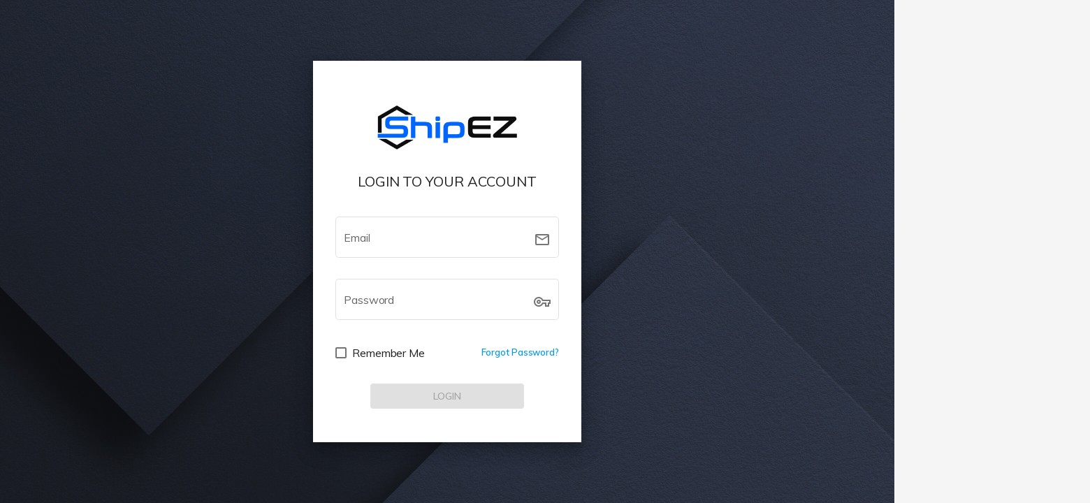

--- FILE ---
content_type: text/html
request_url: https://app.shipez.us/
body_size: 1692
content:
<!doctype html>
<html lang="en">

    <head>

        <title>Shipez</title>
        <base href="/">

        <meta charset="utf-8">
        <meta name="description" content="Shipez Portal">
        <meta name="keywords"
              content="Shipez">
        <meta name="author" content="Shipez">
        <meta name="viewport" content="width=device-width, initial-scale=1.0, maximum-scale=1.0, user-scalable=no">

        <link rel="icon" type="image/x-icon" href="favicon.ico">
        <link href="assets/icons/meteocons/style.css" rel="stylesheet">
        <link href="assets/icons/material-icons/outline/style.css" rel="stylesheet">
        <link href="https://fonts.googleapis.com/css?family=Muli:300,400,600,700" rel="stylesheet">

        <script src="https://maps.googleapis.com/maps/api/js?libraries=places&key=AIzaSyD0zHZgUQTEXNiHNHogJscDUIZ2ekTWQN8"></script>

        <!-- FUSE Splash Screen CSS -->
        <style type="text/css">
            #fuse-splash-screen {
                display: block;
                position: absolute;
                top: 0;
                left: 0;
                right: 0;
                bottom: 0;
                background-color: #2D323D;
                z-index: 99999;
                pointer-events: none;
            }

            #fuse-splash-screen .center {
                display: block;
                width: 100%;
                position: absolute;
                top: 50%;
                transform: translateY(-50%);
            }

            #fuse-splash-screen .logo {
                width: 256px;
                margin: 0 auto;
            }

            #fuse-splash-screen .logo img {
                filter: drop-shadow(0px 10px 6px rgba(0, 0, 0, 0.2))
            }

            #fuse-splash-screen .spinner-wrapper {
                display: block;
                position: relative;
                width: 100%;
                min-height: 100px;
                height: 100px;
            }

            #fuse-splash-screen .spinner-wrapper .spinner {
                position: absolute;
                overflow: hidden;
                left: 50%;
                margin-left: -50px;
                animation: outer-rotate 2.91667s linear infinite;
            }

            #fuse-splash-screen .spinner-wrapper .spinner .inner {
                width: 100px;
                height: 100px;
                position: relative;
                animation: sporadic-rotate 5.25s cubic-bezier(0.35, 0, 0.25, 1) infinite;
            }

            #fuse-splash-screen .spinner-wrapper .spinner .inner .gap {
                position: absolute;
                left: 49px;
                right: 49px;
                top: 0;
                bottom: 0;
                border-top: 10px solid;
                box-sizing: border-box;
            }

            #fuse-splash-screen .spinner-wrapper .spinner .inner .left,
            #fuse-splash-screen .spinner-wrapper .spinner .inner .right {
                position: absolute;
                top: 0;
                height: 100px;
                width: 50px;
                overflow: hidden;
            }

            #fuse-splash-screen .spinner-wrapper .spinner .inner .left .half-circle,
            #fuse-splash-screen .spinner-wrapper .spinner .inner .right .half-circle {
                position: absolute;
                top: 0;
                width: 100px;
                height: 100px;
                box-sizing: border-box;
                border: 10px solid #4285F4;
                border-bottom-color: transparent;
                border-radius: 50%;
            }

            #fuse-splash-screen .spinner-wrapper .spinner .inner .left {
                left: 0;
            }

            #fuse-splash-screen .spinner-wrapper .spinner .inner .left .half-circle {
                left: 0;
                border-right-color: transparent;
                animation: left-wobble 1.3125s cubic-bezier(0.35, 0, 0.25, 1) infinite;
                -webkit-animation: left-wobble 1.3125s cubic-bezier(0.35, 0, 0.25, 1) infinite;
            }

            #fuse-splash-screen .spinner-wrapper .spinner .inner .right {
                right: 0;
            }

            #fuse-splash-screen .spinner-wrapper .spinner .inner .right .half-circle {
                right: 0;
                border-left-color: transparent;
                animation: right-wobble 1.3125s cubic-bezier(0.35, 0, 0.25, 1) infinite;
                -webkit-animation: right-wobble 1.3125s cubic-bezier(0.35, 0, 0.25, 1) infinite;
            }

            @keyframes outer-rotate {
                0% {
                    transform: rotate(0deg) scale(0.5);
                }
                100% {
                    transform: rotate(360deg) scale(0.5);
                }
            }

            @keyframes left-wobble {
                0%, 100% {
                    transform: rotate(130deg);
                }
                50% {
                    transform: rotate(-5deg);
                }
            }

            @keyframes right-wobble {
                0%, 100% {
                    transform: rotate(-130deg);
                }
                50% {
                    transform: rotate(5deg);
                }
            }

            @keyframes sporadic-rotate {
                12.5% {
                    transform: rotate(135deg);
                }
                25% {
                    transform: rotate(270deg);
                }
                37.5% {
                    transform: rotate(405deg);
                }
                50% {
                    transform: rotate(540deg);
                }
                62.5% {
                    transform: rotate(675deg);
                }
                75% {
                    transform: rotate(810deg);
                }
                87.5% {
                    transform: rotate(945deg);
                }
                100% {
                    transform: rotate(1080deg);
                }
            }
        </style>
        <!-- / FUSE Splash Screen CSS -->
    <link rel="stylesheet" href="styles.905fc3c8a3600ca12380.css"></head>

    <body>
        <!-- FUSE Splash Screen -->
        <fuse-splash-screen id="fuse-splash-screen">
            <div class="center">
                <div class="logo">
                    <img width="256" src="assets/images/logos/black-logo.png">
                </div>
                <!-- Material Design Spinner -->
                <div class="spinner-wrapper">
                    <div class="spinner">
                        <div class="inner">
                            <div class="gap"></div>
                            <div class="left">
                                <div class="half-circle"></div>
                            </div>
                            <div class="right">
                                <div class="half-circle"></div>
                            </div>
                        </div>
                    </div>
                </div>
                <!-- / Material Design Spinner -->
            </div>
        </fuse-splash-screen>
        <!-- / FUSE Splash Screen -->
        <app></app>
    <script src="runtime-es2015.fb00f14af142b7c4fb57.js" type="module"></script><script src="runtime-es5.fb00f14af142b7c4fb57.js" nomodule defer></script><script src="polyfills-es5.c7fd807fcb72cef75ace.js" nomodule defer></script><script src="polyfills-es2015.721b1f75f3c179c00215.js" type="module"></script><script src="main-es2015.486c38d05f17fec24eb0.js" type="module"></script><script src="main-es5.486c38d05f17fec24eb0.js" nomodule defer></script></body>
</html>


--- FILE ---
content_type: text/css
request_url: https://app.shipez.us/assets/icons/meteocons/style.css
body_size: 2756
content:
@font-face {
    font-family: 'meteocons';
    src: url('fonts/meteocons.ttf?1o770y') format('truetype'),
    url('fonts/meteocons.woff?1o770y') format('woff'),
    url('fonts/meteocons.svg?1o770y#meteocons') format('svg');
    font-weight: normal;
    font-style: normal;
}

.meteocons {
    font-family: 'meteocons' !important;
    speak: none;
    font-style: normal;
    font-weight: normal;
    font-variant: normal;
    text-transform: none;
    line-height: 1;

    /* Better Font Rendering =========== */
    -webkit-font-smoothing: antialiased;
    -moz-osx-font-smoothing: grayscale;
}

.icon-sunrise:before {
    content: "\e900";
}

.icon-sun:before {
    content: "\e901";
}

.icon-moon:before {
    content: "\e902";
}

.icon-sun2:before {
    content: "\e903";
}

.icon-windy:before {
    content: "\e904";
}

.icon-wind:before {
    content: "\e905";
}

.icon-snowflake:before {
    content: "\e906";
}

.icon-cloudy:before {
    content: "\e907";
}

.icon-cloud:before {
    content: "\e908";
}

.icon-weather:before {
    content: "\e909";
}

.icon-weather2:before {
    content: "\e90a";
}

.icon-weather3:before {
    content: "\e90b";
}

.icon-lines:before {
    content: "\e90c";
}

.icon-cloud2:before {
    content: "\e90d";
}

.icon-lightning:before {
    content: "\e90e";
}

.icon-lightning2:before {
    content: "\e90f";
}

.icon-rainy:before {
    content: "\e910";
}

.icon-rainy2:before {
    content: "\e911";
}

.icon-windy2:before {
    content: "\e912";
}

.icon-windy3:before {
    content: "\e913";
}

.icon-snowy:before {
    content: "\e914";
}

.icon-snowy2:before {
    content: "\e915";
}

.icon-snowy3:before {
    content: "\e916";
}

.icon-weather4:before {
    content: "\e917";
}

.icon-cloudy2:before {
    content: "\e918";
}

.icon-cloud3:before {
    content: "\e919";
}

.icon-lightning3:before {
    content: "\e91a";
}

.icon-sun3:before {
    content: "\e91b";
}

.icon-moon2:before {
    content: "\e91c";
}

.icon-cloudy3:before {
    content: "\e91d";
}

.icon-cloud4:before {
    content: "\e91e";
}

.icon-cloud5:before {
    content: "\e91f";
}

.icon-lightning4:before {
    content: "\e920";
}

.icon-rainy3:before {
    content: "\e921";
}

.icon-rainy4:before {
    content: "\e922";
}

.icon-windy4:before {
    content: "\e923";
}

.icon-windy5:before {
    content: "\e924";
}

.icon-snowy4:before {
    content: "\e925";
}

.icon-snowy5:before {
    content: "\e926";
}

.icon-weather5:before {
    content: "\e927";
}

.icon-cloudy4:before {
    content: "\e928";
}

.icon-lightning5:before {
    content: "\e929";
}

.icon-thermometer:before {
    content: "\e92a";
}

.icon-compass:before {
    content: "\e92b";
}

.icon-none:before {
    content: "\e92c";
}

.icon-celsius:before {
    content: "\e92d";
}

.icon-fahrenheit:before {
    content: "\e92e";
}


--- FILE ---
content_type: application/javascript
request_url: https://app.shipez.us/7-es2015.1930476ca09fc0c0fea1.js
body_size: 25369
content:
(window.webpackJsonp=window.webpackJsonp||[]).push([[7],{NgMZ:function(l,e,n){"use strict";n.d(e,"a",(function(){return a})),n.d(e,"b",(function(){return d}));var t=n("8Y7J"),i=n("mtxq"),r=n("SVse"),a=(n("s7LF"),t["\u0275crt"]({encapsulation:0,styles:[".ng5-slider{display:inline-block;position:relative;height:4px;width:100%;margin:35px 0 15px;vertical-align:middle;-webkit-user-select:none;-moz-user-select:none;-ms-user-select:none;user-select:none;-ms-touch-action:pan-y;touch-action:pan-y}  .ng5-slider.with-legend{margin-bottom:40px}  .ng5-slider[disabled]{cursor:not-allowed}  .ng5-slider[disabled] .ng5-slider-pointer{cursor:not-allowed;background-color:#d8e0f3}  .ng5-slider[disabled] .ng5-slider-draggable{cursor:not-allowed}  .ng5-slider[disabled] .ng5-slider-selection{background:#8b91a2}  .ng5-slider[disabled] .ng5-slider-tick{cursor:not-allowed}  .ng5-slider[disabled] .ng5-slider-tick.ng5-slider-selected{background:#8b91a2}  .ng5-slider .ng5-slider-span{white-space:nowrap;position:absolute;display:inline-block}  .ng5-slider .ng5-slider-base{width:100%;height:100%;padding:0}  .ng5-slider .ng5-slider-bar-wrapper{left:0;-webkit-box-sizing:border-box;box-sizing:border-box;margin-top:-16px;padding-top:16px;width:100%;height:32px;z-index:1}  .ng5-slider .ng5-slider-draggable{cursor:move}  .ng5-slider .ng5-slider-bar{left:0;width:100%;height:4px;z-index:1;background:#d8e0f3;border-radius:2px}  .ng5-slider .ng5-slider-bar-wrapper.ng5-slider-transparent .ng5-slider-bar{background:0 0}  .ng5-slider .ng5-slider-bar-wrapper.ng5-slider-left-out-selection .ng5-slider-bar{background:#df002d}  .ng5-slider .ng5-slider-bar-wrapper.ng5-slider-right-out-selection .ng5-slider-bar{background:#03a688}  .ng5-slider .ng5-slider-selection{z-index:2;background:#0db9f0;border-radius:2px}  .ng5-slider .ng5-slider-pointer{cursor:pointer;width:32px;height:32px;top:-14px;background-color:#0db9f0;z-index:3;border-radius:16px}  .ng5-slider .ng5-slider-pointer:after{content:'';width:8px;height:8px;position:absolute;top:12px;left:12px;border-radius:4px;background:#fff}  .ng5-slider .ng5-slider-pointer:hover:after{background-color:#fff}  .ng5-slider .ng5-slider-pointer.ng5-slider-active{z-index:4}  .ng5-slider .ng5-slider-pointer.ng5-slider-active:after{background-color:#451aff}  .ng5-slider .ng5-slider-bubble{cursor:default;bottom:16px;padding:1px 3px;color:#55637d;font-size:16px}  .ng5-slider .ng5-slider-bubble.ng5-slider-limit{color:#55637d}  .ng5-slider .ng5-slider-ticks{-webkit-box-sizing:border-box;box-sizing:border-box;width:100%;height:0;position:absolute;left:0;top:-3px;margin:0;z-index:1;list-style:none}  .ng5-slider .ng5-slider-ticks-values-under .ng5-slider-tick-value{top:auto;bottom:-36px}  .ng5-slider .ng5-slider-tick{text-align:center;cursor:pointer;width:10px;height:10px;background:#d8e0f3;border-radius:50%;position:absolute;top:0;left:0;margin-left:11px}  .ng5-slider .ng5-slider-tick.ng5-slider-selected{background:#0db9f0}  .ng5-slider .ng5-slider-tick-value{position:absolute;top:-34px;-webkit-transform:translate(-50%,0);transform:translate(-50%,0)}  .ng5-slider .ng5-slider-tick-legend{position:absolute;top:24px;-webkit-transform:translate(-50%,0);transform:translate(-50%,0);max-width:50px;white-space:normal}  .ng5-slider.vertical{position:relative;width:4px;height:100%;margin:0 20px;padding:0;vertical-align:baseline;-ms-touch-action:pan-x;touch-action:pan-x}  .ng5-slider.vertical .ng5-slider-base{width:100%;height:100%;padding:0}  .ng5-slider.vertical .ng5-slider-bar-wrapper{top:auto;left:0;margin:0 0 0 -16px;padding:0 0 0 16px;height:100%;width:32px}  .ng5-slider.vertical .ng5-slider-bar{bottom:0;left:auto;width:4px;height:100%}  .ng5-slider.vertical .ng5-slider-pointer{left:-14px!important;top:auto;bottom:0}  .ng5-slider.vertical .ng5-slider-bubble{left:16px!important;bottom:0}  .ng5-slider.vertical .ng5-slider-ticks{height:100%;width:0;left:-3px;top:0;z-index:1}  .ng5-slider.vertical .ng5-slider-tick{vertical-align:middle;margin-left:auto;margin-top:11px}  .ng5-slider.vertical .ng5-slider-tick-value{left:24px;top:auto;-webkit-transform:translate(0,-28%);transform:translate(0,-28%)}  .ng5-slider.vertical .ng5-slider-tick-legend{top:auto;right:24px;-webkit-transform:translate(0,-28%);transform:translate(0,-28%);max-width:none;white-space:nowrap}  .ng5-slider.vertical .ng5-slider-ticks-values-under .ng5-slider-tick-value{bottom:auto;left:auto;right:24px}  .ng5-slider *{-webkit-transition:none;transition:none}  .ng5-slider.animate .ng5-slider-bar-wrapper{-webkit-transition:all linear .3s;transition:all linear .3s}  .ng5-slider.animate .ng5-slider-selection{-webkit-transition:background-color linear .3s;transition:background-color linear .3s}  .ng5-slider.animate .ng5-slider-pointer{-webkit-transition:all linear .3s;transition:all linear .3s}  .ng5-slider.animate .ng5-slider-bubble{-webkit-transition:all linear .3s;transition:all linear .3s}  .ng5-slider.animate .ng5-slider-bubble.ng5-slider-limit{-webkit-transition:opacity linear .3s;transition:opacity linear .3s}  .ng5-slider.animate .ng5-slider-bubble.ng5-slider-combined{-webkit-transition:opacity linear .3s;transition:opacity linear .3s}  .ng5-slider.animate .ng5-slider-tick{-webkit-transition:background-color linear .3s;transition:background-color linear .3s}"],data:{}}));function o(l){return t["\u0275vid"](0,[(l()(),t["\u0275eld"](0,0,null,null,1,"ng5-slider-tooltip-wrapper",[["class","ng5-slider-span ng5-slider-tick-value"]],null,null,null,h,p)),t["\u0275did"](1,49152,null,0,i.f,[],{template:[0,"template"],tooltip:[1,"tooltip"],placement:[2,"placement"],content:[3,"content"]},null)],(function(l,e){l(e,1,0,e.component.tooltipTemplate,e.parent.context.$implicit.valueTooltip,e.parent.context.$implicit.valueTooltipPlacement,e.parent.context.$implicit.value)}),null)}function u(l){return t["\u0275vid"](0,[(l()(),t["\u0275eld"](0,0,null,null,0,"span",[["class","ng5-slider-span ng5-slider-tick-legend"]],[[8,"innerHTML",1]],null,null,null,null))],null,(function(l,e){l(e,0,0,e.parent.context.$implicit.legend)}))}function s(l){return t["\u0275vid"](0,[(l()(),t["\u0275eld"](0,0,null,null,11,"span",[["class","ng5-slider-tick"]],null,null,null,null,null)),t["\u0275prd"](512,null,r["\u0275NgClassImpl"],r["\u0275NgClassR2Impl"],[t.IterableDiffers,t.KeyValueDiffers,t.ElementRef,t.Renderer2]),t["\u0275did"](2,278528,null,0,r.NgClass,[r["\u0275NgClassImpl"]],{klass:[0,"klass"],ngClass:[1,"ngClass"]},null),t["\u0275pod"](3,{"ng5-slider-selected":0}),t["\u0275prd"](512,null,r["\u0275NgStyleImpl"],r["\u0275NgStyleR2Impl"],[t.ElementRef,t.KeyValueDiffers,t.Renderer2]),t["\u0275did"](5,278528,null,0,r.NgStyle,[r["\u0275NgStyleImpl"]],{ngStyle:[0,"ngStyle"]},null),(l()(),t["\u0275eld"](6,0,null,null,1,"ng5-slider-tooltip-wrapper",[],null,null,null,h,p)),t["\u0275did"](7,49152,null,0,i.f,[],{template:[0,"template"],tooltip:[1,"tooltip"],placement:[2,"placement"]},null),(l()(),t["\u0275and"](16777216,null,null,1,null,o)),t["\u0275did"](9,16384,null,0,r.NgIf,[t.ViewContainerRef,t.TemplateRef],{ngIf:[0,"ngIf"]},null),(l()(),t["\u0275and"](16777216,null,null,1,null,u)),t["\u0275did"](11,16384,null,0,r.NgIf,[t.ViewContainerRef,t.TemplateRef],{ngIf:[0,"ngIf"]},null)],(function(l,e){var n=e.component,t=l(e,3,0,e.context.$implicit.selected);l(e,2,0,"ng5-slider-tick",t),l(e,5,0,e.context.$implicit.style),l(e,7,0,n.tooltipTemplate,e.context.$implicit.tooltip,e.context.$implicit.tooltipPlacement),l(e,9,0,null!=e.context.$implicit.value),l(e,11,0,null!=e.context.$implicit.legend)}),null)}function d(l){return t["\u0275vid"](0,[t["\u0275qud"](402653184,1,{leftOuterSelectionBarElement:0}),t["\u0275qud"](402653184,2,{rightOuterSelectionBarElement:0}),t["\u0275qud"](402653184,3,{fullBarElement:0}),t["\u0275qud"](402653184,4,{selectionBarElement:0}),t["\u0275qud"](402653184,5,{minHandleElement:0}),t["\u0275qud"](402653184,6,{maxHandleElement:0}),t["\u0275qud"](402653184,7,{floorLabelElement:0}),t["\u0275qud"](402653184,8,{ceilLabelElement:0}),t["\u0275qud"](402653184,9,{minHandleLabelElement:0}),t["\u0275qud"](402653184,10,{maxHandleLabelElement:0}),t["\u0275qud"](402653184,11,{combinedLabelElement:0}),t["\u0275qud"](402653184,12,{ticksElement:0}),(l()(),t["\u0275eld"](12,0,[["leftOuterSelectionBar",1]],null,2,"span",[["class","ng5-slider-span ng5-slider-bar-wrapper ng5-slider-left-out-selection"],["ng5SliderElement",""]],[[4,"opacity",null],[4,"visibility",null],[4,"left",null],[4,"bottom",null],[4,"height",null],[4,"width",null]],null,null,null,null)),t["\u0275did"](13,16384,[[1,4]],0,i.c,[t.ElementRef,t.Renderer2],null,null),(l()(),t["\u0275eld"](14,0,null,null,0,"span",[["class","ng5-slider-span ng5-slider-bar"]],null,null,null,null,null)),(l()(),t["\u0275eld"](15,0,[["rightOuterSelectionBar",1]],null,2,"span",[["class","ng5-slider-span ng5-slider-bar-wrapper ng5-slider-right-out-selection"],["ng5SliderElement",""]],[[4,"opacity",null],[4,"visibility",null],[4,"left",null],[4,"bottom",null],[4,"height",null],[4,"width",null]],null,null,null,null)),t["\u0275did"](16,16384,[[2,4]],0,i.c,[t.ElementRef,t.Renderer2],null,null),(l()(),t["\u0275eld"](17,0,null,null,0,"span",[["class","ng5-slider-span ng5-slider-bar"]],null,null,null,null,null)),(l()(),t["\u0275eld"](18,0,[["fullBar",1]],null,2,"span",[["class","ng5-slider-span ng5-slider-bar-wrapper ng5-slider-full-bar"],["ng5SliderElement",""]],[[2,"ng5-slider-transparent",null],[4,"opacity",null],[4,"visibility",null],[4,"left",null],[4,"bottom",null],[4,"height",null],[4,"width",null]],null,null,null,null)),t["\u0275did"](19,16384,[[3,4]],0,i.c,[t.ElementRef,t.Renderer2],null,null),(l()(),t["\u0275eld"](20,0,null,null,0,"span",[["class","ng5-slider-span ng5-slider-bar"]],null,null,null,null,null)),(l()(),t["\u0275eld"](21,0,[["selectionBar",1]],null,4,"span",[["class","ng5-slider-span ng5-slider-bar-wrapper ng5-slider-selection-bar"],["ng5SliderElement",""]],[[2,"ng5-slider-draggable",null],[4,"opacity",null],[4,"visibility",null],[4,"left",null],[4,"bottom",null],[4,"height",null],[4,"width",null]],null,null,null,null)),t["\u0275did"](22,16384,[[4,4]],0,i.c,[t.ElementRef,t.Renderer2],null,null),(l()(),t["\u0275eld"](23,0,null,null,2,"span",[["class","ng5-slider-span ng5-slider-bar ng5-slider-selection"]],null,null,null,null,null)),t["\u0275prd"](512,null,r["\u0275NgStyleImpl"],r["\u0275NgStyleR2Impl"],[t.ElementRef,t.KeyValueDiffers,t.Renderer2]),t["\u0275did"](25,278528,null,0,r.NgStyle,[r["\u0275NgStyleImpl"]],{ngStyle:[0,"ngStyle"]},null),(l()(),t["\u0275eld"](26,0,[["minHandle",1]],null,3,"span",[["class","ng5-slider-span ng5-slider-pointer ng5-slider-pointer-min"],["ng5SliderHandle",""]],[[4,"opacity",null],[4,"visibility",null],[4,"left",null],[4,"bottom",null],[4,"height",null],[4,"width",null],[2,"ng5-slider-active",null],[1,"role",0],[1,"tabindex",0],[1,"aria-orientation",0],[1,"aria-label",0],[1,"aria-labelledby",0],[1,"aria-valuenow",0],[1,"aria-valuetext",0],[1,"aria-valuemin",0],[1,"aria-valuemax",0]],null,null,null,null)),t["\u0275prd"](512,null,r["\u0275NgStyleImpl"],r["\u0275NgStyleR2Impl"],[t.ElementRef,t.KeyValueDiffers,t.Renderer2]),t["\u0275did"](28,278528,null,0,r.NgStyle,[r["\u0275NgStyleImpl"]],{ngStyle:[0,"ngStyle"]},null),t["\u0275did"](29,16384,[[5,4]],0,i.d,[t.ElementRef,t.Renderer2],null,null),(l()(),t["\u0275eld"](30,0,[["maxHandle",1]],null,3,"span",[["class","ng5-slider-span ng5-slider-pointer ng5-slider-pointer-max"],["ng5SliderHandle",""]],[[4,"display",null],[4,"opacity",null],[4,"visibility",null],[4,"left",null],[4,"bottom",null],[4,"height",null],[4,"width",null],[2,"ng5-slider-active",null],[1,"role",0],[1,"tabindex",0],[1,"aria-orientation",0],[1,"aria-label",0],[1,"aria-labelledby",0],[1,"aria-valuenow",0],[1,"aria-valuetext",0],[1,"aria-valuemin",0],[1,"aria-valuemax",0]],null,null,null,null)),t["\u0275prd"](512,null,r["\u0275NgStyleImpl"],r["\u0275NgStyleR2Impl"],[t.ElementRef,t.KeyValueDiffers,t.Renderer2]),t["\u0275did"](32,278528,null,0,r.NgStyle,[r["\u0275NgStyleImpl"]],{ngStyle:[0,"ngStyle"]},null),t["\u0275did"](33,16384,[[6,4]],0,i.d,[t.ElementRef,t.Renderer2],null,null),(l()(),t["\u0275eld"](34,0,[["floorLabel",1]],null,1,"span",[["class","ng5-slider-span ng5-slider-bubble ng5-slider-limit ng5-slider-floor"],["ng5SliderLabel",""]],[[4,"opacity",null],[4,"visibility",null],[4,"left",null],[4,"bottom",null],[4,"height",null],[4,"width",null]],null,null,null,null)),t["\u0275did"](35,16384,[[7,4]],0,i.e,[t.ElementRef,t.Renderer2],null,null),(l()(),t["\u0275eld"](36,0,[["ceilLabel",1]],null,1,"span",[["class","ng5-slider-span ng5-slider-bubble ng5-slider-limit ng5-slider-ceil"],["ng5SliderLabel",""]],[[4,"opacity",null],[4,"visibility",null],[4,"left",null],[4,"bottom",null],[4,"height",null],[4,"width",null]],null,null,null,null)),t["\u0275did"](37,16384,[[8,4]],0,i.e,[t.ElementRef,t.Renderer2],null,null),(l()(),t["\u0275eld"](38,0,[["minHandleLabel",1]],null,1,"span",[["class","ng5-slider-span ng5-slider-bubble ng5-slider-model-value"],["ng5SliderLabel",""]],[[4,"opacity",null],[4,"visibility",null],[4,"left",null],[4,"bottom",null],[4,"height",null],[4,"width",null]],null,null,null,null)),t["\u0275did"](39,16384,[[9,4]],0,i.e,[t.ElementRef,t.Renderer2],null,null),(l()(),t["\u0275eld"](40,0,[["maxHandleLabel",1]],null,1,"span",[["class","ng5-slider-span ng5-slider-bubble ng5-slider-model-high"],["ng5SliderLabel",""]],[[4,"opacity",null],[4,"visibility",null],[4,"left",null],[4,"bottom",null],[4,"height",null],[4,"width",null]],null,null,null,null)),t["\u0275did"](41,16384,[[10,4]],0,i.e,[t.ElementRef,t.Renderer2],null,null),(l()(),t["\u0275eld"](42,0,[["combinedLabel",1]],null,1,"span",[["class","ng5-slider-span ng5-slider-bubble ng5-slider-combined"],["ng5SliderLabel",""]],[[4,"opacity",null],[4,"visibility",null],[4,"left",null],[4,"bottom",null],[4,"height",null],[4,"width",null]],null,null,null,null)),t["\u0275did"](43,16384,[[11,4]],0,i.e,[t.ElementRef,t.Renderer2],null,null),(l()(),t["\u0275eld"](44,0,[["ticksElement",1]],null,3,"span",[["class","ng5-slider-ticks"],["ng5SliderElement",""]],[[8,"hidden",0],[2,"ng5-slider-ticks-values-under",null],[4,"opacity",null],[4,"visibility",null],[4,"left",null],[4,"bottom",null],[4,"height",null],[4,"width",null]],null,null,null,null)),t["\u0275did"](45,16384,[[12,4]],0,i.c,[t.ElementRef,t.Renderer2],null,null),(l()(),t["\u0275and"](16777216,null,null,1,null,s)),t["\u0275did"](47,278528,null,0,r.NgForOf,[t.ViewContainerRef,t.TemplateRef,t.IterableDiffers],{ngForOf:[0,"ngForOf"]},null)],(function(l,e){var n=e.component;l(e,25,0,n.barStyle),l(e,28,0,n.minPointerStyle),l(e,32,0,n.maxPointerStyle),l(e,47,0,n.ticks)}),(function(l,e){var n=e.component;l(e,12,0,t["\u0275nov"](e,13).opacity,t["\u0275nov"](e,13).visibility,t["\u0275nov"](e,13).left,t["\u0275nov"](e,13).bottom,t["\u0275nov"](e,13).height,t["\u0275nov"](e,13).width),l(e,15,0,t["\u0275nov"](e,16).opacity,t["\u0275nov"](e,16).visibility,t["\u0275nov"](e,16).left,t["\u0275nov"](e,16).bottom,t["\u0275nov"](e,16).height,t["\u0275nov"](e,16).width),l(e,18,0,n.fullBarTransparentClass,t["\u0275nov"](e,19).opacity,t["\u0275nov"](e,19).visibility,t["\u0275nov"](e,19).left,t["\u0275nov"](e,19).bottom,t["\u0275nov"](e,19).height,t["\u0275nov"](e,19).width),l(e,21,0,n.selectionBarDraggableClass,t["\u0275nov"](e,22).opacity,t["\u0275nov"](e,22).visibility,t["\u0275nov"](e,22).left,t["\u0275nov"](e,22).bottom,t["\u0275nov"](e,22).height,t["\u0275nov"](e,22).width),l(e,26,1,[t["\u0275nov"](e,29).opacity,t["\u0275nov"](e,29).visibility,t["\u0275nov"](e,29).left,t["\u0275nov"](e,29).bottom,t["\u0275nov"](e,29).height,t["\u0275nov"](e,29).width,t["\u0275nov"](e,29).active,t["\u0275nov"](e,29).role,t["\u0275nov"](e,29).tabindex,t["\u0275nov"](e,29).ariaOrientation,t["\u0275nov"](e,29).ariaLabel,t["\u0275nov"](e,29).ariaLabelledBy,t["\u0275nov"](e,29).ariaValueNow,t["\u0275nov"](e,29).ariaValueText,t["\u0275nov"](e,29).ariaValueMin,t["\u0275nov"](e,29).ariaValueMax]),l(e,30,1,[n.range?"inherit":"none",t["\u0275nov"](e,33).opacity,t["\u0275nov"](e,33).visibility,t["\u0275nov"](e,33).left,t["\u0275nov"](e,33).bottom,t["\u0275nov"](e,33).height,t["\u0275nov"](e,33).width,t["\u0275nov"](e,33).active,t["\u0275nov"](e,33).role,t["\u0275nov"](e,33).tabindex,t["\u0275nov"](e,33).ariaOrientation,t["\u0275nov"](e,33).ariaLabel,t["\u0275nov"](e,33).ariaLabelledBy,t["\u0275nov"](e,33).ariaValueNow,t["\u0275nov"](e,33).ariaValueText,t["\u0275nov"](e,33).ariaValueMin,t["\u0275nov"](e,33).ariaValueMax]),l(e,34,0,t["\u0275nov"](e,35).opacity,t["\u0275nov"](e,35).visibility,t["\u0275nov"](e,35).left,t["\u0275nov"](e,35).bottom,t["\u0275nov"](e,35).height,t["\u0275nov"](e,35).width),l(e,36,0,t["\u0275nov"](e,37).opacity,t["\u0275nov"](e,37).visibility,t["\u0275nov"](e,37).left,t["\u0275nov"](e,37).bottom,t["\u0275nov"](e,37).height,t["\u0275nov"](e,37).width),l(e,38,0,t["\u0275nov"](e,39).opacity,t["\u0275nov"](e,39).visibility,t["\u0275nov"](e,39).left,t["\u0275nov"](e,39).bottom,t["\u0275nov"](e,39).height,t["\u0275nov"](e,39).width),l(e,40,0,t["\u0275nov"](e,41).opacity,t["\u0275nov"](e,41).visibility,t["\u0275nov"](e,41).left,t["\u0275nov"](e,41).bottom,t["\u0275nov"](e,41).height,t["\u0275nov"](e,41).width),l(e,42,0,t["\u0275nov"](e,43).opacity,t["\u0275nov"](e,43).visibility,t["\u0275nov"](e,43).left,t["\u0275nov"](e,43).bottom,t["\u0275nov"](e,43).height,t["\u0275nov"](e,43).width),l(e,44,0,!n.showTicks,n.ticksUnderValuesClass,t["\u0275nov"](e,45).opacity,t["\u0275nov"](e,45).visibility,t["\u0275nov"](e,45).left,t["\u0275nov"](e,45).bottom,t["\u0275nov"](e,45).height,t["\u0275nov"](e,45).width)}))}var p=t["\u0275crt"]({encapsulation:0,styles:[".ng5-slider-inner-tooltip[_ngcontent-%COMP%]{height:100%}"],data:{}});function c(l){return t["\u0275vid"](0,[(l()(),t["\u0275and"](0,null,null,0))],null,null)}function g(l){return t["\u0275vid"](0,[(l()(),t["\u0275and"](0,null,null,0,null,c))],null,null)}function m(l){return t["\u0275vid"](0,[(l()(),t["\u0275eld"](0,0,null,null,3,null,null,null,null,null,null,null)),(l()(),t["\u0275and"](16777216,null,null,2,null,g)),t["\u0275did"](2,540672,null,0,r.NgTemplateOutlet,[t.ViewContainerRef],{ngTemplateOutletContext:[0,"ngTemplateOutletContext"],ngTemplateOutlet:[1,"ngTemplateOutlet"]},null),t["\u0275pod"](3,{tooltip:0,placement:1,content:2}),(l()(),t["\u0275and"](0,null,null,0))],(function(l,e){var n=e.component,t=l(e,3,0,n.tooltip,n.placement,n.content);l(e,2,0,t,n.template)}),null)}function b(l){return t["\u0275vid"](0,[(l()(),t["\u0275eld"](0,0,null,null,2,null,null,null,null,null,null,null)),(l()(),t["\u0275eld"](1,0,null,null,1,"div",[["class","ng5-slider-inner-tooltip"]],[[1,"title",0],[1,"data-tooltip-placement",0]],null,null,null,null)),(l()(),t["\u0275ted"](2,null,[" "," "]))],null,(function(l,e){var n=e.component;l(e,1,0,n.tooltip,n.placement),l(e,2,0,n.content)}))}function h(l){return t["\u0275vid"](0,[(l()(),t["\u0275and"](16777216,null,null,1,null,m)),t["\u0275did"](1,16384,null,0,r.NgIf,[t.ViewContainerRef,t.TemplateRef],{ngIf:[0,"ngIf"]},null),(l()(),t["\u0275and"](16777216,null,null,1,null,b)),t["\u0275did"](3,16384,null,0,r.NgIf,[t.ViewContainerRef,t.TemplateRef],{ngIf:[0,"ngIf"]},null)],(function(l,e){var n=e.component;l(e,1,0,n.template),l(e,3,0,!n.template)}),null)}},Rn7m:function(l,e,n){"use strict";n.d(e,"a",(function(){return r})),n.d(e,"b",(function(){return o}));var t=n("8Y7J"),i=(n("/Co4"),n("SVse")),r=(n("QQfA"),n("IP0z"),n("Xd0L"),n("cUpR"),n("/HVE"),n("zMNK"),n("hOhj"),t["\u0275crt"]({encapsulation:2,styles:[".mat-autocomplete-panel{min-width:112px;max-width:280px;overflow:auto;-webkit-overflow-scrolling:touch;visibility:hidden;max-width:none;max-height:256px;position:relative;width:100%;border-bottom-left-radius:4px;border-bottom-right-radius:4px}.mat-autocomplete-panel.mat-autocomplete-visible{visibility:visible}.mat-autocomplete-panel.mat-autocomplete-hidden{visibility:hidden}.mat-autocomplete-panel-above .mat-autocomplete-panel{border-radius:0;border-top-left-radius:4px;border-top-right-radius:4px}.mat-autocomplete-panel .mat-divider-horizontal{margin-top:-1px}@media (-ms-high-contrast:active){.mat-autocomplete-panel{outline:solid 1px}}"],data:{}}));function a(l){return t["\u0275vid"](0,[(l()(),t["\u0275eld"](0,0,[[2,0],["panel",1]],null,3,"div",[["class","mat-autocomplete-panel"],["role","listbox"]],[[8,"id",0]],null,null,null,null)),t["\u0275prd"](512,null,i["\u0275NgClassImpl"],i["\u0275NgClassR2Impl"],[t.IterableDiffers,t.KeyValueDiffers,t.ElementRef,t.Renderer2]),t["\u0275did"](2,278528,null,0,i.NgClass,[i["\u0275NgClassImpl"]],{klass:[0,"klass"],ngClass:[1,"ngClass"]},null),t["\u0275ncd"](null,0)],(function(l,e){l(e,2,0,"mat-autocomplete-panel",e.component._classList)}),(function(l,e){l(e,0,0,e.component.id)}))}function o(l){return t["\u0275vid"](2,[t["\u0275qud"](402653184,1,{template:0}),t["\u0275qud"](671088640,2,{panel:0}),(l()(),t["\u0275and"](0,[[1,2]],null,0,null,a))],null,null)}},lIs6:function(l,e,n){"use strict";n.d(e,"a",(function(){return o}));var t=n("AytR"),i=n("lJxs"),r=n("8Y7J"),a=n("IheW");let o=(()=>{class l{constructor(l){this.http=l}getCarrierCompany(l){return this.http.get(`${t.a.api}/carrier/${l}`)}createCarrierCompany(l){return this.http.post(t.a.api+"/carrier",l)}updateCarrierCompany(l,e){return this.http.put(`${t.a.api}/carrier/${l}`,e)}updatePaymentOfCarrier(l,e){return this.http.put(`${t.a.api}/carrier/${l}/payment`,e)}deleteCarrierCompany(l){return this.http.delete(`${t.a.api}/carrier/${l}`)}getCarrierSchedules(l,e=0,n=15){return this.http.get(`${t.a.api}/carrier/${l}/schedules?skip=${e}&limit=${n}`)}getAllCarrierCompanies(l=0,e=20,n={from:"",to:""}){return this.http.get(`${t.a.api}/carrier/all?skip=${l}&limit=${e}&from=${n.from||""}&to=${n.to||""}`)}getCarrierCompanyWithUsers(l){return this.http.get(`${t.a.api}/carrier/${l}/users`).pipe(Object(i.a)(l=>(l.users=l.users.map(l=>Object.assign({},l)),l)))}getCountOfSchedulesByStatus(l){return this.http.post(t.a.api+"/schedule/count_of_schedules_by_status",{carrierId:l})}addCarrierUser(l,e){return this.http.post(`${t.a.api}/carrier/${l}/user`,e).pipe(Object(i.a)(l=>(l.users=l.users.map(l=>Object.assign({},l)),l)))}getReportForUsers(){return this.http.get(t.a.api+"/report/carrier_by_schedule")}getSearchCarrierCompany(l,e,n=0,i=20,r={from:"",to:""}){return this.http.post(t.a.api+"/carrier/search",Object.assign({searchBy:e,carrierInfo:l,skip:n,limit:i},r))}}return l.ngInjectableDef=r["\u0275\u0275defineInjectable"]({factory:function(){return new l(r["\u0275\u0275inject"](a.c))},token:l,providedIn:"root"}),l})()},mfMx:function(l,e){},o5Tu:function(l,e,n){"use strict";n.d(e,"a",(function(){return o}));var t=n("AytR"),i=(n("mfMx"),n("lJxs")),r=(n("+ua/"),n("8Y7J")),a=n("IheW");let o=(()=>{class l{constructor(l){this.http=l}getBrokerCompany(l){return this.http.get(`${t.a.api}/broker/${l}`)}getBrokerAgents(){return this.http.get(t.a.api+"/schedule/broker_agents")}createBrokerCompany(l){return this.http.post(t.a.api+"/broker",l)}updateBrokerCompany(l,e){return this.http.put(`${t.a.api}/broker/${l}`,e)}getAllBrokerCompanies(){return this.http.get(t.a.api+"/broker/all")}getBrokerCompanyWithUsers(l){return this.http.get(`${t.a.api}/broker/${l}/users`)}addBrokerUser(l,e){return this.http.post(`${t.a.api}/broker/${l}/user`,e)}allowForm(l,e,n=!0){return this.http.put(`${t.a.api}/broker/${l}/dispatcher/${e}/form`,{allowed:n})}getBrokerShortenURL(l,e){return this.http.post(t.a.api+"/broker/url/shorten",{brokerId:l,agentId:e})}getDefaultFormSchematic(l){return this.http.get(`${t.a.api}/broker/${l}/form/default`)}searchCarrier(l){return this.http.post(t.a.api+"/broker/carrier/search",{companyInfo:l}).pipe(Object(i.a)(l=>{const e=[];return l.map(l=>{e.push({key:`${l.firstName} ${l.lastName} (${l.carrier.companyName} - ${l.carrier.companyState})`,value:{userId:l.id,carrierId:l.carrier.id,companyName:l.carrier.companyName,companyState:l.carrier.companyState,companyCity:l.carrier.companyCity,countryCode:l.carrier.countryCode,mcNumber:l.carrier.mcNumber,email:l.email,firstName:l.firstName,lastName:l.lastName,fullName:`${l.firstName} ${l.lastName}`,phone:l.phone,role:l.role,trailer:l.trailer,dbaName:l.carrier.dbaName}})}),e}))}getSearchCarrier(l,e){return this.http.post(t.a.api+"/broker/search/carrier",{searchBy:e,carrierInfo:l}).pipe(Object(i.a)(l=>{const e=[];return l.map(l=>{const n=l.users?l.users[0]:null;e.push({key:`${l.id} ${l.mcNumber} - ${l.dotNumber} (${l.companyName} - ${l.companyState})`,value:{userId:n?n.id:null,carrierId:l.id,companyName:l.companyName,companyState:l.companyState,companyCity:l.companyCity,countryCode:l.countryCode,mcNumber:l.mcNumber,dotNumber:l.dotNumber,email:n?n.email:null,firstName:n?n.firstName:null,lastName:n?n.lastName:null,fullName:n?`${n.firstName} ${n.lastName}`:"",phone:n?n.phone:null,role:n?n.role:null,trailer:l.trailer,dbaName:l.dbaName}})}),e}))}getSearchBroker(l,e="companyName"){return this.http.get(`${t.a.api}/broker/search?searchBy=${e}&brokerInfo=${l}`).pipe(Object(i.a)(l=>{const e=[];return l.map(l=>{e.push({id:l.id,companyName:l.name,companyState:null,mcNumber:null,active:l.active,createdAt:l.createdAt,updatedAt:l.updatedAt})}),e}))}createOrderWithNewCarrier(l,e,n){return this.http.post(`${t.a.api}/broker/${l}/${e}/order/submit/new`,n)}}return l.ngInjectableDef=r["\u0275\u0275defineInjectable"]({factory:function(){return new l(r["\u0275\u0275inject"](a.c))},token:l,providedIn:"root"}),l})()}}]);

--- FILE ---
content_type: application/javascript
request_url: https://app.shipez.us/3-es2015.a158c96610bcd555b826.js
body_size: 14335
content:
(window.webpackJsonp=window.webpackJsonp||[]).push([[3],{"4sm2":function(t,n,a){"use strict";a.d(n,"f",(function(){return e})),a.d(n,"c",(function(){return i})),a.d(n,"b",(function(){return o})),a.d(n,"e",(function(){return r})),a.d(n,"d",(function(){return l})),a.d(n,"a",(function(){return d}));var e=function(t){return t.Hour="HOUR",t.Day="DAY",t.MONTH="MONTH",t.YEAR="YEAR",t}({});const i=[{name:"Today",value:"today"},{name:"Yesterday",value:"yesterday"},{name:"Last 7 Days",value:"7 days"},{name:"Last 30 Days",value:"30 days"},{name:"This Month",value:"this month"},{name:"This Year",value:"this year"}],o=[{name:"2019",value:"2019"},{name:"2020",value:"2020"},{name:"2021",value:"2021"}],r=[{name:"Dispatched",value:"dispatched",color:"#4caf50"},{name:"Hold",value:"onHold",color:"#ff9800"},{name:"Declined",value:"declined",color:"#ff9800"},{name:"Expired",value:"expired",color:"#3c4252"},{name:"Not Claimed",value:"notClaimed",color:"#f44336"}],l=[{name:"Today",value:"today",key:"today"},{name:"Yesterday",value:"yesterday",key:"yesterday"},{name:"Last 7 Days",value:"7 days",key:"last7"},{name:"Last 30 Days",value:"30 days",key:"last30"},{name:"This Month",value:"this month",key:"thisMonth"},{name:"This Year",value:"this year",key:"thisYear"},{name:"Custom Range",value:"custom range",key:"customRange"}],d=[{name:"All Customers",value:"all",key:"total"},{name:"New Customers Last 30 days",value:"new",key:"new30"},{name:"Returning Customers Last 30 days",value:"last",key:"return30"},{name:"Pipeline Customers",value:"pipeline",key:"pipeline"},{name:"Needs Review Customers",value:"review",key:"review"}]},AyJq:function(t,n,a){"use strict";a.d(n,"a",(function(){return r})),a.d(n,"d",(function(){return d})),a.d(n,"b",(function(){return s})),a.d(n,"c",(function(){return c}));var e=a("8Y7J"),i=(a("c9fC"),a("SVse")),o=(a("5Bek"),a("zMNK")),r=(a("8bJo"),a("omvX"),a("5GAg"),e["\u0275crt"]({encapsulation:2,styles:[".mat-expansion-panel{box-sizing:content-box;display:block;margin:0;border-radius:4px;overflow:hidden;transition:margin 225ms cubic-bezier(.4,0,.2,1),box-shadow 280ms cubic-bezier(.4,0,.2,1)}.mat-accordion .mat-expansion-panel:not(.mat-expanded),.mat-accordion .mat-expansion-panel:not(.mat-expansion-panel-spacing){border-radius:0}.mat-accordion .mat-expansion-panel:first-of-type{border-top-right-radius:4px;border-top-left-radius:4px}.mat-accordion .mat-expansion-panel:last-of-type{border-bottom-right-radius:4px;border-bottom-left-radius:4px}@media (-ms-high-contrast:active){.mat-expansion-panel{outline:solid 1px}}.mat-expansion-panel._mat-animation-noopable,.mat-expansion-panel.ng-animate-disabled,.ng-animate-disabled .mat-expansion-panel{transition:none}.mat-expansion-panel-content{display:flex;flex-direction:column;overflow:visible}.mat-expansion-panel-body{padding:0 24px 16px}.mat-expansion-panel-spacing{margin:16px 0}.mat-accordion>.mat-expansion-panel-spacing:first-child,.mat-accordion>:first-child:not(.mat-expansion-panel) .mat-expansion-panel-spacing{margin-top:0}.mat-accordion>.mat-expansion-panel-spacing:last-child,.mat-accordion>:last-child:not(.mat-expansion-panel) .mat-expansion-panel-spacing{margin-bottom:0}.mat-action-row{border-top-style:solid;border-top-width:1px;display:flex;flex-direction:row;justify-content:flex-end;padding:16px 8px 16px 24px}.mat-action-row button.mat-button{margin-left:8px}[dir=rtl] .mat-action-row button.mat-button{margin-left:0;margin-right:8px}"],data:{animation:[{type:7,name:"bodyExpansion",definitions:[{type:0,name:"collapsed, void",styles:{type:6,styles:{height:"0px",visibility:"hidden"},offset:null},options:void 0},{type:0,name:"expanded",styles:{type:6,styles:{height:"*",visibility:"visible"},offset:null},options:void 0},{type:1,expr:"expanded <=> collapsed, void => collapsed",animation:{type:4,styles:null,timings:"225ms cubic-bezier(0.4,0.0,0.2,1)"},options:null}],options:{}}]}}));function l(t){return e["\u0275vid"](0,[(t()(),e["\u0275and"](0,null,null,0))],null,null)}function d(t){return e["\u0275vid"](2,[e["\u0275qud"](671088640,1,{_body:0}),e["\u0275ncd"](null,0),(t()(),e["\u0275eld"](2,0,[[1,0],["body",1]],null,5,"div",[["class","mat-expansion-panel-content"],["role","region"]],[[24,"@bodyExpansion",0],[1,"aria-labelledby",0],[8,"id",0]],[[null,"@bodyExpansion.done"]],(function(t,n,a){var e=!0;return"@bodyExpansion.done"===n&&(e=!1!==t.component._bodyAnimationDone.next(a)&&e),e}),null,null)),(t()(),e["\u0275eld"](3,0,null,null,3,"div",[["class","mat-expansion-panel-body"]],null,null,null,null,null)),e["\u0275ncd"](null,1),(t()(),e["\u0275and"](16777216,null,null,1,null,l)),e["\u0275did"](6,212992,null,0,o.c,[e.ComponentFactoryResolver,e.ViewContainerRef],{portal:[0,"portal"]},null),e["\u0275ncd"](null,2)],(function(t,n){t(n,6,0,n.component._portal)}),(function(t,n){var a=n.component;t(n,2,0,a._getExpandedState(),a._headerId,a.id)}))}var s=e["\u0275crt"]({encapsulation:2,styles:[".mat-expansion-panel-header{display:flex;flex-direction:row;align-items:center;padding:0 24px;border-radius:inherit}.mat-expansion-panel-header:focus,.mat-expansion-panel-header:hover{outline:0}.mat-expansion-panel-header.mat-expanded:focus,.mat-expansion-panel-header.mat-expanded:hover{background:inherit}.mat-expansion-panel-header:not([aria-disabled=true]){cursor:pointer}.mat-content{display:flex;flex:1;flex-direction:row;overflow:hidden}.mat-expansion-panel-header-description,.mat-expansion-panel-header-title{display:flex;flex-grow:1;margin-right:16px}[dir=rtl] .mat-expansion-panel-header-description,[dir=rtl] .mat-expansion-panel-header-title{margin-right:0;margin-left:16px}.mat-expansion-panel-header-description{flex-grow:2}.mat-expansion-indicator::after{border-style:solid;border-width:0 2px 2px 0;content:'';display:inline-block;padding:3px;transform:rotate(45deg);vertical-align:middle}"],data:{animation:[{type:7,name:"indicatorRotate",definitions:[{type:0,name:"collapsed, void",styles:{type:6,styles:{transform:"rotate(0deg)"},offset:null},options:void 0},{type:0,name:"expanded",styles:{type:6,styles:{transform:"rotate(180deg)"},offset:null},options:void 0},{type:1,expr:"expanded <=> collapsed, void => collapsed",animation:{type:4,styles:null,timings:"225ms cubic-bezier(0.4,0.0,0.2,1)"},options:null}],options:{}},{type:7,name:"expansionHeight",definitions:[{type:0,name:"collapsed, void",styles:{type:6,styles:{height:"{{collapsedHeight}}"},offset:null},options:{params:{collapsedHeight:"48px"}}},{type:0,name:"expanded",styles:{type:6,styles:{height:"{{expandedHeight}}"},offset:null},options:{params:{expandedHeight:"64px"}}},{type:1,expr:"expanded <=> collapsed, void => collapsed",animation:{type:3,steps:[{type:11,selector:"@indicatorRotate",animation:{type:9,options:null},options:{optional:!0}},{type:4,styles:null,timings:"225ms cubic-bezier(0.4,0.0,0.2,1)"}],options:null},options:null}],options:{}}]}});function p(t){return e["\u0275vid"](0,[(t()(),e["\u0275eld"](0,0,null,null,0,"span",[["class","mat-expansion-indicator"]],[[24,"@indicatorRotate",0]],null,null,null,null))],null,(function(t,n){t(n,0,0,n.component._getExpandedState())}))}function c(t){return e["\u0275vid"](2,[(t()(),e["\u0275eld"](0,0,null,null,3,"span",[["class","mat-content"]],null,null,null,null,null)),e["\u0275ncd"](null,0),e["\u0275ncd"](null,1),e["\u0275ncd"](null,2),(t()(),e["\u0275and"](16777216,null,null,1,null,p)),e["\u0275did"](5,16384,null,0,i.NgIf,[e.ViewContainerRef,e.TemplateRef],{ngIf:[0,"ngIf"]},null)],(function(t,n){t(n,5,0,n.component._showToggle())}),null)}},ewFJ:function(t,n,a){"use strict";var e,i,o=a("mrSG"),r=a("LRne"),l=a("3E0/"),d=a("wd/R"),s=a("+ua/"),p=a("4sm2");function c(t,n,a){const e=t.carriers.find(t=>t.carrier.id===n);return!(!e||e.role!==s.b.CarrierAdmin)||t.id===a}function u(){const t=(new Date).getFullYear(),n=t-2,a=t-1;return[{name:n.toString(),value:n.toString()},{name:a.toString(),value:a.toString()},{name:t.toString(),value:t.toString()}]}function m(t){let n=[];switch(t){case p.c[0].value:case p.c[1].value:for(let a=0;a<24;a++)n.push(d({hour:a,minute:0}).format("LT"));break;case p.c[2].value:for(let a=6;a>=0;a--)n.push(d().subtract(a,"d").format("YYYY/MM/DD"));break;case p.c[3].value:const t=d().daysInMonth();for(let a=1;a<=t;a++)n.push(d().date(a).format("YYYY/MM/DD"));break;case p.c[4].value:default:n=d.monthsShort()}return n}function h(t){const n=d().month(t-1).daysInMonth(),a=[];for(let e=1;e<=n;e++)a.push(d().month(t-1).date(e).format("MM/DD"));return a}function f(t,n){let a=null;switch(n){case p.c[0].value:case p.c[1].value:const n=t.substring(t.indexOf("-")+1);a=d({hour:parseInt(n,10),minute:0}).format("LT");break;case p.c[2].value:case p.c[3].value:a=t;break;case p.c[4].value:default:const e=t.substring(t.indexOf("/")+1);a=d.monthsShort()[parseInt(e,10)-1]}return a}function x(t){const n=[];for(let a=0;a<7;a++)n.push(d(t,"L").add(a,"d").format("YYYY/MM/DD"));return n}function g(t){const n=[];for(let a=0;a<7;a++)n.push(d(t,"L").add(a,"d").format("dddd"));return n}function y(t){let n={},a=new Date,e=new Date;switch(a.setHours(0,0,0),e.setHours(23,59,59),t){case p.c[0].value:n={from:a.toISOString(),to:e.toISOString(),unit:p.f.Hour};break;case p.c[1].value:n={from:d().subtract(1,"d").startOf("day").toISOString(),to:d().subtract(1,"d").endOf("day").toISOString(),unit:p.f.Hour};break;case p.c[2].value:e=new Date(a.getTime()-5184e5),n={from:e.toISOString(),to:null,unit:p.f.Day};break;case p.c[3].value:e=new Date(a.getTime()-25056e5),n={from:e.toISOString(),to:null,unit:p.f.Day};break;case p.c[4].value:e=new Date(a.getFullYear(),a.getMonth(),1),e.setHours(0,0,0),n={from:e.toISOString(),to:null,unit:p.f.Day};break;case p.c[5].value:e=new Date(a.getFullYear(),0,1),e.setHours(0,0,0),n={from:e.toISOString(),to:null,unit:p.f.MONTH};break;case"all time":a=new Date(2e3,0,1),a.setHours(0,0,0),n={from:a.toISOString(),to:null,unit:null};break;default:for(let i of p.b)t===i.value&&(a=new Date(Number(t),0,1),e=new Date(Number(t),11,31),a.setHours(0,0,0),e.setHours(23,59,59),n={from:a.toISOString(),to:e.toISOString(),unit:p.f.MONTH})}return n}function v(t){const n=[];return t.length&&t.forEach(t=>{t&&"undefined"!==t&&n.push(d(new Date(t).toISOString()).format("dddd"))}),n}function b(t){return t&&"undefined"!==t?d(new Date(t).toISOString()).format("dddd"):""}function w(t){return t<10?"0"+t:t}function S(t,n=0){n>0&&(t=n-t);let a="";const e=d.duration(t),i=e.days();return i>1?a+=i+"days ":i>0&&(a+=i+"day "),a+=w(e.hours())+":",a+=w(e.minutes())+":",a+=""+w(e.seconds()),a}a.d(n,"k",(function(){return c})),a.d(n,"d",(function(){return u})),a.d(n,"e",(function(){return m})),a.d(n,"c",(function(){return h})),a.d(n,"i",(function(){return f})),a.d(n,"h",(function(){return x})),a.d(n,"j",(function(){return g})),a.d(n,"g",(function(){return y})),a.d(n,"f",(function(){return v})),a.d(n,"a",(function(){return b})),a.d(n,"l",(function(){return w})),a.d(n,"b",(function(){return S})),(i=e||(e={})).uuidv4=function(){return"xxxxxxxx-xxxx-4xxx-yxxx-xxxxxxxxxxxx".replace(/[xy]/g,(function(t){const n=16*Math.random()|0;return("x"==t?n:3&n|8).toString(16)}))},i.wait=function(t){return o.__awaiter(this,void 0,void 0,(function*(){yield Object(r.a)(0).pipe(Object(l.a)(t)).toPromise()}))}},tRTW:function(t,n,a){"use strict";a.d(n,"a",(function(){return i})),a.d(n,"b",(function(){return o}));var e=a("8Y7J"),i=(a("kNGD"),a("Xd0L"),a("dvZr"),a("HsOI"),a("IP0z"),a("s7LF"),e["\u0275crt"]({encapsulation:2,styles:[".mat-chip{position:relative;overflow:hidden;box-sizing:border-box;-webkit-tap-highlight-color:transparent;transform:translateZ(0)}.mat-standard-chip{transition:box-shadow 280ms cubic-bezier(.4,0,.2,1);display:inline-flex;padding:7px 12px;border-radius:16px;align-items:center;cursor:default;min-height:32px;height:1px}.mat-standard-chip .mat-chip-remove.mat-icon{width:18px;height:18px}.mat-standard-chip::after{top:0;left:0;right:0;bottom:0;position:absolute;border-radius:inherit;opacity:0;content:'';pointer-events:none;transition:opacity .2s cubic-bezier(.35,0,.25,1)}.mat-standard-chip:hover::after{opacity:.12}.mat-standard-chip:focus{outline:0}.mat-standard-chip:focus::after{opacity:.16}@media (-ms-high-contrast:active){.mat-standard-chip{outline:solid 1px}.mat-standard-chip:focus{outline:dotted 2px}}.mat-standard-chip.mat-chip-disabled::after{opacity:0}.mat-standard-chip.mat-chip-disabled .mat-chip-remove,.mat-standard-chip.mat-chip-disabled .mat-chip-trailing-icon{cursor:default}.mat-standard-chip.mat-chip-with-avatar,.mat-standard-chip.mat-chip-with-trailing-icon.mat-chip-with-avatar{padding-top:0;padding-bottom:0}.mat-standard-chip.mat-chip-with-trailing-icon.mat-chip-with-avatar{padding-right:8px;padding-left:0}[dir=rtl] .mat-standard-chip.mat-chip-with-trailing-icon.mat-chip-with-avatar{padding-left:8px;padding-right:0}.mat-standard-chip.mat-chip-with-trailing-icon{padding-top:7px;padding-bottom:7px;padding-right:8px;padding-left:12px}[dir=rtl] .mat-standard-chip.mat-chip-with-trailing-icon{padding-left:8px;padding-right:12px}.mat-standard-chip.mat-chip-with-avatar{padding-left:0;padding-right:12px}[dir=rtl] .mat-standard-chip.mat-chip-with-avatar{padding-right:0;padding-left:12px}.mat-standard-chip .mat-chip-avatar{width:24px;height:24px;margin-right:8px;margin-left:4px}[dir=rtl] .mat-standard-chip .mat-chip-avatar{margin-left:8px;margin-right:4px}.mat-standard-chip .mat-chip-remove,.mat-standard-chip .mat-chip-trailing-icon{width:18px;height:18px;cursor:pointer}.mat-standard-chip .mat-chip-remove,.mat-standard-chip .mat-chip-trailing-icon{margin-left:8px;margin-right:0}[dir=rtl] .mat-standard-chip .mat-chip-remove,[dir=rtl] .mat-standard-chip .mat-chip-trailing-icon{margin-right:8px;margin-left:0}.mat-chip-list-wrapper{display:flex;flex-direction:row;flex-wrap:wrap;align-items:center;margin:-4px}.mat-chip-list-wrapper .mat-standard-chip,.mat-chip-list-wrapper input.mat-input-element{margin:4px}.mat-chip-list-stacked .mat-chip-list-wrapper{flex-direction:column;align-items:flex-start}.mat-chip-list-stacked .mat-chip-list-wrapper .mat-standard-chip{width:100%}.mat-chip-avatar{border-radius:50%;justify-content:center;align-items:center;display:flex;overflow:hidden;object-fit:cover}input.mat-chip-input{width:150px;margin:4px;flex:1 0 150px}"],data:{}}));function o(t){return e["\u0275vid"](2,[(t()(),e["\u0275eld"](0,0,null,null,1,"div",[["class","mat-chip-list-wrapper"]],null,null,null,null,null)),e["\u0275ncd"](null,0)],null,null)}}}]);

--- FILE ---
content_type: application/javascript
request_url: https://app.shipez.us/5-es2015.ed80c1c7b8af66a7b427.js
body_size: 10645
content:
(window.webpackJsonp=window.webpackJsonp||[]).push([[5],{B9zo:function(t,e,i){"use strict";i.d(e,"a",(function(){return n}));var o=i("XNiG"),r=i("1G5W");i("h2q7");class n{constructor(t,e,i){this._elementRef=t,this._fuseMediaMatchService=e,this._renderer=i,this._unsubscribeAll=new o.a}ngOnInit(){this._parent=this._renderer.parentNode(this._elementRef.nativeElement),this._parent&&(this._grandParent=this._renderer.parentNode(this._parent),this._fuseMediaMatchService.onMediaChange.pipe(Object(r.a)(this._unsubscribeAll)).subscribe(t=>{"xs"===t?this._removeClass():this._addClass()}))}ngOnDestroy(){this._parent&&(this._removeClass(),this._unsubscribeAll.next(),this._unsubscribeAll.complete())}_addClass(){this._renderer.addClass(this._grandParent,"inner-scroll")}_removeClass(){this._renderer.removeClass(this._grandParent,"inner-scroll")}}},GkpS:function(t,e,i){"use strict";i.d(e,"b",(function(){return p})),i.d(e,"a",(function(){return f})),i.d(e,"c",(function(){return u}));var o=i("8Y7J"),r=i("XNiG"),n=i("quSY"),s=i("SVse"),l=i("pLZG");const c={BOTH:"both",VERTICAL:"vertical",HORIZONTAL:"horizontal"},a=[0,1];class h{constructor(t){this._rootMargin="0px 0px 0px 0px",this._threshold=[...a],this._partial=!0,this._direction=c.BOTH,"[object Object]"===Object.prototype.toString.call(t)&&["root","rootMargin","threshold","partial","direction","checkFn"].forEach(e=>{t.hasOwnProperty(e)&&(this[e]=t[e])})}get root(){return this._root}set root(t){this._root=t&&1===t.nodeType?t:void 0}get rootMargin(){return this._rootMargin}set rootMargin(t){this._rootMargin=t&&"string"==typeof t?t:"0px 0px 0px 0px"}get threshold(){return this._threshold}set threshold(t){let e=[];const i=t=>"number"==typeof t&&t>=0&&t<=1;i(t)?e=[t]:Array.isArray(t)&&t.length&&(e=t.filter(t=>i(t))),0===e.length&&(e=[...a]),this._threshold=e}get partial(){return this._partial}set partial(t){this._partial=!!t}get direction(){return this._direction}set direction(t){this._direction=[c.BOTH,c.HORIZONTAL,c.VERTICAL].indexOf(t)>=0?t:c.BOTH}get checkFn(){return this._checkFn}set checkFn(t){this._checkFn=t}}let u=(()=>{class t{constructor(t){this.ngZone=t,this.trigger$=new r.a,this.registry=[]}emitTrigger(t){Array.isArray(t)&&t.length&&t.forEach(t=>this.trigger$.next(t))}getRootElement(t){return t&&t.nodeType===Node.ELEMENT_NODE?t:void 0}findEntry(t){return this.registry.find(e=>e.root===this.getRootElement(t))}register(t,e){this.ngZone.runOutsideAngular(()=>{const i=this.findEntry(e.root);if(i&&!i.targets.has(t))i.targets.add(t),i.observer.observe(t);else{const i={root:this.getRootElement(e.root),rootMargin:e.rootMargin,threshold:e.threshold},o={root:this.getRootElement(e.root),targets:new Set([t]),observer:new IntersectionObserver(t=>this.ngZone.run(()=>this.emitTrigger(t)),i)};o.observer.observe(t),this.registry=[...this.registry,o]}})}unregister(t,e){this.ngZone.runOutsideAngular(()=>{const i=this.findEntry(e.root);if(i){const{observer:e,targets:o}=i;o.has(t)&&(e.unobserve(t),o.delete(t)),0===o.size&&(e.disconnect(),this.registry=this.registry.filter(t=>t!==i))}})}}return t.ngInjectableDef=Object(o.defineInjectable)({factory:function(){return new t(Object(o.inject)(o.NgZone))},token:t,providedIn:"root"}),t})();const d=Symbol("InViewportMetadata");class f{constructor(t,e,i){this.platformId=t,this.elementRef=e,this.inViewport=i,this.config=new h,this.subscription=new n.a,this.inViewportAction=new o.EventEmitter}set options(t){this.config=new h(t)}ngAfterViewInit(){Object(s.isPlatformBrowser)(this.platformId)?(this.inViewport.register(this.elementRef.nativeElement,this.config),this.subscription.add(this.inViewport.trigger$.pipe(Object(l.a)(t=>t&&t.target===this.elementRef.nativeElement)).subscribe(t=>this.emitAction(t,!1)))):this.emitAction(void 0,!0)}ngOnDestroy(){this.subscription.unsubscribe(),Object(s.isPlatformBrowser)(this.platformId)&&this.inViewport.unregister(this.elementRef.nativeElement,this.config)}check(t,e){const i=e||!t||(()=>this.config.partial?t.isIntersecting||t.intersectionRatio>0:t.intersectionRatio>=1)();return{[d]:{entry:t},target:this.elementRef.nativeElement,visible:i}}emitAction(t,e){const i=this.config.checkFn?this.config.checkFn(t,{force:e,config:this.config}):this.check(t,e);this.inViewportAction.emit(i)}}class p{}},MNke:function(t,e,i){"use strict";var o=i("8Y7J"),r=i("LRne"),n=i("xgIS"),s=i("5+tZ"),l=i("lJxs"),c=i("vkgz"),a=i("pLZG"),h=i("7o/Q"),u=i("D0XW");class d{constructor(t,e){this.period=t,this.scheduler=e}call(t,e){return e.subscribe(new f(t,this.period,this.scheduler))}}class f extends h.a{constructor(t,e,i){super(t),this.period=e,this.scheduler=i,this.hasValue=!1,this.add(i.schedule(p,e,{subscriber:this,period:e}))}_next(t){this.lastValue=t,this.hasValue=!0}notifyNext(){this.hasValue&&(this.hasValue=!1,this.destination.next(this.lastValue))}}function p(t){let{subscriber:e,period:i}=t;e.notifyNext(),this.schedule(t,i)}function g(t,e,i,o){const r=window&&!!window.document&&window.document.documentElement;let n=r&&e?window:i;if(t&&(n=t&&r&&"string"==typeof t?function(t,e,i){return(i?window.document:e).querySelector(t)}(t,i.nativeElement,o):t,!n))throw new Error("ngx-infinite-scroll {resolveContainerElement()}: selector for");return n}function w(t){return t&&!t.firstChange}i.d(e,"a",(function(){return C})),i.d(e,"b",(function(){return M}));const b={clientHeight:"clientHeight",offsetHeight:"offsetHeight",scrollHeight:"scrollHeight",pageYOffset:"pageYOffset",offsetTop:"offsetTop",scrollTop:"scrollTop",top:"top"},m={clientHeight:"clientWidth",offsetHeight:"offsetWidth",scrollHeight:"scrollWidth",pageYOffset:"pageXOffset",offsetTop:"offsetLeft",scrollTop:"scrollLeft",top:"left"};class S{constructor(t=!0){this.vertical=t,this.propsMap=t?b:m}clientHeightKey(){return this.propsMap.clientHeight}offsetHeightKey(){return this.propsMap.offsetHeight}scrollHeightKey(){return this.propsMap.scrollHeight}pageYOffsetKey(){return this.propsMap.pageYOffset}offsetTopKey(){return this.propsMap.offsetTop}scrollTopKey(){return this.propsMap.scrollTop}topKey(){return this.propsMap.top}}function y(t){return["Window","global"].some(e=>Object.prototype.toString.call(t).includes(e))}function T(t,e){return t?e.document.documentElement:null}function O(t,e){const i=function({container:t,isWindow:e,axis:i}){const{offsetHeightKey:o,clientHeightKey:r}=_(i);return E(t,e,o,r)}(e);return e.isWindow?function(t,e,i){const{axis:o,container:r,isWindow:n}=i,{offsetHeightKey:s,clientHeightKey:l}=_(o),c=t+v(T(n,r),o,n),a=E(e.nativeElement,n,s,l);return{height:t,scrolled:c,totalToScroll:function(t,e,i){const o=e.topKey();if(t.getBoundingClientRect)return t.getBoundingClientRect()[o]+v(t,e,i)}(e.nativeElement,o,n)+a,isWindow:n}}(i,t,e):function(t,e,i){const{axis:o,container:r}=i;return{height:t,scrolled:r[o.scrollTopKey()],totalToScroll:r[o.scrollHeightKey()],isWindow:!1}}(i,0,e)}function _(t){return{offsetHeightKey:t.offsetHeightKey(),clientHeightKey:t.clientHeightKey()}}function E(t,e,i,o){if(isNaN(t[i])){const i=T(e,t);return i?i[o]:0}return t[i]}function v(t,e,i){const o=e.pageYOffsetKey(),r=e.scrollTopKey(),n=e.offsetTopKey();return isNaN(window[o])?T(i,t)[r]:t.ownerDocument?t.ownerDocument.defaultView[o]:t[n]}function D(t,e,i){let o,r;if(t.totalToScroll<=0)return!1;const n=t.isWindow?t.scrolled:t.height+t.scrolled;return i?(o=(t.totalToScroll-n)/t.totalToScroll,r=e.down/10):(o=t.scrolled/(t.scrolled+(t.totalToScroll-n)),r=e.up/10),o<=r}class H{constructor({totalToScroll:t}){this.lastScrollPosition=0,this.lastTotalToScroll=0,this.totalToScroll=0,this.triggered={down:0,up:0},this.totalToScroll=t}updateScrollPosition(t){return this.lastScrollPosition=t}updateTotalToScroll(t){this.lastTotalToScroll!==t&&(this.lastTotalToScroll=this.totalToScroll,this.totalToScroll=t)}updateScroll(t,e){this.updateScrollPosition(t),this.updateTotalToScroll(e)}updateTriggeredFlag(t,e){e?this.triggered.down=t:this.triggered.up=t}isTriggeredScroll(t,e){return e?this.triggered.down===t:this.triggered.up===t}}function x(t){const{scrollDown:e,stats:{scrolled:i}}=t;return{type:e?"[NGX_ISE] DOWN":"[NGX_ISE] UP",payload:{currentScrollPosition:i}}}class C{constructor(t,e){this.element=t,this.zone=e,this.scrolled=new o.EventEmitter,this.scrolledUp=new o.EventEmitter,this.infiniteScrollDistance=2,this.infiniteScrollUpDistance=1.5,this.infiniteScrollThrottle=150,this.infiniteScrollDisabled=!1,this.infiniteScrollContainer=null,this.scrollWindow=!0,this.immediateCheck=!1,this.horizontal=!1,this.alwaysCallback=!1,this.fromRoot=!1}ngAfterViewInit(){this.infiniteScrollDisabled||this.setup()}ngOnChanges({infiniteScrollContainer:t,infiniteScrollDisabled:e,infiniteScrollDistance:i}){const o=w(t),r=w(e),n=w(i),s=!r&&!this.infiniteScrollDisabled||r&&!e.currentValue||n;(o||r||n)&&(this.destroyScroller(),s&&this.setup())}setup(){"undefined"!=typeof window&&this.zone.runOutsideAngular(()=>{this.disposeScroller=function(t){const{scrollContainer:e,scrollWindow:i,element:o,fromRoot:h}=t,f=function({windowElement:t,axis:e}){return function(t,e){return Object.assign({},t,{container:t.isWindow||e&&!e.nativeElement?e:e.nativeElement})}({axis:e,isWindow:y(t)},t)}({axis:new S(!t.horizontal),windowElement:g(e,i,o,h)}),p=new H({totalToScroll:O(o,f)}),w={up:t.upDistance,down:t.downDistance};return function(t){let e=Object(n.a)(t.container,"scroll");return t.throttle&&(e=e.pipe(function(t,e=u.a){return i=>i.lift(new d(t,e))}(t.throttle))),e}({container:f.container,throttle:t.throttle}).pipe(Object(s.a)(()=>Object(r.a)(O(o,f))),Object(l.a)(t=>function(t,e,i){const{scrollDown:o,fire:r}=function(t,e,i){const o=function(t,e){return t<e.scrolled}(t,e);return{fire:D(e,i,o),scrollDown:o}}(t,e,i);return{scrollDown:o,fire:r,stats:e}}(p.lastScrollPosition,t,w)),Object(c.a)(({stats:t})=>p.updateScroll(t.scrolled,t.totalToScroll)),Object(a.a)(({fire:e,scrollDown:i,stats:{totalToScroll:o}})=>function(t,e,i){return!(!t||!e)||!(i||!e)}(t.alwaysCallback,e,p.isTriggeredScroll(o,i))),Object(c.a)(({scrollDown:t,stats:{totalToScroll:e}})=>{p.updateTriggeredFlag(e,t)}),Object(l.a)(x))}({fromRoot:this.fromRoot,alwaysCallback:this.alwaysCallback,disable:this.infiniteScrollDisabled,downDistance:this.infiniteScrollDistance,element:this.element,horizontal:this.horizontal,scrollContainer:this.infiniteScrollContainer,scrollWindow:this.scrollWindow,throttle:this.infiniteScrollThrottle,upDistance:this.infiniteScrollUpDistance}).subscribe(t=>this.zone.run(()=>this.handleOnScroll(t)))})}handleOnScroll({type:t,payload:e}){switch(t){case"[NGX_ISE] DOWN":return this.scrolled.emit(e);case"[NGX_ISE] UP":return this.scrolledUp.emit(e);default:return}}ngOnDestroy(){this.destroyScroller()}destroyScroller(){this.disposeScroller&&this.disposeScroller.unsubscribe()}}class M{}}}]);

--- FILE ---
content_type: application/javascript
request_url: https://app.shipez.us/runtime-es2015.fb00f14af142b7c4fb57.js
body_size: 2861
content:
!function(e){function r(r){for(var n,a,f=r[0],u=r[1],d=r[2],b=0,l=[];b<f.length;b++)a=f[b],Object.prototype.hasOwnProperty.call(c,a)&&c[a]&&l.push(c[a][0]),c[a]=0;for(n in u)Object.prototype.hasOwnProperty.call(u,n)&&(e[n]=u[n]);for(i&&i(r);l.length;)l.shift()();return o.push.apply(o,d||[]),t()}function t(){for(var e,r=0;r<o.length;r++){for(var t=o[r],n=!0,f=1;f<t.length;f++)0!==c[t[f]]&&(n=!1);n&&(o.splice(r--,1),e=a(a.s=t[0]))}return e}var n={},c={8:0},o=[];function a(r){if(n[r])return n[r].exports;var t=n[r]={i:r,l:!1,exports:{}};return e[r].call(t.exports,t,t.exports,a),t.l=!0,t.exports}a.e=function(e){var r=[],t=c[e];if(0!==t)if(t)r.push(t[2]);else{var n=new Promise((function(r,n){t=c[e]=[r,n]}));r.push(t[2]=n);var o,f=document.createElement("script");f.charset="utf-8",f.timeout=120,a.nc&&f.setAttribute("nonce",a.nc),f.src=function(e){return a.p+""+({0:"common"}[e]||e)+"-es2015."+{0:"61814ec07f8c99e82621",1:"8172f1155c2462439bc4",2:"2851e0526a39b255cad4",3:"a158c96610bcd555b826",4:"d87e02b8f6aee7b799cd",5:"ed80c1c7b8af66a7b427",6:"5c053230b64fbd360448",7:"1930476ca09fc0c0fea1",9:"83bc76ae3829404c9172",10:"31123b6afb37e9812af1",11:"03eb9a0b131028339fc6",12:"57bd359148387850524c",13:"da45190cce7581fca0ff",14:"9e8ab59faa5cd458ce75",15:"38f0661f31860b4e62cd",20:"5de20cd730c14f2f95ad",21:"cf754f7bcf1d9949d717",22:"dc9ba1936607773d20d1",23:"06e4a14bf4258533f20c",24:"f47cb5bca14dd7a7fc63",25:"14d8ab8a2c9486aebd1d",26:"0b06598938bc75b34772",27:"f52e999cf9a47a6dc7bc",28:"10091d27418f58b4064b",29:"3f2a0cc18fd481237682",30:"6607c56ffa594ac7bdeb"}[e]+".js"}(e);var u=new Error;o=function(r){f.onerror=f.onload=null,clearTimeout(d);var t=c[e];if(0!==t){if(t){var n=r&&("load"===r.type?"missing":r.type),o=r&&r.target&&r.target.src;u.message="Loading chunk "+e+" failed.\n("+n+": "+o+")",u.name="ChunkLoadError",u.type=n,u.request=o,t[1](u)}c[e]=void 0}};var d=setTimeout((function(){o({type:"timeout",target:f})}),12e4);f.onerror=f.onload=o,document.head.appendChild(f)}return Promise.all(r)},a.m=e,a.c=n,a.d=function(e,r,t){a.o(e,r)||Object.defineProperty(e,r,{enumerable:!0,get:t})},a.r=function(e){"undefined"!=typeof Symbol&&Symbol.toStringTag&&Object.defineProperty(e,Symbol.toStringTag,{value:"Module"}),Object.defineProperty(e,"__esModule",{value:!0})},a.t=function(e,r){if(1&r&&(e=a(e)),8&r)return e;if(4&r&&"object"==typeof e&&e&&e.__esModule)return e;var t=Object.create(null);if(a.r(t),Object.defineProperty(t,"default",{enumerable:!0,value:e}),2&r&&"string"!=typeof e)for(var n in e)a.d(t,n,(function(r){return e[r]}).bind(null,n));return t},a.n=function(e){var r=e&&e.__esModule?function(){return e.default}:function(){return e};return a.d(r,"a",r),r},a.o=function(e,r){return Object.prototype.hasOwnProperty.call(e,r)},a.p="",a.oe=function(e){throw console.error(e),e};var f=window.webpackJsonp=window.webpackJsonp||[],u=f.push.bind(f);f.push=r,f=f.slice();for(var d=0;d<f.length;d++)r(f[d]);var i=u;t()}([]);

--- FILE ---
content_type: application/javascript
request_url: https://app.shipez.us/1-es2015.8172f1155c2462439bc4.js
body_size: 19045
content:
(window.webpackJsonp=window.webpackJsonp||[]).push([[1],{bOtU:function(e,t,s){"use strict";s.d(t,"a",(function(){return h})),s.d(t,"b",(function(){return m})),s.d(t,"c",(function(){return f})),s.d(t,"d",(function(){return u})),s.d(t,"e",(function(){return n})),s.d(t,"f",(function(){return _})),s.d(t,"g",(function(){return d})),s.d(t,"h",(function(){return r})),s.d(t,"i",(function(){return l})),s.d(t,"j",(function(){return p}));var i=s("8Y7J"),a=s("mrSG");const r=new i.InjectionToken("config"),n=new i.InjectionToken("NEW_CONFIG"),h=new i.InjectionToken("INITIAL_CONFIG"),l={suffix:"",prefix:"",clearIfNotMatch:!1,showTemplate:!1,showMaskTyped:!1,dropSpecialCharacters:!0,hiddenInput:void 0,shownMaskExpression:"",validation:!0,specialCharacters:["-","/","(",")",".",":"," ","+",",","@","[","]",'"',"'"],patterns:{0:{pattern:new RegExp("\\d")},9:{pattern:new RegExp("\\d"),optional:!0},X:{pattern:new RegExp("\\d"),symbol:"*"},A:{pattern:new RegExp("[a-zA-Z0-9]")},S:{pattern:new RegExp("[a-zA-Z]")},d:{pattern:new RegExp("\\d")},m:{pattern:new RegExp("\\d")},M:{pattern:new RegExp("\\d")},H:{pattern:new RegExp("\\d")},h:{pattern:new RegExp("\\d")},s:{pattern:new RegExp("\\d")}}},o=["percent","Hh:m0:s0","Hh:m0","Hh","m0:s0","s0","m0","separator","dot_separator","comma_separator","d0/M0/0000","d0/M0","d0","M0"];var c=function(e){return e.SEPARATOR="separator",e.COMMA_SEPARATOR="comma_separator",e.DOT_SEPARATOR="dot_separator",e}({});let p=class{constructor(e){this._config=e,this.maskExpression="",this.actualValue="",this.shownMaskExpression="",this.separator=(e,t,s,i)=>{const a=(e+="").split(s),r=a.length>1?`${s}${a[1]}`:"";let n=a[0];const h=/(\d+)(\d{3})/;for(;h.test(n);)n=n.replace(h,"$1"+t+"$2");return void 0===i?n+r:0===i?n:n+r.substr(0,i+1)},this.percentage=e=>Number(e)>=0&&Number(e)<=100,this.getPrecision=e=>{const t=e.split(".");return t.length>1?Number(t[t.length-1]):1/0},this.checkInputPrecision=(e,t,s)=>{if(t<1/0){let i;i="."===s?new RegExp(`\\.\\d{${t}}.*$`):new RegExp(`,\\d{${t}}.*$`);const a=e.match(i);(a&&a[0].length-1>t||0===t&&e.endsWith(s))&&(e=e.substring(0,e.length-1))}return e},this._shift=new Set,this.clearIfNotMatch=this._config.clearIfNotMatch,this.dropSpecialCharacters=this._config.dropSpecialCharacters,this.maskSpecialCharacters=this._config.specialCharacters,this.maskAvailablePatterns=this._config.patterns,this.prefix=this._config.prefix,this.suffix=this._config.suffix,this.hiddenInput=this._config.hiddenInput,this.showMaskTyped=this._config.showMaskTyped,this.validation=this._config.validation}applyMaskWithPattern(e,t){const[s,i]=t;return this.customPattern=i,this.applyMask(e,s)}applyMask(e,t,s=0,i=(()=>{})){if(null==e||void 0===t)return"";let a=0,r="",n=!1,h=!1,l=1;e.slice(0,this.prefix.length)===this.prefix&&(e=e.slice(this.prefix.length,e.length));const o=e.toString().split("");if("IP"===t&&(this.ipError=!!(o.filter(e=>"."===e).length<3&&o.length<7),t="099.099.099.099"),t.startsWith("percent")){if(e.match("[a-z]|[A-Z]")||e.match(/[-!$%^&*()_+|~=`{}\[\]:";'<>?,\/]/)){e=this._checkInput(e);const s=this.getPrecision(t);e=this.checkInputPrecision(e,s,".")}r=this.percentage(e)?e:e.substring(0,e.length-1)}else if(t.startsWith(c.SEPARATOR)||t.startsWith(c.DOT_SEPARATOR)||t.startsWith(c.COMMA_SEPARATOR)){(e.match("[w\u0430-\u044f\u0410-\u042f]")||e.match("[\u0401\u0451\u0410-\u044f]")||e.match("[a-z]|[A-Z]")||e.match(/[-@#!$%\\^&*()_\xa3\xac'+|~=`{}\[\]:";<>.?\/]/))&&(e=this._checkInput(e));const i=this.getPrecision(t);let a;t.startsWith(c.SEPARATOR)&&e.includes(",")&&e.endsWith(",")&&e.indexOf(",")!==e.lastIndexOf(",")&&(e=e.substring(0,e.length-1)),t.startsWith(c.DOT_SEPARATOR)&&(-1!==e.indexOf(".")&&e.indexOf(".")===e.lastIndexOf(".")&&(e.indexOf(".")>3||e.length<6)&&(e=e.replace(".",",")),e=e.length>1&&"0"===e[0]&&","!==e[1]?e.slice(1,e.length):e),t.startsWith(c.COMMA_SEPARATOR)&&(e=e.length>1&&"0"===e[0]&&"."!==e[1]?e.slice(1,e.length):e),t.startsWith(c.SEPARATOR)?(e.match(/[@#!$%^&*()_+|~=`{}\[\]:.";<>?\/]/)&&(e=e.substring(0,e.length-1)),a=(e=this.checkInputPrecision(e,i,",")).replace(/\s/g,""),r=this.separator(a," ",",",i)):t.startsWith(c.DOT_SEPARATOR)?(e.match(/[@#!$%^&*()_+|~=`{}\[\]:\s";<>?\/]/)&&(e=e.substring(0,e.length-1)),a=(e=this.checkInputPrecision(e,i,",")).replace(/\./g,""),r=this.separator(a,".",",",i)):t.startsWith(c.COMMA_SEPARATOR)&&(a=e.replace(/,/g,""),r=this.separator(a,",",".",i));const n=r.indexOf(",")-e.indexOf(","),o=r.length-e.length;if(o>0&&","!==r[s]){h=!0;let e=0;do{this._shift.add(s+e),e++}while(e<o)}else 0!==n&&s>0&&!(r.indexOf(",")>=s&&s>3)||!(r.indexOf(".")>=s&&s>3)&&o<=0?(this._shift.clear(),h=!0,l=o,this._shift.add(s+=o)):this._shift.clear()}else for(let c=0,m=o[0];c<o.length&&a!==t.length;c++,m=o[c])if(this._checkSymbolMask(m,t[a])&&"?"===t[a+1])r+=m,a+=2;else if("*"===t[a+1]&&n&&this._checkSymbolMask(m,t[a+2]))r+=m,a+=3,n=!1;else if(this._checkSymbolMask(m,t[a])&&"*"===t[a+1])r+=m,n=!0;else if("?"===t[a+1]&&this._checkSymbolMask(m,t[a+2]))r+=m,a+=3;else if(this._checkSymbolMask(m,t[a])||this.hiddenInput&&this.maskAvailablePatterns[t[a]]&&this.maskAvailablePatterns[t[a]].symbol===m){if("H"===t[a]&&Number(m)>2){a+=1;const e=/[*?]/g.test(t.slice(0,a))?o.length:a;this._shift.add(e+this.prefix.length||0),c--;continue}if("h"===t[a]&&"2"===r&&Number(m)>3)continue;if("m"===t[a]&&Number(m)>5){a+=1;const e=/[*?]/g.test(t.slice(0,a))?o.length:a;this._shift.add(e+this.prefix.length||0),c--;continue}if("s"===t[a]&&Number(m)>5){a+=1;const e=/[*?]/g.test(t.slice(0,a))?o.length:a;this._shift.add(e+this.prefix.length||0),c--;continue}if("d"===t[a]&&Number(m)>3){a+=1;const e=/[*?]/g.test(t.slice(0,a))?o.length:a;this._shift.add(e+this.prefix.length||0),c--;continue}if("d"===t[a-1]&&Number(e.slice(a-1,a+1))>31)continue;if("M"===t[a]&&Number(m)>1){a+=1;const e=/[*?]/g.test(t.slice(0,a))?o.length:a;this._shift.add(e+this.prefix.length||0),c--;continue}if("M"===t[a-1]&&Number(e.slice(a-1,a+1))>12)continue;r+=m,a++}else if(-1!==this.maskSpecialCharacters.indexOf(t[a])){r+=t[a],a++;const e=/[*?]/g.test(t.slice(0,a))?o.length:a;this._shift.add(e+this.prefix.length||0),c--}else this.maskSpecialCharacters.indexOf(m)>-1&&this.maskAvailablePatterns[t[a]]&&this.maskAvailablePatterns[t[a]].optional?(a++,c--):("*"===this.maskExpression[a+1]&&this._findSpecialChar(this.maskExpression[a+2])&&this._findSpecialChar(m)===this.maskExpression[a+2]&&n||"?"===this.maskExpression[a+1]&&this._findSpecialChar(this.maskExpression[a+2])&&this._findSpecialChar(m)===this.maskExpression[a+2]&&n)&&(a+=3,r+=m);r.length+1===t.length&&-1!==this.maskSpecialCharacters.indexOf(t[t.length-1])&&(r+=t[t.length-1]);let p=s+1;for(;this._shift.has(p);)l++,p++;i(this._shift.has(s)?l:0,h),l<0&&this._shift.clear();let u=this.suffix?`${this.prefix}${r}${this.suffix}`:`${this.prefix}${r}`;return 0===r.length&&(u=`${this.prefix}${r}`),u}_findSpecialChar(e){return this.maskSpecialCharacters.find(t=>t===e)}_checkSymbolMask(e,t){return this.maskAvailablePatterns=this.customPattern?this.customPattern:this.maskAvailablePatterns,this.maskAvailablePatterns[t]&&this.maskAvailablePatterns[t].pattern&&this.maskAvailablePatterns[t].pattern.test(e)}_checkInput(e){return e.split("").filter(e=>e.match("\\d")||"."===e||","===e).join("")}},u=class extends p{constructor(e,t,s,i){super(t),this.document=e,this._config=t,this._elementRef=s,this._renderer=i,this.validation=!0,this.maskExpression="",this.isNumberValue=!1,this.showMaskTyped=!1,this.maskIsShown="",this.selStart=null,this.selEnd=null,this.onChange=e=>{},this._formElement=this._elementRef.nativeElement}applyMask(e,t,s=0,i=(()=>{})){if(!t)return e;if(this.maskIsShown=this.showMaskTyped?this.showMaskInInput():"","IP"===this.maskExpression&&this.showMaskTyped&&(this.maskIsShown=this.showMaskInInput(e||"#")),!e&&this.showMaskTyped)return this.formControlResult(this.prefix),this.prefix+this.maskIsShown;const a=e&&"number"==typeof this.selStart?e[this.selStart]:"";let r="";if(void 0!==this.hiddenInput){let t=this.actualValue.split("");""!==e&&t.length?"number"==typeof this.selStart&&"number"==typeof this.selEnd&&(e.length>t.length?t.splice(this.selStart,0,a):e.length<t.length&&(t.length-e.length==1?t.splice(this.selStart-1,1):t.splice(this.selStart,this.selEnd-this.selStart))):t=[],r=this.actualValue.length?this.shiftTypedSymbols(t.join("")):e}r=Boolean(r)&&r.length?r:e;const n=super.applyMask(r,t,s,i);if(this.actualValue=this.getActualValue(n),(this.maskExpression.startsWith(c.SEPARATOR)||this.maskExpression.startsWith(c.DOT_SEPARATOR))&&!0===this.dropSpecialCharacters&&(this.maskSpecialCharacters=this.maskSpecialCharacters.filter(e=>","!==e)),this.maskExpression.startsWith(c.COMMA_SEPARATOR)&&!0===this.dropSpecialCharacters&&(this.maskSpecialCharacters=this.maskSpecialCharacters.filter(e=>"."!==e)),this.formControlResult(n),!this.showMaskTyped)return this.hiddenInput&&n&&n.length?this.hideInput(n,this.maskExpression):n;const h=this.prefix+this.maskIsShown;return n+("IP"===this.maskExpression?h:h.slice(n.length))}applyValueChanges(e=0,t=(()=>{})){this._formElement.value=this.applyMask(this._formElement.value,this.maskExpression,e,t),this._formElement!==this.document.activeElement&&this.clearIfNotMatchFn()}hideInput(e,t){return e.split("").map((e,s)=>this.maskAvailablePatterns&&this.maskAvailablePatterns[t[s]]&&this.maskAvailablePatterns[t[s]].symbol?this.maskAvailablePatterns[t[s]].symbol:e).join("")}getActualValue(e){const t=e.split("").filter((e,t)=>this._checkSymbolMask(e,this.maskExpression[t])||this.maskSpecialCharacters.includes(this.maskExpression[t])&&e===this.maskExpression[t]);return t.join("")===e?t.join(""):e}shiftTypedSymbols(e){let t="";return(e&&e.split("").map((s,i)=>{if(this.maskSpecialCharacters.includes(e[i+1])&&e[i+1]!==this.maskExpression[i+1])return t=s,e[i+1];if(t.length){const e=t;return t="",e}return s})||[]).join("")}showMaskInInput(e){if(this.showMaskTyped&&this.shownMaskExpression){if(this.maskExpression.length!==this.shownMaskExpression.length)throw new Error("Mask expression must match mask placeholder length");return this.shownMaskExpression}return this.showMaskTyped?e?this._checkForIp(e):this.maskExpression.replace(/\w/g,"_"):""}clearIfNotMatchFn(){this.clearIfNotMatch&&this.prefix.length+this.maskExpression.length+this.suffix.length!==this._formElement.value.length&&(this.formElementProperty=["value",""],this.applyMask(this._formElement.value,this.maskExpression))}set formElementProperty([e,t]){this._renderer.setProperty(this._formElement,e,t)}checkSpecialCharAmount(e){return e.split("").filter(e=>this._findSpecialChar(e)).length}_checkForIp(e){if("#"===e)return"_._._._";const t=[];for(let s=0;s<e.length;s++)e[s].match("\\d")&&t.push(e[s]);return t.length<=3?"_._._":t.length>3&&t.length<=6?"_._":t.length>6&&t.length<=9?"_":""}formControlResult(e){Array.isArray(this.dropSpecialCharacters)?this.onChange(this._removeMask(this._removeSuffix(this._removePrefix(e)),this.dropSpecialCharacters)):this.onChange(this.dropSpecialCharacters?this._checkSymbols(e):this._removeSuffix(this._removePrefix(e)))}_removeMask(e,t){return e?e.replace(this._regExpForRemove(t),""):e}_removePrefix(e){return this.prefix&&e?e.replace(this.prefix,""):e}_removeSuffix(e){return this.suffix&&e?e.replace(this.suffix,""):e}_regExpForRemove(e){return new RegExp(e.map(e=>"\\"+e).join("|"),"gi")}_checkSymbols(e){let t=this.testFn(c.SEPARATOR,this.maskExpression);return t&&this.isNumberValue?""===e?e:","===e?null:Number(this._removeMask(this._removeSuffix(this._removePrefix(e)),this.maskSpecialCharacters).replace(",",".")):(t=this.testFn(c.DOT_SEPARATOR,this.maskExpression),t&&this.isNumberValue?""===e?e:","===e?null:Number(this._removeMask(this._removeSuffix(this._removePrefix(e)),this.maskSpecialCharacters).replace(",",".")):(t=this.testFn(c.COMMA_SEPARATOR,this.maskExpression),t&&this.isNumberValue?""===e?e:"."===e?null:Number(this._removeMask(this._removeSuffix(this._removePrefix(e)),this.maskSpecialCharacters)):this.isNumberValue?""===e?e:Number(this._removeMask(this._removeSuffix(this._removePrefix(e)),this.maskSpecialCharacters)):-1!==this._removeMask(this._removeSuffix(this._removePrefix(e)),this.maskSpecialCharacters).indexOf(",")?this._removeMask(this._removeSuffix(this._removePrefix(e)),this.maskSpecialCharacters).replace(",","."):this._removeMask(this._removeSuffix(this._removePrefix(e)),this.maskSpecialCharacters)))}testFn(e,t){const s=t.match(new RegExp(`^${e}\\.([^d]*)`));return s?Number(s[1]):null}},m=class{constructor(e,t){this.document=e,this._maskService=t,this.maskExpression="",this.specialCharacters=[],this.patterns={},this.prefix="",this.suffix="",this.dropSpecialCharacters=null,this.hiddenInput=null,this.showMaskTyped=null,this.shownMaskExpression=null,this.showTemplate=null,this.clearIfNotMatch=null,this.validation=null,this._position=null,this.onChange=e=>{},this.onTouch=()=>{}}ngOnChanges(e){const{maskExpression:t,specialCharacters:s,patterns:i,prefix:a,suffix:r,dropSpecialCharacters:n,hiddenInput:h,showMaskTyped:l,shownMaskExpression:o,showTemplate:c,clearIfNotMatch:p,validation:u}=e;if(t&&(this._maskValue=e.maskExpression.currentValue||""),s){if(!s.currentValue||!Array.isArray(s.currentValue)||Array.isArray(s.currentValue)&&!s.currentValue.length)return;this._maskService.maskSpecialCharacters=e.specialCharacters.currentValue||""}i&&(this._maskService.maskAvailablePatterns=i.currentValue),a&&(this._maskService.prefix=a.currentValue),r&&(this._maskService.suffix=r.currentValue),n&&(this._maskService.dropSpecialCharacters=n.currentValue),h&&(this._maskService.hiddenInput=h.currentValue),l&&(this._maskService.showMaskTyped=l.currentValue),o&&(this._maskService.shownMaskExpression=o.currentValue),c&&(this._maskService.showTemplate=c.currentValue),p&&(this._maskService.clearIfNotMatch=p.currentValue),u&&(this._maskService.validation=u.currentValue),this._applyMask()}validate({value:e}){if(!this._maskService.validation)return null;if(this._maskService.ipError)return{"Mask error":!0};if(this._maskValue.startsWith("dot_separator")||this._maskValue.startsWith("comma_separator")||this._maskValue.startsWith("separator"))return null;if(o.includes(this._maskValue))return null;if(this._maskService.clearIfNotMatch)return null;if(e&&e.toString().length>=1){let t=0;for(const s in this._maskService.maskAvailablePatterns)if(this._maskService.maskAvailablePatterns[s].optional&&!0===this._maskService.maskAvailablePatterns[s].optional){if(this._maskValue.indexOf(s)!==this._maskValue.lastIndexOf(s)?t+=this._maskValue.split("").filter(e=>e===s).join("").length:-1!==this._maskValue.indexOf(s)&&t++,-1!==this._maskValue.indexOf(s)&&e.toString().length>=this._maskValue.indexOf(s))return null;if(t===this._maskValue.length)return null}if(1===this._maskValue.indexOf("*")||1===this._maskValue.indexOf("?")||1===this._maskValue.indexOf("{"))return null;if(this._maskValue.indexOf("*")>1&&e.toString().length<this._maskValue.indexOf("*")||this._maskValue.indexOf("?")>1&&e.toString().length<this._maskValue.indexOf("?"))return{"Mask error":!0};if(-1===this._maskValue.indexOf("*")||-1===this._maskValue.indexOf("?")){const s=this._maskService.dropSpecialCharacters?this._maskValue.length-this._maskService.checkSpecialCharAmount(this._maskValue)-t:this._maskValue.length-t;if(e.toString().length<s)return{"Mask error":!0}}}return null}onInput(e){const t=e.target;if(this._inputValue=t.value,!this._maskValue)return void this.onChange(t.value);const s=1===t.selectionStart?t.selectionStart+this._maskService.prefix.length:t.selectionStart;let i=0,a=!1;if(this._maskService.applyValueChanges(s,(e,t)=>{i=e,a=t}),this.document.activeElement!==t)return;this._position=1===this._position&&1===this._inputValue.length?null:this._position;const r=this._position?this._inputValue.length+s+i:s+("Backspace"!==this._code||a?i:0);t.setSelectionRange(r,r),this._position=null}onBlur(){this._maskService.clearIfNotMatchFn(),this.onTouch()}onFocus(e){const t=e.target;null!==t&&null!==t.selectionStart&&t.selectionStart===t.selectionEnd&&t.selectionStart>this._maskService.prefix.length&&38!==e.keyCode&&this._maskService.showMaskTyped&&(this._maskService.maskIsShown=this._maskService.showMaskInInput(),(t.setSelectionRange&&this._maskService.prefix+this._maskService.maskIsShown===t.value||t.setSelectionRange&&this._maskService.maskIsShown!==t.value)&&(t.focus(),t.setSelectionRange(0,0)));const s=t.value&&t.value!==this._maskService.prefix?t.value:this._maskService.prefix+this._maskService.maskIsShown;t.value!==s&&(t.value=s),(t.selectionStart||t.selectionEnd)<=this._maskService.prefix.length&&(t.selectionStart=this._maskService.prefix.length)}a(e){this._code=e.code?e.code:e.key;const t=e.target;if(this._maskService.selStart=t.selectionStart,this._maskService.selEnd=t.selectionEnd,38===e.keyCode&&e.preventDefault(),37===e.keyCode||8===e.keyCode){8===e.keyCode&&0===t.value.length&&(t.selectionStart=t.selectionEnd),8===e.keyCode&&0===t.value.length&&(t.selectionStart=t.selectionEnd),t.selectionStart<=this._maskService.prefix.length&&t.selectionEnd<=this._maskService.prefix.length&&e.preventDefault();const s=t.selectionStart;8!==e.keyCode||t.readOnly||0!==s||t.selectionEnd!==t.value.length||0===t.value.length||(this._position=this._maskService.prefix?this._maskService.prefix.length:0,this._maskService.applyMask(this._maskService.prefix,this._maskService.maskExpression,this._position))}}onPaste(){this._position=Number.MAX_SAFE_INTEGER}writeValue(e){return Object(a.__awaiter)(this,void 0,void 0,(function*(){void 0===e&&(e=""),"number"==typeof e&&(e=String(e),e=this._maskValue.startsWith("dot_separator")?e.replace(".",","):e,this._maskService.isNumberValue=!0),this._maskService.formElementProperty=e&&this._maskService.maskExpression||this._maskService.maskExpression&&(this._maskService.prefix||this._maskService.showMaskTyped)?["value",this._maskService.applyMask(e,this._maskService.maskExpression)]:["value",e],this._inputValue=e}))}registerOnChange(e){this.onChange=e,this._maskService.onChange=this.onChange}registerOnTouched(e){this.onTouch=e}setDisabledState(e){this._maskService.formElementProperty=["disabled",e]}_repeatPatternSymbols(e){return e.match(/{[0-9]+}/)&&e.split("").reduce((t,s,i)=>{if(this._start="{"===s?i:this._start,"}"!==s)return this._maskService._findSpecialChar(s)?t+s:t;this._end=i;const a=Number(e.slice(this._start+1,this._end));return t+new Array(a+1).join(e[this._start-1])},"")||e}_applyMask(){this._maskService.maskExpression=this._repeatPatternSymbols(this._maskValue||""),this._maskService.formElementProperty=["value",this._maskService.applyMask(this._inputValue,this._maskService.maskExpression)]}},f=class{constructor(e){this._maskService=e}transform(e,t){return e||"number"==typeof e?"string"==typeof t?this._maskService.applyMask(""+e,t):this._maskService.applyMaskWithPattern(""+e,t):""}};var k;let _=k=class{static forRoot(e){return{ngModule:k,providers:[{provide:n,useValue:e},{provide:h,useValue:l},{provide:r,useFactory:d,deps:[h,n]},p]}}static forChild(e){return{ngModule:k}}};function d(e,t){return Object.assign({},e,t instanceof Function?t():t)}}}]);

--- FILE ---
content_type: application/javascript
request_url: https://app.shipez.us/30-es2015.6607c56ffa594ac7bdeb.js
body_size: 1497
content:
(window.webpackJsonp=window.webpackJsonp||[]).push([[30],{"1igM":function(e,o,r){"use strict";r.r(o);var n=r("8Y7J");class a{}var t=r("pMnS"),l=r("SVse"),d=r("iInd"),p=r("w2jk");const u=()=>Promise.all([r.e(3),r.e(9),r.e(0),r.e(11)]).then(r.bind(null,"ru28")).then(e=>e.ReportsModuleNgFactory),s=()=>Promise.all([r.e(1),r.e(2),r.e(5),r.e(3),r.e(6),r.e(7),r.e(0),r.e(12)]).then(r.bind(null,"UC3m")).then(e=>e.RequestsModuleNgFactory),c=()=>Promise.all([r.e(1),r.e(3),r.e(4),r.e(0),r.e(10)]).then(r.bind(null,"WeNw")).then(e=>e.UsersModuleNgFactory),i=()=>Promise.all([r.e(1),r.e(3),r.e(4),r.e(0),r.e(10)]).then(r.bind(null,"WeNw")).then(e=>e.UsersModuleNgFactory);class m{}r.d(o,"SuperModuleNgFactory",(function(){return h}));var h=n["\u0275cmf"](a,[],(function(e){return n["\u0275mod"]([n["\u0275mpd"](512,n.ComponentFactoryResolver,n["\u0275CodegenComponentFactoryResolver"],[[8,[t.a]],[3,n.ComponentFactoryResolver],n.NgModuleRef]),n["\u0275mpd"](4608,l.NgLocalization,l.NgLocaleLocalization,[n.LOCALE_ID,[2,l["\u0275angular_packages_common_common_a"]]]),n["\u0275mpd"](1073742336,l.CommonModule,l.CommonModule,[]),n["\u0275mpd"](1073742336,d.t,d.t,[[2,d.y],[2,d.p]]),n["\u0275mpd"](1073742336,m,m,[]),n["\u0275mpd"](1073742336,a,a,[]),n["\u0275mpd"](1024,d.m,(function(){return[[{path:p.a.Super.Reports,loadChildren:u},{path:p.a.Super.Schedules,loadChildren:s},{path:p.a.Super.Users,children:[{path:p.a.Super.Broker,loadChildren:c},{path:p.a.Super.Carrier,loadChildren:i},{path:"**",redirectTo:p.a.Super.Broker}]},{path:"**",redirectTo:p.a.Super.Schedules}]]}),[])])}))}}]);

--- FILE ---
content_type: application/javascript
request_url: https://app.shipez.us/common-es2015.61814ec07f8c99e82621.js
body_size: 31684
content:
(window.webpackJsonp=window.webpackJsonp||[]).push([[0],{"19I9":function(e,t,n){"use strict";n.d(t,"a",(function(){return i}));const i=[{name:"Alabama",abbreviation:"AL"},{name:"Alaska",abbreviation:"AK"},{name:"American Samoa",abbreviation:"AS"},{name:"Arizona",abbreviation:"AZ"},{name:"Arkansas",abbreviation:"AR"},{name:"California",abbreviation:"CA"},{name:"Colorado",abbreviation:"CO"},{name:"Connecticut",abbreviation:"CT"},{name:"Delaware",abbreviation:"DE"},{name:"District Of Columbia",abbreviation:"DC"},{name:"Federated States Of Micronesia",abbreviation:"FM"},{name:"Florida",abbreviation:"FL"},{name:"Georgia",abbreviation:"GA"},{name:"Guam",abbreviation:"GU"},{name:"Hawaii",abbreviation:"HI"},{name:"Idaho",abbreviation:"ID"},{name:"Illinois",abbreviation:"IL"},{name:"Indiana",abbreviation:"IN"},{name:"Iowa",abbreviation:"IA"},{name:"Kansas",abbreviation:"KS"},{name:"Kentucky",abbreviation:"KY"},{name:"Louisiana",abbreviation:"LA"},{name:"Maine",abbreviation:"ME"},{name:"Marshall Islands",abbreviation:"MH"},{name:"Maryland",abbreviation:"MD"},{name:"Massachusetts",abbreviation:"MA"},{name:"Michigan",abbreviation:"MI"},{name:"Minnesota",abbreviation:"MN"},{name:"Mississippi",abbreviation:"MS"},{name:"Missouri",abbreviation:"MO"},{name:"Montana",abbreviation:"MT"},{name:"Nebraska",abbreviation:"NE"},{name:"Nevada",abbreviation:"NV"},{name:"New Hampshire",abbreviation:"NH"},{name:"New Jersey",abbreviation:"NJ"},{name:"New Mexico",abbreviation:"NM"},{name:"New York",abbreviation:"NY"},{name:"North Carolina",abbreviation:"NC"},{name:"North Dakota",abbreviation:"ND"},{name:"Northern Mariana Islands",abbreviation:"MP"},{name:"Ohio",abbreviation:"OH"},{name:"Oklahoma",abbreviation:"OK"},{name:"Oregon",abbreviation:"OR"},{name:"Palau",abbreviation:"PW"},{name:"Pennsylvania",abbreviation:"PA"},{name:"Puerto Rico",abbreviation:"PR"},{name:"Rhode Island",abbreviation:"RI"},{name:"South Carolina",abbreviation:"SC"},{name:"South Dakota",abbreviation:"SD"},{name:"Tennessee",abbreviation:"TN"},{name:"Texas",abbreviation:"TX"},{name:"Utah",abbreviation:"UT"},{name:"Vermont",abbreviation:"VT"},{name:"Virgin Islands",abbreviation:"VI"},{name:"Virginia",abbreviation:"VA"},{name:"Washington",abbreviation:"WA"},{name:"West Virginia",abbreviation:"WV"},{name:"Wisconsin",abbreviation:"WI"},{name:"Wyoming",abbreviation:"WY"}]},"33az":function(e,t,n){"use strict";n.d(t,"a",(function(){return i}));class i{constructor(e){this.elementRef=e}}},"4Lbh":function(e,t,n){"use strict";n.d(t,"a",(function(){return o}));var i=n("iQdK"),a=n("+ua/");class o{transform(e,t,n){return!!e.claimer&&e.status!==i.c.Expired&&t.type!==a.c.Carrier}}},"9/Yh":function(e,t,n){"use strict";n.d(t,"a",(function(){return i}));class i{transform(e,t,n,i){return n===t.length-1||t[n+1]&&t[n+1].receiver.id!==e.receiver.id}}},F7Dl:function(e,t,n){"use strict";n.d(t,"a",(function(){return a}));var i=n("8Y7J");let a=(()=>{class e{constructor(){this.sidenavInstances=[]}setSidenav(e,t){this.sidenavInstances[e]=t}getSidenav(e){return this.sidenavInstances[e]}}return e.ngInjectableDef=i["\u0275\u0275defineInjectable"]({factory:function(){return new e},token:e,providedIn:"root"}),e})()},HdJu:function(e,t,n){"use strict";n.d(t,"a",(function(){return r}));var i=n("AytR"),a=n("8Y7J"),o=n("IheW");let r=(()=>{class e{constructor(e){this.http=e}getOrders(e){return this.http.post(i.a.api+"/schedule/find",e)}getOrder(e){return this.http.get(`${i.a.api}/schedule/${e}`)}claimOrder(e){return this.http.post(`${i.a.api}/schedule/${e}/claim`,{})}updateExpirationTime(e,t){return this.http.put(`${i.a.api}/schedule/${e}/extend_expiration_date`,{time:t})}updateOrderStatus(e,t,n=null){return this.http.put(`${i.a.api}/schedule/${e}/update_order_status`,{status:t,reason:n})}updateOrderPropertyDate(e,t,n){return this.http.put(`${i.a.api}/schedule/${e}/update_pick_delivery_date`,{pickupDate:t,deliveryDate:n})}getCountOfOrdersByStatus(e){return this.http.post(i.a.api+"/schedule/count_of_schedules_by_status",e)}deleteOrder(e){return this.http.delete(`${i.a.api}/schedule/${e}`)}restoreOrder(e){return this.http.post(`${i.a.api}/schedule/${e}/restore`,{})}}return e.ngInjectableDef=a["\u0275\u0275defineInjectable"]({factory:function(){return new e(a["\u0275\u0275inject"](o.c))},token:e,providedIn:"root"}),e})()},JgT2:function(e,t,n){"use strict";n.d(t,"a",(function(){return i}));const i=[{key:"Alabama (AL)",value:"AL"},{key:"Alaska (AK)",value:"AK"},{key:"American Samoa (AS)",value:"AS"},{key:"Arizona (AZ)",value:"AZ"},{key:"Arkansas (AR)",value:"AR"},{key:"California (CA)",value:"CA"},{key:"Colorado (CO)",value:"CO"},{key:"Connecticut (CT)",value:"CT"},{key:"Delaware (DE)",value:"DE"},{key:"District Of Columbia (DC)",value:"DC"},{key:"Federated States Of Micronesia (FM)",value:"FM"},{key:"Florida (FL)",value:"FL"},{key:"Georgia (GA)",value:"GA"},{key:"Guam (GU)",value:"GU"},{key:"Hawaii (HI)",value:"HI"},{key:"Idaho (ID)",value:"ID"},{key:"Illinois (IL)",value:"IL"},{key:"Indiana (IN)",value:"IN"},{key:"Iowa (IA)",value:"IA"},{key:"Kansas (KS)",value:"KS"},{key:"Kentucky (KY)",value:"KY"},{key:"Louisiana (LA)",value:"LA"},{key:"Maine (ME)",value:"ME"},{key:"Marshall Islands (MH)",alue:"MH"},{key:"Maryland (MD)",value:"MD"},{key:"Massachusetts (MA)",value:"MA"},{key:"Michigan (MI)",value:"MI"},{key:"Minnesota (MN)",value:"MN"},{key:"Mississippi (MS)",value:"MS"},{key:"Missouri (MO)",value:"MO"},{key:"Montana (MT)",value:"MT"},{key:"Nebraska (NE)",value:"NE"},{key:"Nevada (NV)",value:"NV"},{key:"New Hampshire (NH)",value:"NH"},{key:"New Jersey (NJ)",value:"NJ"},{key:"New Mexico (NM)",value:"NM"},{key:"New York (NY)",value:"NY"},{key:"North Carolina (NC)",value:"NC"},{key:"North Dakota (ND)",value:"ND"},{key:"Northern Mariana Islands (MP)",value:"MP"},{key:"Ohio (OH)",value:"OH"},{key:"Oklahoma (OK)",value:"OK"},{key:"Oregon (OR)",value:"OR"},{key:"Palau (PW)",value:"PW"},{key:"Pennsylvania (PA)",value:"PA"},{key:"Puerto Rico (PR)",value:"PR"},{key:"Rhode Island (RI)",value:"RI"},{key:"South Carolina (SC)",value:"SC"},{key:"South Dakota (SD)",value:"SD"},{key:"Tennessee (TN)",value:"TN"},{key:"Texas (TX)",value:"TX"},{key:"Utah (UT)",value:"UT"},{key:"Vermont (VT)",value:"VT"},{key:"Virgin Islands (VI)",value:"VI"},{key:"Virginia (VA)",value:"VA"},{key:"Washington (WA)",value:"WA"},{key:"West Virginia (WV)",value:"WV"},{key:"Wisconsin (WI)",value:"WI"},{key:"Wyoming (WY)",value:"WY"}]},MMsv:function(e,t,n){"use strict";n.d(t,"a",(function(){return i})),n("33az");class i{constructor(e,t){this._elementRef=e,this._renderer=t,this.flipped=!1}ngAfterContentInit(){setTimeout(()=>{this.toggleButtons.forEach(e=>{this._renderer.listen(e.elementRef.nativeElement,"click",e=>{e.preventDefault(),e.stopPropagation(),this.toggle()})})})}toggle(){this.flipped=!this.flipped}}},MX6p:function(e,t,n){"use strict";n.d(t,"a",(function(){return a}));var i=n("wd/R");class a{transform(e,t){return e?i(e).from(i(t),!0):""}}},O8ED:function(e,t,n){"use strict";n.d(t,"a",(function(){return l}));var i=n("8Y7J"),a=n("s7LF"),o=n("JX91"),r=n("lJxs");class l{constructor(){this.filterOptions=[],this.selectedOption=new i.EventEmitter,this.filterControl=new a.f}ngOnInit(){this.filteredOptions=this.filterControl.valueChanges.pipe(Object(o.a)(""),Object(r.a)(e=>this._filter(e))),this.clearFilterSub=this.clearFilter.subscribe(e=>{e&&this.filterControl.setValue("")}),this.defaultValue&&this.filterControl.setValue(this.defaultValue)}ngOnDestroy(){this.clearFilterSub.unsubscribe()}_filter(e){if("string"==typeof e){const t=e.toLowerCase();return this.filterOptions.filter("fullName"===this.displayName?e=>(e.firstName+e.lastName).toLowerCase().includes(t):e=>e[this.displayName].toLowerCase().includes(t))}}get displayFn(){return e=>{if(e)return"fullName"===this.displayName?`${e.firstName} ${e.lastName}`:e[this.displayName]}}optionSelected(e){e&&e.option&&this.selectedOption.emit(e.option.value)}}},"PO/m":function(e,t,n){"use strict";var i=n("8Y7J"),a=n("MlvX"),o=n("Xd0L"),r=n("SVse"),l=n("dx6f"),s=n("dJrM"),u=n("HsOI"),d=n("IP0z"),c=n("/HVE"),m=n("omvX"),p=n("/Co4"),f=n("QQfA"),v=n("hOhj"),h=n("s7LF"),b=n("ZwOa"),g=n("oapL"),y=n("Rn7m");n("O8ED"),n.d(t,"a",(function(){return k})),n.d(t,"b",(function(){return x}));var k=i["\u0275crt"]({encapsulation:0,styles:[["@media screen and (max-width:599px){[_nghost-%COMP%]{width:100%}}.mat-form-field[_ngcontent-%COMP%]{width:100%;margin-right:10px}@media screen and (min-width:960px){  .auto-complete-container .mat-form-field-label{color:#fff!important}  .auto-complete-container .mat-form-field.mat-focused .mat-form-field-label{color:#fff!important}  .auto-complete-container .mat-form-field-underline{background-color:rgba(255,255,255,.3)!important}  .auto-complete-container .mat-form-field.mat-focused .mat-form-field-ripple{background-color:rgba(255,255,255,.5)!important}  .auto-complete-container .mat-datepicker-toggle{color:rgba(255,255,255,.8)!important}  .auto-complete-container .mat-input-element::-webkit-input-placeholder{color:#fff!important}  .auto-complete-container .mat-input-element::-moz-placeholder{color:#fff!important}  .auto-complete-container .mat-input-element::-ms-input-placeholder{color:#fff!important}  .auto-complete-container .mat-input-element::placeholder{color:#fff!important}}@media screen and (max-width:959px){  .auto-complete-container input{color:rgba(0,0,0,.87)!important}  .auto-complete-container .mat-form-field-label{color:rgba(0,0,0,.87)!important}  .auto-complete-container .mat-form-field.mat-focused .mat-form-field-label{color:rgba(0,0,0,.87)!important}  .auto-complete-container .mat-form-field-underline{background-color:rgba(0,0,0,.8)!important}  .auto-complete-container .mat-form-field.mat-focused .mat-form-field-ripple{background-color:rgba(0,0,0,.5)!important}  .auto-complete-container .mat-datepicker-toggle{color:rgba(0,0,0,.8)!important}  .auto-complete-container .mat-input-element::-webkit-input-placeholder{color:rgba(0,0,0,.87)!important}  .auto-complete-container .mat-input-element::-moz-placeholder{color:rgba(0,0,0,.87)!important}  .auto-complete-container .mat-input-element::-ms-input-placeholder{color:rgba(0,0,0,.87)!important}  .auto-complete-container .mat-input-element::placeholder{color:rgba(0,0,0,.87)!important}}"]],data:{}});function _(e){return i["\u0275vid"](0,[(e()(),i["\u0275eld"](0,0,null,null,2,"span",[],null,null,null,null,null)),(e()(),i["\u0275ted"](1,null,["",""])),i["\u0275ppd"](2,1)],null,(function(e,t){var n=i["\u0275unv"](t,1,0,e(t,2,0,i["\u0275nov"](t.parent.parent,0),t.parent.context.$implicit));e(t,1,0,n)}))}function O(e){return i["\u0275vid"](0,[(e()(),i["\u0275eld"](0,0,null,null,1,"span",[],null,null,null,null,null)),(e()(),i["\u0275ted"](1,null,["",""]))],null,(function(e,t){e(t,1,0,t.parent.context.$implicit[t.component.displayName])}))}function C(e){return i["\u0275vid"](0,[(e()(),i["\u0275eld"](0,0,null,null,5,"mat-option",[["class","mat-option"],["role","option"]],[[1,"tabindex",0],[2,"mat-selected",null],[2,"mat-option-multiple",null],[2,"mat-active",null],[8,"id",0],[1,"aria-selected",0],[1,"aria-disabled",0],[2,"mat-option-disabled",null]],[[null,"click"],[null,"keydown"]],(function(e,t,n){var a=!0;return"click"===t&&(a=!1!==i["\u0275nov"](e,1)._selectViaInteraction()&&a),"keydown"===t&&(a=!1!==i["\u0275nov"](e,1)._handleKeydown(n)&&a),a}),a.c,a.a)),i["\u0275did"](1,8568832,[[10,4]],0,o.s,[i.ElementRef,i.ChangeDetectorRef,[2,o.l],[2,o.r]],{value:[0,"value"]},null),(e()(),i["\u0275and"](16777216,null,0,1,null,_)),i["\u0275did"](3,16384,null,0,r.NgIf,[i.ViewContainerRef,i.TemplateRef],{ngIf:[0,"ngIf"]},null),(e()(),i["\u0275and"](16777216,null,0,1,null,O)),i["\u0275did"](5,16384,null,0,r.NgIf,[i.ViewContainerRef,i.TemplateRef],{ngIf:[0,"ngIf"]},null)],(function(e,t){var n=t.component;e(t,1,0,t.context.$implicit),e(t,3,0,"fullName"===n.displayName),e(t,5,0,"fullName"!==n.displayName)}),(function(e,t){e(t,0,0,i["\u0275nov"](t,1)._getTabIndex(),i["\u0275nov"](t,1).selected,i["\u0275nov"](t,1).multiple,i["\u0275nov"](t,1).active,i["\u0275nov"](t,1).id,i["\u0275nov"](t,1)._getAriaSelected(),i["\u0275nov"](t,1).disabled.toString(),i["\u0275nov"](t,1).disabled)}))}function x(e){return i["\u0275vid"](0,[i["\u0275pid"](0,l.a,[]),(e()(),i["\u0275eld"](1,0,null,null,28,"div",[["class","auto-complete-container"]],null,null,null,null,null)),(e()(),i["\u0275eld"](2,0,null,null,27,"mat-form-field",[["class","mat-form-field"]],[[2,"mat-form-field-appearance-standard",null],[2,"mat-form-field-appearance-fill",null],[2,"mat-form-field-appearance-outline",null],[2,"mat-form-field-appearance-legacy",null],[2,"mat-form-field-invalid",null],[2,"mat-form-field-can-float",null],[2,"mat-form-field-should-float",null],[2,"mat-form-field-has-label",null],[2,"mat-form-field-hide-placeholder",null],[2,"mat-form-field-disabled",null],[2,"mat-form-field-autofilled",null],[2,"mat-focused",null],[2,"mat-accent",null],[2,"mat-warn",null],[2,"ng-untouched",null],[2,"ng-touched",null],[2,"ng-pristine",null],[2,"ng-dirty",null],[2,"ng-valid",null],[2,"ng-invalid",null],[2,"ng-pending",null],[2,"_mat-animation-noopable",null]],null,null,s.b,s.a)),i["\u0275did"](3,7520256,null,9,u.c,[i.ElementRef,i.ChangeDetectorRef,[2,o.j],[2,d.b],[2,u.a],c.a,i.NgZone,[2,m.a]],null,null),i["\u0275qud"](603979776,1,{_controlNonStatic:0}),i["\u0275qud"](335544320,2,{_controlStatic:0}),i["\u0275qud"](603979776,3,{_labelChildNonStatic:0}),i["\u0275qud"](335544320,4,{_labelChildStatic:0}),i["\u0275qud"](603979776,5,{_placeholderChild:0}),i["\u0275qud"](603979776,6,{_errorChildren:1}),i["\u0275qud"](603979776,7,{_hintChildren:1}),i["\u0275qud"](603979776,8,{_prefixChildren:1}),i["\u0275qud"](603979776,9,{_suffixChildren:1}),(e()(),i["\u0275eld"](13,16777216,null,1,8,"input",[["aria-label","Number"],["class","mat-input-element mat-form-field-autofill-control"],["matInput",""],["type","text"]],[[1,"autocomplete",0],[1,"role",0],[1,"aria-autocomplete",0],[1,"aria-activedescendant",0],[1,"aria-expanded",0],[1,"aria-owns",0],[1,"aria-haspopup",0],[2,"mat-input-server",null],[1,"id",0],[1,"placeholder",0],[8,"disabled",0],[8,"required",0],[1,"readonly",0],[1,"aria-describedby",0],[1,"aria-invalid",0],[1,"aria-required",0],[2,"ng-untouched",null],[2,"ng-touched",null],[2,"ng-pristine",null],[2,"ng-dirty",null],[2,"ng-valid",null],[2,"ng-invalid",null],[2,"ng-pending",null]],[[null,"focusin"],[null,"blur"],[null,"input"],[null,"keydown"],[null,"compositionstart"],[null,"compositionend"],[null,"focus"]],(function(e,t,n){var a=!0;return"focusin"===t&&(a=!1!==i["\u0275nov"](e,14)._handleFocus()&&a),"blur"===t&&(a=!1!==i["\u0275nov"](e,14)._onTouched()&&a),"input"===t&&(a=!1!==i["\u0275nov"](e,14)._handleInput(n)&&a),"keydown"===t&&(a=!1!==i["\u0275nov"](e,14)._handleKeydown(n)&&a),"input"===t&&(a=!1!==i["\u0275nov"](e,15)._handleInput(n.target.value)&&a),"blur"===t&&(a=!1!==i["\u0275nov"](e,15).onTouched()&&a),"compositionstart"===t&&(a=!1!==i["\u0275nov"](e,15)._compositionStart()&&a),"compositionend"===t&&(a=!1!==i["\u0275nov"](e,15)._compositionEnd(n.target.value)&&a),"blur"===t&&(a=!1!==i["\u0275nov"](e,19)._focusChanged(!1)&&a),"focus"===t&&(a=!1!==i["\u0275nov"](e,19)._focusChanged(!0)&&a),"input"===t&&(a=!1!==i["\u0275nov"](e,19)._onInput()&&a),a}),null,null)),i["\u0275did"](14,671744,null,0,p.f,[i.ElementRef,f.c,i.ViewContainerRef,i.NgZone,i.ChangeDetectorRef,p.b,[2,d.b],[2,u.c],[2,r.DOCUMENT],v.e],{autocomplete:[0,"autocomplete"]},null),i["\u0275did"](15,16384,null,0,h.d,[i.Renderer2,i.ElementRef,[2,h.a]],null,null),i["\u0275prd"](1024,null,h.m,(function(e,t){return[e,t]}),[p.f,h.d]),i["\u0275did"](17,540672,null,0,h.g,[[8,null],[8,null],[6,h.m],[2,h.y]],{form:[0,"form"]},null),i["\u0275prd"](2048,null,h.n,null,[h.g]),i["\u0275did"](19,999424,null,0,b.b,[i.ElementRef,c.a,[6,h.n],[2,h.q],[2,h.j],o.d,[8,null],g.a,i.NgZone],{placeholder:[0,"placeholder"],type:[1,"type"]},null),i["\u0275did"](20,16384,null,0,h.o,[[4,h.n]],null,null),i["\u0275prd"](2048,[[1,4],[2,4]],u.d,null,[b.b]),(e()(),i["\u0275eld"](22,0,null,1,7,"mat-autocomplete",[["class","mat-autocomplete"]],null,[[null,"optionSelected"]],(function(e,t,n){var i=!0;return"optionSelected"===t&&(i=!1!==e.component.optionSelected(n)&&i),i}),y.b,y.a)),i["\u0275prd"](6144,null,o.l,null,[p.d]),i["\u0275did"](24,1097728,[["auto",4]],2,p.d,[i.ChangeDetectorRef,i.ElementRef,p.a],{displayWith:[0,"displayWith"]},{optionSelected:"optionSelected"}),i["\u0275qud"](603979776,10,{options:1}),i["\u0275qud"](603979776,11,{optionGroups:1}),(e()(),i["\u0275and"](16777216,null,0,2,null,C)),i["\u0275did"](28,278528,null,0,r.NgForOf,[i.ViewContainerRef,i.TemplateRef,i.IterableDiffers],{ngForOf:[0,"ngForOf"]},null),i["\u0275pid"](131072,r.AsyncPipe,[i.ChangeDetectorRef])],(function(e,t){var n=t.component;e(t,14,0,i["\u0275nov"](t,24)),e(t,17,0,n.filterControl),e(t,19,0,n.placeholder,"text"),e(t,24,0,n.displayFn),e(t,28,0,i["\u0275unv"](t,28,0,i["\u0275nov"](t,29).transform(n.filteredOptions)))}),(function(e,t){e(t,2,1,["standard"==i["\u0275nov"](t,3).appearance,"fill"==i["\u0275nov"](t,3).appearance,"outline"==i["\u0275nov"](t,3).appearance,"legacy"==i["\u0275nov"](t,3).appearance,i["\u0275nov"](t,3)._control.errorState,i["\u0275nov"](t,3)._canLabelFloat,i["\u0275nov"](t,3)._shouldLabelFloat(),i["\u0275nov"](t,3)._hasFloatingLabel(),i["\u0275nov"](t,3)._hideControlPlaceholder(),i["\u0275nov"](t,3)._control.disabled,i["\u0275nov"](t,3)._control.autofilled,i["\u0275nov"](t,3)._control.focused,"accent"==i["\u0275nov"](t,3).color,"warn"==i["\u0275nov"](t,3).color,i["\u0275nov"](t,3)._shouldForward("untouched"),i["\u0275nov"](t,3)._shouldForward("touched"),i["\u0275nov"](t,3)._shouldForward("pristine"),i["\u0275nov"](t,3)._shouldForward("dirty"),i["\u0275nov"](t,3)._shouldForward("valid"),i["\u0275nov"](t,3)._shouldForward("invalid"),i["\u0275nov"](t,3)._shouldForward("pending"),!i["\u0275nov"](t,3)._animationsEnabled]),e(t,13,1,[i["\u0275nov"](t,14).autocompleteAttribute,i["\u0275nov"](t,14).autocompleteDisabled?null:"combobox",i["\u0275nov"](t,14).autocompleteDisabled?null:"list",i["\u0275nov"](t,14).panelOpen&&i["\u0275nov"](t,14).activeOption?i["\u0275nov"](t,14).activeOption.id:null,i["\u0275nov"](t,14).autocompleteDisabled?null:i["\u0275nov"](t,14).panelOpen.toString(),i["\u0275nov"](t,14).autocompleteDisabled||!i["\u0275nov"](t,14).panelOpen||null==i["\u0275nov"](t,14).autocomplete?null:i["\u0275nov"](t,14).autocomplete.id,!i["\u0275nov"](t,14).autocompleteDisabled,i["\u0275nov"](t,19)._isServer,i["\u0275nov"](t,19).id,i["\u0275nov"](t,19).placeholder,i["\u0275nov"](t,19).disabled,i["\u0275nov"](t,19).required,i["\u0275nov"](t,19).readonly&&!i["\u0275nov"](t,19)._isNativeSelect||null,i["\u0275nov"](t,19)._ariaDescribedby||null,i["\u0275nov"](t,19).errorState,i["\u0275nov"](t,19).required.toString(),i["\u0275nov"](t,20).ngClassUntouched,i["\u0275nov"](t,20).ngClassTouched,i["\u0275nov"](t,20).ngClassPristine,i["\u0275nov"](t,20).ngClassDirty,i["\u0275nov"](t,20).ngClassValid,i["\u0275nov"](t,20).ngClassInvalid,i["\u0275nov"](t,20).ngClassPending])}))}},Su5o:function(e,t,n){"use strict";n.d(t,"a",(function(){return o})),n.d(t,"b",(function(){return r}));var i=n("XNiG"),a=n("1G5W");n("h2q7"),n("F7Dl");class o{constructor(e,t,n,a){this._fuseMatchMediaService=e,this._fuseMatSidenavHelperService=t,this._matSidenav=n,this._mediaObserver=a,this.isLockedOpen=!0,this._unsubscribeAll=new i.a}ngOnInit(){this._fuseMatSidenavHelperService.setSidenav(this.fuseMatSidenavHelper,this._matSidenav),this.matIsLockedOpen&&this._mediaObserver.isActive(this.matIsLockedOpen)?(this.isLockedOpen=!0,this._matSidenav.mode="side",this._matSidenav.toggle(!0)):(this.isLockedOpen=!1,this._matSidenav.mode="over",this._matSidenav.toggle(!1)),this._fuseMatchMediaService.onMediaChange.pipe(Object(a.a)(this._unsubscribeAll)).subscribe(()=>{this.matIsLockedOpen&&this._mediaObserver.isActive(this.matIsLockedOpen)?(this.isLockedOpen=!0,this._matSidenav.mode="side",this._matSidenav.toggle(!0)):(this.isLockedOpen=!1,this._matSidenav.mode="over",this._matSidenav.toggle(!1))})}ngOnDestroy(){this._unsubscribeAll.next(),this._unsubscribeAll.complete()}}class r{constructor(e){this._fuseMatSidenavHelperService=e}onClick(){this._fuseMatSidenavHelperService.getSidenav(this.fuseMatSidenavToggler).toggle()}}},TbUb:function(e,t,n){"use strict";n.d(t,"a",(function(){return i}));class i{transform(e,t){const n=new Date(e),i=new Date,a=new Date(i.getFullYear(),i.getMonth(),i.getDate()+1);return n.getDate()===i.getDate()&&n.getMonth()===i.getMonth()&&n.getFullYear()===i.getFullYear()?"today":n.getDate()===a.getDate()&&n.getMonth()===a.getMonth()&&n.getFullYear()===a.getFullYear()?"tomorrow":""}}},UeC2:function(e,t,n){"use strict";n.d(t,"a",(function(){return i}));class i{transform(e,t,n,i){return 0===n||t[n-1]&&t[n-1].receiver.id!==e.receiver.id}}},W1HW:function(e,t,n){"use strict";n.d(t,"a",(function(){return a}));var i=n("LvDl");class a{transform(e,t,n,a){if(e.isRead||e.sender&&e.sender.id===t.id)return!1;const o=i.filter(n,e=>!e.isRead&&e.sender&&t&&e.sender.id!==t.id);return o.length>0&&o[0].id===e.id}}},bxSN:function(e,t,n){var i=n("mrSG").__decorate;Object.defineProperty(t,"__esModule",{value:!0});var a=n("8Y7J"),o=n("moLw");t.ClickOutsideModule=function(){return i([a.NgModule({declarations:[o.ClickOutsideDirective],exports:[o.ClickOutsideDirective]})],(function(){}))}()},f4AX:function(e,t,n){"use strict";n.d(t,"a",(function(){return r}));var i=n("AytR"),a=n("8Y7J"),o=n("IheW");let r=(()=>{class e{constructor(e){this.http=e}updateUserInfo(e,t){return this.http.put(`${i.a.api}/user/${e}`,t)}removeUser(e){return this.http.delete(`${i.a.api}/user/${e}`)}restoreUser(e){return this.http.post(`${i.a.api}/user/${e}/restore`,null)}getAllAgents(){return this.http.get(i.a.api+"/user/all_agents")}getAgentsWithCount(){return this.http.get(i.a.api+"/customer/agent_count")}createCustomer(e={}){return this.http.post(i.a.api+"/customer",e)}getAllCreators(){return this.http.get(i.a.api+"/user/all_creators")}maskPhone(e){return e&&e.startsWith("+1")?e.replace("+1",""):e}}return e.ngInjectableDef=a["\u0275\u0275defineInjectable"]({factory:function(){return new e(a["\u0275\u0275inject"](o.c))},token:e,providedIn:"root"}),e})()},gHMA:function(e,t,n){"use strict";n.d(t,"a",(function(){return i}));class i{transform(e,t){const n=t.find(t=>t.value===e);return n?n.name:e}}},jmVm:function(e,t,n){"use strict";n.d(t,"a",(function(){return o}));var i=n("wd/R"),a=n("iQdK");class o{transform(e,t){if(e.status===a.c.Expired)return"Expired at "+i(e.expireAt).format("llll");if(e.processor){let t=`Updated by ${e.processor.firstName} ${e.processor.lastName} \n`;return t+=i(e.processedAt).format("llll"),e.declinedReason&&(t+=`\n The reason is ${e.declinedReason}.`),t}return null}}},lzlj:function(e,t,n){"use strict";n.d(t,"a",(function(){return a})),n.d(t,"b",(function(){return o}));var i=n("8Y7J"),a=(n("igqZ"),n("IP0z"),n("Xd0L"),n("cUpR"),i["\u0275crt"]({encapsulation:2,styles:[".mat-card{transition:box-shadow 280ms cubic-bezier(.4,0,.2,1);display:block;position:relative;padding:16px;border-radius:4px}.mat-card .mat-divider-horizontal{position:absolute;left:0;width:100%}[dir=rtl] .mat-card .mat-divider-horizontal{left:auto;right:0}.mat-card .mat-divider-horizontal.mat-divider-inset{position:static;margin:0}[dir=rtl] .mat-card .mat-divider-horizontal.mat-divider-inset{margin-right:0}@media (-ms-high-contrast:active){.mat-card{outline:solid 1px}}.mat-card-actions,.mat-card-content,.mat-card-subtitle{display:block;margin-bottom:16px}.mat-card-title{display:block;margin-bottom:8px}.mat-card-actions{margin-left:-8px;margin-right:-8px;padding:8px 0}.mat-card-actions-align-end{display:flex;justify-content:flex-end}.mat-card-image{width:calc(100% + 32px);margin:0 -16px 16px -16px}.mat-card-footer{display:block;margin:0 -16px -16px -16px}.mat-card-actions .mat-button,.mat-card-actions .mat-raised-button{margin:0 8px}.mat-card-header{display:flex;flex-direction:row}.mat-card-header .mat-card-title{margin-bottom:12px}.mat-card-header-text{margin:0 16px}.mat-card-avatar{height:40px;width:40px;border-radius:50%;flex-shrink:0;object-fit:cover}.mat-card-title-group{display:flex;justify-content:space-between}.mat-card-sm-image{width:80px;height:80px}.mat-card-md-image{width:112px;height:112px}.mat-card-lg-image{width:152px;height:152px}.mat-card-xl-image{width:240px;height:240px;margin:-8px}.mat-card-title-group>.mat-card-xl-image{margin:-8px 0 8px}@media (max-width:599px){.mat-card-title-group{margin:0}.mat-card-xl-image{margin-left:0;margin-right:0}}.mat-card-content>:first-child,.mat-card>:first-child{margin-top:0}.mat-card-content>:last-child:not(.mat-card-footer),.mat-card>:last-child:not(.mat-card-footer){margin-bottom:0}.mat-card-image:first-child{margin-top:-16px;border-top-left-radius:inherit;border-top-right-radius:inherit}.mat-card>.mat-card-actions:last-child{margin-bottom:-8px;padding-bottom:0}.mat-card-actions .mat-button:first-child,.mat-card-actions .mat-raised-button:first-child{margin-left:0;margin-right:0}.mat-card-subtitle:not(:first-child),.mat-card-title:not(:first-child){margin-top:-4px}.mat-card-header .mat-card-subtitle:not(:first-child){margin-top:-8px}.mat-card>.mat-card-xl-image:first-child{margin-top:-8px}.mat-card>.mat-card-xl-image:last-child{margin-bottom:-8px}"],data:{}}));function o(e){return i["\u0275vid"](2,[i["\u0275ncd"](null,0),i["\u0275ncd"](null,1)],null,null)}},moLw:function(e,t,n){var i=n("mrSG").__decorate,a=n("mrSG").__metadata;Object.defineProperty(t,"__esModule",{value:!0});var o=n("8Y7J"),r=n("SVse");t.ClickOutsideDirective=function(){function e(e,t,n){this._el=e,this._ngZone=t,this.platformId=n,this.clickOutsideEnabled=!0,this.attachOutsideOnClick=!1,this.delayClickOutsideInit=!1,this.emitOnBlur=!1,this.exclude="",this.excludeBeforeClick=!1,this.clickOutsideEvents="",this.clickOutside=new o.EventEmitter,this._nodesExcluded=[],this._events=["click"],this._initOnClickBody=this._initOnClickBody.bind(this),this._onClickBody=this._onClickBody.bind(this),this._onWindowBlur=this._onWindowBlur.bind(this)}return e.prototype.ngOnInit=function(){r.isPlatformBrowser(this.platformId)&&this._init()},e.prototype.ngOnDestroy=function(){r.isPlatformBrowser(this.platformId)&&(this._removeClickOutsideListener(),this._removeAttachOutsideOnClickListener(),this._removeWindowBlurListener())},e.prototype.ngOnChanges=function(e){r.isPlatformBrowser(this.platformId)&&(e.attachOutsideOnClick||e.exclude||e.emitOnBlur)&&this._init()},e.prototype._init=function(){""!==this.clickOutsideEvents&&(this._events=this.clickOutsideEvents.split(",").map((function(e){return e.trim()}))),this._excludeCheck(),this.attachOutsideOnClick?this._initAttachOutsideOnClickListener():this._initOnClickBody(),this.emitOnBlur&&this._initWindowBlurListener()},e.prototype._initOnClickBody=function(){this.delayClickOutsideInit?setTimeout(this._initClickOutsideListener.bind(this)):this._initClickOutsideListener()},e.prototype._excludeCheck=function(){if(this.exclude)try{var e=Array.from(document.querySelectorAll(this.exclude));e&&(this._nodesExcluded=e)}catch(t){console.error("[ng-click-outside] Check your exclude selector syntax.",t)}},e.prototype._onClickBody=function(e){this.clickOutsideEnabled&&(this.excludeBeforeClick&&this._excludeCheck(),this._el.nativeElement.contains(e.target)||this._shouldExclude(e.target)||(this._emit(e),this.attachOutsideOnClick&&this._removeClickOutsideListener()))},e.prototype._onWindowBlur=function(e){var t=this;setTimeout((function(){document.hidden||t._emit(e)}))},e.prototype._emit=function(e){var t=this;this.clickOutsideEnabled&&this._ngZone.run((function(){return t.clickOutside.emit(e)}))},e.prototype._shouldExclude=function(e){for(var t=0,n=this._nodesExcluded;t<n.length;t++)if(n[t].contains(e))return!0;return!1},e.prototype._initClickOutsideListener=function(){var e=this;this._ngZone.runOutsideAngular((function(){e._events.forEach((function(t){return document.addEventListener(t,e._onClickBody)}))}))},e.prototype._removeClickOutsideListener=function(){var e=this;this._ngZone.runOutsideAngular((function(){e._events.forEach((function(t){return document.removeEventListener(t,e._onClickBody)}))}))},e.prototype._initAttachOutsideOnClickListener=function(){var e=this;this._ngZone.runOutsideAngular((function(){e._events.forEach((function(t){return e._el.nativeElement.addEventListener(t,e._initOnClickBody)}))}))},e.prototype._removeAttachOutsideOnClickListener=function(){var e=this;this._ngZone.runOutsideAngular((function(){e._events.forEach((function(t){return e._el.nativeElement.removeEventListener(t,e._initOnClickBody)}))}))},e.prototype._initWindowBlurListener=function(){var e=this;this._ngZone.runOutsideAngular((function(){window.addEventListener("blur",e._onWindowBlur)}))},e.prototype._removeWindowBlurListener=function(){var e=this;this._ngZone.runOutsideAngular((function(){window.removeEventListener("blur",e._onWindowBlur)}))},i([o.Input(),a("design:type",Boolean)],e.prototype,"clickOutsideEnabled",void 0),i([o.Input(),a("design:type",Boolean)],e.prototype,"attachOutsideOnClick",void 0),i([o.Input(),a("design:type",Boolean)],e.prototype,"delayClickOutsideInit",void 0),i([o.Input(),a("design:type",Boolean)],e.prototype,"emitOnBlur",void 0),i([o.Input(),a("design:type",String)],e.prototype,"exclude",void 0),i([o.Input(),a("design:type",Boolean)],e.prototype,"excludeBeforeClick",void 0),i([o.Input(),a("design:type",String)],e.prototype,"clickOutsideEvents",void 0),i([o.Output(),a("design:type",o.EventEmitter)],e.prototype,"clickOutside",void 0),i([o.Injectable(),o.Directive({selector:"[clickOutside]"})],e)}()},"rP+C":function(e,t,n){"use strict";n.d(t,"a",(function(){return r}));var i=n("iQdK"),a=n("+ua/"),o=n("ewFJ");class r{transform(e,t,n){return e.status!==i.c.Dispatched&&e.status!==i.c.Declined&&e.status!==i.c.OnHold&&t.type!==a.c.Broker&&!(t.type===a.c.Carrier&&!Object(o.k)(t,e.carrier.id,e.creator.id))}}},wYp6:function(e,t,n){"use strict";var i=n("8Y7J");n("MMsv"),n.d(t,"a",(function(){return a})),n.d(t,"b",(function(){return o}));var a=i["\u0275crt"]({encapsulation:2,styles:[["fuse-widget{display:block;position:relative;perspective:3000px;padding:12px}fuse-widget div{position:relative;transform-style:preserve-3d;transition:transform 1s}fuse-widget .fuse-widget-front{display:flex;flex-direction:column;flex:1 1 auto;position:relative;overflow:hidden;visibility:visible;width:100%;opacity:1;z-index:10;border-radius:8px;transition:transform .5s ease-out 0s,visibility 0s ease-in .2s,opacity 0s ease-in .2s;transform:rotateY(0);-webkit-backface-visibility:hidden;backface-visibility:hidden;border:1px solid}fuse-widget>.fuse-widget-back{display:block;position:absolute;top:12px;right:12px;bottom:12px;left:12px;overflow:hidden;visibility:hidden;opacity:0;z-index:10;border-radius:8px;transition:transform .5s ease-out 0s,visibility 0s ease-in .2s,opacity 0s ease-in .2s;transform:rotateY(180deg);-webkit-backface-visibility:hidden;backface-visibility:hidden;border:1px solid}fuse-widget>.fuse-widget-back [fuseWidgetToggle]{position:absolute;top:0;right:0}fuse-widget.flipped>.fuse-widget-front{visibility:hidden;opacity:0;transform:rotateY(180deg)}fuse-widget.flipped>.fuse-widget-back{display:block;visibility:visible;opacity:1;transform:rotateY(360deg)}fuse-widget .mat-form-field.mat-form-field-type-mat-select .mat-form-field-wrapper{padding:16px 0}fuse-widget .mat-form-field.mat-form-field-type-mat-select .mat-form-field-wrapper .mat-form-field-infix{border:none;padding:0}fuse-widget .mat-form-field.mat-form-field-type-mat-select .mat-form-field-underline{display:none}"]],data:{}});function o(e){return i["\u0275vid"](0,[i["\u0275ncd"](null,0)],null,null)}}}]);

--- FILE ---
content_type: application/javascript
request_url: https://app.shipez.us/12-es2015.57bd359148387850524c.js
body_size: 424141
content:
(window.webpackJsonp=window.webpackJsonp||[]).push([[12],{"6cOQ":function(l,n){},OjI5:function(l,n,e){"use strict";e.d(n,"a",(function(){return i}));var t=e("AytR"),o=e("8Y7J"),a=e("IheW");let i=(()=>{class l{constructor(l){this.http=l}addRoute(l,n){return this.http.post(`${t.a.api}/carrier/${n}/route`,l)}removeRoute(l,n){return this.http.delete(`${t.a.api}/carrier/${l}/route/${n}`)}toggleNotification(l,n,e){return this.http.put(`${t.a.api}/carrier/${l}/route/${n}`,e)}getRoutes(l){return this.http.get(`${t.a.api}/carrier/${l}/route`)}searchRoutes(l){return this.http.post(t.a.api+"/broker/search/carrier/route",l)}searchRoutesByTrailer(l){return this.http.post(t.a.api+"/broker/search/carrier/trailer",l)}getVehicles(){return this.http.get(t.a.api+"/schedule/vehicle")}}return l.ngInjectableDef=o["\u0275\u0275defineInjectable"]({factory:function(){return new l(o["\u0275\u0275inject"](a.c))},token:l,providedIn:"root"}),l})()},UC3m:function(l,n,e){"use strict";e.r(n);var t=e("8Y7J");class o{}var a=e("pMnS"),i=e("PO/m"),u=e("O8ED"),r=e("MlvX"),d=e("Xd0L"),s=e("dJrM"),c=e("HsOI"),p=e("IP0z"),m=e("/HVE"),f=e("omvX"),g=e("Azqq"),v=e("JjoW"),h=e("s7LF"),b=e("hOhj"),y=e("5GAg"),x=e("SVse"),C=e("821u"),_=e("ZwOa"),w=e("oapL"),R=e("zbXB"),I=e("s6ns"),O=e("QQfA"),M=e("dx6f"),k=e("gHMA"),S=e("VDRc"),P=e("/q54"),N=e("B22H"),E=e("7dP1"),T=e("bujt"),F=e("Fwaw"),A=e("ura0"),D=e("Mr+X"),L=e("Gi4r"),$=e("mrSG"),q=e("+ua/"),j=e("o5Tu"),V=e("lIs6"),z=e("XNiG"),B=e("ewFJ"),U=e("f4AX"),Z=e("Kj3r"),H=e("/uUt"),K=e("rgAq");class Y{constructor(l,n,e,o,a){this.brokerService=l,this.carrierService=n,this.authService=e,this.userService=o,this.statusService=a,this.filterDateOptions=[],this.filterChanged=new t.EventEmitter,this.filterStringChanged=new t.EventEmitter,this.updateTotalCountStatus=new t.EventEmitter,this.UserRoles=q.b,this.UserTypes=q.c,this.userInfo=this.authService.me,this.brokers=[],this.carriers=[],this.creators=[],this.agents=[],this.claimers=[],this.selectedAgent=[],this.selectedCreator=[],this.clearFilter$=new z.a,this.filter={},this.filterString="Filters: ",this.selectedDateFilter="7 days",this.searchType="orderNumber",this.orderNumberSubject=new z.a,this.orderNumberSubject.pipe(Object(Z.a)(300),Object(H.a)()).subscribe(l=>{this.filter[this.searchType]=l;const n=this.searchType.charAt(0).toUpperCase()+this.searchType.slice(1);this.orderNumberFilter=`${n}: ${l} `,this.filterChanged.emit(this.filter),this.makeFilterString()})}ngOnInit(){this.userInfo.type===q.c.Super?(this.loadBrokers().then(),this.loadCarriers().then(),this.loadAllAgents().then(),this.loadAllCreators().then()):this.userInfo.type===q.c.Broker?this.loadBroker(this.userInfo.broker.id).then():(this.carriers=this.userInfo&&this.userInfo.carriers?this.userInfo.carriers.map(l=>l.carrier):[],this.defaultCarrier=this.carriers[0],this.selectCarrier(this.defaultCarrier).then()),this.changeDateFilterOption()}loadCarriers(){return $.__awaiter(this,void 0,void 0,(function*(){try{const l=yield this.carrierService.getAllCarrierCompanies().toPromise();this.carriers=l.data}catch(l){console.error(l)}}))}loadBrokers(){return $.__awaiter(this,void 0,void 0,(function*(){try{this.brokers=yield this.brokerService.getAllBrokerCompanies().toPromise()}catch(l){console.error(l)}}))}loadAllAgents(){return $.__awaiter(this,void 0,void 0,(function*(){try{this.agents=yield this.userService.getAllAgents().toPromise()}catch(l){console.error(l)}}))}loadAllCreators(){return $.__awaiter(this,void 0,void 0,(function*(){try{this.creators=yield this.userService.getAllCreators().toPromise()}catch(l){console.error(l)}}))}loadBroker(l){return $.__awaiter(this,void 0,void 0,(function*(){try{const n=yield this.brokerService.getBrokerCompanyWithUsers(l).toPromise();this.agents=[...n.users.filter(l=>l.role===q.b.BrokerAgent)],this.claimers=[...n.users.filter(l=>l.role!==q.b.BrokerAdmin)],delete this.filter.agentId,delete this.filter.claimerId}catch(n){console.error(n)}}))}loadCarrier(l){return $.__awaiter(this,void 0,void 0,(function*(){try{const n=yield this.carrierService.getCarrierCompanyWithUsers(l).toPromise();if(this.userInfo.type===q.c.Carrier){const l=n.users.find(l=>l.email===this.userInfo.email);this.userInfo.role=l.role,l.role===q.b.CarrierAdmin?this.creators=[...n.users]:(this.creators=[],this.filter.creatorId=[l.id])}else this.creators=[...n.users]}catch(n){console.error(n)}}))}selectBroker(l){return $.__awaiter(this,void 0,void 0,(function*(){this.filter.brokerId=l.id,this.brokerFilter=`Broker: ${l.name} `,yield this.loadBroker(l.id),this.filterChanged.emit(this.filter),this.makeFilterString()}))}selectCarrier(l){return $.__awaiter(this,void 0,void 0,(function*(){this.filter.carrierId=l.id,this.carrierFilter=`Carrier: ${l.companyName} `,yield this.loadCarrier(l.id),this.filterChanged.emit(this.filter),this.makeFilterString(),this.updateTotalCountStatus.emit(this.filter)}))}selectAgent(){this.filter.agentId=this.selectedAgent,this.selectedAgent.length&&(this.agentFilter="Agent: ",this.selectedAgent.map(l=>{const n=this.agents.find(n=>n.id===l);this.agentFilter+=`${n.firstName} ${n.lastName}, `})),this.filterChanged.emit(this.filter),this.makeFilterString(),this.updateTotalCountStatus.emit(this.filter)}selectCreator(){this.filter.creatorId=this.selectedCreator,this.selectedCreator.length&&(this.creatorFilter="Creator: ",this.selectedCreator.map(l=>{const n=this.creators.find(n=>n.id===l);this.creatorFilter+=`${n.firstName} ${n.lastName}, `})),this.filterChanged.emit(this.filter),this.makeFilterString(),this.updateTotalCountStatus.emit(this.filter)}selectSearchType(){this.selectedOrderNumber="",this.filter.orderNumber="",this.filter.companyName="",this.filter.phone=""}selectStart(){this.startAt&&"undefined"!==this.startAt?(this.startAt=new Date(this.startAt),this.startAt.setHours(0,0,0,0),this.filter.startAt=this.startAt.toISOString(),this.startAtFilter=`From: ${this.startAt.toLocaleString("en-US",{dateStyle:"short"})} `):(this.startAtFilter=null,delete this.filter.startAt),this.filterChanged.emit(this.filter),this.makeFilterString()}selectEnd(){this.endAt&&"undefined"!==this.endAt?(this.endAt=new Date(this.endAt),this.endAt.setHours(23,59,59),this.filter.endAt=this.endAt.toISOString(),this.endAtFilter=`To: ${this.endAt.toLocaleString("en-US",{dateStyle:"short"})} `):(this.endAtFilter=null,delete this.filter.endAt),this.filterChanged.emit(this.filter),this.makeFilterString()}changeOrderNumber(l){this.orderNumberSubject.next(l)}clearFilter(){this.clearFilter$.next(!0),this.startAt=void 0,this.endAt=void 0,this.userInfo.type!==q.c.Carrier&&(this.filter.carrierId=void 0),this.userInfo.role!==q.b.CarrierDispatcher&&(this.filter.creatorId=void 0,this.selectedCreator=void 0),this.filter.brokerId=void 0,this.filter.agentId=void 0,this.selectedAgent=void 0,this.filter.claimerId=void 0,this.selectedDateFilter=this.filterDateOptions[2].value;const l=Object(B.g)(this.selectedDateFilter);this.filter.startAt=l.from,this.filter.endAt=l.to,this.filter.status=null,this.selectedOrderNumber=null,this.filter.orderNumber=null,this.filterString="Filters: ",this.filterChanged.emit(this.filter),this.userInfo.type!==q.c.Carrier&&(this.carrierFilter=null),this.brokerFilter=null,this.creatorFilter=null,this.agentFilter=null,this.claimerFilter=null,this.startAtFilter=null,this.endAtFilter=null,this.orderNumberFilter=null,this.makeFilterString(),this.updateTotalCountStatus.emit(this.filter)}makeFilterString(){this.filterString="Filters: ",this.filterString+=this.orderNumberFilter?this.orderNumberFilter:"",this.filterString+=this.carrierFilter?this.carrierFilter:"",this.filterString+=this.brokerFilter?this.brokerFilter:"",this.filterString+=this.creatorFilter?this.creatorFilter:"",this.filterString+=this.agentFilter?this.agentFilter:"",this.filterString+=this.claimerFilter?this.claimerFilter:"",this.filterString+=this.startAtFilter?this.startAtFilter:"",this.filterString+=this.endAtFilter?this.endAtFilter:"",this.filterStringChanged.emit(this.filterString)}changeDateFilterOption(){if("custom range"!==this.selectedDateFilter){const l=Object(B.g)(this.selectedDateFilter);this.filter.startAt=l.from,this.filter.endAt=l.to,this.filterChanged.emit(this.filter)}}}var X=t["\u0275crt"]({encapsulation:0,styles:[[".search-wrapper[_ngcontent-%COMP%]{width:100%;max-width:480px;border-radius:28px;overflow:hidden;margin-bottom:1.25em;box-shadow:0 2px 1px -1px rgba(0,0,0,.2),0 1px 1px 0 rgba(0,0,0,.14),0 1px 3px 0 rgba(0,0,0,.12)}.search-wrapper[_ngcontent-%COMP%]   .search[_ngcontent-%COMP%]{width:100%;height:45px;line-height:45px;padding:0 18px}.search-wrapper[_ngcontent-%COMP%]   .search[_ngcontent-%COMP%]   input[_ngcontent-%COMP%]{width:100%;height:45px;min-height:45px;max-height:45px;padding:0 16px;border:none;outline:0}.mat-form-field[_ngcontent-%COMP%]{min-width:190px}@media screen and (max-width:599px){.mat-form-field[_ngcontent-%COMP%], .search-wrapper[_ngcontent-%COMP%]{width:100%}}  .mat-select-panel{max-height:300px!important}  .mat-select-panel .date-filter-total{position:absolute;background-color:#4caf50;color:#fff;line-height:20px;top:14px;right:16px;text-align:center;padding:0 7px;font-size:12px;font-weight:600;border-radius:20px}@media screen and (min-width:960px){  .filter-container .mat-form-field-label{color:#fff!important}  .filter-container .mat-form-field.mat-focused .mat-form-field-label{color:#fff!important}  .filter-container .mat-form-field.mat-focused .mat-select-arrow{color:#fff!important}  .filter-container .mat-form-field-underline{background-color:rgba(255,255,255,.3)!important}  .filter-container .mat-form-field.mat-focused .mat-form-field-ripple{background-color:rgba(255,255,255,.5)!important}  .filter-container .mat-datepicker-toggle{color:rgba(255,255,255,.8)!important}  .filter-container .mat-input-element::-webkit-input-placeholder{color:#fff!important}  .filter-container .mat-input-element::-moz-placeholder{color:#fff!important}  .filter-container .mat-input-element::-ms-input-placeholder{color:#fff!important}  .filter-container .mat-input-element::placeholder{color:#fff!important}}@media screen and (max-width:959px){.mobile-width-100[_ngcontent-%COMP%]{width:100%}  .filter-container input{color:rgba(0,0,0,.87)!important}  .filter-container .mat-form-field-label{color:rgba(0,0,0,.87)!important}  .filter-container .mat-form-field.mat-focused .mat-form-field-label{color:rgba(0,0,0,.87)!important}  .filter-container .mat-form-field.mat-focused .mat-select-arrow{color:rgba(0,0,0,.87)!important}  .filter-container .mat-select-arrow,   .filter-container .mat-select-value{color:rgba(0,0,0,.87)!important}  .filter-container .mat-form-field-underline{background-color:rgba(0,0,0,.87)!important}  .filter-container .mat-form-field.mat-focused .mat-form-field-ripple{background-color:rgba(0,0,0,.5)!important}  .filter-container .mat-datepicker-toggle{color:rgba(0,0,0,.8)!important}  .filter-container .mat-input-element::-webkit-input-placeholder{color:rgba(0,0,0,.87)!important}  .filter-container .mat-input-element::-moz-placeholder{color:rgba(0,0,0,.87)!important}  .filter-container .mat-input-element::-ms-input-placeholder{color:rgba(0,0,0,.87)!important}  .filter-container .mat-input-element::placeholder{color:rgba(0,0,0,.87)!important}}"]],data:{}});function W(l){return t["\u0275vid"](0,[(l()(),t["\u0275eld"](0,0,null,null,1,"app-auto-complete",[["displayName","name"],["placeholder","Broker"]],null,[[null,"selectedOption"]],(function(l,n,e){var t=!0;return"selectedOption"===n&&(t=!1!==l.component.selectBroker(e)&&t),t}),i.b,i.a)),t["\u0275did"](1,245760,null,0,u.a,[],{filterOptions:[0,"filterOptions"],displayName:[1,"displayName"],placeholder:[2,"placeholder"],clearFilter:[3,"clearFilter"]},{selectedOption:"selectedOption"})],(function(l,n){var e=n.component;l(n,1,0,e.brokers,"name","Broker",e.clearFilter$)}),null)}function G(l){return t["\u0275vid"](0,[(l()(),t["\u0275eld"](0,0,null,null,3,"mat-option",[["class","mat-option"],["role","option"]],[[1,"tabindex",0],[2,"mat-selected",null],[2,"mat-option-multiple",null],[2,"mat-active",null],[8,"id",0],[1,"aria-selected",0],[1,"aria-disabled",0],[2,"mat-option-disabled",null]],[[null,"click"],[null,"keydown"]],(function(l,n,e){var o=!0;return"click"===n&&(o=!1!==t["\u0275nov"](l,1)._selectViaInteraction()&&o),"keydown"===n&&(o=!1!==t["\u0275nov"](l,1)._handleKeydown(e)&&o),o}),r.c,r.a)),t["\u0275did"](1,8568832,[[10,4]],0,d.s,[t.ElementRef,t.ChangeDetectorRef,[2,d.l],[2,d.r]],{value:[0,"value"]},null),(l()(),t["\u0275ted"](2,0,["",""])),t["\u0275ppd"](3,1)],(function(l,n){l(n,1,0,n.context.$implicit.id)}),(function(l,n){l(n,0,0,t["\u0275nov"](n,1)._getTabIndex(),t["\u0275nov"](n,1).selected,t["\u0275nov"](n,1).multiple,t["\u0275nov"](n,1).active,t["\u0275nov"](n,1).id,t["\u0275nov"](n,1)._getAriaSelected(),t["\u0275nov"](n,1).disabled.toString(),t["\u0275nov"](n,1).disabled);var e=t["\u0275unv"](n,2,0,l(n,3,0,t["\u0275nov"](n.parent.parent.parent,0),n.context.$implicit));l(n,2,0,e)}))}function J(l){return t["\u0275vid"](0,[(l()(),t["\u0275eld"](0,0,null,null,22,"mat-form-field",[["class","mat-form-field"]],[[2,"mat-form-field-appearance-standard",null],[2,"mat-form-field-appearance-fill",null],[2,"mat-form-field-appearance-outline",null],[2,"mat-form-field-appearance-legacy",null],[2,"mat-form-field-invalid",null],[2,"mat-form-field-can-float",null],[2,"mat-form-field-should-float",null],[2,"mat-form-field-has-label",null],[2,"mat-form-field-hide-placeholder",null],[2,"mat-form-field-disabled",null],[2,"mat-form-field-autofilled",null],[2,"mat-focused",null],[2,"mat-accent",null],[2,"mat-warn",null],[2,"ng-untouched",null],[2,"ng-touched",null],[2,"ng-pristine",null],[2,"ng-dirty",null],[2,"ng-valid",null],[2,"ng-invalid",null],[2,"ng-pending",null],[2,"_mat-animation-noopable",null]],null,null,s.b,s.a)),t["\u0275did"](1,7520256,null,9,c.c,[t.ElementRef,t.ChangeDetectorRef,[2,d.j],[2,p.b],[2,c.a],m.a,t.NgZone,[2,f.a]],null,null),t["\u0275qud"](603979776,1,{_controlNonStatic:0}),t["\u0275qud"](335544320,2,{_controlStatic:0}),t["\u0275qud"](603979776,3,{_labelChildNonStatic:0}),t["\u0275qud"](335544320,4,{_labelChildStatic:0}),t["\u0275qud"](603979776,5,{_placeholderChild:0}),t["\u0275qud"](603979776,6,{_errorChildren:1}),t["\u0275qud"](603979776,7,{_hintChildren:1}),t["\u0275qud"](603979776,8,{_prefixChildren:1}),t["\u0275qud"](603979776,9,{_suffixChildren:1}),(l()(),t["\u0275eld"](11,0,null,1,11,"mat-select",[["class","mat-select"],["multiple",""],["placeholder","Agent"],["role","listbox"]],[[2,"ng-untouched",null],[2,"ng-touched",null],[2,"ng-pristine",null],[2,"ng-dirty",null],[2,"ng-valid",null],[2,"ng-invalid",null],[2,"ng-pending",null],[1,"id",0],[1,"tabindex",0],[1,"aria-label",0],[1,"aria-labelledby",0],[1,"aria-required",0],[1,"aria-disabled",0],[1,"aria-invalid",0],[1,"aria-owns",0],[1,"aria-multiselectable",0],[1,"aria-describedby",0],[1,"aria-activedescendant",0],[2,"mat-select-disabled",null],[2,"mat-select-invalid",null],[2,"mat-select-required",null],[2,"mat-select-empty",null]],[[null,"ngModelChange"],[null,"selectionChange"],[null,"keydown"],[null,"focus"],[null,"blur"]],(function(l,n,e){var o=!0,a=l.component;return"keydown"===n&&(o=!1!==t["\u0275nov"](l,16)._handleKeydown(e)&&o),"focus"===n&&(o=!1!==t["\u0275nov"](l,16)._onFocus()&&o),"blur"===n&&(o=!1!==t["\u0275nov"](l,16)._onBlur()&&o),"ngModelChange"===n&&(o=!1!==(a.selectedAgent=e)&&o),"selectionChange"===n&&(o=!1!==a.selectAgent()&&o),o}),g.b,g.a)),t["\u0275prd"](6144,null,d.l,null,[v.c]),t["\u0275did"](13,671744,null,0,h.r,[[8,null],[8,null],[8,null],[8,null]],{model:[0,"model"]},{update:"ngModelChange"}),t["\u0275prd"](2048,null,h.n,null,[h.r]),t["\u0275did"](15,16384,null,0,h.o,[[4,h.n]],null,null),t["\u0275did"](16,2080768,null,3,v.c,[b.e,t.ChangeDetectorRef,t.NgZone,d.d,t.ElementRef,[2,p.b],[2,h.q],[2,h.j],[2,c.c],[6,h.n],[8,null],v.a,y.j],{placeholder:[0,"placeholder"],multiple:[1,"multiple"]},{selectionChange:"selectionChange"}),t["\u0275qud"](603979776,10,{options:1}),t["\u0275qud"](603979776,11,{optionGroups:1}),t["\u0275qud"](603979776,12,{customTrigger:0}),t["\u0275prd"](2048,[[1,4],[2,4]],c.d,null,[v.c]),(l()(),t["\u0275and"](16777216,null,1,1,null,G)),t["\u0275did"](22,278528,null,0,x.NgForOf,[t.ViewContainerRef,t.TemplateRef,t.IterableDiffers],{ngForOf:[0,"ngForOf"]},null)],(function(l,n){var e=n.component;l(n,13,0,e.selectedAgent),l(n,16,0,"Agent",""),l(n,22,0,e.agents)}),(function(l,n){l(n,0,1,["standard"==t["\u0275nov"](n,1).appearance,"fill"==t["\u0275nov"](n,1).appearance,"outline"==t["\u0275nov"](n,1).appearance,"legacy"==t["\u0275nov"](n,1).appearance,t["\u0275nov"](n,1)._control.errorState,t["\u0275nov"](n,1)._canLabelFloat,t["\u0275nov"](n,1)._shouldLabelFloat(),t["\u0275nov"](n,1)._hasFloatingLabel(),t["\u0275nov"](n,1)._hideControlPlaceholder(),t["\u0275nov"](n,1)._control.disabled,t["\u0275nov"](n,1)._control.autofilled,t["\u0275nov"](n,1)._control.focused,"accent"==t["\u0275nov"](n,1).color,"warn"==t["\u0275nov"](n,1).color,t["\u0275nov"](n,1)._shouldForward("untouched"),t["\u0275nov"](n,1)._shouldForward("touched"),t["\u0275nov"](n,1)._shouldForward("pristine"),t["\u0275nov"](n,1)._shouldForward("dirty"),t["\u0275nov"](n,1)._shouldForward("valid"),t["\u0275nov"](n,1)._shouldForward("invalid"),t["\u0275nov"](n,1)._shouldForward("pending"),!t["\u0275nov"](n,1)._animationsEnabled]),l(n,11,1,[t["\u0275nov"](n,15).ngClassUntouched,t["\u0275nov"](n,15).ngClassTouched,t["\u0275nov"](n,15).ngClassPristine,t["\u0275nov"](n,15).ngClassDirty,t["\u0275nov"](n,15).ngClassValid,t["\u0275nov"](n,15).ngClassInvalid,t["\u0275nov"](n,15).ngClassPending,t["\u0275nov"](n,16).id,t["\u0275nov"](n,16).tabIndex,t["\u0275nov"](n,16)._getAriaLabel(),t["\u0275nov"](n,16)._getAriaLabelledby(),t["\u0275nov"](n,16).required.toString(),t["\u0275nov"](n,16).disabled.toString(),t["\u0275nov"](n,16).errorState,t["\u0275nov"](n,16).panelOpen?t["\u0275nov"](n,16)._optionIds:null,t["\u0275nov"](n,16).multiple,t["\u0275nov"](n,16)._ariaDescribedby||null,t["\u0275nov"](n,16)._getAriaActiveDescendant(),t["\u0275nov"](n,16).disabled,t["\u0275nov"](n,16).errorState,t["\u0275nov"](n,16).required,t["\u0275nov"](n,16).empty])}))}function Q(l){return t["\u0275vid"](0,[(l()(),t["\u0275eld"](0,0,null,null,2,null,null,null,null,null,null,null)),(l()(),t["\u0275and"](16777216,null,null,1,null,J)),t["\u0275did"](2,16384,null,0,x.NgIf,[t.ViewContainerRef,t.TemplateRef],{ngIf:[0,"ngIf"]},null),(l()(),t["\u0275and"](0,null,null,0))],(function(l,n){var e=n.component;l(n,2,0,e.userInfo.role!==e.UserRoles.BrokerAgent)}),null)}function ll(l){return t["\u0275vid"](0,[(l()(),t["\u0275eld"](0,0,null,null,3,"mat-option",[["class","mat-option"],["role","option"]],[[1,"tabindex",0],[2,"mat-selected",null],[2,"mat-option-multiple",null],[2,"mat-active",null],[8,"id",0],[1,"aria-selected",0],[1,"aria-disabled",0],[2,"mat-option-disabled",null]],[[null,"click"],[null,"keydown"]],(function(l,n,e){var o=!0;return"click"===n&&(o=!1!==t["\u0275nov"](l,1)._selectViaInteraction()&&o),"keydown"===n&&(o=!1!==t["\u0275nov"](l,1)._handleKeydown(e)&&o),o}),r.c,r.a)),t["\u0275did"](1,8568832,[[22,4]],0,d.s,[t.ElementRef,t.ChangeDetectorRef,[2,d.l],[2,d.r]],{value:[0,"value"]},null),(l()(),t["\u0275ted"](2,0,["",""])),t["\u0275ppd"](3,1)],(function(l,n){l(n,1,0,n.context.$implicit.id)}),(function(l,n){l(n,0,0,t["\u0275nov"](n,1)._getTabIndex(),t["\u0275nov"](n,1).selected,t["\u0275nov"](n,1).multiple,t["\u0275nov"](n,1).active,t["\u0275nov"](n,1).id,t["\u0275nov"](n,1)._getAriaSelected(),t["\u0275nov"](n,1).disabled.toString(),t["\u0275nov"](n,1).disabled);var e=t["\u0275unv"](n,2,0,l(n,3,0,t["\u0275nov"](n.parent.parent,0),n.context.$implicit));l(n,2,0,e)}))}function nl(l){return t["\u0275vid"](0,[(l()(),t["\u0275eld"](0,0,null,null,25,null,null,null,null,null,null,null)),(l()(),t["\u0275eld"](1,0,null,null,1,"app-auto-complete",[["displayName","companyName"],["placeholder","Carrier"]],null,[[null,"selectedOption"]],(function(l,n,e){var t=!0;return"selectedOption"===n&&(t=!1!==l.component.selectCarrier(e)&&t),t}),i.b,i.a)),t["\u0275did"](2,245760,null,0,u.a,[],{filterOptions:[0,"filterOptions"],displayName:[1,"displayName"],placeholder:[2,"placeholder"],defaultValue:[3,"defaultValue"],clearFilter:[4,"clearFilter"]},{selectedOption:"selectedOption"}),(l()(),t["\u0275eld"](3,0,null,null,22,"mat-form-field",[["class","mat-form-field"]],[[2,"mat-form-field-appearance-standard",null],[2,"mat-form-field-appearance-fill",null],[2,"mat-form-field-appearance-outline",null],[2,"mat-form-field-appearance-legacy",null],[2,"mat-form-field-invalid",null],[2,"mat-form-field-can-float",null],[2,"mat-form-field-should-float",null],[2,"mat-form-field-has-label",null],[2,"mat-form-field-hide-placeholder",null],[2,"mat-form-field-disabled",null],[2,"mat-form-field-autofilled",null],[2,"mat-focused",null],[2,"mat-accent",null],[2,"mat-warn",null],[2,"ng-untouched",null],[2,"ng-touched",null],[2,"ng-pristine",null],[2,"ng-dirty",null],[2,"ng-valid",null],[2,"ng-invalid",null],[2,"ng-pending",null],[2,"_mat-animation-noopable",null]],null,null,s.b,s.a)),t["\u0275did"](4,7520256,null,9,c.c,[t.ElementRef,t.ChangeDetectorRef,[2,d.j],[2,p.b],[2,c.a],m.a,t.NgZone,[2,f.a]],null,null),t["\u0275qud"](603979776,13,{_controlNonStatic:0}),t["\u0275qud"](335544320,14,{_controlStatic:0}),t["\u0275qud"](603979776,15,{_labelChildNonStatic:0}),t["\u0275qud"](335544320,16,{_labelChildStatic:0}),t["\u0275qud"](603979776,17,{_placeholderChild:0}),t["\u0275qud"](603979776,18,{_errorChildren:1}),t["\u0275qud"](603979776,19,{_hintChildren:1}),t["\u0275qud"](603979776,20,{_prefixChildren:1}),t["\u0275qud"](603979776,21,{_suffixChildren:1}),(l()(),t["\u0275eld"](14,0,null,1,11,"mat-select",[["class","mat-select"],["multiple",""],["placeholder","Creator"],["role","listbox"]],[[2,"ng-untouched",null],[2,"ng-touched",null],[2,"ng-pristine",null],[2,"ng-dirty",null],[2,"ng-valid",null],[2,"ng-invalid",null],[2,"ng-pending",null],[1,"id",0],[1,"tabindex",0],[1,"aria-label",0],[1,"aria-labelledby",0],[1,"aria-required",0],[1,"aria-disabled",0],[1,"aria-invalid",0],[1,"aria-owns",0],[1,"aria-multiselectable",0],[1,"aria-describedby",0],[1,"aria-activedescendant",0],[2,"mat-select-disabled",null],[2,"mat-select-invalid",null],[2,"mat-select-required",null],[2,"mat-select-empty",null]],[[null,"ngModelChange"],[null,"selectionChange"],[null,"keydown"],[null,"focus"],[null,"blur"]],(function(l,n,e){var o=!0,a=l.component;return"keydown"===n&&(o=!1!==t["\u0275nov"](l,19)._handleKeydown(e)&&o),"focus"===n&&(o=!1!==t["\u0275nov"](l,19)._onFocus()&&o),"blur"===n&&(o=!1!==t["\u0275nov"](l,19)._onBlur()&&o),"ngModelChange"===n&&(o=!1!==(a.selectedCreator=e)&&o),"selectionChange"===n&&(o=!1!==a.selectCreator()&&o),o}),g.b,g.a)),t["\u0275prd"](6144,null,d.l,null,[v.c]),t["\u0275did"](16,671744,null,0,h.r,[[8,null],[8,null],[8,null],[8,null]],{model:[0,"model"]},{update:"ngModelChange"}),t["\u0275prd"](2048,null,h.n,null,[h.r]),t["\u0275did"](18,16384,null,0,h.o,[[4,h.n]],null,null),t["\u0275did"](19,2080768,null,3,v.c,[b.e,t.ChangeDetectorRef,t.NgZone,d.d,t.ElementRef,[2,p.b],[2,h.q],[2,h.j],[2,c.c],[6,h.n],[8,null],v.a,y.j],{placeholder:[0,"placeholder"],multiple:[1,"multiple"]},{selectionChange:"selectionChange"}),t["\u0275qud"](603979776,22,{options:1}),t["\u0275qud"](603979776,23,{optionGroups:1}),t["\u0275qud"](603979776,24,{customTrigger:0}),t["\u0275prd"](2048,[[13,4],[14,4]],c.d,null,[v.c]),(l()(),t["\u0275and"](16777216,null,1,1,null,ll)),t["\u0275did"](25,278528,null,0,x.NgForOf,[t.ViewContainerRef,t.TemplateRef,t.IterableDiffers],{ngForOf:[0,"ngForOf"]},null)],(function(l,n){var e=n.component;l(n,2,0,e.carriers,"companyName","Carrier",e.defaultCarrier,e.clearFilter$),l(n,16,0,e.selectedCreator),l(n,19,0,"Creator",""),l(n,25,0,e.creators)}),(function(l,n){l(n,3,1,["standard"==t["\u0275nov"](n,4).appearance,"fill"==t["\u0275nov"](n,4).appearance,"outline"==t["\u0275nov"](n,4).appearance,"legacy"==t["\u0275nov"](n,4).appearance,t["\u0275nov"](n,4)._control.errorState,t["\u0275nov"](n,4)._canLabelFloat,t["\u0275nov"](n,4)._shouldLabelFloat(),t["\u0275nov"](n,4)._hasFloatingLabel(),t["\u0275nov"](n,4)._hideControlPlaceholder(),t["\u0275nov"](n,4)._control.disabled,t["\u0275nov"](n,4)._control.autofilled,t["\u0275nov"](n,4)._control.focused,"accent"==t["\u0275nov"](n,4).color,"warn"==t["\u0275nov"](n,4).color,t["\u0275nov"](n,4)._shouldForward("untouched"),t["\u0275nov"](n,4)._shouldForward("touched"),t["\u0275nov"](n,4)._shouldForward("pristine"),t["\u0275nov"](n,4)._shouldForward("dirty"),t["\u0275nov"](n,4)._shouldForward("valid"),t["\u0275nov"](n,4)._shouldForward("invalid"),t["\u0275nov"](n,4)._shouldForward("pending"),!t["\u0275nov"](n,4)._animationsEnabled]),l(n,14,1,[t["\u0275nov"](n,18).ngClassUntouched,t["\u0275nov"](n,18).ngClassTouched,t["\u0275nov"](n,18).ngClassPristine,t["\u0275nov"](n,18).ngClassDirty,t["\u0275nov"](n,18).ngClassValid,t["\u0275nov"](n,18).ngClassInvalid,t["\u0275nov"](n,18).ngClassPending,t["\u0275nov"](n,19).id,t["\u0275nov"](n,19).tabIndex,t["\u0275nov"](n,19)._getAriaLabel(),t["\u0275nov"](n,19)._getAriaLabelledby(),t["\u0275nov"](n,19).required.toString(),t["\u0275nov"](n,19).disabled.toString(),t["\u0275nov"](n,19).errorState,t["\u0275nov"](n,19).panelOpen?t["\u0275nov"](n,19)._optionIds:null,t["\u0275nov"](n,19).multiple,t["\u0275nov"](n,19)._ariaDescribedby||null,t["\u0275nov"](n,19)._getAriaActiveDescendant(),t["\u0275nov"](n,19).disabled,t["\u0275nov"](n,19).errorState,t["\u0275nov"](n,19).required,t["\u0275nov"](n,19).empty])}))}function el(l){return t["\u0275vid"](0,[(l()(),t["\u0275eld"](0,0,null,null,1,"span",[["class","date-filter-total"]],null,null,null,null,null)),(l()(),t["\u0275ted"](1,null,["",""]))],null,(function(l,n){l(n,1,0,null==n.parent.context.$implicit?null:n.parent.context.$implicit.total)}))}function tl(l){return t["\u0275vid"](0,[(l()(),t["\u0275eld"](0,0,null,null,5,"mat-option",[["class","mat-option"],["role","option"]],[[1,"tabindex",0],[2,"mat-selected",null],[2,"mat-option-multiple",null],[2,"mat-active",null],[8,"id",0],[1,"aria-selected",0],[1,"aria-disabled",0],[2,"mat-option-disabled",null]],[[null,"click"],[null,"keydown"]],(function(l,n,e){var o=!0;return"click"===n&&(o=!1!==t["\u0275nov"](l,1)._selectViaInteraction()&&o),"keydown"===n&&(o=!1!==t["\u0275nov"](l,1)._handleKeydown(e)&&o),o}),r.c,r.a)),t["\u0275did"](1,8568832,[[34,4]],0,d.s,[t.ElementRef,t.ChangeDetectorRef,[2,d.l],[2,d.r]],{value:[0,"value"]},null),(l()(),t["\u0275eld"](2,0,null,0,1,"span",[],null,null,null,null,null)),(l()(),t["\u0275ted"](3,null,["",""])),(l()(),t["\u0275and"](16777216,null,0,1,null,el)),t["\u0275did"](5,16384,null,0,x.NgIf,[t.ViewContainerRef,t.TemplateRef],{ngIf:[0,"ngIf"]},null)],(function(l,n){l(n,1,0,null==n.context.$implicit?null:n.context.$implicit.value),l(n,5,0,null==n.context.$implicit?null:n.context.$implicit.total)}),(function(l,n){l(n,0,0,t["\u0275nov"](n,1)._getTabIndex(),t["\u0275nov"](n,1).selected,t["\u0275nov"](n,1).multiple,t["\u0275nov"](n,1).active,t["\u0275nov"](n,1).id,t["\u0275nov"](n,1)._getAriaSelected(),t["\u0275nov"](n,1).disabled.toString(),t["\u0275nov"](n,1).disabled),l(n,3,0,null==n.context.$implicit?null:n.context.$implicit.name)}))}function ol(l){return t["\u0275vid"](0,[(l()(),t["\u0275eld"](0,0,null,null,62,null,null,null,null,null,null,null)),(l()(),t["\u0275eld"](1,0,null,null,30,"mat-form-field",[["class","mat-form-field"]],[[2,"mat-form-field-appearance-standard",null],[2,"mat-form-field-appearance-fill",null],[2,"mat-form-field-appearance-outline",null],[2,"mat-form-field-appearance-legacy",null],[2,"mat-form-field-invalid",null],[2,"mat-form-field-can-float",null],[2,"mat-form-field-should-float",null],[2,"mat-form-field-has-label",null],[2,"mat-form-field-hide-placeholder",null],[2,"mat-form-field-disabled",null],[2,"mat-form-field-autofilled",null],[2,"mat-focused",null],[2,"mat-accent",null],[2,"mat-warn",null],[2,"ng-untouched",null],[2,"ng-touched",null],[2,"ng-pristine",null],[2,"ng-dirty",null],[2,"ng-valid",null],[2,"ng-invalid",null],[2,"ng-pending",null],[2,"_mat-animation-noopable",null]],null,null,s.b,s.a)),t["\u0275did"](2,7520256,null,9,c.c,[t.ElementRef,t.ChangeDetectorRef,[2,d.j],[2,p.b],[2,c.a],m.a,t.NgZone,[2,f.a]],null,null),t["\u0275qud"](603979776,37,{_controlNonStatic:0}),t["\u0275qud"](335544320,38,{_controlStatic:0}),t["\u0275qud"](603979776,39,{_labelChildNonStatic:0}),t["\u0275qud"](335544320,40,{_labelChildStatic:0}),t["\u0275qud"](603979776,41,{_placeholderChild:0}),t["\u0275qud"](603979776,42,{_errorChildren:1}),t["\u0275qud"](603979776,43,{_hintChildren:1}),t["\u0275qud"](603979776,44,{_prefixChildren:1}),t["\u0275qud"](603979776,45,{_suffixChildren:1}),(l()(),t["\u0275eld"](12,0,null,3,2,"mat-label",[],null,null,null,null,null)),t["\u0275did"](13,16384,[[39,4],[40,4]],0,c.g,[],null,null),(l()(),t["\u0275ted"](-1,null,["From"])),(l()(),t["\u0275eld"](15,0,null,1,10,"input",[["aria-haspopup","dialog"],["class","mat-input-element mat-form-field-autofill-control"],["matInput",""],["placeholder","From"]],[[1,"aria-owns",0],[1,"min",0],[1,"max",0],[8,"disabled",0],[2,"ng-untouched",null],[2,"ng-touched",null],[2,"ng-pristine",null],[2,"ng-dirty",null],[2,"ng-valid",null],[2,"ng-invalid",null],[2,"ng-pending",null],[2,"mat-input-server",null],[1,"id",0],[1,"placeholder",0],[8,"disabled",0],[8,"required",0],[1,"readonly",0],[1,"aria-describedby",0],[1,"aria-invalid",0],[1,"aria-required",0]],[[null,"ngModelChange"],[null,"input"],[null,"blur"],[null,"compositionstart"],[null,"compositionend"],[null,"change"],[null,"keydown"],[null,"focus"]],(function(l,n,e){var o=!0,a=l.component;return"input"===n&&(o=!1!==t["\u0275nov"](l,16)._handleInput(e.target.value)&&o),"blur"===n&&(o=!1!==t["\u0275nov"](l,16).onTouched()&&o),"compositionstart"===n&&(o=!1!==t["\u0275nov"](l,16)._compositionStart()&&o),"compositionend"===n&&(o=!1!==t["\u0275nov"](l,16)._compositionEnd(e.target.value)&&o),"input"===n&&(o=!1!==t["\u0275nov"](l,17)._onInput(e.target.value)&&o),"change"===n&&(o=!1!==t["\u0275nov"](l,17)._onChange()&&o),"blur"===n&&(o=!1!==t["\u0275nov"](l,17)._onBlur()&&o),"keydown"===n&&(o=!1!==t["\u0275nov"](l,17)._onKeydown(e)&&o),"blur"===n&&(o=!1!==t["\u0275nov"](l,24)._focusChanged(!1)&&o),"focus"===n&&(o=!1!==t["\u0275nov"](l,24)._focusChanged(!0)&&o),"input"===n&&(o=!1!==t["\u0275nov"](l,24)._onInput()&&o),"ngModelChange"===n&&(o=!1!==(a.startAt=e)&&o),"ngModelChange"===n&&(o=!1!==a.selectStart()&&o),o}),null,null)),t["\u0275did"](16,16384,null,0,h.d,[t.Renderer2,t.ElementRef,[2,h.a]],null,null),t["\u0275did"](17,147456,null,0,C.h,[t.ElementRef,[2,d.c],[2,d.g],[2,c.c]],{matDatepicker:[0,"matDatepicker"]},null),t["\u0275prd"](1024,null,h.l,(function(l){return[l]}),[C.h]),t["\u0275prd"](1024,null,h.m,(function(l,n){return[l,n]}),[h.d,C.h]),t["\u0275did"](20,671744,null,0,h.r,[[8,null],[6,h.l],[8,null],[6,h.m]],{model:[0,"model"]},{update:"ngModelChange"}),t["\u0275prd"](2048,null,h.n,null,[h.r]),t["\u0275did"](22,16384,null,0,h.o,[[4,h.n]],null,null),t["\u0275prd"](2048,null,_.a,null,[C.h]),t["\u0275did"](24,999424,null,0,_.b,[t.ElementRef,m.a,[6,h.n],[2,h.q],[2,h.j],d.d,[6,_.a],w.a,t.NgZone],{placeholder:[0,"placeholder"]},null),t["\u0275prd"](2048,[[37,4],[38,4]],c.d,null,[_.b]),(l()(),t["\u0275eld"](26,0,null,4,3,"mat-datepicker-toggle",[["class","mat-datepicker-toggle"],["matSuffix",""]],[[1,"tabindex",0],[2,"mat-datepicker-toggle-active",null],[2,"mat-accent",null],[2,"mat-warn",null]],[[null,"focus"]],(function(l,n,e){var o=!0;return"focus"===n&&(o=!1!==t["\u0275nov"](l,27)._button.focus()&&o),o}),R.e,R.d)),t["\u0275did"](27,1753088,null,1,C.k,[C.i,t.ChangeDetectorRef,[8,null]],{datepicker:[0,"datepicker"]},null),t["\u0275qud"](603979776,46,{_customIcon:0}),t["\u0275did"](29,16384,[[45,4]],0,c.h,[],null,null),(l()(),t["\u0275eld"](30,16777216,null,1,1,"mat-datepicker",[],null,null,null,R.f,R.c)),t["\u0275did"](31,180224,[["mobileStartPicker",4]],0,C.f,[I.e,O.c,t.NgZone,t.ViewContainerRef,C.a,[2,d.c],[2,p.b],[2,x.DOCUMENT]],null,null),(l()(),t["\u0275eld"](32,0,null,null,30,"mat-form-field",[["class","mat-form-field"]],[[2,"mat-form-field-appearance-standard",null],[2,"mat-form-field-appearance-fill",null],[2,"mat-form-field-appearance-outline",null],[2,"mat-form-field-appearance-legacy",null],[2,"mat-form-field-invalid",null],[2,"mat-form-field-can-float",null],[2,"mat-form-field-should-float",null],[2,"mat-form-field-has-label",null],[2,"mat-form-field-hide-placeholder",null],[2,"mat-form-field-disabled",null],[2,"mat-form-field-autofilled",null],[2,"mat-focused",null],[2,"mat-accent",null],[2,"mat-warn",null],[2,"ng-untouched",null],[2,"ng-touched",null],[2,"ng-pristine",null],[2,"ng-dirty",null],[2,"ng-valid",null],[2,"ng-invalid",null],[2,"ng-pending",null],[2,"_mat-animation-noopable",null]],null,null,s.b,s.a)),t["\u0275did"](33,7520256,null,9,c.c,[t.ElementRef,t.ChangeDetectorRef,[2,d.j],[2,p.b],[2,c.a],m.a,t.NgZone,[2,f.a]],null,null),t["\u0275qud"](603979776,47,{_controlNonStatic:0}),t["\u0275qud"](335544320,48,{_controlStatic:0}),t["\u0275qud"](603979776,49,{_labelChildNonStatic:0}),t["\u0275qud"](335544320,50,{_labelChildStatic:0}),t["\u0275qud"](603979776,51,{_placeholderChild:0}),t["\u0275qud"](603979776,52,{_errorChildren:1}),t["\u0275qud"](603979776,53,{_hintChildren:1}),t["\u0275qud"](603979776,54,{_prefixChildren:1}),t["\u0275qud"](603979776,55,{_suffixChildren:1}),(l()(),t["\u0275eld"](43,0,null,3,2,"mat-label",[],null,null,null,null,null)),t["\u0275did"](44,16384,[[49,4],[50,4]],0,c.g,[],null,null),(l()(),t["\u0275ted"](-1,null,["To"])),(l()(),t["\u0275eld"](46,0,null,1,10,"input",[["aria-haspopup","dialog"],["class","mat-input-element mat-form-field-autofill-control"],["matInput",""],["placeholder","To"]],[[1,"aria-owns",0],[1,"min",0],[1,"max",0],[8,"disabled",0],[2,"ng-untouched",null],[2,"ng-touched",null],[2,"ng-pristine",null],[2,"ng-dirty",null],[2,"ng-valid",null],[2,"ng-invalid",null],[2,"ng-pending",null],[2,"mat-input-server",null],[1,"id",0],[1,"placeholder",0],[8,"disabled",0],[8,"required",0],[1,"readonly",0],[1,"aria-describedby",0],[1,"aria-invalid",0],[1,"aria-required",0]],[[null,"ngModelChange"],[null,"input"],[null,"blur"],[null,"compositionstart"],[null,"compositionend"],[null,"change"],[null,"keydown"],[null,"focus"]],(function(l,n,e){var o=!0,a=l.component;return"input"===n&&(o=!1!==t["\u0275nov"](l,47)._handleInput(e.target.value)&&o),"blur"===n&&(o=!1!==t["\u0275nov"](l,47).onTouched()&&o),"compositionstart"===n&&(o=!1!==t["\u0275nov"](l,47)._compositionStart()&&o),"compositionend"===n&&(o=!1!==t["\u0275nov"](l,47)._compositionEnd(e.target.value)&&o),"input"===n&&(o=!1!==t["\u0275nov"](l,48)._onInput(e.target.value)&&o),"change"===n&&(o=!1!==t["\u0275nov"](l,48)._onChange()&&o),"blur"===n&&(o=!1!==t["\u0275nov"](l,48)._onBlur()&&o),"keydown"===n&&(o=!1!==t["\u0275nov"](l,48)._onKeydown(e)&&o),"blur"===n&&(o=!1!==t["\u0275nov"](l,55)._focusChanged(!1)&&o),"focus"===n&&(o=!1!==t["\u0275nov"](l,55)._focusChanged(!0)&&o),"input"===n&&(o=!1!==t["\u0275nov"](l,55)._onInput()&&o),"ngModelChange"===n&&(o=!1!==(a.endAt=e)&&o),"ngModelChange"===n&&(o=!1!==a.selectEnd()&&o),o}),null,null)),t["\u0275did"](47,16384,null,0,h.d,[t.Renderer2,t.ElementRef,[2,h.a]],null,null),t["\u0275did"](48,147456,null,0,C.h,[t.ElementRef,[2,d.c],[2,d.g],[2,c.c]],{matDatepicker:[0,"matDatepicker"]},null),t["\u0275prd"](1024,null,h.l,(function(l){return[l]}),[C.h]),t["\u0275prd"](1024,null,h.m,(function(l,n){return[l,n]}),[h.d,C.h]),t["\u0275did"](51,671744,null,0,h.r,[[8,null],[6,h.l],[8,null],[6,h.m]],{model:[0,"model"]},{update:"ngModelChange"}),t["\u0275prd"](2048,null,h.n,null,[h.r]),t["\u0275did"](53,16384,null,0,h.o,[[4,h.n]],null,null),t["\u0275prd"](2048,null,_.a,null,[C.h]),t["\u0275did"](55,999424,null,0,_.b,[t.ElementRef,m.a,[6,h.n],[2,h.q],[2,h.j],d.d,[6,_.a],w.a,t.NgZone],{placeholder:[0,"placeholder"]},null),t["\u0275prd"](2048,[[47,4],[48,4]],c.d,null,[_.b]),(l()(),t["\u0275eld"](57,0,null,4,3,"mat-datepicker-toggle",[["class","mat-datepicker-toggle"],["matSuffix",""]],[[1,"tabindex",0],[2,"mat-datepicker-toggle-active",null],[2,"mat-accent",null],[2,"mat-warn",null]],[[null,"focus"]],(function(l,n,e){var o=!0;return"focus"===n&&(o=!1!==t["\u0275nov"](l,58)._button.focus()&&o),o}),R.e,R.d)),t["\u0275did"](58,1753088,null,1,C.k,[C.i,t.ChangeDetectorRef,[8,null]],{datepicker:[0,"datepicker"]},null),t["\u0275qud"](603979776,56,{_customIcon:0}),t["\u0275did"](60,16384,[[55,4]],0,c.h,[],null,null),(l()(),t["\u0275eld"](61,16777216,null,1,1,"mat-datepicker",[],null,null,null,R.f,R.c)),t["\u0275did"](62,180224,[["mobileEndPicker",4]],0,C.f,[I.e,O.c,t.NgZone,t.ViewContainerRef,C.a,[2,d.c],[2,p.b],[2,x.DOCUMENT]],null,null)],(function(l,n){var e=n.component;l(n,17,0,t["\u0275nov"](n,31)),l(n,20,0,e.startAt),l(n,24,0,"From"),l(n,27,0,t["\u0275nov"](n,31)),l(n,48,0,t["\u0275nov"](n,62)),l(n,51,0,e.endAt),l(n,55,0,"To"),l(n,58,0,t["\u0275nov"](n,62))}),(function(l,n){l(n,1,1,["standard"==t["\u0275nov"](n,2).appearance,"fill"==t["\u0275nov"](n,2).appearance,"outline"==t["\u0275nov"](n,2).appearance,"legacy"==t["\u0275nov"](n,2).appearance,t["\u0275nov"](n,2)._control.errorState,t["\u0275nov"](n,2)._canLabelFloat,t["\u0275nov"](n,2)._shouldLabelFloat(),t["\u0275nov"](n,2)._hasFloatingLabel(),t["\u0275nov"](n,2)._hideControlPlaceholder(),t["\u0275nov"](n,2)._control.disabled,t["\u0275nov"](n,2)._control.autofilled,t["\u0275nov"](n,2)._control.focused,"accent"==t["\u0275nov"](n,2).color,"warn"==t["\u0275nov"](n,2).color,t["\u0275nov"](n,2)._shouldForward("untouched"),t["\u0275nov"](n,2)._shouldForward("touched"),t["\u0275nov"](n,2)._shouldForward("pristine"),t["\u0275nov"](n,2)._shouldForward("dirty"),t["\u0275nov"](n,2)._shouldForward("valid"),t["\u0275nov"](n,2)._shouldForward("invalid"),t["\u0275nov"](n,2)._shouldForward("pending"),!t["\u0275nov"](n,2)._animationsEnabled]),l(n,15,1,[(null==t["\u0275nov"](n,17)._datepicker?null:t["\u0275nov"](n,17)._datepicker.opened)&&t["\u0275nov"](n,17)._datepicker.id||null,t["\u0275nov"](n,17).min?t["\u0275nov"](n,17)._dateAdapter.toIso8601(t["\u0275nov"](n,17).min):null,t["\u0275nov"](n,17).max?t["\u0275nov"](n,17)._dateAdapter.toIso8601(t["\u0275nov"](n,17).max):null,t["\u0275nov"](n,17).disabled,t["\u0275nov"](n,22).ngClassUntouched,t["\u0275nov"](n,22).ngClassTouched,t["\u0275nov"](n,22).ngClassPristine,t["\u0275nov"](n,22).ngClassDirty,t["\u0275nov"](n,22).ngClassValid,t["\u0275nov"](n,22).ngClassInvalid,t["\u0275nov"](n,22).ngClassPending,t["\u0275nov"](n,24)._isServer,t["\u0275nov"](n,24).id,t["\u0275nov"](n,24).placeholder,t["\u0275nov"](n,24).disabled,t["\u0275nov"](n,24).required,t["\u0275nov"](n,24).readonly&&!t["\u0275nov"](n,24)._isNativeSelect||null,t["\u0275nov"](n,24)._ariaDescribedby||null,t["\u0275nov"](n,24).errorState,t["\u0275nov"](n,24).required.toString()]),l(n,26,0,-1,t["\u0275nov"](n,27).datepicker&&t["\u0275nov"](n,27).datepicker.opened,t["\u0275nov"](n,27).datepicker&&"accent"===t["\u0275nov"](n,27).datepicker.color,t["\u0275nov"](n,27).datepicker&&"warn"===t["\u0275nov"](n,27).datepicker.color),l(n,32,1,["standard"==t["\u0275nov"](n,33).appearance,"fill"==t["\u0275nov"](n,33).appearance,"outline"==t["\u0275nov"](n,33).appearance,"legacy"==t["\u0275nov"](n,33).appearance,t["\u0275nov"](n,33)._control.errorState,t["\u0275nov"](n,33)._canLabelFloat,t["\u0275nov"](n,33)._shouldLabelFloat(),t["\u0275nov"](n,33)._hasFloatingLabel(),t["\u0275nov"](n,33)._hideControlPlaceholder(),t["\u0275nov"](n,33)._control.disabled,t["\u0275nov"](n,33)._control.autofilled,t["\u0275nov"](n,33)._control.focused,"accent"==t["\u0275nov"](n,33).color,"warn"==t["\u0275nov"](n,33).color,t["\u0275nov"](n,33)._shouldForward("untouched"),t["\u0275nov"](n,33)._shouldForward("touched"),t["\u0275nov"](n,33)._shouldForward("pristine"),t["\u0275nov"](n,33)._shouldForward("dirty"),t["\u0275nov"](n,33)._shouldForward("valid"),t["\u0275nov"](n,33)._shouldForward("invalid"),t["\u0275nov"](n,33)._shouldForward("pending"),!t["\u0275nov"](n,33)._animationsEnabled]),l(n,46,1,[(null==t["\u0275nov"](n,48)._datepicker?null:t["\u0275nov"](n,48)._datepicker.opened)&&t["\u0275nov"](n,48)._datepicker.id||null,t["\u0275nov"](n,48).min?t["\u0275nov"](n,48)._dateAdapter.toIso8601(t["\u0275nov"](n,48).min):null,t["\u0275nov"](n,48).max?t["\u0275nov"](n,48)._dateAdapter.toIso8601(t["\u0275nov"](n,48).max):null,t["\u0275nov"](n,48).disabled,t["\u0275nov"](n,53).ngClassUntouched,t["\u0275nov"](n,53).ngClassTouched,t["\u0275nov"](n,53).ngClassPristine,t["\u0275nov"](n,53).ngClassDirty,t["\u0275nov"](n,53).ngClassValid,t["\u0275nov"](n,53).ngClassInvalid,t["\u0275nov"](n,53).ngClassPending,t["\u0275nov"](n,55)._isServer,t["\u0275nov"](n,55).id,t["\u0275nov"](n,55).placeholder,t["\u0275nov"](n,55).disabled,t["\u0275nov"](n,55).required,t["\u0275nov"](n,55).readonly&&!t["\u0275nov"](n,55)._isNativeSelect||null,t["\u0275nov"](n,55)._ariaDescribedby||null,t["\u0275nov"](n,55).errorState,t["\u0275nov"](n,55).required.toString()]),l(n,57,0,-1,t["\u0275nov"](n,58).datepicker&&t["\u0275nov"](n,58).datepicker.opened,t["\u0275nov"](n,58).datepicker&&"accent"===t["\u0275nov"](n,58).datepicker.color,t["\u0275nov"](n,58).datepicker&&"warn"===t["\u0275nov"](n,58).datepicker.color)}))}function al(l){return t["\u0275vid"](0,[t["\u0275pid"](0,M.a,[]),t["\u0275pid"](0,k.a,[]),(l()(),t["\u0275eld"](2,0,null,null,102,"div",[["class","filter-container"]],null,null,null,null,null)),(l()(),t["\u0275eld"](3,0,null,null,14,"div",[["fxLayout","row"],["fxLayout.lt-sm","column"],["fxLayoutAlign","start center"],["fxLayoutAlign.lt-xs","center center"],["fxLayoutGap","10px"]],null,null,null,null,null)),t["\u0275did"](4,671744,null,0,S.c,[t.ElementRef,P.j,[2,S.k],P.f],{fxLayout:[0,"fxLayout"],"fxLayout.lt-sm":[1,"fxLayout.lt-sm"]},null),t["\u0275did"](5,1720320,null,0,S.d,[t.ElementRef,t.NgZone,p.b,P.j,[2,S.j],P.f],{fxLayoutGap:[0,"fxLayoutGap"]},null),t["\u0275did"](6,671744,null,0,S.b,[t.ElementRef,P.j,[2,S.i],P.f],{fxLayoutAlign:[0,"fxLayoutAlign"]},null),(l()(),t["\u0275and"](16777216,null,null,2,null,W)),t["\u0275did"](8,16384,null,0,N.a,[t.TemplateRef,t.ViewContainerRef,E.a],{appIfUserRoles:[0,"appIfUserRoles"]},null),t["\u0275pad"](9,1),(l()(),t["\u0275and"](16777216,null,null,1,null,Q)),t["\u0275did"](11,16384,null,0,x.NgIf,[t.ViewContainerRef,t.TemplateRef],{ngIf:[0,"ngIf"]},null),(l()(),t["\u0275and"](16777216,null,null,1,null,nl)),t["\u0275did"](13,16384,null,0,x.NgIf,[t.ViewContainerRef,t.TemplateRef],{ngIf:[0,"ngIf"]},null),(l()(),t["\u0275eld"](14,0,null,null,3,"button",[["class","btn-action"],["color","warn"],["fxHide.lt-md",""],["fxShow",""],["mat-raised-button",""]],[[1,"disabled",0],[2,"_mat-animation-noopable",null]],[[null,"click"]],(function(l,n,e){var t=!0;return"click"===n&&(t=!1!==l.component.clearFilter()&&t),t}),T.d,T.b)),t["\u0275did"](15,180224,null,0,F.b,[t.ElementRef,y.h,[2,f.a]],{color:[0,"color"]},null),t["\u0275did"](16,4866048,null,0,A.b,[t.ElementRef,A.e,P.j,P.f,P.e,t.PLATFORM_ID,[2,P.h]],{fxShow:[0,"fxShow"],"fxHide.lt-md":[1,"fxHide.lt-md"]},null),(l()(),t["\u0275ted"](-1,0,[" Clear Filter "])),(l()(),t["\u0275eld"](18,0,null,null,67,"div",[["class","mobile-width-100"],["fxLayout","row"],["fxLayout.lt-md","column"],["fxLayoutAlign","start center"],["fxLayoutAlign.lt-xs","center center"],["fxLayoutGap","10px"]],null,null,null,null,null)),t["\u0275did"](19,671744,null,0,S.c,[t.ElementRef,P.j,[2,S.k],P.f],{fxLayout:[0,"fxLayout"],"fxLayout.lt-md":[1,"fxLayout.lt-md"]},null),t["\u0275did"](20,1720320,null,0,S.d,[t.ElementRef,t.NgZone,p.b,P.j,[2,S.j],P.f],{fxLayoutGap:[0,"fxLayoutGap"]},null),t["\u0275did"](21,671744,null,0,S.b,[t.ElementRef,P.j,[2,S.i],P.f],{fxLayoutAlign:[0,"fxLayoutAlign"]},null),(l()(),t["\u0275eld"](22,0,null,null,63,"div",[["class","mobile-width-100"],["fxLayout","row"],["fxLayout.lt-sm","column"],["fxLayoutAlign","start center"],["fxLayoutAlign.lt-sm","center center"],["fxLayoutGap","10px"]],null,null,null,null,null)),t["\u0275did"](23,671744,null,0,S.c,[t.ElementRef,P.j,[2,S.k],P.f],{fxLayout:[0,"fxLayout"],"fxLayout.lt-sm":[1,"fxLayout.lt-sm"]},null),t["\u0275did"](24,1720320,null,0,S.d,[t.ElementRef,t.NgZone,p.b,P.j,[2,S.j],P.f],{fxLayoutGap:[0,"fxLayoutGap"]},null),t["\u0275did"](25,671744,null,0,S.b,[t.ElementRef,P.j,[2,S.i],P.f],{fxLayoutAlign:[0,"fxLayoutAlign"],"fxLayoutAlign.lt-sm":[1,"fxLayoutAlign.lt-sm"]},null),(l()(),t["\u0275eld"](26,0,null,null,26,"mat-form-field",[["class","mat-form-field"]],[[2,"mat-form-field-appearance-standard",null],[2,"mat-form-field-appearance-fill",null],[2,"mat-form-field-appearance-outline",null],[2,"mat-form-field-appearance-legacy",null],[2,"mat-form-field-invalid",null],[2,"mat-form-field-can-float",null],[2,"mat-form-field-should-float",null],[2,"mat-form-field-has-label",null],[2,"mat-form-field-hide-placeholder",null],[2,"mat-form-field-disabled",null],[2,"mat-form-field-autofilled",null],[2,"mat-focused",null],[2,"mat-accent",null],[2,"mat-warn",null],[2,"ng-untouched",null],[2,"ng-touched",null],[2,"ng-pristine",null],[2,"ng-dirty",null],[2,"ng-valid",null],[2,"ng-invalid",null],[2,"ng-pending",null],[2,"_mat-animation-noopable",null]],null,null,s.b,s.a)),t["\u0275did"](27,7520256,null,9,c.c,[t.ElementRef,t.ChangeDetectorRef,[2,d.j],[2,p.b],[2,c.a],m.a,t.NgZone,[2,f.a]],null,null),t["\u0275qud"](603979776,25,{_controlNonStatic:0}),t["\u0275qud"](335544320,26,{_controlStatic:0}),t["\u0275qud"](603979776,27,{_labelChildNonStatic:0}),t["\u0275qud"](335544320,28,{_labelChildStatic:0}),t["\u0275qud"](603979776,29,{_placeholderChild:0}),t["\u0275qud"](603979776,30,{_errorChildren:1}),t["\u0275qud"](603979776,31,{_hintChildren:1}),t["\u0275qud"](603979776,32,{_prefixChildren:1}),t["\u0275qud"](603979776,33,{_suffixChildren:1}),(l()(),t["\u0275eld"](37,0,null,1,15,"mat-select",[["class","mat-select"],["role","listbox"]],[[2,"ng-untouched",null],[2,"ng-touched",null],[2,"ng-pristine",null],[2,"ng-dirty",null],[2,"ng-valid",null],[2,"ng-invalid",null],[2,"ng-pending",null],[1,"id",0],[1,"tabindex",0],[1,"aria-label",0],[1,"aria-labelledby",0],[1,"aria-required",0],[1,"aria-disabled",0],[1,"aria-invalid",0],[1,"aria-owns",0],[1,"aria-multiselectable",0],[1,"aria-describedby",0],[1,"aria-activedescendant",0],[2,"mat-select-disabled",null],[2,"mat-select-invalid",null],[2,"mat-select-required",null],[2,"mat-select-empty",null]],[[null,"ngModelChange"],[null,"keydown"],[null,"focus"],[null,"blur"]],(function(l,n,e){var o=!0,a=l.component;return"keydown"===n&&(o=!1!==t["\u0275nov"](l,42)._handleKeydown(e)&&o),"focus"===n&&(o=!1!==t["\u0275nov"](l,42)._onFocus()&&o),"blur"===n&&(o=!1!==t["\u0275nov"](l,42)._onBlur()&&o),"ngModelChange"===n&&(o=!1!==(a.selectedDateFilter=e)&&o),"ngModelChange"===n&&(o=!1!==a.changeDateFilterOption()&&o),o}),g.b,g.a)),t["\u0275prd"](6144,null,d.l,null,[v.c]),t["\u0275did"](39,671744,null,0,h.r,[[8,null],[8,null],[8,null],[8,null]],{model:[0,"model"]},{update:"ngModelChange"}),t["\u0275prd"](2048,null,h.n,null,[h.r]),t["\u0275did"](41,16384,null,0,h.o,[[4,h.n]],null,null),t["\u0275did"](42,2080768,null,3,v.c,[b.e,t.ChangeDetectorRef,t.NgZone,d.d,t.ElementRef,[2,p.b],[2,h.q],[2,h.j],[2,c.c],[6,h.n],[8,null],v.a,y.j],null,null),t["\u0275qud"](603979776,34,{options:1}),t["\u0275qud"](603979776,35,{optionGroups:1}),t["\u0275qud"](603979776,36,{customTrigger:0}),t["\u0275prd"](2048,[[25,4],[26,4]],c.d,null,[v.c]),(l()(),t["\u0275eld"](47,0,null,0,3,"mat-select-trigger",[],null,null,null,null,null)),t["\u0275did"](48,16384,[[36,4]],0,v.e,[],null,null),(l()(),t["\u0275ted"](49,null,["",""])),t["\u0275ppd"](50,2),(l()(),t["\u0275and"](16777216,null,1,1,null,tl)),t["\u0275did"](52,278528,null,0,x.NgForOf,[t.ViewContainerRef,t.TemplateRef,t.IterableDiffers],{ngForOf:[0,"ngForOf"]},null),(l()(),t["\u0275and"](16777216,null,null,1,null,ol)),t["\u0275did"](54,16384,null,0,x.NgIf,[t.ViewContainerRef,t.TemplateRef],{ngIf:[0,"ngIf"]},null),(l()(),t["\u0275eld"](55,0,null,null,30,null,null,null,null,null,null,null)),(l()(),t["\u0275eld"](56,0,null,null,29,"mat-form-field",[["class","mat-form-field"]],[[2,"mat-form-field-appearance-standard",null],[2,"mat-form-field-appearance-fill",null],[2,"mat-form-field-appearance-outline",null],[2,"mat-form-field-appearance-legacy",null],[2,"mat-form-field-invalid",null],[2,"mat-form-field-can-float",null],[2,"mat-form-field-should-float",null],[2,"mat-form-field-has-label",null],[2,"mat-form-field-hide-placeholder",null],[2,"mat-form-field-disabled",null],[2,"mat-form-field-autofilled",null],[2,"mat-focused",null],[2,"mat-accent",null],[2,"mat-warn",null],[2,"ng-untouched",null],[2,"ng-touched",null],[2,"ng-pristine",null],[2,"ng-dirty",null],[2,"ng-valid",null],[2,"ng-invalid",null],[2,"ng-pending",null],[2,"_mat-animation-noopable",null]],null,null,s.b,s.a)),t["\u0275did"](57,7520256,null,9,c.c,[t.ElementRef,t.ChangeDetectorRef,[2,d.j],[2,p.b],[2,c.a],m.a,t.NgZone,[2,f.a]],null,null),t["\u0275qud"](603979776,57,{_controlNonStatic:0}),t["\u0275qud"](335544320,58,{_controlStatic:0}),t["\u0275qud"](603979776,59,{_labelChildNonStatic:0}),t["\u0275qud"](335544320,60,{_labelChildStatic:0}),t["\u0275qud"](603979776,61,{_placeholderChild:0}),t["\u0275qud"](603979776,62,{_errorChildren:1}),t["\u0275qud"](603979776,63,{_hintChildren:1}),t["\u0275qud"](603979776,64,{_prefixChildren:1}),t["\u0275qud"](603979776,65,{_suffixChildren:1}),(l()(),t["\u0275eld"](67,0,null,1,18,"mat-select",[["class","mat-select"],["placeholder","Search By"],["role","listbox"]],[[2,"ng-untouched",null],[2,"ng-touched",null],[2,"ng-pristine",null],[2,"ng-dirty",null],[2,"ng-valid",null],[2,"ng-invalid",null],[2,"ng-pending",null],[1,"id",0],[1,"tabindex",0],[1,"aria-label",0],[1,"aria-labelledby",0],[1,"aria-required",0],[1,"aria-disabled",0],[1,"aria-invalid",0],[1,"aria-owns",0],[1,"aria-multiselectable",0],[1,"aria-describedby",0],[1,"aria-activedescendant",0],[2,"mat-select-disabled",null],[2,"mat-select-invalid",null],[2,"mat-select-required",null],[2,"mat-select-empty",null]],[[null,"ngModelChange"],[null,"selectionChange"],[null,"keydown"],[null,"focus"],[null,"blur"]],(function(l,n,e){var o=!0,a=l.component;return"keydown"===n&&(o=!1!==t["\u0275nov"](l,71)._handleKeydown(e)&&o),"focus"===n&&(o=!1!==t["\u0275nov"](l,71)._onFocus()&&o),"blur"===n&&(o=!1!==t["\u0275nov"](l,71)._onBlur()&&o),"ngModelChange"===n&&(o=!1!==(a.searchType=e)&&o),"selectionChange"===n&&(o=!1!==a.selectSearchType()&&o),o}),g.b,g.a)),t["\u0275did"](68,671744,null,0,h.r,[[8,null],[8,null],[8,null],[8,null]],{model:[0,"model"]},{update:"ngModelChange"}),t["\u0275prd"](2048,null,h.n,null,[h.r]),t["\u0275did"](70,16384,null,0,h.o,[[4,h.n]],null,null),t["\u0275did"](71,2080768,null,3,v.c,[b.e,t.ChangeDetectorRef,t.NgZone,d.d,t.ElementRef,[2,p.b],[2,h.q],[2,h.j],[2,c.c],[6,h.n],[8,null],v.a,y.j],{placeholder:[0,"placeholder"]},{selectionChange:"selectionChange"}),t["\u0275qud"](603979776,66,{options:1}),t["\u0275qud"](603979776,67,{optionGroups:1}),t["\u0275qud"](603979776,68,{customTrigger:0}),t["\u0275prd"](2048,[[57,4],[58,4]],c.d,null,[v.c]),t["\u0275prd"](2048,null,d.l,null,[v.c]),(l()(),t["\u0275eld"](77,0,null,1,2,"mat-option",[["class","mat-option"],["role","option"]],[[1,"tabindex",0],[2,"mat-selected",null],[2,"mat-option-multiple",null],[2,"mat-active",null],[8,"id",0],[1,"aria-selected",0],[1,"aria-disabled",0],[2,"mat-option-disabled",null]],[[null,"click"],[null,"keydown"]],(function(l,n,e){var o=!0;return"click"===n&&(o=!1!==t["\u0275nov"](l,78)._selectViaInteraction()&&o),"keydown"===n&&(o=!1!==t["\u0275nov"](l,78)._handleKeydown(e)&&o),o}),r.c,r.a)),t["\u0275did"](78,8568832,[[66,4]],0,d.s,[t.ElementRef,t.ChangeDetectorRef,[2,d.l],[2,d.r]],{value:[0,"value"]},null),(l()(),t["\u0275ted"](-1,0,["Order Number"])),(l()(),t["\u0275eld"](80,0,null,1,2,"mat-option",[["class","mat-option"],["role","option"]],[[1,"tabindex",0],[2,"mat-selected",null],[2,"mat-option-multiple",null],[2,"mat-active",null],[8,"id",0],[1,"aria-selected",0],[1,"aria-disabled",0],[2,"mat-option-disabled",null]],[[null,"click"],[null,"keydown"]],(function(l,n,e){var o=!0;return"click"===n&&(o=!1!==t["\u0275nov"](l,81)._selectViaInteraction()&&o),"keydown"===n&&(o=!1!==t["\u0275nov"](l,81)._handleKeydown(e)&&o),o}),r.c,r.a)),t["\u0275did"](81,8568832,[[66,4]],0,d.s,[t.ElementRef,t.ChangeDetectorRef,[2,d.l],[2,d.r]],{value:[0,"value"]},null),(l()(),t["\u0275ted"](-1,0,["Company Name"])),(l()(),t["\u0275eld"](83,0,null,1,2,"mat-option",[["class","mat-option"],["role","option"]],[[1,"tabindex",0],[2,"mat-selected",null],[2,"mat-option-multiple",null],[2,"mat-active",null],[8,"id",0],[1,"aria-selected",0],[1,"aria-disabled",0],[2,"mat-option-disabled",null]],[[null,"click"],[null,"keydown"]],(function(l,n,e){var o=!0;return"click"===n&&(o=!1!==t["\u0275nov"](l,84)._selectViaInteraction()&&o),"keydown"===n&&(o=!1!==t["\u0275nov"](l,84)._handleKeydown(e)&&o),o}),r.c,r.a)),t["\u0275did"](84,8568832,[[66,4]],0,d.s,[t.ElementRef,t.ChangeDetectorRef,[2,d.l],[2,d.r]],{value:[0,"value"]},null),(l()(),t["\u0275ted"](-1,0,["Phone"])),(l()(),t["\u0275eld"](86,0,null,null,18,"div",[],null,null,null,null,null)),(l()(),t["\u0275eld"](87,0,null,null,13,"div",[["class","search-wrapper"]],null,null,null,null,null)),(l()(),t["\u0275eld"](88,0,null,null,12,"div",[["class","search"],["fxFlex",""],["fxLayout","row"],["fxLayoutAlign","start center"]],null,null,null,null,null)),t["\u0275did"](89,671744,null,0,S.c,[t.ElementRef,P.j,[2,S.k],P.f],{fxLayout:[0,"fxLayout"]},null),t["\u0275did"](90,671744,null,0,S.b,[t.ElementRef,P.j,[2,S.i],P.f],{fxLayoutAlign:[0,"fxLayoutAlign"]},null),t["\u0275did"](91,671744,null,0,S.a,[t.ElementRef,P.j,P.e,S.h,P.f],{fxFlex:[0,"fxFlex"]},null),(l()(),t["\u0275eld"](92,0,null,null,2,"mat-icon",[["class","mat-icon notranslate"],["role","img"]],[[2,"mat-icon-inline",null],[2,"mat-icon-no-color",null]],null,null,D.b,D.a)),t["\u0275did"](93,9158656,null,0,L.b,[t.ElementRef,L.d,[8,null],[2,L.a]],null,null),(l()(),t["\u0275ted"](-1,0,["search"])),(l()(),t["\u0275eld"](95,0,null,null,5,"input",[["placeholder","Search"]],[[2,"ng-untouched",null],[2,"ng-touched",null],[2,"ng-pristine",null],[2,"ng-dirty",null],[2,"ng-valid",null],[2,"ng-invalid",null],[2,"ng-pending",null]],[[null,"ngModelChange"],[null,"input"],[null,"blur"],[null,"compositionstart"],[null,"compositionend"]],(function(l,n,e){var o=!0,a=l.component;return"input"===n&&(o=!1!==t["\u0275nov"](l,96)._handleInput(e.target.value)&&o),"blur"===n&&(o=!1!==t["\u0275nov"](l,96).onTouched()&&o),"compositionstart"===n&&(o=!1!==t["\u0275nov"](l,96)._compositionStart()&&o),"compositionend"===n&&(o=!1!==t["\u0275nov"](l,96)._compositionEnd(e.target.value)&&o),"ngModelChange"===n&&(o=!1!==(a.selectedOrderNumber=e)&&o),"ngModelChange"===n&&(o=!1!==a.changeOrderNumber(e)&&o),o}),null,null)),t["\u0275did"](96,16384,null,0,h.d,[t.Renderer2,t.ElementRef,[2,h.a]],null,null),t["\u0275prd"](1024,null,h.m,(function(l){return[l]}),[h.d]),t["\u0275did"](98,671744,null,0,h.r,[[8,null],[8,null],[8,null],[6,h.m]],{model:[0,"model"]},{update:"ngModelChange"}),t["\u0275prd"](2048,null,h.n,null,[h.r]),t["\u0275did"](100,16384,null,0,h.o,[[4,h.n]],null,null),(l()(),t["\u0275eld"](101,0,null,null,3,"button",[["class","btn-action"],["color","warn"],["fxHide",""],["fxShow.lt-md",""],["mat-raised-button",""],["style","min-width: auto"]],[[1,"disabled",0],[2,"_mat-animation-noopable",null]],[[null,"click"]],(function(l,n,e){var t=!0;return"click"===n&&(t=!1!==l.component.clearFilter()&&t),t}),T.d,T.b)),t["\u0275did"](102,180224,null,0,F.b,[t.ElementRef,y.h,[2,f.a]],{color:[0,"color"]},null),t["\u0275did"](103,4866048,null,0,A.b,[t.ElementRef,A.e,P.j,P.f,P.e,t.PLATFORM_ID,[2,P.h]],{"fxShow.lt-md":[0,"fxShow.lt-md"],fxHide:[1,"fxHide"]},null),(l()(),t["\u0275ted"](-1,0,[" Clear Filter "]))],(function(l,n){var e=n.component;l(n,4,0,"row","column"),l(n,5,0,"10px"),l(n,6,0,"start center");var t=l(n,9,0,e.UserRoles.SuperAdmin);l(n,8,0,t),l(n,11,0,e.userInfo.type!==e.UserTypes.Carrier),l(n,13,0,e.userInfo.type===e.UserTypes.Super||e.userInfo.type===e.UserTypes.Carrier),l(n,15,0,"warn"),l(n,16,0,"",""),l(n,19,0,"row","column"),l(n,20,0,"10px"),l(n,21,0,"start center"),l(n,23,0,"row","column"),l(n,24,0,"10px"),l(n,25,0,"start center","center center"),l(n,39,0,e.selectedDateFilter),l(n,42,0),l(n,52,0,e.filterDateOptions),l(n,54,0,e.filterDateOptions.length&&e.selectedDateFilter===e.filterDateOptions[6].value),l(n,68,0,e.searchType),l(n,71,0,"Search By"),l(n,78,0,"orderNumber"),l(n,81,0,"companyName"),l(n,84,0,"phone"),l(n,89,0,"row"),l(n,90,0,"start center"),l(n,91,0,""),l(n,93,0),l(n,98,0,e.selectedOrderNumber),l(n,102,0,"warn"),l(n,103,0,"","")}),(function(l,n){var e=n.component;l(n,14,0,t["\u0275nov"](n,15).disabled||null,"NoopAnimations"===t["\u0275nov"](n,15)._animationMode),l(n,26,1,["standard"==t["\u0275nov"](n,27).appearance,"fill"==t["\u0275nov"](n,27).appearance,"outline"==t["\u0275nov"](n,27).appearance,"legacy"==t["\u0275nov"](n,27).appearance,t["\u0275nov"](n,27)._control.errorState,t["\u0275nov"](n,27)._canLabelFloat,t["\u0275nov"](n,27)._shouldLabelFloat(),t["\u0275nov"](n,27)._hasFloatingLabel(),t["\u0275nov"](n,27)._hideControlPlaceholder(),t["\u0275nov"](n,27)._control.disabled,t["\u0275nov"](n,27)._control.autofilled,t["\u0275nov"](n,27)._control.focused,"accent"==t["\u0275nov"](n,27).color,"warn"==t["\u0275nov"](n,27).color,t["\u0275nov"](n,27)._shouldForward("untouched"),t["\u0275nov"](n,27)._shouldForward("touched"),t["\u0275nov"](n,27)._shouldForward("pristine"),t["\u0275nov"](n,27)._shouldForward("dirty"),t["\u0275nov"](n,27)._shouldForward("valid"),t["\u0275nov"](n,27)._shouldForward("invalid"),t["\u0275nov"](n,27)._shouldForward("pending"),!t["\u0275nov"](n,27)._animationsEnabled]),l(n,37,1,[t["\u0275nov"](n,41).ngClassUntouched,t["\u0275nov"](n,41).ngClassTouched,t["\u0275nov"](n,41).ngClassPristine,t["\u0275nov"](n,41).ngClassDirty,t["\u0275nov"](n,41).ngClassValid,t["\u0275nov"](n,41).ngClassInvalid,t["\u0275nov"](n,41).ngClassPending,t["\u0275nov"](n,42).id,t["\u0275nov"](n,42).tabIndex,t["\u0275nov"](n,42)._getAriaLabel(),t["\u0275nov"](n,42)._getAriaLabelledby(),t["\u0275nov"](n,42).required.toString(),t["\u0275nov"](n,42).disabled.toString(),t["\u0275nov"](n,42).errorState,t["\u0275nov"](n,42).panelOpen?t["\u0275nov"](n,42)._optionIds:null,t["\u0275nov"](n,42).multiple,t["\u0275nov"](n,42)._ariaDescribedby||null,t["\u0275nov"](n,42)._getAriaActiveDescendant(),t["\u0275nov"](n,42).disabled,t["\u0275nov"](n,42).errorState,t["\u0275nov"](n,42).required,t["\u0275nov"](n,42).empty]);var o=t["\u0275unv"](n,49,0,l(n,50,0,t["\u0275nov"](n,1),e.selectedDateFilter,e.filterDateOptions));l(n,49,0,o),l(n,56,1,["standard"==t["\u0275nov"](n,57).appearance,"fill"==t["\u0275nov"](n,57).appearance,"outline"==t["\u0275nov"](n,57).appearance,"legacy"==t["\u0275nov"](n,57).appearance,t["\u0275nov"](n,57)._control.errorState,t["\u0275nov"](n,57)._canLabelFloat,t["\u0275nov"](n,57)._shouldLabelFloat(),t["\u0275nov"](n,57)._hasFloatingLabel(),t["\u0275nov"](n,57)._hideControlPlaceholder(),t["\u0275nov"](n,57)._control.disabled,t["\u0275nov"](n,57)._control.autofilled,t["\u0275nov"](n,57)._control.focused,"accent"==t["\u0275nov"](n,57).color,"warn"==t["\u0275nov"](n,57).color,t["\u0275nov"](n,57)._shouldForward("untouched"),t["\u0275nov"](n,57)._shouldForward("touched"),t["\u0275nov"](n,57)._shouldForward("pristine"),t["\u0275nov"](n,57)._shouldForward("dirty"),t["\u0275nov"](n,57)._shouldForward("valid"),t["\u0275nov"](n,57)._shouldForward("invalid"),t["\u0275nov"](n,57)._shouldForward("pending"),!t["\u0275nov"](n,57)._animationsEnabled]),l(n,67,1,[t["\u0275nov"](n,70).ngClassUntouched,t["\u0275nov"](n,70).ngClassTouched,t["\u0275nov"](n,70).ngClassPristine,t["\u0275nov"](n,70).ngClassDirty,t["\u0275nov"](n,70).ngClassValid,t["\u0275nov"](n,70).ngClassInvalid,t["\u0275nov"](n,70).ngClassPending,t["\u0275nov"](n,71).id,t["\u0275nov"](n,71).tabIndex,t["\u0275nov"](n,71)._getAriaLabel(),t["\u0275nov"](n,71)._getAriaLabelledby(),t["\u0275nov"](n,71).required.toString(),t["\u0275nov"](n,71).disabled.toString(),t["\u0275nov"](n,71).errorState,t["\u0275nov"](n,71).panelOpen?t["\u0275nov"](n,71)._optionIds:null,t["\u0275nov"](n,71).multiple,t["\u0275nov"](n,71)._ariaDescribedby||null,t["\u0275nov"](n,71)._getAriaActiveDescendant(),t["\u0275nov"](n,71).disabled,t["\u0275nov"](n,71).errorState,t["\u0275nov"](n,71).required,t["\u0275nov"](n,71).empty]),l(n,77,0,t["\u0275nov"](n,78)._getTabIndex(),t["\u0275nov"](n,78).selected,t["\u0275nov"](n,78).multiple,t["\u0275nov"](n,78).active,t["\u0275nov"](n,78).id,t["\u0275nov"](n,78)._getAriaSelected(),t["\u0275nov"](n,78).disabled.toString(),t["\u0275nov"](n,78).disabled),l(n,80,0,t["\u0275nov"](n,81)._getTabIndex(),t["\u0275nov"](n,81).selected,t["\u0275nov"](n,81).multiple,t["\u0275nov"](n,81).active,t["\u0275nov"](n,81).id,t["\u0275nov"](n,81)._getAriaSelected(),t["\u0275nov"](n,81).disabled.toString(),t["\u0275nov"](n,81).disabled),l(n,83,0,t["\u0275nov"](n,84)._getTabIndex(),t["\u0275nov"](n,84).selected,t["\u0275nov"](n,84).multiple,t["\u0275nov"](n,84).active,t["\u0275nov"](n,84).id,t["\u0275nov"](n,84)._getAriaSelected(),t["\u0275nov"](n,84).disabled.toString(),t["\u0275nov"](n,84).disabled),l(n,92,0,t["\u0275nov"](n,93).inline,"primary"!==t["\u0275nov"](n,93).color&&"accent"!==t["\u0275nov"](n,93).color&&"warn"!==t["\u0275nov"](n,93).color),l(n,95,0,t["\u0275nov"](n,100).ngClassUntouched,t["\u0275nov"](n,100).ngClassTouched,t["\u0275nov"](n,100).ngClassPristine,t["\u0275nov"](n,100).ngClassDirty,t["\u0275nov"](n,100).ngClassValid,t["\u0275nov"](n,100).ngClassInvalid,t["\u0275nov"](n,100).ngClassPending),l(n,101,0,t["\u0275nov"](n,102).disabled||null,"NoopAnimations"===t["\u0275nov"](n,102)._animationMode)}))}var il=e("c9fC"),ul=e("AyJq"),rl=e("8bJo"),dl=e("33az"),sl=e("wYp6"),cl=e("MMsv"),pl=e("iQdK");class ml{constructor(){this.changeStatusInfo=new t.EventEmitter,this.fontStyle=""}ngOnInit(){this.statusInfo.total>99?this.fontStyle="font-size-36":this.statusInfo.total>999?this.fontStyle="font-size-32":this.statusInfo.total>9999&&(this.fontStyle="font-size-24"),this.fontStyle=this.fontStyle+" "+this.statusInfo.color}ngOnChanges(l){l.statusInfo&&(this.statusInfo.total>99?this.fontStyle="font-size-48":this.statusInfo.total>999?this.fontStyle="font-size-36":this.statusInfo.total>9999&&(this.fontStyle="font-size-24"),this.fontStyle=this.fontStyle+" "+this.statusInfo.color)}selectFilter(){this.statusInfo.selected=!this.statusInfo.selected,this.statusInfo.value!==pl.c.Expired||this.statusInfo.selected||(this.statusInfo.filter=pl.c.Expired),this.changeStatusInfo.emit(this.statusInfo)}changeFilter(){this.statusInfo.selected=!0,this.changeStatusInfo.emit(this.statusInfo)}}var fl=t["\u0275crt"]({encapsulation:0,styles:[["[_nghost-%COMP%]{width:100%}.fuse-widget-front[_ngcontent-%COMP%]{cursor:pointer}.fuse-widget-front[_ngcontent-%COMP%]:hover{background-color:#efefef!important}.fuse-widget-front.selected[_ngcontent-%COMP%]{background-color:#4caf50!important}.fuse-widget-front.selected[_ngcontent-%COMP%]   .black[_ngcontent-%COMP%], .fuse-widget-front.selected[_ngcontent-%COMP%]   .blue[_ngcontent-%COMP%], .fuse-widget-front.selected[_ngcontent-%COMP%]   .green[_ngcontent-%COMP%], .fuse-widget-front.selected[_ngcontent-%COMP%]   .orange[_ngcontent-%COMP%], .fuse-widget-front.selected[_ngcontent-%COMP%]   .red[_ngcontent-%COMP%]{color:#fff!important;background-color:transparent!important}.fuse-widget-front.selected[_ngcontent-%COMP%]   .secondary-text[_ngcontent-%COMP%]{color:#fff!important}.fuse-widget-front[_ngcontent-%COMP%]   .status-count-wrapper[_ngcontent-%COMP%]{position:relative;width:100%}.fuse-widget-front[_ngcontent-%COMP%]   .status-count-wrapper[_ngcontent-%COMP%]   .widget-back[_ngcontent-%COMP%]{position:absolute;right:0}@media screen and (max-width:599px){.fuse-widget-front[_ngcontent-%COMP%]   .secondary-text[_ngcontent-%COMP%]{font-size:16px}}.fuse-widget-front[_ngcontent-%COMP%]   .blue[_ngcontent-%COMP%]{color:#03a9f4!important;background-color:transparent!important}.fuse-widget-front[_ngcontent-%COMP%]   .blue[_ngcontent-%COMP%] + .secondary-text[_ngcontent-%COMP%]{color:#03a9f4!important}.fuse-widget-front[_ngcontent-%COMP%]   .red[_ngcontent-%COMP%]{color:#f44336!important;background-color:transparent!important}.fuse-widget-front[_ngcontent-%COMP%]   .red[_ngcontent-%COMP%] + .secondary-text[_ngcontent-%COMP%]{color:#f44336!important}.fuse-widget-front[_ngcontent-%COMP%]   .green[_ngcontent-%COMP%]{color:#4caf50!important;background-color:transparent!important}.fuse-widget-front[_ngcontent-%COMP%]   .green[_ngcontent-%COMP%] + .secondary-text[_ngcontent-%COMP%]{color:#4caf50!important}.fuse-widget-front[_ngcontent-%COMP%]   .orange[_ngcontent-%COMP%]{color:#ff9800!important;background-color:transparent!important}.fuse-widget-front[_ngcontent-%COMP%]   .orange[_ngcontent-%COMP%] + .secondary-text[_ngcontent-%COMP%]{color:#ff9800!important}.fuse-widget-front[_ngcontent-%COMP%]   .black[_ngcontent-%COMP%]{color:#3c4252!important;background-color:transparent!important}.fuse-widget-front[_ngcontent-%COMP%]   .black[_ngcontent-%COMP%] + .secondary-text[_ngcontent-%COMP%]{color:#3c4252!important}"]],data:{animation:[{type:7,name:"animate",definitions:[{type:1,expr:"void => *",animation:[{type:10,animation:{type:8,animation:[{type:6,styles:{opacity:"{{opacity}}",transform:"scale({{scale}}) translate3d({{x}}, {{y}}, {{z}})"},offset:null},{type:4,styles:{type:6,styles:"*",offset:null},timings:"{{duration}} {{delay}} cubic-bezier(0.0, 0.0, 0.2, 1)"}],options:{params:{duration:"200ms",delay:"0ms",opacity:"0",scale:"1",x:"0",y:"0",z:"0"}}},options:null}],options:null}],options:{}},{type:7,name:"animateStagger",definitions:[{type:0,name:"50",styles:{type:6,styles:"*",offset:null},options:void 0},{type:0,name:"100",styles:{type:6,styles:"*",offset:null},options:void 0},{type:0,name:"200",styles:{type:6,styles:"*",offset:null},options:void 0},{type:1,expr:"void => 50",animation:{type:11,selector:"@*",animation:[{type:12,timings:"50ms",animation:[{type:9,options:null}]}],options:{optional:!0}},options:null},{type:1,expr:"void => 100",animation:{type:11,selector:"@*",animation:[{type:12,timings:"100ms",animation:[{type:9,options:null}]}],options:{optional:!0}},options:null},{type:1,expr:"void => 200",animation:{type:11,selector:"@*",animation:[{type:12,timings:"200ms",animation:[{type:9,options:null}]}],options:{optional:!0}},options:null}],options:{}},{type:7,name:"fadeInOut",definitions:[{type:0,name:"0, void",styles:{type:6,styles:{opacity:0},offset:null},options:void 0},{type:0,name:"1, *",styles:{type:6,styles:{opacity:1},offset:null},options:void 0},{type:1,expr:"1 => 0",animation:{type:4,styles:null,timings:"300ms ease-out"},options:null},{type:1,expr:"0 => 1",animation:{type:4,styles:null,timings:"300ms ease-in"},options:null},{type:1,expr:"void <=> *",animation:{type:4,styles:null,timings:"300ms ease-in"},options:null}],options:{}},{type:7,name:"slideInOut",definitions:[{type:0,name:"0",styles:{type:6,styles:{height:"0px"},offset:null},options:void 0},{type:0,name:"1",styles:{type:6,styles:{height:"*"},offset:null},options:void 0},{type:1,expr:"1 => 0",animation:{type:4,styles:null,timings:"300ms ease-out"},options:null},{type:1,expr:"0 => 1",animation:{type:4,styles:null,timings:"300ms ease-in"},options:null}],options:{}},{type:7,name:"slideIn",definitions:[{type:1,expr:"void => left",animation:[{type:6,styles:{transform:"translateX(100%)"},offset:null},{type:4,styles:{type:6,styles:{transform:"translateX(0)"},offset:null},timings:"300ms ease-in"}],options:null},{type:1,expr:"left => void",animation:[{type:6,styles:{transform:"translateX(0)"},offset:null},{type:4,styles:{type:6,styles:{transform:"translateX(-100%)"},offset:null},timings:"300ms ease-in"}],options:null},{type:1,expr:"void => right",animation:[{type:6,styles:{transform:"translateX(-100%)"},offset:null},{type:4,styles:{type:6,styles:{transform:"translateX(0)"},offset:null},timings:"300ms ease-in"}],options:null},{type:1,expr:"right => void",animation:[{type:6,styles:{transform:"translateX(0)"},offset:null},{type:4,styles:{type:6,styles:{transform:"translateX(100%)"},offset:null},timings:"300ms ease-in"}],options:null}],options:{}},{type:7,name:"slideInLeft",definitions:[{type:0,name:"void",styles:{type:6,styles:{transform:"translateX(-100%)"},offset:null},options:void 0},{type:0,name:"*",styles:{type:6,styles:{transform:"translateX(0)"},offset:null},options:void 0},{type:1,expr:"void => *",animation:{type:4,styles:null,timings:"300ms"},options:null},{type:1,expr:"* => void",animation:{type:4,styles:null,timings:"300ms"},options:null}],options:{}},{type:7,name:"slideInRight",definitions:[{type:0,name:"void",styles:{type:6,styles:{transform:"translateX(100%)"},offset:null},options:void 0},{type:0,name:"*",styles:{type:6,styles:{transform:"translateX(0)"},offset:null},options:void 0},{type:1,expr:"void => *",animation:{type:4,styles:null,timings:"300ms"},options:null},{type:1,expr:"* => void",animation:{type:4,styles:null,timings:"300ms"},options:null}],options:{}},{type:7,name:"slideInTop",definitions:[{type:0,name:"void",styles:{type:6,styles:{transform:"translateY(-100%)"},offset:null},options:void 0},{type:0,name:"*",styles:{type:6,styles:{transform:"translateY(0)"},offset:null},options:void 0},{type:1,expr:"void => *",animation:{type:4,styles:null,timings:"300ms"},options:null},{type:1,expr:"* => void",animation:{type:4,styles:null,timings:"300ms"},options:null}],options:{}},{type:7,name:"slideInBottom",definitions:[{type:0,name:"void",styles:{type:6,styles:{transform:"translateY(100%)"},offset:null},options:void 0},{type:0,name:"*",styles:{type:6,styles:{transform:"translateY(0)"},offset:null},options:void 0},{type:1,expr:"void => *",animation:{type:4,styles:null,timings:"300ms"},options:null},{type:1,expr:"* => void",animation:{type:4,styles:null,timings:"300ms"},options:null}],options:{}},{type:7,name:"expandCollapse",definitions:[{type:0,name:"void",styles:{type:6,styles:{height:"0px"},offset:null},options:void 0},{type:0,name:"*",styles:{type:6,styles:{height:"*"},offset:null},options:void 0},{type:1,expr:"void => *",animation:{type:4,styles:null,timings:"300ms ease-out"},options:null},{type:1,expr:"* => void",animation:{type:4,styles:null,timings:"300ms ease-in"},options:null}],options:{}},{type:7,name:"routerTransitionLeft",definitions:[{type:1,expr:"* => *",animation:[{type:11,selector:"content > :enter, content > :leave",animation:[{type:6,styles:{position:"absolute",top:0,bottom:0,left:0,right:0},offset:null}],options:{optional:!0}},{type:11,selector:"content > :enter",animation:[{type:6,styles:{transform:"translateX(100%)",opacity:0},offset:null}],options:{optional:!0}},{type:2,steps:[{type:3,steps:[{type:11,selector:"content > :leave",animation:[{type:6,styles:{transform:"translateX(0)",opacity:1},offset:null},{type:4,styles:{type:6,styles:{transform:"translateX(-100%)",opacity:0},offset:null},timings:"600ms cubic-bezier(0.0, 0.0, 0.2, 1)"}],options:{optional:!0}},{type:11,selector:"content > :enter",animation:[{type:6,styles:{transform:"translateX(100%)"},offset:null},{type:4,styles:{type:6,styles:{transform:"translateX(0%)",opacity:1},offset:null},timings:"600ms cubic-bezier(0.0, 0.0, 0.2, 1)"}],options:{optional:!0}}],options:null},{type:11,selector:"content > :leave",animation:{type:9,options:null},options:{optional:!0}},{type:11,selector:"content > :enter",animation:{type:9,options:null},options:{optional:!0}}],options:null}],options:null}],options:{}},{type:7,name:"routerTransitionRight",definitions:[{type:1,expr:"* => *",animation:[{type:11,selector:"content > :enter, content > :leave",animation:[{type:6,styles:{position:"absolute",top:0,bottom:0,left:0,right:0},offset:null}],options:{optional:!0}},{type:11,selector:"content > :enter",animation:[{type:6,styles:{transform:"translateX(-100%)",opacity:0},offset:null}],options:{optional:!0}},{type:2,steps:[{type:3,steps:[{type:11,selector:"content > :leave",animation:[{type:6,styles:{transform:"translateX(0)",opacity:1},offset:null},{type:4,styles:{type:6,styles:{transform:"translateX(100%)",opacity:0},offset:null},timings:"600ms cubic-bezier(0.0, 0.0, 0.2, 1)"}],options:{optional:!0}},{type:11,selector:"content > :enter",animation:[{type:6,styles:{transform:"translateX(-100%)"},offset:null},{type:4,styles:{type:6,styles:{transform:"translateX(0%)",opacity:1},offset:null},timings:"600ms cubic-bezier(0.0, 0.0, 0.2, 1)"}],options:{optional:!0}}],options:null},{type:11,selector:"content > :leave",animation:{type:9,options:null},options:{optional:!0}},{type:11,selector:"content > :enter",animation:{type:9,options:null},options:{optional:!0}}],options:null}],options:null}],options:{}},{type:7,name:"routerTransitionUp",definitions:[{type:1,expr:"* => *",animation:[{type:11,selector:"content > :enter, content > :leave",animation:[{type:6,styles:{position:"absolute",top:0,bottom:0,left:0,right:0},offset:null}],options:{optional:!0}},{type:11,selector:"content > :enter",animation:[{type:6,styles:{transform:"translateY(100%)",opacity:0},offset:null}],options:{optional:!0}},{type:3,steps:[{type:11,selector:"content > :leave",animation:[{type:6,styles:{transform:"translateY(0)",opacity:1},offset:null},{type:4,styles:{type:6,styles:{transform:"translateY(-100%)",opacity:0},offset:null},timings:"600ms cubic-bezier(0.0, 0.0, 0.2, 1)"}],options:{optional:!0}},{type:11,selector:"content > :enter",animation:[{type:6,styles:{transform:"translateY(100%)"},offset:null},{type:4,styles:{type:6,styles:{transform:"translateY(0%)",opacity:1},offset:null},timings:"600ms cubic-bezier(0.0, 0.0, 0.2, 1)"}],options:{optional:!0}}],options:null},{type:11,selector:"content > :leave",animation:{type:9,options:null},options:{optional:!0}},{type:11,selector:"content > :enter",animation:{type:9,options:null},options:{optional:!0}}],options:null}],options:{}},{type:7,name:"routerTransitionDown",definitions:[{type:1,expr:"* => *",animation:[{type:11,selector:"content > :enter, content > :leave",animation:[{type:6,styles:{position:"absolute",top:0,bottom:0,left:0,right:0},offset:null}],options:{optional:!0}},{type:11,selector:"content > :enter",animation:[{type:6,styles:{transform:"translateY(-100%)",opacity:0},offset:null}],options:{optional:!0}},{type:2,steps:[{type:3,steps:[{type:11,selector:"content > :leave",animation:[{type:6,styles:{transform:"translateY(0)",opacity:1},offset:null},{type:4,styles:{type:6,styles:{transform:"translateY(100%)",opacity:0},offset:null},timings:"600ms cubic-bezier(0.0, 0.0, 0.2, 1)"}],options:{optional:!0}},{type:11,selector:"content > :enter",animation:[{type:6,styles:{transform:"translateY(-100%)"},offset:null},{type:4,styles:{type:6,styles:{transform:"translateY(0%)",opacity:1},offset:null},timings:"600ms cubic-bezier(0.0, 0.0, 0.2, 1)"}],options:{optional:!0}}],options:null},{type:11,selector:"content > :leave",animation:{type:9,options:null},options:{optional:!0}},{type:11,selector:"content > :enter",animation:{type:9,options:null},options:{optional:!0}}],options:null}],options:null}],options:{}},{type:7,name:"routerTransitionFade",definitions:[{type:1,expr:"* => *",animation:{type:3,steps:[{type:11,selector:"content > :enter, content > :leave ",animation:[{type:6,styles:{position:"absolute",top:0,bottom:0,left:0,right:0},offset:null}],options:{optional:!0}},{type:11,selector:"content > :enter",animation:[{type:6,styles:{opacity:0},offset:null}],options:{optional:!0}},{type:11,selector:"content > :leave",animation:[{type:6,styles:{opacity:1},offset:null},{type:4,styles:{type:6,styles:{opacity:0},offset:null},timings:"300ms cubic-bezier(0.0, 0.0, 0.2, 1)"}],options:{optional:!0}},{type:11,selector:"content > :enter",animation:[{type:6,styles:{opacity:0},offset:null},{type:4,styles:{type:6,styles:{opacity:1},offset:null},timings:"300ms cubic-bezier(0.0, 0.0, 0.2, 1)"}],options:{optional:!0}},{type:11,selector:"content > :enter",animation:{type:9,options:null},options:{optional:!0}},{type:11,selector:"content > :leave",animation:{type:9,options:null},options:{optional:!0}}],options:null},options:null}],options:{}}]}});function gl(l){return t["\u0275vid"](0,[(l()(),t["\u0275eld"](0,0,null,null,3,"mat-icon",[["class","widget-back mat-icon notranslate"],["fuseWidgetToggle",""],["role","img"]],[[2,"mat-icon-inline",null],[2,"mat-icon-no-color",null]],null,null,D.b,D.a)),t["\u0275did"](1,9158656,null,0,L.b,[t.ElementRef,L.d,[8,null],[2,L.a]],null,null),t["\u0275did"](2,16384,[[1,4]],0,dl.a,[t.ElementRef],null,null),(l()(),t["\u0275ted"](-1,0,["more_vert"]))],(function(l,n){l(n,1,0)}),(function(l,n){l(n,0,0,t["\u0275nov"](n,1).inline,"primary"!==t["\u0275nov"](n,1).color&&"accent"!==t["\u0275nov"](n,1).color&&"warn"!==t["\u0275nov"](n,1).color)}))}function vl(l){return t["\u0275vid"](0,[(l()(),t["\u0275eld"](0,0,null,null,2,"mat-option",[["class","mat-option"],["role","option"]],[[1,"tabindex",0],[2,"mat-selected",null],[2,"mat-option-multiple",null],[2,"mat-active",null],[8,"id",0],[1,"aria-selected",0],[1,"aria-disabled",0],[2,"mat-option-disabled",null]],[[null,"click"],[null,"keydown"]],(function(l,n,e){var o=!0;return"click"===n&&(o=!1!==t["\u0275nov"](l,1)._selectViaInteraction()&&o),"keydown"===n&&(o=!1!==t["\u0275nov"](l,1)._handleKeydown(e)&&o),o}),r.c,r.a)),t["\u0275did"](1,8568832,[[11,4]],0,d.s,[t.ElementRef,t.ChangeDetectorRef,[2,d.l],[2,d.r]],{value:[0,"value"]},null),(l()(),t["\u0275ted"](2,0,["",""]))],(function(l,n){l(n,1,0,n.context.$implicit.value)}),(function(l,n){l(n,0,0,t["\u0275nov"](n,1)._getTabIndex(),t["\u0275nov"](n,1).selected,t["\u0275nov"](n,1).multiple,t["\u0275nov"](n,1).active,t["\u0275nov"](n,1).id,t["\u0275nov"](n,1)._getAriaSelected(),t["\u0275nov"](n,1).disabled.toString(),t["\u0275nov"](n,1).disabled),l(n,2,0,n.context.$implicit.label)}))}function hl(l){return t["\u0275vid"](0,[(l()(),t["\u0275eld"](0,0,null,null,23,null,null,null,null,null,null,null)),(l()(),t["\u0275eld"](1,0,null,null,22,"mat-form-field",[["class","w-full mat-form-field"]],[[2,"mat-form-field-appearance-standard",null],[2,"mat-form-field-appearance-fill",null],[2,"mat-form-field-appearance-outline",null],[2,"mat-form-field-appearance-legacy",null],[2,"mat-form-field-invalid",null],[2,"mat-form-field-can-float",null],[2,"mat-form-field-should-float",null],[2,"mat-form-field-has-label",null],[2,"mat-form-field-hide-placeholder",null],[2,"mat-form-field-disabled",null],[2,"mat-form-field-autofilled",null],[2,"mat-focused",null],[2,"mat-accent",null],[2,"mat-warn",null],[2,"ng-untouched",null],[2,"ng-touched",null],[2,"ng-pristine",null],[2,"ng-dirty",null],[2,"ng-valid",null],[2,"ng-invalid",null],[2,"ng-pending",null],[2,"_mat-animation-noopable",null]],null,null,s.b,s.a)),t["\u0275did"](2,7520256,null,9,c.c,[t.ElementRef,t.ChangeDetectorRef,[2,d.j],[2,p.b],[2,c.a],m.a,t.NgZone,[2,f.a]],null,null),t["\u0275qud"](603979776,2,{_controlNonStatic:0}),t["\u0275qud"](335544320,3,{_controlStatic:0}),t["\u0275qud"](603979776,4,{_labelChildNonStatic:0}),t["\u0275qud"](335544320,5,{_labelChildStatic:0}),t["\u0275qud"](603979776,6,{_placeholderChild:0}),t["\u0275qud"](603979776,7,{_errorChildren:1}),t["\u0275qud"](603979776,8,{_hintChildren:1}),t["\u0275qud"](603979776,9,{_prefixChildren:1}),t["\u0275qud"](603979776,10,{_suffixChildren:1}),(l()(),t["\u0275eld"](12,0,null,1,11,"mat-select",[["class","mat-select"],["role","listbox"]],[[2,"ng-untouched",null],[2,"ng-touched",null],[2,"ng-pristine",null],[2,"ng-dirty",null],[2,"ng-valid",null],[2,"ng-invalid",null],[2,"ng-pending",null],[1,"id",0],[1,"tabindex",0],[1,"aria-label",0],[1,"aria-labelledby",0],[1,"aria-required",0],[1,"aria-disabled",0],[1,"aria-invalid",0],[1,"aria-owns",0],[1,"aria-multiselectable",0],[1,"aria-describedby",0],[1,"aria-activedescendant",0],[2,"mat-select-disabled",null],[2,"mat-select-invalid",null],[2,"mat-select-required",null],[2,"mat-select-empty",null]],[[null,"ngModelChange"],[null,"selectionChange"],[null,"keydown"],[null,"focus"],[null,"blur"]],(function(l,n,e){var o=!0,a=l.component;return"keydown"===n&&(o=!1!==t["\u0275nov"](l,17)._handleKeydown(e)&&o),"focus"===n&&(o=!1!==t["\u0275nov"](l,17)._onFocus()&&o),"blur"===n&&(o=!1!==t["\u0275nov"](l,17)._onBlur()&&o),"ngModelChange"===n&&(o=!1!==(a.statusInfo.filter=e)&&o),"selectionChange"===n&&(o=!1!==a.changeFilter()&&o),o}),g.b,g.a)),t["\u0275prd"](6144,null,d.l,null,[v.c]),t["\u0275did"](14,671744,null,0,h.r,[[8,null],[8,null],[8,null],[8,null]],{model:[0,"model"]},{update:"ngModelChange"}),t["\u0275prd"](2048,null,h.n,null,[h.r]),t["\u0275did"](16,16384,null,0,h.o,[[4,h.n]],null,null),t["\u0275did"](17,2080768,null,3,v.c,[b.e,t.ChangeDetectorRef,t.NgZone,d.d,t.ElementRef,[2,p.b],[2,h.q],[2,h.j],[2,c.c],[6,h.n],[8,null],v.a,y.j],null,{selectionChange:"selectionChange"}),t["\u0275qud"](603979776,11,{options:1}),t["\u0275qud"](603979776,12,{optionGroups:1}),t["\u0275qud"](603979776,13,{customTrigger:0}),t["\u0275prd"](2048,[[2,4],[3,4]],c.d,null,[v.c]),(l()(),t["\u0275and"](16777216,null,1,1,null,vl)),t["\u0275did"](23,278528,null,0,x.NgForOf,[t.ViewContainerRef,t.TemplateRef,t.IterableDiffers],{ngForOf:[0,"ngForOf"]},null)],(function(l,n){var e=n.component;l(n,14,0,e.statusInfo.filter),l(n,17,0),l(n,23,0,e.statusInfo.filterOptions)}),(function(l,n){l(n,1,1,["standard"==t["\u0275nov"](n,2).appearance,"fill"==t["\u0275nov"](n,2).appearance,"outline"==t["\u0275nov"](n,2).appearance,"legacy"==t["\u0275nov"](n,2).appearance,t["\u0275nov"](n,2)._control.errorState,t["\u0275nov"](n,2)._canLabelFloat,t["\u0275nov"](n,2)._shouldLabelFloat(),t["\u0275nov"](n,2)._hasFloatingLabel(),t["\u0275nov"](n,2)._hideControlPlaceholder(),t["\u0275nov"](n,2)._control.disabled,t["\u0275nov"](n,2)._control.autofilled,t["\u0275nov"](n,2)._control.focused,"accent"==t["\u0275nov"](n,2).color,"warn"==t["\u0275nov"](n,2).color,t["\u0275nov"](n,2)._shouldForward("untouched"),t["\u0275nov"](n,2)._shouldForward("touched"),t["\u0275nov"](n,2)._shouldForward("pristine"),t["\u0275nov"](n,2)._shouldForward("dirty"),t["\u0275nov"](n,2)._shouldForward("valid"),t["\u0275nov"](n,2)._shouldForward("invalid"),t["\u0275nov"](n,2)._shouldForward("pending"),!t["\u0275nov"](n,2)._animationsEnabled]),l(n,12,1,[t["\u0275nov"](n,16).ngClassUntouched,t["\u0275nov"](n,16).ngClassTouched,t["\u0275nov"](n,16).ngClassPristine,t["\u0275nov"](n,16).ngClassDirty,t["\u0275nov"](n,16).ngClassValid,t["\u0275nov"](n,16).ngClassInvalid,t["\u0275nov"](n,16).ngClassPending,t["\u0275nov"](n,17).id,t["\u0275nov"](n,17).tabIndex,t["\u0275nov"](n,17)._getAriaLabel(),t["\u0275nov"](n,17)._getAriaLabelledby(),t["\u0275nov"](n,17).required.toString(),t["\u0275nov"](n,17).disabled.toString(),t["\u0275nov"](n,17).errorState,t["\u0275nov"](n,17).panelOpen?t["\u0275nov"](n,17)._optionIds:null,t["\u0275nov"](n,17).multiple,t["\u0275nov"](n,17)._ariaDescribedby||null,t["\u0275nov"](n,17)._getAriaActiveDescendant(),t["\u0275nov"](n,17).disabled,t["\u0275nov"](n,17).errorState,t["\u0275nov"](n,17).required,t["\u0275nov"](n,17).empty])}))}function bl(l){return t["\u0275vid"](0,[(l()(),t["\u0275eld"](0,0,null,null,33,"fuse-widget",[["class","widget"],["fxLayout","column"],["style","padding: 0"]],[[24,"@animate",0],[2,"flipped",null]],null,null,sl.b,sl.a)),t["\u0275did"](1,671744,null,0,S.c,[t.ElementRef,P.j,[2,S.k],P.f],{fxLayout:[0,"fxLayout"]},null),t["\u0275did"](2,1097728,null,1,cl.a,[t.ElementRef,t.Renderer2],null,null),t["\u0275qud"](603979776,1,{toggleButtons:1}),t["\u0275pod"](4,{y:0}),t["\u0275pod"](5,{value:0,params:1}),(l()(),t["\u0275eld"](6,0,null,0,18,"div",[["class","fuse-widget-front mat-elevation-z2"]],null,[[null,"click"]],(function(l,n,e){var t=!0;return"click"===n&&(t=!1!==l.component.selectFilter()&&t),t}),null,null)),t["\u0275prd"](512,null,x["\u0275NgClassImpl"],x["\u0275NgClassR2Impl"],[t.IterableDiffers,t.KeyValueDiffers,t.ElementRef,t.Renderer2]),t["\u0275did"](8,278528,null,0,x.NgClass,[x["\u0275NgClassImpl"]],{klass:[0,"klass"],ngClass:[1,"ngClass"]},null),t["\u0275pod"](9,{selected:0}),t["\u0275did"](10,933888,null,0,A.a,[t.ElementRef,P.j,P.f,x["\u0275NgClassImpl"],[6,x.NgClass]],{ngClass:[0,"ngClass"],klass:[1,"klass"]},null),t["\u0275pod"](11,{selected:0}),(l()(),t["\u0275eld"](12,0,null,null,12,"div",[["class","py-8"],["fxLayout","column"],["fxLayoutAlign","center center"]],null,null,null,null,null)),t["\u0275did"](13,671744,null,0,S.c,[t.ElementRef,P.j,[2,S.k],P.f],{fxLayout:[0,"fxLayout"]},null),t["\u0275did"](14,671744,null,0,S.b,[t.ElementRef,P.j,[2,S.i],P.f],{fxLayoutAlign:[0,"fxLayoutAlign"]},null),(l()(),t["\u0275eld"](15,0,null,null,4,"div",[["class","light-blue-fg font-size-36 line-height-36"]],null,null,null,null,null)),t["\u0275prd"](512,null,x["\u0275NgClassImpl"],x["\u0275NgClassR2Impl"],[t.IterableDiffers,t.KeyValueDiffers,t.ElementRef,t.Renderer2]),t["\u0275did"](17,278528,null,0,x.NgClass,[x["\u0275NgClassImpl"]],{klass:[0,"klass"],ngClass:[1,"ngClass"]},null),t["\u0275did"](18,933888,null,0,A.a,[t.ElementRef,P.j,P.f,x["\u0275NgClassImpl"],[6,x.NgClass]],{ngClass:[0,"ngClass"],klass:[1,"klass"]},null),(l()(),t["\u0275ted"](19,null,[" "," "])),(l()(),t["\u0275eld"](20,0,null,null,4,"div",[["class","h2 d-flex align-items-center justify-content-center secondary-text font-weight-500 status-count-wrapper"],["style","padding-top: 8px"]],null,null,null,null,null)),(l()(),t["\u0275eld"](21,0,null,null,1,"span",[],null,null,null,null,null)),(l()(),t["\u0275ted"](22,null,["",""])),(l()(),t["\u0275and"](16777216,null,null,1,null,gl)),t["\u0275did"](24,16384,null,0,x.NgIf,[t.ViewContainerRef,t.TemplateRef],{ngIf:[0,"ngIf"]},null),(l()(),t["\u0275eld"](25,0,null,0,8,"div",[["class","fuse-widget-back p-16 pt-32"]],null,null,null,null,null)),(l()(),t["\u0275eld"](26,0,null,null,5,"button",[["aria-label","Flip widget"],["class","fuse-widget-flip-button"],["fuseWidgetToggle",""],["mat-icon-button",""]],[[1,"disabled",0],[2,"_mat-animation-noopable",null]],null,null,T.d,T.b)),t["\u0275did"](27,180224,null,0,F.b,[t.ElementRef,y.h,[2,f.a]],null,null),t["\u0275did"](28,16384,[[1,4]],0,dl.a,[t.ElementRef],null,null),(l()(),t["\u0275eld"](29,0,null,0,2,"mat-icon",[["class","s-16 mat-icon notranslate"],["role","img"]],[[2,"mat-icon-inline",null],[2,"mat-icon-no-color",null]],null,null,D.b,D.a)),t["\u0275did"](30,9158656,null,0,L.b,[t.ElementRef,L.d,[8,null],[2,L.a]],null,null),(l()(),t["\u0275ted"](-1,0,["close"])),(l()(),t["\u0275and"](16777216,null,null,1,null,hl)),t["\u0275did"](33,16384,null,0,x.NgIf,[t.ViewContainerRef,t.TemplateRef],{ngIf:[0,"ngIf"]},null)],(function(l,n){var e=n.component;l(n,1,0,"column");var t=l(n,9,0,e.statusInfo.selected);l(n,8,0,"fuse-widget-front mat-elevation-z2",t);var o=l(n,11,0,e.statusInfo.selected);l(n,10,0,o,"fuse-widget-front mat-elevation-z2"),l(n,13,0,"column"),l(n,14,0,"center center"),l(n,17,0,"light-blue-fg font-size-36 line-height-36",e.fontStyle),l(n,18,0,e.fontStyle,"light-blue-fg font-size-36 line-height-36"),l(n,24,0,e.statusInfo.filter),l(n,30,0),l(n,33,0,e.statusInfo.filterOptions)}),(function(l,n){var e=n.component,o=l(n,5,0,"*",l(n,4,0,"100%"));l(n,0,0,o,t["\u0275nov"](n,2).flipped),l(n,19,0,e.statusInfo.total),l(n,22,0,e.statusInfo.name),l(n,26,0,t["\u0275nov"](n,27).disabled||null,"NoopAnimations"===t["\u0275nov"](n,27)._animationMode),l(n,29,0,t["\u0275nov"](n,30).inline,"primary"!==t["\u0275nov"](n,30).color&&"accent"!==t["\u0275nov"](n,30).color&&"warn"!==t["\u0275nov"](n,30).color)}))}var yl=e("8rEH"),xl=e("zQui"),Cl=e("Mz6y"),_l=e("cUpR"),wl=e("kNGD"),Rl=e("tRTW"),Il=e("2Q+G"),Ol=e("gavF"),Ml=e("wd/R"),kl=e("quSY"),Sl=e("PqYM"),Pl=e("eIep"),Nl=e("IzEk"),El=e("vkgz");class Tl{constructor(){this.statusString=null,this.bgColorString="black",this.counterSource$=new z.a,this.subscription=kl.a.EMPTY,this.subscription=this.counterSource$.pipe(Object(Pl.a)(({count:l})=>Object(Sl.a)(0,1e3).pipe(Object(Nl.a)(l+1),Object(El.a)(()=>{this.getColorString(l),l<1?this.statusString="Expired":(l--,this.statusString=Object(B.l)(Math.floor(Ml.duration(l,"seconds").asHours()))+":"+Object(B.l)(Ml.duration(l,"seconds").minutes())+":"+Object(B.l)(Ml.duration(l,"seconds").seconds()))})))).subscribe()}ngOnInit(){this.schedule.expireAt||(this.statusString="Expired"),this.checkStatus()}ngOnDestroy(){this.subscription&&this.subscription.unsubscribe()}checkStatus(){switch(this.schedule.status){case pl.c.Declined:this.statusString="Declined",this.bgColorString="orange";break;case pl.c.Dispatched:this.statusString="Dispatched",this.bgColorString="green";break;case pl.c.Expired:this.statusString="Expired",this.bgColorString="black";break;case pl.c.OnHold:this.statusString="On Hold",this.bgColorString="orange";break;case pl.c.Active:default:const l=this.schedule.expireAt?new Date(this.schedule.expireAt):(new Date).toISOString(),n=Ml(l).diff(Ml());if(n<0)this.getColorString(n),this.statusString="Expired";else{const l=Math.floor(Ml.duration(n).asSeconds());this.counterSource$.next({count:l})}}}getColorString(l){this.bgColorString=l<0?"black":l<1800?"red":l<3600?"orange":"green"}}var Fl=t["\u0275crt"]({encapsulation:0,styles:[[".status-container[_ngcontent-%COMP%]{transition:box-shadow 280ms cubic-bezier(.4,0,.2,1);display:flex;align-items:center;justify-content:center;padding:7px 12px;border-radius:16px;cursor:pointer;min-height:32px;height:1px;min-width:100px;position:relative;overflow:hidden;box-sizing:border-box;-webkit-tap-highlight-color:transparent;transform:translateZ(0);font-size:14px;font-weight:600;background-color:#f44336;color:#fff!important}.status-container.bright-green[_ngcontent-%COMP%]{background-color:#03a9f4}.status-container.black[_ngcontent-%COMP%]{background-color:#3c4252}"]],data:{}});function Al(l){return t["\u0275vid"](0,[(l()(),t["\u0275eld"](0,0,null,null,6,"div",[["class","status-container mat-ripple"],["matRipple",""]],[[2,"mat-ripple-unbounded",null]],null,null,null,null)),t["\u0275prd"](512,null,x["\u0275NgClassImpl"],x["\u0275NgClassR2Impl"],[t.IterableDiffers,t.KeyValueDiffers,t.ElementRef,t.Renderer2]),t["\u0275did"](2,278528,null,0,x.NgClass,[x["\u0275NgClassImpl"]],{klass:[0,"klass"],ngClass:[1,"ngClass"]},null),t["\u0275did"](3,212992,null,0,d.x,[t.ElementRef,t.NgZone,m.a,[2,d.m],[2,f.a]],null,null),t["\u0275did"](4,933888,null,0,A.a,[t.ElementRef,P.j,P.f,x["\u0275NgClassImpl"],[6,x.NgClass]],{ngClass:[0,"ngClass"],klass:[1,"klass"]},null),(l()(),t["\u0275eld"](5,0,null,null,1,"span",[],null,null,null,null,null)),(l()(),t["\u0275ted"](6,null,["",""]))],(function(l,n){var e=n.component;l(n,2,0,"status-container",e.bgColorString),l(n,3,0),l(n,4,0,e.bgColorString,"status-container")}),(function(l,n){var e=n.component;l(n,0,0,t["\u0275nov"](n,3).unbounded),l(n,6,0,e.statusString)}))}var Dl=e("pIm3"),Ll=e("7kcP"),$l=e("EwFO"),ql=e("0JVi"),jl=e("iInd"),Vl=e("lzlj"),zl=e("igqZ"),Bl=e("bOtU"),Ul=e("jmVm"),Zl=e("rP+C"),Hl=e("4Lbh"),Kl=e("MX6p");class Yl{constructor(l){this.authService=l,this.orders=[],this.trailerInfoList=[],this.copyToClipboard=new t.EventEmitter,this.claimOrder=new t.EventEmitter,this.openCompanyModal=new t.EventEmitter,this.openBrokerCompanyModal=new t.EventEmitter,this.filterOrderNumber=new t.EventEmitter,this.extendExpireTime=new t.EventEmitter,this.chagneScheduleStatus=new t.EventEmitter,this.removeOrder=new t.EventEmitter,this.restoreOrder=new t.EventEmitter,this.userTypes=q.c,this.userInfo=this.authService.me,this.orderStatus=pl.c,this.activeTooltip=-1}ngOnInit(){}setActiveTooltip(l,n){l&&l.stopPropagation(),this.activeTooltip=this.activeTooltip===n?-1:n}openCompanyInfoModal(l,n){n.stopPropagation(),this.openCompanyModal.emit(l)}openBrokerCompanyInfoModal(l,n){n.stopPropagation(),this.openBrokerCompanyModal.emit(l)}claimSelectedOrder(l,n){n.stopPropagation(),this.claimOrder.emit(l)}copyOrderToClipboard(l,n){n.stopPropagation(),this.copyToClipboard.emit(l)}filterByOrderNumber(l,n){l.stopPropagation(),this.filterOrderNumber.emit(n)}extendExpirationTime(l,n){l.stopPropagation(),this.extendExpireTime.emit(n)}changeStatus(l,n,e){l.stopPropagation(),this.chagneScheduleStatus.emit({order:n,status:e})}inActiveOrder(l,n){n.stopPropagation(),this.removeOrder.emit(l)}activeOrder(l,n){n.stopPropagation(),this.restoreOrder.emit(l)}}var Xl=t["\u0275crt"]({encapsulation:0,styles:[['.order-container[_ngcontent-%COMP%]{padding:20px}.order-container[_ngcontent-%COMP%]   .card-container[_ngcontent-%COMP%]{padding:0;box-shadow:2px 5px 8px 2px rgba(0,0,0,.2),0 1px 1px 0 rgba(0,0,0,.14),0 1px 3px 0 rgba(0,0,0,.12)}.order-container[_ngcontent-%COMP%]   .card-container[_ngcontent-%COMP%]   .card-content.disabled[_ngcontent-%COMP%]{color:rgba(0,0,0,.65);background-color:#f9cece;pointer-events:none}.trailer-hover[_ngcontent-%COMP%]   .trailer-tooltip[_ngcontent-%COMP%]{position:absolute;display:none}.trailer-hover.active-tooltip[_ngcontent-%COMP%]   .trailer-tooltip[_ngcontent-%COMP%]{display:inline-flex;flex-direction:column;align-items:flex-start;justify-content:flex-start;bottom:0;left:0;transform:translateY(100%);background:rgba(0,0,0,.85);color:#fff;padding:8px}.wrapper[_ngcontent-%COMP%]{border-bottom:1px solid rgba(0,0,0,.15)}.wrapper[_ngcontent-%COMP%]   .header[_ngcontent-%COMP%]:first-child{display:flex;justify-content:center;align-items:center;border-right:1px solid rgba(0,0,0,.15)}.wrapper[_ngcontent-%COMP%]   .content[_ngcontent-%COMP%]:first-child{border-right:1px solid rgba(0,0,0,.15)}.header[_ngcontent-%COMP%]{padding:20px 10px}.content[_ngcontent-%COMP%]{display:flex;align-items:center;justify-content:center;padding:20px 10px;text-align:center}.content[_ngcontent-%COMP%]   .order-number[_ngcontent-%COMP%]{position:relative;display:flex;justify-content:center;align-items:center}.content[_ngcontent-%COMP%]   .badge[_ngcontent-%COMP%]{background-color:#03a9f4;width:16px;height:16px;border-radius:50%;color:#fff;line-height:16px;top:0;right:-30px;margin:0 0 0 5px;font-size:10px}.content[_ngcontent-%COMP%]   .badge.badge-color-dark-blue[_ngcontent-%COMP%]{background-color:#0d47a1}.content[_ngcontent-%COMP%]   .badge.badge-color-orange[_ngcontent-%COMP%]{background-color:#e65100}.content[_ngcontent-%COMP%]   .badge.badge-color-red[_ngcontent-%COMP%]{background-color:#b71c1c}.content[_ngcontent-%COMP%]   .btn-company[_ngcontent-%COMP%]{padding:0 10px}.content[_ngcontent-%COMP%]   .btn-company[_ngcontent-%COMP%]   .company-info[_ngcontent-%COMP%]{margin-right:5px}.content[_ngcontent-%COMP%]   .btn-company[_ngcontent-%COMP%]   .badge[_ngcontent-%COMP%]{margin:0;flex:1 0 16px}  .mat-tooltip{font-size:14px;white-space:pre-line!important}.start-point[_ngcontent-%COMP%]{position:relative}.start-point[_ngcontent-%COMP%]:after{content:"";position:absolute;width:1px;height:6px;background-color:#353a48;bottom:-8px;left:12px}']],data:{}});function Wl(l){return t["\u0275vid"](0,[(l()(),t["\u0275eld"](0,0,null,null,4,"div",[["class","d-flex flex-column text-center w-ratio-100"]],null,null,null,null,null)),(l()(),t["\u0275eld"](1,0,null,null,3,"button",[["class","pt-10 pb-10 text-truncate btn-company"],["mat-button",""]],[[1,"disabled",0],[2,"_mat-animation-noopable",null]],[[null,"click"]],(function(l,n,e){var t=!0;return"click"===n&&(t=!1!==l.component.openBrokerCompanyInfoModal(l.parent.context.$implicit,e)&&t),t}),T.d,T.b)),t["\u0275did"](2,180224,null,0,F.b,[t.ElementRef,y.h,[2,f.a]],null,null),(l()(),t["\u0275eld"](3,0,null,0,1,"span",[["class","company-info text-truncate"]],null,null,null,null,null)),(l()(),t["\u0275ted"](4,null,["",""]))],null,(function(l,n){l(n,1,0,t["\u0275nov"](n,2).disabled||null,"NoopAnimations"===t["\u0275nov"](n,2)._animationMode),l(n,4,0,n.parent.context.$implicit.broker.name)}))}function Gl(l){return t["\u0275vid"](0,[(l()(),t["\u0275eld"](0,0,null,null,6,"span",[["class","badge"]],null,[[null,"click"]],(function(l,n,e){var t=!0;return"click"===n&&(t=!1!==l.component.filterByOrderNumber(e,l.parent.context.$implicit)&&t),t}),null,null)),t["\u0275prd"](512,null,x["\u0275NgClassImpl"],x["\u0275NgClassR2Impl"],[t.IterableDiffers,t.KeyValueDiffers,t.ElementRef,t.Renderer2]),t["\u0275did"](2,278528,null,0,x.NgClass,[x["\u0275NgClassImpl"]],{klass:[0,"klass"],ngClass:[1,"ngClass"]},null),t["\u0275pod"](3,{"badge-color-dark-blue":0,"badge-color-orange":1,"badge-color-red":2}),t["\u0275did"](4,933888,null,0,A.a,[t.ElementRef,P.j,P.f,x["\u0275NgClassImpl"],[6,x.NgClass]],{ngClass:[0,"ngClass"],klass:[1,"klass"]},null),t["\u0275pod"](5,{"badge-color-dark-blue":0,"badge-color-orange":1,"badge-color-red":2}),(l()(),t["\u0275ted"](6,null,["",""]))],(function(l,n){var e=l(n,3,0,2===n.parent.context.$implicit.countByOrder,3===n.parent.context.$implicit.countByOrder,n.parent.context.$implicit.countByOrder>=4);l(n,2,0,"badge",e);var t=l(n,5,0,2===n.parent.context.$implicit.countByOrder,3===n.parent.context.$implicit.countByOrder,n.parent.context.$implicit.countByOrder>=4);l(n,4,0,t,"badge")}),(function(l,n){l(n,6,0,n.parent.context.$implicit.countByOrder)}))}function Jl(l){return t["\u0275vid"](0,[(l()(),t["\u0275eld"](0,0,null,null,1,"span",[["class","badge badge-color-blue"]],null,[[null,"click"]],(function(l,n,e){var t=!0;return"click"===n&&(t=!1!==l.component.filterByOrderNumber(e,l.parent.context.$implicit)&&t),t}),null,null)),(l()(),t["\u0275ted"](-1,null,["1"]))],null,null)}function Ql(l){return t["\u0275vid"](0,[(l()(),t["\u0275eld"](0,0,null,null,1,null,null,null,null,null,null,null)),(l()(),t["\u0275ted"](1,null,[" "," - "," "]))],null,(function(l,n){l(n,1,0,n.parent.context.$implicit.trailer.type,n.parent.context.$implicit.trailer.style)}))}function ln(l){return t["\u0275vid"](0,[(l()(),t["\u0275eld"](0,0,null,null,1,null,null,null,null,null,null,null)),(l()(),t["\u0275ted"](1,null,[" "," - "," "]))],null,(function(l,n){l(n,1,0,n.parent.context.$implicit.trailer.type,n.parent.context.$implicit.trailer.style)}))}function nn(l){return t["\u0275vid"](0,[(l()(),t["\u0275eld"](0,0,null,null,1,null,null,null,null,null,null,null)),(l()(),t["\u0275ted"](1,null,[" "," - "," "]))],null,(function(l,n){l(n,1,0,n.parent.context.$implicit.trailer.type,n.parent.context.$implicit.trailer.plates?"Plates":"")}))}function en(l){return t["\u0275vid"](0,[(l()(),t["\u0275eld"](0,0,null,null,1,null,null,null,null,null,null,null)),(l()(),t["\u0275ted"](1,null,[" "," - "," "]))],null,(function(l,n){l(n,1,0,n.parent.context.$implicit.trailer.type,n.parent.context.$implicit.trailer.hookupStyle)}))}function tn(l){return t["\u0275vid"](0,[(l()(),t["\u0275eld"](0,0,null,null,1,"div",[["style","text-align: left;padding: 4px 0;white-space: nowrap;"]],null,null,null,null,null)),(l()(),t["\u0275ted"](1,null,[" "," "]))],null,(function(l,n){l(n,1,0,n.context.$implicit)}))}function on(l){return t["\u0275vid"](0,[(l()(),t["\u0275eld"](0,0,null,null,1,"span",[["class","badge"]],null,null,null,null,null)),(l()(),t["\u0275ted"](1,null,["",""]))],null,(function(l,n){l(n,1,0,n.parent.parent.context.$implicit.countByCarrier)}))}function an(l){return t["\u0275vid"](0,[(l()(),t["\u0275eld"](0,16777216,null,null,3,"mat-icon",[["class","s-25 mat-icon notranslate"],["color","accent"],["role","img"]],[[2,"mat-icon-inline",null],[2,"mat-icon-no-color",null]],[[null,"longpress"],[null,"keydown"],[null,"touchend"]],(function(l,n,e){var o=!0;return"longpress"===n&&(o=!1!==t["\u0275nov"](l,2).show()&&o),"keydown"===n&&(o=!1!==t["\u0275nov"](l,2)._handleKeydown(e)&&o),"touchend"===n&&(o=!1!==t["\u0275nov"](l,2)._handleTouchend()&&o),o}),D.b,D.a)),t["\u0275did"](1,9158656,null,0,L.b,[t.ElementRef,L.d,[8,null],[2,L.a]],{color:[0,"color"]},null),t["\u0275did"](2,212992,null,0,Cl.d,[O.c,t.ElementRef,b.b,t.ViewContainerRef,t.NgZone,m.a,y.c,y.h,Cl.b,[2,p.b],[2,Cl.a],[2,_l.HAMMER_LOADER]],{position:[0,"position"],message:[1,"message"]},null),(l()(),t["\u0275ted"](-1,0,["record_voice_over"])),(l()(),t["\u0275and"](0,null,null,0))],(function(l,n){l(n,1,0,"accent"),l(n,2,0,"above",n.parent.parent.context.$implicit.comment)}),(function(l,n){l(n,0,0,t["\u0275nov"](n,1).inline,"primary"!==t["\u0275nov"](n,1).color&&"accent"!==t["\u0275nov"](n,1).color&&"warn"!==t["\u0275nov"](n,1).color)}))}function un(l){return t["\u0275vid"](0,[(l()(),t["\u0275eld"](0,0,null,null,1,"span",[["class","text-truncate mb-10"]],null,null,null,null,null)),(l()(),t["\u0275ted"](1,null,["",""]))],null,(function(l,n){l(n,1,0,n.parent.parent.context.$implicit.contact.name)}))}function rn(l){return t["\u0275vid"](0,[(l()(),t["\u0275eld"](0,0,null,null,2,"span",[["class","text-truncate mb-10"]],null,null,null,null,null)),(l()(),t["\u0275ted"](1,null,["",""])),t["\u0275ppd"](2,1)],null,(function(l,n){var e=t["\u0275unv"](n,1,0,l(n,2,0,t["\u0275nov"](n.parent.parent.parent,1),n.parent.parent.context.$implicit.creator));l(n,1,0,e)}))}function dn(l){return t["\u0275vid"](0,[(l()(),t["\u0275eld"](0,0,null,null,2,"a",[],[[8,"href",4]],null,null,null,null)),(l()(),t["\u0275ted"](1,null,["",""])),t["\u0275ppd"](2,2)],null,(function(l,n){l(n,0,0,"tel:"+n.parent.parent.context.$implicit.contact.phone);var e=t["\u0275unv"](n,1,0,l(n,2,0,t["\u0275nov"](n.parent.parent.parent,2),n.parent.parent.context.$implicit.contact.phone,"(000) 000-0000"));l(n,1,0,e)}))}function sn(l){return t["\u0275vid"](0,[(l()(),t["\u0275eld"](0,0,null,null,2,"a",[],[[8,"href",4]],null,null,null,null)),(l()(),t["\u0275ted"](1,null,["",""])),t["\u0275ppd"](2,2)],null,(function(l,n){l(n,0,0,"tel:"+n.parent.parent.context.$implicit.creator.phone);var e=t["\u0275unv"](n,1,0,l(n,2,0,t["\u0275nov"](n.parent.parent.parent,2),n.parent.parent.context.$implicit.creator.phone,"(000) 000-0000"));l(n,1,0,e)}))}function cn(l){return t["\u0275vid"](0,[(l()(),t["\u0275eld"](0,0,null,null,20,"div",[["class","d-flex flex-column text-center w-ratio-100"]],null,null,null,null,null)),(l()(),t["\u0275eld"](1,0,null,null,9,"div",[["class","d-flex align-items-center justify-content-center mb-10 w-ratio-100"]],null,null,null,null,null)),(l()(),t["\u0275eld"](2,0,null,null,6,"button",[["class","pt-10 pb-10 text-truncate btn-company"],["mat-button",""]],[[1,"disabled",0],[2,"_mat-animation-noopable",null]],[[null,"click"]],(function(l,n,e){var t=!0;return"click"===n&&(t=!1!==l.component.openCompanyInfoModal(l.parent.context.$implicit,e)&&t),t}),T.d,T.b)),t["\u0275did"](3,180224,null,0,F.b,[t.ElementRef,y.h,[2,f.a]],null,null),(l()(),t["\u0275eld"](4,0,null,0,4,"div",[["class","d-flex align-items-center justify-content-center"]],null,null,null,null,null)),(l()(),t["\u0275eld"](5,0,null,null,1,"span",[["class","company-info text-truncate"]],null,null,null,null,null)),(l()(),t["\u0275ted"](6,null,[""," - ",""])),(l()(),t["\u0275and"](16777216,null,null,1,null,on)),t["\u0275did"](8,16384,null,0,x.NgIf,[t.ViewContainerRef,t.TemplateRef],{ngIf:[0,"ngIf"]},null),(l()(),t["\u0275and"](16777216,null,null,1,null,an)),t["\u0275did"](10,16384,null,0,x.NgIf,[t.ViewContainerRef,t.TemplateRef],{ngIf:[0,"ngIf"]},null),(l()(),t["\u0275eld"](11,0,null,null,4,"div",[["class","d-flex align-items-center justify-content-center"]],null,null,null,null,null)),(l()(),t["\u0275and"](16777216,null,null,1,null,un)),t["\u0275did"](13,16384,null,0,x.NgIf,[t.ViewContainerRef,t.TemplateRef],{ngIf:[0,"ngIf"]},null),(l()(),t["\u0275and"](16777216,null,null,1,null,rn)),t["\u0275did"](15,16384,null,0,x.NgIf,[t.ViewContainerRef,t.TemplateRef],{ngIf:[0,"ngIf"]},null),(l()(),t["\u0275eld"](16,0,null,null,4,"div",[["class","d-flex align-items-center justify-content-center"]],null,null,null,null,null)),(l()(),t["\u0275and"](16777216,null,null,1,null,dn)),t["\u0275did"](18,16384,null,0,x.NgIf,[t.ViewContainerRef,t.TemplateRef],{ngIf:[0,"ngIf"]},null),(l()(),t["\u0275and"](16777216,null,null,1,null,sn)),t["\u0275did"](20,16384,null,0,x.NgIf,[t.ViewContainerRef,t.TemplateRef],{ngIf:[0,"ngIf"]},null)],(function(l,n){l(n,8,0,n.parent.context.$implicit.countByCarrier),l(n,10,0,n.parent.context.$implicit.comment),l(n,13,0,n.parent.context.$implicit.contact),l(n,15,0,!n.parent.context.$implicit.contact),l(n,18,0,n.parent.context.$implicit.contact),l(n,20,0,!n.parent.context.$implicit.contact)}),(function(l,n){l(n,2,0,t["\u0275nov"](n,3).disabled||null,"NoopAnimations"===t["\u0275nov"](n,3)._animationMode),l(n,6,0,n.parent.context.$implicit.carrier.companyName,n.parent.context.$implicit.carrier.companyState)}))}function pn(l){return t["\u0275vid"](0,[(l()(),t["\u0275eld"](0,16777216,null,null,3,"mat-icon",[["class","ml-10 s-25 mat-icon notranslate"],["color","accent"],["role","img"]],[[2,"mat-icon-inline",null],[2,"mat-icon-no-color",null]],[[null,"longpress"],[null,"keydown"],[null,"touchend"]],(function(l,n,e){var o=!0;return"longpress"===n&&(o=!1!==t["\u0275nov"](l,2).show()&&o),"keydown"===n&&(o=!1!==t["\u0275nov"](l,2)._handleKeydown(e)&&o),"touchend"===n&&(o=!1!==t["\u0275nov"](l,2)._handleTouchend()&&o),o}),D.b,D.a)),t["\u0275did"](1,9158656,null,0,L.b,[t.ElementRef,L.d,[8,null],[2,L.a]],{color:[0,"color"]},null),t["\u0275did"](2,212992,null,0,Cl.d,[O.c,t.ElementRef,b.b,t.ViewContainerRef,t.NgZone,m.a,y.c,y.h,Cl.b,[2,p.b],[2,Cl.a],[2,_l.HAMMER_LOADER]],{position:[0,"position"],message:[1,"message"]},null),(l()(),t["\u0275ted"](-1,0,["record_voice_over"])),(l()(),t["\u0275and"](0,null,null,0))],(function(l,n){l(n,1,0,"accent"),l(n,2,0,"above",n.parent.parent.context.$implicit.comment)}),(function(l,n){l(n,0,0,t["\u0275nov"](n,1).inline,"primary"!==t["\u0275nov"](n,1).color&&"accent"!==t["\u0275nov"](n,1).color&&"warn"!==t["\u0275nov"](n,1).color)}))}function mn(l){return t["\u0275vid"](0,[(l()(),t["\u0275eld"](0,0,null,null,15,"div",[["class","d-flex flex-column text-center w-ratio-100"]],null,null,null,null,null)),(l()(),t["\u0275eld"](1,0,null,null,6,"div",[["class","d-flex align-items-center justify-content-center w-ratio-100"]],null,null,null,null,null)),(l()(),t["\u0275eld"](2,0,null,null,3,"button",[["class","pt-10 pb-10 text-truncate btn-company"],["mat-button",""]],[[1,"disabled",0],[2,"_mat-animation-noopable",null]],[[null,"click"]],(function(l,n,e){var t=!0;return"click"===n&&(t=!1!==l.component.openCompanyInfoModal(l.parent.context.$implicit,e)&&t),t}),T.d,T.b)),t["\u0275did"](3,180224,null,0,F.b,[t.ElementRef,y.h,[2,f.a]],null,null),(l()(),t["\u0275eld"](4,0,null,0,1,"span",[["class","text-truncate"]],null,null,null,null,null)),(l()(),t["\u0275ted"](5,null,["",""])),(l()(),t["\u0275and"](16777216,null,null,1,null,pn)),t["\u0275did"](7,16384,null,0,x.NgIf,[t.ViewContainerRef,t.TemplateRef],{ngIf:[0,"ngIf"]},null),(l()(),t["\u0275eld"](8,0,null,null,3,"div",[["class","d-flex align-items-center justify-content-center"]],null,null,null,null,null)),(l()(),t["\u0275eld"](9,0,null,null,2,"span",[["class","text-truncate mb-10"]],null,null,null,null,null)),(l()(),t["\u0275ted"](10,null,["",""])),t["\u0275ppd"](11,1),(l()(),t["\u0275eld"](12,0,null,null,3,"div",[["class","d-flex align-items-center justify-content-center"]],null,null,null,null,null)),(l()(),t["\u0275eld"](13,0,null,null,2,"a",[],[[8,"href",4]],null,null,null,null)),(l()(),t["\u0275ted"](14,null,["",""])),t["\u0275ppd"](15,2)],(function(l,n){l(n,7,0,n.parent.context.$implicit.comment)}),(function(l,n){l(n,2,0,t["\u0275nov"](n,3).disabled||null,"NoopAnimations"===t["\u0275nov"](n,3)._animationMode),l(n,5,0,n.parent.context.$implicit.broker.name);var e=t["\u0275unv"](n,10,0,l(n,11,0,t["\u0275nov"](n.parent.parent,1),n.parent.context.$implicit.agent));l(n,10,0,e),l(n,13,0,"tel:"+n.parent.context.$implicit.creator.phone);var o=t["\u0275unv"](n,14,0,l(n,15,0,t["\u0275nov"](n.parent.parent,2),n.parent.context.$implicit.agent.phone,"(000) 000-0000"));l(n,14,0,o)}))}function fn(l){return t["\u0275vid"](0,[(l()(),t["\u0275eld"](0,16777216,null,null,7,"mat-chip",[["class","mat-chip"],["color","primary"],["role","option"],["selected",""]],[[1,"tabindex",0],[2,"mat-chip-selected",null],[2,"mat-chip-with-avatar",null],[2,"mat-chip-with-trailing-icon",null],[2,"mat-chip-disabled",null],[1,"disabled",0],[1,"aria-disabled",0],[1,"aria-selected",0]],[[null,"click"],[null,"keydown"],[null,"focus"],[null,"blur"],[null,"longpress"],[null,"touchend"]],(function(l,n,e){var o=!0;return"click"===n&&(o=!1!==t["\u0275nov"](l,1)._handleClick(e)&&o),"keydown"===n&&(o=!1!==t["\u0275nov"](l,1)._handleKeydown(e)&&o),"focus"===n&&(o=!1!==t["\u0275nov"](l,1).focus()&&o),"blur"===n&&(o=!1!==t["\u0275nov"](l,1)._blur()&&o),"longpress"===n&&(o=!1!==t["\u0275nov"](l,5).show()&&o),"keydown"===n&&(o=!1!==t["\u0275nov"](l,5)._handleKeydown(e)&&o),"touchend"===n&&(o=!1!==t["\u0275nov"](l,5)._handleTouchend()&&o),o}),null,null)),t["\u0275did"](1,147456,[[1,4]],3,wl.b,[t.ElementRef,t.NgZone,m.a,[2,d.m]],{color:[0,"color"],selected:[1,"selected"]},null),t["\u0275qud"](603979776,2,{avatar:0}),t["\u0275qud"](603979776,3,{trailingIcon:0}),t["\u0275qud"](603979776,4,{removeIcon:0}),t["\u0275did"](5,212992,null,0,Cl.d,[O.c,t.ElementRef,b.b,t.ViewContainerRef,t.NgZone,m.a,y.c,y.h,Cl.b,[2,p.b],[2,Cl.a],[2,_l.HAMMER_LOADER]],{position:[0,"position"],message:[1,"message"]},null),(l()(),t["\u0275ted"](6,null,[" "," "])),t["\u0275ppd"](7,1),(l()(),t["\u0275and"](0,null,null,0))],(function(l,n){l(n,1,0,"primary",""),l(n,5,0,"above","Agent")}),(function(l,n){l(n,0,0,t["\u0275nov"](n,1).disabled?null:-1,t["\u0275nov"](n,1).selected,t["\u0275nov"](n,1).avatar,t["\u0275nov"](n,1).trailingIcon||t["\u0275nov"](n,1).removeIcon,t["\u0275nov"](n,1).disabled,t["\u0275nov"](n,1).disabled||null,t["\u0275nov"](n,1).disabled.toString(),t["\u0275nov"](n,1).ariaSelected);var e=t["\u0275unv"](n,6,0,l(n,7,0,t["\u0275nov"](n.parent.parent,1),n.parent.context.$implicit.agent));l(n,6,0,e)}))}function gn(l){return t["\u0275vid"](0,[(l()(),t["\u0275eld"](0,16777216,null,null,7,"mat-chip",[["class","mat-chip"],["color","accent"],["role","option"],["selected",""]],[[1,"tabindex",0],[2,"mat-chip-selected",null],[2,"mat-chip-with-avatar",null],[2,"mat-chip-with-trailing-icon",null],[2,"mat-chip-disabled",null],[1,"disabled",0],[1,"aria-disabled",0],[1,"aria-selected",0]],[[null,"click"],[null,"keydown"],[null,"focus"],[null,"blur"],[null,"longpress"],[null,"touchend"]],(function(l,n,e){var o=!0;return"click"===n&&(o=!1!==t["\u0275nov"](l,1)._handleClick(e)&&o),"keydown"===n&&(o=!1!==t["\u0275nov"](l,1)._handleKeydown(e)&&o),"focus"===n&&(o=!1!==t["\u0275nov"](l,1).focus()&&o),"blur"===n&&(o=!1!==t["\u0275nov"](l,1)._blur()&&o),"longpress"===n&&(o=!1!==t["\u0275nov"](l,5).show()&&o),"keydown"===n&&(o=!1!==t["\u0275nov"](l,5)._handleKeydown(e)&&o),"touchend"===n&&(o=!1!==t["\u0275nov"](l,5)._handleTouchend()&&o),o}),null,null)),t["\u0275did"](1,147456,[[1,4]],3,wl.b,[t.ElementRef,t.NgZone,m.a,[2,d.m]],{color:[0,"color"],selected:[1,"selected"]},null),t["\u0275qud"](603979776,5,{avatar:0}),t["\u0275qud"](603979776,6,{trailingIcon:0}),t["\u0275qud"](603979776,7,{removeIcon:0}),t["\u0275did"](5,212992,null,0,Cl.d,[O.c,t.ElementRef,b.b,t.ViewContainerRef,t.NgZone,m.a,y.c,y.h,Cl.b,[2,p.b],[2,Cl.a],[2,_l.HAMMER_LOADER]],{position:[0,"position"],message:[1,"message"]},null),(l()(),t["\u0275ted"](6,null,[" "," "])),t["\u0275ppd"](7,1),(l()(),t["\u0275and"](0,null,null,0))],(function(l,n){l(n,1,0,"accent",""),l(n,5,0,"below","Dispatcher")}),(function(l,n){l(n,0,0,t["\u0275nov"](n,1).disabled?null:-1,t["\u0275nov"](n,1).selected,t["\u0275nov"](n,1).avatar,t["\u0275nov"](n,1).trailingIcon||t["\u0275nov"](n,1).removeIcon,t["\u0275nov"](n,1).disabled,t["\u0275nov"](n,1).disabled||null,t["\u0275nov"](n,1).disabled.toString(),t["\u0275nov"](n,1).ariaSelected);var e=t["\u0275unv"](n,6,0,l(n,7,0,t["\u0275nov"](n.parent.parent,1),n.parent.context.$implicit.claimer));l(n,6,0,e)}))}function vn(l){return t["\u0275vid"](0,[(l()(),t["\u0275eld"](0,0,null,null,5,"mat-chip",[["class","mat-chip"],["color","warn"],["role","option"],["selected",""]],[[1,"tabindex",0],[2,"mat-chip-selected",null],[2,"mat-chip-with-avatar",null],[2,"mat-chip-with-trailing-icon",null],[2,"mat-chip-disabled",null],[1,"disabled",0],[1,"aria-disabled",0],[1,"aria-selected",0]],[[null,"click"],[null,"keydown"],[null,"focus"],[null,"blur"]],(function(l,n,e){var o=!0,a=l.component;return"click"===n&&(o=!1!==t["\u0275nov"](l,1)._handleClick(e)&&o),"keydown"===n&&(o=!1!==t["\u0275nov"](l,1)._handleKeydown(e)&&o),"focus"===n&&(o=!1!==t["\u0275nov"](l,1).focus()&&o),"blur"===n&&(o=!1!==t["\u0275nov"](l,1)._blur()&&o),"click"===n&&(o=!1!==a.claimSelectedOrder(l.parent.context.$implicit,e)&&o),o}),null,null)),t["\u0275did"](1,147456,[[1,4]],3,wl.b,[t.ElementRef,t.NgZone,m.a,[2,d.m]],{color:[0,"color"],selected:[1,"selected"]},null),t["\u0275qud"](603979776,8,{avatar:0}),t["\u0275qud"](603979776,9,{trailingIcon:0}),t["\u0275qud"](603979776,10,{removeIcon:0}),(l()(),t["\u0275ted"](-1,null,[" Not Claimed "]))],(function(l,n){l(n,1,0,"warn","")}),(function(l,n){l(n,0,0,t["\u0275nov"](n,1).disabled?null:-1,t["\u0275nov"](n,1).selected,t["\u0275nov"](n,1).avatar,t["\u0275nov"](n,1).trailingIcon||t["\u0275nov"](n,1).removeIcon,t["\u0275nov"](n,1).disabled,t["\u0275nov"](n,1).disabled||null,t["\u0275nov"](n,1).disabled.toString(),t["\u0275nov"](n,1).ariaSelected)}))}function hn(l){return t["\u0275vid"](0,[(l()(),t["\u0275eld"](0,0,null,null,4,"div",[],null,null,null,null,null)),(l()(),t["\u0275eld"](1,0,null,null,3,"button",[["aria-label","dispatched"],["class","mat-menu-item"],["mat-menu-item",""]],[[1,"role",0],[2,"mat-menu-item-highlighted",null],[2,"mat-menu-item-submenu-trigger",null],[1,"tabindex",0],[1,"aria-disabled",0],[1,"disabled",0]],[[null,"click"],[null,"mouseenter"]],(function(l,n,e){var o=!0,a=l.component;return"click"===n&&(o=!1!==t["\u0275nov"](l,2)._checkDisabled(e)&&o),"mouseenter"===n&&(o=!1!==t["\u0275nov"](l,2)._handleMouseEnter()&&o),"click"===n&&(a.extendExpirationTime(e,l.parent.context.$implicit),o=!1!==e.stopPropagation()&&o),o}),Il.c,Il.a)),t["\u0275did"](2,180224,[[11,4]],0,Ol.e,[t.ElementRef,x.DOCUMENT,y.h,[2,Ol.b]],null,null),(l()(),t["\u0275eld"](3,0,null,0,1,"span",[],null,null,null,null,null)),(l()(),t["\u0275ted"](-1,null,["Extend Time"]))],null,(function(l,n){l(n,1,0,t["\u0275nov"](n,2).role,t["\u0275nov"](n,2)._highlighted,t["\u0275nov"](n,2)._triggersSubmenu,t["\u0275nov"](n,2)._getTabIndex(),t["\u0275nov"](n,2).disabled.toString(),t["\u0275nov"](n,2).disabled||null)}))}function bn(l){return t["\u0275vid"](0,[(l()(),t["\u0275eld"](0,0,null,null,12,"div",[],null,null,null,null,null)),(l()(),t["\u0275eld"](1,0,null,null,3,"button",[["aria-label","dispatched"],["class","mat-menu-item"],["mat-menu-item",""]],[[1,"role",0],[2,"mat-menu-item-highlighted",null],[2,"mat-menu-item-submenu-trigger",null],[1,"tabindex",0],[1,"aria-disabled",0],[1,"disabled",0]],[[null,"click"],[null,"mouseenter"]],(function(l,n,e){var o=!0,a=l.component;return"click"===n&&(o=!1!==t["\u0275nov"](l,2)._checkDisabled(e)&&o),"mouseenter"===n&&(o=!1!==t["\u0275nov"](l,2)._handleMouseEnter()&&o),"click"===n&&(o=!1!==a.changeStatus(e,l.parent.context.$implicit,a.orderStatus.Dispatched)&&o),o}),Il.c,Il.a)),t["\u0275did"](2,180224,[[11,4]],0,Ol.e,[t.ElementRef,x.DOCUMENT,y.h,[2,Ol.b]],null,null),(l()(),t["\u0275eld"](3,0,null,0,1,"span",[],null,null,null,null,null)),(l()(),t["\u0275ted"](-1,null,["Dispatched"])),(l()(),t["\u0275eld"](5,0,null,null,3,"button",[["aria-label","declined"],["class","mat-menu-item"],["mat-menu-item",""]],[[1,"role",0],[2,"mat-menu-item-highlighted",null],[2,"mat-menu-item-submenu-trigger",null],[1,"tabindex",0],[1,"aria-disabled",0],[1,"disabled",0]],[[null,"click"],[null,"mouseenter"]],(function(l,n,e){var o=!0,a=l.component;return"click"===n&&(o=!1!==t["\u0275nov"](l,6)._checkDisabled(e)&&o),"mouseenter"===n&&(o=!1!==t["\u0275nov"](l,6)._handleMouseEnter()&&o),"click"===n&&(o=!1!==a.changeStatus(e,l.parent.context.$implicit,a.orderStatus.Declined)&&o),o}),Il.c,Il.a)),t["\u0275did"](6,180224,[[11,4]],0,Ol.e,[t.ElementRef,x.DOCUMENT,y.h,[2,Ol.b]],null,null),(l()(),t["\u0275eld"](7,0,null,0,1,"span",[],null,null,null,null,null)),(l()(),t["\u0275ted"](-1,null,["Declined"])),(l()(),t["\u0275eld"](9,0,null,null,3,"button",[["aria-label","onHold"],["class","mat-menu-item"],["mat-menu-item",""]],[[1,"role",0],[2,"mat-menu-item-highlighted",null],[2,"mat-menu-item-submenu-trigger",null],[1,"tabindex",0],[1,"aria-disabled",0],[1,"disabled",0]],[[null,"click"],[null,"mouseenter"]],(function(l,n,e){var o=!0,a=l.component;return"click"===n&&(o=!1!==t["\u0275nov"](l,10)._checkDisabled(e)&&o),"mouseenter"===n&&(o=!1!==t["\u0275nov"](l,10)._handleMouseEnter()&&o),"click"===n&&(o=!1!==a.changeStatus(e,l.parent.context.$implicit,a.orderStatus.OnHold)&&o),o}),Il.c,Il.a)),t["\u0275did"](10,180224,[[11,4]],0,Ol.e,[t.ElementRef,x.DOCUMENT,y.h,[2,Ol.b]],null,null),(l()(),t["\u0275eld"](11,0,null,0,1,"span",[],null,null,null,null,null)),(l()(),t["\u0275ted"](-1,null,["On Hold"]))],null,(function(l,n){l(n,1,0,t["\u0275nov"](n,2).role,t["\u0275nov"](n,2)._highlighted,t["\u0275nov"](n,2)._triggersSubmenu,t["\u0275nov"](n,2)._getTabIndex(),t["\u0275nov"](n,2).disabled.toString(),t["\u0275nov"](n,2).disabled||null),l(n,5,0,t["\u0275nov"](n,6).role,t["\u0275nov"](n,6)._highlighted,t["\u0275nov"](n,6)._triggersSubmenu,t["\u0275nov"](n,6)._getTabIndex(),t["\u0275nov"](n,6).disabled.toString(),t["\u0275nov"](n,6).disabled||null),l(n,9,0,t["\u0275nov"](n,10).role,t["\u0275nov"](n,10)._highlighted,t["\u0275nov"](n,10)._triggersSubmenu,t["\u0275nov"](n,10)._getTabIndex(),t["\u0275nov"](n,10).disabled.toString(),t["\u0275nov"](n,10).disabled||null)}))}function yn(l){return t["\u0275vid"](0,[(l()(),t["\u0275eld"](0,16777216,null,null,4,"p",[],null,[[null,"longpress"],[null,"keydown"],[null,"touchend"]],(function(l,n,e){var o=!0;return"longpress"===n&&(o=!1!==t["\u0275nov"](l,1).show()&&o),"keydown"===n&&(o=!1!==t["\u0275nov"](l,1)._handleKeydown(e)&&o),"touchend"===n&&(o=!1!==t["\u0275nov"](l,1)._handleTouchend()&&o),o}),null,null)),t["\u0275did"](1,212992,null,0,Cl.d,[O.c,t.ElementRef,b.b,t.ViewContainerRef,t.NgZone,m.a,y.c,y.h,Cl.b,[2,p.b],[2,Cl.a],[2,_l.HAMMER_LOADER]],{position:[0,"position"],message:[1,"message"]},null),t["\u0275ppd"](2,2),(l()(),t["\u0275ted"](3,null,["",""])),t["\u0275ppd"](4,2),(l()(),t["\u0275and"](0,null,null,0))],(function(l,n){var e=t["\u0275unv"](n,1,1,l(n,2,0,t["\u0275nov"](n.parent.parent,0),n.parent.context.$implicit.claimedAt,"medium"));l(n,1,0,"above",e)}),(function(l,n){var e=t["\u0275unv"](n,3,0,l(n,4,0,t["\u0275nov"](n.parent.parent,6),n.parent.context.$implicit.claimedAt,n.parent.context.$implicit.createdAt));l(n,3,0,e)}))}function xn(l){return t["\u0275vid"](0,[(l()(),t["\u0275eld"](0,0,null,null,1,"p",[],null,null,null,null,null)),(l()(),t["\u0275ted"](1,null,["",""]))],null,(function(l,n){l(n,1,0,n.parent.context.$implicit.declinedReason)}))}function Cn(l){return t["\u0275vid"](0,[(l()(),t["\u0275eld"](0,0,null,null,2,"button",[["class","mb-20 btn-action"],["color","warn"],["mat-raised-button",""]],[[1,"disabled",0],[2,"_mat-animation-noopable",null]],[[null,"click"]],(function(l,n,e){var t=!0;return"click"===n&&(t=!1!==l.component.inActiveOrder(l.parent.parent.context.$implicit,e)&&t),t}),T.d,T.b)),t["\u0275did"](1,180224,null,0,F.b,[t.ElementRef,y.h,[2,f.a]],{color:[0,"color"]},null),(l()(),t["\u0275ted"](-1,0,["InActive"]))],(function(l,n){l(n,1,0,"warn")}),(function(l,n){l(n,0,0,t["\u0275nov"](n,1).disabled||null,"NoopAnimations"===t["\u0275nov"](n,1)._animationMode)}))}function _n(l){return t["\u0275vid"](0,[(l()(),t["\u0275eld"](0,0,null,null,2,"button",[["class","mb-20 btn-action"],["color","warn"],["mat-raised-button",""]],[[1,"disabled",0],[2,"_mat-animation-noopable",null]],[[null,"click"]],(function(l,n,e){var t=!0;return"click"===n&&(t=!1!==l.component.activeOrder(l.parent.parent.context.$implicit,e)&&t),t}),T.d,T.b)),t["\u0275did"](1,180224,null,0,F.b,[t.ElementRef,y.h,[2,f.a]],{color:[0,"color"]},null),(l()(),t["\u0275ted"](-1,0,["Active"]))],(function(l,n){l(n,1,0,"warn")}),(function(l,n){l(n,0,0,t["\u0275nov"](n,1).disabled||null,"NoopAnimations"===t["\u0275nov"](n,1)._animationMode)}))}function wn(l){return t["\u0275vid"](0,[(l()(),t["\u0275eld"](0,0,null,null,4,"div",[],null,null,null,null,null)),(l()(),t["\u0275and"](16777216,null,null,1,null,Cn)),t["\u0275did"](2,16384,null,0,x.NgIf,[t.ViewContainerRef,t.TemplateRef],{ngIf:[0,"ngIf"]},null),(l()(),t["\u0275and"](16777216,null,null,1,null,_n)),t["\u0275did"](4,16384,null,0,x.NgIf,[t.ViewContainerRef,t.TemplateRef],{ngIf:[0,"ngIf"]},null)],(function(l,n){l(n,2,0,n.parent.context.$implicit.active),l(n,4,0,!n.parent.context.$implicit.active)}),null)}function Rn(l){return t["\u0275vid"](0,[(l()(),t["\u0275eld"](0,0,null,null,153,"div",[["class","order-container"]],null,null,null,null,null)),(l()(),t["\u0275eld"](1,0,null,null,152,"mat-card",[["class","card-container mat-card"]],null,null,null,Vl.b,Vl.a)),t["\u0275prd"](512,null,x["\u0275NgClassImpl"],x["\u0275NgClassR2Impl"],[t.IterableDiffers,t.KeyValueDiffers,t.ElementRef,t.Renderer2]),t["\u0275did"](3,278528,null,0,x.NgClass,[x["\u0275NgClassImpl"]],{klass:[0,"klass"],ngClass:[1,"ngClass"]},null),t["\u0275pod"](4,{disabled:0}),t["\u0275did"](5,49152,null,0,zl.a,[],null,null),t["\u0275did"](6,933888,null,0,A.a,[t.ElementRef,P.j,P.f,x["\u0275NgClassImpl"],[6,x.NgClass]],{ngClass:[0,"ngClass"],klass:[1,"klass"]},null),t["\u0275pod"](7,{disabled:0}),(l()(),t["\u0275eld"](8,0,null,0,138,"mat-card-content",[["class","card-content mat-card-content"]],null,null,null,null,null)),t["\u0275prd"](512,null,x["\u0275NgClassImpl"],x["\u0275NgClassR2Impl"],[t.IterableDiffers,t.KeyValueDiffers,t.ElementRef,t.Renderer2]),t["\u0275did"](10,278528,null,0,x.NgClass,[x["\u0275NgClassImpl"]],{klass:[0,"klass"],ngClass:[1,"ngClass"]},null),t["\u0275pod"](11,{disabled:0}),t["\u0275did"](12,16384,null,0,zl.c,[],null,null),t["\u0275did"](13,933888,null,0,A.a,[t.ElementRef,P.j,P.f,x["\u0275NgClassImpl"],[6,x.NgClass]],{ngClass:[0,"ngClass"],klass:[1,"klass"]},null),t["\u0275pod"](14,{disabled:0}),(l()(),t["\u0275eld"](15,0,null,null,14,"div",[["class","wrapper"],["fxLayout","row"]],null,null,null,null,null)),t["\u0275did"](16,671744,null,0,S.c,[t.ElementRef,P.j,[2,S.k],P.f],{fxLayout:[0,"fxLayout"]},null),(l()(),t["\u0275eld"](17,0,null,null,3,"div",[["class","text-center header"],["fxFlex","30"]],null,null,null,null,null)),t["\u0275did"](18,671744,null,0,S.a,[t.ElementRef,P.j,P.e,S.h,P.f],{fxFlex:[0,"fxFlex"]},null),(l()(),t["\u0275eld"](19,0,null,null,1,"span",[["class","text-center"]],null,null,null,null,null)),(l()(),t["\u0275ted"](-1,null,["Time Created"])),(l()(),t["\u0275eld"](21,0,null,null,8,"div",[["class","content"],["fxFlex","70"]],null,null,null,null,null)),t["\u0275did"](22,671744,null,0,S.a,[t.ElementRef,P.j,P.e,S.h,P.f],{fxFlex:[0,"fxFlex"]},null),(l()(),t["\u0275eld"](23,0,null,null,6,"div",[["class","d-flex flex-column text-center align-items-center"]],null,null,null,null,null)),(l()(),t["\u0275eld"](24,0,null,null,2,"div",[["class","text-truncate mb-10"]],null,null,null,null,null)),(l()(),t["\u0275ted"](25,null,["",""])),t["\u0275ppd"](26,2),(l()(),t["\u0275eld"](27,0,null,null,2,"div",[["class","text-truncate"]],null,null,null,null,null)),(l()(),t["\u0275ted"](28,null,["",""])),t["\u0275ppd"](29,2),(l()(),t["\u0275eld"](30,0,null,null,34,"div",[["class","wrapper"],["fxLayout","row"]],null,null,null,null,null)),t["\u0275did"](31,671744,null,0,S.c,[t.ElementRef,P.j,[2,S.k],P.f],{fxLayout:[0,"fxLayout"]},null),(l()(),t["\u0275eld"](32,0,null,null,3,"div",[["class","text-center header"],["fxFlex","30"]],null,null,null,null,null)),t["\u0275did"](33,671744,null,0,S.a,[t.ElementRef,P.j,P.e,S.h,P.f],{fxFlex:[0,"fxFlex"]},null),(l()(),t["\u0275eld"](34,0,null,null,1,"span",[["class","text-center"]],null,null,null,null,null)),(l()(),t["\u0275ted"](-1,null,["Order Number"])),(l()(),t["\u0275eld"](36,0,null,null,28,"div",[["class","content"],["fxFlex","70"],["style","position: relative;z-index: 20;"]],null,null,null,null,null)),t["\u0275did"](37,671744,null,0,S.a,[t.ElementRef,P.j,P.e,S.h,P.f],{fxFlex:[0,"fxFlex"]},null),(l()(),t["\u0275eld"](38,0,null,null,26,"div",[["class","d-flex flex-column text-center"]],null,null,null,null,null)),(l()(),t["\u0275and"](16777216,null,null,1,null,Wl)),t["\u0275did"](40,16384,null,0,x.NgIf,[t.ViewContainerRef,t.TemplateRef],{ngIf:[0,"ngIf"]},null),(l()(),t["\u0275eld"](41,0,null,null,6,"div",[["class","order-number mb-10"]],null,null,null,null,null)),(l()(),t["\u0275eld"](42,0,null,null,1,"span",[["class","text-truncate"]],null,null,null,null,null)),(l()(),t["\u0275ted"](43,null,["",""])),(l()(),t["\u0275and"](16777216,null,null,1,null,Gl)),t["\u0275did"](45,16384,null,0,x.NgIf,[t.ViewContainerRef,t.TemplateRef],{ngIf:[0,"ngIf"]},null),(l()(),t["\u0275and"](16777216,null,null,1,null,Jl)),t["\u0275did"](47,16384,null,0,x.NgIf,[t.ViewContainerRef,t.TemplateRef],{ngIf:[0,"ngIf"]},null),(l()(),t["\u0275eld"](48,0,null,null,16,"div",[["class","trailer-hover"]],null,[[null,"click"]],(function(l,n,e){var t=!0;return"click"===n&&(t=!1!==l.component.setActiveTooltip(e,l.context.index)&&t),t}),null,null)),t["\u0275prd"](512,null,x["\u0275NgClassImpl"],x["\u0275NgClassR2Impl"],[t.IterableDiffers,t.KeyValueDiffers,t.ElementRef,t.Renderer2]),t["\u0275did"](50,278528,null,0,x.NgClass,[x["\u0275NgClassImpl"]],{klass:[0,"klass"],ngClass:[1,"ngClass"]},null),t["\u0275pod"](51,{"active-tooltip":0}),t["\u0275did"](52,933888,null,0,A.a,[t.ElementRef,P.j,P.f,x["\u0275NgClassImpl"],[6,x.NgClass]],{ngClass:[0,"ngClass"],klass:[1,"klass"]},null),t["\u0275pod"](53,{"active-tooltip":0}),(l()(),t["\u0275and"](16777216,null,null,1,null,Ql)),t["\u0275did"](55,16384,null,0,x.NgIf,[t.ViewContainerRef,t.TemplateRef],{ngIf:[0,"ngIf"]},null),(l()(),t["\u0275and"](16777216,null,null,1,null,ln)),t["\u0275did"](57,16384,null,0,x.NgIf,[t.ViewContainerRef,t.TemplateRef],{ngIf:[0,"ngIf"]},null),(l()(),t["\u0275and"](16777216,null,null,1,null,nn)),t["\u0275did"](59,16384,null,0,x.NgIf,[t.ViewContainerRef,t.TemplateRef],{ngIf:[0,"ngIf"]},null),(l()(),t["\u0275and"](16777216,null,null,1,null,en)),t["\u0275did"](61,16384,null,0,x.NgIf,[t.ViewContainerRef,t.TemplateRef],{ngIf:[0,"ngIf"]},null),(l()(),t["\u0275eld"](62,0,null,null,2,"div",[["class","trailer-tooltip"]],null,null,null,null,null)),(l()(),t["\u0275and"](16777216,null,null,1,null,tn)),t["\u0275did"](64,278528,null,0,x.NgForOf,[t.ViewContainerRef,t.TemplateRef,t.IterableDiffers],{ngForOf:[0,"ngForOf"]},null),(l()(),t["\u0275eld"](65,0,null,null,11,"div",[["class","wrapper"],["fxLayout","row"]],null,null,null,null,null)),t["\u0275did"](66,671744,null,0,S.c,[t.ElementRef,P.j,[2,S.k],P.f],{fxLayout:[0,"fxLayout"]},null),(l()(),t["\u0275eld"](67,0,null,null,3,"div",[["class","text-center header"],["fxFlex","30"]],null,null,null,null,null)),t["\u0275did"](68,671744,null,0,S.a,[t.ElementRef,P.j,P.e,S.h,P.f],{fxFlex:[0,"fxFlex"]},null),(l()(),t["\u0275eld"](69,0,null,null,1,"span",[["class","text-center"]],null,null,null,null,null)),(l()(),t["\u0275ted"](-1,null,["Company"])),(l()(),t["\u0275eld"](71,0,null,null,5,"div",[["class","content"],["fxFlex","70"]],null,null,null,null,null)),t["\u0275did"](72,671744,null,0,S.a,[t.ElementRef,P.j,P.e,S.h,P.f],{fxFlex:[0,"fxFlex"]},null),(l()(),t["\u0275and"](16777216,null,null,1,null,cn)),t["\u0275did"](74,16384,null,0,x.NgIf,[t.ViewContainerRef,t.TemplateRef],{ngIf:[0,"ngIf"]},null),(l()(),t["\u0275and"](16777216,null,null,1,null,mn)),t["\u0275did"](76,16384,null,0,x.NgIf,[t.ViewContainerRef,t.TemplateRef],{ngIf:[0,"ngIf"]},null),(l()(),t["\u0275eld"](77,0,null,null,22,"div",[["class","wrapper"],["fxLayout","row"]],null,null,null,null,null)),t["\u0275did"](78,671744,null,0,S.c,[t.ElementRef,P.j,[2,S.k],P.f],{fxLayout:[0,"fxLayout"]},null),(l()(),t["\u0275eld"](79,0,null,null,3,"div",[["class","text-center header"],["fxFlex","30"]],null,null,null,null,null)),t["\u0275did"](80,671744,null,0,S.a,[t.ElementRef,P.j,P.e,S.h,P.f],{fxFlex:[0,"fxFlex"]},null),(l()(),t["\u0275eld"](81,0,null,null,1,"span",[["class","text-center"]],null,null,null,null,null)),(l()(),t["\u0275ted"](-1,null,["Schedule"])),(l()(),t["\u0275eld"](83,0,null,null,16,"div",[["class","content"],["fxFlex","70"]],null,null,null,null,null)),t["\u0275did"](84,671744,null,0,S.a,[t.ElementRef,P.j,P.e,S.h,P.f],{fxFlex:[0,"fxFlex"]},null),(l()(),t["\u0275eld"](85,0,null,null,14,"div",[["class","d-flex flex-column"]],null,null,null,null,null)),(l()(),t["\u0275eld"](86,0,null,null,6,"div",[["class","d-flex align-items-center justify-content-start mb-10"]],null,null,null,null,null)),(l()(),t["\u0275eld"](87,0,null,null,2,"mat-icon",[["class","color-red mr-10 start-point mat-icon notranslate"],["role","img"]],[[2,"mat-icon-inline",null],[2,"mat-icon-no-color",null]],null,null,D.b,D.a)),t["\u0275did"](88,9158656,null,0,L.b,[t.ElementRef,L.d,[8,null],[2,L.a]],null,null),(l()(),t["\u0275ted"](-1,0,["trip_origin"])),(l()(),t["\u0275eld"](90,0,null,null,2,"span",[],null,null,null,null,null)),(l()(),t["\u0275ted"](91,null,["Pickup: ",""])),t["\u0275ppd"](92,2),(l()(),t["\u0275eld"](93,0,null,null,6,"div",[["class","d-flex align-items-center justify-content-start"]],null,null,null,null,null)),(l()(),t["\u0275eld"](94,0,null,null,2,"mat-icon",[["class","color-green mr-10 mat-icon notranslate"],["role","img"]],[[2,"mat-icon-inline",null],[2,"mat-icon-no-color",null]],null,null,D.b,D.a)),t["\u0275did"](95,9158656,null,0,L.b,[t.ElementRef,L.d,[8,null],[2,L.a]],null,null),(l()(),t["\u0275ted"](-1,0,["trip_origin"])),(l()(),t["\u0275eld"](97,0,null,null,2,"span",[],null,null,null,null,null)),(l()(),t["\u0275ted"](98,null,["Delivery: ",""])),t["\u0275ppd"](99,2),(l()(),t["\u0275eld"](100,0,null,null,17,"div",[["class","wrapper"],["fxLayout","row"]],null,null,null,null,null)),t["\u0275did"](101,671744,null,0,S.c,[t.ElementRef,P.j,[2,S.k],P.f],{fxLayout:[0,"fxLayout"]},null),(l()(),t["\u0275eld"](102,0,null,null,3,"div",[["class","text-center header"],["fxFlex","30"]],null,null,null,null,null)),t["\u0275did"](103,671744,null,0,S.a,[t.ElementRef,P.j,P.e,S.h,P.f],{fxFlex:[0,"fxFlex"]},null),(l()(),t["\u0275eld"](104,0,null,null,1,"span",[["class","text-center"]],null,null,null,null,null)),(l()(),t["\u0275ted"](-1,null,["Claimed"])),(l()(),t["\u0275eld"](106,0,null,null,11,"div",[["class","content"],["fxFlex","70"]],null,null,null,null,null)),t["\u0275did"](107,671744,null,0,S.a,[t.ElementRef,P.j,P.e,S.h,P.f],{fxFlex:[0,"fxFlex"]},null),(l()(),t["\u0275eld"](108,0,null,null,9,"mat-chip-list",[["aria-orientation","vertical"],["class","mat-chip-list"]],[[1,"tabindex",0],[1,"aria-describedby",0],[1,"aria-required",0],[1,"aria-disabled",0],[1,"aria-invalid",0],[1,"aria-multiselectable",0],[1,"role",0],[2,"mat-chip-list-disabled",null],[2,"mat-chip-list-invalid",null],[2,"mat-chip-list-required",null],[1,"aria-orientation",0],[8,"id",0]],[[null,"focus"],[null,"blur"],[null,"keydown"]],(function(l,n,e){var o=!0;return"focus"===n&&(o=!1!==t["\u0275nov"](l,110).focus()&&o),"blur"===n&&(o=!1!==t["\u0275nov"](l,110)._blur()&&o),"keydown"===n&&(o=!1!==t["\u0275nov"](l,110)._keydown(e)&&o),o}),Rl.b,Rl.a)),t["\u0275prd"](6144,null,c.d,null,[wl.c]),t["\u0275did"](110,1556480,null,1,wl.c,[t.ElementRef,t.ChangeDetectorRef,[2,p.b],[2,h.q],[2,h.j],d.d,[8,null]],{ariaOrientation:[0,"ariaOrientation"]},null),t["\u0275qud"](603979776,1,{chips:1}),(l()(),t["\u0275and"](16777216,null,0,1,null,fn)),t["\u0275did"](113,16384,null,0,x.NgIf,[t.ViewContainerRef,t.TemplateRef],{ngIf:[0,"ngIf"]},null),(l()(),t["\u0275and"](16777216,null,0,1,null,gn)),t["\u0275did"](115,16384,null,0,x.NgIf,[t.ViewContainerRef,t.TemplateRef],{ngIf:[0,"ngIf"]},null),(l()(),t["\u0275and"](16777216,null,0,1,null,vn)),t["\u0275did"](117,16384,null,0,x.NgIf,[t.ViewContainerRef,t.TemplateRef],{ngIf:[0,"ngIf"]},null),(l()(),t["\u0275eld"](118,0,null,null,28,"div",[["class","wrapper"],["fxLayout","row"]],null,null,null,null,null)),t["\u0275did"](119,671744,null,0,S.c,[t.ElementRef,P.j,[2,S.k],P.f],{fxLayout:[0,"fxLayout"]},null),(l()(),t["\u0275eld"](120,0,null,null,3,"div",[["class","text-center header"],["fxFlex","30"]],null,null,null,null,null)),t["\u0275did"](121,671744,null,0,S.a,[t.ElementRef,P.j,P.e,S.h,P.f],{fxFlex:[0,"fxFlex"]},null),(l()(),t["\u0275eld"](122,0,null,null,1,"span",[["class","text-center"]],null,null,null,null,null)),(l()(),t["\u0275ted"](-1,null,["Response Time"])),(l()(),t["\u0275eld"](124,0,null,null,22,"div",[["class","content flex-column"],["fxFlex","70"]],null,null,null,null,null)),t["\u0275did"](125,671744,null,0,S.a,[t.ElementRef,P.j,P.e,S.h,P.f],{fxFlex:[0,"fxFlex"]},null),(l()(),t["\u0275eld"](126,16777216,null,null,4,"app-schedule-status",[["aria-haspopup","true"],["aria-label","More"]],[[1,"aria-expanded",0]],[[null,"click"],[null,"mousedown"],[null,"keydown"],[null,"longpress"],[null,"touchend"]],(function(l,n,e){var o=!0;return"mousedown"===n&&(o=!1!==t["\u0275nov"](l,127)._handleMousedown(e)&&o),"keydown"===n&&(o=!1!==t["\u0275nov"](l,127)._handleKeydown(e)&&o),"click"===n&&(o=!1!==t["\u0275nov"](l,127)._handleClick(e)&&o),"longpress"===n&&(o=!1!==t["\u0275nov"](l,128).show()&&o),"keydown"===n&&(o=!1!==t["\u0275nov"](l,128)._handleKeydown(e)&&o),"touchend"===n&&(o=!1!==t["\u0275nov"](l,128)._handleTouchend()&&o),"click"===n&&(o=!1!==e.stopPropagation()&&o),o}),Al,Fl)),t["\u0275did"](127,1196032,null,0,Ol.g,[O.c,t.ElementRef,t.ViewContainerRef,Ol.c,[2,Ol.d],[8,null],[2,p.b],y.h],{menu:[0,"menu"]},null),t["\u0275did"](128,212992,null,0,Cl.d,[O.c,t.ElementRef,b.b,t.ViewContainerRef,t.NgZone,m.a,y.c,y.h,Cl.b,[2,p.b],[2,Cl.a],[2,_l.HAMMER_LOADER]],{position:[0,"position"],message:[1,"message"]},null),t["\u0275ppd"](129,1),t["\u0275did"](130,245760,null,0,Tl,[],{schedule:[0,"schedule"]},null),(l()(),t["\u0275eld"](131,0,null,null,11,"mat-menu",[],null,null,null,Il.d,Il.b)),t["\u0275prd"](6144,null,Ol.d,null,[Ol.h]),t["\u0275prd"](6144,null,Ol.b,null,[Ol.d]),t["\u0275did"](134,1294336,[["moreMenu",4]],2,Ol.h,[t.ElementRef,t.NgZone,Ol.a],null,null),t["\u0275qud"](603979776,11,{items:1}),t["\u0275qud"](603979776,12,{lazyContent:0}),(l()(),t["\u0275and"](16777216,null,0,2,null,hn)),t["\u0275did"](138,16384,null,0,x.NgIf,[t.ViewContainerRef,t.TemplateRef],{ngIf:[0,"ngIf"]},null),t["\u0275ppd"](139,2),(l()(),t["\u0275and"](16777216,null,0,2,null,bn)),t["\u0275did"](141,16384,null,0,x.NgIf,[t.ViewContainerRef,t.TemplateRef],{ngIf:[0,"ngIf"]},null),t["\u0275ppd"](142,2),(l()(),t["\u0275and"](16777216,null,null,1,null,yn)),t["\u0275did"](144,16384,null,0,x.NgIf,[t.ViewContainerRef,t.TemplateRef],{ngIf:[0,"ngIf"]},null),(l()(),t["\u0275and"](16777216,null,null,1,null,xn)),t["\u0275did"](146,16384,null,0,x.NgIf,[t.ViewContainerRef,t.TemplateRef],{ngIf:[0,"ngIf"]},null),(l()(),t["\u0275eld"](147,0,null,0,6,"mat-card-actions",[["class","d-flex flex-column justify-content-center align-items-center mat-card-actions"]],[[2,"mat-card-actions-align-end",null]],null,null,null,null)),t["\u0275did"](148,16384,null,0,zl.b,[],null,null),(l()(),t["\u0275eld"](149,0,null,null,2,"button",[["class","mb-20 btn-action"],["color","accent"],["mat-raised-button",""]],[[1,"disabled",0],[2,"_mat-animation-noopable",null]],[[null,"click"]],(function(l,n,e){var t=!0;return"click"===n&&(t=!1!==l.component.copyOrderToClipboard(l.context.$implicit,e)&&t),t}),T.d,T.b)),t["\u0275did"](150,180224,null,0,F.b,[t.ElementRef,y.h,[2,f.a]],{disabled:[0,"disabled"],color:[1,"color"]},null),(l()(),t["\u0275ted"](-1,0,["Copy Schedule to Clipboard"])),(l()(),t["\u0275and"](16777216,null,null,1,null,wn)),t["\u0275did"](153,16384,null,0,x.NgIf,[t.ViewContainerRef,t.TemplateRef],{ngIf:[0,"ngIf"]},null)],(function(l,n){var e=n.component,o=l(n,4,0,!n.context.$implicit.active);l(n,3,0,"card-container",o);var a=l(n,7,0,!n.context.$implicit.active);l(n,6,0,a,"card-container");var i=l(n,11,0,!n.context.$implicit.active);l(n,10,0,"card-content",i);var u=l(n,14,0,!n.context.$implicit.active);l(n,13,0,u,"card-content"),l(n,16,0,"row"),l(n,18,0,"30"),l(n,22,0,"70"),l(n,31,0,"row"),l(n,33,0,"30"),l(n,37,0,"70"),l(n,40,0,e.userInfo.type===e.userTypes.Super),l(n,45,0,e.userInfo.type!==e.userTypes.Carrier&&n.context.$implicit.countByOrder),l(n,47,0,e.userInfo.type!==e.userTypes.Carrier&&!n.context.$implicit.countByOrder);var r=l(n,51,0,e.activeTooltip===n.context.index);l(n,50,0,"trailer-hover",r);var d=l(n,53,0,e.activeTooltip===n.context.index);l(n,52,0,d,"trailer-hover"),l(n,55,0,n.context.$implicit.trailer&&"OPEN"===n.context.$implicit.trailer.type),l(n,57,0,n.context.$implicit.trailer&&"ENCLOSED"===n.context.$implicit.trailer.type),l(n,59,0,n.context.$implicit.trailer&&"DRIVEAWAY"===n.context.$implicit.trailer.type),l(n,61,0,n.context.$implicit.trailer&&"POWERONLY"===n.context.$implicit.trailer.type),l(n,64,0,e.trailerInfoList[n.context.index]),l(n,66,0,"row"),l(n,68,0,"30"),l(n,72,0,"70"),l(n,74,0,e.userInfo.type===e.userTypes.Broker||e.userInfo.type===e.userTypes.Super),l(n,76,0,e.userInfo.type===e.userTypes.Carrier),l(n,78,0,"row"),l(n,80,0,"30"),l(n,84,0,"70"),l(n,88,0),l(n,95,0),l(n,101,0,"row"),l(n,103,0,"30"),l(n,107,0,"70"),l(n,110,0,"vertical"),l(n,113,0,n.context.$implicit.claimer),l(n,115,0,n.context.$implicit.claimer),l(n,117,0,!n.context.$implicit.claimer),l(n,119,0,"row"),l(n,121,0,"30"),l(n,125,0,"70"),l(n,127,0,t["\u0275nov"](n,134));var s=t["\u0275unv"](n,128,1,l(n,129,0,t["\u0275nov"](n.parent,3),n.context.$implicit));l(n,128,0,"above",s),l(n,130,0,n.context.$implicit),l(n,134,0);var c=t["\u0275unv"](n,138,0,l(n,139,0,t["\u0275nov"](n.parent,4),n.context.$implicit,e.userInfo));l(n,138,0,c);var p=t["\u0275unv"](n,141,0,l(n,142,0,t["\u0275nov"](n.parent,5),n.context.$implicit,e.userInfo));l(n,141,0,p),l(n,144,0,n.context.$implicit.claimer&&"ACTIVE"===n.context.$implicit.status),l(n,146,0,n.context.$implicit.declinedReason),l(n,150,0,!n.context.$implicit.active,"accent"),l(n,153,0,e.userInfo.type===e.userTypes.Super)}),(function(l,n){var e=t["\u0275unv"](n,25,0,l(n,26,0,t["\u0275nov"](n.parent,0),n.context.$implicit.createdAt,"EEE MMM d, y"));l(n,25,0,e);var o=t["\u0275unv"](n,28,0,l(n,29,0,t["\u0275nov"](n.parent,0),n.context.$implicit.createdAt,"mediumTime"));l(n,28,0,o),l(n,43,0,n.context.$implicit.orderNumber),l(n,87,0,t["\u0275nov"](n,88).inline,"primary"!==t["\u0275nov"](n,88).color&&"accent"!==t["\u0275nov"](n,88).color&&"warn"!==t["\u0275nov"](n,88).color);var a=t["\u0275unv"](n,91,0,l(n,92,0,t["\u0275nov"](n.parent,0),n.context.$implicit.pickupDate,"M/d/y"));l(n,91,0,a),l(n,94,0,t["\u0275nov"](n,95).inline,"primary"!==t["\u0275nov"](n,95).color&&"accent"!==t["\u0275nov"](n,95).color&&"warn"!==t["\u0275nov"](n,95).color);var i=t["\u0275unv"](n,98,0,l(n,99,0,t["\u0275nov"](n.parent,0),n.context.$implicit.deliveryDate,"M/d/y"));l(n,98,0,i),l(n,108,1,[t["\u0275nov"](n,110).disabled?null:t["\u0275nov"](n,110)._tabIndex,t["\u0275nov"](n,110)._ariaDescribedby||null,t["\u0275nov"](n,110).required.toString(),t["\u0275nov"](n,110).disabled.toString(),t["\u0275nov"](n,110).errorState,t["\u0275nov"](n,110).multiple,t["\u0275nov"](n,110).role,t["\u0275nov"](n,110).disabled,t["\u0275nov"](n,110).errorState,t["\u0275nov"](n,110).required,t["\u0275nov"](n,110).ariaOrientation,t["\u0275nov"](n,110)._uid]),l(n,126,0,t["\u0275nov"](n,127).menuOpen||null),l(n,147,0,"end"===t["\u0275nov"](n,148).align),l(n,149,0,t["\u0275nov"](n,150).disabled||null,"NoopAnimations"===t["\u0275nov"](n,150)._animationMode)}))}function In(l){return t["\u0275vid"](0,[t["\u0275pid"](0,x.DatePipe,[t.LOCALE_ID]),t["\u0275pid"](0,M.a,[]),t["\u0275pid"](0,Bl.c,[Bl.j]),t["\u0275pid"](0,Ul.a,[]),t["\u0275pid"](0,Zl.a,[]),t["\u0275pid"](0,Hl.a,[]),t["\u0275pid"](0,Kl.a,[]),(l()(),t["\u0275and"](16777216,null,null,1,null,Rn)),t["\u0275did"](8,278528,null,0,x.NgForOf,[t.ViewContainerRef,t.TemplateRef,t.IterableDiffers],{ngForOf:[0,"ngForOf"]},null)],(function(l,n){l(n,8,0,n.component.orders)}),null)}var On=e("a8Jp"),Mn=e("Ig4i"),kn=e("TbUb"),Sn=e("B9zo"),Pn=e("h2q7"),Nn=e("b1+6"),En=e("OIZN"),Tn=e("EUZL"),Fn=e("HdJu"),An=e("oUVn"),Dn=e("GwEi"),Ln=e("OjI5");class $n{constructor(l,n,e){this.routeAlertService=l,this.data=n,this.dialogRef=e,this.userType=q.c.Broker,this.UserTypes=q.c,this.paymentTypes=[],this.paymentForms=[],this.creditTypes=[],this.trailer=[],this.routes=[],this.order=this.data.order,this.userType=this.data.userType}ngOnInit(){if(this.order.carrier.paymentTypes&&this.order.carrier.paymentTypes.map(l=>{this.paymentTypes.push({value:Dn.e.find(n=>n.value===l).name,selected:!0})}),this.order.carrier.paymentForms&&this.order.carrier.paymentForms.map(l=>{this.paymentForms.push({value:Dn.d.find(n=>n.value===l).name,selected:!0})}),this.order.carrier.creditCardTypes&&this.order.carrier.creditCardTypes.map(l=>{this.creditTypes.push({value:Dn.a.find(n=>n.value===l).name,selected:!0})}),this.order.carrier.trailer){const l=[];this.order.carrier.trailer.forEach(n=>{const e=n._id,t=n.type;delete n._id,delete n.type;const o=Object.keys(n).map(l=>{let e=l,t=n[l];return"style"===l?(e="Trailer Style",t=" "+n[l].replace("_"," ")):"capacity"===l?(e="Capacity",t=" "+n[l]+" Car Carrier"):"winch"===l?(e="Winch",t=" "+n[l]):"plates"===l?(e="Plates",t=" "+n[l]):"extendable"===l?(e="Extendable",t=" "+n[l]):"lowProfile"===l?(e="Low Profile",t=" "+n[l]):"length"===l?(e="Length",t=" "+n[l]):"ramps"===l?(e="Ramps",t=" "+n[l]):"axleCount"===l?(e="Axle Count",t=" "+n[l]):"wellSpace"===l?(e="Well Space",t=" "+n[l]):"winchRating"===l?(e="Winch Rating",t=" "+n[l]):"loadingType"===l?(e="Loading Type",t=" "+n[l]):(e=l,t=" "+n[l]),{label:e,value:t}});l.push({trailerId:e,trailerType:t,trailer:o})}),this.trailer=l}this.order.carrier.id&&this.initialRoutes()}getStatesTitle(l){return l.join(", ")}initialRoutes(){return $.__awaiter(this,void 0,void 0,(function*(){try{const l=yield this.routeAlertService.getRoutes(this.order.carrier.id).toPromise();l&&(this.routes=l)}catch(l){console.log("failed to load routes")}}))}}class qn{constructor(l,n){this.data=l,this.dialogRef=n,this.userType=q.c.Broker,this.UserTypes=q.c,this.users=[],this.users=this.data.users,this.userType=this.data.userType}ngOnInit(){}}var jn=e("LvDl"),Vn=e("Ea0c"),zn=e("il7l"),Bn=e("Ylfm"),Un=(e("6cOQ"),e("yWZK"));class Zn{constructor(l,n,e,t,o,a,i){this.authService=l,this.chatService=n,this.socketService=e,this.commonService=t,this.paymentService=o,this.data=a,this.dialogRef=i,this.userType=q.c.Broker,this.UserTypes=q.c,this.paymentTypes=[],this.paymentForms=[],this.creditTypes=[],this.trailer=[],this.routes=[],this.assign=new h.f,this.userTypes=q.c,this.messages=[],this.isLoading=!1,this.refreshMessages=!0,this.isAdmin=!1,this.agents=[],this.onLoadingMessages=new z.a,this.preventCheckMsg=!1,this.order=this.data.order,this.userType=this.data.userType,this.userInfo=this.data.userInfo,this.contactID=this.data.contactID,this._unsubscribeAll=new z.a,this.socketReceiveChatSub=this.socketService.receiveChatMsg().subscribe(l=>{this.getNewSocketMessage(l)})}get hasUnreadMessages(){return jn.filter(this.messages,l=>!l.isRead&&l.sender.id!==this.userInfo.id).length>0}ngOnInit(){this.isAdmin="BROKER_ADMIN"===this.userInfo.role,this.getAgents(),this.contactID&&(this.getContact(),this.getMessages()),this.assign.valueChanges.subscribe(l=>{l&&(this.assignee=this.agents.find(n=>n.firstName+" "+n.lastName===l))})}ngAfterViewInit(){this.replyInput=this.replyInputField.first.nativeElement}ngOnDestroy(){this._unsubscribeAll.next(),this._unsubscribeAll.complete(),this.socketReceiveChatSub&&this.socketReceiveChatSub.unsubscribe()}getNewSocketMessage(l){console.log("Received new socket message with content: "+l.content),"CUSTOMER"!==l.type?this.contactID&&this.contactID===l.order.id&&this.messages.push(Object.assign({},l,{contactId:l.order.id})):this.messages.push(Object.assign({},l,{contactId:l.sender.id})),this.onLoadingMessages.next(!1)}getAgents(){this.paymentService.getBrokerUsers("agent").subscribe(l=>{l&&(this.agents=l)})}getContact(){return $.__awaiter(this,void 0,void 0,(function*(){const l=yield this.chatService.getContact(this.contactID).toPromise();let n=null,e=null,t=null;this.userInfo&&this.userInfo.type===q.c.Broker?(n=l.creator,e=l.claimer?l.claimer:l.agent,t={id:l.carrier.id,name:l.carrier.companyName}):this.userInfo&&this.userInfo.type===q.c.Carrier&&(n=l.claimer?l.claimer:l.agent,e=l.creator,t={id:l.broker.id,name:l.broker.name}),this.contact={id:l.id,roomName:l.countByOrder?`${l.orderNumber} - ${l.countByOrder}`:l.orderNumber,owner:e,contactInfo:n,contactCompany:t,unReadCount:this.getUnreadsCount(l.messages),lastUpdate:this.getLastMessageDate(l.messages)||l.createdAt,status:"online",trailerType:l.trailer&&l.trailer.type}}))}getMessages(){return $.__awaiter(this,void 0,void 0,(function*(){const l=yield this.chatService.getMessages(this.contactID,null).toPromise();l&&l.data.map(l=>{this.messages.push(Object.assign({},l,{contactId:this.contactID}))})}))}getUnreadsCount(l){return l.filter(l=>!l.isRead&&l.sender.id!==this.userInfo.id).length}getLastMessageDate(l){const n=jn.maxBy(l,"createdAt");return n?n.createdAt:null}getDisplayWith(l){return l?l.firstName+" "+l.lastName:""}getStatesTitle(l){return l.join(", ")}selectContact(){}shouldShowContactAvatar(l,n){return this.userInfo.type!==this.userTypes.Super&&(!this.contact||!this.contact.contactInfo||l.sender&&l.sender.type===this.contact.contactInfo.type)}readyToReply(){setTimeout(()=>{this.focusReplyInput(),this.scrollToBottom()})}focusReplyInput(){setTimeout(()=>{this.replyInput.focus()})}scrollToBottom(l){l=l||400,this.directiveScroll&&(this.directiveScroll.update(),setTimeout(()=>{this.hasUnreadMessages?this.directiveScroll.scrollToElement(".un-read-message-container",-120):this.directiveScroll.scrollToBottom(0,l)}))}changeImageFile(l){this.file=l.target.files[0]}uploadFile(){return $.__awaiter(this,void 0,void 0,(function*(){if(this.file)try{const l=new FormData;l.append("image",this.file),l.append("scheduleId",this.contact.id);const n=yield this.chatService.uploadImageForChat(l).toPromise();if(n){let l={contactId:this.contact.id,content:n.url,isFile:!0,isRead:!1,createdAt:Ml().toISOString(),updatedAt:Ml().toISOString(),sender:this.userInfo,receiver:this.contact.contactInfo,isCustomerMessage:!1};"customer"==this.contact.trailerType&&(l.isCustomerMessage=!0),this.replyForm.reset(),this.sendMessage(l),this.file=void 0}}catch(l){this.commonService.showMessage("Image Upload has been failed.")}}))}reply(l){if(l.preventDefault(),!this.replyForm.form.value.message)return void this.uploadFile();const n={contactId:this.contact.id,content:this.replyForm.form.value.message,isRead:!1,createdAt:Ml().toISOString(),updatedAt:Ml().toISOString(),sender:this.userInfo,receiver:this.contact.contactInfo,isCustomerMessage:!1};"customer"===this.contact.trailerType&&(n.isCustomerMessage=!0),this.replyForm.reset(),this.sendMessage(n),this.uploadFile()}sendMessage(l){this.socketService.sendMsg(Un.a.SendChatMessage,{orderId:l.contactId,from:l.sender&&l.sender.email,to:l.receiver&&l.receiver.email,content:l.content,isFile:l.isFile,isCustomerMessage:l.isCustomerMessage})}onScrollUp(){}onCheckUnreadMsg({visible:l},n){return $.__awaiter(this,void 0,void 0,(function*(){if(!(this.preventCheckMsg||!l||n.isRead||n.sender&&n.sender.id===this.userInfo.id))try{yield this.chatService.markAsReadMessage(this.contact.id,n.id).toPromise(),this.messages.find(l=>l.id===n.id).isRead=!0,setTimeout(()=>{this.refreshMessages=!1,setTimeout(()=>{this.refreshMessages=!0})},3e3)}catch(e){this.commonService.showMessage("Message update has been failed.")}}))}shouldShowMoreAction(l){return this.userInfo.type===this.userTypes.Broker&&l.sender&&l.sender.type===this.contact.contactInfo.type}markUnread(l){return $.__awaiter(this,void 0,void 0,(function*(){try{this.preventCheckMsg=!0,yield this.chatService.markAsUnreadMessage(this.contact.id,l.id).toPromise(),this.messages.find(n=>n.id===l.id).isRead=!1,this.refreshMessages=!1,setTimeout(()=>{this.refreshMessages=!0,setTimeout(()=>{this.preventCheckMsg=!1},100)})}catch(n){this.commonService.showMessage("Message update has been failed.")}}))}reAssignNewAgent(){return $.__awaiter(this,void 0,void 0,(function*(){try{if(!this.assignee)return void this.commonService.showMessage("Choose assignee.");yield this.chatService.reassignAgent(this.contact.id,this.assignee.id).toPromise(),this.contact.brokerAgent=this.assignee,setTimeout(()=>{this.refreshMessages=!1,setTimeout(()=>{this.refreshMessages=!0})},3e3)}catch(l){this.commonService.showMessage("Message update has been failed.")}}))}}class Hn{constructor(l,n,e,o,a,i){this.data=l,this.orderService=n,this.commonService=e,this.dialogRef=o,this.socketService=a,this.authService=i,this.expireOption=3,this.manualRefresh=new t.EventEmitter,this.options={ceil:5,floor:0,showSelectionBar:!0,showTicksValues:!1,showTicks:!0,hideLimitLabels:!0,stepsArray:[{value:0,legend:"15 mins"},{value:1,legend:"30 mins"},{value:2,legend:"45 mins"},{value:3,legend:"60 mins"},{value:4,legend:"90 mins"},{value:5,legend:"120 mins"}],getTickColor:l=>l<2?"red":l<3?"orange":"#2AE02A",getSelectionBarColor:l=>l<2?"red":l<3?"orange":"#2AE02A",translate:(l,n)=>Dn.c[l]},this.isLoading=!1,this.order=this.data.order}ngOnInit(){setTimeout(()=>{this.manualRefresh.emit()},200)}update(){return $.__awaiter(this,void 0,void 0,(function*(){try{this.isLoading=!0;const l=this.getExtraExpirationTime(this.expireOption),n=yield this.orderService.updateExpirationTime(this.order.id,l).toPromise();this.socketService.sendMsg(Un.a.UpdateSchedule,{type:Un.b.Expanded,oldStatus:this.order.status,newStatus:n.status,brokerId:n.broker.id,carrierId:n.carrier.id,agentId:n.agent.id,scheduleId:n.id,orderNumber:n.orderNumber,updater:`${this.authService.me.firstName} ${this.authService.me.lastName}`,info:{extendedTime:l}}),this.dialogRef.close(!0),this.commonService.showMessage("Expiration time has been updated.")}catch(l){this.commonService.showMessage("Expiration time update has been failed.")}finally{this.isLoading=!1}}))}getExtraExpirationTime(l){switch(l){case 0:return 15;case 1:return 30;case 2:return 45;case 3:return 60;case 4:return 90;case 5:return 120}}}var Kn=e("4sm2");class Yn{constructor(l,n){this.data=l,this.dialogRef=n,this.order=this.data.order}ngOnInit(){}}class Xn{constructor(l,n){this.data=l,this.dialogRef=n,this.options=[],this.selectedOption=null,this.selectedReason=null,this.enabledOtherReason=!1,this.order=this.data.order,this.reason=this.data.reason}ngOnInit(){this.options=this.reason===pl.c.Declined?Object.values(pl.a).map(l=>l):Object.values(pl.b).map(l=>l),this.options.push("Other"),this.selectedOption=this.order.declinedReason,this.selectedOption&&!this.options.includes(this.selectedOption)&&(this.selectedOption="Other",this.selectedReason=this.order.declinedReason,this.enabledOtherReason=!0)}onChangeReason(){this.enabledOtherReason="Other"===this.selectedOption,this.selectedReason="Other"!==this.selectedOption?this.selectedOption:""}save(){this.order.declinedReason=this.selectedReason,this.dialogRef.close(!0)}}class Wn{constructor(l,n,e,t){this.data=l,this.orderService=n,this.commonService=e,this.dialogRef=t,this.isLoading=!1,this.isChanged=!1,this.order=Object.assign({},this.data.order)}ngOnInit(){}changedDate(){this.isChanged=Ml(this.order.pickupDate).isValid()&&Ml(this.order.deliveryDate).isValid()}update(){return $.__awaiter(this,void 0,void 0,(function*(){this.order.pickupDate&&(this.order.pickupDate=Ml(this.order.pickupDate).startOf("day").toISOString()),this.order.deliveryDate&&(this.order.deliveryDate=Ml(this.order.deliveryDate).endOf("day").toISOString());try{this.isLoading=!0,yield this.orderService.updateOrderPropertyDate(this.order.id,this.order.pickupDate,this.order.deliveryDate).toPromise(),this.dialogRef.close(!0),this.commonService.showMessage("The schedule property date has been updated.")}catch(l){this.commonService.showMessage("Updates have been failed.")}finally{this.isLoading=!1}}))}}class Gn{constructor(l,n,e,t,o,a,i,u,r){this.orderService=l,this.carrierService=n,this.router=e,this.authService=t,this.commonService=o,this.dialog=a,this.socketService=i,this.statusService=u,this.documentTitleService=r,this.orders=[],this.userInfo=this.authService.me,this.userRoles=q.b,this.userTypes=q.c,this.displayedColumns=["createdAt","orderNumber","company","schedule","claimed","responseTime"],this.trailerInfoList={},this.isLoading=!1,this.isExporting=!1,this.pageIndex=0,this.pageSize=15,this.length=0,this.activeTooltip=-1,this.filter=null,this.filterString="Filters: ",this.orderStatus=pl.c,this.statusCardList=[{name:"New",value:pl.c.New,total:0,color:"blue",selected:!1},{name:"Active",value:pl.c.Active,total:0,color:"blue",selected:!1},{name:"Dispatched",value:pl.c.Dispatched,total:0,color:"green",selected:!1},{name:"Expired",value:pl.c.Expired,total:0,color:"black",selected:!1,filterOptions:[{value:pl.c.Expired,label:"All"},{value:pl.c.Claimed_Expired,label:"Claimed"},{value:pl.c.NotClaimed_EXPIRED,label:"Not Claimed"}],filter:pl.c.Expired},{name:"Declined",value:pl.c.Declined,total:0,color:"orange",selected:!1},{name:"On Hold",value:pl.c.OnHold,total:0,color:"orange",selected:!1}],this.filterDateOptions=[],this.mineOnly=!1}ngOnInit(){this.userInfo.role===q.b.SuperAdmin&&(this.displayedColumns.push("action"),this.statusCardList.push({name:"In Active",value:pl.c.InActive,total:0,color:"black",selected:!1})),this.socketNewScheduleSub=this.socketService.receiveNewScheduleMsg().subscribe(()=>this.load().then()),this.socketUpdatedScheduleSub=this.socketService.receiveUpdatedScheduleMsg().subscribe(()=>this.load().then()),this.getFilterDateOptions([]),this.updateTotalCountStatus()}ngOnDestroy(){this.socketNewScheduleSub&&this.socketNewScheduleSub.unsubscribe(),this.socketUpdatedScheduleSub&&this.socketUpdatedScheduleSub.unsubscribe()}get isMobile(){return document.body.clientWidth<=768}get isTablet(){return document.body.clientWidth<=960}toggleMineOnly(){this.isLoading||(this.mineOnly=!this.mineOnly,this.load().then())}openChatPage(){this.router.navigateByUrl("/chat")}filterChanged(l){this.filter=Object.assign({},this.filter,l),this.pageIndex=0,this.filter.status||(delete this.filter.status,this.statusCardList.map(l=>l.selected=!1)),this.filter.orderNumber||delete this.filter.orderNumber,this.load().then()}filterStringChanged(l){this.filterString=l}getEquipment(l){if(!l)return"";switch(l.type){case"OPEN":case"ENCLOSED":case"ENCLOSED_OTHER":return`${l.type} - ${l.style}`;case"DRIVEAWAY":return`${l.type} - ${l.plates?"Plates":""}`;case"POWERONLY":return`${l.type} - ${l.hookupStyle}`;default:return""}}getResponseTime(l,n){if(l){const e=Ml(l).diff(Ml(n),"seconds"),t=e%60,o=Math.round(e/60)%60,a=Math.round(e/3600)%60,i=Math.round(e/86400);return`${i>9?i:"0"+i.toString()}:${a>9?a:"0"+a.toString()}:${o>9?o:"0"+o.toString()}:${t>9?t:"0"+t.toString()}`}return""}exportToExcel(){if(this.isExporting)return;const l=Object.assign({},this.filter,{skip:0,limit:this.length});this.userInfo.role===this.userRoles.BrokerDispatcher&&(l.mineOnly=this.mineOnly),this.isExporting=!0,this.orderService.getOrders(l).toPromise().then(l=>{if(l.data&&l.data.length){const n=Tn.utils.book_new(),e=`Schedules-${Ml().format("MM-DD-YYYYThh-mm")}.xlsx`,t=l.data.map(l=>({"Time Created":Ml(l.createdAt).format("MMM DD, YYYY hh:mm:ss A"),"Created By":l.internalCreator?l.internalCreator.type:l.creator.type,"User Name":l.internalCreator?`${l.internalCreator.firstName} ${l.internalCreator.lastName}`:`${l.creator.firstName} ${l.creator.lastName}`,"Order Number":l.orderNumber,Equipment:this.getEquipment(l.trailer),"Load Board":l.loadBoardFrom,Company:l.carrier?l.carrier.companyName:"","Contact Name":l.contact?l.contact.name:"","Contact Email":l.contact?l.contact.email:"","Contact Phone":l.contact&&l.contact.phone?this.getMaskedPhoneNumber(l.contact.phone):"","Carrier ID":l.carrier?l.carrier.id:"","Pickup Date":Ml(l.pickupDate).format("MM/DD/YYYY"),"Delivery Date":Ml(l.deliveryDate).format("MM/DD/YYYY"),Agent:l.agent?`${l.agent.firstName} ${l.agent.lastName}`:"No Agent",Claimer:l.claimer?`${l.claimer.firstName} ${l.claimer.lastName}`:"","Response Time":this.getResponseTime(l.claimedAt,l.createdAt),Status:l.status,Reason:l.declinedReason?l.declinedReason:"N/A"})),o=Tn.utils.json_to_sheet(t);Tn.utils.book_append_sheet(n,o,"Sheet1"),Tn.writeFile(n,e),this.isExporting=!1}})}load(){return $.__awaiter(this,void 0,void 0,(function*(){try{this.isLoading=!0;const l=Object.assign({},this.filter,{skip:this.pageIndex*this.pageSize,limit:this.pageSize});this.userInfo.role===this.userRoles.BrokerDispatcher&&(l.mineOnly=this.mineOnly);const n=yield this.orderService.getOrders(l).toPromise();this.length=n.total,this.orders=n.data,this.trailerInfoList=this.orders.map(l=>this.getTrailerInfo(l)),this.documentTitleService.setTitle(this.length>0?"Shipez - "+this.length+" New Schedules":"Shipez"),this.getStatusInfo(l).then(),this.sortSchedules()}catch(l){console.error(l)}finally{this.filter&&(this.filter.orderNumber=void 0),this.isLoading=!1}}))}getTotalCountForFilterDate(l={}){return $.__awaiter(this,void 0,void 0,(function*(){return yield this.statusService.getTotalForDate().toPromise()}))}getFilterDateOptions(l){const n=[...this.filterDateOptions];Kn.d.map((e,t)=>{const o=n.findIndex(l=>l.value===e.value);o>-1?n[o]={name:e.name,value:e.value,total:l[e.key]?l[e.key]:0}:n.push({name:e.name,value:e.value,total:l[e.key]?l[e.key]:0})}),this.filterDateOptions=n}updateTotalCountStatus(l={}){return $.__awaiter(this,void 0,void 0,(function*(){this.filterDateOptions=[];const n=yield this.getTotalCountForFilterDate(l);this.getFilterDateOptions(n)}))}onPaging(l){this.pageIndex=l.pageIndex,this.pageSize=l.pageSize,this.load().then()}claimOrder(l,n=null){n&&n.stopPropagation(),l.claimer||this.userInfo.role!==this.userRoles.SuperAdmin&&this.userInfo.type!==q.c.Carrier&&this.orderService.claimOrder(l.id).subscribe(l=>{const n=this.orders.findIndex(n=>n.id===l.id);this.orders.splice(n,1,Object.assign({},l)),this.orders=[...this.orders],this.trailerInfoList=this.orders.map(l=>this.getTrailerInfo(l)),this.socketService.sendMsg(Un.a.UpdateSchedule,{type:Un.b.Claimed,oldStatus:l.status,newStatus:pl.c.Active,brokerId:l.broker.id,carrierId:l.carrier.id,agentId:l.agent.id,scheduleId:l.id,orderNumber:l.orderNumber,updater:`${this.authService.me.firstName} ${this.authService.me.lastName}`})},l=>{this.commonService.showMessage(l.error.message)})}deleteOrder(l){return $.__awaiter(this,void 0,void 0,(function*(){if(this.userInfo.role===this.userRoles.SuperAdmin)try{this.isLoading=!0,yield this.orderService.deleteOrder(l.id).toPromise(),yield this.load()}catch(n){this.commonService.showMessage(n.error.message)}finally{this.isLoading=!1}}))}restoreOrder(l){return $.__awaiter(this,void 0,void 0,(function*(){if(this.userInfo.role===this.userRoles.SuperAdmin)try{this.isLoading=!0,yield this.orderService.restoreOrder(l.id).toPromise(),yield this.load()}catch(n){this.commonService.showMessage(n.error.message)}finally{this.isLoading=!1}}))}openChatThreadModal(l,n,e=null){e&&e.stopPropagation(),this.dialog.open(Zn,{width:"768px",maxWidth:"90vw",data:{order:l,userType:this.userInfo.type,userInfo:this.userInfo,contactID:n},panelClass:"modern-form-dialog"})}openCompanyInfoModal(l,n=null){n&&n.stopPropagation(),this.dialog.open($n,{width:"450px",maxWidth:"90vw",data:{order:l,userType:this.userInfo.type},panelClass:"modern-form-dialog"})}openCompanyUserModal(l,n=null){n&&n.stopPropagation();let e=this.userInfo.type;this.carrierService.getCarrierCompanyWithUsers(l.carrier.id).toPromise().then(l=>{l.users&&this.dialog.open(qn,{width:"560px",maxWidth:"90vw",data:{users:l.users,userType:e},panelClass:"modern-form-dialog"})})}openBrokerCompanyInfoModal(l,n=null){n&&n.stopPropagation(),this.dialog.open(Yn,{width:"450px",maxWidth:"90vw",data:{order:l},panelClass:"modern-form-dialog"})}openPropertyDateModal(l,n=null){n&&n.stopPropagation(),l.status!==pl.c.Dispatched&&l.status!==pl.c.Declined&&l.status!==pl.c.OnHold&&l.status!==pl.c.Expired&&this.userInfo.type===q.c.Carrier&&(this.userInfo.type!==q.c.Carrier||this.isScheduleManager(l.carrier.id,l.creator.id))&&this.dialog.open(Wn,{width:"450px",maxWidth:"90vw",data:{order:l},panelClass:"modern-form-dialog"}).afterClosed().subscribe(l=>{l&&this.load().then()})}getTrailerInfo(l){const n=[];return l.trailer&&Object.keys(l.trailer).length>0&&Object.keys(l.trailer).forEach(e=>{let t=e,o=l.trailer[e];"style"===e&&(t="Trailer Style",o=o&&o.replace("_"," ")),"type"===e&&(t="Trailer Type"),"hookupStyle"===e&&(t="Hookup Style"),"brakeSupply"===e&&(t="Brake Style"),"lowProfile"===e&&(t="Low Profile"),"axleCount"===e&&(t="Axle Count"),"wellSpace"===e&&(t="Well Space"),"winchRating"===e&&(t="Winch Rating"),"winch"===e&&(t="Winch"),"plates"===e&&(t="Plates"),"extendable"===e&&(t="Extendable"),"length"===e&&(t="Length"),"ramps"===e&&(t="Ramps"),"loadingType"===e&&(t="Loading Type"),"capacity"===e&&(t="Capacity",o=l.trailer[e]+" Car Carrier"),"liftgate"===e&&(t="Liftgate"),n.push(`${t}: ${o}`)}),n}copyOrderToClipboard(l,n){if(n&&n.stopPropagation(),this.userInfo.type===q.c.Carrier)return;const e=document.createElement("textarea");e.contentEditable="true",e.readOnly=!1,e.style.position="fixed",e.style.left="0",e.style.top="0",e.style.opacity="0";const t=[];l.trailer&&Object.keys(l.trailer).length>0&&Object.keys(l.trailer).forEach(n=>{let e=n,o=l.trailer[n];"style"===n&&(e="Trailer Style",o=o&&o.replace("_"," ")),"type"===n&&(e="Trailer Type"),"hookupStyle"===n&&(e="Hookup Style"),"brakeSupply"===n&&(e="Brake Style"),"lowProfile"===n&&(e="Low Profile"),"axleCount"===n&&(e="Axle Count"),"wellSpace"===n&&(e="Well Space"),"winchRating"===n&&(e="Winch Rating"),"winch"===n&&(e="Winch"),"plates"===n&&(e="Plates"),"extendable"===n&&(e="Extendable"),"length"===n&&(e="Length"),"ramps"===n&&(e="Ramps"),"loadingType"===n&&(e="Loading Type"),"capacity"===n&&(e="Capacity",o=l.trailer[n]+" Car Carrier"),"liftgate"===n&&(e="Liftgate"),t.push(`${e}: ${o}`)});const o=l.creator,a=`\nSchedule ID: ${l.id} \nTime Created: ${Ml(new Date(l.createdAt)).format("MM/DD/YYYY - h:mm A")} \nCreated For:  ${l.agent.firstName} ${l.agent.lastName} \nClaimer: ${l.claimer?l.claimer.firstName:""} ${l.claimer?l.claimer.lastName:""} \nLoad Board: ${l.loadBoardFrom} \nOrder Number: ${l.orderNumber} \nCarrier: ${l.carrier.companyName} (${l.carrier.companyState}) \n`+(l.contact?`Carrier Contact: ${l.contact.name} \nCarrier Phone: ${this.getMaskedPhoneNumber(l.contact.phone)} \nCarrier Email: ${l.contact.email} `:`Carrier Contact: ${o.firstName} ${o.lastName} \nCarrier Phone: ${this.getMaskedPhoneNumber(o.phone)} \nCarrier Email: ${o.email} `)+"\n"+`Carrier MC: ${l.carrier.mcNumber}  \nCarrier DOT: ${l.carrier.dotNumber} \nDBA Name: ${l.carrier.dbaName} \n`+`Pickup Date: ${new Date(l.pickupDate).toLocaleDateString("en-US")} \n`+`Delivery Date: ${new Date(l.deliveryDate).toLocaleDateString("en-US")} \n`+t.join(" \n")+" \n"+`Exp Time: ${Ml(new Date(l.expireAt)).format("MM/DD/YYYY - h:mm A")} \nComments: `+l.comment;e.value=a,document.body.appendChild(e),e.focus(),e.select();const i=document.createRange();i.selectNodeContents(e);const u=window.getSelection();u.removeAllRanges(),u.addRange(i),e.setSelectionRange(0,999999),document.execCommand("copy"),document.body.removeChild(e),this.commonService.showMessage("Carrier company info has been copied to the clipboard.")}getMaskedPhoneNumber(l){return l?"("+l.substr(0,3)+") "+l.substr(3,3)+"-"+l.substr(6,4):""}filterByOrderNumber(l,n){l&&l.stopPropagation(),this.filter=null,this.filter={orderNumber:n.orderNumber},this.filterChanged(this.filter)}setActiveTooltip(l,n){l&&l.stopPropagation(),this.activeTooltip=this.activeTooltip===n?-1:n}extendExpirationTime(l){this.authService.me.type!==q.c.Broker&&(this.authService.me.type!==q.c.Carrier||this.isScheduleManager(l.carrier.id,l.creator.id))&&this.dialog.open(Hn,{width:"450px",maxWidth:"90vw",data:{order:l},panelClass:"modern-form-dialog"}).afterClosed().subscribe(l=>{l&&this.load()})}isScheduleManager(l,n){const e=this.authService.me.carriers.find(n=>n.carrier.id===l);return!(!e||e.role!==q.b.CarrierAdmin)||this.authService.me.id===n}changeStatus(l,n){return $.__awaiter(this,void 0,void 0,(function*(){if(n===pl.c.Declined||n===pl.c.OnHold){if(!(yield this.openStatusReasonModal(l,n)))return}else l.declinedReason=null;try{this.isLoading=!0;const e=yield this.orderService.updateOrderStatus(l.id,n,l.declinedReason).toPromise();e&&this.socketService.sendMsg(Un.a.UpdateSchedule,{type:Un.b.Changed,oldStatus:l.status,newStatus:n,brokerId:e.broker.id,agentId:e.agent.id,scheduleId:e.id,orderNumber:e.orderNumber,updater:`${this.userInfo.firstName} ${this.userInfo.lastName}`,carrierId:e.carrier.id,info:{declinedReason:e.declinedReason}}),this.load().then(),this.commonService.showMessage("The schedule's status has been updated.")}catch(e){this.commonService.showMessage("Status update has been failed.")}finally{this.isLoading=!1}}))}openStatusReasonModal(l,n){return $.__awaiter(this,void 0,void 0,(function*(){const e=this.dialog.open(Xn,{width:"600px",maxWidth:"90vw",data:{order:l,reason:n},panelClass:"modern-form-dialog"});return yield e.afterClosed().toPromise()}))}getStatusInfo(l){return $.__awaiter(this,void 0,void 0,(function*(){const n=yield this.orderService.getCountOfOrdersByStatus(l).toPromise();Object.keys(n).map(l=>{const e=this.statusCardList.findIndex(n=>n.value===l);-1!==e&&(this.statusCardList[e].total=n[l])})}))}filterByStatus(l){this.statusCardList.map(n=>{n.value!==l.value&&(n.selected=!1)}),this.filter&&(l.selected?this.filter.status=l.value===pl.c.Expired?l.filter:l.value:delete this.filter.status),this.filterChanged(this.filter)}sortSchedules(){if(this.filter&&this.filter.status||this.orders.sort((l,n)=>l.active===n.active?0:l.active?-1:1),this.filter)switch(this.filter.status){case pl.c.New:this.orders.sort((l,n)=>Ml(l.createdAt).diff(Ml(n.createdAt))>0?-1:1);break;case pl.c.Active:this.orders.sort((l,n)=>Ml(l.expireAt).diff(Ml(n.expireAt))>0?1:-1);break;case pl.c.Dispatched:case pl.c.Expired:case pl.c.Declined:case pl.c.OnHold:case pl.c.InActive:this.orders.sort((l,n)=>Ml(l.updatedAt).diff(Ml(n.updatedAt))>0?-1:1)}}}var Jn=t["\u0275crt"]({encapsulation:0,styles:[['#orders[_ngcontent-%COMP%] > .center[_ngcontent-%COMP%]{padding:0}#orders[_ngcontent-%COMP%] > .center[_ngcontent-%COMP%] > .header[_ngcontent-%COMP%]{position:relative;padding:16px 32px;height:100%!important;min-height:214px!important;display:grid;grid-template-columns:1fr 1fr}@media screen and (max-width:959px){#orders[_ngcontent-%COMP%]   .top-bg[_ngcontent-%COMP%]{height:130px}#orders[_ngcontent-%COMP%] > .center[_ngcontent-%COMP%] > .header[_ngcontent-%COMP%]{height:50px!important;min-height:50px!important;grid-template-columns:1fr;grid-gap:8px;z-index:20}}#orders[_ngcontent-%COMP%] > .center[_ngcontent-%COMP%] > .header[_ngcontent-%COMP%]   .search-wrapper[_ngcontent-%COMP%]{width:100%;max-width:480px;border-radius:28px;overflow:hidden;box-shadow:0 2px 1px -1px rgba(0,0,0,.2),0 1px 1px 0 rgba(0,0,0,.14),0 1px 3px 0 rgba(0,0,0,.12)}#orders[_ngcontent-%COMP%] > .center[_ngcontent-%COMP%] > .header[_ngcontent-%COMP%]   .search-wrapper[_ngcontent-%COMP%]   .search[_ngcontent-%COMP%]{width:100%;height:48px;line-height:48px;padding:0 18px}#orders[_ngcontent-%COMP%] > .center[_ngcontent-%COMP%] > .header[_ngcontent-%COMP%]   .search-wrapper[_ngcontent-%COMP%]   .search[_ngcontent-%COMP%]   input[_ngcontent-%COMP%]{width:100%;height:48px;min-height:48px;max-height:48px;padding:0 16px;border:none;outline:0}#orders[_ngcontent-%COMP%]   .status-card-container[_ngcontent-%COMP%]{display:grid;grid-template-columns:1fr 1fr 1fr;margin:0 20px;grid-gap:4px}@media screen and (min-width:600px) and (max-width:959px){#orders[_ngcontent-%COMP%]   .status-card-container[_ngcontent-%COMP%]{grid-template-columns:1fr 1fr 1fr;margin-top:32px}}@media screen and (max-width:599px){#orders[_ngcontent-%COMP%] > .center[_ngcontent-%COMP%] > .header[_ngcontent-%COMP%]{margin:8px 16px;grid-template-columns:1fr;z-index:20}#orders[_ngcontent-%COMP%] > .center[_ngcontent-%COMP%] > .header[_ngcontent-%COMP%]   .search-wrapper[_ngcontent-%COMP%]{width:100%}#orders[_ngcontent-%COMP%]   .status-card-container[_ngcontent-%COMP%]{grid-template-columns:1fr 1fr;margin-top:32px}}#orders[_ngcontent-%COMP%]   .status-card-container[_ngcontent-%COMP%]   app-status-info-card[_ngcontent-%COMP%]   .line-height-72[_ngcontent-%COMP%]{font-size:36px!important;line-height:36px!important}#orders[_ngcontent-%COMP%]   .status-card-container.SUPER_ADMIN[_ngcontent-%COMP%]{grid-template-columns:1fr 1fr 1fr 1fr}@media screen and (min-width:600px) and (max-width:959px){#orders[_ngcontent-%COMP%]   .status-card-container.SUPER_ADMIN[_ngcontent-%COMP%]{grid-template-columns:1fr 1fr 1fr 1fr}}#orders[_ngcontent-%COMP%]   .export-to-excel[_ngcontent-%COMP%]{margin:0 32px}@media screen and (max-width:599px){#orders[_ngcontent-%COMP%]   .export-to-excel[_ngcontent-%COMP%]{margin:0 16px}}#orders[_ngcontent-%COMP%]   .content-card[_ngcontent-%COMP%]{margin:10px 32px;z-index:-1}@media screen and (max-width:599px){#orders[_ngcontent-%COMP%]   .content-card[_ngcontent-%COMP%]{margin:5px 16px}}.mat-tab-body-wrapper[_ngcontent-%COMP%], .mat-tab-group[_ngcontent-%COMP%], .tab-content[_ngcontent-%COMP%]{flex:1 1 auto;max-width:100%}.orders-table[_ngcontent-%COMP%]{flex:1 1 auto;border-bottom:1px solid rgba(0,0,0,.12);overflow:auto;-webkit-overflow-scrolling:touch}.orders-table[_ngcontent-%COMP%]   .mat-header-row[_ngcontent-%COMP%]{min-height:64px;border:none}.orders-table[_ngcontent-%COMP%]   .mat-header-cell[_ngcontent-%COMP%]{text-align:center;justify-content:center;min-width:200px;background-color:#fff;border-bottom:1px solid rgba(0,0,0,.12)}.orders-table[_ngcontent-%COMP%]   .order[_ngcontent-%COMP%]{position:relative;cursor:pointer;border:none;display:flex;align-items:stretch}.orders-table[_ngcontent-%COMP%]   .order.disabled[_ngcontent-%COMP%]   .mat-cell[_ngcontent-%COMP%]{color:rgba(0,0,0,.65);background-color:#f9cece;pointer-events:none}.orders-table[_ngcontent-%COMP%]   .order.disabled[_ngcontent-%COMP%]   .mat-cell.mat-column-action[_ngcontent-%COMP%]{pointer-events:initial}.orders-table[_ngcontent-%COMP%]   .declined-reason[_ngcontent-%COMP%]{white-space:pre-line}.orders-table[_ngcontent-%COMP%]   .status[_ngcontent-%COMP%]{line-height:initial}.orders-table[_ngcontent-%COMP%]   .mat-cell[_ngcontent-%COMP%]{min-width:200px;min-height:93px;display:flex;align-items:center;justify-content:center;padding:8px 15px;border-bottom:1px solid rgba(0,0,0,.12)}.orders-table[_ngcontent-%COMP%]   .mat-column-id[_ngcontent-%COMP%], .orders-table[_ngcontent-%COMP%]   .mat-column-image[_ngcontent-%COMP%]{flex:0 1 84px}.orders-table[_ngcontent-%COMP%]   .mat-column-image[_ngcontent-%COMP%]   .product-image[_ngcontent-%COMP%]{width:52px;height:52px;border:1px solid rgba(0,0,0,.12)}.orders-table[_ngcontent-%COMP%]   .mat-column-buttons[_ngcontent-%COMP%]{flex:0 1 80px}.orders-table[_ngcontent-%COMP%]   .quantity-indicator[_ngcontent-%COMP%]{display:inline-block;vertical-align:middle;width:8px;height:8px;border-radius:4px;margin-right:8px}.orders-table[_ngcontent-%COMP%]   .quantity-indicator[_ngcontent-%COMP%] + span[_ngcontent-%COMP%]{display:inline-block;vertical-align:middle}.orders-table[_ngcontent-%COMP%]   .active-icon[_ngcontent-%COMP%]{border-radius:50%}.orders-table[_ngcontent-%COMP%]   .start-point[_ngcontent-%COMP%]{position:relative}.orders-table[_ngcontent-%COMP%]   .start-point[_ngcontent-%COMP%]:after{content:"";position:absolute;width:1px;height:6px;background-color:#353a48;bottom:-8px;left:12px}.orders-table[_ngcontent-%COMP%]   .schedule-date[_ngcontent-%COMP%]{margin:0 5px;padding:0 5px}.orders-table[_ngcontent-%COMP%]   .bright-green[_ngcontent-%COMP%]{background-color:#4caf50;color:#fff;padding:0 5px}.orders-table[_ngcontent-%COMP%]   .bright-blue[_ngcontent-%COMP%]{background-color:#0d47a1;color:#fff;padding:0 5px}.orders-table[_ngcontent-%COMP%]   mat-header-cell[_ngcontent-%COMP%]:first-of-type, .orders-table[_ngcontent-%COMP%]   mat-header-cell[_ngcontent-%COMP%]:last-of-type{padding:0}.orders-table[_ngcontent-%COMP%]   .mat-column-responseTime[_ngcontent-%COMP%]{display:flex;flex-direction:column;align-items:center;justify-content:center;min-width:150px}.orders-table[_ngcontent-%COMP%]   .mat-column-responseTime[_ngcontent-%COMP%]   p[_ngcontent-%COMP%]{margin:10px 0 0}.orders-table[_ngcontent-%COMP%]   .mat-column-claimed[_ngcontent-%COMP%], .orders-table[_ngcontent-%COMP%]   .mat-column-createdAt[_ngcontent-%COMP%]{min-width:150px}.orders-table[_ngcontent-%COMP%]   .mat-column-orderNumber[_ngcontent-%COMP%]{min-width:120px}.orders-table[_ngcontent-%COMP%]   .mat-column-company[_ngcontent-%COMP%]{min-width:250px}.orders-table[_ngcontent-%COMP%]   .mat-column-action[_ngcontent-%COMP%]{min-width:70px;max-width:70px}.orders-table[_ngcontent-%COMP%]   .order-number[_ngcontent-%COMP%]{position:relative;display:flex;justify-content:center;align-items:center}.orders-table[_ngcontent-%COMP%]   .badge[_ngcontent-%COMP%]{background-color:#03a9f4;width:auto;min-width:16px;height:16px;border-radius:10px;color:#fff;line-height:16px;top:0;right:-30px;margin:0 0 0 5px;font-size:10px}.orders-table[_ngcontent-%COMP%]   .badge.badge-color-dark-blue[_ngcontent-%COMP%]{background-color:#0d47a1}.orders-table[_ngcontent-%COMP%]   .badge.badge-color-orange[_ngcontent-%COMP%]{background-color:#e65100}.orders-table[_ngcontent-%COMP%]   .badge.badge-color-red[_ngcontent-%COMP%]{background-color:#b71c1c}.orders-table[_ngcontent-%COMP%]   .badge.badge-three[_ngcontent-%COMP%]{min-width:24px}.orders-table[_ngcontent-%COMP%]   .badge.badge-four[_ngcontent-%COMP%]{min-width:36px}.orders-table[_ngcontent-%COMP%]   .btn-company[_ngcontent-%COMP%]{padding:0 10px}.orders-table[_ngcontent-%COMP%]   .btn-company[_ngcontent-%COMP%]   .company-info[_ngcontent-%COMP%]{margin-right:5px}.orders-table[_ngcontent-%COMP%]   .btn-company[_ngcontent-%COMP%]   .badge[_ngcontent-%COMP%]{margin:0;flex:1 0 16px}.orders-table[_ngcontent-%COMP%]   .relative-cell[_ngcontent-%COMP%]{position:relative;z-index:20}.orders-table[_ngcontent-%COMP%]   .order-created[_ngcontent-%COMP%]{z-index:21!important}.orders-table[_ngcontent-%COMP%]   .trailer-hover[_ngcontent-%COMP%]   .trailer-tooltip[_ngcontent-%COMP%]{position:absolute;display:none}.orders-table[_ngcontent-%COMP%]   .trailer-hover[_ngcontent-%COMP%]:hover   .trailer-tooltip[_ngcontent-%COMP%]{display:inline-flex;flex-direction:column;align-items:flex-start;justify-content:flex-start;top:0;right:0;background:rgba(0,0,0,.85);color:#fff;transform:translateX(100%);padding:8px}@media (max-width:768px){.orders-table[_ngcontent-%COMP%]   .trailer-hover.active-tooltip[_ngcontent-%COMP%]   .trailer-tooltip[_ngcontent-%COMP%]{display:inline-flex;flex-direction:column;align-items:flex-start;justify-content:flex-start;bottom:0;transform:translateY(100%);background:rgba(0,0,0,.85);color:#fff;padding:8px}}.orders-mobile-table[_ngcontent-%COMP%]{flex:1 1 auto;border-bottom:1px solid rgba(0,0,0,.12);overflow:auto;-webkit-overflow-scrolling:touch;display:none}  .mat-tooltip{max-width:300px!important;font-size:14px;white-space:pre-line!important}.filters[_ngcontent-%COMP%] > *[_ngcontent-%COMP%]{width:150px}.mat-expansion-panel-header-title[_ngcontent-%COMP%]{width:100%}  .mat-column-claimed .mat-chip-list-wrapper{flex-direction:column!important}  .mat-menu-panel{min-height:0!important}  .mat-expansion-panel{box-shadow:0 3px 1px -2px rgba(0,0,0,.2),0 2px 2px 0 rgba(0,0,0,.14),0 1px 5px 0 rgba(0,0,0,.12)}  .mat-expansion-panel-body{background-color:#fff;z-index:999}.mine-only-btn[_ngcontent-%COMP%]{position:absolute;right:32px;top:24px;z-index:100}@media screen and (max-width:768px){.orders-table[_ngcontent-%COMP%]{display:none}.orders-mobile-table[_ngcontent-%COMP%]{display:initial}}@media screen and (max-width:961px){.mine-only-btn[_ngcontent-%COMP%]{right:48px;top:22px}}']],data:{animation:[{type:7,name:"animate",definitions:[{type:1,expr:"void => *",animation:[{type:10,animation:{type:8,animation:[{type:6,styles:{opacity:"{{opacity}}",transform:"scale({{scale}}) translate3d({{x}}, {{y}}, {{z}})"},offset:null},{type:4,styles:{type:6,styles:"*",offset:null},timings:"{{duration}} {{delay}} cubic-bezier(0.0, 0.0, 0.2, 1)"}],options:{params:{duration:"200ms",delay:"0ms",opacity:"0",scale:"1",x:"0",y:"0",z:"0"}}},options:null}],options:null}],options:{}},{type:7,name:"animateStagger",definitions:[{type:0,name:"50",styles:{type:6,styles:"*",offset:null},options:void 0},{type:0,name:"100",styles:{type:6,styles:"*",offset:null},options:void 0},{type:0,name:"200",styles:{type:6,styles:"*",offset:null},options:void 0},{type:1,expr:"void => 50",animation:{type:11,selector:"@*",animation:[{type:12,timings:"50ms",animation:[{type:9,options:null}]}],options:{optional:!0}},options:null},{type:1,expr:"void => 100",animation:{type:11,selector:"@*",animation:[{type:12,timings:"100ms",animation:[{type:9,options:null}]}],options:{optional:!0}},options:null},{type:1,expr:"void => 200",animation:{type:11,selector:"@*",animation:[{type:12,timings:"200ms",animation:[{type:9,options:null}]}],options:{optional:!0}},options:null}],options:{}},{type:7,name:"fadeInOut",definitions:[{type:0,name:"0, void",styles:{type:6,styles:{opacity:0},offset:null},options:void 0},{type:0,name:"1, *",styles:{type:6,styles:{opacity:1},offset:null},options:void 0},{type:1,expr:"1 => 0",animation:{type:4,styles:null,timings:"300ms ease-out"},options:null},{type:1,expr:"0 => 1",animation:{type:4,styles:null,timings:"300ms ease-in"},options:null},{type:1,expr:"void <=> *",animation:{type:4,styles:null,timings:"300ms ease-in"},options:null}],options:{}},{type:7,name:"slideInOut",definitions:[{type:0,name:"0",styles:{type:6,styles:{height:"0px"},offset:null},options:void 0},{type:0,name:"1",styles:{type:6,styles:{height:"*"},offset:null},options:void 0},{type:1,expr:"1 => 0",animation:{type:4,styles:null,timings:"300ms ease-out"},options:null},{type:1,expr:"0 => 1",animation:{type:4,styles:null,timings:"300ms ease-in"},options:null}],options:{}},{type:7,name:"slideIn",definitions:[{type:1,expr:"void => left",animation:[{type:6,styles:{transform:"translateX(100%)"},offset:null},{type:4,styles:{type:6,styles:{transform:"translateX(0)"},offset:null},timings:"300ms ease-in"}],options:null},{type:1,expr:"left => void",animation:[{type:6,styles:{transform:"translateX(0)"},offset:null},{type:4,styles:{type:6,styles:{transform:"translateX(-100%)"},offset:null},timings:"300ms ease-in"}],options:null},{type:1,expr:"void => right",animation:[{type:6,styles:{transform:"translateX(-100%)"},offset:null},{type:4,styles:{type:6,styles:{transform:"translateX(0)"},offset:null},timings:"300ms ease-in"}],options:null},{type:1,expr:"right => void",animation:[{type:6,styles:{transform:"translateX(0)"},offset:null},{type:4,styles:{type:6,styles:{transform:"translateX(100%)"},offset:null},timings:"300ms ease-in"}],options:null}],options:{}},{type:7,name:"slideInLeft",definitions:[{type:0,name:"void",styles:{type:6,styles:{transform:"translateX(-100%)"},offset:null},options:void 0},{type:0,name:"*",styles:{type:6,styles:{transform:"translateX(0)"},offset:null},options:void 0},{type:1,expr:"void => *",animation:{type:4,styles:null,timings:"300ms"},options:null},{type:1,expr:"* => void",animation:{type:4,styles:null,timings:"300ms"},options:null}],options:{}},{type:7,name:"slideInRight",definitions:[{type:0,name:"void",styles:{type:6,styles:{transform:"translateX(100%)"},offset:null},options:void 0},{type:0,name:"*",styles:{type:6,styles:{transform:"translateX(0)"},offset:null},options:void 0},{type:1,expr:"void => *",animation:{type:4,styles:null,timings:"300ms"},options:null},{type:1,expr:"* => void",animation:{type:4,styles:null,timings:"300ms"},options:null}],options:{}},{type:7,name:"slideInTop",definitions:[{type:0,name:"void",styles:{type:6,styles:{transform:"translateY(-100%)"},offset:null},options:void 0},{type:0,name:"*",styles:{type:6,styles:{transform:"translateY(0)"},offset:null},options:void 0},{type:1,expr:"void => *",animation:{type:4,styles:null,timings:"300ms"},options:null},{type:1,expr:"* => void",animation:{type:4,styles:null,timings:"300ms"},options:null}],options:{}},{type:7,name:"slideInBottom",definitions:[{type:0,name:"void",styles:{type:6,styles:{transform:"translateY(100%)"},offset:null},options:void 0},{type:0,name:"*",styles:{type:6,styles:{transform:"translateY(0)"},offset:null},options:void 0},{type:1,expr:"void => *",animation:{type:4,styles:null,timings:"300ms"},options:null},{type:1,expr:"* => void",animation:{type:4,styles:null,timings:"300ms"},options:null}],options:{}},{type:7,name:"expandCollapse",definitions:[{type:0,name:"void",styles:{type:6,styles:{height:"0px"},offset:null},options:void 0},{type:0,name:"*",styles:{type:6,styles:{height:"*"},offset:null},options:void 0},{type:1,expr:"void => *",animation:{type:4,styles:null,timings:"300ms ease-out"},options:null},{type:1,expr:"* => void",animation:{type:4,styles:null,timings:"300ms ease-in"},options:null}],options:{}},{type:7,name:"routerTransitionLeft",definitions:[{type:1,expr:"* => *",animation:[{type:11,selector:"content > :enter, content > :leave",animation:[{type:6,styles:{position:"absolute",top:0,bottom:0,left:0,right:0},offset:null}],options:{optional:!0}},{type:11,selector:"content > :enter",animation:[{type:6,styles:{transform:"translateX(100%)",opacity:0},offset:null}],options:{optional:!0}},{type:2,steps:[{type:3,steps:[{type:11,selector:"content > :leave",animation:[{type:6,styles:{transform:"translateX(0)",opacity:1},offset:null},{type:4,styles:{type:6,styles:{transform:"translateX(-100%)",opacity:0},offset:null},timings:"600ms cubic-bezier(0.0, 0.0, 0.2, 1)"}],options:{optional:!0}},{type:11,selector:"content > :enter",animation:[{type:6,styles:{transform:"translateX(100%)"},offset:null},{type:4,styles:{type:6,styles:{transform:"translateX(0%)",opacity:1},offset:null},timings:"600ms cubic-bezier(0.0, 0.0, 0.2, 1)"}],options:{optional:!0}}],options:null},{type:11,selector:"content > :leave",animation:{type:9,options:null},options:{optional:!0}},{type:11,selector:"content > :enter",animation:{type:9,options:null},options:{optional:!0}}],options:null}],options:null}],options:{}},{type:7,name:"routerTransitionRight",definitions:[{type:1,expr:"* => *",animation:[{type:11,selector:"content > :enter, content > :leave",animation:[{type:6,styles:{position:"absolute",top:0,bottom:0,left:0,right:0},offset:null}],options:{optional:!0}},{type:11,selector:"content > :enter",animation:[{type:6,styles:{transform:"translateX(-100%)",opacity:0},offset:null}],options:{optional:!0}},{type:2,steps:[{type:3,steps:[{type:11,selector:"content > :leave",animation:[{type:6,styles:{transform:"translateX(0)",opacity:1},offset:null},{type:4,styles:{type:6,styles:{transform:"translateX(100%)",opacity:0},offset:null},timings:"600ms cubic-bezier(0.0, 0.0, 0.2, 1)"}],options:{optional:!0}},{type:11,selector:"content > :enter",animation:[{type:6,styles:{transform:"translateX(-100%)"},offset:null},{type:4,styles:{type:6,styles:{transform:"translateX(0%)",opacity:1},offset:null},timings:"600ms cubic-bezier(0.0, 0.0, 0.2, 1)"}],options:{optional:!0}}],options:null},{type:11,selector:"content > :leave",animation:{type:9,options:null},options:{optional:!0}},{type:11,selector:"content > :enter",animation:{type:9,options:null},options:{optional:!0}}],options:null}],options:null}],options:{}},{type:7,name:"routerTransitionUp",definitions:[{type:1,expr:"* => *",animation:[{type:11,selector:"content > :enter, content > :leave",animation:[{type:6,styles:{position:"absolute",top:0,bottom:0,left:0,right:0},offset:null}],options:{optional:!0}},{type:11,selector:"content > :enter",animation:[{type:6,styles:{transform:"translateY(100%)",opacity:0},offset:null}],options:{optional:!0}},{type:3,steps:[{type:11,selector:"content > :leave",animation:[{type:6,styles:{transform:"translateY(0)",opacity:1},offset:null},{type:4,styles:{type:6,styles:{transform:"translateY(-100%)",opacity:0},offset:null},timings:"600ms cubic-bezier(0.0, 0.0, 0.2, 1)"}],options:{optional:!0}},{type:11,selector:"content > :enter",animation:[{type:6,styles:{transform:"translateY(100%)"},offset:null},{type:4,styles:{type:6,styles:{transform:"translateY(0%)",opacity:1},offset:null},timings:"600ms cubic-bezier(0.0, 0.0, 0.2, 1)"}],options:{optional:!0}}],options:null},{type:11,selector:"content > :leave",animation:{type:9,options:null},options:{optional:!0}},{type:11,selector:"content > :enter",animation:{type:9,options:null},options:{optional:!0}}],options:null}],options:{}},{type:7,name:"routerTransitionDown",definitions:[{type:1,expr:"* => *",animation:[{type:11,selector:"content > :enter, content > :leave",animation:[{type:6,styles:{position:"absolute",top:0,bottom:0,left:0,right:0},offset:null}],options:{optional:!0}},{type:11,selector:"content > :enter",animation:[{type:6,styles:{transform:"translateY(-100%)",opacity:0},offset:null}],options:{optional:!0}},{type:2,steps:[{type:3,steps:[{type:11,selector:"content > :leave",animation:[{type:6,styles:{transform:"translateY(0)",opacity:1},offset:null},{type:4,styles:{type:6,styles:{transform:"translateY(100%)",opacity:0},offset:null},timings:"600ms cubic-bezier(0.0, 0.0, 0.2, 1)"}],options:{optional:!0}},{type:11,selector:"content > :enter",animation:[{type:6,styles:{transform:"translateY(-100%)"},offset:null},{type:4,styles:{type:6,styles:{transform:"translateY(0%)",opacity:1},offset:null},timings:"600ms cubic-bezier(0.0, 0.0, 0.2, 1)"}],options:{optional:!0}}],options:null},{type:11,selector:"content > :leave",animation:{type:9,options:null},options:{optional:!0}},{type:11,selector:"content > :enter",animation:{type:9,options:null},options:{optional:!0}}],options:null}],options:null}],options:{}},{type:7,name:"routerTransitionFade",definitions:[{type:1,expr:"* => *",animation:{type:3,steps:[{type:11,selector:"content > :enter, content > :leave ",animation:[{type:6,styles:{position:"absolute",top:0,bottom:0,left:0,right:0},offset:null}],options:{optional:!0}},{type:11,selector:"content > :enter",animation:[{type:6,styles:{opacity:0},offset:null}],options:{optional:!0}},{type:11,selector:"content > :leave",animation:[{type:6,styles:{opacity:1},offset:null},{type:4,styles:{type:6,styles:{opacity:0},offset:null},timings:"300ms cubic-bezier(0.0, 0.0, 0.2, 1)"}],options:{optional:!0}},{type:11,selector:"content > :enter",animation:[{type:6,styles:{opacity:0},offset:null},{type:4,styles:{type:6,styles:{opacity:1},offset:null},timings:"300ms cubic-bezier(0.0, 0.0, 0.2, 1)"}],options:{optional:!0}},{type:11,selector:"content > :enter",animation:{type:9,options:null},options:{optional:!0}},{type:11,selector:"content > :leave",animation:{type:9,options:null},options:{optional:!0}}],options:null},options:null}],options:{}}]}});function Qn(l){return t["\u0275vid"](0,[(l()(),t["\u0275eld"](0,0,null,null,2,"div",[],null,null,null,null,null)),(l()(),t["\u0275eld"](1,0,null,null,1,"app-request-filter",[],null,[[null,"filterChanged"],[null,"updateTotalCountStatus"]],(function(l,n,e){var t=!0,o=l.component;return"filterChanged"===n&&(t=!1!==o.filterChanged(e)&&t),"updateTotalCountStatus"===n&&(t=!1!==o.updateTotalCountStatus(e)&&t),t}),al,X)),t["\u0275did"](2,114688,[[1,4],["requestFilter",4]],0,Y,[j.a,V.a,E.a,U.a,K.a],{filterDateOptions:[0,"filterDateOptions"]},{filterChanged:"filterChanged",updateTotalCountStatus:"updateTotalCountStatus"})],(function(l,n){l(n,2,0,n.component.filterDateOptions)}),null)}function le(l){return t["\u0275vid"](0,[(l()(),t["\u0275eld"](0,0,null,null,18,"div",[],null,null,null,null,null)),(l()(),t["\u0275eld"](1,0,null,null,17,"mat-accordion",[["class","mat-accordion"]],null,null,null,null,null)),t["\u0275did"](2,1720320,null,1,il.c,[],null,null),t["\u0275qud"](603979776,2,{_headers:1}),t["\u0275prd"](2048,null,il.a,null,[il.c]),(l()(),t["\u0275eld"](5,16777216,null,null,13,"mat-expansion-panel",[["class","mat-expansion-panel"]],[[2,"mat-expanded",null],[2,"_mat-animation-noopable",null],[2,"mat-expansion-panel-spacing",null]],null,null,ul.d,ul.a)),t["\u0275did"](6,1753088,null,1,il.e,[[3,il.a],t.ChangeDetectorRef,rl.d,t.ViewContainerRef,x.DOCUMENT,[2,f.a],[2,il.b]],null,null),t["\u0275qud"](603979776,3,{_lazyContent:0}),t["\u0275prd"](256,null,il.a,void 0,[]),(l()(),t["\u0275eld"](9,0,null,0,7,"mat-expansion-panel-header",[["class","mat-expansion-panel-header"],["role","button"]],[[1,"id",0],[1,"tabindex",0],[1,"aria-controls",0],[1,"aria-expanded",0],[1,"aria-disabled",0],[2,"mat-expanded",null],[40,"@expansionHeight",0]],[[null,"click"],[null,"keydown"]],(function(l,n,e){var o=!0;return"click"===n&&(o=!1!==t["\u0275nov"](l,10)._toggle()&&o),"keydown"===n&&(o=!1!==t["\u0275nov"](l,10)._keydown(e)&&o),o}),ul.c,ul.b)),t["\u0275did"](10,180224,[[2,4]],0,il.f,[il.e,t.ElementRef,y.h,t.ChangeDetectorRef,[2,il.b]],null,null),t["\u0275pod"](11,{collapsedHeight:0,expandedHeight:1}),t["\u0275pod"](12,{value:0,params:1}),(l()(),t["\u0275eld"](13,0,null,0,3,"mat-panel-title",[["class","mat-expansion-panel-header-title"]],null,null,null,null,null)),t["\u0275did"](14,16384,null,0,il.g,[],null,null),(l()(),t["\u0275eld"](15,0,null,null,1,"span",[["class","text-truncate"]],null,null,null,null,null)),(l()(),t["\u0275ted"](16,null,["",""])),(l()(),t["\u0275eld"](17,0,null,1,1,"app-request-filter",[],null,[[null,"filterChanged"],[null,"filterStringChanged"],[null,"updateTotalCountStatus"]],(function(l,n,e){var t=!0,o=l.component;return"filterChanged"===n&&(t=!1!==o.filterChanged(e)&&t),"filterStringChanged"===n&&(t=!1!==o.filterStringChanged(e)&&t),"updateTotalCountStatus"===n&&(t=!1!==o.updateTotalCountStatus(e)&&t),t}),al,X)),t["\u0275did"](18,114688,[[1,4],["requestFilter",4]],0,Y,[j.a,V.a,E.a,U.a,K.a],{filterDateOptions:[0,"filterDateOptions"]},{filterChanged:"filterChanged",filterStringChanged:"filterStringChanged",updateTotalCountStatus:"updateTotalCountStatus"})],(function(l,n){l(n,18,0,n.component.filterDateOptions)}),(function(l,n){var e=n.component;l(n,5,0,t["\u0275nov"](n,6).expanded,"NoopAnimations"===t["\u0275nov"](n,6)._animationMode,t["\u0275nov"](n,6)._hasSpacing());var o=t["\u0275nov"](n,10).panel._headerId,a=t["\u0275nov"](n,10).disabled?-1:0,i=t["\u0275nov"](n,10)._getPanelId(),u=t["\u0275nov"](n,10)._isExpanded(),r=t["\u0275nov"](n,10).panel.disabled,d=t["\u0275nov"](n,10)._isExpanded(),s=l(n,12,0,t["\u0275nov"](n,10)._getExpandedState(),l(n,11,0,t["\u0275nov"](n,10).collapsedHeight,t["\u0275nov"](n,10).expandedHeight));l(n,9,0,o,a,i,u,r,d,s),l(n,16,0,e.filterString)}))}function ne(l){return t["\u0275vid"](0,[(l()(),t["\u0275eld"](0,0,null,null,3,"div",[["class","mine-only-btn"]],null,null,null,null,null)),(l()(),t["\u0275eld"](1,0,null,null,2,"button",[["class","btn-action"],["color","accent"],["mat-raised-button",""]],[[1,"disabled",0],[2,"_mat-animation-noopable",null]],[[null,"click"]],(function(l,n,e){var t=!0;return"click"===n&&(t=!1!==l.component.toggleMineOnly()&&t),t}),T.d,T.b)),t["\u0275did"](2,180224,null,0,F.b,[t.ElementRef,y.h,[2,f.a]],{color:[0,"color"]},null),(l()(),t["\u0275ted"](3,0,[" "," "]))],(function(l,n){l(n,2,0,"accent")}),(function(l,n){var e=n.component;l(n,1,0,t["\u0275nov"](n,2).disabled||null,"NoopAnimations"===t["\u0275nov"](n,2)._animationMode),l(n,3,0,e.mineOnly?"View All":"Mine Only")}))}function ee(l){return t["\u0275vid"](0,[(l()(),t["\u0275eld"](0,0,null,null,1,"app-status-info-card",[],null,[[null,"changeStatusInfo"]],(function(l,n,e){var t=!0;return"changeStatusInfo"===n&&(t=!1!==l.component.filterByStatus(e)&&t),t}),bl,fl)),t["\u0275did"](1,638976,null,0,ml,[],{statusInfo:[0,"statusInfo"]},{changeStatusInfo:"changeStatusInfo"})],(function(l,n){l(n,1,0,n.context.$implicit)}),null)}function te(l){return t["\u0275vid"](0,[(l()(),t["\u0275eld"](0,0,null,null,5,"div",[["class","status-card-container"]],null,null,null,null,null)),t["\u0275prd"](512,null,x["\u0275NgClassImpl"],x["\u0275NgClassR2Impl"],[t.IterableDiffers,t.KeyValueDiffers,t.ElementRef,t.Renderer2]),t["\u0275did"](2,278528,null,0,x.NgClass,[x["\u0275NgClassImpl"]],{klass:[0,"klass"],ngClass:[1,"ngClass"]},null),t["\u0275did"](3,933888,null,0,A.a,[t.ElementRef,P.j,P.f,x["\u0275NgClassImpl"],[6,x.NgClass]],{ngClass:[0,"ngClass"],klass:[1,"klass"]},null),(l()(),t["\u0275and"](16777216,null,null,1,null,ee)),t["\u0275did"](5,278528,null,0,x.NgForOf,[t.ViewContainerRef,t.TemplateRef,t.IterableDiffers],{ngForOf:[0,"ngForOf"]},null)],(function(l,n){var e=n.component;l(n,2,0,"status-card-container",e.userInfo.role),l(n,3,0,e.userInfo.role,"status-card-container"),l(n,5,0,e.statusCardList)}),null)}function oe(l){return t["\u0275vid"](0,[(l()(),t["\u0275eld"](0,0,null,null,1,"app-status-info-card",[],null,[[null,"changeStatusInfo"]],(function(l,n,e){var t=!0;return"changeStatusInfo"===n&&(t=!1!==l.component.filterByStatus(e)&&t),t}),bl,fl)),t["\u0275did"](1,638976,null,0,ml,[],{statusInfo:[0,"statusInfo"]},{changeStatusInfo:"changeStatusInfo"})],(function(l,n){l(n,1,0,n.context.$implicit)}),null)}function ae(l){return t["\u0275vid"](0,[(l()(),t["\u0275eld"](0,0,null,null,5,"div",[["class","status-card-container"]],null,null,null,null,null)),t["\u0275prd"](512,null,x["\u0275NgClassImpl"],x["\u0275NgClassR2Impl"],[t.IterableDiffers,t.KeyValueDiffers,t.ElementRef,t.Renderer2]),t["\u0275did"](2,278528,null,0,x.NgClass,[x["\u0275NgClassImpl"]],{klass:[0,"klass"],ngClass:[1,"ngClass"]},null),t["\u0275did"](3,933888,null,0,A.a,[t.ElementRef,P.j,P.f,x["\u0275NgClassImpl"],[6,x.NgClass]],{ngClass:[0,"ngClass"],klass:[1,"klass"]},null),(l()(),t["\u0275and"](16777216,null,null,1,null,oe)),t["\u0275did"](5,278528,null,0,x.NgForOf,[t.ViewContainerRef,t.TemplateRef,t.IterableDiffers],{ngForOf:[0,"ngForOf"]},null)],(function(l,n){var e=n.component;l(n,2,0,"status-card-container",e.userInfo.role),l(n,3,0,e.userInfo.role,"status-card-container"),l(n,5,0,e.statusCardList)}),null)}function ie(l){return t["\u0275vid"](0,[(l()(),t["\u0275eld"](0,0,null,null,3,"div",[["class","text-right export-to-excel"]],null,null,null,null,null)),(l()(),t["\u0275eld"](1,0,null,null,2,"button",[["class","text-bold"],["mat-button",""]],[[4,"color",null],[1,"disabled",0],[2,"_mat-animation-noopable",null]],[[null,"click"]],(function(l,n,e){var t=!0;return"click"===n&&(t=!1!==l.component.exportToExcel()&&t),t}),T.d,T.b)),t["\u0275did"](2,180224,null,0,F.b,[t.ElementRef,y.h,[2,f.a]],null,null),(l()(),t["\u0275ted"](3,0,[" "," "]))],null,(function(l,n){var e=n.component;l(n,1,0,"blue",t["\u0275nov"](n,2).disabled||null,"NoopAnimations"===t["\u0275nov"](n,2)._animationMode),l(n,3,0,e.isExporting?"EXPORTING...":"EXPORT TO EXCEL")}))}function ue(l){return t["\u0275vid"](0,[(l()(),t["\u0275eld"](0,0,null,null,2,"mat-header-cell",[["class","text-center mat-header-cell"],["role","columnheader"]],null,null,null,null,null)),t["\u0275did"](1,16384,null,0,yl.h,[xl.d,t.ElementRef],null,null),(l()(),t["\u0275ted"](-1,null,["Time Created"]))],null,null)}function re(l){return t["\u0275vid"](0,[(l()(),t["\u0275eld"](0,0,null,null,1,"div",[["style","text-align: left; padding: 4px 0; white-space: nowrap"]],null,null,null,null,null)),(l()(),t["\u0275ted"](1,null,[" User name: "," "," "]))],null,(function(l,n){l(n,1,0,n.parent.context.$implicit.internalCreator.firstName,n.parent.context.$implicit.internalCreator.lastName)}))}function de(l){return t["\u0275vid"](0,[(l()(),t["\u0275eld"](0,0,null,null,1,"div",[["style","text-align: left; padding: 4px 0; white-space: nowrap"]],null,null,null,null,null)),(l()(),t["\u0275ted"](1,null,[" User name: "," "," "]))],null,(function(l,n){l(n,1,0,n.parent.context.$implicit.creator.firstName,n.parent.context.$implicit.creator.lastName)}))}function se(l){return t["\u0275vid"](0,[(l()(),t["\u0275eld"](0,0,null,null,22,"mat-cell",[["class","order-created mat-cell"],["role","gridcell"],["style","z-index: 21; overflow: inherit"]],null,null,null,null,null)),t["\u0275did"](1,16384,null,0,yl.a,[xl.d,t.ElementRef],null,null),(l()(),t["\u0275eld"](2,0,null,null,20,"div",[["class","d-flex flex-column text-center align-items-center trailer-hover"]],null,null,null,null,null)),(l()(),t["\u0275eld"](3,0,null,null,9,"div",[["class","text-truncate mb-10"]],null,null,null,null,null)),t["\u0275prd"](512,null,x["\u0275NgClassImpl"],x["\u0275NgClassR2Impl"],[t.IterableDiffers,t.KeyValueDiffers,t.ElementRef,t.Renderer2]),t["\u0275did"](5,278528,null,0,x.NgClass,[x["\u0275NgClassImpl"]],{klass:[0,"klass"],ngClass:[1,"ngClass"]},null),t["\u0275ppd"](6,1),t["\u0275pod"](7,{"bright-green":0}),t["\u0275did"](8,933888,null,0,A.a,[t.ElementRef,P.j,P.f,x["\u0275NgClassImpl"],[6,x.NgClass]],{ngClass:[0,"ngClass"],klass:[1,"klass"]},null),t["\u0275ppd"](9,1),t["\u0275pod"](10,{"bright-green":0}),(l()(),t["\u0275ted"](11,null,[" "," "])),t["\u0275ppd"](12,2),(l()(),t["\u0275eld"](13,0,null,null,2,"div",[["class","text-truncate"]],null,null,null,null,null)),(l()(),t["\u0275ted"](14,null,["",""])),t["\u0275ppd"](15,2),(l()(),t["\u0275eld"](16,0,null,null,6,"div",[["class","trailer-tooltip"]],null,null,null,null,null)),(l()(),t["\u0275eld"](17,0,null,null,1,"div",[["style","text-align: left; padding: 4px 0; white-space: nowrap"]],null,null,null,null,null)),(l()(),t["\u0275ted"](18,null,[" Created by: "," "])),(l()(),t["\u0275and"](16777216,null,null,1,null,re)),t["\u0275did"](20,16384,null,0,x.NgIf,[t.ViewContainerRef,t.TemplateRef],{ngIf:[0,"ngIf"]},null),(l()(),t["\u0275and"](16777216,null,null,1,null,de)),t["\u0275did"](22,16384,null,0,x.NgIf,[t.ViewContainerRef,t.TemplateRef],{ngIf:[0,"ngIf"]},null)],(function(l,n){var e=l(n,7,0,"today"===t["\u0275unv"](n,5,1,l(n,6,0,t["\u0275nov"](n.parent.parent,0),n.context.$implicit.createdAt)));l(n,5,0,"text-truncate mb-10",e);var o=l(n,10,0,"today"===t["\u0275unv"](n,8,0,l(n,9,0,t["\u0275nov"](n.parent.parent,0),n.context.$implicit.createdAt)));l(n,8,0,o,"text-truncate mb-10"),l(n,20,0,n.context.$implicit.internalCreator),l(n,22,0,!n.context.$implicit.internalCreator)}),(function(l,n){var e=t["\u0275unv"](n,11,0,l(n,12,0,t["\u0275nov"](n.parent.parent,1),n.context.$implicit.createdAt,"EEE MMM d, y"));l(n,11,0,e);var o=t["\u0275unv"](n,14,0,l(n,15,0,t["\u0275nov"](n.parent.parent,1),n.context.$implicit.createdAt,"mediumTime"));l(n,14,0,o),l(n,18,0,n.context.$implicit.internalCreator?n.context.$implicit.internalCreator.type:n.context.$implicit.creator.type)}))}function ce(l){return t["\u0275vid"](0,[(l()(),t["\u0275eld"](0,0,null,null,2,"mat-header-cell",[["class","text-center mat-header-cell"],["role","columnheader"]],null,null,null,null,null)),t["\u0275did"](1,16384,null,0,yl.h,[xl.d,t.ElementRef],null,null),(l()(),t["\u0275ted"](-1,null,["Order Number"]))],null,null)}function pe(l){return t["\u0275vid"](0,[(l()(),t["\u0275eld"](0,0,null,null,4,"div",[["class","d-flex flex-column text-center w-ratio-100"]],null,null,null,null,null)),(l()(),t["\u0275eld"](1,0,null,null,3,"button",[["class","pt-10 pb-10 text-truncate btn-company"],["mat-button",""]],[[1,"disabled",0],[2,"_mat-animation-noopable",null]],[[null,"click"]],(function(l,n,e){var t=!0;return"click"===n&&(t=!1!==l.component.openBrokerCompanyInfoModal(l.parent.context.$implicit,e)&&t),t}),T.d,T.b)),t["\u0275did"](2,180224,null,0,F.b,[t.ElementRef,y.h,[2,f.a]],null,null),(l()(),t["\u0275eld"](3,0,null,0,1,"span",[["class","company-info text-truncate"]],null,null,null,null,null)),(l()(),t["\u0275ted"](4,null,["",""]))],null,(function(l,n){l(n,1,0,t["\u0275nov"](n,2).disabled||null,"NoopAnimations"===t["\u0275nov"](n,2)._animationMode),l(n,4,0,n.parent.context.$implicit.broker.name)}))}function me(l){return t["\u0275vid"](0,[(l()(),t["\u0275eld"](0,0,null,null,6,"span",[["class","badge"]],null,[[null,"click"]],(function(l,n,e){var t=!0;return"click"===n&&(t=!1!==l.component.filterByOrderNumber(e,l.parent.context.$implicit)&&t),t}),null,null)),t["\u0275prd"](512,null,x["\u0275NgClassImpl"],x["\u0275NgClassR2Impl"],[t.IterableDiffers,t.KeyValueDiffers,t.ElementRef,t.Renderer2]),t["\u0275did"](2,278528,null,0,x.NgClass,[x["\u0275NgClassImpl"]],{klass:[0,"klass"],ngClass:[1,"ngClass"]},null),t["\u0275pod"](3,{"badge-color-dark-blue":0,"badge-color-orange":1,"badge-color-red":2}),t["\u0275did"](4,933888,null,0,A.a,[t.ElementRef,P.j,P.f,x["\u0275NgClassImpl"],[6,x.NgClass]],{ngClass:[0,"ngClass"],klass:[1,"klass"]},null),t["\u0275pod"](5,{"badge-color-dark-blue":0,"badge-color-orange":1,"badge-color-red":2}),(l()(),t["\u0275ted"](6,null,["",""]))],(function(l,n){var e=l(n,3,0,2===n.parent.context.$implicit.countByOrder,3===n.parent.context.$implicit.countByOrder,n.parent.context.$implicit.countByOrder>=4);l(n,2,0,"badge",e);var t=l(n,5,0,2===n.parent.context.$implicit.countByOrder,3===n.parent.context.$implicit.countByOrder,n.parent.context.$implicit.countByOrder>=4);l(n,4,0,t,"badge")}),(function(l,n){l(n,6,0,n.parent.context.$implicit.countByOrder)}))}function fe(l){return t["\u0275vid"](0,[(l()(),t["\u0275eld"](0,0,null,null,1,"span",[["class","badge badge-color-blue"]],null,[[null,"click"]],(function(l,n,e){var t=!0;return"click"===n&&(t=!1!==l.component.filterByOrderNumber(e,l.parent.context.$implicit)&&t),t}),null,null)),(l()(),t["\u0275ted"](-1,null,["1"]))],null,null)}function ge(l){return t["\u0275vid"](0,[(l()(),t["\u0275eld"](0,0,null,null,1,null,null,null,null,null,null,null)),(l()(),t["\u0275ted"](1,null,[" "," - "," "]))],null,(function(l,n){l(n,1,0,n.parent.context.$implicit.trailer.type,n.parent.context.$implicit.trailer.style)}))}function ve(l){return t["\u0275vid"](0,[(l()(),t["\u0275eld"](0,0,null,null,1,null,null,null,null,null,null,null)),(l()(),t["\u0275ted"](1,null,[" "," - "," "]))],null,(function(l,n){l(n,1,0,n.parent.context.$implicit.trailer.type,n.parent.context.$implicit.trailer.style)}))}function he(l){return t["\u0275vid"](0,[(l()(),t["\u0275eld"](0,0,null,null,1,null,null,null,null,null,null,null)),(l()(),t["\u0275ted"](1,null,[" "," - "," "]))],null,(function(l,n){l(n,1,0,n.parent.context.$implicit.trailer.type,n.parent.context.$implicit.trailer.plates?"Plates":"")}))}function be(l){return t["\u0275vid"](0,[(l()(),t["\u0275eld"](0,0,null,null,1,null,null,null,null,null,null,null)),(l()(),t["\u0275ted"](1,null,[" "," - "," "]))],null,(function(l,n){l(n,1,0,n.parent.context.$implicit.trailer.type,n.parent.context.$implicit.trailer.hookupStyle)}))}function ye(l){return t["\u0275vid"](0,[(l()(),t["\u0275eld"](0,0,null,null,1,"div",[["style","text-align: left; padding: 4px 0; white-space: nowrap"]],null,null,null,null,null)),(l()(),t["\u0275ted"](1,null,[" "," "]))],null,(function(l,n){l(n,1,0,n.context.$implicit)}))}function xe(l){return t["\u0275vid"](0,[(l()(),t["\u0275eld"](0,0,null,null,30,"mat-cell",[["class","relative-cell mat-cell"],["role","gridcell"],["style","position: relative; z-index: 20; overflow: unset"]],null,null,null,null,null)),t["\u0275did"](1,16384,null,0,yl.a,[xl.d,t.ElementRef],null,null),(l()(),t["\u0275eld"](2,0,null,null,28,"div",[["class","d-flex flex-column text-center"]],null,null,null,null,null)),(l()(),t["\u0275and"](16777216,null,null,1,null,pe)),t["\u0275did"](4,16384,null,0,x.NgIf,[t.ViewContainerRef,t.TemplateRef],{ngIf:[0,"ngIf"]},null),(l()(),t["\u0275eld"](5,0,null,null,6,"div",[["class","order-number"]],null,null,null,null,null)),(l()(),t["\u0275eld"](6,0,null,null,1,"span",[["class","text-truncate"]],null,null,null,null,null)),(l()(),t["\u0275ted"](7,null,["",""])),(l()(),t["\u0275and"](16777216,null,null,1,null,me)),t["\u0275did"](9,16384,null,0,x.NgIf,[t.ViewContainerRef,t.TemplateRef],{ngIf:[0,"ngIf"]},null),(l()(),t["\u0275and"](16777216,null,null,1,null,fe)),t["\u0275did"](11,16384,null,0,x.NgIf,[t.ViewContainerRef,t.TemplateRef],{ngIf:[0,"ngIf"]},null),(l()(),t["\u0275eld"](12,0,null,null,16,"div",[["class","trailer-hover"]],null,[[null,"click"]],(function(l,n,e){var t=!0;return"click"===n&&(t=!1!==l.component.setActiveTooltip(e,l.context.index)&&t),t}),null,null)),t["\u0275prd"](512,null,x["\u0275NgClassImpl"],x["\u0275NgClassR2Impl"],[t.IterableDiffers,t.KeyValueDiffers,t.ElementRef,t.Renderer2]),t["\u0275did"](14,278528,null,0,x.NgClass,[x["\u0275NgClassImpl"]],{klass:[0,"klass"],ngClass:[1,"ngClass"]},null),t["\u0275pod"](15,{"active-tooltip":0}),t["\u0275did"](16,933888,null,0,A.a,[t.ElementRef,P.j,P.f,x["\u0275NgClassImpl"],[6,x.NgClass]],{ngClass:[0,"ngClass"],klass:[1,"klass"]},null),t["\u0275pod"](17,{"active-tooltip":0}),(l()(),t["\u0275and"](16777216,null,null,1,null,ge)),t["\u0275did"](19,16384,null,0,x.NgIf,[t.ViewContainerRef,t.TemplateRef],{ngIf:[0,"ngIf"]},null),(l()(),t["\u0275and"](16777216,null,null,1,null,ve)),t["\u0275did"](21,16384,null,0,x.NgIf,[t.ViewContainerRef,t.TemplateRef],{ngIf:[0,"ngIf"]},null),(l()(),t["\u0275and"](16777216,null,null,1,null,he)),t["\u0275did"](23,16384,null,0,x.NgIf,[t.ViewContainerRef,t.TemplateRef],{ngIf:[0,"ngIf"]},null),(l()(),t["\u0275and"](16777216,null,null,1,null,be)),t["\u0275did"](25,16384,null,0,x.NgIf,[t.ViewContainerRef,t.TemplateRef],{ngIf:[0,"ngIf"]},null),(l()(),t["\u0275eld"](26,0,null,null,2,"div",[["class","trailer-tooltip"]],null,null,null,null,null)),(l()(),t["\u0275and"](16777216,null,null,1,null,ye)),t["\u0275did"](28,278528,null,0,x.NgForOf,[t.ViewContainerRef,t.TemplateRef,t.IterableDiffers],{ngForOf:[0,"ngForOf"]},null),(l()(),t["\u0275eld"](29,0,null,null,1,"div",[],null,null,null,null,null)),(l()(),t["\u0275ted"](30,null,["",""]))],(function(l,n){var e=n.component;l(n,4,0,e.userInfo.type===e.userTypes.Super),l(n,9,0,e.userInfo.type!==e.userTypes.Carrier&&n.context.$implicit.countByOrder),l(n,11,0,e.userInfo.type!==e.userTypes.Carrier&&!n.context.$implicit.countByOrder);var t=l(n,15,0,e.activeTooltip===n.context.index);l(n,14,0,"trailer-hover",t);var o=l(n,17,0,e.activeTooltip===n.context.index);l(n,16,0,o,"trailer-hover"),l(n,19,0,n.context.$implicit.trailer&&"OPEN"===n.context.$implicit.trailer.type),l(n,21,0,n.context.$implicit.trailer&&"ENCLOSED"===n.context.$implicit.trailer.type),l(n,23,0,n.context.$implicit.trailer&&"DRIVEAWAY"===n.context.$implicit.trailer.type),l(n,25,0,n.context.$implicit.trailer&&"POWERONLY"===n.context.$implicit.trailer.type),l(n,28,0,e.trailerInfoList[n.context.index])}),(function(l,n){l(n,7,0,n.context.$implicit.orderNumber),l(n,30,0,n.context.$implicit.loadBoardFrom)}))}function Ce(l){return t["\u0275vid"](0,[(l()(),t["\u0275eld"](0,0,null,null,2,"mat-header-cell",[["class","text-center mat-header-cell"],["role","columnheader"]],null,null,null,null,null)),t["\u0275did"](1,16384,null,0,yl.h,[xl.d,t.ElementRef],null,null),(l()(),t["\u0275ted"](-1,null,["Company"]))],null,null)}function _e(l){return t["\u0275vid"](0,[(l()(),t["\u0275eld"](0,0,null,null,6,"span",[["class","badge"]],null,null,null,null,null)),t["\u0275prd"](512,null,x["\u0275NgClassImpl"],x["\u0275NgClassR2Impl"],[t.IterableDiffers,t.KeyValueDiffers,t.ElementRef,t.Renderer2]),t["\u0275did"](2,278528,null,0,x.NgClass,[x["\u0275NgClassImpl"]],{klass:[0,"klass"],ngClass:[1,"ngClass"]},null),t["\u0275pod"](3,{"badge-three":0,"badge-four":1}),t["\u0275did"](4,933888,null,0,A.a,[t.ElementRef,P.j,P.f,x["\u0275NgClassImpl"],[6,x.NgClass]],{ngClass:[0,"ngClass"],klass:[1,"klass"]},null),t["\u0275pod"](5,{"badge-three":0,"badge-four":1}),(l()(),t["\u0275ted"](6,null,["",""]))],(function(l,n){var e=l(n,3,0,n.parent.parent.context.$implicit.countByCarrier>=99,n.parent.parent.context.$implicit.countByCarrier>=999);l(n,2,0,"badge",e);var t=l(n,5,0,n.parent.parent.context.$implicit.countByCarrier>=99,n.parent.parent.context.$implicit.countByCarrier>=999);l(n,4,0,t,"badge")}),(function(l,n){l(n,6,0,n.parent.parent.context.$implicit.countByCarrier)}))}function we(l){return t["\u0275vid"](0,[(l()(),t["\u0275eld"](0,16777216,null,null,3,"mat-icon",[["class","s-25 mat-icon notranslate"],["color","accent"],["role","img"]],[[2,"mat-icon-inline",null],[2,"mat-icon-no-color",null]],[[null,"longpress"],[null,"keydown"],[null,"touchend"]],(function(l,n,e){var o=!0;return"longpress"===n&&(o=!1!==t["\u0275nov"](l,2).show()&&o),"keydown"===n&&(o=!1!==t["\u0275nov"](l,2)._handleKeydown(e)&&o),"touchend"===n&&(o=!1!==t["\u0275nov"](l,2)._handleTouchend()&&o),o}),D.b,D.a)),t["\u0275did"](1,9158656,null,0,L.b,[t.ElementRef,L.d,[8,null],[2,L.a]],{color:[0,"color"]},null),t["\u0275did"](2,212992,null,0,Cl.d,[O.c,t.ElementRef,b.b,t.ViewContainerRef,t.NgZone,m.a,y.c,y.h,Cl.b,[2,p.b],[2,Cl.a],[2,_l.HAMMER_LOADER]],{position:[0,"position"],message:[1,"message"]},null),(l()(),t["\u0275ted"](-1,0,["record_voice_over"])),(l()(),t["\u0275and"](0,null,null,0))],(function(l,n){l(n,1,0,"accent"),l(n,2,0,"above",n.parent.parent.context.$implicit.comment)}),(function(l,n){l(n,0,0,t["\u0275nov"](n,1).inline,"primary"!==t["\u0275nov"](n,1).color&&"accent"!==t["\u0275nov"](n,1).color&&"warn"!==t["\u0275nov"](n,1).color)}))}function Re(l){return t["\u0275vid"](0,[(l()(),t["\u0275eld"](0,0,null,null,1,"div",[["class","text-truncate"]],null,null,null,null,null)),(l()(),t["\u0275ted"](1,null,["",""]))],null,(function(l,n){l(n,1,0,n.parent.parent.context.$implicit.carrier.dbaName)}))}function Ie(l){return t["\u0275vid"](0,[(l()(),t["\u0275eld"](0,0,null,null,1,"div",[["class","text-truncate"]],null,null,null,null,null)),(l()(),t["\u0275ted"](1,null,["",""]))],null,(function(l,n){l(n,1,0,n.parent.parent.context.$implicit.contact.name)}))}function Oe(l){return t["\u0275vid"](0,[(l()(),t["\u0275eld"](0,0,null,null,2,"div",[["class","text-truncate"]],null,null,null,null,null)),(l()(),t["\u0275ted"](1,null,["",""])),t["\u0275ppd"](2,1)],null,(function(l,n){var e=t["\u0275unv"](n,1,0,l(n,2,0,t["\u0275nov"](n.parent.parent.parent.parent,2),n.parent.parent.context.$implicit.creator));l(n,1,0,e)}))}function Me(l){return t["\u0275vid"](0,[(l()(),t["\u0275eld"](0,0,null,null,2,"div",[["class","text-truncate mr-10"]],null,null,null,null,null)),(l()(),t["\u0275ted"](1,null,[" "," "])),t["\u0275ppd"](2,2)],null,(function(l,n){var e=t["\u0275unv"](n,1,0,l(n,2,0,t["\u0275nov"](n.parent.parent.parent.parent,3),n.parent.parent.context.$implicit.contact.phone,"(000) 000-0000"));l(n,1,0,e)}))}function ke(l){return t["\u0275vid"](0,[(l()(),t["\u0275eld"](0,0,null,null,2,"div",[["class","text-truncate mr-10"]],null,null,null,null,null)),(l()(),t["\u0275ted"](1,null,[" "," "])),t["\u0275ppd"](2,2)],null,(function(l,n){var e=t["\u0275unv"](n,1,0,l(n,2,0,t["\u0275nov"](n.parent.parent.parent.parent,3),n.parent.parent.context.$implicit.creator.phone,"(000) 000-0000"));l(n,1,0,e)}))}function Se(l){return t["\u0275vid"](0,[(l()(),t["\u0275eld"](0,0,null,null,1,"span",[["class","ml-4 badge badge-color-dark-blue"]],null,null,null,null,null)),(l()(),t["\u0275ted"](1,null,["",""]))],null,(function(l,n){l(n,1,0,n.parent.parent.context.$implicit.unread)}))}function Pe(l){return t["\u0275vid"](0,[(l()(),t["\u0275eld"](0,0,null,null,37,"div",[["class","d-flex flex-column text-center w-ratio-100"]],null,null,null,null,null)),(l()(),t["\u0275eld"](1,0,null,null,13,"div",[["class","d-flex align-items-center justify-content-center w-ratio-100"]],null,[[null,"click"]],(function(l,n,e){var t=!0;return"click"===n&&(t=!1!==l.component.openCompanyInfoModal(l.parent.context.$implicit,e)&&t),t}),null,null)),(l()(),t["\u0275eld"](2,0,null,null,10,"button",[["class","pt-10 pb-10 text-truncate btn-company"],["mat-button",""]],[[1,"disabled",0],[2,"_mat-animation-noopable",null]],null,null,T.d,T.b)),t["\u0275did"](3,180224,null,0,F.b,[t.ElementRef,y.h,[2,f.a]],null,null),(l()(),t["\u0275eld"](4,0,null,0,8,"div",[["class","d-flex align-items-center justify-content-center"]],null,null,null,null,null)),(l()(),t["\u0275eld"](5,0,null,null,1,"span",[["class","company-info text-truncate"]],null,null,null,null,null)),(l()(),t["\u0275ted"](6,null,[""," - ",""])),(l()(),t["\u0275eld"](7,0,null,null,3,"span",[["class","company-info text-truncate ml-4"],["style","min-width: 22px"]],null,[[null,"click"]],(function(l,n,e){var t=!0;return"click"===n&&(t=!1!==l.component.openCompanyUserModal(l.parent.context.$implicit,e)&&t),t}),null,null)),(l()(),t["\u0275eld"](8,0,null,null,2,"mat-icon",[["class","mat-icon notranslate"],["role","img"]],[[2,"mat-icon-inline",null],[2,"mat-icon-no-color",null]],null,null,D.b,D.a)),t["\u0275did"](9,9158656,null,0,L.b,[t.ElementRef,L.d,[8,null],[2,L.a]],null,null),(l()(),t["\u0275ted"](-1,0,["person"])),(l()(),t["\u0275and"](16777216,null,null,1,null,_e)),t["\u0275did"](12,16384,null,0,x.NgIf,[t.ViewContainerRef,t.TemplateRef],{ngIf:[0,"ngIf"]},null),(l()(),t["\u0275and"](16777216,null,null,1,null,we)),t["\u0275did"](14,16384,null,0,x.NgIf,[t.ViewContainerRef,t.TemplateRef],{ngIf:[0,"ngIf"]},null),(l()(),t["\u0275and"](16777216,null,null,1,null,Re)),t["\u0275did"](16,16384,null,0,x.NgIf,[t.ViewContainerRef,t.TemplateRef],{ngIf:[0,"ngIf"]},null),(l()(),t["\u0275and"](16777216,null,null,1,null,Ie)),t["\u0275did"](18,16384,null,0,x.NgIf,[t.ViewContainerRef,t.TemplateRef],{ngIf:[0,"ngIf"]},null),(l()(),t["\u0275and"](16777216,null,null,1,null,Oe)),t["\u0275did"](20,16384,null,0,x.NgIf,[t.ViewContainerRef,t.TemplateRef],{ngIf:[0,"ngIf"]},null),(l()(),t["\u0275eld"](21,0,null,null,16,"div",[["fxLayout","row"],["fxLayoutAlign","center center"]],null,null,null,null,null)),t["\u0275did"](22,671744,null,0,S.c,[t.ElementRef,P.j,[2,S.k],P.f],{fxLayout:[0,"fxLayout"]},null),t["\u0275did"](23,671744,null,0,S.b,[t.ElementRef,P.j,[2,S.i],P.f],{fxLayoutAlign:[0,"fxLayoutAlign"]},null),(l()(),t["\u0275and"](16777216,null,null,1,null,Me)),t["\u0275did"](25,16384,null,0,x.NgIf,[t.ViewContainerRef,t.TemplateRef],{ngIf:[0,"ngIf"]},null),(l()(),t["\u0275and"](16777216,null,null,1,null,ke)),t["\u0275did"](27,16384,null,0,x.NgIf,[t.ViewContainerRef,t.TemplateRef],{ngIf:[0,"ngIf"]},null),(l()(),t["\u0275eld"](28,0,null,null,7,"button",[["mat-icon-button",""]],[[1,"disabled",0],[2,"_mat-animation-noopable",null]],[[null,"click"]],(function(l,n,e){var t=!0;return"click"===n&&(t=!1!==l.component.openChatThreadModal(l.parent.context.$implicit,l.parent.context.$implicit.id,e)&&t),t}),T.d,T.b)),t["\u0275did"](29,180224,null,0,F.b,[t.ElementRef,y.h,[2,f.a]],null,null),(l()(),t["\u0275eld"](30,0,null,0,5,":svg:svg",[["enable-background","new 0 0 512.009 512.009"],["height","512"],["id","Capa_1"],["style","width: 25px; height: 25px"],["viewBox","0 0 512.009 512.009"],["width","512"],["xmlns","http://www.w3.org/2000/svg"]],null,null,null,null,null)),(l()(),t["\u0275eld"](31,0,null,null,0,":svg:path",[["d","m214.564 422.005h-18.445c-8.284 0-15 6.716-15 15s6.716 15 15 15h18.445c8.284 0 15-6.716 15-15s-6.716-15-15-15z"]],null,null,null,null,null)),(l()(),t["\u0275eld"](32,0,null,null,0,":svg:path",[["d","m393.002 0h-118c-.119 0-.235.008-.354.009-.001 0-.002 0-.004 0h-185.637c-24.813 0-45 20.187-45 45v422c0 24.813 20.187 45 45 45h230c24.813 0 45-20.187 45-45v-89.984c0-.007.001-.013.001-.019s-.001-.013-.001-.019v-176.256h28.996c41.355 0 75-33.645 75-75v-50.731c-.001-41.355-33.645-75-75.001-75zm-133.74 279.085c1.855.769 3.805 1.142 5.737 1.142 3.903 0 7.74-1.525 10.609-4.394l58.398-58.398v144.569h-260v-269.175h125.996v32.902c0 32.38 20.391 60.364 50 70.735v68.761c0 6.067 3.654 11.537 9.26 13.858zm-170.255-249.076h126.03c-7.116 9.46-12.037 20.654-14.031 32.82h-126.999v-17.82c0-8.271 6.729-15 15-15zm229.999 452h-230c-8.271 0-15-6.729-15-15v-75.003h260v75.003c0 8.271-6.728 15-15 15zm118.996-356.278c0 24.813-20.186 45-45 45h-48.504c-3.978 0-7.794 1.581-10.607 4.394l-53.89 53.889v-44.128c0-7.326-5.292-13.58-12.517-14.793-21.72-3.646-37.483-22.303-37.483-44.362v-50.731c0-24.813 20.186-45 45-45h118c24.814 0 45 20.187 45 45v50.731z"]],null,null,null,null,null)),(l()(),t["\u0275eld"](33,0,null,null,0,":svg:path",[["d","m275.002 85.369c-3.95 0-7.811 1.6-10.61 4.39-2.79 2.79-4.39 6.66-4.39 10.61s1.6 7.81 4.39 10.6 6.66 4.4 10.61 4.4 7.81-1.61 10.609-4.4c2.79-2.79 4.391-6.66 4.391-10.6 0-3.95-1.601-7.82-4.391-10.61-2.799-2.79-6.659-4.39-10.609-4.39z"]],null,null,null,null,null)),(l()(),t["\u0275eld"](34,0,null,null,0,":svg:path",[["d","m335.002 85.369c-3.95 0-7.82 1.6-10.61 4.39s-4.39 6.66-4.39 10.61 1.6 7.81 4.39 10.6c2.8 2.8 6.66 4.4 10.61 4.4s7.81-1.6 10.609-4.4c2.79-2.79 4.391-6.66 4.391-10.6 0-3.95-1.601-7.82-4.391-10.61-2.799-2.79-6.659-4.39-10.609-4.39z"]],null,null,null,null,null)),(l()(),t["\u0275eld"](35,0,null,null,0,":svg:path",[["d","m395.002 85.369c-3.95 0-7.811 1.6-10.61 4.39-2.79 2.79-4.39 6.66-4.39 10.61 0 3.94 1.6 7.81 4.39 10.6 2.8 2.8 6.66 4.4 10.61 4.4s7.81-1.6 10.609-4.4c2.79-2.79 4.391-6.66 4.391-10.6 0-3.95-1.601-7.82-4.391-10.61-2.799-2.79-6.659-4.39-10.609-4.39z"]],null,null,null,null,null)),(l()(),t["\u0275and"](16777216,null,null,1,null,Se)),t["\u0275did"](37,16384,null,0,x.NgIf,[t.ViewContainerRef,t.TemplateRef],{ngIf:[0,"ngIf"]},null)],(function(l,n){l(n,9,0),l(n,12,0,n.parent.context.$implicit.countByCarrier),l(n,14,0,n.parent.context.$implicit.comment),l(n,16,0,n.parent.context.$implicit.carrier.dbaName),l(n,18,0,n.parent.context.$implicit.contact),l(n,20,0,!n.parent.context.$implicit.contact),l(n,22,0,"row"),l(n,23,0,"center center"),l(n,25,0,n.parent.context.$implicit.contact),l(n,27,0,!n.parent.context.$implicit.contact),l(n,37,0,n.parent.context.$implicit.unread&&n.parent.context.$implicit.unread>0)}),(function(l,n){l(n,2,0,t["\u0275nov"](n,3).disabled||null,"NoopAnimations"===t["\u0275nov"](n,3)._animationMode),l(n,6,0,n.parent.context.$implicit.carrier.companyName,n.parent.context.$implicit.carrier.companyState),l(n,8,0,t["\u0275nov"](n,9).inline,"primary"!==t["\u0275nov"](n,9).color&&"accent"!==t["\u0275nov"](n,9).color&&"warn"!==t["\u0275nov"](n,9).color),l(n,28,0,t["\u0275nov"](n,29).disabled||null,"NoopAnimations"===t["\u0275nov"](n,29)._animationMode)}))}function Ne(l){return t["\u0275vid"](0,[(l()(),t["\u0275eld"](0,16777216,null,null,3,"mat-icon",[["class","ml-10 s-25 mat-icon notranslate"],["color","accent"],["role","img"]],[[2,"mat-icon-inline",null],[2,"mat-icon-no-color",null]],[[null,"longpress"],[null,"keydown"],[null,"touchend"]],(function(l,n,e){var o=!0;return"longpress"===n&&(o=!1!==t["\u0275nov"](l,2).show()&&o),"keydown"===n&&(o=!1!==t["\u0275nov"](l,2)._handleKeydown(e)&&o),"touchend"===n&&(o=!1!==t["\u0275nov"](l,2)._handleTouchend()&&o),o}),D.b,D.a)),t["\u0275did"](1,9158656,null,0,L.b,[t.ElementRef,L.d,[8,null],[2,L.a]],{color:[0,"color"]},null),t["\u0275did"](2,212992,null,0,Cl.d,[O.c,t.ElementRef,b.b,t.ViewContainerRef,t.NgZone,m.a,y.c,y.h,Cl.b,[2,p.b],[2,Cl.a],[2,_l.HAMMER_LOADER]],{position:[0,"position"],message:[1,"message"]},null),(l()(),t["\u0275ted"](-1,0,["record_voice_over"])),(l()(),t["\u0275and"](0,null,null,0))],(function(l,n){l(n,1,0,"accent"),l(n,2,0,"above",n.parent.parent.context.$implicit.comment)}),(function(l,n){l(n,0,0,t["\u0275nov"](n,1).inline,"primary"!==t["\u0275nov"](n,1).color&&"accent"!==t["\u0275nov"](n,1).color&&"warn"!==t["\u0275nov"](n,1).color)}))}function Ee(l){return t["\u0275vid"](0,[(l()(),t["\u0275eld"](0,0,null,null,24,"div",[["class","d-flex flex-column text-center w-ratio-100"]],null,null,null,null,null)),(l()(),t["\u0275eld"](1,0,null,null,6,"div",[["class","d-flex align-items-center justify-content-center w-ratio-100"]],null,[[null,"click"]],(function(l,n,e){var t=!0;return"click"===n&&(t=!1!==l.component.openCompanyInfoModal(l.parent.context.$implicit,e)&&t),t}),null,null)),(l()(),t["\u0275eld"](2,0,null,null,3,"button",[["class","pt-10 pb-10 text-truncate btn-company"],["mat-button",""]],[[1,"disabled",0],[2,"_mat-animation-noopable",null]],null,null,T.d,T.b)),t["\u0275did"](3,180224,null,0,F.b,[t.ElementRef,y.h,[2,f.a]],null,null),(l()(),t["\u0275eld"](4,0,null,0,1,"span",[["class","text-truncate"]],null,null,null,null,null)),(l()(),t["\u0275ted"](5,null,["",""])),(l()(),t["\u0275and"](16777216,null,null,1,null,Ne)),t["\u0275did"](7,16384,null,0,x.NgIf,[t.ViewContainerRef,t.TemplateRef],{ngIf:[0,"ngIf"]},null),(l()(),t["\u0275eld"](8,0,null,null,2,"div",[["class","text-truncate"]],null,null,null,null,null)),(l()(),t["\u0275ted"](9,null,["",""])),t["\u0275ppd"](10,1),(l()(),t["\u0275eld"](11,0,null,null,13,"div",[["fxLayout","row"],["fxLayoutAlign","center center"]],null,null,null,null,null)),t["\u0275did"](12,671744,null,0,S.c,[t.ElementRef,P.j,[2,S.k],P.f],{fxLayout:[0,"fxLayout"]},null),t["\u0275did"](13,671744,null,0,S.b,[t.ElementRef,P.j,[2,S.i],P.f],{fxLayoutAlign:[0,"fxLayoutAlign"]},null),(l()(),t["\u0275eld"](14,0,null,null,2,"div",[["class","text-truncate mr-10"]],null,null,null,null,null)),(l()(),t["\u0275ted"](15,null,["",""])),t["\u0275ppd"](16,2),(l()(),t["\u0275eld"](17,0,null,null,7,"button",[["mat-icon-button",""]],[[1,"disabled",0],[2,"_mat-animation-noopable",null]],[[null,"click"]],(function(l,n,e){var t=!0;return"click"===n&&(t=!1!==l.component.openChatPage()&&t),t}),T.d,T.b)),t["\u0275did"](18,180224,null,0,F.b,[t.ElementRef,y.h,[2,f.a]],null,null),(l()(),t["\u0275eld"](19,0,null,0,5,":svg:svg",[["enable-background","new 0 0 512.009 512.009"],["height","512"],["id","Capa_1"],["style","width: 25px; height: 25px"],["viewBox","0 0 512.009 512.009"],["width","512"],["xmlns","http://www.w3.org/2000/svg"]],null,null,null,null,null)),(l()(),t["\u0275eld"](20,0,null,null,0,":svg:path",[["d","m214.564 422.005h-18.445c-8.284 0-15 6.716-15 15s6.716 15 15 15h18.445c8.284 0 15-6.716 15-15s-6.716-15-15-15z"]],null,null,null,null,null)),(l()(),t["\u0275eld"](21,0,null,null,0,":svg:path",[["d","m393.002 0h-118c-.119 0-.235.008-.354.009-.001 0-.002 0-.004 0h-185.637c-24.813 0-45 20.187-45 45v422c0 24.813 20.187 45 45 45h230c24.813 0 45-20.187 45-45v-89.984c0-.007.001-.013.001-.019s-.001-.013-.001-.019v-176.256h28.996c41.355 0 75-33.645 75-75v-50.731c-.001-41.355-33.645-75-75.001-75zm-133.74 279.085c1.855.769 3.805 1.142 5.737 1.142 3.903 0 7.74-1.525 10.609-4.394l58.398-58.398v144.569h-260v-269.175h125.996v32.902c0 32.38 20.391 60.364 50 70.735v68.761c0 6.067 3.654 11.537 9.26 13.858zm-170.255-249.076h126.03c-7.116 9.46-12.037 20.654-14.031 32.82h-126.999v-17.82c0-8.271 6.729-15 15-15zm229.999 452h-230c-8.271 0-15-6.729-15-15v-75.003h260v75.003c0 8.271-6.728 15-15 15zm118.996-356.278c0 24.813-20.186 45-45 45h-48.504c-3.978 0-7.794 1.581-10.607 4.394l-53.89 53.889v-44.128c0-7.326-5.292-13.58-12.517-14.793-21.72-3.646-37.483-22.303-37.483-44.362v-50.731c0-24.813 20.186-45 45-45h118c24.814 0 45 20.187 45 45v50.731z"]],null,null,null,null,null)),(l()(),t["\u0275eld"](22,0,null,null,0,":svg:path",[["d","m275.002 85.369c-3.95 0-7.811 1.6-10.61 4.39-2.79 2.79-4.39 6.66-4.39 10.61s1.6 7.81 4.39 10.6 6.66 4.4 10.61 4.4 7.81-1.61 10.609-4.4c2.79-2.79 4.391-6.66 4.391-10.6 0-3.95-1.601-7.82-4.391-10.61-2.799-2.79-6.659-4.39-10.609-4.39z"]],null,null,null,null,null)),(l()(),t["\u0275eld"](23,0,null,null,0,":svg:path",[["d","m335.002 85.369c-3.95 0-7.82 1.6-10.61 4.39s-4.39 6.66-4.39 10.61 1.6 7.81 4.39 10.6c2.8 2.8 6.66 4.4 10.61 4.4s7.81-1.6 10.609-4.4c2.79-2.79 4.391-6.66 4.391-10.6 0-3.95-1.601-7.82-4.391-10.61-2.799-2.79-6.659-4.39-10.609-4.39z"]],null,null,null,null,null)),(l()(),t["\u0275eld"](24,0,null,null,0,":svg:path",[["d","m395.002 85.369c-3.95 0-7.811 1.6-10.61 4.39-2.79 2.79-4.39 6.66-4.39 10.61 0 3.94 1.6 7.81 4.39 10.6 2.8 2.8 6.66 4.4 10.61 4.4s7.81-1.6 10.609-4.4c2.79-2.79 4.391-6.66 4.391-10.6 0-3.95-1.601-7.82-4.391-10.61-2.799-2.79-6.659-4.39-10.609-4.39z"]],null,null,null,null,null))],(function(l,n){l(n,7,0,n.parent.context.$implicit.comment),l(n,12,0,"row"),l(n,13,0,"center center")}),(function(l,n){l(n,2,0,t["\u0275nov"](n,3).disabled||null,"NoopAnimations"===t["\u0275nov"](n,3)._animationMode),l(n,5,0,n.parent.context.$implicit.broker.name);var e=t["\u0275unv"](n,9,0,l(n,10,0,t["\u0275nov"](n.parent.parent.parent,2),n.parent.context.$implicit.agent));l(n,9,0,e);var o=t["\u0275unv"](n,15,0,l(n,16,0,t["\u0275nov"](n.parent.parent.parent,3),n.parent.context.$implicit.agent.phone,"(000) 000-0000"));l(n,15,0,o),l(n,17,0,t["\u0275nov"](n,18).disabled||null,"NoopAnimations"===t["\u0275nov"](n,18)._animationMode)}))}function Te(l){return t["\u0275vid"](0,[(l()(),t["\u0275eld"](0,0,null,null,5,"mat-cell",[["class","mat-cell"],["role","gridcell"]],null,null,null,null,null)),t["\u0275did"](1,16384,null,0,yl.a,[xl.d,t.ElementRef],null,null),(l()(),t["\u0275and"](16777216,null,null,1,null,Pe)),t["\u0275did"](3,16384,null,0,x.NgIf,[t.ViewContainerRef,t.TemplateRef],{ngIf:[0,"ngIf"]},null),(l()(),t["\u0275and"](16777216,null,null,1,null,Ee)),t["\u0275did"](5,16384,null,0,x.NgIf,[t.ViewContainerRef,t.TemplateRef],{ngIf:[0,"ngIf"]},null)],(function(l,n){var e=n.component;l(n,3,0,e.userInfo.type===e.userTypes.Broker||e.userInfo.type===e.userTypes.Super),l(n,5,0,e.userInfo.type===e.userTypes.Carrier)}),null)}function Fe(l){return t["\u0275vid"](0,[(l()(),t["\u0275eld"](0,0,null,null,2,"mat-header-cell",[["class","text-center mat-header-cell"],["role","columnheader"]],null,null,null,null,null)),t["\u0275did"](1,16384,null,0,yl.h,[xl.d,t.ElementRef],null,null),(l()(),t["\u0275ted"](-1,null,["Schedule"]))],null,null)}function Ae(l){return t["\u0275vid"](0,[(l()(),t["\u0275eld"](0,0,null,null,38,"mat-cell",[["class","mat-cell"],["role","gridcell"]],null,null,null,null,null)),t["\u0275did"](1,16384,null,0,yl.a,[xl.d,t.ElementRef],null,null),(l()(),t["\u0275eld"](2,0,null,null,36,"div",[["class","d-flex flex-column"]],null,[[null,"click"]],(function(l,n,e){var t=!0;return"click"===n&&(t=!1!==l.component.openPropertyDateModal(l.context.$implicit,e)&&t),t}),null,null)),(l()(),t["\u0275eld"](3,0,null,null,17,"div",[["class","d-flex align-items-center justify-content-start mb-10"]],null,null,null,null,null)),(l()(),t["\u0275eld"](4,0,null,null,2,"mat-icon",[["class","color-red mr-10 start-point mat-icon notranslate"],["role","img"]],[[2,"mat-icon-inline",null],[2,"mat-icon-no-color",null]],null,null,D.b,D.a)),t["\u0275did"](5,9158656,null,0,L.b,[t.ElementRef,L.d,[8,null],[2,L.a]],null,null),(l()(),t["\u0275ted"](-1,0,["trip_origin"])),(l()(),t["\u0275eld"](7,0,null,null,1,"span",[],null,null,null,null,null)),(l()(),t["\u0275ted"](-1,null,["Pickup: "])),(l()(),t["\u0275eld"](9,0,null,null,11,"span",[["class","schedule-date"]],null,null,null,null,null)),t["\u0275prd"](512,null,x["\u0275NgClassImpl"],x["\u0275NgClassR2Impl"],[t.IterableDiffers,t.KeyValueDiffers,t.ElementRef,t.Renderer2]),t["\u0275did"](11,278528,null,0,x.NgClass,[x["\u0275NgClassImpl"]],{klass:[0,"klass"],ngClass:[1,"ngClass"]},null),t["\u0275ppd"](12,1),t["\u0275ppd"](13,1),t["\u0275pod"](14,{"bright-green":0,"bright-blue":1}),t["\u0275did"](15,933888,null,0,A.a,[t.ElementRef,P.j,P.f,x["\u0275NgClassImpl"],[6,x.NgClass]],{ngClass:[0,"ngClass"],klass:[1,"klass"]},null),t["\u0275ppd"](16,1),t["\u0275ppd"](17,1),t["\u0275pod"](18,{"bright-green":0,"bright-blue":1}),(l()(),t["\u0275ted"](19,null,[" "," "])),t["\u0275ppd"](20,2),(l()(),t["\u0275eld"](21,0,null,null,17,"div",[["class","d-flex align-items-center justify-content-start"]],null,null,null,null,null)),(l()(),t["\u0275eld"](22,0,null,null,2,"mat-icon",[["class","color-green mr-10 mat-icon notranslate"],["role","img"]],[[2,"mat-icon-inline",null],[2,"mat-icon-no-color",null]],null,null,D.b,D.a)),t["\u0275did"](23,9158656,null,0,L.b,[t.ElementRef,L.d,[8,null],[2,L.a]],null,null),(l()(),t["\u0275ted"](-1,0,["trip_origin"])),(l()(),t["\u0275eld"](25,0,null,null,1,"span",[],null,null,null,null,null)),(l()(),t["\u0275ted"](-1,null,["Delivery: "])),(l()(),t["\u0275eld"](27,0,null,null,11,"span",[["class","schedule-date"]],null,null,null,null,null)),t["\u0275prd"](512,null,x["\u0275NgClassImpl"],x["\u0275NgClassR2Impl"],[t.IterableDiffers,t.KeyValueDiffers,t.ElementRef,t.Renderer2]),t["\u0275did"](29,278528,null,0,x.NgClass,[x["\u0275NgClassImpl"]],{klass:[0,"klass"],ngClass:[1,"ngClass"]},null),t["\u0275ppd"](30,1),t["\u0275ppd"](31,1),t["\u0275pod"](32,{"bright-green":0,"bright-blue":1}),t["\u0275did"](33,933888,null,0,A.a,[t.ElementRef,P.j,P.f,x["\u0275NgClassImpl"],[6,x.NgClass]],{ngClass:[0,"ngClass"],klass:[1,"klass"]},null),t["\u0275ppd"](34,1),t["\u0275ppd"](35,1),t["\u0275pod"](36,{"bright-green":0,"bright-blue":1}),(l()(),t["\u0275ted"](37,null,[" "," "])),t["\u0275ppd"](38,2)],(function(l,n){l(n,5,0);var e=l(n,14,0,"today"===t["\u0275unv"](n,11,1,l(n,12,0,t["\u0275nov"](n.parent.parent,0),n.context.$implicit.pickupDate)),"tomorrow"===t["\u0275unv"](n,11,1,l(n,13,0,t["\u0275nov"](n.parent.parent,0),n.context.$implicit.pickupDate)));l(n,11,0,"schedule-date",e);var o=l(n,18,0,"today"===t["\u0275unv"](n,15,0,l(n,16,0,t["\u0275nov"](n.parent.parent,0),n.context.$implicit.pickupDate)),"tomorrow"===t["\u0275unv"](n,15,0,l(n,17,0,t["\u0275nov"](n.parent.parent,0),n.context.$implicit.pickupDate)));l(n,15,0,o,"schedule-date"),l(n,23,0);var a=l(n,32,0,"today"===t["\u0275unv"](n,29,1,l(n,30,0,t["\u0275nov"](n.parent.parent,0),n.context.$implicit.deliveryDate)),"tomorrow"===t["\u0275unv"](n,29,1,l(n,31,0,t["\u0275nov"](n.parent.parent,0),n.context.$implicit.deliveryDate)));l(n,29,0,"schedule-date",a);var i=l(n,36,0,"today"===t["\u0275unv"](n,33,0,l(n,34,0,t["\u0275nov"](n.parent.parent,0),n.context.$implicit.deliveryDate)),"tomorrow"===t["\u0275unv"](n,33,0,l(n,35,0,t["\u0275nov"](n.parent.parent,0),n.context.$implicit.deliveryDate)));l(n,33,0,i,"schedule-date")}),(function(l,n){l(n,4,0,t["\u0275nov"](n,5).inline,"primary"!==t["\u0275nov"](n,5).color&&"accent"!==t["\u0275nov"](n,5).color&&"warn"!==t["\u0275nov"](n,5).color);var e=t["\u0275unv"](n,19,0,l(n,20,0,t["\u0275nov"](n.parent.parent,1),n.context.$implicit.pickupDate,"M/d/y"));l(n,19,0,e),l(n,22,0,t["\u0275nov"](n,23).inline,"primary"!==t["\u0275nov"](n,23).color&&"accent"!==t["\u0275nov"](n,23).color&&"warn"!==t["\u0275nov"](n,23).color);var o=t["\u0275unv"](n,37,0,l(n,38,0,t["\u0275nov"](n.parent.parent,1),n.context.$implicit.deliveryDate,"M/d/y"));l(n,37,0,o)}))}function De(l){return t["\u0275vid"](0,[(l()(),t["\u0275eld"](0,0,null,null,2,"mat-header-cell",[["class","justify-content-center mat-header-cell"],["role","columnheader"]],null,null,null,null,null)),t["\u0275did"](1,16384,null,0,yl.h,[xl.d,t.ElementRef],null,null),(l()(),t["\u0275ted"](-1,null,["Claimed"]))],null,null)}function Le(l){return t["\u0275vid"](0,[(l()(),t["\u0275eld"](0,16777216,null,null,7,"mat-chip",[["class","text-truncate mat-chip"],["color","primary"],["role","option"],["selected",""]],[[1,"tabindex",0],[2,"mat-chip-selected",null],[2,"mat-chip-with-avatar",null],[2,"mat-chip-with-trailing-icon",null],[2,"mat-chip-disabled",null],[1,"disabled",0],[1,"aria-disabled",0],[1,"aria-selected",0]],[[null,"click"],[null,"keydown"],[null,"focus"],[null,"blur"],[null,"longpress"],[null,"touchend"]],(function(l,n,e){var o=!0;return"click"===n&&(o=!1!==t["\u0275nov"](l,1)._handleClick(e)&&o),"keydown"===n&&(o=!1!==t["\u0275nov"](l,1)._handleKeydown(e)&&o),"focus"===n&&(o=!1!==t["\u0275nov"](l,1).focus()&&o),"blur"===n&&(o=!1!==t["\u0275nov"](l,1)._blur()&&o),"longpress"===n&&(o=!1!==t["\u0275nov"](l,5).show()&&o),"keydown"===n&&(o=!1!==t["\u0275nov"](l,5)._handleKeydown(e)&&o),"touchend"===n&&(o=!1!==t["\u0275nov"](l,5)._handleTouchend()&&o),o}),null,null)),t["\u0275did"](1,147456,[[23,4]],3,wl.b,[t.ElementRef,t.NgZone,m.a,[2,d.m]],{color:[0,"color"],selected:[1,"selected"]},null),t["\u0275qud"](603979776,24,{avatar:0}),t["\u0275qud"](603979776,25,{trailingIcon:0}),t["\u0275qud"](603979776,26,{removeIcon:0}),t["\u0275did"](5,212992,null,0,Cl.d,[O.c,t.ElementRef,b.b,t.ViewContainerRef,t.NgZone,m.a,y.c,y.h,Cl.b,[2,p.b],[2,Cl.a],[2,_l.HAMMER_LOADER]],{position:[0,"position"],message:[1,"message"]},null),(l()(),t["\u0275ted"](6,null,[" "," "])),t["\u0275ppd"](7,1),(l()(),t["\u0275and"](0,null,null,0))],(function(l,n){l(n,1,0,"primary",""),l(n,5,0,"above","Agent")}),(function(l,n){l(n,0,0,t["\u0275nov"](n,1).disabled?null:-1,t["\u0275nov"](n,1).selected,t["\u0275nov"](n,1).avatar,t["\u0275nov"](n,1).trailingIcon||t["\u0275nov"](n,1).removeIcon,t["\u0275nov"](n,1).disabled,t["\u0275nov"](n,1).disabled||null,t["\u0275nov"](n,1).disabled.toString(),t["\u0275nov"](n,1).ariaSelected);var e=t["\u0275unv"](n,6,0,l(n,7,0,t["\u0275nov"](n.parent.parent.parent,2),n.parent.context.$implicit.agent));l(n,6,0,e)}))}function $e(l){return t["\u0275vid"](0,[(l()(),t["\u0275eld"](0,16777216,null,null,7,"mat-chip",[["class","text-truncate mat-chip"],["color","accent"],["role","option"],["selected",""]],[[1,"tabindex",0],[2,"mat-chip-selected",null],[2,"mat-chip-with-avatar",null],[2,"mat-chip-with-trailing-icon",null],[2,"mat-chip-disabled",null],[1,"disabled",0],[1,"aria-disabled",0],[1,"aria-selected",0]],[[null,"click"],[null,"keydown"],[null,"focus"],[null,"blur"],[null,"longpress"],[null,"touchend"]],(function(l,n,e){var o=!0;return"click"===n&&(o=!1!==t["\u0275nov"](l,1)._handleClick(e)&&o),"keydown"===n&&(o=!1!==t["\u0275nov"](l,1)._handleKeydown(e)&&o),"focus"===n&&(o=!1!==t["\u0275nov"](l,1).focus()&&o),"blur"===n&&(o=!1!==t["\u0275nov"](l,1)._blur()&&o),"longpress"===n&&(o=!1!==t["\u0275nov"](l,5).show()&&o),"keydown"===n&&(o=!1!==t["\u0275nov"](l,5)._handleKeydown(e)&&o),"touchend"===n&&(o=!1!==t["\u0275nov"](l,5)._handleTouchend()&&o),o}),null,null)),t["\u0275did"](1,147456,[[23,4]],3,wl.b,[t.ElementRef,t.NgZone,m.a,[2,d.m]],{color:[0,"color"],selected:[1,"selected"]},null),t["\u0275qud"](603979776,27,{avatar:0}),t["\u0275qud"](603979776,28,{trailingIcon:0}),t["\u0275qud"](603979776,29,{removeIcon:0}),t["\u0275did"](5,212992,null,0,Cl.d,[O.c,t.ElementRef,b.b,t.ViewContainerRef,t.NgZone,m.a,y.c,y.h,Cl.b,[2,p.b],[2,Cl.a],[2,_l.HAMMER_LOADER]],{position:[0,"position"],message:[1,"message"]},null),(l()(),t["\u0275ted"](6,null,[" "," "])),t["\u0275ppd"](7,1),(l()(),t["\u0275and"](0,null,null,0))],(function(l,n){l(n,1,0,"accent",""),l(n,5,0,"below","Dispatcher")}),(function(l,n){l(n,0,0,t["\u0275nov"](n,1).disabled?null:-1,t["\u0275nov"](n,1).selected,t["\u0275nov"](n,1).avatar,t["\u0275nov"](n,1).trailingIcon||t["\u0275nov"](n,1).removeIcon,t["\u0275nov"](n,1).disabled,t["\u0275nov"](n,1).disabled||null,t["\u0275nov"](n,1).disabled.toString(),t["\u0275nov"](n,1).ariaSelected);var e=t["\u0275unv"](n,6,0,l(n,7,0,t["\u0275nov"](n.parent.parent.parent,2),n.parent.context.$implicit.claimer));l(n,6,0,e)}))}function qe(l){return t["\u0275vid"](0,[(l()(),t["\u0275eld"](0,0,null,null,5,"mat-chip",[["class","text-truncate mat-chip"],["color","warn"],["role","option"],["selected",""]],[[1,"tabindex",0],[2,"mat-chip-selected",null],[2,"mat-chip-with-avatar",null],[2,"mat-chip-with-trailing-icon",null],[2,"mat-chip-disabled",null],[1,"disabled",0],[1,"aria-disabled",0],[1,"aria-selected",0]],[[null,"click"],[null,"keydown"],[null,"focus"],[null,"blur"]],(function(l,n,e){var o=!0,a=l.component;return"click"===n&&(o=!1!==t["\u0275nov"](l,1)._handleClick(e)&&o),"keydown"===n&&(o=!1!==t["\u0275nov"](l,1)._handleKeydown(e)&&o),"focus"===n&&(o=!1!==t["\u0275nov"](l,1).focus()&&o),"blur"===n&&(o=!1!==t["\u0275nov"](l,1)._blur()&&o),"click"===n&&(o=!1!==a.claimOrder(l.parent.context.$implicit,e)&&o),o}),null,null)),t["\u0275did"](1,147456,[[23,4]],3,wl.b,[t.ElementRef,t.NgZone,m.a,[2,d.m]],{color:[0,"color"],selected:[1,"selected"]},null),t["\u0275qud"](603979776,30,{avatar:0}),t["\u0275qud"](603979776,31,{trailingIcon:0}),t["\u0275qud"](603979776,32,{removeIcon:0}),(l()(),t["\u0275ted"](-1,null,[" Not Claimed "]))],(function(l,n){l(n,1,0,"warn","")}),(function(l,n){l(n,0,0,t["\u0275nov"](n,1).disabled?null:-1,t["\u0275nov"](n,1).selected,t["\u0275nov"](n,1).avatar,t["\u0275nov"](n,1).trailingIcon||t["\u0275nov"](n,1).removeIcon,t["\u0275nov"](n,1).disabled,t["\u0275nov"](n,1).disabled||null,t["\u0275nov"](n,1).disabled.toString(),t["\u0275nov"](n,1).ariaSelected)}))}function je(l){return t["\u0275vid"](0,[(l()(),t["\u0275eld"](0,0,null,null,11,"mat-cell",[["class","justify-content-center mat-cell"],["role","gridcell"]],null,null,null,null,null)),t["\u0275did"](1,16384,null,0,yl.a,[xl.d,t.ElementRef],null,null),(l()(),t["\u0275eld"](2,0,null,null,9,"mat-chip-list",[["aria-orientation","vertical"],["class","mat-chip-list"]],[[1,"tabindex",0],[1,"aria-describedby",0],[1,"aria-required",0],[1,"aria-disabled",0],[1,"aria-invalid",0],[1,"aria-multiselectable",0],[1,"role",0],[2,"mat-chip-list-disabled",null],[2,"mat-chip-list-invalid",null],[2,"mat-chip-list-required",null],[1,"aria-orientation",0],[8,"id",0]],[[null,"focus"],[null,"blur"],[null,"keydown"]],(function(l,n,e){var o=!0;return"focus"===n&&(o=!1!==t["\u0275nov"](l,4).focus()&&o),"blur"===n&&(o=!1!==t["\u0275nov"](l,4)._blur()&&o),"keydown"===n&&(o=!1!==t["\u0275nov"](l,4)._keydown(e)&&o),o}),Rl.b,Rl.a)),t["\u0275prd"](6144,null,c.d,null,[wl.c]),t["\u0275did"](4,1556480,null,1,wl.c,[t.ElementRef,t.ChangeDetectorRef,[2,p.b],[2,h.q],[2,h.j],d.d,[8,null]],{ariaOrientation:[0,"ariaOrientation"]},null),t["\u0275qud"](603979776,23,{chips:1}),(l()(),t["\u0275and"](16777216,null,0,1,null,Le)),t["\u0275did"](7,16384,null,0,x.NgIf,[t.ViewContainerRef,t.TemplateRef],{ngIf:[0,"ngIf"]},null),(l()(),t["\u0275and"](16777216,null,0,1,null,$e)),t["\u0275did"](9,16384,null,0,x.NgIf,[t.ViewContainerRef,t.TemplateRef],{ngIf:[0,"ngIf"]},null),(l()(),t["\u0275and"](16777216,null,0,1,null,qe)),t["\u0275did"](11,16384,null,0,x.NgIf,[t.ViewContainerRef,t.TemplateRef],{ngIf:[0,"ngIf"]},null)],(function(l,n){l(n,4,0,"vertical"),l(n,7,0,n.context.$implicit.claimer),l(n,9,0,n.context.$implicit.claimer),l(n,11,0,!n.context.$implicit.claimer)}),(function(l,n){l(n,2,1,[t["\u0275nov"](n,4).disabled?null:t["\u0275nov"](n,4)._tabIndex,t["\u0275nov"](n,4)._ariaDescribedby||null,t["\u0275nov"](n,4).required.toString(),t["\u0275nov"](n,4).disabled.toString(),t["\u0275nov"](n,4).errorState,t["\u0275nov"](n,4).multiple,t["\u0275nov"](n,4).role,t["\u0275nov"](n,4).disabled,t["\u0275nov"](n,4).errorState,t["\u0275nov"](n,4).required,t["\u0275nov"](n,4).ariaOrientation,t["\u0275nov"](n,4)._uid])}))}function Ve(l){return t["\u0275vid"](0,[(l()(),t["\u0275eld"](0,0,null,null,2,"mat-header-cell",[["class","text-center mat-header-cell"],["role","columnheader"]],null,null,null,null,null)),t["\u0275did"](1,16384,null,0,yl.h,[xl.d,t.ElementRef],null,null),(l()(),t["\u0275ted"](-1,null,["Response Time"]))],null,null)}function ze(l){return t["\u0275vid"](0,[(l()(),t["\u0275eld"](0,0,null,null,4,"div",[],null,null,null,null,null)),(l()(),t["\u0275eld"](1,0,null,null,3,"button",[["aria-label","dispatched"],["class","mat-menu-item"],["mat-menu-item",""]],[[1,"role",0],[2,"mat-menu-item-highlighted",null],[2,"mat-menu-item-submenu-trigger",null],[1,"tabindex",0],[1,"aria-disabled",0],[1,"disabled",0]],[[null,"click"],[null,"mouseenter"]],(function(l,n,e){var o=!0,a=l.component;return"click"===n&&(o=!1!==t["\u0275nov"](l,2)._checkDisabled(e)&&o),"mouseenter"===n&&(o=!1!==t["\u0275nov"](l,2)._handleMouseEnter()&&o),"click"===n&&(a.extendExpirationTime(l.parent.context.$implicit),o=!1!==e.stopPropagation()&&o),o}),Il.c,Il.a)),t["\u0275did"](2,180224,[[36,4]],0,Ol.e,[t.ElementRef,x.DOCUMENT,y.h,[2,Ol.b]],null,null),(l()(),t["\u0275eld"](3,0,null,0,1,"span",[],null,null,null,null,null)),(l()(),t["\u0275ted"](-1,null,["Extend Time"]))],null,(function(l,n){l(n,1,0,t["\u0275nov"](n,2).role,t["\u0275nov"](n,2)._highlighted,t["\u0275nov"](n,2)._triggersSubmenu,t["\u0275nov"](n,2)._getTabIndex(),t["\u0275nov"](n,2).disabled.toString(),t["\u0275nov"](n,2).disabled||null)}))}function Be(l){return t["\u0275vid"](0,[(l()(),t["\u0275eld"](0,0,null,null,12,"div",[],null,null,null,null,null)),(l()(),t["\u0275eld"](1,0,null,null,3,"button",[["aria-label","dispatched"],["class","mat-menu-item"],["mat-menu-item",""]],[[1,"role",0],[2,"mat-menu-item-highlighted",null],[2,"mat-menu-item-submenu-trigger",null],[1,"tabindex",0],[1,"aria-disabled",0],[1,"disabled",0]],[[null,"click"],[null,"mouseenter"]],(function(l,n,e){var o=!0,a=l.component;return"click"===n&&(o=!1!==t["\u0275nov"](l,2)._checkDisabled(e)&&o),"mouseenter"===n&&(o=!1!==t["\u0275nov"](l,2)._handleMouseEnter()&&o),"click"===n&&(o=!1!==a.changeStatus(l.parent.context.$implicit,a.orderStatus.Dispatched)&&o),o}),Il.c,Il.a)),t["\u0275did"](2,180224,[[36,4]],0,Ol.e,[t.ElementRef,x.DOCUMENT,y.h,[2,Ol.b]],null,null),(l()(),t["\u0275eld"](3,0,null,0,1,"span",[],null,null,null,null,null)),(l()(),t["\u0275ted"](-1,null,["Dispatched"])),(l()(),t["\u0275eld"](5,0,null,null,3,"button",[["aria-label","declined"],["class","mat-menu-item"],["mat-menu-item",""]],[[1,"role",0],[2,"mat-menu-item-highlighted",null],[2,"mat-menu-item-submenu-trigger",null],[1,"tabindex",0],[1,"aria-disabled",0],[1,"disabled",0]],[[null,"click"],[null,"mouseenter"]],(function(l,n,e){var o=!0,a=l.component;return"click"===n&&(o=!1!==t["\u0275nov"](l,6)._checkDisabled(e)&&o),"mouseenter"===n&&(o=!1!==t["\u0275nov"](l,6)._handleMouseEnter()&&o),"click"===n&&(o=!1!==a.changeStatus(l.parent.context.$implicit,a.orderStatus.Declined)&&o),o}),Il.c,Il.a)),t["\u0275did"](6,180224,[[36,4]],0,Ol.e,[t.ElementRef,x.DOCUMENT,y.h,[2,Ol.b]],null,null),(l()(),t["\u0275eld"](7,0,null,0,1,"span",[],null,null,null,null,null)),(l()(),t["\u0275ted"](-1,null,["Declined"])),(l()(),t["\u0275eld"](9,0,null,null,3,"button",[["aria-label","onHold"],["class","mat-menu-item"],["mat-menu-item",""]],[[1,"role",0],[2,"mat-menu-item-highlighted",null],[2,"mat-menu-item-submenu-trigger",null],[1,"tabindex",0],[1,"aria-disabled",0],[1,"disabled",0]],[[null,"click"],[null,"mouseenter"]],(function(l,n,e){var o=!0,a=l.component;return"click"===n&&(o=!1!==t["\u0275nov"](l,10)._checkDisabled(e)&&o),"mouseenter"===n&&(o=!1!==t["\u0275nov"](l,10)._handleMouseEnter()&&o),"click"===n&&(o=!1!==a.changeStatus(l.parent.context.$implicit,a.orderStatus.OnHold)&&o),o}),Il.c,Il.a)),t["\u0275did"](10,180224,[[36,4]],0,Ol.e,[t.ElementRef,x.DOCUMENT,y.h,[2,Ol.b]],null,null),(l()(),t["\u0275eld"](11,0,null,0,1,"span",[],null,null,null,null,null)),(l()(),t["\u0275ted"](-1,null,["On Hold"]))],null,(function(l,n){l(n,1,0,t["\u0275nov"](n,2).role,t["\u0275nov"](n,2)._highlighted,t["\u0275nov"](n,2)._triggersSubmenu,t["\u0275nov"](n,2)._getTabIndex(),t["\u0275nov"](n,2).disabled.toString(),t["\u0275nov"](n,2).disabled||null),l(n,5,0,t["\u0275nov"](n,6).role,t["\u0275nov"](n,6)._highlighted,t["\u0275nov"](n,6)._triggersSubmenu,t["\u0275nov"](n,6)._getTabIndex(),t["\u0275nov"](n,6).disabled.toString(),t["\u0275nov"](n,6).disabled||null),l(n,9,0,t["\u0275nov"](n,10).role,t["\u0275nov"](n,10)._highlighted,t["\u0275nov"](n,10)._triggersSubmenu,t["\u0275nov"](n,10)._getTabIndex(),t["\u0275nov"](n,10).disabled.toString(),t["\u0275nov"](n,10).disabled||null)}))}function Ue(l){return t["\u0275vid"](0,[(l()(),t["\u0275eld"](0,16777216,null,null,4,"p",[],null,[[null,"longpress"],[null,"keydown"],[null,"touchend"]],(function(l,n,e){var o=!0;return"longpress"===n&&(o=!1!==t["\u0275nov"](l,1).show()&&o),"keydown"===n&&(o=!1!==t["\u0275nov"](l,1)._handleKeydown(e)&&o),"touchend"===n&&(o=!1!==t["\u0275nov"](l,1)._handleTouchend()&&o),o}),null,null)),t["\u0275did"](1,212992,null,0,Cl.d,[O.c,t.ElementRef,b.b,t.ViewContainerRef,t.NgZone,m.a,y.c,y.h,Cl.b,[2,p.b],[2,Cl.a],[2,_l.HAMMER_LOADER]],{position:[0,"position"],message:[1,"message"]},null),t["\u0275ppd"](2,2),(l()(),t["\u0275ted"](3,null,[" "," "])),t["\u0275ppd"](4,2),(l()(),t["\u0275and"](0,null,null,0))],(function(l,n){var e=t["\u0275unv"](n,1,1,l(n,2,0,t["\u0275nov"](n.parent.parent.parent,1),n.parent.context.$implicit.claimedAt,"medium"));l(n,1,0,"above",e)}),(function(l,n){var e=t["\u0275unv"](n,3,0,l(n,4,0,t["\u0275nov"](n.parent.parent.parent,7),n.parent.context.$implicit.claimedAt,n.parent.context.$implicit.createdAt));l(n,3,0,e)}))}function Ze(l){return t["\u0275vid"](0,[(l()(),t["\u0275eld"](0,0,null,null,1,"p",[["class","declined-reason"]],null,null,null,null,null)),(l()(),t["\u0275ted"](1,null,["",""]))],null,(function(l,n){l(n,1,0,n.parent.context.$implicit.declinedReason)}))}function He(l){return t["\u0275vid"](0,[(l()(),t["\u0275eld"](0,0,null,null,25,"mat-cell",[["class","text-center mat-cell"],["role","gridcell"]],null,null,null,null,null)),t["\u0275did"](1,16384,null,0,yl.a,[xl.d,t.ElementRef],null,null),(l()(),t["\u0275eld"](2,0,null,null,23,"div",[["fxLayout","column"],["fxLayoutAlign","center center"]],null,null,null,null,null)),t["\u0275did"](3,671744,null,0,S.c,[t.ElementRef,P.j,[2,S.k],P.f],{fxLayout:[0,"fxLayout"]},null),t["\u0275did"](4,671744,null,0,S.b,[t.ElementRef,P.j,[2,S.i],P.f],{fxLayoutAlign:[0,"fxLayoutAlign"]},null),(l()(),t["\u0275eld"](5,16777216,null,null,4,"app-schedule-status",[["aria-haspopup","true"],["aria-label","More"]],[[1,"aria-expanded",0]],[[null,"click"],[null,"mousedown"],[null,"keydown"],[null,"longpress"],[null,"touchend"]],(function(l,n,e){var o=!0;return"mousedown"===n&&(o=!1!==t["\u0275nov"](l,6)._handleMousedown(e)&&o),"keydown"===n&&(o=!1!==t["\u0275nov"](l,6)._handleKeydown(e)&&o),"click"===n&&(o=!1!==t["\u0275nov"](l,6)._handleClick(e)&&o),"longpress"===n&&(o=!1!==t["\u0275nov"](l,7).show()&&o),"keydown"===n&&(o=!1!==t["\u0275nov"](l,7)._handleKeydown(e)&&o),"touchend"===n&&(o=!1!==t["\u0275nov"](l,7)._handleTouchend()&&o),"click"===n&&(o=!1!==e.stopPropagation()&&o),o}),Al,Fl)),t["\u0275did"](6,1196032,null,0,Ol.g,[O.c,t.ElementRef,t.ViewContainerRef,Ol.c,[2,Ol.d],[8,null],[2,p.b],y.h],{menu:[0,"menu"]},null),t["\u0275did"](7,212992,null,0,Cl.d,[O.c,t.ElementRef,b.b,t.ViewContainerRef,t.NgZone,m.a,y.c,y.h,Cl.b,[2,p.b],[2,Cl.a],[2,_l.HAMMER_LOADER]],{position:[0,"position"],message:[1,"message"]},null),t["\u0275ppd"](8,1),t["\u0275did"](9,245760,null,0,Tl,[],{schedule:[0,"schedule"]},null),(l()(),t["\u0275eld"](10,0,null,null,11,"mat-menu",[],null,null,null,Il.d,Il.b)),t["\u0275prd"](6144,null,Ol.d,null,[Ol.h]),t["\u0275prd"](6144,null,Ol.b,null,[Ol.d]),t["\u0275did"](13,1294336,[["moreMenu",4]],2,Ol.h,[t.ElementRef,t.NgZone,Ol.a],null,null),t["\u0275qud"](603979776,36,{items:1}),t["\u0275qud"](603979776,37,{lazyContent:0}),(l()(),t["\u0275and"](16777216,null,0,2,null,ze)),t["\u0275did"](17,16384,null,0,x.NgIf,[t.ViewContainerRef,t.TemplateRef],{ngIf:[0,"ngIf"]},null),t["\u0275ppd"](18,2),(l()(),t["\u0275and"](16777216,null,0,2,null,Be)),t["\u0275did"](20,16384,null,0,x.NgIf,[t.ViewContainerRef,t.TemplateRef],{ngIf:[0,"ngIf"]},null),t["\u0275ppd"](21,2),(l()(),t["\u0275and"](16777216,null,null,1,null,Ue)),t["\u0275did"](23,16384,null,0,x.NgIf,[t.ViewContainerRef,t.TemplateRef],{ngIf:[0,"ngIf"]},null),(l()(),t["\u0275and"](16777216,null,null,1,null,Ze)),t["\u0275did"](25,16384,null,0,x.NgIf,[t.ViewContainerRef,t.TemplateRef],{ngIf:[0,"ngIf"]},null)],(function(l,n){var e=n.component;l(n,3,0,"column"),l(n,4,0,"center center"),l(n,6,0,t["\u0275nov"](n,13));var o=t["\u0275unv"](n,7,1,l(n,8,0,t["\u0275nov"](n.parent.parent,4),n.context.$implicit));l(n,7,0,"above",o),l(n,9,0,n.context.$implicit),l(n,13,0);var a=t["\u0275unv"](n,17,0,l(n,18,0,t["\u0275nov"](n.parent.parent,5),n.context.$implicit,e.userInfo));l(n,17,0,a);var i=t["\u0275unv"](n,20,0,l(n,21,0,t["\u0275nov"](n.parent.parent,6),n.context.$implicit,e.userInfo));l(n,20,0,i),l(n,23,0,n.context.$implicit.claimer&&"ACTIVE"===n.context.$implicit.status),l(n,25,0,n.context.$implicit.declinedReason)}),(function(l,n){l(n,5,0,t["\u0275nov"](n,6).menuOpen||null)}))}function Ke(l){return t["\u0275vid"](0,[(l()(),t["\u0275eld"](0,0,null,null,1,"mat-header-cell",[["class","mat-header-cell"],["role","columnheader"]],null,null,null,null,null)),t["\u0275did"](1,16384,null,0,yl.h,[xl.d,t.ElementRef],null,null)],null,null)}function Ye(l){return t["\u0275vid"](0,[(l()(),t["\u0275eld"](0,0,null,null,6,"button",[["aria-label","inActive"],["class","mat-menu-item"],["mat-menu-item",""]],[[1,"role",0],[2,"mat-menu-item-highlighted",null],[2,"mat-menu-item-submenu-trigger",null],[1,"tabindex",0],[1,"aria-disabled",0],[1,"disabled",0]],[[null,"click"],[null,"mouseenter"]],(function(l,n,e){var o=!0,a=l.component;return"click"===n&&(o=!1!==t["\u0275nov"](l,1)._checkDisabled(e)&&o),"mouseenter"===n&&(o=!1!==t["\u0275nov"](l,1)._handleMouseEnter()&&o),"click"===n&&(o=!1!==a.deleteOrder(l.parent.parent.context.$implicit)&&o),o}),Il.c,Il.a)),t["\u0275did"](1,180224,[[41,4]],0,Ol.e,[t.ElementRef,x.DOCUMENT,y.h,[2,Ol.b]],null,null),(l()(),t["\u0275eld"](2,0,null,0,2,"mat-icon",[["class","mat-icon notranslate"],["role","img"]],[[2,"mat-icon-inline",null],[2,"mat-icon-no-color",null]],null,null,D.b,D.a)),t["\u0275did"](3,9158656,null,0,L.b,[t.ElementRef,L.d,[8,null],[2,L.a]],null,null),(l()(),t["\u0275ted"](-1,0,["delete"])),(l()(),t["\u0275eld"](5,0,null,0,1,"span",[],null,null,null,null,null)),(l()(),t["\u0275ted"](-1,null,["InActive"]))],(function(l,n){l(n,3,0)}),(function(l,n){l(n,0,0,t["\u0275nov"](n,1).role,t["\u0275nov"](n,1)._highlighted,t["\u0275nov"](n,1)._triggersSubmenu,t["\u0275nov"](n,1)._getTabIndex(),t["\u0275nov"](n,1).disabled.toString(),t["\u0275nov"](n,1).disabled||null),l(n,2,0,t["\u0275nov"](n,3).inline,"primary"!==t["\u0275nov"](n,3).color&&"accent"!==t["\u0275nov"](n,3).color&&"warn"!==t["\u0275nov"](n,3).color)}))}function Xe(l){return t["\u0275vid"](0,[(l()(),t["\u0275eld"](0,0,null,null,6,"button",[["aria-label","acive"],["class","mat-menu-item"],["mat-menu-item",""]],[[1,"role",0],[2,"mat-menu-item-highlighted",null],[2,"mat-menu-item-submenu-trigger",null],[1,"tabindex",0],[1,"aria-disabled",0],[1,"disabled",0]],[[null,"click"],[null,"mouseenter"]],(function(l,n,e){var o=!0,a=l.component;return"click"===n&&(o=!1!==t["\u0275nov"](l,1)._checkDisabled(e)&&o),"mouseenter"===n&&(o=!1!==t["\u0275nov"](l,1)._handleMouseEnter()&&o),"click"===n&&(o=!1!==a.restoreOrder(l.parent.parent.context.$implicit)&&o),o}),Il.c,Il.a)),t["\u0275did"](1,180224,[[41,4]],0,Ol.e,[t.ElementRef,x.DOCUMENT,y.h,[2,Ol.b]],null,null),(l()(),t["\u0275eld"](2,0,null,0,2,"mat-icon",[["class","mat-icon notranslate"],["role","img"]],[[2,"mat-icon-inline",null],[2,"mat-icon-no-color",null]],null,null,D.b,D.a)),t["\u0275did"](3,9158656,null,0,L.b,[t.ElementRef,L.d,[8,null],[2,L.a]],null,null),(l()(),t["\u0275ted"](-1,0,["restore"])),(l()(),t["\u0275eld"](5,0,null,0,1,"span",[],null,null,null,null,null)),(l()(),t["\u0275ted"](-1,null,["Active"]))],(function(l,n){l(n,3,0)}),(function(l,n){l(n,0,0,t["\u0275nov"](n,1).role,t["\u0275nov"](n,1)._highlighted,t["\u0275nov"](n,1)._triggersSubmenu,t["\u0275nov"](n,1)._getTabIndex(),t["\u0275nov"](n,1).disabled.toString(),t["\u0275nov"](n,1).disabled||null),l(n,2,0,t["\u0275nov"](n,3).inline,"primary"!==t["\u0275nov"](n,3).color&&"accent"!==t["\u0275nov"](n,3).color&&"warn"!==t["\u0275nov"](n,3).color)}))}function We(l){return t["\u0275vid"](0,[(l()(),t["\u0275eld"](0,0,null,null,16,"div",[],null,null,null,null,null)),(l()(),t["\u0275eld"](1,16777216,null,null,5,"button",[["aria-haspopup","true"],["aria-label","More"],["mat-icon-button",""]],[[1,"disabled",0],[2,"_mat-animation-noopable",null],[1,"aria-expanded",0]],[[null,"click"],[null,"mousedown"],[null,"keydown"]],(function(l,n,e){var o=!0;return"mousedown"===n&&(o=!1!==t["\u0275nov"](l,3)._handleMousedown(e)&&o),"keydown"===n&&(o=!1!==t["\u0275nov"](l,3)._handleKeydown(e)&&o),"click"===n&&(o=!1!==t["\u0275nov"](l,3)._handleClick(e)&&o),"click"===n&&(o=!1!==e.stopPropagation()&&o),o}),T.d,T.b)),t["\u0275did"](2,180224,null,0,F.b,[t.ElementRef,y.h,[2,f.a]],null,null),t["\u0275did"](3,1196032,null,0,Ol.g,[O.c,t.ElementRef,t.ViewContainerRef,Ol.c,[2,Ol.d],[8,null],[2,p.b],y.h],{menu:[0,"menu"]},null),(l()(),t["\u0275eld"](4,0,null,0,2,"mat-icon",[["class","secondary-text mat-icon notranslate"],["role","img"]],[[2,"mat-icon-inline",null],[2,"mat-icon-no-color",null]],null,null,D.b,D.a)),t["\u0275did"](5,9158656,null,0,L.b,[t.ElementRef,L.d,[8,null],[2,L.a]],null,null),(l()(),t["\u0275ted"](-1,0,["more_vert"])),(l()(),t["\u0275eld"](7,0,null,null,9,"mat-menu",[],null,null,null,Il.d,Il.b)),t["\u0275prd"](6144,null,Ol.d,null,[Ol.h]),t["\u0275prd"](6144,null,Ol.b,null,[Ol.d]),t["\u0275did"](10,1294336,[["moreMenu",4]],2,Ol.h,[t.ElementRef,t.NgZone,Ol.a],null,null),t["\u0275qud"](603979776,41,{items:1}),t["\u0275qud"](603979776,42,{lazyContent:0}),(l()(),t["\u0275and"](16777216,null,0,1,null,Ye)),t["\u0275did"](14,16384,null,0,x.NgIf,[t.ViewContainerRef,t.TemplateRef],{ngIf:[0,"ngIf"]},null),(l()(),t["\u0275and"](16777216,null,0,1,null,Xe)),t["\u0275did"](16,16384,null,0,x.NgIf,[t.ViewContainerRef,t.TemplateRef],{ngIf:[0,"ngIf"]},null)],(function(l,n){l(n,3,0,t["\u0275nov"](n,10)),l(n,5,0),l(n,10,0),l(n,14,0,n.parent.context.$implicit.active),l(n,16,0,!n.parent.context.$implicit.active)}),(function(l,n){l(n,1,0,t["\u0275nov"](n,2).disabled||null,"NoopAnimations"===t["\u0275nov"](n,2)._animationMode,t["\u0275nov"](n,3).menuOpen||null),l(n,4,0,t["\u0275nov"](n,5).inline,"primary"!==t["\u0275nov"](n,5).color&&"accent"!==t["\u0275nov"](n,5).color&&"warn"!==t["\u0275nov"](n,5).color)}))}function Ge(l){return t["\u0275vid"](0,[(l()(),t["\u0275eld"](0,0,null,null,6,"mat-cell",[["class","mat-cell"],["role","gridcell"]],null,null,null,null,null)),t["\u0275did"](1,16384,null,0,yl.a,[xl.d,t.ElementRef],null,null),(l()(),t["\u0275eld"](2,0,null,null,4,"div",[["fxFlex","row"],["fxLayoutAlign","end center"]],null,null,null,null,null)),t["\u0275did"](3,671744,null,0,S.b,[t.ElementRef,P.j,[2,S.i],P.f],{fxLayoutAlign:[0,"fxLayoutAlign"]},null),t["\u0275did"](4,671744,null,0,S.a,[t.ElementRef,P.j,P.e,S.h,P.f],{fxFlex:[0,"fxFlex"]},null),(l()(),t["\u0275and"](16777216,null,null,1,null,We)),t["\u0275did"](6,16384,null,0,x.NgIf,[t.ViewContainerRef,t.TemplateRef],{ngIf:[0,"ngIf"]},null)],(function(l,n){var e=n.component;l(n,3,0,"end center"),l(n,4,0,"row"),l(n,6,0,e.userInfo.type===e.userTypes.Super)}),null)}function Je(l){return t["\u0275vid"](0,[(l()(),t["\u0275eld"](0,0,null,null,2,"mat-header-row",[["class","mat-header-row"],["role","row"]],null,null,null,Dl.f,Dl.b)),t["\u0275prd"](6144,null,xl.k,null,[yl.j]),t["\u0275did"](2,49152,null,0,yl.j,[],null,null)],null,null)}function Qe(l){return t["\u0275vid"](0,[(l()(),t["\u0275eld"](0,0,null,null,7,"mat-row",[["class","order mat-row"],["role","row"]],null,[[null,"click"]],(function(l,n,e){var t=!0;return"click"===n&&(t=!1!==l.component.copyOrderToClipboard(l.context.$implicit,e)&&t),t}),Dl.g,Dl.c)),t["\u0275prd"](6144,null,xl.m,null,[yl.l]),t["\u0275prd"](512,null,x["\u0275NgClassImpl"],x["\u0275NgClassR2Impl"],[t.IterableDiffers,t.KeyValueDiffers,t.ElementRef,t.Renderer2]),t["\u0275did"](3,278528,null,0,x.NgClass,[x["\u0275NgClassImpl"]],{klass:[0,"klass"],ngClass:[1,"ngClass"]},null),t["\u0275pod"](4,{disabled:0}),t["\u0275did"](5,49152,null,0,yl.l,[],null,null),t["\u0275did"](6,933888,null,0,A.a,[t.ElementRef,P.j,P.f,x["\u0275NgClassImpl"],[6,x.NgClass]],{ngClass:[0,"ngClass"],klass:[1,"klass"]},null),t["\u0275pod"](7,{disabled:0})],(function(l,n){var e=l(n,4,0,!n.context.$implicit.active);l(n,3,0,"order",e);var t=l(n,7,0,!n.context.$implicit.active);l(n,6,0,t,"order")}),null)}function lt(l){return t["\u0275vid"](0,[(l()(),t["\u0275eld"](0,0,null,null,106,"mat-table",[["class","orders-table mat-table"],["fusePerfectScrollbar",""],["matSort",""]],[[24,"@animateStagger",0]],[["window","resize"],["document","click"]],(function(l,n,e){var o=!0;return"window:resize"===n&&(o=!1!==t["\u0275nov"](l,8)._updateOnResize()&&o),"document:click"===n&&(o=!1!==t["\u0275nov"](l,8).documentClick(e)&&o),o}),Dl.h,Dl.d)),t["\u0275prd"](6144,null,xl.o,null,[yl.n]),t["\u0275did"](2,737280,null,0,Ll.b,[],null,null),t["\u0275did"](3,2342912,[["table",4]],4,yl.n,[t.IterableDiffers,t.ChangeDetectorRef,t.ElementRef,[8,null],[2,p.b],x.DOCUMENT,m.a],{dataSource:[0,"dataSource"]},null),t["\u0275qud"](603979776,4,{_contentColumnDefs:1}),t["\u0275qud"](603979776,5,{_contentRowDefs:1}),t["\u0275qud"](603979776,6,{_contentHeaderRowDefs:1}),t["\u0275qud"](603979776,7,{_contentFooterRowDefs:1}),t["\u0275did"](8,4407296,null,0,$l.a,[t.ElementRef,ql.b,m.a,jl.p],{enabled:[0,"enabled"]},null),t["\u0275pod"](9,{value:0}),(l()(),t["\u0275eld"](10,0,null,null,12,null,null,null,null,null,null,null)),t["\u0275prd"](6144,null,"MAT_SORT_HEADER_COLUMN_DEF",null,[yl.c]),t["\u0275did"](12,16384,null,3,yl.c,[],{name:[0,"name"],sticky:[1,"sticky"]},null),t["\u0275qud"](603979776,8,{cell:0}),t["\u0275qud"](603979776,9,{headerCell:0}),t["\u0275qud"](603979776,10,{footerCell:0}),t["\u0275prd"](2048,[[4,4]],xl.d,null,[yl.c]),(l()(),t["\u0275and"](0,null,null,2,null,ue)),t["\u0275did"](18,16384,null,0,yl.i,[t.TemplateRef],null,null),t["\u0275prd"](2048,[[9,4]],xl.j,null,[yl.i]),(l()(),t["\u0275and"](0,null,null,2,null,se)),t["\u0275did"](21,16384,null,0,yl.b,[t.TemplateRef],null,null),t["\u0275prd"](2048,[[8,4]],xl.b,null,[yl.b]),(l()(),t["\u0275eld"](23,0,null,null,12,null,null,null,null,null,null,null)),t["\u0275prd"](6144,null,"MAT_SORT_HEADER_COLUMN_DEF",null,[yl.c]),t["\u0275did"](25,16384,null,3,yl.c,[],{name:[0,"name"]},null),t["\u0275qud"](603979776,11,{cell:0}),t["\u0275qud"](603979776,12,{headerCell:0}),t["\u0275qud"](603979776,13,{footerCell:0}),t["\u0275prd"](2048,[[4,4]],xl.d,null,[yl.c]),(l()(),t["\u0275and"](0,null,null,2,null,ce)),t["\u0275did"](31,16384,null,0,yl.i,[t.TemplateRef],null,null),t["\u0275prd"](2048,[[12,4]],xl.j,null,[yl.i]),(l()(),t["\u0275and"](0,null,null,2,null,xe)),t["\u0275did"](34,16384,null,0,yl.b,[t.TemplateRef],null,null),t["\u0275prd"](2048,[[11,4]],xl.b,null,[yl.b]),(l()(),t["\u0275eld"](36,0,null,null,12,null,null,null,null,null,null,null)),t["\u0275prd"](6144,null,"MAT_SORT_HEADER_COLUMN_DEF",null,[yl.c]),t["\u0275did"](38,16384,null,3,yl.c,[],{name:[0,"name"]},null),t["\u0275qud"](603979776,14,{cell:0}),t["\u0275qud"](603979776,15,{headerCell:0}),t["\u0275qud"](603979776,16,{footerCell:0}),t["\u0275prd"](2048,[[4,4]],xl.d,null,[yl.c]),(l()(),t["\u0275and"](0,null,null,2,null,Ce)),t["\u0275did"](44,16384,null,0,yl.i,[t.TemplateRef],null,null),t["\u0275prd"](2048,[[15,4]],xl.j,null,[yl.i]),(l()(),t["\u0275and"](0,null,null,2,null,Te)),t["\u0275did"](47,16384,null,0,yl.b,[t.TemplateRef],null,null),t["\u0275prd"](2048,[[14,4]],xl.b,null,[yl.b]),(l()(),t["\u0275eld"](49,0,null,null,12,null,null,null,null,null,null,null)),t["\u0275prd"](6144,null,"MAT_SORT_HEADER_COLUMN_DEF",null,[yl.c]),t["\u0275did"](51,16384,null,3,yl.c,[],{name:[0,"name"]},null),t["\u0275qud"](603979776,17,{cell:0}),t["\u0275qud"](603979776,18,{headerCell:0}),t["\u0275qud"](603979776,19,{footerCell:0}),t["\u0275prd"](2048,[[4,4]],xl.d,null,[yl.c]),(l()(),t["\u0275and"](0,null,null,2,null,Fe)),t["\u0275did"](57,16384,null,0,yl.i,[t.TemplateRef],null,null),t["\u0275prd"](2048,[[18,4]],xl.j,null,[yl.i]),(l()(),t["\u0275and"](0,null,null,2,null,Ae)),t["\u0275did"](60,16384,null,0,yl.b,[t.TemplateRef],null,null),t["\u0275prd"](2048,[[17,4]],xl.b,null,[yl.b]),(l()(),t["\u0275eld"](62,0,null,null,12,null,null,null,null,null,null,null)),t["\u0275prd"](6144,null,"MAT_SORT_HEADER_COLUMN_DEF",null,[yl.c]),t["\u0275did"](64,16384,null,3,yl.c,[],{name:[0,"name"]},null),t["\u0275qud"](603979776,20,{cell:0}),t["\u0275qud"](603979776,21,{headerCell:0}),t["\u0275qud"](603979776,22,{footerCell:0}),t["\u0275prd"](2048,[[4,4]],xl.d,null,[yl.c]),(l()(),t["\u0275and"](0,null,null,2,null,De)),t["\u0275did"](70,16384,null,0,yl.i,[t.TemplateRef],null,null),t["\u0275prd"](2048,[[21,4]],xl.j,null,[yl.i]),(l()(),t["\u0275and"](0,null,null,2,null,je)),t["\u0275did"](73,16384,null,0,yl.b,[t.TemplateRef],null,null),t["\u0275prd"](2048,[[20,4]],xl.b,null,[yl.b]),(l()(),t["\u0275eld"](75,0,null,null,12,null,null,null,null,null,null,null)),t["\u0275prd"](6144,null,"MAT_SORT_HEADER_COLUMN_DEF",null,[yl.c]),t["\u0275did"](77,16384,null,3,yl.c,[],{name:[0,"name"]},null),t["\u0275qud"](603979776,33,{cell:0}),t["\u0275qud"](603979776,34,{headerCell:0}),t["\u0275qud"](603979776,35,{footerCell:0}),t["\u0275prd"](2048,[[4,4]],xl.d,null,[yl.c]),(l()(),t["\u0275and"](0,null,null,2,null,Ve)),t["\u0275did"](83,16384,null,0,yl.i,[t.TemplateRef],null,null),t["\u0275prd"](2048,[[34,4]],xl.j,null,[yl.i]),(l()(),t["\u0275and"](0,null,null,2,null,He)),t["\u0275did"](86,16384,null,0,yl.b,[t.TemplateRef],null,null),t["\u0275prd"](2048,[[33,4]],xl.b,null,[yl.b]),(l()(),t["\u0275eld"](88,0,null,null,12,null,null,null,null,null,null,null)),t["\u0275prd"](6144,null,"MAT_SORT_HEADER_COLUMN_DEF",null,[yl.c]),t["\u0275did"](90,16384,null,3,yl.c,[],{name:[0,"name"]},null),t["\u0275qud"](603979776,38,{cell:0}),t["\u0275qud"](603979776,39,{headerCell:0}),t["\u0275qud"](603979776,40,{footerCell:0}),t["\u0275prd"](2048,[[4,4]],xl.d,null,[yl.c]),(l()(),t["\u0275and"](0,null,null,2,null,Ke)),t["\u0275did"](96,16384,null,0,yl.i,[t.TemplateRef],null,null),t["\u0275prd"](2048,[[39,4]],xl.j,null,[yl.i]),(l()(),t["\u0275and"](0,null,null,2,null,Ge)),t["\u0275did"](99,16384,null,0,yl.b,[t.TemplateRef],null,null),t["\u0275prd"](2048,[[38,4]],xl.b,null,[yl.b]),(l()(),t["\u0275and"](0,null,null,2,null,Je)),t["\u0275did"](102,540672,null,0,yl.k,[t.TemplateRef,t.IterableDiffers],{columns:[0,"columns"],sticky:[1,"sticky"]},null),t["\u0275prd"](2048,[[6,4]],xl.l,null,[yl.k]),(l()(),t["\u0275and"](0,null,null,2,null,Qe)),t["\u0275did"](105,540672,null,0,yl.m,[t.TemplateRef,t.IterableDiffers],{columns:[0,"columns"]},null),t["\u0275prd"](2048,[[5,4]],xl.n,null,[yl.m])],(function(l,n){var e=n.component;l(n,2,0),l(n,3,0,e.orders),l(n,8,0,""),l(n,12,0,"createdAt",""),l(n,25,0,"orderNumber"),l(n,38,0,"company"),l(n,51,0,"schedule"),l(n,64,0,"claimed"),l(n,77,0,"responseTime"),l(n,90,0,"action"),l(n,102,0,e.displayedColumns,!0),l(n,105,0,e.displayedColumns)}),(function(l,n){var e=l(n,9,0,"50");l(n,0,0,e)}))}function nt(l){return t["\u0275vid"](0,[(l()(),t["\u0275eld"](0,0,null,null,2,"app-requests-mobile-view",[["class","orders-mobile-table"],["fusePerfectScrollbar",""]],null,[[null,"copyToClipboard"],[null,"claimOrder"],[null,"openCompanyModal"],[null,"openBrokerCompanyModal"],[null,"filterOrderNumber"],[null,"extendExpireTime"],[null,"chagneScheduleStatus"],[null,"removeOrder"],[null,"restoreOrder"],["window","resize"],["document","click"]],(function(l,n,e){var o=!0,a=l.component;return"window:resize"===n&&(o=!1!==t["\u0275nov"](l,1)._updateOnResize()&&o),"document:click"===n&&(o=!1!==t["\u0275nov"](l,1).documentClick(e)&&o),"copyToClipboard"===n&&(o=!1!==a.copyOrderToClipboard(e)&&o),"claimOrder"===n&&(o=!1!==a.claimOrder(e)&&o),"openCompanyModal"===n&&(o=!1!==a.openCompanyInfoModal(e)&&o),"openBrokerCompanyModal"===n&&(o=!1!==a.openBrokerCompanyInfoModal(e)&&o),"filterOrderNumber"===n&&(o=!1!==a.filterByOrderNumber(null,e)&&o),"extendExpireTime"===n&&(o=!1!==a.extendExpirationTime(e)&&o),"chagneScheduleStatus"===n&&(o=!1!==a.changeStatus(e.order,e.status)&&o),"removeOrder"===n&&(o=!1!==a.deleteOrder(e)&&o),"restoreOrder"===n&&(o=!1!==a.restoreOrder(e)&&o),o}),In,Xl)),t["\u0275did"](1,4407296,null,0,$l.a,[t.ElementRef,ql.b,m.a,jl.p],{enabled:[0,"enabled"]},null),t["\u0275did"](2,114688,null,0,Yl,[E.a],{orders:[0,"orders"],trailerInfoList:[1,"trailerInfoList"]},{copyToClipboard:"copyToClipboard",claimOrder:"claimOrder",openCompanyModal:"openCompanyModal",openBrokerCompanyModal:"openBrokerCompanyModal",filterOrderNumber:"filterOrderNumber",extendExpireTime:"extendExpireTime",chagneScheduleStatus:"chagneScheduleStatus",removeOrder:"removeOrder",restoreOrder:"restoreOrder"})],(function(l,n){var e=n.component;l(n,1,0,""),l(n,2,0,e.orders,e.trailerInfoList)}),null)}function et(l){return t["\u0275vid"](0,[(l()(),t["\u0275eld"](0,0,null,null,1,"app-spinner",[],null,null,null,On.b,On.a)),t["\u0275did"](1,114688,null,0,Mn.a,[],{isCover:[0,"isCover"]},null)],(function(l,n){l(n,1,0,!0)}),null)}function tt(l){return t["\u0275vid"](0,[t["\u0275pid"](0,kn.a,[]),t["\u0275pid"](0,x.DatePipe,[t.LOCALE_ID]),t["\u0275pid"](0,M.a,[]),t["\u0275pid"](0,Bl.c,[Bl.j]),t["\u0275pid"](0,Ul.a,[]),t["\u0275pid"](0,Zl.a,[]),t["\u0275pid"](0,Hl.a,[]),t["\u0275pid"](0,Kl.a,[]),t["\u0275qud"](671088640,1,{requestFilter:0}),(l()(),t["\u0275eld"](9,0,null,null,26,"div",[["class","page-layout carded fullwidth inner-scroll"],["id","orders"]],null,null,null,null,null)),t["\u0275did"](10,212992,null,0,Sn.a,[t.ElementRef,Pn.a,t.Renderer2],null,null),(l()(),t["\u0275eld"](11,0,null,null,24,"div",[["class","center"]],null,null,null,null,null)),(l()(),t["\u0275eld"](12,0,null,null,9,"div",[["class","header accent"]],null,null,null,null,null)),(l()(),t["\u0275eld"](13,0,null,null,6,"div",[],null,null,null,null,null)),(l()(),t["\u0275and"](16777216,null,null,1,null,Qn)),t["\u0275did"](15,16384,null,0,x.NgIf,[t.ViewContainerRef,t.TemplateRef],{ngIf:[0,"ngIf"]},null),(l()(),t["\u0275and"](16777216,null,null,1,null,le)),t["\u0275did"](17,16384,null,0,x.NgIf,[t.ViewContainerRef,t.TemplateRef],{ngIf:[0,"ngIf"]},null),(l()(),t["\u0275and"](16777216,null,null,1,null,ne)),t["\u0275did"](19,16384,null,0,x.NgIf,[t.ViewContainerRef,t.TemplateRef],{ngIf:[0,"ngIf"]},null),(l()(),t["\u0275and"](16777216,null,null,1,null,te)),t["\u0275did"](21,16384,null,0,x.NgIf,[t.ViewContainerRef,t.TemplateRef],{ngIf:[0,"ngIf"]},null),(l()(),t["\u0275and"](16777216,null,null,1,null,ae)),t["\u0275did"](23,16384,null,0,x.NgIf,[t.ViewContainerRef,t.TemplateRef],{ngIf:[0,"ngIf"]},null),(l()(),t["\u0275and"](16777216,null,null,1,null,ie)),t["\u0275did"](25,16384,null,0,x.NgIf,[t.ViewContainerRef,t.TemplateRef],{ngIf:[0,"ngIf"]},null),(l()(),t["\u0275eld"](26,0,null,null,9,"div",[["class","content-card"]],null,null,null,null,null)),(l()(),t["\u0275and"](16777216,null,null,1,null,lt)),t["\u0275did"](28,16384,null,0,x.NgIf,[t.ViewContainerRef,t.TemplateRef],{ngIf:[0,"ngIf"]},null),(l()(),t["\u0275and"](16777216,null,null,1,null,nt)),t["\u0275did"](30,16384,null,0,x.NgIf,[t.ViewContainerRef,t.TemplateRef],{ngIf:[0,"ngIf"]},null),(l()(),t["\u0275eld"](31,0,null,null,2,"mat-paginator",[["class","mat-paginator"]],null,[[null,"page"]],(function(l,n,e){var t=!0;return"page"===n&&(t=!1!==l.component.onPaging(e)&&t),t}),Nn.b,Nn.a)),t["\u0275did"](32,245760,null,0,En.b,[En.c,t.ChangeDetectorRef],{pageIndex:[0,"pageIndex"],length:[1,"length"],pageSize:[2,"pageSize"],pageSizeOptions:[3,"pageSizeOptions"]},{page:"page"}),t["\u0275pad"](33,4),(l()(),t["\u0275and"](16777216,null,null,1,null,et)),t["\u0275did"](35,16384,null,0,x.NgIf,[t.ViewContainerRef,t.TemplateRef],{ngIf:[0,"ngIf"]},null)],(function(l,n){var e=n.component;l(n,10,0),l(n,15,0,!e.isTablet),l(n,17,0,e.isTablet),l(n,19,0,e.userInfo.role===e.userRoles.BrokerDispatcher),l(n,21,0,!e.isTablet),l(n,23,0,e.isTablet),l(n,25,0,e.orders.length>0),l(n,28,0,!e.isMobile),l(n,30,0,e.isMobile);var t=e.pageIndex,o=e.length,a=e.pageSize,i=l(n,33,0,5,10,25,100);l(n,32,0,t,o,a,i),l(n,35,0,e.isLoading)}),null)}function ot(l){return t["\u0275vid"](0,[(l()(),t["\u0275eld"](0,0,null,null,1,"app-requests",[],null,null,null,tt,Jn)),t["\u0275did"](1,245760,null,0,Gn,[Fn.a,V.a,jl.p,E.a,An.a,I.e,Vn.a,K.a,_l.Title],null,null)],(function(l,n){l(n,1,0)}),null)}var at=t["\u0275ccf"]("app-requests",Gn,ot,{},{},[]),it=e("yWMr"),ut=e("t68o"),rt=e("NcP4"),dt=e("xYTU"),st=e("yRbR"),ct=e("FbN9"),pt=e("BzsH"),mt=t["\u0275crt"]({encapsulation:0,styles:[[".dialog-content-wrapper[_ngcontent-%COMP%]{background-color:#f3f3f3}.result-item[_ngcontent-%COMP%]{display:flex;flex-wrap:wrap;margin-bottom:15px;padding:16px;border-radius:4px;background-color:#fff;cursor:pointer;box-shadow:0 2px 1px -1px rgba(0,0,0,.2),0 1px 1px 0 rgba(0,0,0,.14),0 1px 3px 0 rgba(0,0,0,.12)}.result-item[_ngcontent-%COMP%] > div[_ngcontent-%COMP%]{flex:0 0 50%;display:flex;align-items:center;justify-content:flex-start}.result-item[_ngcontent-%COMP%] > div[_ngcontent-%COMP%]   .mat-icon[_ngcontent-%COMP%]{margin-right:8px}.result-item[_ngcontent-%COMP%] > div.full-width[_ngcontent-%COMP%]{flex:1 1 100%}.ripple-container[_ngcontent-%COMP%]{margin-bottom:15px;padding:16px;border-radius:4px;background-color:#fff;cursor:pointer;box-shadow:0 2px 1px -1px rgba(0,0,0,.2),0 1px 1px 0 rgba(0,0,0,.14),0 1px 3px 0 rgba(0,0,0,.12)}.ripple-container[_ngcontent-%COMP%]   .title[_ngcontent-%COMP%]{font-size:16px;font-weight:700;margin:0 0 20px}.dialog-actions[_ngcontent-%COMP%]   button[_ngcontent-%COMP%]:first-child{margin-bottom:8px}"]],data:{}});function ft(l){return t["\u0275vid"](0,[(l()(),t["\u0275eld"](0,0,null,null,4,"div",[["class","mb-10"]],null,null,null,null,null)),(l()(),t["\u0275eld"](1,0,null,null,2,"mat-icon",[["class","mat-icon notranslate"],["role","img"]],[[2,"mat-icon-inline",null],[2,"mat-icon-no-color",null]],null,null,D.b,D.a)),t["\u0275did"](2,9158656,null,0,L.b,[t.ElementRef,L.d,[8,null],[2,L.a]],null,null),(l()(),t["\u0275ted"](-1,0,["person"])),(l()(),t["\u0275ted"](4,null,[""," "]))],(function(l,n){l(n,2,0)}),(function(l,n){var e=n.component;l(n,1,0,t["\u0275nov"](n,2).inline,"primary"!==t["\u0275nov"](n,2).color&&"accent"!==t["\u0275nov"](n,2).color&&"warn"!==t["\u0275nov"](n,2).color),l(n,4,0,e.order.contact.name)}))}function gt(l){return t["\u0275vid"](0,[(l()(),t["\u0275eld"](0,0,null,null,5,"div",[["class","mb-10"]],null,null,null,null,null)),(l()(),t["\u0275eld"](1,0,null,null,2,"mat-icon",[["class","mat-icon notranslate"],["role","img"]],[[2,"mat-icon-inline",null],[2,"mat-icon-no-color",null]],null,null,D.b,D.a)),t["\u0275did"](2,9158656,null,0,L.b,[t.ElementRef,L.d,[8,null],[2,L.a]],null,null),(l()(),t["\u0275ted"](-1,0,["person"])),(l()(),t["\u0275ted"](4,null,[""," "])),t["\u0275ppd"](5,1)],(function(l,n){l(n,2,0)}),(function(l,n){var e=n.component;l(n,1,0,t["\u0275nov"](n,2).inline,"primary"!==t["\u0275nov"](n,2).color&&"accent"!==t["\u0275nov"](n,2).color&&"warn"!==t["\u0275nov"](n,2).color);var o=t["\u0275unv"](n,4,0,l(n,5,0,t["\u0275nov"](n.parent.parent,0),e.order.creator));l(n,4,0,o)}))}function vt(l){return t["\u0275vid"](0,[(l()(),t["\u0275eld"](0,0,null,null,4,"div",[["class","mb-10"]],null,null,null,null,null)),(l()(),t["\u0275eld"](1,0,null,null,2,"mat-icon",[["class","mat-icon notranslate"],["role","img"]],[[2,"mat-icon-inline",null],[2,"mat-icon-no-color",null]],null,null,D.b,D.a)),t["\u0275did"](2,9158656,null,0,L.b,[t.ElementRef,L.d,[8,null],[2,L.a]],null,null),(l()(),t["\u0275ted"](-1,0,["email"])),(l()(),t["\u0275ted"](4,null,[""," "]))],(function(l,n){l(n,2,0)}),(function(l,n){var e=n.component;l(n,1,0,t["\u0275nov"](n,2).inline,"primary"!==t["\u0275nov"](n,2).color&&"accent"!==t["\u0275nov"](n,2).color&&"warn"!==t["\u0275nov"](n,2).color),l(n,4,0,e.order.contact.email)}))}function ht(l){return t["\u0275vid"](0,[(l()(),t["\u0275eld"](0,0,null,null,4,"div",[["class","mb-10"]],null,null,null,null,null)),(l()(),t["\u0275eld"](1,0,null,null,2,"mat-icon",[["class","mat-icon notranslate"],["role","img"]],[[2,"mat-icon-inline",null],[2,"mat-icon-no-color",null]],null,null,D.b,D.a)),t["\u0275did"](2,9158656,null,0,L.b,[t.ElementRef,L.d,[8,null],[2,L.a]],null,null),(l()(),t["\u0275ted"](-1,0,["email"])),(l()(),t["\u0275ted"](4,null,[""," "]))],(function(l,n){l(n,2,0)}),(function(l,n){var e=n.component;l(n,1,0,t["\u0275nov"](n,2).inline,"primary"!==t["\u0275nov"](n,2).color&&"accent"!==t["\u0275nov"](n,2).color&&"warn"!==t["\u0275nov"](n,2).color),l(n,4,0,e.order.creator.email)}))}function bt(l){return t["\u0275vid"](0,[(l()(),t["\u0275eld"](0,0,null,null,5,"div",[["class","mb-10"],["style","min-width: 100%;"]],null,null,null,null,null)),(l()(),t["\u0275eld"](1,0,null,null,2,"mat-icon",[["class","mat-icon notranslate"],["role","img"]],[[2,"mat-icon-inline",null],[2,"mat-icon-no-color",null]],null,null,D.b,D.a)),t["\u0275did"](2,9158656,null,0,L.b,[t.ElementRef,L.d,[8,null],[2,L.a]],null,null),(l()(),t["\u0275ted"](-1,0,["phone"])),(l()(),t["\u0275ted"](4,null,[""," "])),t["\u0275ppd"](5,2)],(function(l,n){l(n,2,0)}),(function(l,n){var e=n.component;l(n,1,0,t["\u0275nov"](n,2).inline,"primary"!==t["\u0275nov"](n,2).color&&"accent"!==t["\u0275nov"](n,2).color&&"warn"!==t["\u0275nov"](n,2).color);var o=t["\u0275unv"](n,4,0,l(n,5,0,t["\u0275nov"](n.parent.parent,1),e.order.contact.phone,"(000) 000-0000"));l(n,4,0,o)}))}function yt(l){return t["\u0275vid"](0,[(l()(),t["\u0275eld"](0,0,null,null,5,"div",[["class","mb-10"],["style","min-width: 100%;"]],null,null,null,null,null)),(l()(),t["\u0275eld"](1,0,null,null,2,"mat-icon",[["class","mat-icon notranslate"],["role","img"]],[[2,"mat-icon-inline",null],[2,"mat-icon-no-color",null]],null,null,D.b,D.a)),t["\u0275did"](2,9158656,null,0,L.b,[t.ElementRef,L.d,[8,null],[2,L.a]],null,null),(l()(),t["\u0275ted"](-1,0,["phone"])),(l()(),t["\u0275ted"](4,null,[""," "])),t["\u0275ppd"](5,2)],(function(l,n){l(n,2,0)}),(function(l,n){var e=n.component;l(n,1,0,t["\u0275nov"](n,2).inline,"primary"!==t["\u0275nov"](n,2).color&&"accent"!==t["\u0275nov"](n,2).color&&"warn"!==t["\u0275nov"](n,2).color);var o=t["\u0275unv"](n,4,0,l(n,5,0,t["\u0275nov"](n.parent.parent,1),e.order.creator.phone,"(000) 000-0000"));l(n,4,0,o)}))}function xt(l){return t["\u0275vid"](0,[(l()(),t["\u0275eld"](0,0,null,null,1,"a",[["target","_blank"]],[[8,"href",4]],null,null,null,null)),(l()(),t["\u0275ted"](1,null,[" "," "]))],null,(function(l,n){var e=n.component;l(n,0,0,t["\u0275inlineInterpolate"](1,"https://li-public.fmcsa.dot.gov/LIVIEW/pkg_carrquery.prc_carrlist?s_prefix=MC&n_docketno=",e.order.carrier.mcNumber,"")),l(n,1,0,e.order.carrier.mcNumber)}))}function Ct(l){return t["\u0275vid"](0,[(l()(),t["\u0275eld"](0,0,null,null,1,"span",[],null,null,null,null,null)),(l()(),t["\u0275ted"](-1,null,[" N/A"]))],null,null)}function _t(l){return t["\u0275vid"](0,[(l()(),t["\u0275eld"](0,0,null,null,1,"a",[["target","_blank"]],[[8,"href",4]],null,null,null,null)),(l()(),t["\u0275ted"](1,null,[" "," "]))],null,(function(l,n){var e=n.component;l(n,0,0,t["\u0275inlineInterpolate"](1,"https://li-public.fmcsa.dot.gov/LIVIEW/pkg_carrquery.prc_carrlist?n_dotno=",e.order.carrier.dotNumber,"")),l(n,1,0,e.order.carrier.dotNumber)}))}function wt(l){return t["\u0275vid"](0,[(l()(),t["\u0275eld"](0,0,null,null,1,"span",[],null,null,null,null,null)),(l()(),t["\u0275ted"](-1,null,[" N/A"]))],null,null)}function Rt(l){return t["\u0275vid"](0,[(l()(),t["\u0275eld"](0,0,null,null,5,"mat-chip",[["class","mr-10 mb-10 mat-chip"],["color","accent"],["role","option"],["selected",""]],[[1,"tabindex",0],[2,"mat-chip-selected",null],[2,"mat-chip-with-avatar",null],[2,"mat-chip-with-trailing-icon",null],[2,"mat-chip-disabled",null],[1,"disabled",0],[1,"aria-disabled",0],[1,"aria-selected",0]],[[null,"click"],[null,"keydown"],[null,"focus"],[null,"blur"]],(function(l,n,e){var o=!0;return"click"===n&&(o=!1!==t["\u0275nov"](l,1)._handleClick(e)&&o),"keydown"===n&&(o=!1!==t["\u0275nov"](l,1)._handleKeydown(e)&&o),"focus"===n&&(o=!1!==t["\u0275nov"](l,1).focus()&&o),"blur"===n&&(o=!1!==t["\u0275nov"](l,1)._blur()&&o),o}),null,null)),t["\u0275did"](1,147456,null,3,wl.b,[t.ElementRef,t.NgZone,m.a,[2,d.m]],{color:[0,"color"],selected:[1,"selected"]},null),t["\u0275qud"](603979776,2,{avatar:0}),t["\u0275qud"](603979776,3,{trailingIcon:0}),t["\u0275qud"](603979776,4,{removeIcon:0}),(l()(),t["\u0275ted"](5,null,["",""]))],(function(l,n){l(n,1,0,"accent","")}),(function(l,n){l(n,0,0,t["\u0275nov"](n,1).disabled?null:-1,t["\u0275nov"](n,1).selected,t["\u0275nov"](n,1).avatar,t["\u0275nov"](n,1).trailingIcon||t["\u0275nov"](n,1).removeIcon,t["\u0275nov"](n,1).disabled,t["\u0275nov"](n,1).disabled||null,t["\u0275nov"](n,1).disabled.toString(),t["\u0275nov"](n,1).ariaSelected),l(n,5,0,n.context.$implicit.value)}))}function It(l){return t["\u0275vid"](0,[(l()(),t["\u0275eld"](0,0,null,null,6,"div",[["class","ripple-container mat-ripple"],["matRipple",""]],[[2,"mat-ripple-unbounded",null]],null,null,null,null)),t["\u0275did"](1,212992,null,0,d.x,[t.ElementRef,t.NgZone,m.a,[2,d.m],[2,f.a]],null,null),(l()(),t["\u0275eld"](2,0,null,null,1,"p",[["class","title"]],null,null,null,null,null)),(l()(),t["\u0275ted"](-1,null,["Payment Types:"])),(l()(),t["\u0275eld"](4,0,null,null,2,"div",[],null,null,null,null,null)),(l()(),t["\u0275and"](16777216,null,null,1,null,Rt)),t["\u0275did"](6,278528,null,0,x.NgForOf,[t.ViewContainerRef,t.TemplateRef,t.IterableDiffers],{ngForOf:[0,"ngForOf"]},null)],(function(l,n){var e=n.component;l(n,1,0),l(n,6,0,e.paymentTypes)}),(function(l,n){l(n,0,0,t["\u0275nov"](n,1).unbounded)}))}function Ot(l){return t["\u0275vid"](0,[(l()(),t["\u0275eld"](0,0,null,null,5,"mat-chip",[["class","mr-10 mb-10 mat-chip"],["color","accent"],["role","option"],["selected",""]],[[1,"tabindex",0],[2,"mat-chip-selected",null],[2,"mat-chip-with-avatar",null],[2,"mat-chip-with-trailing-icon",null],[2,"mat-chip-disabled",null],[1,"disabled",0],[1,"aria-disabled",0],[1,"aria-selected",0]],[[null,"click"],[null,"keydown"],[null,"focus"],[null,"blur"]],(function(l,n,e){var o=!0;return"click"===n&&(o=!1!==t["\u0275nov"](l,1)._handleClick(e)&&o),"keydown"===n&&(o=!1!==t["\u0275nov"](l,1)._handleKeydown(e)&&o),"focus"===n&&(o=!1!==t["\u0275nov"](l,1).focus()&&o),"blur"===n&&(o=!1!==t["\u0275nov"](l,1)._blur()&&o),o}),null,null)),t["\u0275did"](1,147456,null,3,wl.b,[t.ElementRef,t.NgZone,m.a,[2,d.m]],{color:[0,"color"],selected:[1,"selected"]},null),t["\u0275qud"](603979776,5,{avatar:0}),t["\u0275qud"](603979776,6,{trailingIcon:0}),t["\u0275qud"](603979776,7,{removeIcon:0}),(l()(),t["\u0275ted"](5,null,["",""]))],(function(l,n){l(n,1,0,"accent","")}),(function(l,n){l(n,0,0,t["\u0275nov"](n,1).disabled?null:-1,t["\u0275nov"](n,1).selected,t["\u0275nov"](n,1).avatar,t["\u0275nov"](n,1).trailingIcon||t["\u0275nov"](n,1).removeIcon,t["\u0275nov"](n,1).disabled,t["\u0275nov"](n,1).disabled||null,t["\u0275nov"](n,1).disabled.toString(),t["\u0275nov"](n,1).ariaSelected),l(n,5,0,n.context.$implicit.value)}))}function Mt(l){return t["\u0275vid"](0,[(l()(),t["\u0275eld"](0,0,null,null,6,"div",[["class","ripple-container mat-ripple"],["matRipple",""]],[[2,"mat-ripple-unbounded",null]],null,null,null,null)),t["\u0275did"](1,212992,null,0,d.x,[t.ElementRef,t.NgZone,m.a,[2,d.m],[2,f.a]],null,null),(l()(),t["\u0275eld"](2,0,null,null,1,"p",[["class","title"]],null,null,null,null,null)),(l()(),t["\u0275ted"](-1,null,["Payment Forms:"])),(l()(),t["\u0275eld"](4,0,null,null,2,"div",[],null,null,null,null,null)),(l()(),t["\u0275and"](16777216,null,null,1,null,Ot)),t["\u0275did"](6,278528,null,0,x.NgForOf,[t.ViewContainerRef,t.TemplateRef,t.IterableDiffers],{ngForOf:[0,"ngForOf"]},null)],(function(l,n){var e=n.component;l(n,1,0),l(n,6,0,e.paymentForms)}),(function(l,n){l(n,0,0,t["\u0275nov"](n,1).unbounded)}))}function kt(l){return t["\u0275vid"](0,[(l()(),t["\u0275eld"](0,0,null,null,5,"mat-chip",[["class","mr-10 mb-10 mat-chip"],["color","accent"],["role","option"],["selected",""]],[[1,"tabindex",0],[2,"mat-chip-selected",null],[2,"mat-chip-with-avatar",null],[2,"mat-chip-with-trailing-icon",null],[2,"mat-chip-disabled",null],[1,"disabled",0],[1,"aria-disabled",0],[1,"aria-selected",0]],[[null,"click"],[null,"keydown"],[null,"focus"],[null,"blur"]],(function(l,n,e){var o=!0;return"click"===n&&(o=!1!==t["\u0275nov"](l,1)._handleClick(e)&&o),"keydown"===n&&(o=!1!==t["\u0275nov"](l,1)._handleKeydown(e)&&o),"focus"===n&&(o=!1!==t["\u0275nov"](l,1).focus()&&o),"blur"===n&&(o=!1!==t["\u0275nov"](l,1)._blur()&&o),o}),null,null)),t["\u0275did"](1,147456,null,3,wl.b,[t.ElementRef,t.NgZone,m.a,[2,d.m]],{color:[0,"color"],selected:[1,"selected"]},null),t["\u0275qud"](603979776,8,{avatar:0}),t["\u0275qud"](603979776,9,{trailingIcon:0}),t["\u0275qud"](603979776,10,{removeIcon:0}),(l()(),t["\u0275ted"](5,null,["",""]))],(function(l,n){l(n,1,0,"accent","")}),(function(l,n){l(n,0,0,t["\u0275nov"](n,1).disabled?null:-1,t["\u0275nov"](n,1).selected,t["\u0275nov"](n,1).avatar,t["\u0275nov"](n,1).trailingIcon||t["\u0275nov"](n,1).removeIcon,t["\u0275nov"](n,1).disabled,t["\u0275nov"](n,1).disabled||null,t["\u0275nov"](n,1).disabled.toString(),t["\u0275nov"](n,1).ariaSelected),l(n,5,0,n.context.$implicit.value)}))}function St(l){return t["\u0275vid"](0,[(l()(),t["\u0275eld"](0,0,null,null,6,"div",[["class","ripple-container mat-ripple"],["matRipple",""]],[[2,"mat-ripple-unbounded",null]],null,null,null,null)),t["\u0275did"](1,212992,null,0,d.x,[t.ElementRef,t.NgZone,m.a,[2,d.m],[2,f.a]],null,null),(l()(),t["\u0275eld"](2,0,null,null,1,"p",[["class","title"]],null,null,null,null,null)),(l()(),t["\u0275ted"](-1,null,["Credit Card Types:"])),(l()(),t["\u0275eld"](4,0,null,null,2,"div",[],null,null,null,null,null)),(l()(),t["\u0275and"](16777216,null,null,1,null,kt)),t["\u0275did"](6,278528,null,0,x.NgForOf,[t.ViewContainerRef,t.TemplateRef,t.IterableDiffers],{ngForOf:[0,"ngForOf"]},null)],(function(l,n){var e=n.component;l(n,1,0),l(n,6,0,e.creditTypes)}),(function(l,n){l(n,0,0,t["\u0275nov"](n,1).unbounded)}))}function Pt(l){return t["\u0275vid"](0,[(l()(),t["\u0275eld"](0,0,null,null,50,"div",[],null,null,null,null,null)),(l()(),t["\u0275eld"](1,0,null,null,43,"div",[["class","result-item mat-ripple"],["matRipple",""]],[[2,"mat-ripple-unbounded",null]],null,null,null,null)),t["\u0275did"](2,212992,null,0,d.x,[t.ElementRef,t.NgZone,m.a,[2,d.m],[2,f.a]],null,null),(l()(),t["\u0275eld"](3,0,null,null,4,"div",[["class","mb-10"]],null,null,null,null,null)),(l()(),t["\u0275eld"](4,0,null,null,2,"mat-icon",[["class","mat-icon notranslate"],["role","img"]],[[2,"mat-icon-inline",null],[2,"mat-icon-no-color",null]],null,null,D.b,D.a)),t["\u0275did"](5,9158656,null,0,L.b,[t.ElementRef,L.d,[8,null],[2,L.a]],null,null),(l()(),t["\u0275ted"](-1,0,["business"])),(l()(),t["\u0275ted"](7,null,[""," "])),(l()(),t["\u0275eld"](8,0,null,null,4,"div",[["class","mb-10"]],null,null,null,null,null)),(l()(),t["\u0275eld"](9,0,null,null,2,"mat-icon",[["class","mat-icon notranslate"],["role","img"]],[[2,"mat-icon-inline",null],[2,"mat-icon-no-color",null]],null,null,D.b,D.a)),t["\u0275did"](10,9158656,null,0,L.b,[t.ElementRef,L.d,[8,null],[2,L.a]],null,null),(l()(),t["\u0275ted"](-1,0,["location_on"])),(l()(),t["\u0275ted"](12,null,[""," "])),(l()(),t["\u0275and"](16777216,null,null,1,null,ft)),t["\u0275did"](14,16384,null,0,x.NgIf,[t.ViewContainerRef,t.TemplateRef],{ngIf:[0,"ngIf"]},null),(l()(),t["\u0275and"](16777216,null,null,1,null,gt)),t["\u0275did"](16,16384,null,0,x.NgIf,[t.ViewContainerRef,t.TemplateRef],{ngIf:[0,"ngIf"]},null),(l()(),t["\u0275and"](16777216,null,null,1,null,vt)),t["\u0275did"](18,16384,null,0,x.NgIf,[t.ViewContainerRef,t.TemplateRef],{ngIf:[0,"ngIf"]},null),(l()(),t["\u0275and"](16777216,null,null,1,null,ht)),t["\u0275did"](20,16384,null,0,x.NgIf,[t.ViewContainerRef,t.TemplateRef],{ngIf:[0,"ngIf"]},null),(l()(),t["\u0275and"](16777216,null,null,1,null,bt)),t["\u0275did"](22,16384,null,0,x.NgIf,[t.ViewContainerRef,t.TemplateRef],{ngIf:[0,"ngIf"]},null),(l()(),t["\u0275and"](16777216,null,null,1,null,yt)),t["\u0275did"](24,16384,null,0,x.NgIf,[t.ViewContainerRef,t.TemplateRef],{ngIf:[0,"ngIf"]},null),(l()(),t["\u0275eld"](25,0,null,null,8,"div",[["class","mb-10"]],null,null,null,null,null)),(l()(),t["\u0275eld"](26,0,null,null,2,"mat-icon",[["class","mat-icon notranslate"],["role","img"]],[[2,"mat-icon-inline",null],[2,"mat-icon-no-color",null]],null,null,D.b,D.a)),t["\u0275did"](27,9158656,null,0,L.b,[t.ElementRef,L.d,[8,null],[2,L.a]],null,null),(l()(),t["\u0275ted"](-1,0,["directions_car"])),(l()(),t["\u0275ted"](-1,null,[" MC#: "])),(l()(),t["\u0275and"](16777216,null,null,1,null,xt)),t["\u0275did"](31,16384,null,0,x.NgIf,[t.ViewContainerRef,t.TemplateRef],{ngIf:[0,"ngIf"]},null),(l()(),t["\u0275and"](16777216,null,null,1,null,Ct)),t["\u0275did"](33,16384,null,0,x.NgIf,[t.ViewContainerRef,t.TemplateRef],{ngIf:[0,"ngIf"]},null),(l()(),t["\u0275eld"](34,0,null,null,10,"div",[["class","mb-10"]],null,null,null,null,null)),(l()(),t["\u0275eld"](35,0,null,null,4,":svg:svg",[["class","mr-8"],["enable-background","new 0 0 24 24"],["height","24"],["viewBox","0 0 24 24"],["width","24"],["xmlns","http://www.w3.org/2000/svg"]],null,null,null,null,null)),(l()(),t["\u0275eld"](36,0,null,null,1,":svg:g",[],null,null,null,null,null)),(l()(),t["\u0275eld"](37,0,null,null,0,":svg:rect",[["fill","none"],["height","24"],["width","24"]],null,null,null,null,null)),(l()(),t["\u0275eld"](38,0,null,null,1,":svg:g",[],null,null,null,null,null)),(l()(),t["\u0275eld"](39,0,null,null,0,":svg:path",[["d","M4,7h16v2H4V7z M4,13h16v-2H4V13z M4,17h7v-2H4V17z M4,21h7v-2H4V21z M15.41,18.17L14,16.75l-1.41,1.41L15.41,21L20,16.42 L18.58,15L15.41,18.17z M4,3v2h16V3H4z"]],null,null,null,null,null)),(l()(),t["\u0275ted"](-1,null,[" DOT#: "])),(l()(),t["\u0275and"](16777216,null,null,1,null,_t)),t["\u0275did"](42,16384,null,0,x.NgIf,[t.ViewContainerRef,t.TemplateRef],{ngIf:[0,"ngIf"]},null),(l()(),t["\u0275and"](16777216,null,null,1,null,wt)),t["\u0275did"](44,16384,null,0,x.NgIf,[t.ViewContainerRef,t.TemplateRef],{ngIf:[0,"ngIf"]},null),(l()(),t["\u0275and"](16777216,null,null,1,null,It)),t["\u0275did"](46,16384,null,0,x.NgIf,[t.ViewContainerRef,t.TemplateRef],{ngIf:[0,"ngIf"]},null),(l()(),t["\u0275and"](16777216,null,null,1,null,Mt)),t["\u0275did"](48,16384,null,0,x.NgIf,[t.ViewContainerRef,t.TemplateRef],{ngIf:[0,"ngIf"]},null),(l()(),t["\u0275and"](16777216,null,null,1,null,St)),t["\u0275did"](50,16384,null,0,x.NgIf,[t.ViewContainerRef,t.TemplateRef],{ngIf:[0,"ngIf"]},null)],(function(l,n){var e=n.component;l(n,2,0),l(n,5,0),l(n,10,0),l(n,14,0,e.order.contact),l(n,16,0,!e.order.contact),l(n,18,0,e.order.contact),l(n,20,0,!e.order.contact),l(n,22,0,e.order.contact),l(n,24,0,!e.order.contact),l(n,27,0),l(n,31,0,e.order.carrier.mcNumber),l(n,33,0,!e.order.carrier.mcNumber),l(n,42,0,e.order.carrier.dotNumber),l(n,44,0,!e.order.carrier.dotNumber),l(n,46,0,e.paymentTypes.length),l(n,48,0,e.paymentForms.length),l(n,50,0,e.creditTypes.length)}),(function(l,n){var e=n.component;l(n,1,0,t["\u0275nov"](n,2).unbounded),l(n,4,0,t["\u0275nov"](n,5).inline,"primary"!==t["\u0275nov"](n,5).color&&"accent"!==t["\u0275nov"](n,5).color&&"warn"!==t["\u0275nov"](n,5).color),l(n,7,0,e.order.carrier.companyName),l(n,9,0,t["\u0275nov"](n,10).inline,"primary"!==t["\u0275nov"](n,10).color&&"accent"!==t["\u0275nov"](n,10).color&&"warn"!==t["\u0275nov"](n,10).color),l(n,12,0,e.order.carrier.companyState),l(n,26,0,t["\u0275nov"](n,27).inline,"primary"!==t["\u0275nov"](n,27).color&&"accent"!==t["\u0275nov"](n,27).color&&"warn"!==t["\u0275nov"](n,27).color)}))}function Nt(l){return t["\u0275vid"](0,[(l()(),t["\u0275eld"](0,0,null,null,23,"div",[["class","result-item mat-ripple"],["matRipple",""]],[[2,"mat-ripple-unbounded",null]],null,null,null,null)),t["\u0275did"](1,212992,null,0,d.x,[t.ElementRef,t.NgZone,m.a,[2,d.m],[2,f.a]],null,null),(l()(),t["\u0275eld"](2,0,null,null,4,"div",[["class","mb-10"]],null,null,null,null,null)),(l()(),t["\u0275eld"](3,0,null,null,2,"mat-icon",[["class","mat-icon notranslate"],["role","img"]],[[2,"mat-icon-inline",null],[2,"mat-icon-no-color",null]],null,null,D.b,D.a)),t["\u0275did"](4,9158656,null,0,L.b,[t.ElementRef,L.d,[8,null],[2,L.a]],null,null),(l()(),t["\u0275ted"](-1,0,["business"])),(l()(),t["\u0275ted"](6,null,[""," "])),(l()(),t["\u0275eld"](7,0,null,null,5,"div",[["class","mb-10"]],null,null,null,null,null)),(l()(),t["\u0275eld"](8,0,null,null,2,"mat-icon",[["class","mat-icon notranslate"],["role","img"]],[[2,"mat-icon-inline",null],[2,"mat-icon-no-color",null]],null,null,D.b,D.a)),t["\u0275did"](9,9158656,null,0,L.b,[t.ElementRef,L.d,[8,null],[2,L.a]],null,null),(l()(),t["\u0275ted"](-1,0,["person"])),(l()(),t["\u0275ted"](11,null,[""," "])),t["\u0275ppd"](12,1),(l()(),t["\u0275eld"](13,0,null,null,4,"div",[["class","mb-10"]],null,null,null,null,null)),(l()(),t["\u0275eld"](14,0,null,null,2,"mat-icon",[["class","mat-icon notranslate"],["role","img"]],[[2,"mat-icon-inline",null],[2,"mat-icon-no-color",null]],null,null,D.b,D.a)),t["\u0275did"](15,9158656,null,0,L.b,[t.ElementRef,L.d,[8,null],[2,L.a]],null,null),(l()(),t["\u0275ted"](-1,0,["email"])),(l()(),t["\u0275ted"](17,null,[""," "])),(l()(),t["\u0275eld"](18,0,null,null,5,"div",[["class","mb-10"]],null,null,null,null,null)),(l()(),t["\u0275eld"](19,0,null,null,2,"mat-icon",[["class","mat-icon notranslate"],["role","img"]],[[2,"mat-icon-inline",null],[2,"mat-icon-no-color",null]],null,null,D.b,D.a)),t["\u0275did"](20,9158656,null,0,L.b,[t.ElementRef,L.d,[8,null],[2,L.a]],null,null),(l()(),t["\u0275ted"](-1,0,["phone"])),(l()(),t["\u0275ted"](22,null,[""," "])),t["\u0275ppd"](23,2)],(function(l,n){l(n,1,0),l(n,4,0),l(n,9,0),l(n,15,0),l(n,20,0)}),(function(l,n){var e=n.component;l(n,0,0,t["\u0275nov"](n,1).unbounded),l(n,3,0,t["\u0275nov"](n,4).inline,"primary"!==t["\u0275nov"](n,4).color&&"accent"!==t["\u0275nov"](n,4).color&&"warn"!==t["\u0275nov"](n,4).color),l(n,6,0,e.order.broker.name),l(n,8,0,t["\u0275nov"](n,9).inline,"primary"!==t["\u0275nov"](n,9).color&&"accent"!==t["\u0275nov"](n,9).color&&"warn"!==t["\u0275nov"](n,9).color);var o=t["\u0275unv"](n,11,0,l(n,12,0,t["\u0275nov"](n.parent,0),e.order.agent));l(n,11,0,o),l(n,14,0,t["\u0275nov"](n,15).inline,"primary"!==t["\u0275nov"](n,15).color&&"accent"!==t["\u0275nov"](n,15).color&&"warn"!==t["\u0275nov"](n,15).color),l(n,17,0,e.order.agent.email),l(n,19,0,t["\u0275nov"](n,20).inline,"primary"!==t["\u0275nov"](n,20).color&&"accent"!==t["\u0275nov"](n,20).color&&"warn"!==t["\u0275nov"](n,20).color);var a=t["\u0275unv"](n,22,0,l(n,23,0,t["\u0275nov"](n.parent,1),e.order.agent.phone,"(000) 000-0000"));l(n,22,0,a)}))}function Et(l){return t["\u0275vid"](0,[(l()(),t["\u0275eld"](0,0,null,null,12,"div",[["class","w-full text-left font-weight-800 font-size-16 mt-0 mb-0"],["fxLayout","row"],["fxLayoutAlign","start center"]],null,null,null,null,null)),t["\u0275did"](1,671744,null,0,S.c,[t.ElementRef,P.j,[2,S.k],P.f],{fxLayout:[0,"fxLayout"]},null),t["\u0275did"](2,671744,null,0,S.b,[t.ElementRef,P.j,[2,S.i],P.f],{fxLayoutAlign:[0,"fxLayoutAlign"]},null),(l()(),t["\u0275eld"](3,0,null,null,4,"div",[["class","pr-4"],["fxFlex","50"],["fxLayout","row"],["fxLayoutAlign","end center"],["style","color: white;white-space: nowrap;"]],null,null,null,null,null)),t["\u0275did"](4,671744,null,0,S.c,[t.ElementRef,P.j,[2,S.k],P.f],{fxLayout:[0,"fxLayout"]},null),t["\u0275did"](5,671744,null,0,S.b,[t.ElementRef,P.j,[2,S.i],P.f],{fxLayoutAlign:[0,"fxLayoutAlign"]},null),t["\u0275did"](6,671744,null,0,S.a,[t.ElementRef,P.j,P.e,S.h,P.f],{fxFlex:[0,"fxFlex"]},null),(l()(),t["\u0275ted"](7,null,[" ",": "])),(l()(),t["\u0275eld"](8,0,null,null,4,"div",[["class","pl-8"],["fxFlex","50"],["fxLayout","row"],["fxLayoutAlign","start center"],["style","color: white;white-space: nowrap;"]],null,null,null,null,null)),t["\u0275did"](9,671744,null,0,S.c,[t.ElementRef,P.j,[2,S.k],P.f],{fxLayout:[0,"fxLayout"]},null),t["\u0275did"](10,671744,null,0,S.b,[t.ElementRef,P.j,[2,S.i],P.f],{fxLayoutAlign:[0,"fxLayoutAlign"]},null),t["\u0275did"](11,671744,null,0,S.a,[t.ElementRef,P.j,P.e,S.h,P.f],{fxFlex:[0,"fxFlex"]},null),(l()(),t["\u0275ted"](12,null,[" "," "]))],(function(l,n){l(n,1,0,"row"),l(n,2,0,"start center"),l(n,4,0,"row"),l(n,5,0,"end center"),l(n,6,0,"50"),l(n,9,0,"row"),l(n,10,0,"start center"),l(n,11,0,"50")}),(function(l,n){l(n,7,0,n.context.$implicit.label),l(n,12,0,n.context.$implicit.value)}))}function Tt(l){return t["\u0275vid"](0,[(l()(),t["\u0275eld"](0,0,null,null,15,"div",[["class","w-full mb-10"],["style","background: #039be5;flex-direction: column;align-items: center;display: flex;padding: 8px;border-radius: 60px;"]],null,null,null,null,null)),(l()(),t["\u0275eld"](1,0,null,null,12,"div",[["class","w-full text-left font-weight-800 font-size-16 mt-0 mb-0"],["fxLayout","row"],["fxLayoutAlign","start center"]],null,null,null,null,null)),t["\u0275did"](2,671744,null,0,S.c,[t.ElementRef,P.j,[2,S.k],P.f],{fxLayout:[0,"fxLayout"]},null),t["\u0275did"](3,671744,null,0,S.b,[t.ElementRef,P.j,[2,S.i],P.f],{fxLayoutAlign:[0,"fxLayoutAlign"]},null),(l()(),t["\u0275eld"](4,0,null,null,4,"div",[["class","pr-4"],["fxFlex","50"],["fxLayout","row"],["fxLayoutAlign","end center"],["style","color: white;white-space: nowrap;"]],null,null,null,null,null)),t["\u0275did"](5,671744,null,0,S.c,[t.ElementRef,P.j,[2,S.k],P.f],{fxLayout:[0,"fxLayout"]},null),t["\u0275did"](6,671744,null,0,S.b,[t.ElementRef,P.j,[2,S.i],P.f],{fxLayoutAlign:[0,"fxLayoutAlign"]},null),t["\u0275did"](7,671744,null,0,S.a,[t.ElementRef,P.j,P.e,S.h,P.f],{fxFlex:[0,"fxFlex"]},null),(l()(),t["\u0275ted"](-1,null,["Trailer Type:"])),(l()(),t["\u0275eld"](9,0,null,null,4,"div",[["class","pl-8"],["fxFlex","50"],["fxLayout","row"],["fxLayoutAlign","start center"],["style","color: white;white-space: nowrap;"]],null,null,null,null,null)),t["\u0275did"](10,671744,null,0,S.c,[t.ElementRef,P.j,[2,S.k],P.f],{fxLayout:[0,"fxLayout"]},null),t["\u0275did"](11,671744,null,0,S.b,[t.ElementRef,P.j,[2,S.i],P.f],{fxLayoutAlign:[0,"fxLayoutAlign"]},null),t["\u0275did"](12,671744,null,0,S.a,[t.ElementRef,P.j,P.e,S.h,P.f],{fxFlex:[0,"fxFlex"]},null),(l()(),t["\u0275ted"](13,null,["",""])),(l()(),t["\u0275and"](16777216,null,null,1,null,Et)),t["\u0275did"](15,278528,null,0,x.NgForOf,[t.ViewContainerRef,t.TemplateRef,t.IterableDiffers],{ngForOf:[0,"ngForOf"]},null)],(function(l,n){l(n,2,0,"row"),l(n,3,0,"start center"),l(n,5,0,"row"),l(n,6,0,"end center"),l(n,7,0,"50"),l(n,10,0,"row"),l(n,11,0,"start center"),l(n,12,0,"50"),l(n,15,0,n.context.$implicit.trailer)}),(function(l,n){l(n,13,0,n.context.$implicit.trailerType)}))}function Ft(l){return t["\u0275vid"](0,[(l()(),t["\u0275eld"](0,0,null,null,6,"div",[["class","ripple-container mat-ripple"],["matRipple",""]],[[2,"mat-ripple-unbounded",null]],null,null,null,null)),t["\u0275did"](1,212992,null,0,d.x,[t.ElementRef,t.NgZone,m.a,[2,d.m],[2,f.a]],null,null),(l()(),t["\u0275eld"](2,0,null,null,1,"p",[["class","title"]],null,null,null,null,null)),(l()(),t["\u0275ted"](-1,null,["Trailer Types:"])),(l()(),t["\u0275eld"](4,0,null,null,2,"div",[["style","max-height: 200px;overflow-y: auto;"]],null,null,null,null,null)),(l()(),t["\u0275and"](16777216,null,null,1,null,Tt)),t["\u0275did"](6,278528,null,0,x.NgForOf,[t.ViewContainerRef,t.TemplateRef,t.IterableDiffers],{ngForOf:[0,"ngForOf"]},null)],(function(l,n){var e=n.component;l(n,1,0),l(n,6,0,e.trailer)}),(function(l,n){l(n,0,0,t["\u0275nov"](n,1).unbounded)}))}function At(l){return t["\u0275vid"](0,[(l()(),t["\u0275eld"](0,0,null,null,12,"div",[["class","w-full mb-10 px-32 py-8"],["fxLayout","column"],["fxLayoutAlign","center center"],["style","background: #039be5;border-radius: 60px;"]],null,null,null,null,null)),t["\u0275did"](1,671744,null,0,S.c,[t.ElementRef,P.j,[2,S.k],P.f],{fxLayout:[0,"fxLayout"]},null),t["\u0275did"](2,671744,null,0,S.b,[t.ElementRef,P.j,[2,S.i],P.f],{fxLayoutAlign:[0,"fxLayoutAlign"]},null),(l()(),t["\u0275eld"](3,0,null,null,1,"div",[["class","w-full text-left font-weight-800 font-size-16"],["style","color: #ffffff;"]],null,null,null,null,null)),(l()(),t["\u0275ted"](4,null,[" "," TO "," "])),(l()(),t["\u0275eld"](5,0,null,null,3,"div",[["class","w-full text-left font-weight-800 font-size-14"],["style","color: #ffffff;"]],null,null,null,null,null)),(l()(),t["\u0275ted"](-1,null,[" Pickup: "])),(l()(),t["\u0275eld"](7,0,null,null,1,"span",[["class","font-weight-400 font-size-14"]],null,null,null,null,null)),(l()(),t["\u0275ted"](8,null,[" ",", "," - "," mile "])),(l()(),t["\u0275eld"](9,0,null,null,3,"div",[["class","w-full text-left font-weight-800 font-size-16"],["style","color: #ffffff;"]],null,null,null,null,null)),(l()(),t["\u0275ted"](-1,null,[" Delivery: "])),(l()(),t["\u0275eld"](11,0,null,null,1,"span",[["class","font-weight-400 font-size-14"]],null,null,null,null,null)),(l()(),t["\u0275ted"](12,null,[" ",", "," - "," mile "]))],(function(l,n){l(n,1,0,"column"),l(n,2,0,"center center")}),(function(l,n){var e=n.component;l(n,4,0,e.getStatesTitle(n.context.$implicit.origin.states),e.getStatesTitle(n.context.$implicit.destination.states)),l(n,8,0,n.context.$implicit.origin.city,e.getStatesTitle(n.context.$implicit.origin.states),n.context.$implicit.origin.radius),l(n,12,0,n.context.$implicit.destination.city,e.getStatesTitle(n.context.$implicit.destination.states),n.context.$implicit.destination.radius)}))}function Dt(l){return t["\u0275vid"](0,[(l()(),t["\u0275eld"](0,0,null,null,6,"div",[["class","ripple-container mat-ripple"],["matRipple",""]],[[2,"mat-ripple-unbounded",null]],null,null,null,null)),t["\u0275did"](1,212992,null,0,d.x,[t.ElementRef,t.NgZone,m.a,[2,d.m],[2,f.a]],null,null),(l()(),t["\u0275eld"](2,0,null,null,1,"p",[["class","title"]],null,null,null,null,null)),(l()(),t["\u0275ted"](-1,null,["Route Alerts:"])),(l()(),t["\u0275eld"](4,0,null,null,2,"div",[["style","max-height: 200px;overflow-y: auto;"]],null,null,null,null,null)),(l()(),t["\u0275and"](16777216,null,null,1,null,At)),t["\u0275did"](6,278528,null,0,x.NgForOf,[t.ViewContainerRef,t.TemplateRef,t.IterableDiffers],{ngForOf:[0,"ngForOf"]},null)],(function(l,n){var e=n.component;l(n,1,0),l(n,6,0,e.routes)}),(function(l,n){l(n,0,0,t["\u0275nov"](n,1).unbounded)}))}function Lt(l){return t["\u0275vid"](0,[t["\u0275pid"](0,M.a,[]),t["\u0275pid"](0,Bl.c,[Bl.j]),(l()(),t["\u0275eld"](2,0,null,null,29,"div",[["class","dialog-content-wrapper"]],null,null,null,null,null)),(l()(),t["\u0275eld"](3,0,null,null,12,"mat-toolbar",[["class","mat-accent m-0 mat-toolbar"]],[[2,"mat-toolbar-multiple-rows",null],[2,"mat-toolbar-single-row",null]],null,null,ct.b,ct.a)),t["\u0275did"](4,4243456,null,1,pt.a,[t.ElementRef,m.a,x.DOCUMENT],null,null),t["\u0275qud"](603979776,1,{_toolbarRows:1}),(l()(),t["\u0275eld"](6,0,null,1,9,"mat-toolbar-row",[["class","d-flex justify-content-between align-items-center mat-toolbar-row"]],null,null,null,null,null)),t["\u0275did"](7,16384,[[1,4]],0,pt.c,[],null,null),(l()(),t["\u0275eld"](8,0,null,null,1,"span",[["class","title dialog-title"]],null,null,null,null,null)),(l()(),t["\u0275ted"](-1,null,["Company Information"])),(l()(),t["\u0275eld"](10,0,null,null,5,"button",[["aria-label","Close dialog"],["mat-icon-button",""],["type","button"]],[[1,"disabled",0],[2,"_mat-animation-noopable",null],[1,"aria-label",0]],[[null,"click"]],(function(l,n,e){var o=!0;return"click"===n&&(o=!1!==t["\u0275nov"](l,12).dialogRef.close(t["\u0275nov"](l,12).dialogResult)&&o),o}),T.d,T.b)),t["\u0275did"](11,180224,null,0,F.b,[t.ElementRef,y.h,[2,f.a]],null,null),t["\u0275did"](12,606208,null,0,I.g,[[2,I.l],t.ElementRef,I.e],{ariaLabel:[0,"ariaLabel"],dialogResult:[1,"dialogResult"]},null),(l()(),t["\u0275eld"](13,0,null,0,2,"mat-icon",[["class","mat-icon notranslate"],["role","img"]],[[2,"mat-icon-inline",null],[2,"mat-icon-no-color",null]],null,null,D.b,D.a)),t["\u0275did"](14,9158656,null,0,L.b,[t.ElementRef,L.d,[8,null],[2,L.a]],null,null),(l()(),t["\u0275ted"](-1,0,["close"])),(l()(),t["\u0275eld"](16,0,null,null,10,"div",[["class","p-16 pb-0 m-0 mat-dialog-content"],["fusePerfectScrollbar",""],["mat-dialog-content",""]],null,[["window","resize"],["document","click"]],(function(l,n,e){var o=!0;return"window:resize"===n&&(o=!1!==t["\u0275nov"](l,18)._updateOnResize()&&o),"document:click"===n&&(o=!1!==t["\u0275nov"](l,18).documentClick(e)&&o),o}),null,null)),t["\u0275did"](17,16384,null,0,I.j,[],null,null),t["\u0275did"](18,4407296,null,0,$l.a,[t.ElementRef,ql.b,m.a,jl.p],{enabled:[0,"enabled"]},null),(l()(),t["\u0275and"](16777216,null,null,1,null,Pt)),t["\u0275did"](20,16384,null,0,x.NgIf,[t.ViewContainerRef,t.TemplateRef],{ngIf:[0,"ngIf"]},null),(l()(),t["\u0275and"](16777216,null,null,1,null,Nt)),t["\u0275did"](22,16384,null,0,x.NgIf,[t.ViewContainerRef,t.TemplateRef],{ngIf:[0,"ngIf"]},null),(l()(),t["\u0275and"](16777216,null,null,1,null,Ft)),t["\u0275did"](24,16384,null,0,x.NgIf,[t.ViewContainerRef,t.TemplateRef],{ngIf:[0,"ngIf"]},null),(l()(),t["\u0275and"](16777216,null,null,1,null,Dt)),t["\u0275did"](26,16384,null,0,x.NgIf,[t.ViewContainerRef,t.TemplateRef],{ngIf:[0,"ngIf"]},null),(l()(),t["\u0275eld"](27,0,null,null,4,"div",[["class","dialog-actions m-0 p-16 d-flex flex-column justify-content-center align-items-center mat-dialog-actions"],["mat-dialog-actions",""]],null,null,null,null,null)),t["\u0275did"](28,16384,null,0,I.f,[],null,null),(l()(),t["\u0275eld"](29,0,null,null,2,"button",[["color","accent"],["mat-raised-button",""]],[[1,"disabled",0],[2,"_mat-animation-noopable",null]],[[null,"click"]],(function(l,n,e){var t=!0;return"click"===n&&(t=!1!==l.component.dialogRef.close()&&t),t}),T.d,T.b)),t["\u0275did"](30,180224,null,0,F.b,[t.ElementRef,y.h,[2,f.a]],{color:[0,"color"]},null),(l()(),t["\u0275ted"](-1,0,["Close"]))],(function(l,n){var e=n.component;l(n,12,0,"Close dialog",!1),l(n,14,0),l(n,18,0,""),l(n,20,0,e.userType===e.UserTypes.Broker||e.userType===e.UserTypes.Super),l(n,22,0,e.userType===e.UserTypes.Carrier),l(n,24,0,e.trailer.length),l(n,26,0,e.routes.length),l(n,30,0,"accent")}),(function(l,n){l(n,3,0,t["\u0275nov"](n,4)._toolbarRows.length>0,0===t["\u0275nov"](n,4)._toolbarRows.length),l(n,10,0,t["\u0275nov"](n,11).disabled||null,"NoopAnimations"===t["\u0275nov"](n,11)._animationMode,t["\u0275nov"](n,12).ariaLabel||null),l(n,13,0,t["\u0275nov"](n,14).inline,"primary"!==t["\u0275nov"](n,14).color&&"accent"!==t["\u0275nov"](n,14).color&&"warn"!==t["\u0275nov"](n,14).color),l(n,29,0,t["\u0275nov"](n,30).disabled||null,"NoopAnimations"===t["\u0275nov"](n,30)._animationMode)}))}function $t(l){return t["\u0275vid"](0,[(l()(),t["\u0275eld"](0,0,null,null,1,"app-company-info-modal",[],null,null,null,Lt,mt)),t["\u0275did"](1,114688,null,0,$n,[Ln.a,I.a,I.l],null,null)],(function(l,n){l(n,1,0)}),null)}var qt=t["\u0275ccf"]("app-company-info-modal",$n,$t,{},{},[]),jt=t["\u0275crt"]({encapsulation:0,styles:[[".dialog-content-wrapper[_ngcontent-%COMP%]{background-color:#f3f3f3}.result-item[_ngcontent-%COMP%]{display:flex;flex-wrap:wrap;margin-bottom:15px;padding:16px;border-radius:4px;background-color:#fff;cursor:pointer;box-shadow:0 2px 1px -1px rgba(0,0,0,.2),0 1px 1px 0 rgba(0,0,0,.14),0 1px 3px 0 rgba(0,0,0,.12)}.result-item[_ngcontent-%COMP%] > div[_ngcontent-%COMP%]{flex:0 0 50%;display:flex;align-items:center;justify-content:flex-start}.result-item[_ngcontent-%COMP%] > div[_ngcontent-%COMP%]   .mat-icon[_ngcontent-%COMP%]{margin-right:8px}.result-item[_ngcontent-%COMP%] > div.full-width[_ngcontent-%COMP%]{flex:1 1 100%}.ripple-container[_ngcontent-%COMP%]{margin-bottom:15px;padding:16px;border-radius:4px;background-color:#fff;cursor:pointer;box-shadow:0 2px 1px -1px rgba(0,0,0,.2),0 1px 1px 0 rgba(0,0,0,.14),0 1px 3px 0 rgba(0,0,0,.12)}.ripple-container[_ngcontent-%COMP%]   .title[_ngcontent-%COMP%]{font-size:16px;font-weight:700;margin:0 0 20px}.ripple-container[_ngcontent-%COMP%]   .mat-chip[_ngcontent-%COMP%]{padding:4px 16px;border-radius:14px}.ripple-container[_ngcontent-%COMP%]   .user-contact-item[_ngcontent-%COMP%]{padding:18px 8px 8px;border-top:1px solid #7d7d7d8a}.ripple-container[_ngcontent-%COMP%]   .user-contact-item[_ngcontent-%COMP%]:first-child{padding-top:8px;border-top:0}.dialog-actions[_ngcontent-%COMP%]   button[_ngcontent-%COMP%]:first-child{margin-bottom:8px}"]],data:{}});function Vt(l){return t["\u0275vid"](0,[(l()(),t["\u0275eld"](0,0,null,null,23,"div",[["class","w-full mb-10 user-contact-item"],["fxLayout","row wrap"],["fxLayoutAlign","start center"],["style","flex-direction: column;align-items: center;display: flex;"]],null,null,null,null,null)),t["\u0275did"](1,671744,null,0,S.c,[t.ElementRef,P.j,[2,S.k],P.f],{fxLayout:[0,"fxLayout"]},null),t["\u0275did"](2,671744,null,0,S.b,[t.ElementRef,P.j,[2,S.i],P.f],{fxLayoutAlign:[0,"fxLayoutAlign"]},null),(l()(),t["\u0275eld"](3,0,null,null,6,"div",[["class","mb-10"],["fxFlex","45"],["style","display: flex;align-items: center;"]],null,null,null,null,null)),t["\u0275did"](4,671744,null,0,S.a,[t.ElementRef,P.j,P.e,S.h,P.f],{fxFlex:[0,"fxFlex"]},null),(l()(),t["\u0275eld"](5,0,null,null,2,"mat-icon",[["class","mr-4 mat-icon notranslate"],["role","img"]],[[2,"mat-icon-inline",null],[2,"mat-icon-no-color",null]],null,null,D.b,D.a)),t["\u0275did"](6,9158656,null,0,L.b,[t.ElementRef,L.d,[8,null],[2,L.a]],null,null),(l()(),t["\u0275ted"](-1,0,["person"])),(l()(),t["\u0275ted"](8,null,[""," "])),t["\u0275ppd"](9,1),(l()(),t["\u0275eld"](10,0,null,null,5,"div",[["class","mb-10"],["fxFlex","55"],["style","display: flex;align-items: center;"]],null,null,null,null,null)),t["\u0275did"](11,671744,null,0,S.a,[t.ElementRef,P.j,P.e,S.h,P.f],{fxFlex:[0,"fxFlex"]},null),(l()(),t["\u0275eld"](12,0,null,null,2,"mat-icon",[["class","mr-4 mat-icon notranslate"],["role","img"]],[[2,"mat-icon-inline",null],[2,"mat-icon-no-color",null]],null,null,D.b,D.a)),t["\u0275did"](13,9158656,null,0,L.b,[t.ElementRef,L.d,[8,null],[2,L.a]],null,null),(l()(),t["\u0275ted"](-1,0,["email"])),(l()(),t["\u0275ted"](15,null,[""," "])),(l()(),t["\u0275eld"](16,0,null,null,7,"div",[["class","mb-10"],["fxFlex","100"],["style","display: flex;align-items: center;"]],null,null,null,null,null)),t["\u0275did"](17,671744,null,0,S.a,[t.ElementRef,P.j,P.e,S.h,P.f],{fxFlex:[0,"fxFlex"]},null),(l()(),t["\u0275eld"](18,0,null,null,2,"mat-icon",[["class","mr-4 mat-icon notranslate"],["role","img"]],[[2,"mat-icon-inline",null],[2,"mat-icon-no-color",null]],null,null,D.b,D.a)),t["\u0275did"](19,9158656,null,0,L.b,[t.ElementRef,L.d,[8,null],[2,L.a]],null,null),(l()(),t["\u0275ted"](-1,0,["phone"])),(l()(),t["\u0275eld"](21,0,null,null,2,"a",[],[[8,"href",4]],null,null,null,null)),(l()(),t["\u0275ted"](22,null,[" "," "])),t["\u0275ppd"](23,2)],(function(l,n){l(n,1,0,"row wrap"),l(n,2,0,"start center"),l(n,4,0,"45"),l(n,6,0),l(n,11,0,"55"),l(n,13,0),l(n,17,0,"100"),l(n,19,0)}),(function(l,n){l(n,5,0,t["\u0275nov"](n,6).inline,"primary"!==t["\u0275nov"](n,6).color&&"accent"!==t["\u0275nov"](n,6).color&&"warn"!==t["\u0275nov"](n,6).color);var e=t["\u0275unv"](n,8,0,l(n,9,0,t["\u0275nov"](n.parent,0),n.context.$implicit));l(n,8,0,e),l(n,12,0,t["\u0275nov"](n,13).inline,"primary"!==t["\u0275nov"](n,13).color&&"accent"!==t["\u0275nov"](n,13).color&&"warn"!==t["\u0275nov"](n,13).color),l(n,15,0,n.context.$implicit.email),l(n,18,0,t["\u0275nov"](n,19).inline,"primary"!==t["\u0275nov"](n,19).color&&"accent"!==t["\u0275nov"](n,19).color&&"warn"!==t["\u0275nov"](n,19).color),l(n,21,0,t["\u0275inlineInterpolate"](1,"tel:",n.context.$implicit.phone,""));var o=t["\u0275unv"](n,22,0,l(n,23,0,t["\u0275nov"](n.parent,1),n.context.$implicit.phone,"(000) 000-0000"));l(n,22,0,o)}))}function zt(l){return t["\u0275vid"](0,[t["\u0275pid"](0,M.a,[]),t["\u0275pid"](0,Bl.c,[Bl.j]),(l()(),t["\u0275eld"](2,0,null,null,26,"div",[["class","dialog-content-wrapper"]],null,null,null,null,null)),(l()(),t["\u0275eld"](3,0,null,null,12,"mat-toolbar",[["class","mat-accent m-0 mat-toolbar"]],[[2,"mat-toolbar-multiple-rows",null],[2,"mat-toolbar-single-row",null]],null,null,ct.b,ct.a)),t["\u0275did"](4,4243456,null,1,pt.a,[t.ElementRef,m.a,x.DOCUMENT],null,null),t["\u0275qud"](603979776,1,{_toolbarRows:1}),(l()(),t["\u0275eld"](6,0,null,1,9,"mat-toolbar-row",[["class","d-flex justify-content-between align-items-center mat-toolbar-row"]],null,null,null,null,null)),t["\u0275did"](7,16384,[[1,4]],0,pt.c,[],null,null),(l()(),t["\u0275eld"](8,0,null,null,1,"span",[["class","title dialog-title"]],null,null,null,null,null)),(l()(),t["\u0275ted"](-1,null,["Company Users"])),(l()(),t["\u0275eld"](10,0,null,null,5,"button",[["aria-label","Close dialog"],["mat-icon-button",""],["type","button"]],[[1,"disabled",0],[2,"_mat-animation-noopable",null],[1,"aria-label",0]],[[null,"click"]],(function(l,n,e){var o=!0;return"click"===n&&(o=!1!==t["\u0275nov"](l,12).dialogRef.close(t["\u0275nov"](l,12).dialogResult)&&o),o}),T.d,T.b)),t["\u0275did"](11,180224,null,0,F.b,[t.ElementRef,y.h,[2,f.a]],null,null),t["\u0275did"](12,606208,null,0,I.g,[[2,I.l],t.ElementRef,I.e],{ariaLabel:[0,"ariaLabel"],dialogResult:[1,"dialogResult"]},null),(l()(),t["\u0275eld"](13,0,null,0,2,"mat-icon",[["class","mat-icon notranslate"],["role","img"]],[[2,"mat-icon-inline",null],[2,"mat-icon-no-color",null]],null,null,D.b,D.a)),t["\u0275did"](14,9158656,null,0,L.b,[t.ElementRef,L.d,[8,null],[2,L.a]],null,null),(l()(),t["\u0275ted"](-1,0,["close"])),(l()(),t["\u0275eld"](16,0,null,null,7,"div",[["class","p-16 pb-0 m-0 mat-dialog-content"],["fusePerfectScrollbar",""],["mat-dialog-content",""]],null,[["window","resize"],["document","click"]],(function(l,n,e){var o=!0;return"window:resize"===n&&(o=!1!==t["\u0275nov"](l,18)._updateOnResize()&&o),"document:click"===n&&(o=!1!==t["\u0275nov"](l,18).documentClick(e)&&o),o}),null,null)),t["\u0275did"](17,16384,null,0,I.j,[],null,null),t["\u0275did"](18,4407296,null,0,$l.a,[t.ElementRef,ql.b,m.a,jl.p],{enabled:[0,"enabled"]},null),(l()(),t["\u0275eld"](19,0,null,null,4,"div",[["class","ripple-container mat-ripple"],["matRipple",""]],[[2,"mat-ripple-unbounded",null]],null,null,null,null)),t["\u0275did"](20,212992,null,0,d.x,[t.ElementRef,t.NgZone,m.a,[2,d.m],[2,f.a]],null,null),(l()(),t["\u0275eld"](21,0,null,null,2,"div",[["style","max-height: 400px;overflow:hidden;overflow-y: auto;"]],null,null,null,null,null)),(l()(),t["\u0275and"](16777216,null,null,1,null,Vt)),t["\u0275did"](23,278528,null,0,x.NgForOf,[t.ViewContainerRef,t.TemplateRef,t.IterableDiffers],{ngForOf:[0,"ngForOf"]},null),(l()(),t["\u0275eld"](24,0,null,null,4,"div",[["class","dialog-actions m-0 p-16 d-flex flex-column justify-content-center align-items-center mat-dialog-actions"],["mat-dialog-actions",""]],null,null,null,null,null)),t["\u0275did"](25,16384,null,0,I.f,[],null,null),(l()(),t["\u0275eld"](26,0,null,null,2,"button",[["color","accent"],["mat-raised-button",""]],[[1,"disabled",0],[2,"_mat-animation-noopable",null]],[[null,"click"]],(function(l,n,e){var t=!0;return"click"===n&&(t=!1!==l.component.dialogRef.close()&&t),t}),T.d,T.b)),t["\u0275did"](27,180224,null,0,F.b,[t.ElementRef,y.h,[2,f.a]],{color:[0,"color"]},null),(l()(),t["\u0275ted"](-1,0,["Close"]))],(function(l,n){var e=n.component;l(n,12,0,"Close dialog",!1),l(n,14,0),l(n,18,0,""),l(n,20,0),l(n,23,0,e.users),l(n,27,0,"accent")}),(function(l,n){l(n,3,0,t["\u0275nov"](n,4)._toolbarRows.length>0,0===t["\u0275nov"](n,4)._toolbarRows.length),l(n,10,0,t["\u0275nov"](n,11).disabled||null,"NoopAnimations"===t["\u0275nov"](n,11)._animationMode,t["\u0275nov"](n,12).ariaLabel||null),l(n,13,0,t["\u0275nov"](n,14).inline,"primary"!==t["\u0275nov"](n,14).color&&"accent"!==t["\u0275nov"](n,14).color&&"warn"!==t["\u0275nov"](n,14).color),l(n,19,0,t["\u0275nov"](n,20).unbounded),l(n,26,0,t["\u0275nov"](n,27).disabled||null,"NoopAnimations"===t["\u0275nov"](n,27)._animationMode)}))}function Bt(l){return t["\u0275vid"](0,[(l()(),t["\u0275eld"](0,0,null,null,1,"app-company-users-modal",[],null,null,null,zt,jt)),t["\u0275did"](1,114688,null,0,qn,[I.a,I.l],null,null)],(function(l,n){l(n,1,0)}),null)}var Ut=t["\u0275ccf"]("app-company-users-modal",qn,Bt,{},{},[]),Zt=e("Su5o"),Ht=e("F7Dl"),Kt=e("/Co4"),Yt=e("Rn7m"),Xt=e("GkpS"),Wt=e("UeC2"),Gt=e("9/Yh"),Jt=e("W1HW"),Qt=e("MNke"),lo=t["\u0275crt"]({encapsulation:0,styles:[['.chat-thread-modal[_ngcontent-%COMP%]   #chat-content[_ngcontent-%COMP%]{background:0 0;overflow:auto;-webkit-overflow-scrolling:touch}.chat-thread-modal[_ngcontent-%COMP%]   #chat-content[_ngcontent-%COMP%]   .chat-messages[_ngcontent-%COMP%]{position:relative;padding:16px 0 40px 40px}.chat-thread-modal[_ngcontent-%COMP%]   #chat-content[_ngcontent-%COMP%]   .chat-messages.no-left-padding[_ngcontent-%COMP%]{padding:16px 0 40px}.chat-thread-modal[_ngcontent-%COMP%]   #chat-content[_ngcontent-%COMP%]   .chat-messages[_ngcontent-%COMP%]   .message-row[_ngcontent-%COMP%]{position:relative;display:flex;flex-direction:column;align-items:flex-start;justify-content:flex-end;padding:0 16px 4px;margin-top:20px}.chat-thread-modal[_ngcontent-%COMP%]   #chat-content[_ngcontent-%COMP%]   .chat-messages[_ngcontent-%COMP%]   .message-row[_ngcontent-%COMP%]   .avatar[_ngcontent-%COMP%]{position:absolute;left:-32px;margin:0}.chat-thread-modal[_ngcontent-%COMP%]   #chat-content[_ngcontent-%COMP%]   .chat-messages[_ngcontent-%COMP%]   .message-row[_ngcontent-%COMP%]   .user-type[_ngcontent-%COMP%]{font-weight:700}.chat-thread-modal[_ngcontent-%COMP%]   #chat-content[_ngcontent-%COMP%]   .chat-messages[_ngcontent-%COMP%]   .message-row[_ngcontent-%COMP%]   .user-type[_ngcontent-%COMP%]   p[_ngcontent-%COMP%]{margin:0 0 10px}.chat-thread-modal[_ngcontent-%COMP%]   #chat-content[_ngcontent-%COMP%]   .chat-messages[_ngcontent-%COMP%]   .message-row[_ngcontent-%COMP%]   .bubble[_ngcontent-%COMP%]{position:relative;display:flex;align-items:center;justify-content:center;padding:12px;max-width:100%}.chat-thread-modal[_ngcontent-%COMP%]   #chat-content[_ngcontent-%COMP%]   .chat-messages[_ngcontent-%COMP%]   .message-row[_ngcontent-%COMP%]   .bubble[_ngcontent-%COMP%]   .message[_ngcontent-%COMP%]{white-space:pre-wrap;line-height:1.2}.chat-thread-modal[_ngcontent-%COMP%]   #chat-content[_ngcontent-%COMP%]   .chat-messages[_ngcontent-%COMP%]   .message-row[_ngcontent-%COMP%]   .bubble[_ngcontent-%COMP%]   .time[_ngcontent-%COMP%]{position:absolute;display:flex;width:100%;font-size:11px;margin-top:8px;top:100%;left:0;white-space:nowrap}.chat-thread-modal[_ngcontent-%COMP%]   #chat-content[_ngcontent-%COMP%]   .chat-messages[_ngcontent-%COMP%]   .message-row[_ngcontent-%COMP%]   .bubble[_ngcontent-%COMP%]   .more-action[_ngcontent-%COMP%]{position:absolute;right:-40px;color:#3c4252;top:0}.chat-thread-modal[_ngcontent-%COMP%]   #chat-content[_ngcontent-%COMP%]   .chat-messages[_ngcontent-%COMP%]   .message-row[_ngcontent-%COMP%]   .un-read-message-container[_ngcontent-%COMP%]{position:relative;width:100%;height:20px}.chat-thread-modal[_ngcontent-%COMP%]   #chat-content[_ngcontent-%COMP%]   .chat-messages[_ngcontent-%COMP%]   .message-row[_ngcontent-%COMP%]   .un-read-message-container[_ngcontent-%COMP%]:before{content:"";display:block;position:absolute;min-width:1.6rem;width:100%;border-top:2px solid #ff0404;opacity:.2}.chat-thread-modal[_ngcontent-%COMP%]   #chat-content[_ngcontent-%COMP%]   .chat-messages[_ngcontent-%COMP%]   .message-row[_ngcontent-%COMP%]   .un-read-message-container[_ngcontent-%COMP%]   .un-read-message-comment[_ngcontent-%COMP%]{position:absolute;color:red;top:0;left:50%;transform:translate(-50%,-50%);background-color:#fff;padding:0 10px}.chat-thread-modal[_ngcontent-%COMP%]   #chat-content[_ngcontent-%COMP%]   .chat-messages[_ngcontent-%COMP%]   .message-row.contact[_ngcontent-%COMP%]   .bubble[_ngcontent-%COMP%]{border-radius:5px;max-width:calc(100% - 50px)}.chat-thread-modal[_ngcontent-%COMP%]   #chat-content[_ngcontent-%COMP%]   .chat-messages[_ngcontent-%COMP%]   .message-row.me[_ngcontent-%COMP%]{padding-left:40px}.chat-thread-modal[_ngcontent-%COMP%]   #chat-content[_ngcontent-%COMP%]   .chat-messages[_ngcontent-%COMP%]   .message-row.me[_ngcontent-%COMP%]   .avatar[_ngcontent-%COMP%]{order:2;margin:0 0 0 16px}.chat-thread-modal[_ngcontent-%COMP%]   #chat-content[_ngcontent-%COMP%]   .chat-messages[_ngcontent-%COMP%]   .message-row.me[_ngcontent-%COMP%]   .user-type[_ngcontent-%COMP%]{margin-left:auto}.chat-thread-modal[_ngcontent-%COMP%]   #chat-content[_ngcontent-%COMP%]   .chat-messages[_ngcontent-%COMP%]   .message-row.me[_ngcontent-%COMP%]   .bubble[_ngcontent-%COMP%]{margin-left:auto;border-radius:5px}.chat-thread-modal[_ngcontent-%COMP%]   #chat-content[_ngcontent-%COMP%]   .chat-messages[_ngcontent-%COMP%]   .message-row.me[_ngcontent-%COMP%]   .bubble[_ngcontent-%COMP%]   .time[_ngcontent-%COMP%]{justify-content:flex-end;right:0;margin-right:12px;display:flex}.chat-thread-modal[_ngcontent-%COMP%]   #chat-content[_ngcontent-%COMP%]   .chat-messages[_ngcontent-%COMP%]   .message-row.contact[_ngcontent-%COMP%] + .me[_ngcontent-%COMP%], .chat-thread-modal[_ngcontent-%COMP%]   #chat-content[_ngcontent-%COMP%]   .chat-messages[_ngcontent-%COMP%]   .message-row.me[_ngcontent-%COMP%] + .contact[_ngcontent-%COMP%]{padding-top:20px;margin-top:20px}.chat-thread-modal[_ngcontent-%COMP%]   #chat-content[_ngcontent-%COMP%]   .chat-messages[_ngcontent-%COMP%]   .message-row.first-of-group[_ngcontent-%COMP%]   .bubble[_ngcontent-%COMP%]{padding-top:13px}.chat-thread-modal[_ngcontent-%COMP%]   #chat-content[_ngcontent-%COMP%]   .chat-messages[_ngcontent-%COMP%]   .message-row.last-of-group[_ngcontent-%COMP%]   .bubble[_ngcontent-%COMP%]{padding-bottom:13px}.chat-thread-modal[_ngcontent-%COMP%]   #chat-content[_ngcontent-%COMP%]   .chat-messages[_ngcontent-%COMP%]   .message-row.last-of-group[_ngcontent-%COMP%]   .bubble[_ngcontent-%COMP%]   .time[_ngcontent-%COMP%]{display:flex}.chat-thread-modal[_ngcontent-%COMP%]   .chat-footer[_ngcontent-%COMP%]   .mat-form-field-infix[_ngcontent-%COMP%]   textarea[_ngcontent-%COMP%]{min-height:22px}.chat-thread-modal[_ngcontent-%COMP%]   .chat-footer[_ngcontent-%COMP%]   .message-attach[_ngcontent-%COMP%]{display:flex}.chat-thread-modal[_ngcontent-%COMP%]   .chat-footer[_ngcontent-%COMP%]   .message-attach[_ngcontent-%COMP%]   .attach-input-box[_ngcontent-%COMP%]{position:relative}.chat-thread-modal[_ngcontent-%COMP%]   .chat-footer[_ngcontent-%COMP%]   .message-attach[_ngcontent-%COMP%]   .attach-input-box[_ngcontent-%COMP%]   input[_ngcontent-%COMP%]{width:24px;z-index:5;padding:0;opacity:0;cursor:pointer}.chat-thread-modal[_ngcontent-%COMP%]   .chat-footer[_ngcontent-%COMP%]   .message-attach[_ngcontent-%COMP%]   .attach-input-box[_ngcontent-%COMP%]   svg[_ngcontent-%COMP%]{position:absolute;z-index:2;left:0;pointer-events:none}.chat-thread-modal[_ngcontent-%COMP%]   .chat-footer[_ngcontent-%COMP%]   p.attached-file[_ngcontent-%COMP%]{position:absolute;margin:0;padding-left:0;bottom:-24px;font-size:100%;line-height:1.5}']],data:{}});function no(l){return t["\u0275vid"](0,[(l()(),t["\u0275eld"](0,0,null,null,2,"div",[["class","chat-contact-name"]],null,null,null,null,null)),(l()(),t["\u0275ted"](1,null,[" "," | "," "])),t["\u0275ppd"](2,1)],null,(function(l,n){var e=n.component,o=t["\u0275unv"](n,1,0,l(n,2,0,t["\u0275nov"](n.parent.parent,0),e.contact.contactInfo));l(n,1,0,o,e.contact.roomName)}))}function eo(l){return t["\u0275vid"](0,[(l()(),t["\u0275eld"](0,0,null,null,2,"div",[["class","chat-contact-name"]],null,null,null,null,null)),(l()(),t["\u0275ted"](1,null,[" "," | "," "])),t["\u0275ppd"](2,1)],null,(function(l,n){var e=n.component,o=t["\u0275unv"](n,1,0,l(n,2,0,t["\u0275nov"](n.parent.parent,0),e.contact.contactInfo));l(n,1,0,o,e.contact.contactInfo.phone)}))}function to(l){return t["\u0275vid"](0,[(l()(),t["\u0275eld"](0,0,null,null,2,"div",[["class","chat-contact-name"]],null,null,null,null,null)),(l()(),t["\u0275ted"](1,null,[" "," | "," "])),t["\u0275ppd"](2,1)],null,(function(l,n){var e=n.component,o=t["\u0275unv"](n,1,0,l(n,2,0,t["\u0275nov"](n.parent.parent,0),e.contact.contactInfo));l(n,1,0,o,e.contact.contactInfo.phone)}))}function oo(l){return t["\u0275vid"](0,[(l()(),t["\u0275eld"](0,0,null,null,12,"div",[["class","chat-contact"],["fuseMatSidenavToggler","chat-right-sidenav"],["fxLayout","row"],["fxLayoutAlign","start center"]],null,[[null,"click"]],(function(l,n,e){var o=!0,a=l.component;return"click"===n&&(o=!1!==t["\u0275nov"](l,3).onClick()&&o),"click"===n&&(o=!1!==a.selectContact()&&o),o}),null,null)),t["\u0275did"](1,671744,null,0,S.c,[t.ElementRef,P.j,[2,S.k],P.f],{fxLayout:[0,"fxLayout"]},null),t["\u0275did"](2,671744,null,0,S.b,[t.ElementRef,P.j,[2,S.i],P.f],{fxLayoutAlign:[0,"fxLayoutAlign"]},null),t["\u0275did"](3,16384,null,0,Zt.b,[Ht.a],{fuseMatSidenavToggler:[0,"fuseMatSidenavToggler"]},null),(l()(),t["\u0275eld"](4,0,null,null,2,"div",[["class","avatar-wrapper"]],null,null,null,null,null)),(l()(),t["\u0275eld"](5,0,null,null,1,"img",[["class","avatar"],["src","/assets/images/avatars/profile.jpg"]],[[8,"alt",0]],null,null,null,null)),t["\u0275ppd"](6,1),(l()(),t["\u0275and"](16777216,null,null,1,null,no)),t["\u0275did"](8,16384,null,0,x.NgIf,[t.ViewContainerRef,t.TemplateRef],{ngIf:[0,"ngIf"]},null),(l()(),t["\u0275and"](16777216,null,null,1,null,eo)),t["\u0275did"](10,16384,null,0,x.NgIf,[t.ViewContainerRef,t.TemplateRef],{ngIf:[0,"ngIf"]},null),(l()(),t["\u0275and"](16777216,null,null,1,null,to)),t["\u0275did"](12,16384,null,0,x.NgIf,[t.ViewContainerRef,t.TemplateRef],{ngIf:[0,"ngIf"]},null)],(function(l,n){var e=n.component;l(n,1,0,"row"),l(n,2,0,"start center"),l(n,3,0,"chat-right-sidenav"),l(n,8,0,e.contact&&"None"!==e.contact.roomName&&"customer"!==e.contact.trailerType),l(n,10,0,e.contact&&"None"===e.contact.roomName&&"customer"!==e.contact.trailerType),l(n,12,0,e.contact&&"None"!==e.contact.roomName&&"customer"===e.contact.trailerType)}),(function(l,n){var e=n.component,o=t["\u0275inlineInterpolate"](1,"",t["\u0275unv"](n,5,0,l(n,6,0,t["\u0275nov"](n.parent,0),e.contact&&e.contact.contactInfo)),"");l(n,5,0,o)}))}function ao(l){return t["\u0275vid"](0,[(l()(),t["\u0275eld"](0,0,null,null,4,"div",[["class","chat-contact"],["fxLayout","row"],["fxLayoutAlign","start center"]],null,null,null,null,null)),t["\u0275did"](1,671744,null,0,S.c,[t.ElementRef,P.j,[2,S.k],P.f],{fxLayout:[0,"fxLayout"]},null),t["\u0275did"](2,671744,null,0,S.b,[t.ElementRef,P.j,[2,S.i],P.f],{fxLayoutAlign:[0,"fxLayoutAlign"]},null),(l()(),t["\u0275eld"](3,0,null,null,1,"div",[["class","chat-contact-name"]],null,null,null,null,null)),(l()(),t["\u0275ted"](4,null,[" "," "]))],(function(l,n){l(n,1,0,"row"),l(n,2,0,"start center")}),(function(l,n){l(n,4,0,"None")}))}function io(l){return t["\u0275vid"](0,[(l()(),t["\u0275eld"](0,0,null,null,1,"div",[["class","mr-16"]],null,null,null,null,null)),(l()(),t["\u0275ted"](1,null,[" Trailer Type: "," "]))],null,(function(l,n){l(n,1,0,n.component.contact.trailerType)}))}function uo(l){return t["\u0275vid"](0,[(l()(),t["\u0275eld"](0,0,null,null,2,"div",[["class","mr-16"]],null,null,null,null,null)),(l()(),t["\u0275ted"](1,null,[" Pickup: "," "])),t["\u0275ppd"](2,2)],null,(function(l,n){var e=n.component,o=t["\u0275unv"](n,1,0,l(n,2,0,t["\u0275nov"](n.parent,1),e.contact.pickupDate,"MM/dd/yyyy"));l(n,1,0,o)}))}function ro(l){return t["\u0275vid"](0,[(l()(),t["\u0275eld"](0,0,null,null,1,"div",[["class","mr-16"]],null,null,null,null,null)),(l()(),t["\u0275ted"](-1,null,[" Source: Freedom Auto Transport "]))],null,null)}function so(l){return t["\u0275vid"](0,[(l()(),t["\u0275eld"](0,0,null,null,2,"div",[["class","mr-16"]],null,null,null,null,null)),(l()(),t["\u0275ted"](1,null,[" Response Time: "," "])),t["\u0275ppd"](2,2)],null,(function(l,n){var e=n.component,o=t["\u0275unv"](n,1,0,l(n,2,0,t["\u0275nov"](n.parent,1),e.contact.pickupDate,"MM/dd/yyyy"));l(n,1,0,o)}))}function co(l){return t["\u0275vid"](0,[(l()(),t["\u0275eld"](0,0,null,null,2,"div",[["class","mr-16"]],null,null,null,null,null)),(l()(),t["\u0275ted"](1,null,[" Delivery: "," "])),t["\u0275ppd"](2,2)],null,(function(l,n){var e=n.component,o=t["\u0275unv"](n,1,0,l(n,2,0,t["\u0275nov"](n.parent,1),e.contact.deliveryDate,"MM/dd/yyyy"));l(n,1,0,o)}))}function po(l){return t["\u0275vid"](0,[(l()(),t["\u0275eld"](0,0,null,null,5,"div",[],null,null,null,null,null)),(l()(),t["\u0275eld"](1,0,null,null,4,"div",[["class","broker-agent-attribute mat-ripple"],["matRipple",""]],[[2,"mat-ripple-unbounded",null]],null,null,null,null)),t["\u0275did"](2,212992,null,0,d.x,[t.ElementRef,t.NgZone,m.a,[2,d.m],[2,f.a]],null,null),(l()(),t["\u0275eld"](3,0,null,null,2,"span",[],null,null,null,null,null)),(l()(),t["\u0275ted"](4,null,["",""])),t["\u0275ppd"](5,1)],(function(l,n){l(n,2,0)}),(function(l,n){var e=n.component;l(n,1,0,t["\u0275nov"](n,2).unbounded);var o=t["\u0275unv"](n,4,0,l(n,5,0,t["\u0275nov"](n.parent,0),e.contact.brokerAgent));l(n,4,0,o)}))}function mo(l){return t["\u0275vid"](0,[(l()(),t["\u0275eld"](0,0,null,null,2,"mat-option",[["class","mat-option"],["role","option"]],[[1,"tabindex",0],[2,"mat-selected",null],[2,"mat-option-multiple",null],[2,"mat-active",null],[8,"id",0],[1,"aria-selected",0],[1,"aria-disabled",0],[2,"mat-option-disabled",null]],[[null,"click"],[null,"keydown"]],(function(l,n,e){var o=!0;return"click"===n&&(o=!1!==t["\u0275nov"](l,1)._selectViaInteraction()&&o),"keydown"===n&&(o=!1!==t["\u0275nov"](l,1)._handleKeydown(e)&&o),o}),r.c,r.a)),t["\u0275did"](1,8568832,[[15,4]],0,d.s,[t.ElementRef,t.ChangeDetectorRef,[2,d.l],[2,d.r]],{value:[0,"value"]},null),(l()(),t["\u0275ted"](2,0,[" "," "]))],(function(l,n){l(n,1,0,n.component.getDisplayWith(n.context.$implicit))}),(function(l,n){l(n,0,0,t["\u0275nov"](n,1)._getTabIndex(),t["\u0275nov"](n,1).selected,t["\u0275nov"](n,1).multiple,t["\u0275nov"](n,1).active,t["\u0275nov"](n,1).id,t["\u0275nov"](n,1)._getAriaSelected(),t["\u0275nov"](n,1).disabled.toString(),t["\u0275nov"](n,1).disabled),l(n,2,0,n.context.$implicit.firstName+" "+n.context.$implicit.lastName)}))}function fo(l){return t["\u0275vid"](0,[(l()(),t["\u0275eld"](0,0,null,null,31,"div",[["class","mr-8 assign-field"]],null,null,null,null,null)),(l()(),t["\u0275eld"](1,0,null,null,27,"mat-form-field",[["appearance","outline"],["class","w-full px-4 mat-form-field"],["fxFlex","50"]],[[2,"mat-form-field-appearance-standard",null],[2,"mat-form-field-appearance-fill",null],[2,"mat-form-field-appearance-outline",null],[2,"mat-form-field-appearance-legacy",null],[2,"mat-form-field-invalid",null],[2,"mat-form-field-can-float",null],[2,"mat-form-field-should-float",null],[2,"mat-form-field-has-label",null],[2,"mat-form-field-hide-placeholder",null],[2,"mat-form-field-disabled",null],[2,"mat-form-field-autofilled",null],[2,"mat-focused",null],[2,"mat-accent",null],[2,"mat-warn",null],[2,"ng-untouched",null],[2,"ng-touched",null],[2,"ng-pristine",null],[2,"ng-dirty",null],[2,"ng-valid",null],[2,"ng-invalid",null],[2,"ng-pending",null],[2,"_mat-animation-noopable",null]],null,null,s.b,s.a)),t["\u0275did"](2,7520256,null,9,c.c,[t.ElementRef,t.ChangeDetectorRef,[2,d.j],[2,p.b],[2,c.a],m.a,t.NgZone,[2,f.a]],{appearance:[0,"appearance"]},null),t["\u0275qud"](603979776,6,{_controlNonStatic:0}),t["\u0275qud"](335544320,7,{_controlStatic:0}),t["\u0275qud"](603979776,8,{_labelChildNonStatic:0}),t["\u0275qud"](335544320,9,{_labelChildStatic:0}),t["\u0275qud"](603979776,10,{_placeholderChild:0}),t["\u0275qud"](603979776,11,{_errorChildren:1}),t["\u0275qud"](603979776,12,{_hintChildren:1}),t["\u0275qud"](603979776,13,{_prefixChildren:1}),t["\u0275qud"](603979776,14,{_suffixChildren:1}),t["\u0275did"](12,671744,null,0,S.a,[t.ElementRef,P.j,P.e,S.h,P.f],{fxFlex:[0,"fxFlex"]},null),(l()(),t["\u0275eld"](13,16777216,null,1,8,"input",[["class","mat-input-element mat-form-field-autofill-control"],["matInput",""],["placeholder","Assign to..."]],[[1,"autocomplete",0],[1,"role",0],[1,"aria-autocomplete",0],[1,"aria-activedescendant",0],[1,"aria-expanded",0],[1,"aria-owns",0],[1,"aria-haspopup",0],[2,"ng-untouched",null],[2,"ng-touched",null],[2,"ng-pristine",null],[2,"ng-dirty",null],[2,"ng-valid",null],[2,"ng-invalid",null],[2,"ng-pending",null],[2,"mat-input-server",null],[1,"id",0],[1,"placeholder",0],[8,"disabled",0],[8,"required",0],[1,"readonly",0],[1,"aria-describedby",0],[1,"aria-invalid",0],[1,"aria-required",0]],[[null,"input"],[null,"blur"],[null,"compositionstart"],[null,"compositionend"],[null,"focusin"],[null,"keydown"],[null,"focus"]],(function(l,n,e){var o=!0;return"input"===n&&(o=!1!==t["\u0275nov"](l,14)._handleInput(e.target.value)&&o),"blur"===n&&(o=!1!==t["\u0275nov"](l,14).onTouched()&&o),"compositionstart"===n&&(o=!1!==t["\u0275nov"](l,14)._compositionStart()&&o),"compositionend"===n&&(o=!1!==t["\u0275nov"](l,14)._compositionEnd(e.target.value)&&o),"focusin"===n&&(o=!1!==t["\u0275nov"](l,15)._handleFocus()&&o),"blur"===n&&(o=!1!==t["\u0275nov"](l,15)._onTouched()&&o),"input"===n&&(o=!1!==t["\u0275nov"](l,15)._handleInput(e)&&o),"keydown"===n&&(o=!1!==t["\u0275nov"](l,15)._handleKeydown(e)&&o),"blur"===n&&(o=!1!==t["\u0275nov"](l,20)._focusChanged(!1)&&o),"focus"===n&&(o=!1!==t["\u0275nov"](l,20)._focusChanged(!0)&&o),"input"===n&&(o=!1!==t["\u0275nov"](l,20)._onInput()&&o),o}),null,null)),t["\u0275did"](14,16384,null,0,h.d,[t.Renderer2,t.ElementRef,[2,h.a]],null,null),t["\u0275did"](15,671744,null,0,Kt.f,[t.ElementRef,O.c,t.ViewContainerRef,t.NgZone,t.ChangeDetectorRef,Kt.b,[2,p.b],[2,c.c],[2,x.DOCUMENT],b.e],{autocomplete:[0,"autocomplete"]},null),t["\u0275prd"](1024,null,h.m,(function(l,n){return[l,n]}),[h.d,Kt.f]),t["\u0275did"](17,540672,null,0,h.g,[[8,null],[8,null],[6,h.m],[2,h.y]],{form:[0,"form"]},null),t["\u0275prd"](2048,null,h.n,null,[h.g]),t["\u0275did"](19,16384,null,0,h.o,[[4,h.n]],null,null),t["\u0275did"](20,999424,null,0,_.b,[t.ElementRef,m.a,[6,h.n],[2,h.q],[2,h.j],d.d,[8,null],w.a,t.NgZone],{placeholder:[0,"placeholder"]},null),t["\u0275prd"](2048,[[6,4],[7,4]],c.d,null,[_.b]),(l()(),t["\u0275eld"](22,0,null,1,6,"mat-autocomplete",[["class","mat-autocomplete"]],null,null,null,Yt.b,Yt.a)),t["\u0275prd"](6144,null,d.l,null,[Kt.d]),t["\u0275did"](24,1097728,[["autoAgent",4]],2,Kt.d,[t.ChangeDetectorRef,t.ElementRef,Kt.a],null,null),t["\u0275qud"](603979776,15,{options:1}),t["\u0275qud"](603979776,16,{optionGroups:1}),(l()(),t["\u0275and"](16777216,null,0,1,null,mo)),t["\u0275did"](28,278528,null,0,x.NgForOf,[t.ViewContainerRef,t.TemplateRef,t.IterableDiffers],{ngForOf:[0,"ngForOf"]},null),(l()(),t["\u0275eld"](29,0,null,null,2,"div",[["class","mr-8"]],null,null,null,null,null)),(l()(),t["\u0275eld"](30,0,null,null,1,"button",[["class","reassign-btn"]],null,[[null,"click"]],(function(l,n,e){var t=!0;return"click"===n&&(t=!1!==l.component.reAssignNewAgent()&&t),t}),null,null)),(l()(),t["\u0275ted"](-1,null,["Assign"]))],(function(l,n){var e=n.component;l(n,2,0,"outline"),l(n,12,0,"50"),l(n,15,0,t["\u0275nov"](n,24)),l(n,17,0,e.assign),l(n,20,0,"Assign to..."),l(n,28,0,e.agents)}),(function(l,n){l(n,1,1,["standard"==t["\u0275nov"](n,2).appearance,"fill"==t["\u0275nov"](n,2).appearance,"outline"==t["\u0275nov"](n,2).appearance,"legacy"==t["\u0275nov"](n,2).appearance,t["\u0275nov"](n,2)._control.errorState,t["\u0275nov"](n,2)._canLabelFloat,t["\u0275nov"](n,2)._shouldLabelFloat(),t["\u0275nov"](n,2)._hasFloatingLabel(),t["\u0275nov"](n,2)._hideControlPlaceholder(),t["\u0275nov"](n,2)._control.disabled,t["\u0275nov"](n,2)._control.autofilled,t["\u0275nov"](n,2)._control.focused,"accent"==t["\u0275nov"](n,2).color,"warn"==t["\u0275nov"](n,2).color,t["\u0275nov"](n,2)._shouldForward("untouched"),t["\u0275nov"](n,2)._shouldForward("touched"),t["\u0275nov"](n,2)._shouldForward("pristine"),t["\u0275nov"](n,2)._shouldForward("dirty"),t["\u0275nov"](n,2)._shouldForward("valid"),t["\u0275nov"](n,2)._shouldForward("invalid"),t["\u0275nov"](n,2)._shouldForward("pending"),!t["\u0275nov"](n,2)._animationsEnabled]),l(n,13,1,[t["\u0275nov"](n,15).autocompleteAttribute,t["\u0275nov"](n,15).autocompleteDisabled?null:"combobox",t["\u0275nov"](n,15).autocompleteDisabled?null:"list",t["\u0275nov"](n,15).panelOpen&&t["\u0275nov"](n,15).activeOption?t["\u0275nov"](n,15).activeOption.id:null,t["\u0275nov"](n,15).autocompleteDisabled?null:t["\u0275nov"](n,15).panelOpen.toString(),t["\u0275nov"](n,15).autocompleteDisabled||!t["\u0275nov"](n,15).panelOpen||null==t["\u0275nov"](n,15).autocomplete?null:t["\u0275nov"](n,15).autocomplete.id,!t["\u0275nov"](n,15).autocompleteDisabled,t["\u0275nov"](n,19).ngClassUntouched,t["\u0275nov"](n,19).ngClassTouched,t["\u0275nov"](n,19).ngClassPristine,t["\u0275nov"](n,19).ngClassDirty,t["\u0275nov"](n,19).ngClassValid,t["\u0275nov"](n,19).ngClassInvalid,t["\u0275nov"](n,19).ngClassPending,t["\u0275nov"](n,20)._isServer,t["\u0275nov"](n,20).id,t["\u0275nov"](n,20).placeholder,t["\u0275nov"](n,20).disabled,t["\u0275nov"](n,20).required,t["\u0275nov"](n,20).readonly&&!t["\u0275nov"](n,20)._isNativeSelect||null,t["\u0275nov"](n,20)._ariaDescribedby||null,t["\u0275nov"](n,20).errorState,t["\u0275nov"](n,20).required.toString()])}))}function go(l){return t["\u0275vid"](0,[(l()(),t["\u0275eld"](0,0,null,null,1,"div",[["class","message"]],null,null,null,null,null)),(l()(),t["\u0275ted"](1,null,["",""]))],null,(function(l,n){l(n,1,0,n.parent.context.$implicit.content)}))}function vo(l){return t["\u0275vid"](0,[(l()(),t["\u0275eld"](0,0,null,null,1,"div",[["class","message"]],null,null,null,null,null)),(l()(),t["\u0275eld"](1,0,null,null,0,"img",[["alt","message content"],["style","max-width: 50%;object-fit: contain;"]],[[8,"src",4]],null,null,null,null))],null,(function(l,n){l(n,1,0,t["\u0275inlineInterpolate"](1,"",n.parent.context.$implicit.content,""))}))}function ho(l){return t["\u0275vid"](0,[(l()(),t["\u0275eld"](0,0,null,null,2,"span",[["style","margin-right: 6px;"]],null,null,null,null,null)),(l()(),t["\u0275ted"](1,null,[""," "])),t["\u0275ppd"](2,1)],null,(function(l,n){var e=t["\u0275unv"](n,1,0,l(n,2,0,t["\u0275nov"](n.parent.parent.parent,0),n.parent.context.$implicit.sender));l(n,1,0,e)}))}function bo(l){return t["\u0275vid"](0,[(l()(),t["\u0275eld"](0,0,null,null,1,"span",[["style","margin-right: 6px;"]],null,null,null,null,null)),(l()(),t["\u0275ted"](-1,null,["SMS"]))],null,null)}function yo(l){return t["\u0275vid"](0,[(l()(),t["\u0275eld"](0,0,null,null,21,"div",[["class","message-row"]],null,null,null,null,null)),t["\u0275prd"](512,null,x["\u0275NgClassImpl"],x["\u0275NgClassR2Impl"],[t.IterableDiffers,t.KeyValueDiffers,t.ElementRef,t.Renderer2]),t["\u0275did"](2,278528,null,0,x.NgClass,[x["\u0275NgClassImpl"]],{klass:[0,"klass"],ngClass:[1,"ngClass"]},null),t["\u0275ppd"](3,3),t["\u0275ppd"](4,3),t["\u0275pod"](5,{me:0,contact:1,"first-of-group":2,"last-of-group":3}),t["\u0275did"](6,933888,null,0,A.a,[t.ElementRef,P.j,P.f,x["\u0275NgClassImpl"],[6,x.NgClass]],{ngClass:[0,"ngClass"],klass:[1,"klass"]},null),t["\u0275ppd"](7,3),t["\u0275ppd"](8,3),t["\u0275pod"](9,{me:0,contact:1,"first-of-group":2,"last-of-group":3}),(l()(),t["\u0275eld"](10,0,null,null,11,"div",[["class","bubble"]],null,null,null,null,null)),(l()(),t["\u0275and"](16777216,null,null,1,null,go)),t["\u0275did"](12,16384,null,0,x.NgIf,[t.ViewContainerRef,t.TemplateRef],{ngIf:[0,"ngIf"]},null),(l()(),t["\u0275and"](16777216,null,null,1,null,vo)),t["\u0275did"](14,16384,null,0,x.NgIf,[t.ViewContainerRef,t.TemplateRef],{ngIf:[0,"ngIf"]},null),(l()(),t["\u0275eld"](15,0,null,null,6,"div",[["class","time secondary-text"]],null,null,null,null,null)),(l()(),t["\u0275and"](16777216,null,null,1,null,ho)),t["\u0275did"](17,16384,null,0,x.NgIf,[t.ViewContainerRef,t.TemplateRef],{ngIf:[0,"ngIf"]},null),(l()(),t["\u0275and"](16777216,null,null,1,null,bo)),t["\u0275did"](19,16384,null,0,x.NgIf,[t.ViewContainerRef,t.TemplateRef],{ngIf:[0,"ngIf"]},null),(l()(),t["\u0275ted"](20,null,[" ",""," "])),t["\u0275ppd"](21,2)],(function(l,n){var e=n.component,o=l(n,5,0,n.context.$implicit.sender&&n.context.$implicit.sender.type===e.userTypes.Broker||!n.context.$implicit.sender&&"SMS"===n.context.$implicit.type,n.context.$implicit.sender&&n.context.$implicit.sender.type!==e.userTypes.Broker,t["\u0275unv"](n,2,1,l(n,3,0,t["\u0275nov"](n.parent.parent,2),n.context.$implicit,e.messages,n.context.index)),t["\u0275unv"](n,2,1,l(n,4,0,t["\u0275nov"](n.parent.parent,3),n.context.$implicit,e.messages,n.context.index)));l(n,2,0,"message-row",o);var a=l(n,9,0,n.context.$implicit.sender&&n.context.$implicit.sender.type===e.userTypes.Broker||!n.context.$implicit.sender&&"SMS"===n.context.$implicit.type,n.context.$implicit.sender&&n.context.$implicit.sender.type!==e.userTypes.Broker,t["\u0275unv"](n,6,0,l(n,7,0,t["\u0275nov"](n.parent.parent,2),n.context.$implicit,e.messages,n.context.index)),t["\u0275unv"](n,6,0,l(n,8,0,t["\u0275nov"](n.parent.parent,3),n.context.$implicit,e.messages,n.context.index)));l(n,6,0,a,"message-row"),l(n,12,0,!n.context.$implicit.isFile),l(n,14,0,n.context.$implicit.isFile),l(n,17,0,n.context.$implicit.sender),l(n,19,0,!n.context.$implicit.sender&&"SMS"===n.context.$implicit.type)}),(function(l,n){var e=t["\u0275unv"](n,20,1,l(n,21,0,t["\u0275nov"](n.parent.parent,1),n.context.$implicit.createdAt,"short"));l(n,20,0," ",e)}))}function xo(l){return t["\u0275vid"](0,[(l()(),t["\u0275eld"](0,0,null,null,2,"div",[["class","chat-messages no-left-padding"]],null,null,null,null,null)),(l()(),t["\u0275and"](16777216,null,null,1,null,yo)),t["\u0275did"](2,278528,null,0,x.NgForOf,[t.ViewContainerRef,t.TemplateRef,t.IterableDiffers],{ngForOf:[0,"ngForOf"]},null)],(function(l,n){l(n,2,0,n.component.messages)}),null)}function Co(l){return t["\u0275vid"](0,[(l()(),t["\u0275eld"](0,0,null,null,2,"div",[["class","un-read-message-container"]],null,null,null,null,null)),(l()(),t["\u0275eld"](1,0,null,null,1,"span",[["class","un-read-message-comment"]],null,null,null,null,null)),(l()(),t["\u0275ted"](-1,null,["New Messages"]))],null,null)}function _o(l){return t["\u0275vid"](0,[(l()(),t["\u0275eld"](0,0,null,null,0,"img",[["class","avatar"],["src","/assets/images/avatars/profile.jpg"]],null,null,null,null,null))],null,null)}function wo(l){return t["\u0275vid"](0,[(l()(),t["\u0275eld"](0,0,null,null,1,"div",[["class","message"]],null,null,null,null,null)),(l()(),t["\u0275ted"](1,null,["",""]))],null,(function(l,n){l(n,1,0,n.parent.parent.context.$implicit.content)}))}function Ro(l){return t["\u0275vid"](0,[(l()(),t["\u0275eld"](0,0,null,null,1,"div",[["class","message"]],null,null,null,null,null)),(l()(),t["\u0275eld"](1,0,null,null,0,"img",[["alt","message content"],["style","max-width: 50%;object-fit: contain;"]],[[8,"src",4]],null,null,null,null))],null,(function(l,n){l(n,1,0,t["\u0275inlineInterpolate"](1,"",n.parent.parent.context.$implicit.content,""))}))}function Io(l){return t["\u0275vid"](0,[(l()(),t["\u0275eld"](0,0,null,null,2,"span",[["style","margin-right: 6px;"]],null,null,null,null,null)),(l()(),t["\u0275ted"](1,null,[""," "])),t["\u0275ppd"](2,1)],null,(function(l,n){var e=t["\u0275unv"](n,1,0,l(n,2,0,t["\u0275nov"](n.parent.parent.parent.parent.parent,0),n.parent.parent.parent.context.$implicit.sender));l(n,1,0,e)}))}function Oo(l){return t["\u0275vid"](0,[(l()(),t["\u0275eld"](0,0,null,null,1,"span",[["style","margin-right: 6px;"]],null,null,null,null,null)),(l()(),t["\u0275ted"](-1,null,["SMS"]))],null,null)}function Mo(l){return t["\u0275vid"](0,[(l()(),t["\u0275eld"](0,0,null,null,6,"div",[["class","time secondary-text"]],null,null,null,null,null)),(l()(),t["\u0275and"](16777216,null,null,1,null,Io)),t["\u0275did"](2,16384,null,0,x.NgIf,[t.ViewContainerRef,t.TemplateRef],{ngIf:[0,"ngIf"]},null),(l()(),t["\u0275and"](16777216,null,null,1,null,Oo)),t["\u0275did"](4,16384,null,0,x.NgIf,[t.ViewContainerRef,t.TemplateRef],{ngIf:[0,"ngIf"]},null),(l()(),t["\u0275ted"](5,null,[" ",""," APP "])),t["\u0275ppd"](6,2)],(function(l,n){l(n,2,0,n.parent.parent.context.$implicit.sender),l(n,4,0,!n.parent.parent.context.$implicit.sender&&"SMS"===n.parent.parent.context.$implicit.type)}),(function(l,n){var e=t["\u0275unv"](n,5,1,l(n,6,0,t["\u0275nov"](n.parent.parent.parent.parent,1),n.parent.parent.context.$implicit.createdAt,"short"));l(n,5,0," ",e)}))}function ko(l){return t["\u0275vid"](0,[(l()(),t["\u0275eld"](0,0,null,null,2,"span",[["style","margin-right: 6px;"]],null,null,null,null,null)),(l()(),t["\u0275ted"](1,null,[""," "])),t["\u0275ppd"](2,1)],null,(function(l,n){var e=t["\u0275unv"](n,1,0,l(n,2,0,t["\u0275nov"](n.parent.parent.parent.parent.parent,0),n.parent.parent.parent.context.$implicit.sender));l(n,1,0,e)}))}function So(l){return t["\u0275vid"](0,[(l()(),t["\u0275eld"](0,0,null,null,1,"span",[["style","margin-right: 6px;"]],null,null,null,null,null)),(l()(),t["\u0275ted"](-1,null,["SMS"]))],null,null)}function Po(l){return t["\u0275vid"](0,[(l()(),t["\u0275eld"](0,0,null,null,1,"span",[["style","margin-left: 6px;"]],null,null,null,null,null)),(l()(),t["\u0275ted"](1,null,["",""]))],null,(function(l,n){l(n,1,0,n.parent.parent.parent.context.$implicit.type)}))}function No(l){return t["\u0275vid"](0,[(l()(),t["\u0275eld"](0,0,null,null,8,"div",[["class","time secondary-text"]],null,null,null,null,null)),(l()(),t["\u0275and"](16777216,null,null,1,null,ko)),t["\u0275did"](2,16384,null,0,x.NgIf,[t.ViewContainerRef,t.TemplateRef],{ngIf:[0,"ngIf"]},null),(l()(),t["\u0275and"](16777216,null,null,1,null,So)),t["\u0275did"](4,16384,null,0,x.NgIf,[t.ViewContainerRef,t.TemplateRef],{ngIf:[0,"ngIf"]},null),(l()(),t["\u0275ted"](5,null,[" ","",""," "])),t["\u0275ppd"](6,2),(l()(),t["\u0275and"](16777216,null,null,1,null,Po)),t["\u0275did"](8,16384,null,0,x.NgIf,[t.ViewContainerRef,t.TemplateRef],{ngIf:[0,"ngIf"]},null)],(function(l,n){l(n,2,0,n.parent.parent.context.$implicit.sender),l(n,4,0,!n.parent.parent.context.$implicit.sender&&"SMS"===n.parent.parent.context.$implicit.type),l(n,8,0,n.parent.parent.context.$implicit.sender||!n.parent.parent.context.$implicit.sender&&"SMS"!==n.parent.parent.context.$implicit.type)}),(function(l,n){var e=t["\u0275unv"](n,5,1,l(n,6,0,t["\u0275nov"](n.parent.parent.parent.parent,1),n.parent.parent.context.$implicit.createdAt,"short"));l(n,5,0," ",e," ")}))}function Eo(l){return t["\u0275vid"](0,[(l()(),t["\u0275eld"](0,0,null,null,15,"div",[["class","more-action"]],null,null,null,null,null)),(l()(),t["\u0275eld"](1,16777216,null,null,5,"button",[["aria-haspopup","true"],["aria-label","more"],["mat-icon-button",""]],[[1,"disabled",0],[2,"_mat-animation-noopable",null],[1,"aria-expanded",0]],[[null,"mousedown"],[null,"keydown"],[null,"click"]],(function(l,n,e){var o=!0;return"mousedown"===n&&(o=!1!==t["\u0275nov"](l,3)._handleMousedown(e)&&o),"keydown"===n&&(o=!1!==t["\u0275nov"](l,3)._handleKeydown(e)&&o),"click"===n&&(o=!1!==t["\u0275nov"](l,3)._handleClick(e)&&o),o}),T.d,T.b)),t["\u0275did"](2,180224,null,0,F.b,[t.ElementRef,y.h,[2,f.a]],null,null),t["\u0275did"](3,1196032,null,0,Ol.g,[O.c,t.ElementRef,t.ViewContainerRef,Ol.c,[2,Ol.d],[8,null],[2,p.b],y.h],{menu:[0,"menu"]},null),(l()(),t["\u0275eld"](4,0,null,0,2,"mat-icon",[["class","mat-icon notranslate"],["role","img"]],[[2,"mat-icon-inline",null],[2,"mat-icon-no-color",null]],null,null,D.b,D.a)),t["\u0275did"](5,9158656,null,0,L.b,[t.ElementRef,L.d,[8,null],[2,L.a]],null,null),(l()(),t["\u0275ted"](-1,0,["more_vert"])),(l()(),t["\u0275eld"](7,0,null,null,8,"mat-menu",[],null,null,null,Il.d,Il.b)),t["\u0275did"](8,1294336,[["moreActionMenu",4]],2,Ol.h,[t.ElementRef,t.NgZone,Ol.a],null,null),t["\u0275qud"](603979776,17,{items:1}),t["\u0275qud"](603979776,18,{lazyContent:0}),t["\u0275prd"](2048,null,Ol.d,null,[Ol.h]),t["\u0275prd"](2048,null,Ol.b,null,[Ol.d]),(l()(),t["\u0275eld"](13,0,null,0,2,"button",[["class","mat-menu-item"],["mat-menu-item",""]],[[1,"role",0],[2,"mat-menu-item-highlighted",null],[2,"mat-menu-item-submenu-trigger",null],[1,"tabindex",0],[1,"aria-disabled",0],[1,"disabled",0]],[[null,"click"],[null,"mouseenter"]],(function(l,n,e){var o=!0,a=l.component;return"click"===n&&(o=!1!==t["\u0275nov"](l,14)._checkDisabled(e)&&o),"mouseenter"===n&&(o=!1!==t["\u0275nov"](l,14)._handleMouseEnter()&&o),"click"===n&&(o=!1!==a.markUnread(l.parent.parent.context.$implicit)&&o),o}),Il.c,Il.a)),t["\u0275did"](14,180224,[[17,4]],0,Ol.e,[t.ElementRef,x.DOCUMENT,y.h,[2,Ol.b]],null,null),(l()(),t["\u0275ted"](-1,0,[" Mark unread "]))],(function(l,n){l(n,3,0,t["\u0275nov"](n,8)),l(n,5,0),l(n,8,0)}),(function(l,n){l(n,1,0,t["\u0275nov"](n,2).disabled||null,"NoopAnimations"===t["\u0275nov"](n,2)._animationMode,t["\u0275nov"](n,3).menuOpen||null),l(n,4,0,t["\u0275nov"](n,5).inline,"primary"!==t["\u0275nov"](n,5).color&&"accent"!==t["\u0275nov"](n,5).color&&"warn"!==t["\u0275nov"](n,5).color),l(n,13,0,t["\u0275nov"](n,14).role,t["\u0275nov"](n,14)._highlighted,t["\u0275nov"](n,14)._triggersSubmenu,t["\u0275nov"](n,14)._getTabIndex(),t["\u0275nov"](n,14).disabled.toString(),t["\u0275nov"](n,14).disabled||null)}))}function To(l){return t["\u0275vid"](0,[(l()(),t["\u0275eld"](0,0,null,null,10,"div",[["class","bubble"]],null,null,null,null,null)),(l()(),t["\u0275and"](16777216,null,null,1,null,wo)),t["\u0275did"](2,16384,null,0,x.NgIf,[t.ViewContainerRef,t.TemplateRef],{ngIf:[0,"ngIf"]},null),(l()(),t["\u0275and"](16777216,null,null,1,null,Ro)),t["\u0275did"](4,16384,null,0,x.NgIf,[t.ViewContainerRef,t.TemplateRef],{ngIf:[0,"ngIf"]},null),(l()(),t["\u0275and"](16777216,null,null,1,null,Mo)),t["\u0275did"](6,16384,null,0,x.NgIf,[t.ViewContainerRef,t.TemplateRef],{ngIf:[0,"ngIf"]},null),(l()(),t["\u0275and"](16777216,null,null,1,null,No)),t["\u0275did"](8,16384,null,0,x.NgIf,[t.ViewContainerRef,t.TemplateRef],{ngIf:[0,"ngIf"]},null),(l()(),t["\u0275and"](16777216,null,null,1,null,Eo)),t["\u0275did"](10,16384,null,0,x.NgIf,[t.ViewContainerRef,t.TemplateRef],{ngIf:[0,"ngIf"]},null)],(function(l,n){var e=n.component;l(n,2,0,!n.parent.context.$implicit.isFile),l(n,4,0,n.parent.context.$implicit.isFile),l(n,6,0,e.contact&&"customer"===e.contact.trailerType),l(n,8,0,e.contact&&"customer"!==e.contact.trailerType),l(n,10,0,e.shouldShowMoreAction(n.parent.context.$implicit))}),null)}function Fo(l){return t["\u0275vid"](0,[(l()(),t["\u0275eld"](0,0,null,null,19,"div",[["class","message-row"],["inViewport",""]],null,[[null,"inViewportAction"]],(function(l,n,e){var t=!0;return"inViewportAction"===n&&(t=!1!==l.component.onCheckUnreadMsg(e,l.context.$implicit)&&t),t}),null,null)),t["\u0275prd"](512,null,x["\u0275NgClassImpl"],x["\u0275NgClassR2Impl"],[t.IterableDiffers,t.KeyValueDiffers,t.ElementRef,t.Renderer2]),t["\u0275did"](2,278528,null,0,x.NgClass,[x["\u0275NgClassImpl"]],{klass:[0,"klass"],ngClass:[1,"ngClass"]},null),t["\u0275ppd"](3,3),t["\u0275ppd"](4,3),t["\u0275pod"](5,{me:0,contact:1,"first-of-group":2,"last-of-group":3}),t["\u0275did"](6,933888,null,0,A.a,[t.ElementRef,P.j,P.f,x["\u0275NgClassImpl"],[6,x.NgClass]],{ngClass:[0,"ngClass"],klass:[1,"klass"]},null),t["\u0275ppd"](7,3),t["\u0275ppd"](8,3),t["\u0275pod"](9,{me:0,contact:1,"first-of-group":2,"last-of-group":3}),t["\u0275did"](10,4341760,null,0,Xt.a,[t.PLATFORM_ID,t.ElementRef,Xt.c],{options:[0,"options"]},{inViewportAction:"inViewportAction"}),t["\u0275pad"](11,1),t["\u0275pod"](12,{threshold:0,rootMargin:1}),(l()(),t["\u0275and"](16777216,null,null,2,null,Co)),t["\u0275did"](14,16384,null,0,x.NgIf,[t.ViewContainerRef,t.TemplateRef],{ngIf:[0,"ngIf"]},null),t["\u0275ppd"](15,3),(l()(),t["\u0275and"](16777216,null,null,1,null,_o)),t["\u0275did"](17,16384,null,0,x.NgIf,[t.ViewContainerRef,t.TemplateRef],{ngIf:[0,"ngIf"]},null),(l()(),t["\u0275and"](16777216,null,null,1,null,To)),t["\u0275did"](19,16384,null,0,x.NgIf,[t.ViewContainerRef,t.TemplateRef],{ngIf:[0,"ngIf"]},null)],(function(l,n){var e=n.component,o=l(n,5,0,n.context.$implicit.sender&&n.context.$implicit.sender.type===e.userInfo.type||!n.context.$implicit.sender&&"SMS"===n.context.$implicit.type,n.context.$implicit.sender&&n.context.$implicit.sender.type!==e.userInfo.type,t["\u0275unv"](n,2,1,l(n,3,0,t["\u0275nov"](n.parent.parent,2),n.context.$implicit,e.messages,n.context.index)),t["\u0275unv"](n,2,1,l(n,4,0,t["\u0275nov"](n.parent.parent,3),n.context.$implicit,e.messages,n.context.index)));l(n,2,0,"message-row",o);var a=l(n,9,0,n.context.$implicit.sender&&n.context.$implicit.sender.type===e.userInfo.type||!n.context.$implicit.sender&&"SMS"===n.context.$implicit.type,n.context.$implicit.sender&&n.context.$implicit.sender.type!==e.userInfo.type,t["\u0275unv"](n,6,0,l(n,7,0,t["\u0275nov"](n.parent.parent,2),n.context.$implicit,e.messages,n.context.index)),t["\u0275unv"](n,6,0,l(n,8,0,t["\u0275nov"](n.parent.parent,3),n.context.$implicit,e.messages,n.context.index)));l(n,6,0,a,"message-row");var i=l(n,12,0,l(n,11,0,1),"0px 0px 100px 0px");l(n,10,0,i);var u=t["\u0275unv"](n,14,0,l(n,15,0,t["\u0275nov"](n.parent.parent,4),n.context.$implicit,e.userInfo,e.messages));l(n,14,0,u),l(n,17,0,e.shouldShowContactAvatar(n.context.$implicit,n.context.index)),l(n,19,0,e.contact)}),null)}function Ao(l){return t["\u0275vid"](0,[(l()(),t["\u0275eld"](0,0,null,null,2,"div",[["class","chat-messages"]],null,null,null,null,null)),(l()(),t["\u0275and"](16777216,null,null,1,null,Fo)),t["\u0275did"](2,278528,null,0,x.NgForOf,[t.ViewContainerRef,t.TemplateRef,t.IterableDiffers],{ngForOf:[0,"ngForOf"]},null)],(function(l,n){l(n,2,0,n.component.messages)}),null)}function Do(l){return t["\u0275vid"](0,[(l()(),t["\u0275eld"](0,0,null,null,1,"p",[["class","attached-file"]],null,null,null,null,null)),(l()(),t["\u0275ted"](1,null,["",""]))],null,(function(l,n){l(n,1,0,n.component.file.name)}))}function Lo(l){return t["\u0275vid"](0,[(l()(),t["\u0275eld"](0,0,null,null,1,"app-spinner",[],null,null,null,On.b,On.a)),t["\u0275did"](1,114688,null,0,Mn.a,[],{isCover:[0,"isCover"]},null)],(function(l,n){l(n,1,0,!0)}),null)}function $o(l){return t["\u0275vid"](0,[t["\u0275pid"](0,M.a,[]),t["\u0275pid"](0,x.DatePipe,[t.LOCALE_ID]),t["\u0275pid"](0,Wt.a,[]),t["\u0275pid"](0,Gt.a,[]),t["\u0275pid"](0,Jt.a,[]),t["\u0275qud"](671088640,1,{directiveScroll:0}),t["\u0275qud"](671088640,2,{replyInputField:1}),t["\u0275qud"](671088640,3,{replyForm:0}),(l()(),t["\u0275eld"](8,0,null,null,124,"div",[["class","dialog-content-wrapper chat-thread-modal"]],null,null,null,null,null)),(l()(),t["\u0275eld"](9,0,null,null,12,"mat-toolbar",[["class","mat-accent m-0 mat-toolbar"]],[[2,"mat-toolbar-multiple-rows",null],[2,"mat-toolbar-single-row",null]],null,null,ct.b,ct.a)),t["\u0275did"](10,4243456,null,1,pt.a,[t.ElementRef,m.a,x.DOCUMENT],null,null),t["\u0275qud"](603979776,4,{_toolbarRows:1}),(l()(),t["\u0275eld"](12,0,null,1,9,"mat-toolbar-row",[["class","d-flex justify-content-between align-items-center mat-toolbar-row"]],null,null,null,null,null)),t["\u0275did"](13,16384,[[4,4]],0,pt.c,[],null,null),(l()(),t["\u0275eld"](14,0,null,null,1,"span",[["class","title dialog-title"]],null,null,null,null,null)),(l()(),t["\u0275ted"](-1,null,["Chat Thread"])),(l()(),t["\u0275eld"](16,0,null,null,5,"button",[["aria-label","Close dialog"],["mat-icon-button",""],["type","button"]],[[1,"disabled",0],[2,"_mat-animation-noopable",null],[1,"aria-label",0]],[[null,"click"]],(function(l,n,e){var o=!0;return"click"===n&&(o=!1!==t["\u0275nov"](l,18).dialogRef.close(t["\u0275nov"](l,18).dialogResult)&&o),o}),T.d,T.b)),t["\u0275did"](17,180224,null,0,F.b,[t.ElementRef,y.h,[2,f.a]],null,null),t["\u0275did"](18,606208,null,0,I.g,[[2,I.l],t.ElementRef,I.e],{ariaLabel:[0,"ariaLabel"],dialogResult:[1,"dialogResult"]},null),(l()(),t["\u0275eld"](19,0,null,0,2,"mat-icon",[["class","mat-icon notranslate"],["role","img"]],[[2,"mat-icon-inline",null],[2,"mat-icon-no-color",null]],null,null,D.b,D.a)),t["\u0275did"](20,9158656,null,0,L.b,[t.ElementRef,L.d,[8,null],[2,L.a]],null,null),(l()(),t["\u0275ted"](-1,0,["close"])),(l()(),t["\u0275eld"](22,0,null,null,105,"div",[["class","p-16 pb-0 m-0 mat-dialog-content"],["fusePerfectScrollbar",""],["mat-dialog-content",""],["style","min-height: 640px;"]],null,[["window","resize"],["document","click"]],(function(l,n,e){var o=!0;return"window:resize"===n&&(o=!1!==t["\u0275nov"](l,24)._updateOnResize()&&o),"document:click"===n&&(o=!1!==t["\u0275nov"](l,24).documentClick(e)&&o),o}),null,null)),t["\u0275did"](23,16384,null,0,I.j,[],null,null),t["\u0275did"](24,4407296,[[1,4]],0,$l.a,[t.ElementRef,ql.b,m.a,jl.p],{enabled:[0,"enabled"]},null),(l()(),t["\u0275eld"](25,0,null,null,100,"div",[["class","chat"],["fxFlex",""],["fxLayout","column"]],null,null,null,null,null)),t["\u0275did"](26,671744,null,0,S.c,[t.ElementRef,P.j,[2,S.k],P.f],{fxLayout:[0,"fxLayout"]},null),t["\u0275did"](27,671744,null,0,S.a,[t.ElementRef,P.j,P.e,S.h,P.f],{fxFlex:[0,"fxFlex"]},null),(l()(),t["\u0275eld"](28,0,null,null,40,"mat-toolbar",[["class","chat-toolbar mat-toolbar"]],[[2,"mat-toolbar-multiple-rows",null],[2,"mat-toolbar-single-row",null]],null,null,ct.b,ct.a)),t["\u0275did"](29,4243456,null,1,pt.a,[t.ElementRef,m.a,x.DOCUMENT],null,null),t["\u0275qud"](603979776,5,{_toolbarRows:1}),(l()(),t["\u0275eld"](31,0,null,1,12,"mat-toolbar-row",[["class","mat-toolbar-row"]],null,null,null,null,null)),t["\u0275did"](32,16384,[[5,4]],0,pt.c,[],null,null),(l()(),t["\u0275eld"](33,0,null,null,10,"div",[["fxFlex",""],["fxLayout","row"],["fxLayoutAlign","space-between center"]],null,null,null,null,null)),t["\u0275did"](34,671744,null,0,S.c,[t.ElementRef,P.j,[2,S.k],P.f],{fxLayout:[0,"fxLayout"]},null),t["\u0275did"](35,671744,null,0,S.b,[t.ElementRef,P.j,[2,S.i],P.f],{fxLayoutAlign:[0,"fxLayoutAlign"]},null),t["\u0275did"](36,671744,null,0,S.a,[t.ElementRef,P.j,P.e,S.h,P.f],{fxFlex:[0,"fxFlex"]},null),(l()(),t["\u0275eld"](37,0,null,null,6,"div",[["fxLayout","row"],["fxLayoutAlign","start center"]],null,null,null,null,null)),t["\u0275did"](38,671744,null,0,S.c,[t.ElementRef,P.j,[2,S.k],P.f],{fxLayout:[0,"fxLayout"]},null),t["\u0275did"](39,671744,null,0,S.b,[t.ElementRef,P.j,[2,S.i],P.f],{fxLayoutAlign:[0,"fxLayoutAlign"]},null),(l()(),t["\u0275and"](16777216,null,null,1,null,oo)),t["\u0275did"](41,16384,null,0,x.NgIf,[t.ViewContainerRef,t.TemplateRef],{ngIf:[0,"ngIf"]},null),(l()(),t["\u0275and"](16777216,null,null,1,null,ao)),t["\u0275did"](43,16384,null,0,x.NgIf,[t.ViewContainerRef,t.TemplateRef],{ngIf:[0,"ngIf"]},null),(l()(),t["\u0275eld"](44,0,null,1,24,"mat-toolbar-row",[["class","mat-toolbar-row"]],null,null,null,null,null)),t["\u0275did"](45,16384,[[5,4]],0,pt.c,[],null,null),(l()(),t["\u0275eld"](46,0,null,null,22,"div",[["class","chat-attributes"],["fxLayout","row"],["fxLayout.xs","column"],["fxLayoutAlign","start center"]],null,null,null,null,null)),t["\u0275did"](47,671744,null,0,S.c,[t.ElementRef,P.j,[2,S.k],P.f],{fxLayout:[0,"fxLayout"],"fxLayout.xs":[1,"fxLayout.xs"]},null),t["\u0275did"](48,671744,null,0,S.b,[t.ElementRef,P.j,[2,S.i],P.f],{fxLayoutAlign:[0,"fxLayoutAlign"]},null),(l()(),t["\u0275eld"](49,0,null,null,10,"div",[["fxLayout","row"],["fxLayoutAlign","space-between center"]],null,null,null,null,null)),t["\u0275did"](50,671744,null,0,S.c,[t.ElementRef,P.j,[2,S.k],P.f],{fxLayout:[0,"fxLayout"]},null),t["\u0275did"](51,671744,null,0,S.b,[t.ElementRef,P.j,[2,S.i],P.f],{fxLayoutAlign:[0,"fxLayoutAlign"]},null),(l()(),t["\u0275and"](16777216,null,null,1,null,io)),t["\u0275did"](53,16384,null,0,x.NgIf,[t.ViewContainerRef,t.TemplateRef],{ngIf:[0,"ngIf"]},null),(l()(),t["\u0275and"](16777216,null,null,1,null,uo)),t["\u0275did"](55,16384,null,0,x.NgIf,[t.ViewContainerRef,t.TemplateRef],{ngIf:[0,"ngIf"]},null),(l()(),t["\u0275and"](16777216,null,null,1,null,ro)),t["\u0275did"](57,16384,null,0,x.NgIf,[t.ViewContainerRef,t.TemplateRef],{ngIf:[0,"ngIf"]},null),(l()(),t["\u0275and"](16777216,null,null,1,null,so)),t["\u0275did"](59,16384,null,0,x.NgIf,[t.ViewContainerRef,t.TemplateRef],{ngIf:[0,"ngIf"]},null),(l()(),t["\u0275eld"](60,0,null,null,8,"div",[["fxLayout","row"],["fxLayoutAlign","space-between center"]],null,null,null,null,null)),t["\u0275did"](61,671744,null,0,S.c,[t.ElementRef,P.j,[2,S.k],P.f],{fxLayout:[0,"fxLayout"]},null),t["\u0275did"](62,671744,null,0,S.b,[t.ElementRef,P.j,[2,S.i],P.f],{fxLayoutAlign:[0,"fxLayoutAlign"]},null),(l()(),t["\u0275and"](16777216,null,null,1,null,co)),t["\u0275did"](64,16384,null,0,x.NgIf,[t.ViewContainerRef,t.TemplateRef],{ngIf:[0,"ngIf"]},null),(l()(),t["\u0275and"](16777216,null,null,1,null,po)),t["\u0275did"](66,16384,null,0,x.NgIf,[t.ViewContainerRef,t.TemplateRef],{ngIf:[0,"ngIf"]},null),(l()(),t["\u0275and"](16777216,null,null,1,null,fo)),t["\u0275did"](68,16384,null,0,x.NgIf,[t.ViewContainerRef,t.TemplateRef],{ngIf:[0,"ngIf"]},null),(l()(),t["\u0275eld"](69,0,null,null,7,"div",[["fusePerfectScrollbar",""],["fxFlex","1 1 auto"],["id","chat-content"],["infiniteScroll",""],["style","min-height: 500px;"]],null,[[null,"scrolledUp"],["window","resize"],["document","click"]],(function(l,n,e){var o=!0,a=l.component;return"window:resize"===n&&(o=!1!==t["\u0275nov"](l,72)._updateOnResize()&&o),"document:click"===n&&(o=!1!==t["\u0275nov"](l,72).documentClick(e)&&o),"scrolledUp"===n&&(o=!1!==a.onScrollUp()&&o),o}),null,null)),t["\u0275did"](70,4866048,null,0,Qt.a,[t.ElementRef,t.NgZone],{infiniteScrollDistance:[0,"infiniteScrollDistance"],infiniteScrollThrottle:[1,"infiniteScrollThrottle"],scrollWindow:[2,"scrollWindow"]},{scrolledUp:"scrolledUp"}),t["\u0275did"](71,671744,null,0,S.a,[t.ElementRef,P.j,P.e,S.h,P.f],{fxFlex:[0,"fxFlex"]},null),t["\u0275did"](72,4407296,[[1,4]],0,$l.a,[t.ElementRef,ql.b,m.a,jl.p],{enabled:[0,"enabled"]},null),(l()(),t["\u0275and"](16777216,null,null,1,null,xo)),t["\u0275did"](74,16384,null,0,x.NgIf,[t.ViewContainerRef,t.TemplateRef],{ngIf:[0,"ngIf"]},null),(l()(),t["\u0275and"](16777216,null,null,1,null,Ao)),t["\u0275did"](76,16384,null,0,x.NgIf,[t.ViewContainerRef,t.TemplateRef],{ngIf:[0,"ngIf"]},null),(l()(),t["\u0275eld"](77,0,null,null,48,"div",[["class","chat-footer"],["fxFlex","0 0 auto"],["fxLayout","column"]],null,null,null,null,null)),t["\u0275did"](78,671744,null,0,S.c,[t.ElementRef,P.j,[2,S.k],P.f],{fxLayout:[0,"fxLayout"]},null),t["\u0275did"](79,671744,null,0,S.a,[t.ElementRef,P.j,P.e,S.h,P.f],{fxFlex:[0,"fxFlex"]},null),(l()(),t["\u0275eld"](80,0,null,null,45,"div",[["class","reply-form"],["fxFlex","0 0 auto"],["fxLayout","row"],["fxLayoutAlign","center center"]],null,null,null,null,null)),t["\u0275did"](81,671744,null,0,S.c,[t.ElementRef,P.j,[2,S.k],P.f],{fxLayout:[0,"fxLayout"]},null),t["\u0275did"](82,671744,null,0,S.b,[t.ElementRef,P.j,[2,S.i],P.f],{fxLayoutAlign:[0,"fxLayoutAlign"]},null),t["\u0275did"](83,671744,null,0,S.a,[t.ElementRef,P.j,P.e,S.h,P.f],{fxFlex:[0,"fxFlex"]},null),(l()(),t["\u0275eld"](84,0,null,null,41,"form",[["fxFlex",""],["fxLayout","row"],["fxLayoutAlign","start center"],["novalidate",""]],[[2,"ng-untouched",null],[2,"ng-touched",null],[2,"ng-pristine",null],[2,"ng-dirty",null],[2,"ng-valid",null],[2,"ng-invalid",null],[2,"ng-pending",null]],[[null,"ngSubmit"],[null,"keydown.enter"],[null,"submit"],[null,"reset"]],(function(l,n,e){var o=!0,a=l.component;return"submit"===n&&(o=!1!==t["\u0275nov"](l,86).onSubmit(e)&&o),"reset"===n&&(o=!1!==t["\u0275nov"](l,86).onReset()&&o),"ngSubmit"===n&&(o=!1!==a.reply(e)&&o),"keydown.enter"===n&&(o=!1!==a.reply(e)&&o),o}),null,null)),t["\u0275did"](85,16384,null,0,h.z,[],null,null),t["\u0275did"](86,4210688,[[3,4],["replyForm",4]],0,h.q,[[8,null],[8,null]],null,{ngSubmit:"ngSubmit"}),t["\u0275prd"](2048,null,h.c,null,[h.q]),t["\u0275did"](88,16384,null,0,h.p,[[4,h.c]],null,null),t["\u0275did"](89,671744,null,0,S.c,[t.ElementRef,P.j,[2,S.k],P.f],{fxLayout:[0,"fxLayout"]},null),t["\u0275did"](90,671744,null,0,S.b,[t.ElementRef,P.j,[2,S.i],P.f],{fxLayoutAlign:[0,"fxLayoutAlign"]},null),t["\u0275did"](91,671744,null,0,S.a,[t.ElementRef,P.j,P.e,S.h,P.f],{fxFlex:[0,"fxFlex"]},null),(l()(),t["\u0275eld"](92,0,null,null,22,"mat-form-field",[["appearance","standard"],["class","message-text mat-form-field"],["floatLabel","never"],["fxFlex",""]],[[2,"mat-form-field-appearance-standard",null],[2,"mat-form-field-appearance-fill",null],[2,"mat-form-field-appearance-outline",null],[2,"mat-form-field-appearance-legacy",null],[2,"mat-form-field-invalid",null],[2,"mat-form-field-can-float",null],[2,"mat-form-field-should-float",null],[2,"mat-form-field-has-label",null],[2,"mat-form-field-hide-placeholder",null],[2,"mat-form-field-disabled",null],[2,"mat-form-field-autofilled",null],[2,"mat-focused",null],[2,"mat-accent",null],[2,"mat-warn",null],[2,"ng-untouched",null],[2,"ng-touched",null],[2,"ng-pristine",null],[2,"ng-dirty",null],[2,"ng-valid",null],[2,"ng-invalid",null],[2,"ng-pending",null],[2,"_mat-animation-noopable",null]],null,null,s.b,s.a)),t["\u0275did"](93,7520256,null,9,c.c,[t.ElementRef,t.ChangeDetectorRef,[2,d.j],[2,p.b],[2,c.a],m.a,t.NgZone,[2,f.a]],{appearance:[0,"appearance"],floatLabel:[1,"floatLabel"]},null),t["\u0275qud"](603979776,19,{_controlNonStatic:0}),t["\u0275qud"](335544320,20,{_controlStatic:0}),t["\u0275qud"](603979776,21,{_labelChildNonStatic:0}),t["\u0275qud"](335544320,22,{_labelChildStatic:0}),t["\u0275qud"](603979776,23,{_placeholderChild:0}),t["\u0275qud"](603979776,24,{_errorChildren:1}),t["\u0275qud"](603979776,25,{_hintChildren:1}),t["\u0275qud"](603979776,26,{_prefixChildren:1}),t["\u0275qud"](603979776,27,{_suffixChildren:1}),t["\u0275did"](103,671744,null,0,S.a,[t.ElementRef,P.j,P.e,S.h,P.f],{fxFlex:[0,"fxFlex"]},null),(l()(),t["\u0275eld"](104,0,[[2,0],["replyInput",1]],1,8,"textarea",[["class","mat-input-element mat-form-field-autofill-control cdk-textarea-autosize mat-autosize"],["matInput",""],["name","message"],["ngModel",""],["placeholder","Type your message"],["rows","1"],["style","height: 22px;"]],[[8,"rows",0],[2,"ng-untouched",null],[2,"ng-touched",null],[2,"ng-pristine",null],[2,"ng-dirty",null],[2,"ng-valid",null],[2,"ng-invalid",null],[2,"ng-pending",null],[2,"mat-input-server",null],[1,"id",0],[1,"placeholder",0],[8,"disabled",0],[8,"required",0],[1,"readonly",0],[1,"aria-describedby",0],[1,"aria-invalid",0],[1,"aria-required",0]],[[null,"input"],[null,"blur"],[null,"compositionstart"],[null,"compositionend"],[null,"focus"]],(function(l,n,e){var o=!0;return"input"===n&&(o=!1!==t["\u0275nov"](l,105)._handleInput(e.target.value)&&o),"blur"===n&&(o=!1!==t["\u0275nov"](l,105).onTouched()&&o),"compositionstart"===n&&(o=!1!==t["\u0275nov"](l,105)._compositionStart()&&o),"compositionend"===n&&(o=!1!==t["\u0275nov"](l,105)._compositionEnd(e.target.value)&&o),"blur"===n&&(o=!1!==t["\u0275nov"](l,110)._focusChanged(!1)&&o),"focus"===n&&(o=!1!==t["\u0275nov"](l,110)._focusChanged(!0)&&o),"input"===n&&(o=!1!==t["\u0275nov"](l,110)._onInput()&&o),"input"===n&&(o=!1!==t["\u0275nov"](l,111)._noopInputHandler()&&o),o}),null,null)),t["\u0275did"](105,16384,null,0,h.d,[t.Renderer2,t.ElementRef,[2,h.a]],null,null),t["\u0275prd"](1024,null,h.m,(function(l){return[l]}),[h.d]),t["\u0275did"](107,671744,null,0,h.r,[[2,h.c],[8,null],[8,null],[6,h.m]],{name:[0,"name"],isDisabled:[1,"isDisabled"],model:[2,"model"]},null),t["\u0275prd"](2048,null,h.n,null,[h.r]),t["\u0275did"](109,16384,null,0,h.o,[[4,h.n]],null,null),t["\u0275did"](110,999424,null,0,_.b,[t.ElementRef,m.a,[6,h.n],[2,h.q],[2,h.j],d.d,[8,null],w.a,t.NgZone],{disabled:[0,"disabled"],placeholder:[1,"placeholder"]},null),t["\u0275did"](111,4603904,null,0,_.d,[t.ElementRef,m.a,t.NgZone],{matTextareaAutosize:[0,"matTextareaAutosize"]},null),t["\u0275prd"](2048,[[19,4],[20,4]],c.d,null,[_.b]),(l()(),t["\u0275and"](16777216,null,1,1,null,Do)),t["\u0275did"](114,16384,null,0,x.NgIf,[t.ViewContainerRef,t.TemplateRef],{ngIf:[0,"ngIf"]},null),(l()(),t["\u0275eld"](115,0,null,null,5,"div",[["class","message-attach"]],null,null,null,null,null)),(l()(),t["\u0275eld"](116,0,null,null,4,"div",[["class","attach-input-box"]],null,null,null,null,null)),(l()(),t["\u0275eld"](117,0,null,null,0,"input",[["accept","image/*"],["name","file"],["type","file"]],null,[[null,"change"]],(function(l,n,e){var t=!0;return"change"===n&&(t=!1!==l.component.changeImageFile(e)&&t),t}),null,null)),(l()(),t["\u0275eld"](118,0,null,null,2,":svg:svg",[["height","24"],["viewBox","0 0 24 24"],["width","24"],["xmlns","http://www.w3.org/2000/svg"]],null,null,null,null,null)),(l()(),t["\u0275eld"](119,0,null,null,0,":svg:path",[["d","M19 3H5c-1.11 0-2 .9-2 2v14c0 1.1.89 2 2 2h14c1.1 0 2-.9 2-2V5c0-1.1-.9-2-2-2zm-2 10h-4v4h-2v-4H7v-2h4V7h2v4h4v2z"]],null,null,null,null,null)),(l()(),t["\u0275eld"](120,0,null,null,0,":svg:path",[["d","M0 0h24v24H0z"],["fill","none"]],null,null,null,null,null)),(l()(),t["\u0275eld"](121,0,null,null,4,"button",[["class","send-message-button"],["mat-icon-button",""],["type","submit"]],[[1,"disabled",0],[2,"_mat-animation-noopable",null]],null,null,T.d,T.b)),t["\u0275did"](122,180224,null,0,F.b,[t.ElementRef,y.h,[2,f.a]],{disabled:[0,"disabled"]},null),(l()(),t["\u0275eld"](123,0,null,0,2,"mat-icon",[["class","secondary-text mat-icon notranslate"],["role","img"]],[[2,"mat-icon-inline",null],[2,"mat-icon-no-color",null]],null,null,D.b,D.a)),t["\u0275did"](124,9158656,null,0,L.b,[t.ElementRef,L.d,[8,null],[2,L.a]],null,null),(l()(),t["\u0275ted"](-1,0,["send"])),(l()(),t["\u0275and"](16777216,null,null,1,null,Lo)),t["\u0275did"](127,16384,null,0,x.NgIf,[t.ViewContainerRef,t.TemplateRef],{ngIf:[0,"ngIf"]},null),(l()(),t["\u0275eld"](128,0,null,null,4,"div",[["class","dialog-actions m-0 p-16 d-flex flex-column justify-content-center align-items-center mat-dialog-actions"],["mat-dialog-actions",""]],null,null,null,null,null)),t["\u0275did"](129,16384,null,0,I.f,[],null,null),(l()(),t["\u0275eld"](130,0,null,null,2,"button",[["color","accent"],["mat-raised-button",""]],[[1,"disabled",0],[2,"_mat-animation-noopable",null]],[[null,"click"]],(function(l,n,e){var t=!0;return"click"===n&&(t=!1!==l.component.dialogRef.close()&&t),t}),T.d,T.b)),t["\u0275did"](131,180224,null,0,F.b,[t.ElementRef,y.h,[2,f.a]],{color:[0,"color"]},null),(l()(),t["\u0275ted"](-1,0,["Close"]))],(function(l,n){var e=n.component;l(n,18,0,"Close dialog",!1),l(n,20,0),l(n,24,0,""),l(n,26,0,"column"),l(n,27,0,""),l(n,34,0,"row"),l(n,35,0,"space-between center"),l(n,36,0,""),l(n,38,0,"row"),l(n,39,0,"start center"),l(n,41,0,e.contact&&e.contact.contactInfo),l(n,43,0,e.contact&&!e.contact.contactInfo),l(n,47,0,"row","column"),l(n,48,0,"start center"),l(n,50,0,"row"),l(n,51,0,"space-between center"),l(n,53,0,e.contact&&"customer"!=e.contact.trailerType),l(n,55,0,e.contact&&"customer"!=e.contact.trailerType),l(n,57,0,e.contact&&"customer"==e.contact.trailerType),l(n,59,0,e.contact&&"customer"==e.contact.trailerType),l(n,61,0,"row"),l(n,62,0,"space-between center"),l(n,64,0,e.contact&&"customer"!=e.contact.trailerType),l(n,66,0,e.contact&&"customer"!=e.contact.trailerType),l(n,68,0,e.isAdmin&&e.contact&&"customer"===e.contact.trailerType&&e.contact.brokerAgent),l(n,70,0,2,50,!1),l(n,71,0,"1 1 auto"),l(n,72,0,""),l(n,74,0,e.userInfo.type===e.userTypes.Super),l(n,76,0,e.userInfo.type!==e.userTypes.Super&&e.refreshMessages),l(n,78,0,"column"),l(n,79,0,"0 0 auto"),l(n,81,0,"row"),l(n,82,0,"center center"),l(n,83,0,"0 0 auto"),l(n,89,0,"row"),l(n,90,0,"start center"),l(n,91,0,""),l(n,93,0,"standard","never"),l(n,103,0,""),l(n,107,0,"message",e.userInfo.type===e.userTypes.Super||e.contact&&"Not Claim"===e.contact.roomName,""),l(n,110,0,e.userInfo.type===e.userTypes.Super||e.contact&&"Not Claim"===e.contact.roomName,"Type your message"),l(n,111,0,!0),l(n,114,0,e.file),l(n,122,0,e.userInfo.type===e.userTypes.Super),l(n,124,0),l(n,127,0,e.isLoading),l(n,131,0,"accent")}),(function(l,n){l(n,9,0,t["\u0275nov"](n,10)._toolbarRows.length>0,0===t["\u0275nov"](n,10)._toolbarRows.length),l(n,16,0,t["\u0275nov"](n,17).disabled||null,"NoopAnimations"===t["\u0275nov"](n,17)._animationMode,t["\u0275nov"](n,18).ariaLabel||null),l(n,19,0,t["\u0275nov"](n,20).inline,"primary"!==t["\u0275nov"](n,20).color&&"accent"!==t["\u0275nov"](n,20).color&&"warn"!==t["\u0275nov"](n,20).color),l(n,28,0,t["\u0275nov"](n,29)._toolbarRows.length>0,0===t["\u0275nov"](n,29)._toolbarRows.length),l(n,84,0,t["\u0275nov"](n,88).ngClassUntouched,t["\u0275nov"](n,88).ngClassTouched,t["\u0275nov"](n,88).ngClassPristine,t["\u0275nov"](n,88).ngClassDirty,t["\u0275nov"](n,88).ngClassValid,t["\u0275nov"](n,88).ngClassInvalid,t["\u0275nov"](n,88).ngClassPending),l(n,92,1,["standard"==t["\u0275nov"](n,93).appearance,"fill"==t["\u0275nov"](n,93).appearance,"outline"==t["\u0275nov"](n,93).appearance,"legacy"==t["\u0275nov"](n,93).appearance,t["\u0275nov"](n,93)._control.errorState,t["\u0275nov"](n,93)._canLabelFloat,t["\u0275nov"](n,93)._shouldLabelFloat(),t["\u0275nov"](n,93)._hasFloatingLabel(),t["\u0275nov"](n,93)._hideControlPlaceholder(),t["\u0275nov"](n,93)._control.disabled,t["\u0275nov"](n,93)._control.autofilled,t["\u0275nov"](n,93)._control.focused,"accent"==t["\u0275nov"](n,93).color,"warn"==t["\u0275nov"](n,93).color,t["\u0275nov"](n,93)._shouldForward("untouched"),t["\u0275nov"](n,93)._shouldForward("touched"),t["\u0275nov"](n,93)._shouldForward("pristine"),t["\u0275nov"](n,93)._shouldForward("dirty"),t["\u0275nov"](n,93)._shouldForward("valid"),t["\u0275nov"](n,93)._shouldForward("invalid"),t["\u0275nov"](n,93)._shouldForward("pending"),!t["\u0275nov"](n,93)._animationsEnabled]),l(n,104,1,[1,t["\u0275nov"](n,109).ngClassUntouched,t["\u0275nov"](n,109).ngClassTouched,t["\u0275nov"](n,109).ngClassPristine,t["\u0275nov"](n,109).ngClassDirty,t["\u0275nov"](n,109).ngClassValid,t["\u0275nov"](n,109).ngClassInvalid,t["\u0275nov"](n,109).ngClassPending,t["\u0275nov"](n,110)._isServer,t["\u0275nov"](n,110).id,t["\u0275nov"](n,110).placeholder,t["\u0275nov"](n,110).disabled,t["\u0275nov"](n,110).required,t["\u0275nov"](n,110).readonly&&!t["\u0275nov"](n,110)._isNativeSelect||null,t["\u0275nov"](n,110)._ariaDescribedby||null,t["\u0275nov"](n,110).errorState,t["\u0275nov"](n,110).required.toString()]),l(n,121,0,t["\u0275nov"](n,122).disabled||null,"NoopAnimations"===t["\u0275nov"](n,122)._animationMode),l(n,123,0,t["\u0275nov"](n,124).inline,"primary"!==t["\u0275nov"](n,124).color&&"accent"!==t["\u0275nov"](n,124).color&&"warn"!==t["\u0275nov"](n,124).color),l(n,130,0,t["\u0275nov"](n,131).disabled||null,"NoopAnimations"===t["\u0275nov"](n,131)._animationMode)}))}function qo(l){return t["\u0275vid"](0,[(l()(),t["\u0275eld"](0,0,null,null,1,"app-chat-thread-modal",[],null,null,null,$o,lo)),t["\u0275did"](1,4440064,null,0,Zn,[E.a,zn.a,Vn.a,An.a,Bn.a,I.a,I.l],null,null)],(function(l,n){l(n,1,0)}),null)}var jo=t["\u0275ccf"]("app-chat-thread-modal",Zn,qo,{},{},[]),Vo=e("NgMZ"),zo=e("mtxq"),Bo=t["\u0275crt"]({encapsulation:0,styles:[[".ng5-slider[_ngcontent-%COMP%]{margin:35px 0 60px}@media screen and (max-width:768px){.dialog-title[_ngcontent-%COMP%]{font-size:15px}.mat-icon-button[_ngcontent-%COMP%]{width:30px;height:30px;line-height:30px}}"]],data:{}});function Uo(l){return t["\u0275vid"](0,[(l()(),t["\u0275eld"](0,0,null,null,1,"app-spinner",[],null,null,null,On.b,On.a)),t["\u0275did"](1,114688,null,0,Mn.a,[],{isCover:[0,"isCover"]},null)],(function(l,n){l(n,1,0,!0)}),null)}function Zo(l){return t["\u0275vid"](0,[(l()(),t["\u0275eld"](0,0,null,null,32,"div",[["class","dialog-content-wrapper"]],null,null,null,null,null)),(l()(),t["\u0275eld"](1,0,null,null,12,"mat-toolbar",[["class","mat-accent m-0 mat-toolbar"]],[[2,"mat-toolbar-multiple-rows",null],[2,"mat-toolbar-single-row",null]],null,null,ct.b,ct.a)),t["\u0275did"](2,4243456,null,1,pt.a,[t.ElementRef,m.a,x.DOCUMENT],null,null),t["\u0275qud"](603979776,1,{_toolbarRows:1}),(l()(),t["\u0275eld"](4,0,null,1,9,"mat-toolbar-row",[["class","d-flex justify-content-between align-items-center mat-toolbar-row"]],null,null,null,null,null)),t["\u0275did"](5,16384,[[1,4]],0,pt.c,[],null,null),(l()(),t["\u0275eld"](6,0,null,null,1,"span",[["class","title dialog-title"]],null,null,null,null,null)),(l()(),t["\u0275ted"](-1,null,["Do you want to Extend Schedule timer?"])),(l()(),t["\u0275eld"](8,0,null,null,5,"button",[["aria-label","Close dialog"],["mat-icon-button",""],["type","button"]],[[1,"disabled",0],[2,"_mat-animation-noopable",null],[1,"aria-label",0]],[[null,"click"]],(function(l,n,e){var o=!0;return"click"===n&&(o=!1!==t["\u0275nov"](l,10).dialogRef.close(t["\u0275nov"](l,10).dialogResult)&&o),o}),T.d,T.b)),t["\u0275did"](9,180224,null,0,F.b,[t.ElementRef,y.h,[2,f.a]],null,null),t["\u0275did"](10,606208,null,0,I.g,[[2,I.l],t.ElementRef,I.e],{ariaLabel:[0,"ariaLabel"],dialogResult:[1,"dialogResult"]},null),(l()(),t["\u0275eld"](11,0,null,0,2,"mat-icon",[["class","mat-icon notranslate"],["role","img"]],[[2,"mat-icon-inline",null],[2,"mat-icon-no-color",null]],null,null,D.b,D.a)),t["\u0275did"](12,9158656,null,0,L.b,[t.ElementRef,L.d,[8,null],[2,L.a]],null,null),(l()(),t["\u0275ted"](-1,0,["close"])),(l()(),t["\u0275eld"](14,0,null,null,10,"div",[["class","p-16 pb-0 m-0 mat-dialog-content"],["mat-dialog-content",""]],null,null,null,null,null)),t["\u0275did"](15,16384,null,0,I.j,[],null,null),(l()(),t["\u0275eld"](16,0,null,null,6,"ng5-slider",[["class","ng5-slider"]],[[2,"vertical",null],[2,"animate",null],[1,"disabled",0],[2,"ng-untouched",null],[2,"ng-touched",null],[2,"ng-pristine",null],[2,"ng-dirty",null],[2,"ng-valid",null],[2,"ng-invalid",null],[2,"ng-pending",null]],[[null,"ngModelChange"],["window","resize"]],(function(l,n,e){var o=!0,a=l.component;return"window:resize"===n&&(o=!1!==t["\u0275nov"](l,17).onResize(e)&&o),"ngModelChange"===n&&(o=!1!==(a.expireOption=e)&&o),o}),Vo.b,Vo.a)),t["\u0275did"](17,4964352,null,1,zo.b,[t.Renderer2,t.ElementRef,t.ChangeDetectorRef,t.NgZone],{options:[0,"options"],manualRefresh:[1,"manualRefresh"]},null),t["\u0275qud"](335544320,2,{tooltipTemplate:0}),t["\u0275prd"](1024,null,h.m,(function(l){return[l]}),[zo.b]),t["\u0275did"](20,671744,null,0,h.r,[[8,null],[8,null],[8,null],[6,h.m]],{model:[0,"model"]},{update:"ngModelChange"}),t["\u0275prd"](2048,null,h.n,null,[h.r]),t["\u0275did"](22,16384,null,0,h.o,[[4,h.n]],null,null),(l()(),t["\u0275and"](16777216,null,null,1,null,Uo)),t["\u0275did"](24,16384,null,0,x.NgIf,[t.ViewContainerRef,t.TemplateRef],{ngIf:[0,"ngIf"]},null),(l()(),t["\u0275eld"](25,0,null,null,7,"div",[["class","dialog-actions m-0 p-16 d-flex justify-content-end mat-dialog-actions"],["mat-dialog-actions",""]],null,null,null,null,null)),t["\u0275did"](26,16384,null,0,I.f,[],null,null),(l()(),t["\u0275eld"](27,0,null,null,2,"button",[["color","warn"],["mat-button",""]],[[1,"disabled",0],[2,"_mat-animation-noopable",null]],[[null,"click"]],(function(l,n,e){var t=!0;return"click"===n&&(t=!1!==l.component.dialogRef.close()&&t),t}),T.d,T.b)),t["\u0275did"](28,180224,null,0,F.b,[t.ElementRef,y.h,[2,f.a]],{color:[0,"color"]},null),(l()(),t["\u0275ted"](-1,0,["CANCEL"])),(l()(),t["\u0275eld"](30,0,null,null,2,"button",[["color","accent"],["mat-button",""]],[[1,"disabled",0],[2,"_mat-animation-noopable",null]],[[null,"click"]],(function(l,n,e){var t=!0;return"click"===n&&(t=!1!==l.component.update()&&t),t}),T.d,T.b)),t["\u0275did"](31,180224,null,0,F.b,[t.ElementRef,y.h,[2,f.a]],{color:[0,"color"]},null),(l()(),t["\u0275ted"](-1,0,["SAVE"]))],(function(l,n){var e=n.component;l(n,10,0,"Close dialog",!1),l(n,12,0),l(n,17,0,e.options,e.manualRefresh),l(n,20,0,e.expireOption),l(n,24,0,e.isLoading),l(n,28,0,"warn"),l(n,31,0,"accent")}),(function(l,n){l(n,1,0,t["\u0275nov"](n,2)._toolbarRows.length>0,0===t["\u0275nov"](n,2)._toolbarRows.length),l(n,8,0,t["\u0275nov"](n,9).disabled||null,"NoopAnimations"===t["\u0275nov"](n,9)._animationMode,t["\u0275nov"](n,10).ariaLabel||null),l(n,11,0,t["\u0275nov"](n,12).inline,"primary"!==t["\u0275nov"](n,12).color&&"accent"!==t["\u0275nov"](n,12).color&&"warn"!==t["\u0275nov"](n,12).color),l(n,16,0,t["\u0275nov"](n,17).sliderElementVerticalClass,t["\u0275nov"](n,17).sliderElementAnimateClass,t["\u0275nov"](n,17).sliderElementDisabledAttr,t["\u0275nov"](n,22).ngClassUntouched,t["\u0275nov"](n,22).ngClassTouched,t["\u0275nov"](n,22).ngClassPristine,t["\u0275nov"](n,22).ngClassDirty,t["\u0275nov"](n,22).ngClassValid,t["\u0275nov"](n,22).ngClassInvalid,t["\u0275nov"](n,22).ngClassPending),l(n,27,0,t["\u0275nov"](n,28).disabled||null,"NoopAnimations"===t["\u0275nov"](n,28)._animationMode),l(n,30,0,t["\u0275nov"](n,31).disabled||null,"NoopAnimations"===t["\u0275nov"](n,31)._animationMode)}))}function Ho(l){return t["\u0275vid"](0,[(l()(),t["\u0275eld"](0,0,null,null,1,"app-extra-expiration-modal",[],null,null,null,Zo,Bo)),t["\u0275did"](1,114688,null,0,Hn,[I.a,Fn.a,An.a,I.l,Vn.a,E.a],null,null)],(function(l,n){l(n,1,0)}),null)}var Ko=t["\u0275ccf"]("app-extra-expiration-modal",Hn,Ho,{},{},[]),Yo=t["\u0275crt"]({encapsulation:0,styles:[[".dialog-content-wrapper[_ngcontent-%COMP%]{background-color:#f3f3f3}.ripple-container[_ngcontent-%COMP%]{margin-bottom:15px;padding:16px;border-radius:4px;background-color:#fff;cursor:pointer;box-shadow:0 2px 1px -1px rgba(0,0,0,.2),0 1px 1px 0 rgba(0,0,0,.14),0 1px 3px 0 rgba(0,0,0,.12)}.ripple-container[_ngcontent-%COMP%]   .title[_ngcontent-%COMP%]{font-size:16px;font-weight:700;margin:0 0 20px}.result-item[_ngcontent-%COMP%]{display:flex;flex-wrap:wrap;margin-bottom:15px;padding:16px;border-radius:4px;background-color:#fff;cursor:pointer;box-shadow:0 2px 1px -1px rgba(0,0,0,.2),0 1px 1px 0 rgba(0,0,0,.14),0 1px 3px 0 rgba(0,0,0,.12)}.result-item[_ngcontent-%COMP%] > div[_ngcontent-%COMP%]{flex:0 0 50%;display:flex;align-items:center;justify-content:flex-start}.result-item[_ngcontent-%COMP%] > div[_ngcontent-%COMP%]   .mat-icon[_ngcontent-%COMP%]{margin-right:8px}.result-item[_ngcontent-%COMP%] > div.full-width[_ngcontent-%COMP%]{flex:1 1 100%}.dialog-actions[_ngcontent-%COMP%]   button[_ngcontent-%COMP%]:first-child{margin-bottom:8px}"]],data:{}});function Xo(l){return t["\u0275vid"](0,[t["\u0275pid"](0,M.a,[]),t["\u0275pid"](0,Bl.c,[Bl.j]),(l()(),t["\u0275eld"](2,0,null,null,45,"div",[["class","dialog-content-wrapper"]],null,null,null,null,null)),(l()(),t["\u0275eld"](3,0,null,null,12,"mat-toolbar",[["class","mat-accent m-0 mat-toolbar"]],[[2,"mat-toolbar-multiple-rows",null],[2,"mat-toolbar-single-row",null]],null,null,ct.b,ct.a)),t["\u0275did"](4,4243456,null,1,pt.a,[t.ElementRef,m.a,x.DOCUMENT],null,null),t["\u0275qud"](603979776,1,{_toolbarRows:1}),(l()(),t["\u0275eld"](6,0,null,1,9,"mat-toolbar-row",[["class","d-flex justify-content-between align-items-center mat-toolbar-row"]],null,null,null,null,null)),t["\u0275did"](7,16384,[[1,4]],0,pt.c,[],null,null),(l()(),t["\u0275eld"](8,0,null,null,1,"span",[["class","title dialog-title"]],null,null,null,null,null)),(l()(),t["\u0275ted"](-1,null,["Company Information"])),(l()(),t["\u0275eld"](10,0,null,null,5,"button",[["aria-label","Close dialog"],["mat-icon-button",""],["type","button"]],[[1,"disabled",0],[2,"_mat-animation-noopable",null],[1,"aria-label",0]],[[null,"click"]],(function(l,n,e){var o=!0;return"click"===n&&(o=!1!==t["\u0275nov"](l,12).dialogRef.close(t["\u0275nov"](l,12).dialogResult)&&o),o}),T.d,T.b)),t["\u0275did"](11,180224,null,0,F.b,[t.ElementRef,y.h,[2,f.a]],null,null),t["\u0275did"](12,606208,null,0,I.g,[[2,I.l],t.ElementRef,I.e],{ariaLabel:[0,"ariaLabel"],dialogResult:[1,"dialogResult"]},null),(l()(),t["\u0275eld"](13,0,null,0,2,"mat-icon",[["class","mat-icon notranslate"],["role","img"]],[[2,"mat-icon-inline",null],[2,"mat-icon-no-color",null]],null,null,D.b,D.a)),t["\u0275did"](14,9158656,null,0,L.b,[t.ElementRef,L.d,[8,null],[2,L.a]],null,null),(l()(),t["\u0275ted"](-1,0,["close"])),(l()(),t["\u0275eld"](16,0,null,null,26,"div",[["class","p-16 pb-0 m-0 mat-dialog-content"],["fusePerfectScrollbar",""],["mat-dialog-content",""]],null,[["window","resize"],["document","click"]],(function(l,n,e){var o=!0;return"window:resize"===n&&(o=!1!==t["\u0275nov"](l,18)._updateOnResize()&&o),"document:click"===n&&(o=!1!==t["\u0275nov"](l,18).documentClick(e)&&o),o}),null,null)),t["\u0275did"](17,16384,null,0,I.j,[],null,null),t["\u0275did"](18,4407296,null,0,$l.a,[t.ElementRef,ql.b,m.a,jl.p],{enabled:[0,"enabled"]},null),(l()(),t["\u0275eld"](19,0,null,null,23,"div",[["class","result-item mat-ripple"],["matRipple",""]],[[2,"mat-ripple-unbounded",null]],null,null,null,null)),t["\u0275did"](20,212992,null,0,d.x,[t.ElementRef,t.NgZone,m.a,[2,d.m],[2,f.a]],null,null),(l()(),t["\u0275eld"](21,0,null,null,4,"div",[["class","mb-10"]],null,null,null,null,null)),(l()(),t["\u0275eld"](22,0,null,null,2,"mat-icon",[["class","mat-icon notranslate"],["role","img"]],[[2,"mat-icon-inline",null],[2,"mat-icon-no-color",null]],null,null,D.b,D.a)),t["\u0275did"](23,9158656,null,0,L.b,[t.ElementRef,L.d,[8,null],[2,L.a]],null,null),(l()(),t["\u0275ted"](-1,0,["business"])),(l()(),t["\u0275ted"](25,null,[""," "])),(l()(),t["\u0275eld"](26,0,null,null,5,"div",[["class","mb-10"]],null,null,null,null,null)),(l()(),t["\u0275eld"](27,0,null,null,2,"mat-icon",[["class","mat-icon notranslate"],["role","img"]],[[2,"mat-icon-inline",null],[2,"mat-icon-no-color",null]],null,null,D.b,D.a)),t["\u0275did"](28,9158656,null,0,L.b,[t.ElementRef,L.d,[8,null],[2,L.a]],null,null),(l()(),t["\u0275ted"](-1,0,["person"])),(l()(),t["\u0275ted"](30,null,[""," "])),t["\u0275ppd"](31,1),(l()(),t["\u0275eld"](32,0,null,null,4,"div",[["class","mb-10"]],null,null,null,null,null)),(l()(),t["\u0275eld"](33,0,null,null,2,"mat-icon",[["class","mat-icon notranslate"],["role","img"]],[[2,"mat-icon-inline",null],[2,"mat-icon-no-color",null]],null,null,D.b,D.a)),t["\u0275did"](34,9158656,null,0,L.b,[t.ElementRef,L.d,[8,null],[2,L.a]],null,null),(l()(),t["\u0275ted"](-1,0,["email"])),(l()(),t["\u0275ted"](36,null,[""," "])),(l()(),t["\u0275eld"](37,0,null,null,5,"div",[["class","mb-10"]],null,null,null,null,null)),(l()(),t["\u0275eld"](38,0,null,null,2,"mat-icon",[["class","mat-icon notranslate"],["role","img"]],[[2,"mat-icon-inline",null],[2,"mat-icon-no-color",null]],null,null,D.b,D.a)),t["\u0275did"](39,9158656,null,0,L.b,[t.ElementRef,L.d,[8,null],[2,L.a]],null,null),(l()(),t["\u0275ted"](-1,0,["phone"])),(l()(),t["\u0275ted"](41,null,[""," "])),t["\u0275ppd"](42,2),(l()(),t["\u0275eld"](43,0,null,null,4,"div",[["class","dialog-actions m-0 p-16 d-flex flex-column justify-content-center align-items-center mat-dialog-actions"],["mat-dialog-actions",""]],null,null,null,null,null)),t["\u0275did"](44,16384,null,0,I.f,[],null,null),(l()(),t["\u0275eld"](45,0,null,null,2,"button",[["color","accent"],["mat-raised-button",""]],[[1,"disabled",0],[2,"_mat-animation-noopable",null]],[[null,"click"]],(function(l,n,e){var t=!0;return"click"===n&&(t=!1!==l.component.dialogRef.close()&&t),t}),T.d,T.b)),t["\u0275did"](46,180224,null,0,F.b,[t.ElementRef,y.h,[2,f.a]],{color:[0,"color"]},null),(l()(),t["\u0275ted"](-1,0,["Close"]))],(function(l,n){l(n,12,0,"Close dialog",!1),l(n,14,0),l(n,18,0,""),l(n,20,0),l(n,23,0),l(n,28,0),l(n,34,0),l(n,39,0),l(n,46,0,"accent")}),(function(l,n){var e=n.component;l(n,3,0,t["\u0275nov"](n,4)._toolbarRows.length>0,0===t["\u0275nov"](n,4)._toolbarRows.length),l(n,10,0,t["\u0275nov"](n,11).disabled||null,"NoopAnimations"===t["\u0275nov"](n,11)._animationMode,t["\u0275nov"](n,12).ariaLabel||null),l(n,13,0,t["\u0275nov"](n,14).inline,"primary"!==t["\u0275nov"](n,14).color&&"accent"!==t["\u0275nov"](n,14).color&&"warn"!==t["\u0275nov"](n,14).color),l(n,19,0,t["\u0275nov"](n,20).unbounded),l(n,22,0,t["\u0275nov"](n,23).inline,"primary"!==t["\u0275nov"](n,23).color&&"accent"!==t["\u0275nov"](n,23).color&&"warn"!==t["\u0275nov"](n,23).color),l(n,25,0,e.order.broker.name),l(n,27,0,t["\u0275nov"](n,28).inline,"primary"!==t["\u0275nov"](n,28).color&&"accent"!==t["\u0275nov"](n,28).color&&"warn"!==t["\u0275nov"](n,28).color);var o=t["\u0275unv"](n,30,0,l(n,31,0,t["\u0275nov"](n,0),e.order.agent));l(n,30,0,o),l(n,33,0,t["\u0275nov"](n,34).inline,"primary"!==t["\u0275nov"](n,34).color&&"accent"!==t["\u0275nov"](n,34).color&&"warn"!==t["\u0275nov"](n,34).color),l(n,36,0,e.order.agent.email),l(n,38,0,t["\u0275nov"](n,39).inline,"primary"!==t["\u0275nov"](n,39).color&&"accent"!==t["\u0275nov"](n,39).color&&"warn"!==t["\u0275nov"](n,39).color);var a=t["\u0275unv"](n,41,0,l(n,42,0,t["\u0275nov"](n,1),e.order.agent.phone,"(000) 000-0000"));l(n,41,0,a),l(n,45,0,t["\u0275nov"](n,46).disabled||null,"NoopAnimations"===t["\u0275nov"](n,46)._animationMode)}))}function Wo(l){return t["\u0275vid"](0,[(l()(),t["\u0275eld"](0,0,null,null,1,"app-broker-company-info-modal",[],null,null,null,Xo,Yo)),t["\u0275did"](1,114688,null,0,Yn,[I.a,I.l],null,null)],(function(l,n){l(n,1,0)}),null)}var Go=t["\u0275ccf"]("app-broker-company-info-modal",Yn,Wo,{},{},[]),Jo=t["\u0275crt"]({encapsulation:0,styles:[[".dialog-content-wrapper[_ngcontent-%COMP%]{background-color:#f3f3f3}.ripple-container[_ngcontent-%COMP%]{margin-bottom:15px;padding:16px;border-radius:4px;background-color:#fff;cursor:pointer;box-shadow:0 2px 1px -1px rgba(0,0,0,.2),0 1px 1px 0 rgba(0,0,0,.14),0 1px 3px 0 rgba(0,0,0,.12)}.ripple-container[_ngcontent-%COMP%]   .title[_ngcontent-%COMP%]{font-size:16px;font-weight:700;margin:0 0 20px}.result-item[_ngcontent-%COMP%]{display:flex;flex-wrap:wrap;margin-bottom:15px;padding:16px;border-radius:4px;background-color:#fff;cursor:pointer;box-shadow:0 2px 1px -1px rgba(0,0,0,.2),0 1px 1px 0 rgba(0,0,0,.14),0 1px 3px 0 rgba(0,0,0,.12)}.result-item[_ngcontent-%COMP%] > div[_ngcontent-%COMP%]{flex:0 0 50%;display:flex;align-items:center;justify-content:flex-start}.result-item[_ngcontent-%COMP%] > div[_ngcontent-%COMP%]   .mat-icon[_ngcontent-%COMP%]{margin-right:8px}.result-item[_ngcontent-%COMP%] > div.full-width[_ngcontent-%COMP%]{flex:1 1 100%}.dialog-actions[_ngcontent-%COMP%]   button[_ngcontent-%COMP%]:first-child{margin-bottom:8px}"]],data:{}});function Qo(l){return t["\u0275vid"](0,[(l()(),t["\u0275eld"](0,0,null,null,2,"mat-option",[["class","mat-option"],["role","option"]],[[1,"tabindex",0],[2,"mat-selected",null],[2,"mat-option-multiple",null],[2,"mat-active",null],[8,"id",0],[1,"aria-selected",0],[1,"aria-disabled",0],[2,"mat-option-disabled",null]],[[null,"click"],[null,"keydown"]],(function(l,n,e){var o=!0;return"click"===n&&(o=!1!==t["\u0275nov"](l,1)._selectViaInteraction()&&o),"keydown"===n&&(o=!1!==t["\u0275nov"](l,1)._handleKeydown(e)&&o),o}),r.c,r.a)),t["\u0275did"](1,8568832,[[11,4]],0,d.s,[t.ElementRef,t.ChangeDetectorRef,[2,d.l],[2,d.r]],{value:[0,"value"]},null),(l()(),t["\u0275ted"](2,0,["",""]))],(function(l,n){l(n,1,0,n.context.$implicit)}),(function(l,n){l(n,0,0,t["\u0275nov"](n,1)._getTabIndex(),t["\u0275nov"](n,1).selected,t["\u0275nov"](n,1).multiple,t["\u0275nov"](n,1).active,t["\u0275nov"](n,1).id,t["\u0275nov"](n,1)._getAriaSelected(),t["\u0275nov"](n,1).disabled.toString(),t["\u0275nov"](n,1).disabled),l(n,2,0,n.context.$implicit)}))}function la(l){return t["\u0275vid"](0,[(l()(),t["\u0275eld"](0,0,null,null,21,"mat-form-field",[["appearance","outline"],["class","w-full mat-form-field"]],[[2,"mat-form-field-appearance-standard",null],[2,"mat-form-field-appearance-fill",null],[2,"mat-form-field-appearance-outline",null],[2,"mat-form-field-appearance-legacy",null],[2,"mat-form-field-invalid",null],[2,"mat-form-field-can-float",null],[2,"mat-form-field-should-float",null],[2,"mat-form-field-has-label",null],[2,"mat-form-field-hide-placeholder",null],[2,"mat-form-field-disabled",null],[2,"mat-form-field-autofilled",null],[2,"mat-focused",null],[2,"mat-accent",null],[2,"mat-warn",null],[2,"ng-untouched",null],[2,"ng-touched",null],[2,"ng-pristine",null],[2,"ng-dirty",null],[2,"ng-valid",null],[2,"ng-invalid",null],[2,"ng-pending",null],[2,"_mat-animation-noopable",null]],null,null,s.b,s.a)),t["\u0275did"](1,7520256,null,9,c.c,[t.ElementRef,t.ChangeDetectorRef,[2,d.j],[2,p.b],[2,c.a],m.a,t.NgZone,[2,f.a]],{appearance:[0,"appearance"]},null),t["\u0275qud"](603979776,14,{_controlNonStatic:0}),t["\u0275qud"](335544320,15,{_controlStatic:0}),t["\u0275qud"](603979776,16,{_labelChildNonStatic:0}),t["\u0275qud"](335544320,17,{_labelChildStatic:0}),t["\u0275qud"](603979776,18,{_placeholderChild:0}),t["\u0275qud"](603979776,19,{_errorChildren:1}),t["\u0275qud"](603979776,20,{_hintChildren:1}),t["\u0275qud"](603979776,21,{_prefixChildren:1}),t["\u0275qud"](603979776,22,{_suffixChildren:1}),(l()(),t["\u0275eld"](11,0,null,3,2,"mat-label",[],null,null,null,null,null)),t["\u0275did"](12,16384,[[16,4],[17,4]],0,c.g,[],null,null),(l()(),t["\u0275ted"](-1,null,["Other Reason*"])),(l()(),t["\u0275eld"](14,0,null,1,7,"input",[["class","mat-input-element mat-form-field-autofill-control"],["matInput",""],["placeholder","Reason"]],[[2,"ng-untouched",null],[2,"ng-touched",null],[2,"ng-pristine",null],[2,"ng-dirty",null],[2,"ng-valid",null],[2,"ng-invalid",null],[2,"ng-pending",null],[2,"mat-input-server",null],[1,"id",0],[1,"placeholder",0],[8,"disabled",0],[8,"required",0],[1,"readonly",0],[1,"aria-describedby",0],[1,"aria-invalid",0],[1,"aria-required",0]],[[null,"ngModelChange"],[null,"input"],[null,"blur"],[null,"compositionstart"],[null,"compositionend"],[null,"focus"]],(function(l,n,e){var o=!0,a=l.component;return"input"===n&&(o=!1!==t["\u0275nov"](l,15)._handleInput(e.target.value)&&o),"blur"===n&&(o=!1!==t["\u0275nov"](l,15).onTouched()&&o),"compositionstart"===n&&(o=!1!==t["\u0275nov"](l,15)._compositionStart()&&o),"compositionend"===n&&(o=!1!==t["\u0275nov"](l,15)._compositionEnd(e.target.value)&&o),"blur"===n&&(o=!1!==t["\u0275nov"](l,20)._focusChanged(!1)&&o),"focus"===n&&(o=!1!==t["\u0275nov"](l,20)._focusChanged(!0)&&o),"input"===n&&(o=!1!==t["\u0275nov"](l,20)._onInput()&&o),"ngModelChange"===n&&(o=!1!==(a.selectedReason=e)&&o),o}),null,null)),t["\u0275did"](15,16384,null,0,h.d,[t.Renderer2,t.ElementRef,[2,h.a]],null,null),t["\u0275prd"](1024,null,h.m,(function(l){return[l]}),[h.d]),t["\u0275did"](17,671744,null,0,h.r,[[8,null],[8,null],[8,null],[6,h.m]],{model:[0,"model"]},{update:"ngModelChange"}),t["\u0275prd"](2048,null,h.n,null,[h.r]),t["\u0275did"](19,16384,null,0,h.o,[[4,h.n]],null,null),t["\u0275did"](20,999424,null,0,_.b,[t.ElementRef,m.a,[6,h.n],[2,h.q],[2,h.j],d.d,[8,null],w.a,t.NgZone],{placeholder:[0,"placeholder"]},null),t["\u0275prd"](2048,[[14,4],[15,4]],c.d,null,[_.b])],(function(l,n){var e=n.component;l(n,1,0,"outline"),l(n,17,0,e.selectedReason),l(n,20,0,"Reason")}),(function(l,n){l(n,0,1,["standard"==t["\u0275nov"](n,1).appearance,"fill"==t["\u0275nov"](n,1).appearance,"outline"==t["\u0275nov"](n,1).appearance,"legacy"==t["\u0275nov"](n,1).appearance,t["\u0275nov"](n,1)._control.errorState,t["\u0275nov"](n,1)._canLabelFloat,t["\u0275nov"](n,1)._shouldLabelFloat(),t["\u0275nov"](n,1)._hasFloatingLabel(),t["\u0275nov"](n,1)._hideControlPlaceholder(),t["\u0275nov"](n,1)._control.disabled,t["\u0275nov"](n,1)._control.autofilled,t["\u0275nov"](n,1)._control.focused,"accent"==t["\u0275nov"](n,1).color,"warn"==t["\u0275nov"](n,1).color,t["\u0275nov"](n,1)._shouldForward("untouched"),t["\u0275nov"](n,1)._shouldForward("touched"),t["\u0275nov"](n,1)._shouldForward("pristine"),t["\u0275nov"](n,1)._shouldForward("dirty"),t["\u0275nov"](n,1)._shouldForward("valid"),t["\u0275nov"](n,1)._shouldForward("invalid"),t["\u0275nov"](n,1)._shouldForward("pending"),!t["\u0275nov"](n,1)._animationsEnabled]),l(n,14,1,[t["\u0275nov"](n,19).ngClassUntouched,t["\u0275nov"](n,19).ngClassTouched,t["\u0275nov"](n,19).ngClassPristine,t["\u0275nov"](n,19).ngClassDirty,t["\u0275nov"](n,19).ngClassValid,t["\u0275nov"](n,19).ngClassInvalid,t["\u0275nov"](n,19).ngClassPending,t["\u0275nov"](n,20)._isServer,t["\u0275nov"](n,20).id,t["\u0275nov"](n,20).placeholder,t["\u0275nov"](n,20).disabled,t["\u0275nov"](n,20).required,t["\u0275nov"](n,20).readonly&&!t["\u0275nov"](n,20)._isNativeSelect||null,t["\u0275nov"](n,20)._ariaDescribedby||null,t["\u0275nov"](n,20).errorState,t["\u0275nov"](n,20).required.toString()])}))}function na(l){return t["\u0275vid"](0,[(l()(),t["\u0275eld"](0,0,null,null,49,"div",[["class","dialog-content-wrapper"]],null,null,null,null,null)),(l()(),t["\u0275eld"](1,0,null,null,12,"mat-toolbar",[["class","mat-accent m-0 mat-toolbar"]],[[2,"mat-toolbar-multiple-rows",null],[2,"mat-toolbar-single-row",null]],null,null,ct.b,ct.a)),t["\u0275did"](2,4243456,null,1,pt.a,[t.ElementRef,m.a,x.DOCUMENT],null,null),t["\u0275qud"](603979776,1,{_toolbarRows:1}),(l()(),t["\u0275eld"](4,0,null,1,9,"mat-toolbar-row",[["class","d-flex justify-content-between align-items-center mat-toolbar-row"]],null,null,null,null,null)),t["\u0275did"](5,16384,[[1,4]],0,pt.c,[],null,null),(l()(),t["\u0275eld"](6,0,null,null,1,"span",[["class","title dialog-title"]],null,null,null,null,null)),(l()(),t["\u0275ted"](-1,null,["The Reason"])),(l()(),t["\u0275eld"](8,0,null,null,5,"button",[["aria-label","Close dialog"],["mat-icon-button",""],["type","button"]],[[1,"disabled",0],[2,"_mat-animation-noopable",null],[1,"aria-label",0]],[[null,"click"]],(function(l,n,e){var o=!0;return"click"===n&&(o=!1!==t["\u0275nov"](l,10).dialogRef.close(t["\u0275nov"](l,10).dialogResult)&&o),o}),T.d,T.b)),t["\u0275did"](9,180224,null,0,F.b,[t.ElementRef,y.h,[2,f.a]],null,null),t["\u0275did"](10,606208,null,0,I.g,[[2,I.l],t.ElementRef,I.e],{ariaLabel:[0,"ariaLabel"],dialogResult:[1,"dialogResult"]},null),(l()(),t["\u0275eld"](11,0,null,0,2,"mat-icon",[["class","mat-icon notranslate"],["role","img"]],[[2,"mat-icon-inline",null],[2,"mat-icon-no-color",null]],null,null,D.b,D.a)),t["\u0275did"](12,9158656,null,0,L.b,[t.ElementRef,L.d,[8,null],[2,L.a]],null,null),(l()(),t["\u0275ted"](-1,0,["close"])),(l()(),t["\u0275eld"](14,0,null,null,30,"div",[["class","p-16 pb-0 m-0 mat-dialog-content"],["fusePerfectScrollbar",""],["mat-dialog-content",""]],null,[["window","resize"],["document","click"]],(function(l,n,e){var o=!0;return"window:resize"===n&&(o=!1!==t["\u0275nov"](l,16)._updateOnResize()&&o),"document:click"===n&&(o=!1!==t["\u0275nov"](l,16).documentClick(e)&&o),o}),null,null)),t["\u0275did"](15,16384,null,0,I.j,[],null,null),t["\u0275did"](16,4407296,null,0,$l.a,[t.ElementRef,ql.b,m.a,jl.p],{enabled:[0,"enabled"]},null),(l()(),t["\u0275eld"](17,0,null,null,25,"mat-form-field",[["appearance","outline"],["class","w-full mat-form-field"]],[[2,"mat-form-field-appearance-standard",null],[2,"mat-form-field-appearance-fill",null],[2,"mat-form-field-appearance-outline",null],[2,"mat-form-field-appearance-legacy",null],[2,"mat-form-field-invalid",null],[2,"mat-form-field-can-float",null],[2,"mat-form-field-should-float",null],[2,"mat-form-field-has-label",null],[2,"mat-form-field-hide-placeholder",null],[2,"mat-form-field-disabled",null],[2,"mat-form-field-autofilled",null],[2,"mat-focused",null],[2,"mat-accent",null],[2,"mat-warn",null],[2,"ng-untouched",null],[2,"ng-touched",null],[2,"ng-pristine",null],[2,"ng-dirty",null],[2,"ng-valid",null],[2,"ng-invalid",null],[2,"ng-pending",null],[2,"_mat-animation-noopable",null]],null,null,s.b,s.a)),t["\u0275did"](18,7520256,null,9,c.c,[t.ElementRef,t.ChangeDetectorRef,[2,d.j],[2,p.b],[2,c.a],m.a,t.NgZone,[2,f.a]],{appearance:[0,"appearance"]},null),t["\u0275qud"](603979776,2,{_controlNonStatic:0}),t["\u0275qud"](335544320,3,{_controlStatic:0}),t["\u0275qud"](603979776,4,{_labelChildNonStatic:0}),t["\u0275qud"](335544320,5,{_labelChildStatic:0}),t["\u0275qud"](603979776,6,{_placeholderChild:0}),t["\u0275qud"](603979776,7,{_errorChildren:1}),t["\u0275qud"](603979776,8,{_hintChildren:1}),t["\u0275qud"](603979776,9,{_prefixChildren:1}),t["\u0275qud"](603979776,10,{_suffixChildren:1}),(l()(),t["\u0275eld"](28,0,null,3,2,"mat-label",[],null,null,null,null,null)),t["\u0275did"](29,16384,[[4,4],[5,4]],0,c.g,[],null,null),(l()(),t["\u0275ted"](-1,null,["Reason"])),(l()(),t["\u0275eld"](31,0,null,1,11,"mat-select",[["class","mat-select"],["role","listbox"]],[[2,"ng-untouched",null],[2,"ng-touched",null],[2,"ng-pristine",null],[2,"ng-dirty",null],[2,"ng-valid",null],[2,"ng-invalid",null],[2,"ng-pending",null],[1,"id",0],[1,"tabindex",0],[1,"aria-label",0],[1,"aria-labelledby",0],[1,"aria-required",0],[1,"aria-disabled",0],[1,"aria-invalid",0],[1,"aria-owns",0],[1,"aria-multiselectable",0],[1,"aria-describedby",0],[1,"aria-activedescendant",0],[2,"mat-select-disabled",null],[2,"mat-select-invalid",null],[2,"mat-select-required",null],[2,"mat-select-empty",null]],[[null,"ngModelChange"],[null,"keydown"],[null,"focus"],[null,"blur"]],(function(l,n,e){var o=!0,a=l.component;return"keydown"===n&&(o=!1!==t["\u0275nov"](l,36)._handleKeydown(e)&&o),"focus"===n&&(o=!1!==t["\u0275nov"](l,36)._onFocus()&&o),"blur"===n&&(o=!1!==t["\u0275nov"](l,36)._onBlur()&&o),"ngModelChange"===n&&(o=!1!==(a.selectedOption=e)&&o),"ngModelChange"===n&&(o=!1!==a.onChangeReason()&&o),o}),g.b,g.a)),t["\u0275prd"](6144,null,d.l,null,[v.c]),t["\u0275did"](33,671744,null,0,h.r,[[8,null],[8,null],[8,null],[8,null]],{model:[0,"model"]},{update:"ngModelChange"}),t["\u0275prd"](2048,null,h.n,null,[h.r]),t["\u0275did"](35,16384,null,0,h.o,[[4,h.n]],null,null),t["\u0275did"](36,2080768,null,3,v.c,[b.e,t.ChangeDetectorRef,t.NgZone,d.d,t.ElementRef,[2,p.b],[2,h.q],[2,h.j],[2,c.c],[6,h.n],[8,null],v.a,y.j],null,null),t["\u0275qud"](603979776,11,{options:1}),t["\u0275qud"](603979776,12,{optionGroups:1}),t["\u0275qud"](603979776,13,{customTrigger:0}),t["\u0275prd"](2048,[[2,4],[3,4]],c.d,null,[v.c]),(l()(),t["\u0275and"](16777216,null,1,1,null,Qo)),t["\u0275did"](42,278528,null,0,x.NgForOf,[t.ViewContainerRef,t.TemplateRef,t.IterableDiffers],{ngForOf:[0,"ngForOf"]},null),(l()(),t["\u0275and"](16777216,null,null,1,null,la)),t["\u0275did"](44,16384,null,0,x.NgIf,[t.ViewContainerRef,t.TemplateRef],{ngIf:[0,"ngIf"]},null),(l()(),t["\u0275eld"](45,0,null,null,4,"div",[["class","dialog-actions m-0 p-16 d-flex justify-content-end mat-dialog-actions"],["mat-dialog-actions",""]],null,null,null,null,null)),t["\u0275did"](46,16384,null,0,I.f,[],null,null),(l()(),t["\u0275eld"](47,0,null,null,2,"button",[["color","accent"],["mat-raised-button",""]],[[1,"disabled",0],[2,"_mat-animation-noopable",null]],[[null,"click"]],(function(l,n,e){var t=!0;return"click"===n&&(t=!1!==l.component.save()&&t),t}),T.d,T.b)),t["\u0275did"](48,180224,null,0,F.b,[t.ElementRef,y.h,[2,f.a]],{disabled:[0,"disabled"],color:[1,"color"]},null),(l()(),t["\u0275ted"](-1,0,["Ok"]))],(function(l,n){var e=n.component;l(n,10,0,"Close dialog",!1),l(n,12,0),l(n,16,0,""),l(n,18,0,"outline"),l(n,33,0,e.selectedOption),l(n,36,0),l(n,42,0,e.options),l(n,44,0,e.enabledOtherReason),l(n,48,0,!e.selectedReason,"accent")}),(function(l,n){l(n,1,0,t["\u0275nov"](n,2)._toolbarRows.length>0,0===t["\u0275nov"](n,2)._toolbarRows.length),l(n,8,0,t["\u0275nov"](n,9).disabled||null,"NoopAnimations"===t["\u0275nov"](n,9)._animationMode,t["\u0275nov"](n,10).ariaLabel||null),l(n,11,0,t["\u0275nov"](n,12).inline,"primary"!==t["\u0275nov"](n,12).color&&"accent"!==t["\u0275nov"](n,12).color&&"warn"!==t["\u0275nov"](n,12).color),l(n,17,1,["standard"==t["\u0275nov"](n,18).appearance,"fill"==t["\u0275nov"](n,18).appearance,"outline"==t["\u0275nov"](n,18).appearance,"legacy"==t["\u0275nov"](n,18).appearance,t["\u0275nov"](n,18)._control.errorState,t["\u0275nov"](n,18)._canLabelFloat,t["\u0275nov"](n,18)._shouldLabelFloat(),t["\u0275nov"](n,18)._hasFloatingLabel(),t["\u0275nov"](n,18)._hideControlPlaceholder(),t["\u0275nov"](n,18)._control.disabled,t["\u0275nov"](n,18)._control.autofilled,t["\u0275nov"](n,18)._control.focused,"accent"==t["\u0275nov"](n,18).color,"warn"==t["\u0275nov"](n,18).color,t["\u0275nov"](n,18)._shouldForward("untouched"),t["\u0275nov"](n,18)._shouldForward("touched"),t["\u0275nov"](n,18)._shouldForward("pristine"),t["\u0275nov"](n,18)._shouldForward("dirty"),t["\u0275nov"](n,18)._shouldForward("valid"),t["\u0275nov"](n,18)._shouldForward("invalid"),t["\u0275nov"](n,18)._shouldForward("pending"),!t["\u0275nov"](n,18)._animationsEnabled]),l(n,31,1,[t["\u0275nov"](n,35).ngClassUntouched,t["\u0275nov"](n,35).ngClassTouched,t["\u0275nov"](n,35).ngClassPristine,t["\u0275nov"](n,35).ngClassDirty,t["\u0275nov"](n,35).ngClassValid,t["\u0275nov"](n,35).ngClassInvalid,t["\u0275nov"](n,35).ngClassPending,t["\u0275nov"](n,36).id,t["\u0275nov"](n,36).tabIndex,t["\u0275nov"](n,36)._getAriaLabel(),t["\u0275nov"](n,36)._getAriaLabelledby(),t["\u0275nov"](n,36).required.toString(),t["\u0275nov"](n,36).disabled.toString(),t["\u0275nov"](n,36).errorState,t["\u0275nov"](n,36).panelOpen?t["\u0275nov"](n,36)._optionIds:null,t["\u0275nov"](n,36).multiple,t["\u0275nov"](n,36)._ariaDescribedby||null,t["\u0275nov"](n,36)._getAriaActiveDescendant(),t["\u0275nov"](n,36).disabled,t["\u0275nov"](n,36).errorState,t["\u0275nov"](n,36).required,t["\u0275nov"](n,36).empty]),l(n,47,0,t["\u0275nov"](n,48).disabled||null,"NoopAnimations"===t["\u0275nov"](n,48)._animationMode)}))}function ea(l){return t["\u0275vid"](0,[(l()(),t["\u0275eld"](0,0,null,null,1,"app-status-declined-reason-modal",[],null,null,null,na,Jo)),t["\u0275did"](1,114688,null,0,Xn,[I.a,I.l],null,null)],(function(l,n){l(n,1,0)}),null)}var ta=t["\u0275ccf"]("app-status-declined-reason-modal",Xn,ea,{},{},[]),oa=t["\u0275crt"]({encapsulation:0,styles:[[".ng5-slider[_ngcontent-%COMP%]{margin:35px 0 60px}@media screen and (max-width:768px){.dialog-title[_ngcontent-%COMP%]{font-size:15px}.mat-icon-button[_ngcontent-%COMP%]{width:30px;height:30px;line-height:30px}}"]],data:{}});function aa(l){return t["\u0275vid"](0,[(l()(),t["\u0275eld"](0,0,null,null,1,"app-spinner",[],null,null,null,On.b,On.a)),t["\u0275did"](1,114688,null,0,Mn.a,[],{isCover:[0,"isCover"]},null)],(function(l,n){l(n,1,0,!0)}),null)}function ia(l){return t["\u0275vid"](0,[(l()(),t["\u0275eld"](0,0,null,null,87,"div",[["class","dialog-content-wrapper"]],null,null,null,null,null)),(l()(),t["\u0275eld"](1,0,null,null,12,"mat-toolbar",[["class","mat-accent m-0 mat-toolbar"]],[[2,"mat-toolbar-multiple-rows",null],[2,"mat-toolbar-single-row",null]],null,null,ct.b,ct.a)),t["\u0275did"](2,4243456,null,1,pt.a,[t.ElementRef,m.a,x.DOCUMENT],null,null),t["\u0275qud"](603979776,1,{_toolbarRows:1}),(l()(),t["\u0275eld"](4,0,null,1,9,"mat-toolbar-row",[["class","d-flex justify-content-between align-items-center mat-toolbar-row"]],null,null,null,null,null)),t["\u0275did"](5,16384,[[1,4]],0,pt.c,[],null,null),(l()(),t["\u0275eld"](6,0,null,null,1,"span",[["class","title dialog-title"]],null,null,null,null,null)),(l()(),t["\u0275ted"](-1,null,["Schedule property date"])),(l()(),t["\u0275eld"](8,0,null,null,5,"button",[["aria-label","Close dialog"],["mat-icon-button",""],["type","button"]],[[1,"disabled",0],[2,"_mat-animation-noopable",null],[1,"aria-label",0]],[[null,"click"]],(function(l,n,e){var o=!0;return"click"===n&&(o=!1!==t["\u0275nov"](l,10).dialogRef.close(t["\u0275nov"](l,10).dialogResult)&&o),o}),T.d,T.b)),t["\u0275did"](9,180224,null,0,F.b,[t.ElementRef,y.h,[2,f.a]],null,null),t["\u0275did"](10,606208,null,0,I.g,[[2,I.l],t.ElementRef,I.e],{ariaLabel:[0,"ariaLabel"],dialogResult:[1,"dialogResult"]},null),(l()(),t["\u0275eld"](11,0,null,0,2,"mat-icon",[["class","mat-icon notranslate"],["role","img"]],[[2,"mat-icon-inline",null],[2,"mat-icon-no-color",null]],null,null,D.b,D.a)),t["\u0275did"](12,9158656,null,0,L.b,[t.ElementRef,L.d,[8,null],[2,L.a]],null,null),(l()(),t["\u0275ted"](-1,0,["close"])),(l()(),t["\u0275eld"](14,0,null,null,65,"div",[["class","p-16 pb-0 m-0 d-flex flex-column mat-dialog-content"],["mat-dialog-content",""]],null,null,null,null,null)),t["\u0275did"](15,16384,null,0,I.j,[],null,null),(l()(),t["\u0275eld"](16,0,null,null,30,"mat-form-field",[["class","mat-form-field"]],[[2,"mat-form-field-appearance-standard",null],[2,"mat-form-field-appearance-fill",null],[2,"mat-form-field-appearance-outline",null],[2,"mat-form-field-appearance-legacy",null],[2,"mat-form-field-invalid",null],[2,"mat-form-field-can-float",null],[2,"mat-form-field-should-float",null],[2,"mat-form-field-has-label",null],[2,"mat-form-field-hide-placeholder",null],[2,"mat-form-field-disabled",null],[2,"mat-form-field-autofilled",null],[2,"mat-focused",null],[2,"mat-accent",null],[2,"mat-warn",null],[2,"ng-untouched",null],[2,"ng-touched",null],[2,"ng-pristine",null],[2,"ng-dirty",null],[2,"ng-valid",null],[2,"ng-invalid",null],[2,"ng-pending",null],[2,"_mat-animation-noopable",null]],null,null,s.b,s.a)),t["\u0275did"](17,7520256,null,9,c.c,[t.ElementRef,t.ChangeDetectorRef,[2,d.j],[2,p.b],[2,c.a],m.a,t.NgZone,[2,f.a]],null,null),t["\u0275qud"](603979776,2,{_controlNonStatic:0}),t["\u0275qud"](335544320,3,{_controlStatic:0}),t["\u0275qud"](603979776,4,{_labelChildNonStatic:0}),t["\u0275qud"](335544320,5,{_labelChildStatic:0}),t["\u0275qud"](603979776,6,{_placeholderChild:0}),t["\u0275qud"](603979776,7,{_errorChildren:1}),t["\u0275qud"](603979776,8,{_hintChildren:1}),t["\u0275qud"](603979776,9,{_prefixChildren:1}),t["\u0275qud"](603979776,10,{_suffixChildren:1}),(l()(),t["\u0275eld"](27,0,null,3,2,"mat-label",[],null,null,null,null,null)),t["\u0275did"](28,16384,[[4,4],[5,4]],0,c.g,[],null,null),(l()(),t["\u0275ted"](-1,null,["Pick up date"])),(l()(),t["\u0275eld"](30,0,null,1,10,"input",[["aria-haspopup","dialog"],["class","mat-input-element mat-form-field-autofill-control"],["matInput",""],["placeholder","Pick up date"]],[[1,"aria-owns",0],[1,"min",0],[1,"max",0],[8,"disabled",0],[2,"ng-untouched",null],[2,"ng-touched",null],[2,"ng-pristine",null],[2,"ng-dirty",null],[2,"ng-valid",null],[2,"ng-invalid",null],[2,"ng-pending",null],[2,"mat-input-server",null],[1,"id",0],[1,"placeholder",0],[8,"disabled",0],[8,"required",0],[1,"readonly",0],[1,"aria-describedby",0],[1,"aria-invalid",0],[1,"aria-required",0]],[[null,"ngModelChange"],[null,"input"],[null,"blur"],[null,"compositionstart"],[null,"compositionend"],[null,"change"],[null,"keydown"],[null,"focus"]],(function(l,n,e){var o=!0,a=l.component;return"input"===n&&(o=!1!==t["\u0275nov"](l,31)._handleInput(e.target.value)&&o),"blur"===n&&(o=!1!==t["\u0275nov"](l,31).onTouched()&&o),"compositionstart"===n&&(o=!1!==t["\u0275nov"](l,31)._compositionStart()&&o),"compositionend"===n&&(o=!1!==t["\u0275nov"](l,31)._compositionEnd(e.target.value)&&o),"input"===n&&(o=!1!==t["\u0275nov"](l,32)._onInput(e.target.value)&&o),"change"===n&&(o=!1!==t["\u0275nov"](l,32)._onChange()&&o),"blur"===n&&(o=!1!==t["\u0275nov"](l,32)._onBlur()&&o),"keydown"===n&&(o=!1!==t["\u0275nov"](l,32)._onKeydown(e)&&o),"blur"===n&&(o=!1!==t["\u0275nov"](l,39)._focusChanged(!1)&&o),"focus"===n&&(o=!1!==t["\u0275nov"](l,39)._focusChanged(!0)&&o),"input"===n&&(o=!1!==t["\u0275nov"](l,39)._onInput()&&o),"ngModelChange"===n&&(o=!1!==(a.order.pickupDate=e)&&o),"ngModelChange"===n&&(o=!1!==a.changedDate()&&o),o}),null,null)),t["\u0275did"](31,16384,null,0,h.d,[t.Renderer2,t.ElementRef,[2,h.a]],null,null),t["\u0275did"](32,147456,null,0,C.h,[t.ElementRef,[2,d.c],[2,d.g],[2,c.c]],{matDatepicker:[0,"matDatepicker"],max:[1,"max"]},null),t["\u0275prd"](1024,null,h.l,(function(l){return[l]}),[C.h]),t["\u0275prd"](1024,null,h.m,(function(l,n){return[l,n]}),[h.d,C.h]),t["\u0275did"](35,671744,null,0,h.r,[[8,null],[6,h.l],[8,null],[6,h.m]],{model:[0,"model"]},{update:"ngModelChange"}),t["\u0275prd"](2048,null,h.n,null,[h.r]),t["\u0275did"](37,16384,null,0,h.o,[[4,h.n]],null,null),t["\u0275prd"](2048,null,_.a,null,[C.h]),t["\u0275did"](39,999424,null,0,_.b,[t.ElementRef,m.a,[6,h.n],[2,h.q],[2,h.j],d.d,[6,_.a],w.a,t.NgZone],{placeholder:[0,"placeholder"]},null),t["\u0275prd"](2048,[[2,4],[3,4]],c.d,null,[_.b]),(l()(),t["\u0275eld"](41,0,null,4,3,"mat-datepicker-toggle",[["class","mat-datepicker-toggle"],["matSuffix",""]],[[1,"tabindex",0],[2,"mat-datepicker-toggle-active",null],[2,"mat-accent",null],[2,"mat-warn",null]],[[null,"focus"]],(function(l,n,e){var o=!0;return"focus"===n&&(o=!1!==t["\u0275nov"](l,42)._button.focus()&&o),o}),R.e,R.d)),t["\u0275did"](42,1753088,null,1,C.k,[C.i,t.ChangeDetectorRef,[8,null]],{datepicker:[0,"datepicker"]},null),t["\u0275qud"](603979776,11,{_customIcon:0}),t["\u0275did"](44,16384,[[10,4]],0,c.h,[],null,null),(l()(),t["\u0275eld"](45,16777216,null,1,1,"mat-datepicker",[],null,null,null,R.f,R.c)),t["\u0275did"](46,180224,[["pickUpDatePicker",4]],0,C.f,[I.e,O.c,t.NgZone,t.ViewContainerRef,C.a,[2,d.c],[2,p.b],[2,x.DOCUMENT]],null,null),(l()(),t["\u0275eld"](47,0,null,null,30,"mat-form-field",[["class","mat-form-field"]],[[2,"mat-form-field-appearance-standard",null],[2,"mat-form-field-appearance-fill",null],[2,"mat-form-field-appearance-outline",null],[2,"mat-form-field-appearance-legacy",null],[2,"mat-form-field-invalid",null],[2,"mat-form-field-can-float",null],[2,"mat-form-field-should-float",null],[2,"mat-form-field-has-label",null],[2,"mat-form-field-hide-placeholder",null],[2,"mat-form-field-disabled",null],[2,"mat-form-field-autofilled",null],[2,"mat-focused",null],[2,"mat-accent",null],[2,"mat-warn",null],[2,"ng-untouched",null],[2,"ng-touched",null],[2,"ng-pristine",null],[2,"ng-dirty",null],[2,"ng-valid",null],[2,"ng-invalid",null],[2,"ng-pending",null],[2,"_mat-animation-noopable",null]],null,null,s.b,s.a)),t["\u0275did"](48,7520256,null,9,c.c,[t.ElementRef,t.ChangeDetectorRef,[2,d.j],[2,p.b],[2,c.a],m.a,t.NgZone,[2,f.a]],null,null),t["\u0275qud"](603979776,12,{_controlNonStatic:0}),t["\u0275qud"](335544320,13,{_controlStatic:0}),t["\u0275qud"](603979776,14,{_labelChildNonStatic:0}),t["\u0275qud"](335544320,15,{_labelChildStatic:0}),t["\u0275qud"](603979776,16,{_placeholderChild:0}),t["\u0275qud"](603979776,17,{_errorChildren:1}),t["\u0275qud"](603979776,18,{_hintChildren:1}),t["\u0275qud"](603979776,19,{_prefixChildren:1}),t["\u0275qud"](603979776,20,{_suffixChildren:1}),(l()(),t["\u0275eld"](58,0,null,3,2,"mat-label",[],null,null,null,null,null)),t["\u0275did"](59,16384,[[14,4],[15,4]],0,c.g,[],null,null),(l()(),t["\u0275ted"](-1,null,["Delivery date"])),(l()(),t["\u0275eld"](61,0,null,1,10,"input",[["aria-haspopup","dialog"],["class","mat-input-element mat-form-field-autofill-control"],["matInput",""],["placeholder","Delivery date"]],[[1,"aria-owns",0],[1,"min",0],[1,"max",0],[8,"disabled",0],[2,"ng-untouched",null],[2,"ng-touched",null],[2,"ng-pristine",null],[2,"ng-dirty",null],[2,"ng-valid",null],[2,"ng-invalid",null],[2,"ng-pending",null],[2,"mat-input-server",null],[1,"id",0],[1,"placeholder",0],[8,"disabled",0],[8,"required",0],[1,"readonly",0],[1,"aria-describedby",0],[1,"aria-invalid",0],[1,"aria-required",0]],[[null,"ngModelChange"],[null,"input"],[null,"blur"],[null,"compositionstart"],[null,"compositionend"],[null,"change"],[null,"keydown"],[null,"focus"]],(function(l,n,e){var o=!0,a=l.component;return"input"===n&&(o=!1!==t["\u0275nov"](l,62)._handleInput(e.target.value)&&o),"blur"===n&&(o=!1!==t["\u0275nov"](l,62).onTouched()&&o),"compositionstart"===n&&(o=!1!==t["\u0275nov"](l,62)._compositionStart()&&o),"compositionend"===n&&(o=!1!==t["\u0275nov"](l,62)._compositionEnd(e.target.value)&&o),"input"===n&&(o=!1!==t["\u0275nov"](l,63)._onInput(e.target.value)&&o),"change"===n&&(o=!1!==t["\u0275nov"](l,63)._onChange()&&o),"blur"===n&&(o=!1!==t["\u0275nov"](l,63)._onBlur()&&o),"keydown"===n&&(o=!1!==t["\u0275nov"](l,63)._onKeydown(e)&&o),"blur"===n&&(o=!1!==t["\u0275nov"](l,70)._focusChanged(!1)&&o),"focus"===n&&(o=!1!==t["\u0275nov"](l,70)._focusChanged(!0)&&o),"input"===n&&(o=!1!==t["\u0275nov"](l,70)._onInput()&&o),"ngModelChange"===n&&(o=!1!==(a.order.deliveryDate=e)&&o),"ngModelChange"===n&&(o=!1!==a.changedDate()&&o),o}),null,null)),t["\u0275did"](62,16384,null,0,h.d,[t.Renderer2,t.ElementRef,[2,h.a]],null,null),t["\u0275did"](63,147456,null,0,C.h,[t.ElementRef,[2,d.c],[2,d.g],[2,c.c]],{matDatepicker:[0,"matDatepicker"],min:[1,"min"]},null),t["\u0275prd"](1024,null,h.l,(function(l){return[l]}),[C.h]),t["\u0275prd"](1024,null,h.m,(function(l,n){return[l,n]}),[h.d,C.h]),t["\u0275did"](66,671744,null,0,h.r,[[8,null],[6,h.l],[8,null],[6,h.m]],{model:[0,"model"]},{update:"ngModelChange"}),t["\u0275prd"](2048,null,h.n,null,[h.r]),t["\u0275did"](68,16384,null,0,h.o,[[4,h.n]],null,null),t["\u0275prd"](2048,null,_.a,null,[C.h]),t["\u0275did"](70,999424,null,0,_.b,[t.ElementRef,m.a,[6,h.n],[2,h.q],[2,h.j],d.d,[6,_.a],w.a,t.NgZone],{placeholder:[0,"placeholder"]},null),t["\u0275prd"](2048,[[12,4],[13,4]],c.d,null,[_.b]),(l()(),t["\u0275eld"](72,0,null,4,3,"mat-datepicker-toggle",[["class","mat-datepicker-toggle"],["matSuffix",""]],[[1,"tabindex",0],[2,"mat-datepicker-toggle-active",null],[2,"mat-accent",null],[2,"mat-warn",null]],[[null,"focus"]],(function(l,n,e){var o=!0;return"focus"===n&&(o=!1!==t["\u0275nov"](l,73)._button.focus()&&o),o}),R.e,R.d)),t["\u0275did"](73,1753088,null,1,C.k,[C.i,t.ChangeDetectorRef,[8,null]],{datepicker:[0,"datepicker"]},null),t["\u0275qud"](603979776,21,{_customIcon:0}),t["\u0275did"](75,16384,[[20,4]],0,c.h,[],null,null),(l()(),t["\u0275eld"](76,16777216,null,1,1,"mat-datepicker",[],null,null,null,R.f,R.c)),t["\u0275did"](77,180224,[["deliveryDatePicker",4]],0,C.f,[I.e,O.c,t.NgZone,t.ViewContainerRef,C.a,[2,d.c],[2,p.b],[2,x.DOCUMENT]],null,null),(l()(),t["\u0275and"](16777216,null,null,1,null,aa)),t["\u0275did"](79,16384,null,0,x.NgIf,[t.ViewContainerRef,t.TemplateRef],{ngIf:[0,"ngIf"]},null),(l()(),t["\u0275eld"](80,0,null,null,7,"div",[["class","dialog-actions m-0 p-16 d-flex justify-content-end mat-dialog-actions"],["mat-dialog-actions",""]],null,null,null,null,null)),t["\u0275did"](81,16384,null,0,I.f,[],null,null),(l()(),t["\u0275eld"](82,0,null,null,2,"button",[["color","warn"],["mat-button",""]],[[1,"disabled",0],[2,"_mat-animation-noopable",null]],[[null,"click"]],(function(l,n,e){var t=!0;return"click"===n&&(t=!1!==l.component.dialogRef.close()&&t),t}),T.d,T.b)),t["\u0275did"](83,180224,null,0,F.b,[t.ElementRef,y.h,[2,f.a]],{color:[0,"color"]},null),(l()(),t["\u0275ted"](-1,0,["CANCEL"])),(l()(),t["\u0275eld"](85,0,null,null,2,"button",[["color","accent"],["mat-button",""]],[[1,"disabled",0],[2,"_mat-animation-noopable",null]],[[null,"click"]],(function(l,n,e){var t=!0;return"click"===n&&(t=!1!==l.component.update()&&t),t}),T.d,T.b)),t["\u0275did"](86,180224,null,0,F.b,[t.ElementRef,y.h,[2,f.a]],{disabled:[0,"disabled"],color:[1,"color"]},null),(l()(),t["\u0275ted"](-1,0,["Update"]))],(function(l,n){var e=n.component;l(n,10,0,"Close dialog",!1),l(n,12,0),l(n,32,0,t["\u0275nov"](n,46),e.order.deliveryDate),l(n,35,0,e.order.pickupDate),l(n,39,0,"Pick up date"),l(n,42,0,t["\u0275nov"](n,46)),l(n,63,0,t["\u0275nov"](n,77),e.order.pickupDate),l(n,66,0,e.order.deliveryDate),l(n,70,0,"Delivery date"),l(n,73,0,t["\u0275nov"](n,77)),l(n,79,0,e.isLoading),l(n,83,0,"warn"),l(n,86,0,!e.isChanged,"accent")}),(function(l,n){l(n,1,0,t["\u0275nov"](n,2)._toolbarRows.length>0,0===t["\u0275nov"](n,2)._toolbarRows.length),l(n,8,0,t["\u0275nov"](n,9).disabled||null,"NoopAnimations"===t["\u0275nov"](n,9)._animationMode,t["\u0275nov"](n,10).ariaLabel||null),l(n,11,0,t["\u0275nov"](n,12).inline,"primary"!==t["\u0275nov"](n,12).color&&"accent"!==t["\u0275nov"](n,12).color&&"warn"!==t["\u0275nov"](n,12).color),l(n,16,1,["standard"==t["\u0275nov"](n,17).appearance,"fill"==t["\u0275nov"](n,17).appearance,"outline"==t["\u0275nov"](n,17).appearance,"legacy"==t["\u0275nov"](n,17).appearance,t["\u0275nov"](n,17)._control.errorState,t["\u0275nov"](n,17)._canLabelFloat,t["\u0275nov"](n,17)._shouldLabelFloat(),t["\u0275nov"](n,17)._hasFloatingLabel(),t["\u0275nov"](n,17)._hideControlPlaceholder(),t["\u0275nov"](n,17)._control.disabled,t["\u0275nov"](n,17)._control.autofilled,t["\u0275nov"](n,17)._control.focused,"accent"==t["\u0275nov"](n,17).color,"warn"==t["\u0275nov"](n,17).color,t["\u0275nov"](n,17)._shouldForward("untouched"),t["\u0275nov"](n,17)._shouldForward("touched"),t["\u0275nov"](n,17)._shouldForward("pristine"),t["\u0275nov"](n,17)._shouldForward("dirty"),t["\u0275nov"](n,17)._shouldForward("valid"),t["\u0275nov"](n,17)._shouldForward("invalid"),t["\u0275nov"](n,17)._shouldForward("pending"),!t["\u0275nov"](n,17)._animationsEnabled]),l(n,30,1,[(null==t["\u0275nov"](n,32)._datepicker?null:t["\u0275nov"](n,32)._datepicker.opened)&&t["\u0275nov"](n,32)._datepicker.id||null,t["\u0275nov"](n,32).min?t["\u0275nov"](n,32)._dateAdapter.toIso8601(t["\u0275nov"](n,32).min):null,t["\u0275nov"](n,32).max?t["\u0275nov"](n,32)._dateAdapter.toIso8601(t["\u0275nov"](n,32).max):null,t["\u0275nov"](n,32).disabled,t["\u0275nov"](n,37).ngClassUntouched,t["\u0275nov"](n,37).ngClassTouched,t["\u0275nov"](n,37).ngClassPristine,t["\u0275nov"](n,37).ngClassDirty,t["\u0275nov"](n,37).ngClassValid,t["\u0275nov"](n,37).ngClassInvalid,t["\u0275nov"](n,37).ngClassPending,t["\u0275nov"](n,39)._isServer,t["\u0275nov"](n,39).id,t["\u0275nov"](n,39).placeholder,t["\u0275nov"](n,39).disabled,t["\u0275nov"](n,39).required,t["\u0275nov"](n,39).readonly&&!t["\u0275nov"](n,39)._isNativeSelect||null,t["\u0275nov"](n,39)._ariaDescribedby||null,t["\u0275nov"](n,39).errorState,t["\u0275nov"](n,39).required.toString()]),l(n,41,0,-1,t["\u0275nov"](n,42).datepicker&&t["\u0275nov"](n,42).datepicker.opened,t["\u0275nov"](n,42).datepicker&&"accent"===t["\u0275nov"](n,42).datepicker.color,t["\u0275nov"](n,42).datepicker&&"warn"===t["\u0275nov"](n,42).datepicker.color),l(n,47,1,["standard"==t["\u0275nov"](n,48).appearance,"fill"==t["\u0275nov"](n,48).appearance,"outline"==t["\u0275nov"](n,48).appearance,"legacy"==t["\u0275nov"](n,48).appearance,t["\u0275nov"](n,48)._control.errorState,t["\u0275nov"](n,48)._canLabelFloat,t["\u0275nov"](n,48)._shouldLabelFloat(),t["\u0275nov"](n,48)._hasFloatingLabel(),t["\u0275nov"](n,48)._hideControlPlaceholder(),t["\u0275nov"](n,48)._control.disabled,t["\u0275nov"](n,48)._control.autofilled,t["\u0275nov"](n,48)._control.focused,"accent"==t["\u0275nov"](n,48).color,"warn"==t["\u0275nov"](n,48).color,t["\u0275nov"](n,48)._shouldForward("untouched"),t["\u0275nov"](n,48)._shouldForward("touched"),t["\u0275nov"](n,48)._shouldForward("pristine"),t["\u0275nov"](n,48)._shouldForward("dirty"),t["\u0275nov"](n,48)._shouldForward("valid"),t["\u0275nov"](n,48)._shouldForward("invalid"),t["\u0275nov"](n,48)._shouldForward("pending"),!t["\u0275nov"](n,48)._animationsEnabled]),l(n,61,1,[(null==t["\u0275nov"](n,63)._datepicker?null:t["\u0275nov"](n,63)._datepicker.opened)&&t["\u0275nov"](n,63)._datepicker.id||null,t["\u0275nov"](n,63).min?t["\u0275nov"](n,63)._dateAdapter.toIso8601(t["\u0275nov"](n,63).min):null,t["\u0275nov"](n,63).max?t["\u0275nov"](n,63)._dateAdapter.toIso8601(t["\u0275nov"](n,63).max):null,t["\u0275nov"](n,63).disabled,t["\u0275nov"](n,68).ngClassUntouched,t["\u0275nov"](n,68).ngClassTouched,t["\u0275nov"](n,68).ngClassPristine,t["\u0275nov"](n,68).ngClassDirty,t["\u0275nov"](n,68).ngClassValid,t["\u0275nov"](n,68).ngClassInvalid,t["\u0275nov"](n,68).ngClassPending,t["\u0275nov"](n,70)._isServer,t["\u0275nov"](n,70).id,t["\u0275nov"](n,70).placeholder,t["\u0275nov"](n,70).disabled,t["\u0275nov"](n,70).required,t["\u0275nov"](n,70).readonly&&!t["\u0275nov"](n,70)._isNativeSelect||null,t["\u0275nov"](n,70)._ariaDescribedby||null,t["\u0275nov"](n,70).errorState,t["\u0275nov"](n,70).required.toString()]),l(n,72,0,-1,t["\u0275nov"](n,73).datepicker&&t["\u0275nov"](n,73).datepicker.opened,t["\u0275nov"](n,73).datepicker&&"accent"===t["\u0275nov"](n,73).datepicker.color,t["\u0275nov"](n,73).datepicker&&"warn"===t["\u0275nov"](n,73).datepicker.color),l(n,82,0,t["\u0275nov"](n,83).disabled||null,"NoopAnimations"===t["\u0275nov"](n,83)._animationMode),l(n,85,0,t["\u0275nov"](n,86).disabled||null,"NoopAnimations"===t["\u0275nov"](n,86)._animationMode)}))}function ua(l){return t["\u0275vid"](0,[(l()(),t["\u0275eld"](0,0,null,null,1,"app-update-order-property-date-modal",[],null,null,null,ia,oa)),t["\u0275did"](1,114688,null,0,Wn,[I.a,Fn.a,An.a,I.l],null,null)],(function(l,n){l(n,1,0)}),null)}var ra=t["\u0275ccf"]("app-update-order-property-date-modal",Wn,ua,{},{},[]),da=e("POq0"),sa=e("qJ5m"),ca=e("DkaU");class pa{}var ma=e("LSHg"),fa=e("W5yJ"),ga=e("4HBT"),va=e("zMNK"),ha=e("KPQW"),ba=e("lwm9"),ya=e("mkRZ"),xa=e("r0V8"),Ca=e("02hT"),_a=e("5Bek"),wa=e("FVPZ"),Ra=e("Q+lL"),Ia=e("8P0U"),Oa=e("elxJ"),Ma=e("BV1i"),ka=e("lT8R"),Sa=e("pBi1"),Pa=e("dFDH"),Na=e("qJ50"),Ea=e("rWV4"),Ta=e("AaDx"),Fa=e("hctd"),Aa=e("Nhcz"),Da=e("u9T3"),La=e("RaCk"),$a=e("Tk7p"),qa=e("/BMP"),ja=e("5HBU"),Va=e("4CPF"),za=e("txXS"),Ba=e("Wbmx"),Ua=e("8J4r"),Za=e("dvZr");e.d(n,"RequestsModuleNgFactory",(function(){return Ha}));var Ha=t["\u0275cmf"](o,[],(function(l){return t["\u0275mod"]([t["\u0275mpd"](512,t.ComponentFactoryResolver,t["\u0275CodegenComponentFactoryResolver"],[[8,[a.a,at,it.a,ut.a,R.b,R.a,rt.a,dt.a,dt.b,st.a,qt,Ut,jo,Ko,Go,ta,ra]],[3,t.ComponentFactoryResolver],t.NgModuleRef]),t["\u0275mpd"](4608,x.NgLocalization,x.NgLocaleLocalization,[t.LOCALE_ID,[2,x["\u0275angular_packages_common_common_a"]]]),t["\u0275mpd"](4608,h.x,h.x,[]),t["\u0275mpd"](4608,O.c,O.c,[O.i,O.e,t.ComponentFactoryResolver,O.h,O.f,t.Injector,t.NgZone,x.DOCUMENT,p.b,[2,x.Location]]),t["\u0275mpd"](5120,O.j,O.k,[O.c]),t["\u0275mpd"](5120,Kt.b,Kt.c,[O.c]),t["\u0275mpd"](4608,da.c,da.c,[]),t["\u0275mpd"](4608,d.d,d.d,[]),t["\u0275mpd"](5120,I.c,I.d,[O.c]),t["\u0275mpd"](135680,I.e,I.e,[O.c,t.Injector,[2,x.Location],[2,I.b],I.c,[3,I.e],O.e]),t["\u0275mpd"](4608,C.i,C.i,[]),t["\u0275mpd"](5120,C.a,C.b,[O.c]),t["\u0275mpd"](5120,Ol.c,Ol.j,[O.c]),t["\u0275mpd"](4608,d.c,d.z,[[2,d.h],m.a]),t["\u0275mpd"](5120,v.a,v.b,[O.c]),t["\u0275mpd"](5120,Cl.b,Cl.c,[O.c]),t["\u0275mpd"](4608,_l.HAMMER_GESTURE_CONFIG,d.e,[[2,d.i],[2,d.n]]),t["\u0275mpd"](5120,En.c,En.a,[[3,En.c]]),t["\u0275mpd"](5120,Ll.d,Ll.a,[[3,Ll.d]]),t["\u0275mpd"](5120,sa.f,sa.a,[[3,sa.f]]),t["\u0275mpd"](135680,y.h,y.h,[t.NgZone,m.a]),t["\u0275mpd"](4608,ca.e,ca.e,[t.TemplateRef]),t["\u0275mpd"](4608,h.e,h.e,[]),t["\u0275mpd"](5120,t.APP_BOOTSTRAP_LISTENER,(function(l,n){return[P.k(l,n)]}),[x.DOCUMENT,t.PLATFORM_ID]),t["\u0275mpd"](5120,Bl.h,Bl.g,[Bl.a,Bl.e]),t["\u0275mpd"](4608,Bl.j,Bl.j,[Bl.h]),t["\u0275mpd"](1073742336,x.CommonModule,x.CommonModule,[]),t["\u0275mpd"](1073742336,h.w,h.w,[]),t["\u0275mpd"](1073742336,h.k,h.k,[]),t["\u0275mpd"](1073742336,jl.t,jl.t,[[2,jl.y],[2,jl.p]]),t["\u0275mpd"](1073742336,pa,pa,[]),t["\u0275mpd"](1073742336,Qt.b,Qt.b,[]),t["\u0275mpd"](1073742336,ma.a,ma.a,[]),t["\u0275mpd"](1073742336,p.a,p.a,[]),t["\u0275mpd"](1073742336,d.n,d.n,[[2,d.f],[2,_l.HAMMER_LOADER]]),t["\u0275mpd"](1073742336,fa.c,fa.c,[]),t["\u0275mpd"](1073742336,ga.a,ga.a,[]),t["\u0275mpd"](1073742336,m.b,m.b,[]),t["\u0275mpd"](1073742336,d.y,d.y,[]),t["\u0275mpd"](1073742336,d.w,d.w,[]),t["\u0275mpd"](1073742336,d.t,d.t,[]),t["\u0275mpd"](1073742336,va.g,va.g,[]),t["\u0275mpd"](1073742336,b.c,b.c,[]),t["\u0275mpd"](1073742336,O.g,O.g,[]),t["\u0275mpd"](1073742336,Kt.e,Kt.e,[]),t["\u0275mpd"](1073742336,da.d,da.d,[]),t["\u0275mpd"](1073742336,y.a,y.a,[]),t["\u0275mpd"](1073742336,ha.a,ha.a,[]),t["\u0275mpd"](1073742336,ba.c,ba.c,[]),t["\u0275mpd"](1073742336,F.c,F.c,[]),t["\u0275mpd"](1073742336,ya.e,ya.e,[]),t["\u0275mpd"](1073742336,zl.e,zl.e,[]),t["\u0275mpd"](1073742336,xa.d,xa.d,[]),t["\u0275mpd"](1073742336,xa.c,xa.c,[]),t["\u0275mpd"](1073742336,wl.d,wl.d,[]),t["\u0275mpd"](1073742336,I.k,I.k,[]),t["\u0275mpd"](1073742336,C.j,C.j,[]),t["\u0275mpd"](1073742336,Ca.b,Ca.b,[]),t["\u0275mpd"](1073742336,_a.c,_a.c,[]),t["\u0275mpd"](1073742336,il.d,il.d,[]),t["\u0275mpd"](1073742336,c.e,c.e,[]),t["\u0275mpd"](1073742336,d.p,d.p,[]),t["\u0275mpd"](1073742336,wa.a,wa.a,[]),t["\u0275mpd"](1073742336,L.c,L.c,[]),t["\u0275mpd"](1073742336,w.c,w.c,[]),t["\u0275mpd"](1073742336,_.c,_.c,[]),t["\u0275mpd"](1073742336,Ra.c,Ra.c,[]),t["\u0275mpd"](1073742336,Ol.i,Ol.i,[]),t["\u0275mpd"](1073742336,Ol.f,Ol.f,[]),t["\u0275mpd"](1073742336,d.A,d.A,[]),t["\u0275mpd"](1073742336,d.q,d.q,[]),t["\u0275mpd"](1073742336,v.d,v.d,[]),t["\u0275mpd"](1073742336,Cl.e,Cl.e,[]),t["\u0275mpd"](1073742336,En.d,En.d,[]),t["\u0275mpd"](1073742336,Ia.c,Ia.c,[]),t["\u0275mpd"](1073742336,Oa.c,Oa.c,[]),t["\u0275mpd"](1073742336,Ma.h,Ma.h,[]),t["\u0275mpd"](1073742336,ka.a,ka.a,[]),t["\u0275mpd"](1073742336,Sa.c,Sa.c,[]),t["\u0275mpd"](1073742336,Pa.f,Pa.f,[]),t["\u0275mpd"](1073742336,Ll.e,Ll.e,[]),t["\u0275mpd"](1073742336,Na.e,Na.e,[]),t["\u0275mpd"](1073742336,sa.g,sa.g,[]),t["\u0275mpd"](1073742336,xl.p,xl.p,[]),t["\u0275mpd"](1073742336,yl.p,yl.p,[]),t["\u0275mpd"](1073742336,Ea.j,Ea.j,[]),t["\u0275mpd"](1073742336,pt.b,pt.b,[]),t["\u0275mpd"](1073742336,ca.c,ca.c,[]),t["\u0275mpd"](1073742336,Ta.a,Ta.a,[]),t["\u0275mpd"](1073742336,Fa.a,Fa.a,[]),t["\u0275mpd"](1073742336,h.t,h.t,[]),t["\u0275mpd"](1073742336,P.c,P.c,[]),t["\u0275mpd"](1073742336,S.g,S.g,[]),t["\u0275mpd"](1073742336,A.d,A.d,[]),t["\u0275mpd"](1073742336,Aa.a,Aa.a,[]),t["\u0275mpd"](1073742336,Da.a,Da.a,[[2,P.h],t.PLATFORM_ID]),t["\u0275mpd"](1073742336,La.a,La.a,[]),t["\u0275mpd"](1073742336,$a.a,$a.a,[]),t["\u0275mpd"](1073742336,qa.a,qa.a,[]),t["\u0275mpd"](1073742336,ja.a,ja.a,[]),t["\u0275mpd"](1073742336,Va.a,Va.a,[]),t["\u0275mpd"](1073742336,za.a,za.a,[]),t["\u0275mpd"](1073742336,Ba.a,Ba.a,[]),t["\u0275mpd"](1073742336,Ua.a,Ua.a,[]),t["\u0275mpd"](1073742336,Bl.f,Bl.f,[]),t["\u0275mpd"](1073742336,zo.a,zo.a,[]),t["\u0275mpd"](1073742336,Xt.b,Xt.b,[]),t["\u0275mpd"](1073742336,o,o,[]),t["\u0275mpd"](1024,jl.m,(function(){return[[{path:"",component:Gn}]]}),[]),t["\u0275mpd"](256,wl.a,{separatorKeyCodes:[Za.f]},[]),t["\u0275mpd"](256,d.g,d.k,[]),t["\u0275mpd"](256,Pa.b,Fa.b,[]),t["\u0275mpd"](256,Bl.e,{},[]),t["\u0275mpd"](256,Bl.a,Bl.i,[])])}))}}]);

--- FILE ---
content_type: application/javascript
request_url: https://app.shipez.us/2-es2015.2851e0526a39b255cad4.js
body_size: 174792
content:
(window.webpackJsonp=window.webpackJsonp||[]).push([[2],{"+2+e":function(t,e,i){"use strict";var n=i("/WK6");function s(t){var e=t.Symbol;if("function"==typeof e)return e.iterator||(e.iterator=e("iterator polyfill")),e.iterator;var i=t.Set;if(i&&"function"==typeof(new i)["@@iterator"])return"@@iterator";var n=t.Map;if(n)for(var s=Object.getOwnPropertyNames(n.prototype),r=0;r<s.length;++r){var o=s[r];if("entries"!==o&&"size"!==o&&n.prototype[o]===n.prototype.entries)return o}return"@@iterator"}e.symbolIteratorPonyfill=s,e.iterator=s(n.root),e.$$iterator=e.iterator},"+PC9":function(t,e,i){var n=i("mrSG").__extends,s=i("1uGz"),r=i("36rE");e.repeat=function(t){return void 0===t&&(t=-1),function(e){return 0===t?new r.EmptyObservable:e.lift(new o(t<0?-1:t-1,e))}};var o=function(){function t(t,e){this.count=t,this.source=e}return t.prototype.call=function(t,e){return e.subscribe(new u(t,this.count,this.source))},t}(),u=function(t){function e(e,i,n){t.call(this,e),this.count=i,this.source=n}return n(e,t),e.prototype.complete=function(){if(!this.isStopped){var e=this.source,i=this.count;if(0===i)return t.prototype.complete.call(this);i>-1&&(this.count=i-1),e.subscribe(this._unsubscribeAndRecycle())}},e}(s.Subscriber)},"+WiC":function(t,e,i){"use strict";var n=i("lf2g");e.concatMap=function(t,e){return n.mergeMap(t,e,1)}},"+djB":function(t,e,i){var n=i("mrSG").__extends,s=i("4WIM"),r=i("zKHA"),o=i("AJP0"),u=i("9jZZ"),c=i("Irel");e.windowWhen=function(t){return function(e){return e.lift(new a(t))}};var a=function(){function t(t){this.closingSelector=t}return t.prototype.call=function(t,e){return e.subscribe(new h(t,this.closingSelector))},t}(),h=function(t){function e(e,i){t.call(this,e),this.destination=e,this.closingSelector=i,this.openWindow()}return n(e,t),e.prototype.notifyNext=function(t,e,i,n,s){this.openWindow(s)},e.prototype.notifyError=function(t,e){this._error(t)},e.prototype.notifyComplete=function(t){this.openWindow(t)},e.prototype._next=function(t){this.window.next(t)},e.prototype._error=function(t){this.window.error(t),this.destination.error(t),this.unsubscribeClosingNotification()},e.prototype._complete=function(){this.window.complete(),this.destination.complete(),this.unsubscribeClosingNotification()},e.prototype.unsubscribeClosingNotification=function(){this.closingNotification&&this.closingNotification.unsubscribe()},e.prototype.openWindow=function(t){void 0===t&&(t=null),t&&(this.remove(t),t.unsubscribe());var e=this.window;e&&e.complete();var i=this.window=new s.Subject;this.destination.next(i);var n=r.tryCatch(this.closingSelector)();if(n===o.errorObject){var u=o.errorObject.e;this.destination.error(u),this.window.error(u)}else this.add(this.closingNotification=c.subscribeToResult(this,n))},e}(u.OuterSubscriber)},"+fDQ":function(t,e,i){var n=i("mrSG").__extends,s=i("G2HO"),r=i("foHw"),o=i("RGvf"),u=i("r2oo"),c=i("m+NU"),a=i("rVFa"),h=i("04+N"),l=i("+2+e"),p=i("AZf1"),f=i("0zyO"),d=i("WU5C");e.FromObservable=function(t){function e(e,i){t.call(this,null),this.ish=e,this.scheduler=i}return n(e,t),e.create=function(t,i){if(null!=t){if("function"==typeof t[d.observable])return t instanceof p.Observable&&!i?t:new e(t,i);if(s.isArray(t))return new a.ArrayObservable(t,i);if(o.isPromise(t))return new u.PromiseObservable(t,i);if("function"==typeof t[l.iterator]||"string"==typeof t)return new c.IteratorObservable(t,i);if(r.isArrayLike(t))return new h.ArrayLikeObservable(t,i)}throw new TypeError((null!==t&&typeof t||t)+" is not observable")},e.prototype._subscribe=function(t){var e=this.ish,i=this.scheduler;return null==i?e[d.observable]().subscribe(t):e[d.observable]().subscribe(new f.ObserveOnSubscriber(t,i,0))},e}(p.Observable)},"/WK6":function(t,e,i){"use strict";var n="undefined"!=typeof window&&window,s="undefined"!=typeof self&&"undefined"!=typeof WorkerGlobalScope&&self instanceof WorkerGlobalScope&&self,r="undefined"!=typeof global&&global,o=n||r||s;e.root=o,function(){if(!o)throw new Error("RxJS could not find any global context (window, self, global)")}()},"/mOC":function(t,e,i){"use strict";e.MapPolyfill=function(){function t(){this.size=0,this._values=[],this._keys=[]}return t.prototype.get=function(t){var e=this._keys.indexOf(t);return-1===e?void 0:this._values[e]},t.prototype.set=function(t,e){var i=this._keys.indexOf(t);return-1===i?(this._keys.push(t),this._values.push(e),this.size++):this._values[i]=e,this},t.prototype.delete=function(t){var e=this._keys.indexOf(t);return-1!==e&&(this._values.splice(e,1),this._keys.splice(e,1),this.size--,!0)},t.prototype.clear=function(){this._keys.length=0,this._values.length=0,this.size=0},t.prototype.forEach=function(t,e){for(var i=0;i<this.size;i++)t.call(e,this._values[i],this._keys[i])},t}()},"04+N":function(t,e,i){var n=i("mrSG").__extends,s=i("AZf1"),r=i("8x9D"),o=i("36rE");e.ArrayLikeObservable=function(t){function e(e,i){t.call(this),this.arrayLike=e,this.scheduler=i,i||1!==e.length||(this._isScalar=!0,this.value=e[0])}return n(e,t),e.create=function(t,i){var n=t.length;return 0===n?new o.EmptyObservable:1===n?new r.ScalarObservable(t[0],i):new e(t,i)},e.dispatch=function(t){var e=t.arrayLike,i=t.index,n=t.subscriber;n.closed||(i>=t.length?n.complete():(n.next(e[i]),t.index=i+1,this.schedule(t)))},e.prototype._subscribe=function(t){var i=this.arrayLike,n=this.scheduler,s=i.length;if(n)return n.schedule(e.dispatch,0,{arrayLike:i,index:0,length:s,subscriber:t});for(var r=0;r<s&&!t.closed;r++)t.next(i[r]);t.complete()},e}(s.Observable)},"0Iwa":function(t,e,i){var n=i("mrSG").__extends,s=i("4WIM"),r=i("9jZZ"),o=i("Irel");e.window=function(t){return function(e){return e.lift(new u(t))}};var u=function(){function t(t){this.windowBoundaries=t}return t.prototype.call=function(t,e){var i=new c(t),n=e.subscribe(i);return n.closed||i.add(o.subscribeToResult(i,this.windowBoundaries)),n},t}(),c=function(t){function e(e){t.call(this,e),this.window=new s.Subject,e.next(this.window)}return n(e,t),e.prototype.notifyNext=function(t,e,i,n,s){this.openWindow()},e.prototype.notifyError=function(t,e){this._error(t)},e.prototype.notifyComplete=function(t){this._complete()},e.prototype._next=function(t){this.window.next(t)},e.prototype._error=function(t){this.window.error(t),this.destination.error(t)},e.prototype._complete=function(){this.window.complete(),this.destination.complete()},e.prototype._unsubscribe=function(){this.window=null},e.prototype.openWindow=function(){var t=this.window;t&&t.complete();var e=this.destination,i=this.window=new s.Subject;e.next(i)},e}(r.OuterSubscriber)},"0Qin":function(t,e,i){"use strict";var n=i("BjeI");e.shareReplay=function(t,e,i){return function(s){return s.lift(function(t,e,i){var s,r,o=0,u=!1,c=!1;return function(a){o++,s&&!u||(u=!1,s=new n.ReplaySubject(t,e,i),r=a.subscribe({next:function(t){s.next(t)},error:function(t){u=!0,s.error(t)},complete:function(){c=!0,s.complete()}}));var h=s.subscribe(this);return function(){o--,h.unsubscribe(),r&&0===o&&c&&r.unsubscribe()}}}(t,e,i))}}},"0j0j":function(t,e,i){var n=i("mrSG").__extends,s=i("4WIM"),r=i("zKHA"),o=i("AJP0"),u=i("9jZZ"),c=i("Irel");e.repeatWhen=function(t){return function(e){return e.lift(new a(t))}};var a=function(){function t(t){this.notifier=t}return t.prototype.call=function(t,e){return e.subscribe(new h(t,this.notifier,e))},t}(),h=function(t){function e(e,i,n){t.call(this,e),this.notifier=i,this.source=n,this.sourceIsBeingSubscribedTo=!0}return n(e,t),e.prototype.notifyNext=function(t,e,i,n,s){this.sourceIsBeingSubscribedTo=!0,this.source.subscribe(this)},e.prototype.notifyComplete=function(e){if(!1===this.sourceIsBeingSubscribedTo)return t.prototype.complete.call(this)},e.prototype.complete=function(){if(this.sourceIsBeingSubscribedTo=!1,!this.isStopped){if(this.retries||this.subscribeToRetries(),!this.retriesSubscription||this.retriesSubscription.closed)return t.prototype.complete.call(this);this._unsubscribeAndRecycle(),this.notifications.next()}},e.prototype._unsubscribe=function(){var t=this.notifications,e=this.retriesSubscription;t&&(t.unsubscribe(),this.notifications=null),e&&(e.unsubscribe(),this.retriesSubscription=null),this.retries=null},e.prototype._unsubscribeAndRecycle=function(){var e=this.notifications,i=this.retries,n=this.retriesSubscription;return this.notifications=null,this.retries=null,this.retriesSubscription=null,t.prototype._unsubscribeAndRecycle.call(this),this.notifications=e,this.retries=i,this.retriesSubscription=n,this},e.prototype.subscribeToRetries=function(){this.notifications=new s.Subject;var e=r.tryCatch(this.notifier)(this.notifications);if(e===o.errorObject)return t.prototype.complete.call(this);this.retries=e,this.retriesSubscription=c.subscribeToResult(this,e)},e}(u.OuterSubscriber)},"0p2S":function(t,e,i){"use strict";var n=i("lf2g"),s=i("LAU0");e.mergeAll=function(t){return void 0===t&&(t=Number.POSITIVE_INFINITY),n.mergeMap(s.identity,null,t)}},"0zyO":function(t,e,i){var n=i("mrSG").__extends,s=i("1uGz"),r=i("9x29");e.observeOn=function(t,e){return void 0===e&&(e=0),function(i){return i.lift(new o(t,e))}};var o=function(){function t(t,e){void 0===e&&(e=0),this.scheduler=t,this.delay=e}return t.prototype.call=function(t,e){return e.subscribe(new u(t,this.scheduler,this.delay))},t}();e.ObserveOnOperator=o;var u=function(t){function e(e,i,n){void 0===n&&(n=0),t.call(this,e),this.scheduler=i,this.delay=n}return n(e,t),e.dispatch=function(t){t.notification.observe(t.destination),this.unsubscribe()},e.prototype.scheduleMessage=function(t){this.add(this.scheduler.schedule(e.dispatch,this.delay,new c(t,this.destination)))},e.prototype._next=function(t){this.scheduleMessage(r.Notification.createNext(t))},e.prototype._error=function(t){this.scheduleMessage(r.Notification.createError(t))},e.prototype._complete=function(){this.scheduleMessage(r.Notification.createComplete())},e}(s.Subscriber);e.ObserveOnSubscriber=u;var c=function(){return function(t,e){this.notification=t,this.destination=e}}();e.ObserveOnMessage=c},"16yF":function(t,e,i){var n=i("mrSG").__extends,s=i("1uGz");e.bufferCount=function(t,e){return void 0===e&&(e=null),function(i){return i.lift(new r(t,e))}};var r=function(){function t(t,e){this.bufferSize=t,this.startBufferEvery=e,this.subscriberClass=e&&t!==e?u:o}return t.prototype.call=function(t,e){return e.subscribe(new this.subscriberClass(t,this.bufferSize,this.startBufferEvery))},t}(),o=function(t){function e(e,i){t.call(this,e),this.bufferSize=i,this.buffer=[]}return n(e,t),e.prototype._next=function(t){var e=this.buffer;e.push(t),e.length==this.bufferSize&&(this.destination.next(e),this.buffer=[])},e.prototype._complete=function(){var e=this.buffer;e.length>0&&this.destination.next(e),t.prototype._complete.call(this)},e}(s.Subscriber),u=function(t){function e(e,i,n){t.call(this,e),this.bufferSize=i,this.startBufferEvery=n,this.buffers=[],this.count=0}return n(e,t),e.prototype._next=function(t){var e=this.bufferSize,i=this.startBufferEvery,n=this.buffers,s=this.count;this.count++,s%i==0&&n.push([]);for(var r=n.length;r--;){var o=n[r];o.push(t),o.length===e&&(n.splice(r,1),this.destination.next(o))}},e.prototype._complete=function(){for(var e=this.buffers,i=this.destination;e.length>0;){var n=e.shift();n.length>0&&i.next(n)}t.prototype._complete.call(this)},e}(s.Subscriber)},"1DV/":function(t,e,i){var n=i("mrSG").__extends,s=i("1uGz");e.skip=function(t){return function(e){return e.lift(new r(t))}};var r=function(){function t(t){this.total=t}return t.prototype.call=function(t,e){return e.subscribe(new o(t,this.total))},t}(),o=function(t){function e(e,i){t.call(this,e),this.total=i,this.count=0}return n(e,t),e.prototype._next=function(t){++this.count>this.total&&this.destination.next(t)},e}(s.Subscriber)},"1uGz":function(t,e,i){var n=i("mrSG").__extends,s=i("PFc+"),r=i("y2i3"),o=i("yz70"),u=i("nkkL"),c=function(t){function e(e,i,n){switch(t.call(this),this.syncErrorValue=null,this.syncErrorThrown=!1,this.syncErrorThrowable=!1,this.isStopped=!1,arguments.length){case 0:this.destination=o.empty;break;case 1:if(!e){this.destination=o.empty;break}if("object"==typeof e){if(h(e)){var s=e[u.rxSubscriber]();this.syncErrorThrowable=s.syncErrorThrowable,this.destination=s,s.add(this)}else this.syncErrorThrowable=!0,this.destination=new a(this,e);break}default:this.syncErrorThrowable=!0,this.destination=new a(this,e,i,n)}}return n(e,t),e.prototype[u.rxSubscriber]=function(){return this},e.create=function(t,i,n){var s=new e(t,i,n);return s.syncErrorThrowable=!1,s},e.prototype.next=function(t){this.isStopped||this._next(t)},e.prototype.error=function(t){this.isStopped||(this.isStopped=!0,this._error(t))},e.prototype.complete=function(){this.isStopped||(this.isStopped=!0,this._complete())},e.prototype.unsubscribe=function(){this.closed||(this.isStopped=!0,t.prototype.unsubscribe.call(this))},e.prototype._next=function(t){this.destination.next(t)},e.prototype._error=function(t){this.destination.error(t),this.unsubscribe()},e.prototype._complete=function(){this.destination.complete(),this.unsubscribe()},e.prototype._unsubscribeAndRecycle=function(){var t=this._parent,e=this._parents;return this._parent=null,this._parents=null,this.unsubscribe(),this.closed=!1,this.isStopped=!1,this._parent=t,this._parents=e,this},e}(r.Subscription);e.Subscriber=c;var a=function(t){function e(e,i,n,r){var u;t.call(this),this._parentSubscriber=e;var c=this;s.isFunction(i)?u=i:i&&(u=i.next,n=i.error,r=i.complete,i!==o.empty&&(c=Object.create(i),s.isFunction(c.unsubscribe)&&this.add(c.unsubscribe.bind(c)),c.unsubscribe=this.unsubscribe.bind(this))),this._context=c,this._next=u,this._error=n,this._complete=r}return n(e,t),e.prototype.next=function(t){if(!this.isStopped&&this._next){var e=this._parentSubscriber;e.syncErrorThrowable?this.__tryOrSetError(e,this._next,t)&&this.unsubscribe():this.__tryOrUnsub(this._next,t)}},e.prototype.error=function(t){if(!this.isStopped){var e=this._parentSubscriber;if(this._error)e.syncErrorThrowable?(this.__tryOrSetError(e,this._error,t),this.unsubscribe()):(this.__tryOrUnsub(this._error,t),this.unsubscribe());else{if(!e.syncErrorThrowable)throw this.unsubscribe(),t;e.syncErrorValue=t,e.syncErrorThrown=!0,this.unsubscribe()}}},e.prototype.complete=function(){var t=this;if(!this.isStopped){var e=this._parentSubscriber;if(this._complete){var i=function(){return t._complete.call(t._context)};e.syncErrorThrowable?(this.__tryOrSetError(e,i),this.unsubscribe()):(this.__tryOrUnsub(i),this.unsubscribe())}else this.unsubscribe()}},e.prototype.__tryOrUnsub=function(t,e){try{t.call(this._context,e)}catch(i){throw this.unsubscribe(),i}},e.prototype.__tryOrSetError=function(t,e,i){try{e.call(this._context,i)}catch(n){return t.syncErrorValue=n,t.syncErrorThrown=!0,!0}return!1},e.prototype._unsubscribe=function(){var t=this._parentSubscriber;this._context=null,this._parentSubscriber=null,t.unsubscribe()},e}(c);function h(t){return t instanceof c||"syncErrorThrowable"in t&&t[u.rxSubscriber]}},"2Tbn":function(t,e,i){var n=i("mrSG").__extends,s=i("1uGz");e.defaultIfEmpty=function(t){return void 0===t&&(t=null),function(e){return e.lift(new r(t))}};var r=function(){function t(t){this.defaultValue=t}return t.prototype.call=function(t,e){return e.subscribe(new o(t,this.defaultValue))},t}(),o=function(t){function e(e,i){t.call(this,e),this.defaultValue=i,this.isEmpty=!0}return n(e,t),e.prototype._next=function(t){this.isEmpty=!1,this.destination.next(t)},e.prototype._complete=function(){this.isEmpty&&this.destination.next(this.defaultValue),this.destination.complete()},e}(s.Subscriber)},"2Wg+":function(t,e,i){var n=i("mrSG").__extends,s=i("9jZZ"),r=i("Irel");e.withLatestFrom=function(){for(var t=[],e=0;e<arguments.length;e++)t[e-0]=arguments[e];return function(e){var i;return"function"==typeof t[t.length-1]&&(i=t.pop()),e.lift(new o(t,i))}};var o=function(){function t(t,e){this.observables=t,this.project=e}return t.prototype.call=function(t,e){return e.subscribe(new u(t,this.observables,this.project))},t}(),u=function(t){function e(e,i,n){t.call(this,e),this.observables=i,this.project=n,this.toRespond=[];var s=i.length;this.values=new Array(s);for(var o=0;o<s;o++)this.toRespond.push(o);for(o=0;o<s;o++){var u=i[o];this.add(r.subscribeToResult(this,u,u,o))}}return n(e,t),e.prototype.notifyNext=function(t,e,i,n,s){this.values[i]=e;var r=this.toRespond;if(r.length>0){var o=r.indexOf(i);-1!==o&&r.splice(o,1)}},e.prototype.notifyComplete=function(){},e.prototype._next=function(t){if(0===this.toRespond.length){var e=[t].concat(this.values);this.project?this._tryProject(e):this.destination.next(e)}},e.prototype._tryProject=function(t){var e;try{e=this.project.apply(this,t)}catch(i){return void this.destination.error(i)}this.destination.next(e)},e}(s.OuterSubscriber)},"2fIB":function(t,e,i){var n=i("mrSG").__extends,s=function(t){function e(){var e=t.call(this,"no elements in sequence");this.name=e.name="EmptyError",this.stack=e.stack,this.message=e.message}return n(e,t),e}(Error);e.EmptyError=s},"36rE":function(t,e,i){var n=i("mrSG").__extends,s=i("AZf1");e.EmptyObservable=function(t){function e(e){t.call(this),this.scheduler=e}return n(e,t),e.create=function(t){return new e(t)},e.dispatch=function(t){t.subscriber.complete()},e.prototype._subscribe=function(t){var i=this.scheduler;if(i)return i.schedule(e.dispatch,0,{subscriber:t});t.complete()},e}(s.Observable)},"3Ind":function(t,e,i){var n=i("mrSG").__extends,s=i("1uGz"),r=i("zKHA"),o=i("AJP0");e.sequenceEqual=function(t,e){return function(i){return i.lift(new u(t,e))}};var u=function(){function t(t,e){this.compareTo=t,this.comparor=e}return t.prototype.call=function(t,e){return e.subscribe(new c(t,this.compareTo,this.comparor))},t}();e.SequenceEqualOperator=u;var c=function(t){function e(e,i,n){t.call(this,e),this.compareTo=i,this.comparor=n,this._a=[],this._b=[],this._oneComplete=!1,this.add(i.subscribe(new a(e,this)))}return n(e,t),e.prototype._next=function(t){this._oneComplete&&0===this._b.length?this.emit(!1):(this._a.push(t),this.checkValues())},e.prototype._complete=function(){this._oneComplete?this.emit(0===this._a.length&&0===this._b.length):this._oneComplete=!0},e.prototype.checkValues=function(){for(var t=this._a,e=this._b,i=this.comparor;t.length>0&&e.length>0;){var n=t.shift(),s=e.shift(),u=!1;i?(u=r.tryCatch(i)(n,s))===o.errorObject&&this.destination.error(o.errorObject.e):u=n===s,u||this.emit(!1)}},e.prototype.emit=function(t){var e=this.destination;e.next(t),e.complete()},e.prototype.nextB=function(t){this._oneComplete&&0===this._a.length?this.emit(!1):(this._b.push(t),this.checkValues())},e}(s.Subscriber);e.SequenceEqualSubscriber=c;var a=function(t){function e(e,i){t.call(this,e),this.parent=i}return n(e,t),e.prototype._next=function(t){this.parent.nextB(t)},e.prototype._error=function(t){this.parent.error(t)},e.prototype._complete=function(){this.parent._complete()},e}(s.Subscriber)},"3VCA":function(t,e,i){var n=i("mrSG").__extends,s=i("4WIM"),r=i("AZf1"),o=(i("1uGz"),i("y2i3")),u=i("pk/4"),c=function(t){function e(e,i){t.call(this),this.source=e,this.subjectFactory=i,this._refCount=0,this._isComplete=!1}return n(e,t),e.prototype._subscribe=function(t){return this.getSubject().subscribe(t)},e.prototype.getSubject=function(){var t=this._subject;return t&&!t.isStopped||(this._subject=this.subjectFactory()),this._subject},e.prototype.connect=function(){var t=this._connection;return t||(this._isComplete=!1,(t=this._connection=new o.Subscription).add(this.source.subscribe(new h(this.getSubject(),this))),t.closed?(this._connection=null,t=o.Subscription.EMPTY):this._connection=t),t},e.prototype.refCount=function(){return u.refCount()(this)},e}(r.Observable);e.ConnectableObservable=c;var a=c.prototype;e.connectableObservableDescriptor={operator:{value:null},_refCount:{value:0,writable:!0},_subject:{value:null,writable:!0},_connection:{value:null,writable:!0},_subscribe:{value:a._subscribe},_isComplete:{value:a._isComplete,writable:!0},getSubject:{value:a.getSubject},connect:{value:a.connect},refCount:{value:a.refCount}};var h=function(t){function e(e,i){t.call(this,e),this.connectable=i}return n(e,t),e.prototype._error=function(e){this._unsubscribe(),t.prototype._error.call(this,e)},e.prototype._complete=function(){this.connectable._isComplete=!0,this._unsubscribe(),t.prototype._complete.call(this)},e.prototype._unsubscribe=function(){var t=this.connectable;if(t){this.connectable=null;var e=t._connection;t._refCount=0,t._subject=null,t._connection=null,e&&e.unsubscribe()}},e}(s.SubjectSubscriber)},"3WZS":function(t,e,i){var n=i("mrSG").__extends,s=i("4WIM"),r=i("Re0n"),o=i("1uGz"),u=i("zZI/"),c=i("NwwV");e.windowTime=function(t){var e=r.async,i=null,n=Number.POSITIVE_INFINITY;return c.isScheduler(arguments[3])&&(e=arguments[3]),c.isScheduler(arguments[2])?e=arguments[2]:u.isNumeric(arguments[2])&&(n=arguments[2]),c.isScheduler(arguments[1])?e=arguments[1]:u.isNumeric(arguments[1])&&(i=arguments[1]),function(s){return s.lift(new a(t,i,n,e))}};var a=function(){function t(t,e,i,n){this.windowTimeSpan=t,this.windowCreationInterval=e,this.maxWindowSize=i,this.scheduler=n}return t.prototype.call=function(t,e){return e.subscribe(new l(t,this.windowTimeSpan,this.windowCreationInterval,this.maxWindowSize,this.scheduler))},t}(),h=function(t){function e(){t.apply(this,arguments),this._numberOfNextedValues=0}return n(e,t),e.prototype.next=function(e){this._numberOfNextedValues++,t.prototype.next.call(this,e)},Object.defineProperty(e.prototype,"numberOfNextedValues",{get:function(){return this._numberOfNextedValues},enumerable:!0,configurable:!0}),e}(s.Subject),l=function(t){function e(e,i,n,s,r){t.call(this,e),this.destination=e,this.windowTimeSpan=i,this.windowCreationInterval=n,this.maxWindowSize=s,this.scheduler=r,this.windows=[];var o=this.openWindow();if(null!==n&&n>=0){var u={windowTimeSpan:i,windowCreationInterval:n,subscriber:this,scheduler:r};this.add(r.schedule(d,i,{subscriber:this,window:o,context:null})),this.add(r.schedule(f,n,u))}else this.add(r.schedule(p,i,{subscriber:this,window:o,windowTimeSpan:i}))}return n(e,t),e.prototype._next=function(t){for(var e=this.windows,i=e.length,n=0;n<i;n++){var s=e[n];s.closed||(s.next(t),s.numberOfNextedValues>=this.maxWindowSize&&this.closeWindow(s))}},e.prototype._error=function(t){for(var e=this.windows;e.length>0;)e.shift().error(t);this.destination.error(t)},e.prototype._complete=function(){for(var t=this.windows;t.length>0;){var e=t.shift();e.closed||e.complete()}this.destination.complete()},e.prototype.openWindow=function(){var t=new h;return this.windows.push(t),this.destination.next(t),t},e.prototype.closeWindow=function(t){t.complete();var e=this.windows;e.splice(e.indexOf(t),1)},e}(o.Subscriber);function p(t){var e=t.subscriber,i=t.windowTimeSpan,n=t.window;n&&e.closeWindow(n),t.window=e.openWindow(),this.schedule(t,i)}function f(t){var e=t.windowTimeSpan,i=t.subscriber,n=t.scheduler,s=t.windowCreationInterval,r=i.openWindow(),o={action:this,subscription:null};o.subscription=n.schedule(d,e,{subscriber:i,window:r,context:o}),this.add(o.subscription),this.schedule(t,s)}function d(t){var e=t.subscriber,i=t.window,n=t.context;n&&n.action&&n.subscription&&n.action.remove(n.subscription),e.closeWindow(i)}},"3hIw":function(t,e,i){var n=i("mrSG").__extends,s=i("1uGz"),r=i("8kg7"),o=i("36rE");e.take=function(t){return function(e){return 0===t?new o.EmptyObservable:e.lift(new u(t))}};var u=function(){function t(t){if(this.total=t,this.total<0)throw new r.ArgumentOutOfRangeError}return t.prototype.call=function(t,e){return e.subscribe(new c(t,this.total))},t}(),c=function(t){function e(e,i){t.call(this,e),this.total=i,this.count=0}return n(e,t),e.prototype._next=function(t){var e=this.total,i=++this.count;i<=e&&(this.destination.next(t),i===e&&(this.destination.complete(),this.unsubscribe()))},e}(s.Subscriber)},"3jsl":function(t,e,i){var n=i("mrSG").__extends,s=i("1uGz");e.takeWhile=function(t){return function(e){return e.lift(new r(t))}};var r=function(){function t(t){this.predicate=t}return t.prototype.call=function(t,e){return e.subscribe(new o(t,this.predicate))},t}(),o=function(t){function e(e,i){t.call(this,e),this.predicate=i,this.index=0}return n(e,t),e.prototype._next=function(t){var e,i=this.destination;try{e=this.predicate(t,this.index++)}catch(n){return void i.error(n)}this.nextOrComplete(t,e)},e.prototype.nextOrComplete=function(t,e){var i=this.destination;Boolean(e)?i.next(t):i.complete()},e}(s.Subscriber)},"4GoQ":function(t,e,i){var n=i("mrSG").__extends,s=i("1uGz"),r=i("AZf1"),o=i("9jZZ"),u=i("Irel");e.delayWhen=function(t,e){return e?function(i){return new h(i,e).lift(new c(t))}:function(e){return e.lift(new c(t))}};var c=function(){function t(t){this.delayDurationSelector=t}return t.prototype.call=function(t,e){return e.subscribe(new a(t,this.delayDurationSelector))},t}(),a=function(t){function e(e,i){t.call(this,e),this.delayDurationSelector=i,this.completed=!1,this.delayNotifierSubscriptions=[],this.values=[]}return n(e,t),e.prototype.notifyNext=function(t,e,i,n,s){this.destination.next(t),this.removeSubscription(s),this.tryComplete()},e.prototype.notifyError=function(t,e){this._error(t)},e.prototype.notifyComplete=function(t){var e=this.removeSubscription(t);e&&this.destination.next(e),this.tryComplete()},e.prototype._next=function(t){try{var e=this.delayDurationSelector(t);e&&this.tryDelay(e,t)}catch(i){this.destination.error(i)}},e.prototype._complete=function(){this.completed=!0,this.tryComplete()},e.prototype.removeSubscription=function(t){t.unsubscribe();var e=this.delayNotifierSubscriptions.indexOf(t),i=null;return-1!==e&&(i=this.values[e],this.delayNotifierSubscriptions.splice(e,1),this.values.splice(e,1)),i},e.prototype.tryDelay=function(t,e){var i=u.subscribeToResult(this,t,e);i&&!i.closed&&(this.add(i),this.delayNotifierSubscriptions.push(i)),this.values.push(e)},e.prototype.tryComplete=function(){this.completed&&0===this.delayNotifierSubscriptions.length&&this.destination.complete()},e}(o.OuterSubscriber),h=function(t){function e(e,i){t.call(this),this.source=e,this.subscriptionDelay=i}return n(e,t),e.prototype._subscribe=function(t){this.subscriptionDelay.subscribe(new l(t,this.source))},e}(r.Observable),l=function(t){function e(e,i){t.call(this),this.parent=e,this.source=i,this.sourceSubscribed=!1}return n(e,t),e.prototype._next=function(t){this.subscribeToSource()},e.prototype._error=function(t){this.unsubscribe(),this.parent.error(t)},e.prototype._complete=function(){this.subscribeToSource()},e.prototype.subscribeToSource=function(){this.sourceSubscribed||(this.sourceSubscribed=!0,this.unsubscribe(),this.source.subscribe(this.parent))},e}(s.Subscriber)},"4WIM":function(t,e,i){var n=i("mrSG").__extends,s=i("AZf1"),r=i("1uGz"),o=i("y2i3"),u=i("PCq3"),c=i("NNAl"),a=i("nkkL"),h=function(t){function e(e){t.call(this,e),this.destination=e}return n(e,t),e}(r.Subscriber);e.SubjectSubscriber=h;var l=function(t){function e(){t.call(this),this.observers=[],this.closed=!1,this.isStopped=!1,this.hasError=!1,this.thrownError=null}return n(e,t),e.prototype[a.rxSubscriber]=function(){return new h(this)},e.prototype.lift=function(t){var e=new p(this,this);return e.operator=t,e},e.prototype.next=function(t){if(this.closed)throw new u.ObjectUnsubscribedError;if(!this.isStopped)for(var e=this.observers,i=e.length,n=e.slice(),s=0;s<i;s++)n[s].next(t)},e.prototype.error=function(t){if(this.closed)throw new u.ObjectUnsubscribedError;this.hasError=!0,this.thrownError=t,this.isStopped=!0;for(var e=this.observers,i=e.length,n=e.slice(),s=0;s<i;s++)n[s].error(t);this.observers.length=0},e.prototype.complete=function(){if(this.closed)throw new u.ObjectUnsubscribedError;this.isStopped=!0;for(var t=this.observers,e=t.length,i=t.slice(),n=0;n<e;n++)i[n].complete();this.observers.length=0},e.prototype.unsubscribe=function(){this.isStopped=!0,this.closed=!0,this.observers=null},e.prototype._trySubscribe=function(e){if(this.closed)throw new u.ObjectUnsubscribedError;return t.prototype._trySubscribe.call(this,e)},e.prototype._subscribe=function(t){if(this.closed)throw new u.ObjectUnsubscribedError;return this.hasError?(t.error(this.thrownError),o.Subscription.EMPTY):this.isStopped?(t.complete(),o.Subscription.EMPTY):(this.observers.push(t),new c.SubjectSubscription(this,t))},e.prototype.asObservable=function(){var t=new s.Observable;return t.source=this,t},e.create=function(t,e){return new p(t,e)},e}(s.Observable);e.Subject=l;var p=function(t){function e(e,i){t.call(this),this.destination=e,this.source=i}return n(e,t),e.prototype.next=function(t){var e=this.destination;e&&e.next&&e.next(t)},e.prototype.error=function(t){var e=this.destination;e&&e.error&&this.destination.error(t)},e.prototype.complete=function(){var t=this.destination;t&&t.complete&&this.destination.complete()},e.prototype._subscribe=function(t){return this.source?this.source.subscribe(t):o.Subscription.EMPTY},e}(l);e.AnonymousSubject=p},"4qOA":function(t,e,i){var n=i("mrSG").__extends,s=function(t){function e(){var e=t.call(this,"Timeout has occurred");this.name=e.name="TimeoutError",this.stack=e.stack,this.message=e.message}return n(e,t),e}(Error);e.TimeoutError=s},"5aaB":function(t,e,i){"use strict";var n=i("6fvh");e.max=function(t){return n.reduce("function"==typeof t?function(e,i){return t(e,i)>0?e:i}:function(t,e){return t>e?t:e})}},"6VCA":function(t,e,i){var n=i("mrSG").__extends,s=i("G2HO"),r=i("rVFa"),o=i("9jZZ"),u=i("Irel");e.race=function(){for(var t=[],e=0;e<arguments.length;e++)t[e-0]=arguments[e];if(1===t.length){if(!s.isArray(t[0]))return t[0];t=t[0]}return new r.ArrayObservable(t).lift(new c)};var c=function(){function t(){}return t.prototype.call=function(t,e){return e.subscribe(new a(t))},t}();e.RaceOperator=c;var a=function(t){function e(e){t.call(this,e),this.hasFirst=!1,this.observables=[],this.subscriptions=[]}return n(e,t),e.prototype._next=function(t){this.observables.push(t)},e.prototype._complete=function(){var t=this.observables,e=t.length;if(0===e)this.destination.complete();else{for(var i=0;i<e&&!this.hasFirst;i++){var n=t[i],s=u.subscribeToResult(this,n,n,i);this.subscriptions&&this.subscriptions.push(s),this.add(s)}this.observables=null}},e.prototype.notifyNext=function(t,e,i,n,s){if(!this.hasFirst){this.hasFirst=!0;for(var r=0;r<this.subscriptions.length;r++)if(r!==i){var o=this.subscriptions[r];o.unsubscribe(),this.remove(o)}this.subscriptions=null}this.destination.next(e)},e}(o.OuterSubscriber);e.RaceSubscriber=a},"6fvh":function(t,e,i){"use strict";var n=i("n8Qg"),s=i("WO4J"),r=i("2Tbn"),o=i("GyLc");e.reduce=function(t,e){return arguments.length>=2?function(i){return o.pipe(n.scan(t,e),s.takeLast(1),r.defaultIfEmpty(e))(i)}:function(e){return o.pipe(n.scan((function(e,i,n){return t(e,i,n+1)})),s.takeLast(1))(e)}}},"6oB3":function(t,e,i){"use strict";var n=i("NwwV"),s=i("tHdp"),r=i("9Kp9"),o=i("A0iX");e.concat=function(){for(var t=[],e=0;e<arguments.length;e++)t[e-0]=arguments[e];return 1===t.length||2===t.length&&n.isScheduler(t[1])?r.from(t[0]):o.concatAll()(s.of.apply(void 0,t))}},"7LGj":function(t,e,i){var n=i("mrSG").__extends,s=i("1uGz"),r=i("Re0n");e.sampleTime=function(t,e){return void 0===e&&(e=r.async),function(i){return i.lift(new o(t,e))}};var o=function(){function t(t,e){this.period=t,this.scheduler=e}return t.prototype.call=function(t,e){return e.subscribe(new u(t,this.period,this.scheduler))},t}(),u=function(t){function e(e,i,n){t.call(this,e),this.period=i,this.scheduler=n,this.hasValue=!1,this.add(n.schedule(c,i,{subscriber:this,period:i}))}return n(e,t),e.prototype._next=function(t){this.lastValue=t,this.hasValue=!0},e.prototype.notifyNext=function(){this.hasValue&&(this.hasValue=!1,this.destination.next(this.lastValue))},e}(s.Subscriber);function c(t){var e=t.period;t.subscriber.notifyNext(),this.schedule(t,e)}},"7Nkz":function(t,e,i){var n=i("mrSG").__extends,s=i("1uGz"),r=i("8kg7");e.skipLast=function(t){return function(e){return e.lift(new o(t))}};var o=function(){function t(t){if(this._skipCount=t,this._skipCount<0)throw new r.ArgumentOutOfRangeError}return t.prototype.call=function(t,e){return e.subscribe(0===this._skipCount?new s.Subscriber(t):new u(t,this._skipCount))},t}(),u=function(t){function e(e,i){t.call(this,e),this._skipCount=i,this._count=0,this._ring=new Array(i)}return n(e,t),e.prototype._next=function(t){var e=this._skipCount,i=this._count++;if(i<e)this._ring[i]=t;else{var n=i%e,s=this._ring,r=s[n];s[n]=t,this.destination.next(r)}},e}(s.Subscriber)},"7c4m":function(t,e,i){var n=i("mrSG").__extends,s=i("1uGz");e.retry=function(t){return void 0===t&&(t=-1),function(e){return e.lift(new r(t,e))}};var r=function(){function t(t,e){this.count=t,this.source=e}return t.prototype.call=function(t,e){return e.subscribe(new o(t,this.count,this.source))},t}(),o=function(t){function e(e,i,n){t.call(this,e),this.count=i,this.source=n}return n(e,t),e.prototype.error=function(e){if(!this.isStopped){var i=this.source,n=this.count;if(0===n)return t.prototype.error.call(this,e);n>-1&&(this.count=n-1),i.subscribe(this._unsubscribeAndRecycle())}},e}(s.Subscriber)},"7f6I":function(t,e,i){"use strict";var n=i("Bx9r"),s=i("cf1P");e.publishBehavior=function(t){return function(e){return s.multicast(new n.BehaviorSubject(t))(e)}}},"8G9e":function(t,e,i){var n=i("mrSG").__extends,s=i("4WIM"),r=i("y2i3");e.AsyncSubject=function(t){function e(){t.apply(this,arguments),this.value=null,this.hasNext=!1,this.hasCompleted=!1}return n(e,t),e.prototype._subscribe=function(e){return this.hasError?(e.error(this.thrownError),r.Subscription.EMPTY):this.hasCompleted&&this.hasNext?(e.next(this.value),e.complete(),r.Subscription.EMPTY):t.prototype._subscribe.call(this,e)},e.prototype.next=function(t){this.hasCompleted||(this.value=t,this.hasNext=!0)},e.prototype.error=function(e){this.hasCompleted||t.prototype.error.call(this,e)},e.prototype.complete=function(){this.hasCompleted=!0,this.hasNext&&t.prototype.next.call(this,this.value),t.prototype.complete.call(this)},e}(s.Subject)},"8J4r":function(t,e,i){"use strict";i.d(e,"a",(function(){return n}));class n{}},"8JYq":function(t,e,i){var n=i("mrSG").__extends,s=i("y2i3");e.Action=function(t){function e(e,i){t.call(this)}return n(e,t),e.prototype.schedule=function(t,e){return void 0===e&&(e=0),this},e}(s.Subscription)},"8kg7":function(t,e,i){var n=i("mrSG").__extends,s=function(t){function e(){var e=t.call(this,"argument out of range");this.name=e.name="ArgumentOutOfRangeError",this.stack=e.stack,this.message=e.message}return n(e,t),e}(Error);e.ArgumentOutOfRangeError=s},"8pnh":function(t,e,i){var n=i("mrSG").__extends,s=i("4WIM"),r=i("y2i3"),o=i("zKHA"),u=i("AJP0"),c=i("9jZZ"),a=i("Irel");e.windowToggle=function(t,e){return function(i){return i.lift(new h(t,e))}};var h=function(){function t(t,e){this.openings=t,this.closingSelector=e}return t.prototype.call=function(t,e){return e.subscribe(new l(t,this.openings,this.closingSelector))},t}(),l=function(t){function e(e,i,n){t.call(this,e),this.openings=i,this.closingSelector=n,this.contexts=[],this.add(this.openSubscription=a.subscribeToResult(this,i,i))}return n(e,t),e.prototype._next=function(t){var e=this.contexts;if(e)for(var i=e.length,n=0;n<i;n++)e[n].window.next(t)},e.prototype._error=function(e){var i=this.contexts;if(this.contexts=null,i)for(var n=i.length,s=-1;++s<n;){var r=i[s];r.window.error(e),r.subscription.unsubscribe()}t.prototype._error.call(this,e)},e.prototype._complete=function(){var e=this.contexts;if(this.contexts=null,e)for(var i=e.length,n=-1;++n<i;){var s=e[n];s.window.complete(),s.subscription.unsubscribe()}t.prototype._complete.call(this)},e.prototype._unsubscribe=function(){var t=this.contexts;if(this.contexts=null,t)for(var e=t.length,i=-1;++i<e;){var n=t[i];n.window.unsubscribe(),n.subscription.unsubscribe()}},e.prototype.notifyNext=function(t,e,i,n,c){if(t===this.openings){var h=o.tryCatch(this.closingSelector)(e);if(h===u.errorObject)return this.error(u.errorObject.e);var l=new s.Subject,p=new r.Subscription,f={window:l,subscription:p};this.contexts.push(f);var d=a.subscribeToResult(this,h,f);d.closed?this.closeWindow(this.contexts.length-1):(d.context=f,p.add(d)),this.destination.next(l)}else this.closeWindow(this.contexts.indexOf(t))},e.prototype.notifyError=function(t){this.error(t)},e.prototype.notifyComplete=function(t){t!==this.openSubscription&&this.closeWindow(this.contexts.indexOf(t.context))},e.prototype.closeWindow=function(t){if(-1!==t){var e=this.contexts,i=e[t],n=i.window,s=i.subscription;e.splice(t,1),n.complete(),s.unsubscribe()}},e}(c.OuterSubscriber)},"8qff":function(t,e,i){var n=i("mrSG").__extends,s=i("g2Fv");e.QueueAction=function(t){function e(e,i){t.call(this,e,i),this.scheduler=e,this.work=i}return n(e,t),e.prototype.schedule=function(e,i){return void 0===i&&(i=0),i>0?t.prototype.schedule.call(this,e,i):(this.delay=i,this.state=e,this.scheduler.flush(this),this)},e.prototype.execute=function(e,i){return i>0||this.closed?t.prototype.execute.call(this,e,i):this._execute(e,i)},e.prototype.requestAsyncId=function(e,i,n){return void 0===n&&(n=0),null!==n&&n>0||null===n&&this.delay>0?t.prototype.requestAsyncId.call(this,e,i,n):e.flush(this)},e}(s.AsyncAction)},"8x9D":function(t,e,i){var n=i("mrSG").__extends,s=i("AZf1");e.ScalarObservable=function(t){function e(e,i){t.call(this),this.value=e,this.scheduler=i,this._isScalar=!0,i&&(this._isScalar=!1)}return n(e,t),e.create=function(t,i){return new e(t,i)},e.dispatch=function(t){var e=t.value,i=t.subscriber;t.done?i.complete():(i.next(e),i.closed||(t.done=!0,this.schedule(t)))},e.prototype._subscribe=function(t){var i=this.value,n=this.scheduler;if(n)return n.schedule(e.dispatch,0,{done:!1,value:i,subscriber:t});t.next(i),t.closed||t.complete()},e}(s.Observable)},"9BwH":function(t,e,i){var n=i("mrSG").__extends,s=i("Re0n"),r=i("hut+"),o=i("1uGz"),u=i("4qOA");e.timeout=function(t,e){void 0===e&&(e=s.async);var i=r.isDate(t),n=i?+t-e.now():Math.abs(t);return function(t){return t.lift(new c(n,i,e,new u.TimeoutError))}};var c=function(){function t(t,e,i,n){this.waitFor=t,this.absoluteTimeout=e,this.scheduler=i,this.errorInstance=n}return t.prototype.call=function(t,e){return e.subscribe(new a(t,this.absoluteTimeout,this.waitFor,this.scheduler,this.errorInstance))},t}(),a=function(t){function e(e,i,n,s,r){t.call(this,e),this.absoluteTimeout=i,this.waitFor=n,this.scheduler=s,this.errorInstance=r,this.action=null,this.scheduleTimeout()}return n(e,t),e.dispatchTimeout=function(t){t.error(t.errorInstance)},e.prototype.scheduleTimeout=function(){var t=this.action;t?this.action=t.schedule(this,this.waitFor):this.add(this.action=this.scheduler.schedule(e.dispatchTimeout,this.waitFor,this))},e.prototype._next=function(e){this.absoluteTimeout||this.scheduleTimeout(),t.prototype._next.call(this,e)},e.prototype._unsubscribe=function(){this.action=null,this.scheduler=null,this.errorInstance=null},e}(o.Subscriber)},"9Kp9":function(t,e,i){"use strict";var n=i("+fDQ");e.from=n.FromObservable.create},"9jZZ":function(t,e,i){var n=i("mrSG").__extends,s=i("1uGz");e.OuterSubscriber=function(t){function e(){t.apply(this,arguments)}return n(e,t),e.prototype.notifyNext=function(t,e,i,n,s){this.destination.next(e)},e.prototype.notifyError=function(t,e){this.destination.error(t)},e.prototype.notifyComplete=function(t){this.destination.complete()},e}(s.Subscriber)},"9x29":function(t,e,i){"use strict";var n=i("AZf1");e.Notification=function(){function t(t,e,i){this.kind=t,this.value=e,this.error=i,this.hasValue="N"===t}return t.prototype.observe=function(t){switch(this.kind){case"N":return t.next&&t.next(this.value);case"E":return t.error&&t.error(this.error);case"C":return t.complete&&t.complete()}},t.prototype.do=function(t,e,i){switch(this.kind){case"N":return t&&t(this.value);case"E":return e&&e(this.error);case"C":return i&&i()}},t.prototype.accept=function(t,e,i){return t&&"function"==typeof t.next?this.observe(t):this.do(t,e,i)},t.prototype.toObservable=function(){switch(this.kind){case"N":return n.Observable.of(this.value);case"E":return n.Observable.throw(this.error);case"C":return n.Observable.empty()}throw new Error("unexpected notification kind value")},t.createNext=function(e){return void 0!==e?new t("N",e):t.undefinedValueNotification},t.createError=function(e){return new t("E",void 0,e)},t.createComplete=function(){return t.completeNotification},t.completeNotification=new t("C"),t.undefinedValueNotification=new t("N",void 0),t}()},"A/ap":function(t,e,i){"use strict";Object.defineProperty(e,"__esModule",{value:!0});var n={update:function(){if("undefined"!=typeof window&&"function"==typeof window.addEventListener){var t=!1,e=Object.defineProperty({},"passive",{get:function(){t=!0}}),i=function(){};window.addEventListener("testPassiveEventSupport",i,e),window.removeEventListener("testPassiveEventSupport",i,e),n.hasSupport=t}}};n.update(),e.default=n},A0iX:function(t,e,i){"use strict";var n=i("0p2S");e.concatAll=function(){return n.mergeAll(1)}},ABAE:function(t,e,i){var n=i("mrSG").__extends,s=i("1uGz");e.pairwise=function(){return function(t){return t.lift(new r)}};var r=function(){function t(){}return t.prototype.call=function(t,e){return e.subscribe(new o(t))},t}(),o=function(t){function e(e){t.call(this,e),this.hasPrev=!1}return n(e,t),e.prototype._next=function(t){this.hasPrev?this.destination.next([this.prev,t]):this.hasPrev=!0,this.prev=t},e}(s.Subscriber)},AJP0:function(t,e,i){"use strict";e.errorObject={e:{}}},AZf1:function(t,e,i){"use strict";var n=i("/WK6"),s=i("wR93"),r=i("WU5C"),o=i("GyLc");e.Observable=function(){function t(t){this._isScalar=!1,t&&(this._subscribe=t)}return t.prototype.lift=function(e){var i=new t;return i.source=this,i.operator=e,i},t.prototype.subscribe=function(t,e,i){var n=this.operator,r=s.toSubscriber(t,e,i);if(n?n.call(r,this.source):r.add(this.source||!r.syncErrorThrowable?this._subscribe(r):this._trySubscribe(r)),r.syncErrorThrowable&&(r.syncErrorThrowable=!1,r.syncErrorThrown))throw r.syncErrorValue;return r},t.prototype._trySubscribe=function(t){try{return this._subscribe(t)}catch(e){t.syncErrorThrown=!0,t.syncErrorValue=e,t.error(e)}},t.prototype.forEach=function(t,e){var i=this;if(e||(n.root.Rx&&n.root.Rx.config&&n.root.Rx.config.Promise?e=n.root.Rx.config.Promise:n.root.Promise&&(e=n.root.Promise)),!e)throw new Error("no Promise impl found");return new e((function(e,n){var s;s=i.subscribe((function(e){if(s)try{t(e)}catch(i){n(i),s.unsubscribe()}else t(e)}),n,e)}))},t.prototype._subscribe=function(t){return this.source.subscribe(t)},t.prototype[r.observable]=function(){return this},t.prototype.pipe=function(){for(var t=[],e=0;e<arguments.length;e++)t[e-0]=arguments[e];return 0===t.length?this:o.pipeFromArray(t)(this)},t.prototype.toPromise=function(t){var e=this;if(t||(n.root.Rx&&n.root.Rx.config&&n.root.Rx.config.Promise?t=n.root.Rx.config.Promise:n.root.Promise&&(t=n.root.Promise)),!t)throw new Error("no Promise impl found");return new t((function(t,i){var n;e.subscribe((function(t){return n=t}),(function(t){return i(t)}),(function(){return t(n)}))}))},t.create=function(e){return new t(e)},t}()},AzqM:function(t,e,i){var n=i("mrSG").__extends,s=i("1uGz"),r=i("Re0n");e.debounceTime=function(t,e){return void 0===e&&(e=r.async),function(i){return i.lift(new o(t,e))}};var o=function(){function t(t,e){this.dueTime=t,this.scheduler=e}return t.prototype.call=function(t,e){return e.subscribe(new u(t,this.dueTime,this.scheduler))},t}(),u=function(t){function e(e,i,n){t.call(this,e),this.dueTime=i,this.scheduler=n,this.debouncedSubscription=null,this.lastValue=null,this.hasValue=!1}return n(e,t),e.prototype._next=function(t){this.clearDebounce(),this.lastValue=t,this.hasValue=!0,this.add(this.debouncedSubscription=this.scheduler.schedule(c,this.dueTime,this))},e.prototype._complete=function(){this.debouncedNext(),this.destination.complete()},e.prototype.debouncedNext=function(){this.clearDebounce(),this.hasValue&&(this.destination.next(this.lastValue),this.lastValue=null,this.hasValue=!1)},e.prototype.clearDebounce=function(){var t=this.debouncedSubscription;null!==t&&(this.remove(t),t.unsubscribe(),this.debouncedSubscription=null)},e}(s.Subscriber);function c(t){t.debouncedNext()}},BTim:function(t,e,i){var n=i("mrSG").__extends,s=i("1uGz"),r=i("Re0n");e.timeInterval=function(t){return void 0===t&&(t=r.async),function(e){return e.lift(new u(t))}};var o=function(){return function(t,e){this.value=t,this.interval=e}}();e.TimeInterval=o;var u=function(){function t(t){this.scheduler=t}return t.prototype.call=function(t,e){return e.subscribe(new c(t,this.scheduler))},t}(),c=function(t){function e(e,i){t.call(this,e),this.scheduler=i,this.lastTime=0,this.lastTime=i.now()}return n(e,t),e.prototype._next=function(t){var e=this.scheduler.now(),i=e-this.lastTime;this.lastTime=e,this.destination.next(new o(t,i))},e}(s.Subscriber)},BjeI:function(t,e,i){var n=i("mrSG").__extends,s=i("4WIM"),r=i("VZMG"),o=i("y2i3"),u=i("0zyO"),c=i("PCq3"),a=i("NNAl");e.ReplaySubject=function(t){function e(e,i,n){void 0===e&&(e=Number.POSITIVE_INFINITY),void 0===i&&(i=Number.POSITIVE_INFINITY),t.call(this),this.scheduler=n,this._events=[],this._bufferSize=e<1?1:e,this._windowTime=i<1?1:i}return n(e,t),e.prototype.next=function(e){var i=this._getNow();this._events.push(new h(i,e)),this._trimBufferThenGetEvents(),t.prototype.next.call(this,e)},e.prototype._subscribe=function(t){var e,i=this._trimBufferThenGetEvents(),n=this.scheduler;if(this.closed)throw new c.ObjectUnsubscribedError;this.hasError||this.isStopped?e=o.Subscription.EMPTY:(this.observers.push(t),e=new a.SubjectSubscription(this,t)),n&&t.add(t=new u.ObserveOnSubscriber(t,n));for(var s=i.length,r=0;r<s&&!t.closed;r++)t.next(i[r].value);return this.hasError?t.error(this.thrownError):this.isStopped&&t.complete(),e},e.prototype._getNow=function(){return(this.scheduler||r.queue).now()},e.prototype._trimBufferThenGetEvents=function(){for(var t=this._getNow(),e=this._bufferSize,i=this._windowTime,n=this._events,s=n.length,r=0;r<s&&!(t-n[r].time<i);)r++;return s>e&&(r=Math.max(r,s-e)),r>0&&n.splice(0,r),n},e}(s.Subject);var h=function(){return function(t,e){this.time=t,this.value=e}}()},BnoD:function(t,e,i){var n=i("mrSG").__extends,s=i("1uGz"),r=i("Re0n"),o=i("o6MN");e.throttleTime=function(t,e,i){return void 0===e&&(e=r.async),void 0===i&&(i=o.defaultThrottleConfig),function(n){return n.lift(new u(t,e,i.leading,i.trailing))}};var u=function(){function t(t,e,i,n){this.duration=t,this.scheduler=e,this.leading=i,this.trailing=n}return t.prototype.call=function(t,e){return e.subscribe(new c(t,this.duration,this.scheduler,this.leading,this.trailing))},t}(),c=function(t){function e(e,i,n,s,r){t.call(this,e),this.duration=i,this.scheduler=n,this.leading=s,this.trailing=r,this._hasTrailingValue=!1,this._trailingValue=null}return n(e,t),e.prototype._next=function(t){this.throttled?this.trailing&&(this._trailingValue=t,this._hasTrailingValue=!0):(this.add(this.throttled=this.scheduler.schedule(a,this.duration,{subscriber:this})),this.leading&&this.destination.next(t))},e.prototype.clearThrottle=function(){var t=this.throttled;t&&(this.trailing&&this._hasTrailingValue&&(this.destination.next(this._trailingValue),this._trailingValue=null,this._hasTrailingValue=!1),t.unsubscribe(),this.remove(t),this.throttled=null)},e}(s.Subscriber);function a(t){t.subscriber.clearThrottle()}},Bx9r:function(t,e,i){var n=i("mrSG").__extends,s=i("4WIM"),r=i("PCq3");e.BehaviorSubject=function(t){function e(e){t.call(this),this._value=e}return n(e,t),Object.defineProperty(e.prototype,"value",{get:function(){return this.getValue()},enumerable:!0,configurable:!0}),e.prototype._subscribe=function(e){var i=t.prototype._subscribe.call(this,e);return i&&!i.closed&&e.next(this._value),i},e.prototype.getValue=function(){if(this.hasError)throw this.thrownError;if(this.closed)throw new r.ObjectUnsubscribedError;return this._value},e.prototype.next=function(e){t.prototype.next.call(this,this._value=e)},e}(s.Subject)},C8RJ:function(t,e,i){var n=i("mrSG").__extends,s=i("4WIM"),r=i("zKHA"),o=i("AJP0"),u=i("9jZZ"),c=i("Irel");e.retryWhen=function(t){return function(e){return e.lift(new a(t,e))}};var a=function(){function t(t,e){this.notifier=t,this.source=e}return t.prototype.call=function(t,e){return e.subscribe(new h(t,this.notifier,this.source))},t}(),h=function(t){function e(e,i,n){t.call(this,e),this.notifier=i,this.source=n}return n(e,t),e.prototype.error=function(e){if(!this.isStopped){var i=this.errors,n=this.retries,u=this.retriesSubscription;if(n)this.errors=null,this.retriesSubscription=null;else{if(i=new s.Subject,(n=r.tryCatch(this.notifier)(i))===o.errorObject)return t.prototype.error.call(this,o.errorObject.e);u=c.subscribeToResult(this,n)}this._unsubscribeAndRecycle(),this.errors=i,this.retries=n,this.retriesSubscription=u,i.next(e)}},e.prototype._unsubscribe=function(){var t=this.errors,e=this.retriesSubscription;t&&(t.unsubscribe(),this.errors=null),e&&(e.unsubscribe(),this.retriesSubscription=null),this.retries=null},e.prototype.notifyNext=function(t,e,i,n,s){var r=this.errors,o=this.retries,u=this.retriesSubscription;this.errors=null,this.retries=null,this.retriesSubscription=null,this._unsubscribeAndRecycle(),this.errors=r,this.retries=o,this.retriesSubscription=u,this.source.subscribe(this)},e}(u.OuterSubscriber)},CxhQ:function(t,e,i){var n=i("mrSG").__extends,s=i("9jZZ"),r=i("Irel");e.catchError=function(t){return function(e){var i=new o(t),n=e.lift(i);return i.caught=n}};var o=function(){function t(t){this.selector=t}return t.prototype.call=function(t,e){return e.subscribe(new u(t,this.selector,this.caught))},t}(),u=function(t){function e(e,i,n){t.call(this,e),this.selector=i,this.caught=n}return n(e,t),e.prototype.error=function(e){if(!this.isStopped){var i=void 0;try{i=this.selector(e,this.caught)}catch(n){return void t.prototype.error.call(this,n)}this._unsubscribeAndRecycle(),this.add(r.subscribeToResult(this,i))}},e}(s.OuterSubscriber)},D2MY:function(t,e,i){var n=i("mrSG").__extends,s=i("1uGz");e.InnerSubscriber=function(t){function e(e,i,n){t.call(this),this.parent=e,this.outerValue=i,this.outerIndex=n,this.index=0}return n(e,t),e.prototype._next=function(t){this.parent.notifyNext(this.outerValue,t,this.outerIndex,this.index++,this)},e.prototype._error=function(t){this.parent.notifyError(t,this),this.unsubscribe()},e.prototype._complete=function(){this.parent.notifyComplete(this),this.unsubscribe()},e}(s.Subscriber)},DFxj:function(t,e,i){"use strict";var n=i("rVFa"),s=i("8x9D"),r=i("36rE"),o=i("6oB3"),u=i("NwwV");e.startWith=function(){for(var t=[],e=0;e<arguments.length;e++)t[e-0]=arguments[e];return function(e){var i=t[t.length-1];u.isScheduler(i)?t.pop():i=null;var c=t.length;return o.concat(1===c?new s.ScalarObservable(t[0],i):c>1?new n.ArrayObservable(t,i):new r.EmptyObservable(i),e)}}},DKXc:function(t,e,i){var n=i("mrSG").__extends,s=i("1uGz");e.find=function(t,e){if("function"!=typeof t)throw new TypeError("predicate is not a function");return function(i){return i.lift(new r(t,i,!1,e))}};var r=function(){function t(t,e,i,n){this.predicate=t,this.source=e,this.yieldIndex=i,this.thisArg=n}return t.prototype.call=function(t,e){return e.subscribe(new o(t,this.predicate,this.source,this.yieldIndex,this.thisArg))},t}();e.FindValueOperator=r;var o=function(t){function e(e,i,n,s,r){t.call(this,e),this.predicate=i,this.source=n,this.yieldIndex=s,this.thisArg=r,this.index=0}return n(e,t),e.prototype.notifyComplete=function(t){var e=this.destination;e.next(t),e.complete()},e.prototype._next=function(t){var e=this.predicate,i=this.thisArg,n=this.index++;try{e.call(i||this,t,n,this.source)&&this.notifyComplete(this.yieldIndex?n:t)}catch(s){this.destination.error(s)}},e.prototype._complete=function(){this.notifyComplete(this.yieldIndex?-1:void 0)},e}(s.Subscriber);e.FindValueSubscriber=o},ER9c:function(t,e,i){var n=i("mrSG").__extends,s=i("1uGz");e.every=function(t,e){return function(i){return i.lift(new r(t,e,i))}};var r=function(){function t(t,e,i){this.predicate=t,this.thisArg=e,this.source=i}return t.prototype.call=function(t,e){return e.subscribe(new o(t,this.predicate,this.thisArg,this.source))},t}(),o=function(t){function e(e,i,n,s){t.call(this,e),this.predicate=i,this.thisArg=n,this.source=s,this.index=0,this.thisArg=n||this}return n(e,t),e.prototype.notifyComplete=function(t){this.destination.next(t),this.destination.complete()},e.prototype._next=function(t){var e=!1;try{e=this.predicate.call(this.thisArg,t,this.index++,this.source)}catch(i){return void this.destination.error(i)}e||this.notifyComplete(!1)},e.prototype._complete=function(){this.notifyComplete(!0)},e}(s.Subscriber)},FBtj:function(t,e,i){"use strict";var n=i("oQYR");e.zipAll=function(t){return function(e){return e.lift(new n.ZipOperator(t))}}},FXL7:function(t,e,i){var n=i("mrSG").__extends,s=i("ZCeS");e.AsyncScheduler=function(t){function e(){t.apply(this,arguments),this.actions=[],this.active=!1,this.scheduled=void 0}return n(e,t),e.prototype.flush=function(t){var e=this.actions;if(this.active)e.push(t);else{var i;this.active=!0;do{if(i=t.execute(t.state,t.delay))break}while(t=e.shift());if(this.active=!1,i){for(;t=e.shift();)t.unsubscribe();throw i}}},e}(s.Scheduler)},G2HO:function(t,e,i){"use strict";e.isArray=Array.isArray||function(t){return t&&"number"==typeof t.length}},GEfX:function(t,e,i){var n=i("mrSG").__extends,s=i("9jZZ"),r=i("Irel");e.exhaustMap=function(t,e){return function(i){return i.lift(new o(t,e))}};var o=function(){function t(t,e){this.project=t,this.resultSelector=e}return t.prototype.call=function(t,e){return e.subscribe(new u(t,this.project,this.resultSelector))},t}(),u=function(t){function e(e,i,n){t.call(this,e),this.project=i,this.resultSelector=n,this.hasSubscription=!1,this.hasCompleted=!1,this.index=0}return n(e,t),e.prototype._next=function(t){this.hasSubscription||this.tryNext(t)},e.prototype.tryNext=function(t){var e=this.index++,i=this.destination;try{var n=this.project(t,e);this.hasSubscription=!0,this.add(r.subscribeToResult(this,n,t,e))}catch(s){i.error(s)}},e.prototype._complete=function(){this.hasCompleted=!0,this.hasSubscription||this.destination.complete()},e.prototype.notifyNext=function(t,e,i,n,s){var r=this.destination;this.resultSelector?this.trySelectResult(t,e,i,n):r.next(e)},e.prototype.trySelectResult=function(t,e,i,n){var s=this.resultSelector,r=this.destination;try{var o=s(t,e,i,n);r.next(o)}catch(u){r.error(u)}},e.prototype.notifyError=function(t){this.destination.error(t)},e.prototype.notifyComplete=function(t){this.remove(t),this.hasSubscription=!1,this.hasCompleted&&this.destination.complete()},e}(s.OuterSubscriber)},GyLc:function(t,e,i){"use strict";var n=i("gRDe");function s(t){return t?1===t.length?t[0]:function(e){return t.reduce((function(t,e){return e(t)}),e)}:n.noop}e.pipe=function(){for(var t=[],e=0;e<arguments.length;e++)t[e-0]=arguments[e];return s(t)},e.pipeFromArray=s},H0zL:function(t,e,i){var n=i("mrSG").__extends,s=i("9jZZ"),r=i("Irel");e.exhaust=function(){return function(t){return t.lift(new o)}};var o=function(){function t(){}return t.prototype.call=function(t,e){return e.subscribe(new u(t))},t}(),u=function(t){function e(e){t.call(this,e),this.hasCompleted=!1,this.hasSubscription=!1}return n(e,t),e.prototype._next=function(t){this.hasSubscription||(this.hasSubscription=!0,this.add(r.subscribeToResult(this,t)))},e.prototype._complete=function(){this.hasCompleted=!0,this.hasSubscription||this.destination.complete()},e.prototype.notifyComplete=function(t){this.remove(t),this.hasSubscription=!1,this.hasCompleted&&this.destination.complete()},e}(s.OuterSubscriber)},Irel:function(t,e,i){"use strict";var n=i("/WK6"),s=i("foHw"),r=i("RGvf"),o=i("pYXR"),u=i("AZf1"),c=i("+2+e"),a=i("D2MY"),h=i("WU5C");e.subscribeToResult=function(t,e,i,l){var p=new a.InnerSubscriber(t,i,l);if(p.closed)return null;if(e instanceof u.Observable)return e._isScalar?(p.next(e.value),p.complete(),null):(p.syncErrorThrowable=!0,e.subscribe(p));if(s.isArrayLike(e)){for(var f=0,d=e.length;f<d&&!p.closed;f++)p.next(e[f]);p.closed||p.complete()}else{if(r.isPromise(e))return e.then((function(t){p.closed||(p.next(t),p.complete())}),(function(t){return p.error(t)})).then(null,(function(t){n.root.setTimeout((function(){throw t}))})),p;if(e&&"function"==typeof e[c.iterator])for(var b=e[c.iterator]();;){var v=b.next();if(v.done){p.complete();break}if(p.next(v.value),p.closed)break}else if(e&&"function"==typeof e[h.observable]){var m=e[h.observable]();if("function"==typeof m.subscribe)return m.subscribe(new a.InnerSubscriber(t,i,l));p.error(new TypeError("Provided object does not correctly implement Symbol.observable"))}else{var y=o.isObject(e)?"an invalid object":"'"+e+"'";p.error(new TypeError("You provided "+y+" where a stream was expected. You can provide an Observable, Promise, Array, or Iterable."))}}return null}},Kc9Z:function(t,e,i){"use strict";var n=i("6fvh");e.min=function(t){return n.reduce("function"==typeof t?function(e,i){return t(e,i)<0?e:i}:function(t,e){return t<e?t:e})}},Kqb3:function(t,e,i){var n=i("mrSG").__extends,s=i("1uGz");e.tap=function(t,e,i){return function(n){return n.lift(new r(t,e,i))}};var r=function(){function t(t,e,i){this.nextOrObserver=t,this.error=e,this.complete=i}return t.prototype.call=function(t,e){return e.subscribe(new o(t,this.nextOrObserver,this.error,this.complete))},t}(),o=function(t){function e(e,i,n,r){t.call(this,e);var o=new s.Subscriber(i,n,r);o.syncErrorThrowable=!0,this.add(o),this.safeSubscriber=o}return n(e,t),e.prototype._next=function(t){var e=this.safeSubscriber;e.next(t),e.syncErrorThrown?this.destination.error(e.syncErrorValue):this.destination.next(t)},e.prototype._error=function(t){var e=this.safeSubscriber;e.error(t),this.destination.error(e.syncErrorThrown?e.syncErrorValue:t)},e.prototype._complete=function(){var t=this.safeSubscriber;t.complete(),t.syncErrorThrown?this.destination.error(t.syncErrorValue):this.destination.complete()},e}(s.Subscriber)},"L/jt":function(t,e,i){var n=i("mrSG").__extends,s=i("1uGz"),r=i("2fIB");e.first=function(t,e,i){return function(n){return n.lift(new o(t,e,i,n))}};var o=function(){function t(t,e,i,n){this.predicate=t,this.resultSelector=e,this.defaultValue=i,this.source=n}return t.prototype.call=function(t,e){return e.subscribe(new u(t,this.predicate,this.resultSelector,this.defaultValue,this.source))},t}(),u=function(t){function e(e,i,n,s,r){t.call(this,e),this.predicate=i,this.resultSelector=n,this.defaultValue=s,this.source=r,this.index=0,this.hasCompleted=!1,this._emitted=!1}return n(e,t),e.prototype._next=function(t){var e=this.index++;this.predicate?this._tryPredicate(t,e):this._emit(t,e)},e.prototype._tryPredicate=function(t,e){var i;try{i=this.predicate(t,e,this.source)}catch(n){return void this.destination.error(n)}i&&this._emit(t,e)},e.prototype._emit=function(t,e){this.resultSelector?this._tryResultSelector(t,e):this._emitFinal(t)},e.prototype._tryResultSelector=function(t,e){var i;try{i=this.resultSelector(t,e)}catch(n){return void this.destination.error(n)}this._emitFinal(i)},e.prototype._emitFinal=function(t){var e=this.destination;this._emitted||(this._emitted=!0,e.next(t),e.complete(),this.hasCompleted=!0)},e.prototype._complete=function(){var t=this.destination;this.hasCompleted||void 0===this.defaultValue?this.hasCompleted||t.error(new r.EmptyError):(t.next(this.defaultValue),t.complete())},e}(s.Subscriber)},LAU0:function(t,e,i){"use strict";e.identity=function(t){return t}},LWF9:function(t,e,i){"use strict";var n=i("/WK6"),s=i("/mOC");e.Map=n.root.Map||s.MapPolyfill},LqmK:function(t,e,i){"use strict";var n=i("MdjT"),s=i("MdjT");e.mergeStatic=s.merge,e.merge=function(){for(var t=[],e=0;e<arguments.length;e++)t[e-0]=arguments[e];return function(e){return e.lift.call(n.merge.apply(void 0,[e].concat(t)))}}},M6BU:function(t,e,i){"use strict";var n=i("6fvh");function s(t,e,i){return 0===i?[e]:(t.push(e),t)}e.toArray=function(){return n.reduce(s,[])}},MHPA:function(t,e,i){var n=i("mrSG").__extends,s=i("9jZZ"),r=i("Irel");e.takeUntil=function(t){return function(e){return e.lift(new o(t))}};var o=function(){function t(t){this.notifier=t}return t.prototype.call=function(t,e){return e.subscribe(new u(t,this.notifier))},t}(),u=function(t){function e(e,i){t.call(this,e),this.notifier=i,this.add(r.subscribeToResult(this,i))}return n(e,t),e.prototype.notifyNext=function(t,e,i,n,s){this.complete()},e.prototype.notifyComplete=function(){},e}(s.OuterSubscriber)},MdjT:function(t,e,i){"use strict";var n=i("AZf1"),s=i("rVFa"),r=i("NwwV"),o=i("0p2S");e.merge=function(){for(var t=[],e=0;e<arguments.length;e++)t[e-0]=arguments[e];var i=Number.POSITIVE_INFINITY,u=null,c=t[t.length-1];return r.isScheduler(c)?(u=t.pop(),t.length>1&&"number"==typeof t[t.length-1]&&(i=t.pop())):"number"==typeof c&&(i=t.pop()),null===u&&1===t.length&&t[0]instanceof n.Observable?t[0]:o.mergeAll(i)(new s.ArrayObservable(t,u))}},N6Zr:function(t,e,i){var n=i("mrSG").__extends,s=i("y2i3"),r=i("zKHA"),o=i("AJP0"),u=i("9jZZ"),c=i("Irel");e.bufferWhen=function(t){return function(e){return e.lift(new a(t))}};var a=function(){function t(t){this.closingSelector=t}return t.prototype.call=function(t,e){return e.subscribe(new h(t,this.closingSelector))},t}(),h=function(t){function e(e,i){t.call(this,e),this.closingSelector=i,this.subscribing=!1,this.openBuffer()}return n(e,t),e.prototype._next=function(t){this.buffer.push(t)},e.prototype._complete=function(){var e=this.buffer;e&&this.destination.next(e),t.prototype._complete.call(this)},e.prototype._unsubscribe=function(){this.buffer=null,this.subscribing=!1},e.prototype.notifyNext=function(t,e,i,n,s){this.openBuffer()},e.prototype.notifyComplete=function(){this.subscribing?this.complete():this.openBuffer()},e.prototype.openBuffer=function(){var t=this.closingSubscription;t&&(this.remove(t),t.unsubscribe()),this.buffer&&this.destination.next(this.buffer),this.buffer=[];var e=r.tryCatch(this.closingSelector)();e===o.errorObject?this.error(o.errorObject.e):(t=new s.Subscription,this.closingSubscription=t,this.add(t),this.subscribing=!0,t.add(c.subscribeToResult(this,e)),this.subscribing=!1)},e}(u.OuterSubscriber)},NNAl:function(t,e,i){var n=i("mrSG").__extends,s=i("y2i3");e.SubjectSubscription=function(t){function e(e,i){t.call(this),this.subject=e,this.subscriber=i,this.closed=!1}return n(e,t),e.prototype.unsubscribe=function(){if(!this.closed){this.closed=!0;var t=this.subject,e=t.observers;if(this.subject=null,e&&0!==e.length&&!t.isStopped&&!t.closed){var i=e.indexOf(this.subscriber);-1!==i&&e.splice(i,1)}}},e}(s.Subscription)},NwwV:function(t,e,i){"use strict";e.isScheduler=function(t){return t&&"function"==typeof t.schedule}},"O/EN":function(t,e,i){"use strict";var n=i("8G9e"),s=i("cf1P");e.publishLast=function(){return function(t){return s.multicast(new n.AsyncSubject)(t)}}},"OMR/":function(t,e,i){"use strict";var n=i("SWOv");e.combineAll=function(t){return function(e){return e.lift(new n.CombineLatestOperator(t))}}},PCq3:function(t,e,i){var n=i("mrSG").__extends,s=function(t){function e(){var e=t.call(this,"object unsubscribed");this.name=e.name="ObjectUnsubscribedError",this.stack=e.stack,this.message=e.message}return n(e,t),e}(Error);e.ObjectUnsubscribedError=s},"PFc+":function(t,e,i){"use strict";e.isFunction=function(t){return"function"==typeof t}},PxRv:function(t,e,i){var n=i("mrSG").__extends,s=i("1uGz"),r=i("8kg7");e.elementAt=function(t,e){return function(i){return i.lift(new o(t,e))}};var o=function(){function t(t,e){if(this.index=t,this.defaultValue=e,t<0)throw new r.ArgumentOutOfRangeError}return t.prototype.call=function(t,e){return e.subscribe(new u(t,this.index,this.defaultValue))},t}(),u=function(t){function e(e,i,n){t.call(this,e),this.index=i,this.defaultValue=n}return n(e,t),e.prototype._next=function(t){0==this.index--&&(this.destination.next(t),this.destination.complete())},e.prototype._complete=function(){var t=this.destination;this.index>=0&&(void 0!==this.defaultValue?t.next(this.defaultValue):t.error(new r.ArgumentOutOfRangeError)),t.complete()},e}(s.Subscriber)},Q6nm:function(t,e,i){var n=i("mrSG").__extends,s=i("1uGz"),r=i("y2i3"),o=i("AZf1"),u=i("4WIM"),c=i("LWF9"),a=i("Sbdl");e.groupBy=function(t,e,i,n){return function(s){return s.lift(new h(t,e,i,n))}};var h=function(){function t(t,e,i,n){this.keySelector=t,this.elementSelector=e,this.durationSelector=i,this.subjectSelector=n}return t.prototype.call=function(t,e){return e.subscribe(new l(t,this.keySelector,this.elementSelector,this.durationSelector,this.subjectSelector))},t}(),l=function(t){function e(e,i,n,s,r){t.call(this,e),this.keySelector=i,this.elementSelector=n,this.durationSelector=s,this.subjectSelector=r,this.groups=null,this.attemptedToUnsubscribe=!1,this.count=0}return n(e,t),e.prototype._next=function(t){var e;try{e=this.keySelector(t)}catch(i){return void this.error(i)}this._group(t,e)},e.prototype._group=function(t,e){var i=this.groups;i||(i=this.groups="string"==typeof e?new a.FastMap:new c.Map);var n,s=i.get(e);if(this.elementSelector)try{n=this.elementSelector(t)}catch(h){this.error(h)}else n=t;if(!s){s=this.subjectSelector?this.subjectSelector():new u.Subject,i.set(e,s);var r=new f(e,s,this);if(this.destination.next(r),this.durationSelector){var o=void 0;try{o=this.durationSelector(new f(e,s))}catch(h){return void this.error(h)}this.add(o.subscribe(new p(e,s,this)))}}s.closed||s.next(n)},e.prototype._error=function(t){var e=this.groups;e&&(e.forEach((function(e,i){e.error(t)})),e.clear()),this.destination.error(t)},e.prototype._complete=function(){var t=this.groups;t&&(t.forEach((function(t,e){t.complete()})),t.clear()),this.destination.complete()},e.prototype.removeGroup=function(t){this.groups.delete(t)},e.prototype.unsubscribe=function(){this.closed||(this.attemptedToUnsubscribe=!0,0===this.count&&t.prototype.unsubscribe.call(this))},e}(s.Subscriber),p=function(t){function e(e,i,n){t.call(this,i),this.key=e,this.group=i,this.parent=n}return n(e,t),e.prototype._next=function(t){this.complete()},e.prototype._unsubscribe=function(){var t=this.parent,e=this.key;this.key=this.parent=null,t&&t.removeGroup(e)},e}(s.Subscriber),f=function(t){function e(e,i,n){t.call(this),this.key=e,this.groupSubject=i,this.refCountSubscription=n}return n(e,t),e.prototype._subscribe=function(t){var e=new r.Subscription,i=this.refCountSubscription,n=this.groupSubject;return i&&!i.closed&&e.add(new d(i)),e.add(n.subscribe(t)),e},e}(o.Observable);e.GroupedObservable=f;var d=function(t){function e(e){t.call(this),this.parent=e,e.count++}return n(e,t),e.prototype.unsubscribe=function(){var e=this.parent;e.closed||this.closed||(t.prototype.unsubscribe.call(this),e.count-=1,0===e.count&&e.attemptedToUnsubscribe&&e.unsubscribe())},e}(r.Subscription)},QCIY:function(t,e,i){var n=i("mrSG").__extends,s=i("Re0n"),r=i("hut+"),o=i("1uGz"),u=i("9x29");e.delay=function(t,e){void 0===e&&(e=s.async);var i=r.isDate(t)?+t-e.now():Math.abs(t);return function(t){return t.lift(new c(i,e))}};var c=function(){function t(t,e){this.delay=t,this.scheduler=e}return t.prototype.call=function(t,e){return e.subscribe(new a(t,this.delay,this.scheduler))},t}(),a=function(t){function e(e,i,n){t.call(this,e),this.delay=i,this.scheduler=n,this.queue=[],this.active=!1,this.errored=!1}return n(e,t),e.dispatch=function(t){for(var e=t.source,i=e.queue,n=t.scheduler,s=t.destination;i.length>0&&i[0].time-n.now()<=0;)i.shift().notification.observe(s);if(i.length>0){var r=Math.max(0,i[0].time-n.now());this.schedule(t,r)}else this.unsubscribe(),e.active=!1},e.prototype._schedule=function(t){this.active=!0,this.add(t.schedule(e.dispatch,this.delay,{source:this,destination:this.destination,scheduler:t}))},e.prototype.scheduleNotification=function(t){if(!0!==this.errored){var e=this.scheduler,i=new h(e.now()+this.delay,t);this.queue.push(i),!1===this.active&&this._schedule(e)}},e.prototype._next=function(t){this.scheduleNotification(u.Notification.createNext(t))},e.prototype._error=function(t){this.errored=!0,this.queue=[],this.destination.error(t)},e.prototype._complete=function(){this.scheduleNotification(u.Notification.createComplete())},e}(o.Subscriber),h=function(){return function(t,e){this.time=t,this.notification=e}}()},RGvf:function(t,e,i){"use strict";e.isPromise=function(t){return t&&"function"!=typeof t.subscribe&&"function"==typeof t.then}},Re0n:function(t,e,i){"use strict";var n=i("g2Fv"),s=i("FXL7");e.async=new s.AsyncScheduler(n.AsyncAction)},Rm1J:function(t,e,i){var n=i("mrSG").__extends,s=i("+fDQ"),r=i("G2HO"),o=i("9jZZ"),u=i("Irel");e.onErrorResumeNext=function(){for(var t=[],e=0;e<arguments.length;e++)t[e-0]=arguments[e];return 1===t.length&&r.isArray(t[0])&&(t=t[0]),function(e){return e.lift(new c(t))}},e.onErrorResumeNextStatic=function(){for(var t=[],e=0;e<arguments.length;e++)t[e-0]=arguments[e];var i=null;return 1===t.length&&r.isArray(t[0])&&(t=t[0]),i=t.shift(),new s.FromObservable(i,null).lift(new c(t))};var c=function(){function t(t){this.nextSources=t}return t.prototype.call=function(t,e){return e.subscribe(new a(t,this.nextSources))},t}(),a=function(t){function e(e,i){t.call(this,e),this.destination=e,this.nextSources=i}return n(e,t),e.prototype.notifyError=function(t,e){this.subscribeToNextSource()},e.prototype.notifyComplete=function(t){this.subscribeToNextSource()},e.prototype._error=function(t){this.subscribeToNextSource()},e.prototype._complete=function(){this.subscribeToNextSource()},e.prototype.subscribeToNextSource=function(){var t=this.nextSources.shift();t?this.add(u.subscribeToResult(this,t)):this.destination.complete()},e}(o.OuterSubscriber)},SQLu:function(t,e,i){var n=i("mrSG").__extends,s=i("zKHA"),r=i("AJP0"),o=i("Irel"),u=i("9jZZ");e.mergeScan=function(t,e,i){return void 0===i&&(i=Number.POSITIVE_INFINITY),function(n){return n.lift(new c(t,e,i))}};var c=function(){function t(t,e,i){this.accumulator=t,this.seed=e,this.concurrent=i}return t.prototype.call=function(t,e){return e.subscribe(new a(t,this.accumulator,this.seed,this.concurrent))},t}();e.MergeScanOperator=c;var a=function(t){function e(e,i,n,s){t.call(this,e),this.accumulator=i,this.acc=n,this.concurrent=s,this.hasValue=!1,this.hasCompleted=!1,this.buffer=[],this.active=0,this.index=0}return n(e,t),e.prototype._next=function(t){if(this.active<this.concurrent){var e=this.index++,i=s.tryCatch(this.accumulator)(this.acc,t);i===r.errorObject?this.destination.error(r.errorObject.e):(this.active++,this._innerSub(i,t,e))}else this.buffer.push(t)},e.prototype._innerSub=function(t,e,i){this.add(o.subscribeToResult(this,t,e,i))},e.prototype._complete=function(){this.hasCompleted=!0,0===this.active&&0===this.buffer.length&&(!1===this.hasValue&&this.destination.next(this.acc),this.destination.complete())},e.prototype.notifyNext=function(t,e,i,n,s){var r=this.destination;this.acc=e,this.hasValue=!0,r.next(e)},e.prototype.notifyComplete=function(t){var e=this.buffer;this.remove(t),this.active--,e.length>0?this._next(e.shift()):0===this.active&&this.hasCompleted&&(!1===this.hasValue&&this.destination.next(this.acc),this.destination.complete())},e}(u.OuterSubscriber);e.MergeScanSubscriber=a},SWOv:function(t,e,i){var n=i("mrSG").__extends,s=i("rVFa"),r=i("G2HO"),o=i("9jZZ"),u=i("Irel"),c={};e.combineLatest=function(){for(var t=[],e=0;e<arguments.length;e++)t[e-0]=arguments[e];var i=null;return"function"==typeof t[t.length-1]&&(i=t.pop()),1===t.length&&r.isArray(t[0])&&(t=t[0].slice()),function(e){return e.lift.call(new s.ArrayObservable([e].concat(t)),new a(i))}};var a=function(){function t(t){this.project=t}return t.prototype.call=function(t,e){return e.subscribe(new h(t,this.project))},t}();e.CombineLatestOperator=a;var h=function(t){function e(e,i){t.call(this,e),this.project=i,this.active=0,this.values=[],this.observables=[]}return n(e,t),e.prototype._next=function(t){this.values.push(c),this.observables.push(t)},e.prototype._complete=function(){var t=this.observables,e=t.length;if(0===e)this.destination.complete();else{this.active=e,this.toRespond=e;for(var i=0;i<e;i++){var n=t[i];this.add(u.subscribeToResult(this,n,n,i))}}},e.prototype.notifyComplete=function(t){0==(this.active-=1)&&this.destination.complete()},e.prototype.notifyNext=function(t,e,i,n,s){var r=this.values,o=this.toRespond?r[i]===c?--this.toRespond:this.toRespond:0;r[i]=e,0===o&&(this.project?this._tryProject(r):this.destination.next(r.slice()))},e.prototype._tryProject=function(t){var e;try{e=this.project.apply(this,t)}catch(i){return void this.destination.error(i)}this.destination.next(e)},e}(o.OuterSubscriber);e.CombineLatestSubscriber=h},SX7S:function(t,e,i){var n=i("mrSG").__extends,s=i("1uGz");e.skipWhile=function(t){return function(e){return e.lift(new r(t))}};var r=function(){function t(t){this.predicate=t}return t.prototype.call=function(t,e){return e.subscribe(new o(t,this.predicate))},t}(),o=function(t){function e(e,i){t.call(this,e),this.predicate=i,this.skipping=!0,this.index=0}return n(e,t),e.prototype._next=function(t){var e=this.destination;this.skipping&&this.tryCallPredicate(t),this.skipping||e.next(t)},e.prototype.tryCallPredicate=function(t){try{var e=this.predicate(t,this.index++);this.skipping=Boolean(e)}catch(i){this.destination.error(i)}},e}(s.Subscriber)},Sbdl:function(t,e,i){"use strict";e.FastMap=function(){function t(){this.values={}}return t.prototype.delete=function(t){return this.values[t]=null,!0},t.prototype.set=function(t,e){return this.values[t]=e,this},t.prototype.get=function(t){return this.values[t]},t.prototype.forEach=function(t,e){var i=this.values;for(var n in i)i.hasOwnProperty(n)&&null!==i[n]&&t.call(e,i[n],n)},t.prototype.clear=function(){this.values={}},t}()},Tb5M:function(t,e,i){var n=i("mrSG").__extends,s=i("1uGz"),r=i("gRDe");e.ignoreElements=function(){return function(t){return t.lift(new o)}};var o=function(){function t(){}return t.prototype.call=function(t,e){return e.subscribe(new u(t))},t}(),u=function(t){function e(){t.apply(this,arguments)}return n(e,t),e.prototype._next=function(t){r.noop()},e}(s.Subscriber)},UUzK:function(t,e,i){"use strict";var n=i("G2HO"),s=i("6VCA");e.race=function(){for(var t=[],e=0;e<arguments.length;e++)t[e-0]=arguments[e];return function(e){return 1===t.length&&n.isArray(t[0])&&(t=t[0]),e.lift.call(s.race.apply(void 0,[e].concat(t)))}}},UqH8:function(t,e,i){"use strict";var n=i("YKi8");e.timer=n.TimerObservable.create},VVja:function(t,e,i){var n=i("mrSG").__extends,s=i("9jZZ"),r=i("Irel");e.switchMap=function(t,e){return function(i){return i.lift(new o(t,e))}};var o=function(){function t(t,e){this.project=t,this.resultSelector=e}return t.prototype.call=function(t,e){return e.subscribe(new u(t,this.project,this.resultSelector))},t}(),u=function(t){function e(e,i,n){t.call(this,e),this.project=i,this.resultSelector=n,this.index=0}return n(e,t),e.prototype._next=function(t){var e,i=this.index++;try{e=this.project(t,i)}catch(n){return void this.destination.error(n)}this._innerSub(e,t,i)},e.prototype._innerSub=function(t,e,i){var n=this.innerSubscription;n&&n.unsubscribe(),this.add(this.innerSubscription=r.subscribeToResult(this,t,e,i))},e.prototype._complete=function(){var e=this.innerSubscription;e&&!e.closed||t.prototype._complete.call(this)},e.prototype._unsubscribe=function(){this.innerSubscription=null},e.prototype.notifyComplete=function(e){this.remove(e),this.innerSubscription=null,this.isStopped&&t.prototype._complete.call(this)},e.prototype.notifyNext=function(t,e,i,n,s){this.resultSelector?this._tryNotifyNext(t,e,i,n):this.destination.next(e)},e.prototype._tryNotifyNext=function(t,e,i,n){var s;try{s=this.resultSelector(t,e,i,n)}catch(r){return void this.destination.error(r)}this.destination.next(s)},e}(s.OuterSubscriber)},VZMG:function(t,e,i){"use strict";var n=i("8qff"),s=i("X46/");e.queue=new s.QueueScheduler(n.QueueAction)},VthU:function(t,e,i){var n=i("mrSG").__extends,s=i("9jZZ"),r=i("Irel");e.switchMapTo=function(t,e){return function(i){return i.lift(new o(t,e))}};var o=function(){function t(t,e){this.observable=t,this.resultSelector=e}return t.prototype.call=function(t,e){return e.subscribe(new u(t,this.observable,this.resultSelector))},t}(),u=function(t){function e(e,i,n){t.call(this,e),this.inner=i,this.resultSelector=n,this.index=0}return n(e,t),e.prototype._next=function(t){var e=this.innerSubscription;e&&e.unsubscribe(),this.add(this.innerSubscription=r.subscribeToResult(this,this.inner,t,this.index++))},e.prototype._complete=function(){var e=this.innerSubscription;e&&!e.closed||t.prototype._complete.call(this)},e.prototype._unsubscribe=function(){this.innerSubscription=null},e.prototype.notifyComplete=function(e){this.remove(e),this.innerSubscription=null,this.isStopped&&t.prototype._complete.call(this)},e.prototype.notifyNext=function(t,e,i,n,s){var r=this.destination;this.resultSelector?this.tryResultSelector(t,e,i,n):r.next(e)},e.prototype.tryResultSelector=function(t,e,i,n){var s,r=this.resultSelector,o=this.destination;try{s=r(t,e,i,n)}catch(u){return void o.error(u)}o.next(s)},e}(s.OuterSubscriber)},"WC+f":function(t,e,i){"use strict";var n=i("6oB3"),s=i("6oB3");e.concatStatic=s.concat,e.concat=function(){for(var t=[],e=0;e<arguments.length;e++)t[e-0]=arguments[e];return function(e){return e.lift.call(n.concat.apply(void 0,[e].concat(t)))}}},WO4J:function(t,e,i){var n=i("mrSG").__extends,s=i("1uGz"),r=i("8kg7"),o=i("36rE");e.takeLast=function(t){return function(e){return 0===t?new o.EmptyObservable:e.lift(new u(t))}};var u=function(){function t(t){if(this.total=t,this.total<0)throw new r.ArgumentOutOfRangeError}return t.prototype.call=function(t,e){return e.subscribe(new c(t,this.total))},t}(),c=function(t){function e(e,i){t.call(this,e),this.total=i,this.ring=new Array,this.count=0}return n(e,t),e.prototype._next=function(t){var e=this.ring,i=this.total,n=this.count++;e.length<i?e.push(t):e[n%i]=t},e.prototype._complete=function(){var t=this.destination,e=this.count;if(e>0)for(var i=this.count>=this.total?this.total:this.count,n=this.ring,s=0;s<i;s++){var r=e++%i;t.next(n[r])}t.complete()},e}(s.Subscriber)},WQoq:function(t,e,i){var n=i("mrSG").__extends,s=i("9jZZ"),r=i("Irel");e.sample=function(t){return function(e){return e.lift(new o(t))}};var o=function(){function t(t){this.notifier=t}return t.prototype.call=function(t,e){var i=new u(t),n=e.subscribe(i);return n.add(r.subscribeToResult(i,this.notifier)),n},t}(),u=function(t){function e(){t.apply(this,arguments),this.hasValue=!1}return n(e,t),e.prototype._next=function(t){this.value=t,this.hasValue=!0},e.prototype.notifyNext=function(t,e,i,n,s){this.emitValue()},e.prototype.notifyComplete=function(){this.emitValue()},e.prototype.emitValue=function(){this.hasValue&&(this.hasValue=!1,this.destination.next(this.value))},e}(s.OuterSubscriber)},WU5C:function(t,e,i){"use strict";var n=i("/WK6");function s(t){var e,i=t.Symbol;return"function"==typeof i?i.observable?e=i.observable:(e=i("observable"),i.observable=e):e="@@observable",e}e.getSymbolObservable=s,e.observable=s(n.root),e.$$observable=e.observable},WgKs:function(t,e,i){var n=i("mrSG").__extends,s=i("9jZZ"),r=i("Irel");e.skipUntil=function(t){return function(e){return e.lift(new o(t))}};var o=function(){function t(t){this.notifier=t}return t.prototype.call=function(t,e){return e.subscribe(new u(t,this.notifier))},t}(),u=function(t){function e(e,i){t.call(this,e),this.hasValue=!1,this.isInnerStopped=!1,this.add(r.subscribeToResult(this,i))}return n(e,t),e.prototype._next=function(e){this.hasValue&&t.prototype._next.call(this,e)},e.prototype._complete=function(){this.isInnerStopped?t.prototype._complete.call(this):this.unsubscribe()},e.prototype.notifyNext=function(t,e,i,n,s){this.hasValue=!0},e.prototype.notifyComplete=function(){this.isInnerStopped=!0,this.isStopped&&t.prototype._complete.call(this)},e}(s.OuterSubscriber)},"X/dC":function(t,e,i){"use strict";var n=i("cf1P"),s=i("pk/4"),r=i("4WIM");function o(){return new r.Subject}e.share=function(){return function(t){return s.refCount()(n.multicast(o)(t))}}},"X46/":function(t,e,i){var n=i("mrSG").__extends,s=i("FXL7");e.QueueScheduler=function(t){function e(){t.apply(this,arguments)}return n(e,t),e}(s.AsyncScheduler)},XNQH:function(t,e,i){var n=i("mrSG").__extends,s=i("1uGz");e.isEmpty=function(){return function(t){return t.lift(new r)}};var r=function(){function t(){}return t.prototype.call=function(t,e){return e.subscribe(new o(t))},t}(),o=function(t){function e(e){t.call(this,e)}return n(e,t),e.prototype.notifyComplete=function(t){var e=this.destination;e.next(t),e.complete()},e.prototype._next=function(t){this.notifyComplete(!1)},e.prototype._complete=function(){this.notifyComplete(!0)},e}(s.Subscriber)},Xrsd:function(t,e,i){var n=i("mrSG").__extends,s=i("1uGz"),r=i("2fIB");e.single=function(t){return function(e){return e.lift(new o(t,e))}};var o=function(){function t(t,e){this.predicate=t,this.source=e}return t.prototype.call=function(t,e){return e.subscribe(new u(t,this.predicate,this.source))},t}(),u=function(t){function e(e,i,n){t.call(this,e),this.predicate=i,this.source=n,this.seenValue=!1,this.index=0}return n(e,t),e.prototype.applySingleValue=function(t){this.seenValue?this.destination.error("Sequence contains more than one element"):(this.seenValue=!0,this.singleValue=t)},e.prototype._next=function(t){var e=this.index++;this.predicate?this.tryNext(t,e):this.applySingleValue(t)},e.prototype.tryNext=function(t,e){try{this.predicate(t,e,this.source)&&this.applySingleValue(t)}catch(i){this.destination.error(i)}},e.prototype._complete=function(){var t=this.destination;this.index>0?(t.next(this.seenValue?this.singleValue:void 0),t.complete()):t.error(new r.EmptyError)},e}(s.Subscriber)},YKi8:function(t,e,i){var n=i("mrSG").__extends,s=i("zZI/"),r=i("AZf1"),o=i("Re0n"),u=i("NwwV"),c=i("hut+");e.TimerObservable=function(t){function e(e,i,n){void 0===e&&(e=0),t.call(this),this.period=-1,this.dueTime=0,s.isNumeric(i)?this.period=Number(i)<1?1:Number(i):u.isScheduler(i)&&(n=i),u.isScheduler(n)||(n=o.async),this.scheduler=n,this.dueTime=c.isDate(e)?+e-this.scheduler.now():e}return n(e,t),e.create=function(t,i,n){return void 0===t&&(t=0),new e(t,i,n)},e.dispatch=function(t){var e=t.index,i=t.period,n=t.subscriber;if(n.next(e),!n.closed){if(-1===i)return n.complete();t.index=e+1,this.schedule(t,i)}},e.prototype._subscribe=function(t){return this.scheduler.schedule(e.dispatch,this.dueTime,{index:0,period:this.period,subscriber:t})},e}(r.Observable)},Z57B:function(t,e,i){"use strict";var n=i("Re0n"),s=i("aK2G");e.timestamp=function(t){return void 0===t&&(t=n.async),s.map((function(e){return new r(e,t.now())}))};var r=function(){return function(t,e){this.value=t,this.timestamp=e}}();e.Timestamp=r},ZCeS:function(t,e,i){"use strict";e.Scheduler=function(){function t(e,i){void 0===i&&(i=t.now),this.SchedulerAction=e,this.now=i}return t.prototype.schedule=function(t,e,i){return void 0===e&&(e=0),new this.SchedulerAction(this,t).schedule(i,e)},t.now=Date.now?Date.now:function(){return+new Date},t}()},ZXB4:function(t,e,i){var n=i("mrSG").__extends,s=i("1uGz");e.filter=function(t,e){return function(i){return i.lift(new r(t,e))}};var r=function(){function t(t,e){this.predicate=t,this.thisArg=e}return t.prototype.call=function(t,e){return e.subscribe(new o(t,this.predicate,this.thisArg))},t}(),o=function(t){function e(e,i,n){t.call(this,e),this.predicate=i,this.thisArg=n,this.count=0}return n(e,t),e.prototype._next=function(t){var e;try{e=this.predicate.call(this.thisArg,t,this.count++)}catch(i){return void this.destination.error(i)}e&&this.destination.next(t)},e}(s.Subscriber)},aK2G:function(t,e,i){var n=i("mrSG").__extends,s=i("1uGz");e.map=function(t,e){return function(i){if("function"!=typeof t)throw new TypeError("argument is not a function. Are you looking for `mapTo()`?");return i.lift(new r(t,e))}};var r=function(){function t(t,e){this.project=t,this.thisArg=e}return t.prototype.call=function(t,e){return e.subscribe(new o(t,this.project,this.thisArg))},t}();e.MapOperator=r;var o=function(t){function e(e,i,n){t.call(this,e),this.project=i,this.count=0,this.thisArg=n||this}return n(e,t),e.prototype._next=function(t){var e;try{e=this.project.call(this.thisArg,t,this.count++)}catch(i){return void this.destination.error(i)}this.destination.next(e)},e}(s.Subscriber)},ast0:function(t,e,i){var n=i("mrSG").__extends,s=i("1uGz"),r=i("4WIM");e.windowCount=function(t,e){return void 0===e&&(e=0),function(i){return i.lift(new o(t,e))}};var o=function(){function t(t,e){this.windowSize=t,this.startWindowEvery=e}return t.prototype.call=function(t,e){return e.subscribe(new u(t,this.windowSize,this.startWindowEvery))},t}(),u=function(t){function e(e,i,n){t.call(this,e),this.destination=e,this.windowSize=i,this.startWindowEvery=n,this.windows=[new r.Subject],this.count=0,e.next(this.windows[0])}return n(e,t),e.prototype._next=function(t){for(var e=this.startWindowEvery>0?this.startWindowEvery:this.windowSize,i=this.destination,n=this.windowSize,s=this.windows,o=s.length,u=0;u<o&&!this.closed;u++)s[u].next(t);var c=this.count-n+1;if(c>=0&&c%e==0&&!this.closed&&s.shift().complete(),++this.count%e==0&&!this.closed){var a=new r.Subject;s.push(a),i.next(a)}},e.prototype._error=function(t){var e=this.windows;if(e)for(;e.length>0&&!this.closed;)e.shift().error(t);this.destination.error(t)},e.prototype._complete=function(){var t=this.windows;if(t)for(;t.length>0&&!this.closed;)t.shift().complete();this.destination.complete()},e.prototype._unsubscribe=function(){this.count=0,this.windows=null},e}(s.Subscriber)},bq7C:function(t,e,i){"use strict";e.not=function(t,e){function i(){return!i.pred.apply(i.thisArg,arguments)}return i.pred=t,i.thisArg=e,i}},c4YM:function(t,e,i){"use strict";var n=i("rgOj");e.distinctUntilKeyChanged=function(t,e){return n.distinctUntilChanged((function(i,n){return e?e(i[t],n[t]):i[t]===n[t]}))}},cUCP:function(t,e,i){"use strict";var n=i("Re0n"),s=i("mdQD"),r=i("UqH8");e.auditTime=function(t,e){return void 0===e&&(e=n.async),s.audit((function(){return r.timer(t,e)}))}},cf1P:function(t,e,i){"use strict";var n=i("3VCA");e.multicast=function(t,e){return function(i){var r;if(r="function"==typeof t?t:function(){return t},"function"==typeof e)return i.lift(new s(r,e));var o=Object.create(i,n.connectableObservableDescriptor);return o.source=i,o.subjectFactory=r,o}};var s=function(){function t(t,e){this.subjectFactory=t,this.selector=e}return t.prototype.call=function(t,e){var i=this.selector,n=this.subjectFactory(),s=i(n).subscribe(t);return s.add(e.subscribe(n)),s},t}();e.MulticastOperator=s},czP3:function(t,e,i){"use strict";var n=i("aK2G");function s(t,e){return function(i){for(var n=i,s=0;s<e;s++){var r=n[t[s]];if(void 0===r)return;n=r}return n}}e.pluck=function(){for(var t=[],e=0;e<arguments.length;e++)t[e-0]=arguments[e];var i=t.length;if(0===i)throw new Error("list of properties cannot be empty.");return function(e){return n.map(s(t,i))(e)}}},eBTF:function(t,e,i){"use strict";var n=i("/WK6");function s(){return function(){function t(){this._values=[]}return t.prototype.add=function(t){this.has(t)||this._values.push(t)},t.prototype.has=function(t){return-1!==this._values.indexOf(t)},Object.defineProperty(t.prototype,"size",{get:function(){return this._values.length},enumerable:!0,configurable:!0}),t.prototype.clear=function(){this._values.length=0},t}()}e.minimalSetImpl=s,e.Set=n.root.Set||s()},f0q5:function(t,e,i){"use strict";var n=i("mdQD");e.audit=n.audit;var s=i("cUCP");e.auditTime=s.auditTime;var r=i("zobD");e.buffer=r.buffer;var o=i("16yF");e.bufferCount=o.bufferCount;var u=i("wELj");e.bufferTime=u.bufferTime;var c=i("re5B");e.bufferToggle=c.bufferToggle;var a=i("N6Zr");e.bufferWhen=a.bufferWhen;var h=i("CxhQ");e.catchError=h.catchError;var l=i("OMR/");e.combineAll=l.combineAll;var p=i("SWOv");e.combineLatest=p.combineLatest;var f=i("WC+f");e.concat=f.concat;var d=i("A0iX");e.concatAll=d.concatAll;var b=i("+WiC");e.concatMap=b.concatMap;var v=i("zVww");e.concatMapTo=v.concatMapTo;var m=i("iYe0");e.count=m.count;var y=i("zL8T");e.debounce=y.debounce;var w=i("AzqM");e.debounceTime=w.debounceTime;var g=i("2Tbn");e.defaultIfEmpty=g.defaultIfEmpty;var S=i("QCIY");e.delay=S.delay;var x=i("4GoQ");e.delayWhen=x.delayWhen;var O=i("mO1z");e.dematerialize=O.dematerialize;var _=i("nQov");e.distinct=_.distinct;var E=i("rgOj");e.distinctUntilChanged=E.distinctUntilChanged;var T=i("c4YM");e.distinctUntilKeyChanged=T.distinctUntilKeyChanged;var V=i("PxRv");e.elementAt=V.elementAt;var C=i("ER9c");e.every=C.every;var L=i("H0zL");e.exhaust=L.exhaust;var N=i("GEfX");e.exhaustMap=N.exhaustMap;var M=i("we3k");e.expand=M.expand;var P=i("ZXB4");e.filter=P.filter;var k=i("q9sB");e.finalize=k.finalize;var H=i("DKXc");e.find=H.find;var A=i("qN2p");e.findIndex=A.findIndex;var j=i("L/jt");e.first=j.first;var I=i("Q6nm");e.groupBy=I.groupBy;var R=i("Tb5M");e.ignoreElements=R.ignoreElements;var G=i("XNQH");e.isEmpty=G.isEmpty;var B=i("ffiR");e.last=B.last;var U=i("aK2G");e.map=U.map;var z=i("saxw");e.mapTo=z.mapTo;var D=i("oGc9");e.materialize=D.materialize;var F=i("5aaB");e.max=F.max;var W=i("LqmK");e.merge=W.merge;var Z=i("0p2S");e.mergeAll=Z.mergeAll;var K=i("lf2g");e.mergeMap=K.mergeMap;var Y=i("lf2g");e.flatMap=Y.mergeMap;var q=i("fEEN");e.mergeMapTo=q.mergeMapTo;var Q=i("SQLu");e.mergeScan=Q.mergeScan;var X=i("Kc9Z");e.min=X.min;var J=i("cf1P");e.multicast=J.multicast;var $=i("0zyO");e.observeOn=$.observeOn;var tt=i("Rm1J");e.onErrorResumeNext=tt.onErrorResumeNext;var et=i("ABAE");e.pairwise=et.pairwise;var it=i("gSfb");e.partition=it.partition;var nt=i("czP3");e.pluck=nt.pluck;var st=i("gcf/");e.publish=st.publish;var rt=i("7f6I");e.publishBehavior=rt.publishBehavior;var ot=i("O/EN");e.publishLast=ot.publishLast;var ut=i("f947");e.publishReplay=ut.publishReplay;var ct=i("UUzK");e.race=ct.race;var at=i("6fvh");e.reduce=at.reduce;var ht=i("+PC9");e.repeat=ht.repeat;var lt=i("0j0j");e.repeatWhen=lt.repeatWhen;var pt=i("7c4m");e.retry=pt.retry;var ft=i("C8RJ");e.retryWhen=ft.retryWhen;var dt=i("pk/4");e.refCount=dt.refCount;var bt=i("WQoq");e.sample=bt.sample;var vt=i("7LGj");e.sampleTime=vt.sampleTime;var mt=i("n8Qg");e.scan=mt.scan;var yt=i("3Ind");e.sequenceEqual=yt.sequenceEqual;var wt=i("X/dC");e.share=wt.share;var gt=i("0Qin");e.shareReplay=gt.shareReplay;var St=i("Xrsd");e.single=St.single;var xt=i("1DV/");e.skip=xt.skip;var Ot=i("7Nkz");e.skipLast=Ot.skipLast;var _t=i("WgKs");e.skipUntil=_t.skipUntil;var Et=i("SX7S");e.skipWhile=Et.skipWhile;var Tt=i("DFxj");e.startWith=Tt.startWith;var Vt=i("hY8S");e.switchAll=Vt.switchAll;var Ct=i("VVja");e.switchMap=Ct.switchMap;var Lt=i("VthU");e.switchMapTo=Lt.switchMapTo;var Nt=i("3hIw");e.take=Nt.take;var Mt=i("WO4J");e.takeLast=Mt.takeLast;var Pt=i("MHPA");e.takeUntil=Pt.takeUntil;var kt=i("3jsl");e.takeWhile=kt.takeWhile;var Ht=i("Kqb3");e.tap=Ht.tap;var At=i("o6MN");e.throttle=At.throttle;var jt=i("BnoD");e.throttleTime=jt.throttleTime;var It=i("BTim");e.timeInterval=It.timeInterval;var Rt=i("9BwH");e.timeout=Rt.timeout;var Gt=i("uj+q");e.timeoutWith=Gt.timeoutWith;var Bt=i("Z57B");e.timestamp=Bt.timestamp;var Ut=i("M6BU");e.toArray=Ut.toArray;var zt=i("0Iwa");e.window=zt.window;var Dt=i("ast0");e.windowCount=Dt.windowCount;var Ft=i("3WZS");e.windowTime=Ft.windowTime;var Wt=i("8pnh");e.windowToggle=Wt.windowToggle;var Zt=i("+djB");e.windowWhen=Zt.windowWhen;var Kt=i("2Wg+");e.withLatestFrom=Kt.withLatestFrom;var Yt=i("oQYR");e.zip=Yt.zip;var qt=i("FBtj");e.zipAll=qt.zipAll},f947:function(t,e,i){"use strict";var n=i("BjeI"),s=i("cf1P");e.publishReplay=function(t,e,i,r){i&&"function"!=typeof i&&(r=i);var o="function"==typeof i?i:void 0,u=new n.ReplaySubject(t,e,r);return function(t){return s.multicast((function(){return u}),o)(t)}}},fEEN:function(t,e,i){var n=i("mrSG").__extends,s=i("9jZZ"),r=i("Irel");e.mergeMapTo=function(t,e,i){return void 0===i&&(i=Number.POSITIVE_INFINITY),"number"==typeof e&&(i=e,e=null),function(n){return n.lift(new o(t,e,i))}};var o=function(){function t(t,e,i){void 0===i&&(i=Number.POSITIVE_INFINITY),this.ish=t,this.resultSelector=e,this.concurrent=i}return t.prototype.call=function(t,e){return e.subscribe(new u(t,this.ish,this.resultSelector,this.concurrent))},t}();e.MergeMapToOperator=o;var u=function(t){function e(e,i,n,s){void 0===s&&(s=Number.POSITIVE_INFINITY),t.call(this,e),this.ish=i,this.resultSelector=n,this.concurrent=s,this.hasCompleted=!1,this.buffer=[],this.active=0,this.index=0}return n(e,t),e.prototype._next=function(t){if(this.active<this.concurrent){var e=this.resultSelector,i=this.index++,n=this.ish,s=this.destination;this.active++,this._innerSub(n,s,e,t,i)}else this.buffer.push(t)},e.prototype._innerSub=function(t,e,i,n,s){this.add(r.subscribeToResult(this,t,n,s))},e.prototype._complete=function(){this.hasCompleted=!0,0===this.active&&0===this.buffer.length&&this.destination.complete()},e.prototype.notifyNext=function(t,e,i,n,s){var r=this.destination;this.resultSelector?this.trySelectResult(t,e,i,n):r.next(e)},e.prototype.trySelectResult=function(t,e,i,n){var s,r=this.resultSelector,o=this.destination;try{s=r(t,e,i,n)}catch(u){return void o.error(u)}o.next(s)},e.prototype.notifyError=function(t){this.destination.error(t)},e.prototype.notifyComplete=function(t){var e=this.buffer;this.remove(t),this.active--,e.length>0?this._next(e.shift()):0===this.active&&this.hasCompleted&&this.destination.complete()},e}(s.OuterSubscriber);e.MergeMapToSubscriber=u},ffiR:function(t,e,i){var n=i("mrSG").__extends,s=i("1uGz"),r=i("2fIB");e.last=function(t,e,i){return function(n){return n.lift(new o(t,e,i,n))}};var o=function(){function t(t,e,i,n){this.predicate=t,this.resultSelector=e,this.defaultValue=i,this.source=n}return t.prototype.call=function(t,e){return e.subscribe(new u(t,this.predicate,this.resultSelector,this.defaultValue,this.source))},t}(),u=function(t){function e(e,i,n,s,r){t.call(this,e),this.predicate=i,this.resultSelector=n,this.defaultValue=s,this.source=r,this.hasValue=!1,this.index=0,void 0!==s&&(this.lastValue=s,this.hasValue=!0)}return n(e,t),e.prototype._next=function(t){var e=this.index++;if(this.predicate)this._tryPredicate(t,e);else{if(this.resultSelector)return void this._tryResultSelector(t,e);this.lastValue=t,this.hasValue=!0}},e.prototype._tryPredicate=function(t,e){var i;try{i=this.predicate(t,e,this.source)}catch(n){return void this.destination.error(n)}if(i){if(this.resultSelector)return void this._tryResultSelector(t,e);this.lastValue=t,this.hasValue=!0}},e.prototype._tryResultSelector=function(t,e){var i;try{i=this.resultSelector(t,e)}catch(n){return void this.destination.error(n)}this.lastValue=i,this.hasValue=!0},e.prototype._complete=function(){var t=this.destination;this.hasValue?(t.next(this.lastValue),t.complete()):t.error(new r.EmptyError)},e}(s.Subscriber)},foHw:function(t,e,i){"use strict";e.isArrayLike=function(t){return t&&"number"==typeof t.length}},g2Fv:function(t,e,i){var n=i("mrSG").__extends,s=i("/WK6"),r=i("8JYq");e.AsyncAction=function(t){function e(e,i){t.call(this,e,i),this.scheduler=e,this.pending=!1,this.work=i}return n(e,t),e.prototype.schedule=function(t,e){if(void 0===e&&(e=0),this.closed)return this;this.state=t,this.pending=!0;var i=this.id,n=this.scheduler;return null!=i&&(this.id=this.recycleAsyncId(n,i,e)),this.delay=e,this.id=this.id||this.requestAsyncId(n,this.id,e),this},e.prototype.requestAsyncId=function(t,e,i){return void 0===i&&(i=0),s.root.setInterval(t.flush.bind(t,this),i)},e.prototype.recycleAsyncId=function(t,e,i){if(void 0===i&&(i=0),null!==i&&this.delay===i&&!1===this.pending)return e;s.root.clearInterval(e)},e.prototype.execute=function(t,e){if(this.closed)return new Error("executing a cancelled action");this.pending=!1;var i=this._execute(t,e);if(i)return i;!1===this.pending&&null!=this.id&&(this.id=this.recycleAsyncId(this.scheduler,this.id,null))},e.prototype._execute=function(t,e){var i=!1,n=void 0;try{this.work(t)}catch(s){i=!0,n=!!s&&s||new Error(s)}if(i)return this.unsubscribe(),n},e.prototype._unsubscribe=function(){var t=this.id,e=this.scheduler,i=e.actions,n=i.indexOf(this);this.work=null,this.state=null,this.pending=!1,this.scheduler=null,-1!==n&&i.splice(n,1),null!=t&&(this.id=this.recycleAsyncId(e,t,null)),this.delay=null},e}(r.Action)},gRDe:function(t,e,i){"use strict";e.noop=function(){}},gSfb:function(t,e,i){"use strict";var n=i("bq7C"),s=i("ZXB4");e.partition=function(t,e){return function(i){return[s.filter(t,e)(i),s.filter(n.not(t,e))(i)]}}},"gcf/":function(t,e,i){"use strict";var n=i("4WIM"),s=i("cf1P");e.publish=function(t){return t?s.multicast((function(){return new n.Subject}),t):s.multicast(new n.Subject)}},hY8S:function(t,e,i){"use strict";var n=i("VVja"),s=i("LAU0");e.switchAll=function(){return n.switchMap(s.identity)}},"hut+":function(t,e,i){"use strict";e.isDate=function(t){return t instanceof Date&&!isNaN(+t)}},iYe0:function(t,e,i){var n=i("mrSG").__extends,s=i("1uGz");e.count=function(t){return function(e){return e.lift(new r(t,e))}};var r=function(){function t(t,e){this.predicate=t,this.source=e}return t.prototype.call=function(t,e){return e.subscribe(new o(t,this.predicate,this.source))},t}(),o=function(t){function e(e,i,n){t.call(this,e),this.predicate=i,this.source=n,this.count=0,this.index=0}return n(e,t),e.prototype._next=function(t){this.predicate?this._tryPredicate(t):this.count++},e.prototype._tryPredicate=function(t){var e;try{e=this.predicate(t,this.index++,this.source)}catch(i){return void this.destination.error(i)}e&&this.count++},e.prototype._complete=function(){this.destination.next(this.count),this.destination.complete()},e}(s.Subscriber)},kwlx:function(t,e,i){var n=i("mrSG").__extends,s=function(t){function e(e){t.call(this),this.errors=e;var i=Error.call(this,e?e.length+" errors occurred during unsubscription:\n  "+e.map((function(t,e){return e+1+") "+t.toString()})).join("\n  "):"");this.name=i.name="UnsubscriptionError",this.stack=i.stack,this.message=i.message}return n(e,t),e}(Error);e.UnsubscriptionError=s},lf2g:function(t,e,i){var n=i("mrSG").__extends,s=i("Irel"),r=i("9jZZ");e.mergeMap=function(t,e,i){return void 0===i&&(i=Number.POSITIVE_INFINITY),function(n){return"number"==typeof e&&(i=e,e=null),n.lift(new o(t,e,i))}};var o=function(){function t(t,e,i){void 0===i&&(i=Number.POSITIVE_INFINITY),this.project=t,this.resultSelector=e,this.concurrent=i}return t.prototype.call=function(t,e){return e.subscribe(new u(t,this.project,this.resultSelector,this.concurrent))},t}();e.MergeMapOperator=o;var u=function(t){function e(e,i,n,s){void 0===s&&(s=Number.POSITIVE_INFINITY),t.call(this,e),this.project=i,this.resultSelector=n,this.concurrent=s,this.hasCompleted=!1,this.buffer=[],this.active=0,this.index=0}return n(e,t),e.prototype._next=function(t){this.active<this.concurrent?this._tryNext(t):this.buffer.push(t)},e.prototype._tryNext=function(t){var e,i=this.index++;try{e=this.project(t,i)}catch(n){return void this.destination.error(n)}this.active++,this._innerSub(e,t,i)},e.prototype._innerSub=function(t,e,i){this.add(s.subscribeToResult(this,t,e,i))},e.prototype._complete=function(){this.hasCompleted=!0,0===this.active&&0===this.buffer.length&&this.destination.complete()},e.prototype.notifyNext=function(t,e,i,n,s){this.resultSelector?this._notifyResultSelector(t,e,i,n):this.destination.next(e)},e.prototype._notifyResultSelector=function(t,e,i,n){var s;try{s=this.resultSelector(t,e,i,n)}catch(r){return void this.destination.error(r)}this.destination.next(s)},e.prototype.notifyComplete=function(t){var e=this.buffer;this.remove(t),this.active--,e.length>0?this._next(e.shift()):0===this.active&&this.hasCompleted&&this.destination.complete()},e}(r.OuterSubscriber);e.MergeMapSubscriber=u},"m+NU":function(t,e,i){var n=i("mrSG").__extends,s=i("/WK6"),r=i("AZf1"),o=i("+2+e");e.IteratorObservable=function(t){function e(e,i){if(t.call(this),this.scheduler=i,null==e)throw new Error("iterator cannot be null.");this.iterator=function(t){var e=t[o.iterator];if(!e&&"string"==typeof t)return new u(t);if(!e&&void 0!==t.length)return new c(t);if(!e)throw new TypeError("object is not iterable");return t[o.iterator]()}(e)}return n(e,t),e.create=function(t,i){return new e(t,i)},e.dispatch=function(t){var e=t.index,i=t.iterator,n=t.subscriber;if(t.hasError)n.error(t.error);else{var s=i.next();s.done?n.complete():(n.next(s.value),t.index=e+1,n.closed?"function"==typeof i.return&&i.return():this.schedule(t))}},e.prototype._subscribe=function(t){var i=this.iterator,n=this.scheduler;if(n)return n.schedule(e.dispatch,0,{index:0,iterator:i,subscriber:t});for(;;){var s=i.next();if(s.done){t.complete();break}if(t.next(s.value),t.closed){"function"==typeof i.return&&i.return();break}}},e}(r.Observable);var u=function(){function t(t,e,i){void 0===e&&(e=0),void 0===i&&(i=t.length),this.str=t,this.idx=e,this.len=i}return t.prototype[o.iterator]=function(){return this},t.prototype.next=function(){return this.idx<this.len?{done:!1,value:this.str.charAt(this.idx++)}:{done:!0,value:void 0}},t}(),c=function(){function t(t,e,i){void 0===e&&(e=0),void 0===i&&(i=function(t){var e,i=+t.length;return isNaN(i)?0:0!==i&&"number"==typeof(e=i)&&s.root.isFinite(e)?(i=function(t){var e=+t;return 0===e||isNaN(e)?e:e<0?-1:1}(i)*Math.floor(Math.abs(i)))<=0?0:i>a?a:i:i}(t)),this.arr=t,this.idx=e,this.len=i}return t.prototype[o.iterator]=function(){return this},t.prototype.next=function(){return this.idx<this.len?{done:!1,value:this.arr[this.idx++]}:{done:!0,value:void 0}},t}(),a=Math.pow(2,53)-1},mO1z:function(t,e,i){var n=i("mrSG").__extends,s=i("1uGz");e.dematerialize=function(){return function(t){return t.lift(new r)}};var r=function(){function t(){}return t.prototype.call=function(t,e){return e.subscribe(new o(t))},t}(),o=function(t){function e(e){t.call(this,e)}return n(e,t),e.prototype._next=function(t){t.observe(this.destination)},e}(s.Subscriber)},mdQD:function(t,e,i){var n=i("mrSG").__extends,s=i("zKHA"),r=i("AJP0"),o=i("9jZZ"),u=i("Irel");e.audit=function(t){return function(e){return e.lift(new c(t))}};var c=function(){function t(t){this.durationSelector=t}return t.prototype.call=function(t,e){return e.subscribe(new a(t,this.durationSelector))},t}(),a=function(t){function e(e,i){t.call(this,e),this.durationSelector=i,this.hasValue=!1}return n(e,t),e.prototype._next=function(t){if(this.value=t,this.hasValue=!0,!this.throttled){var e=s.tryCatch(this.durationSelector)(t);if(e===r.errorObject)this.destination.error(r.errorObject.e);else{var i=u.subscribeToResult(this,e);i.closed?this.clearThrottle():this.add(this.throttled=i)}}},e.prototype.clearThrottle=function(){var t=this.value,e=this.hasValue,i=this.throttled;i&&(this.remove(i),this.throttled=null,i.unsubscribe()),e&&(this.value=null,this.hasValue=!1,this.destination.next(t))},e.prototype.notifyNext=function(t,e,i,n){this.clearThrottle()},e.prototype.notifyComplete=function(){this.clearThrottle()},e}(o.OuterSubscriber)},mtxq:function(t,e,i){"use strict";var n=i("XNiG"),s=i("8Y7J"),r=i("f0q5"),o=i("A/ap"),u=i.n(o);i("s7LF"),i.d(e,"a",(function(){return T})),i.d(e,"c",(function(){return m})),i.d(e,"d",(function(){return y})),i.d(e,"e",(function(){return w})),i.d(e,"b",(function(){return _})),i.d(e,"f",(function(){return E}));const c=function(){var t={Min:0,Max:1};return t[t.Min]="Min",t[t.Max]="Max",t}(),a=function(){var t={Low:0,High:1,Floor:2,Ceil:3,TickValue:4};return t[t.Low]="Low",t[t.High]="High",t[t.Floor]="Floor",t[t.Ceil]="Ceil",t[t.TickValue]="TickValue",t}();class h{constructor(){this.floor=0,this.ceil=null,this.step=1,this.minRange=null,this.maxRange=null,this.pushRange=!1,this.minLimit=null,this.maxLimit=null,this.translate=null,this.combineLabels=null,this.getLegend=null,this.stepsArray=null,this.bindIndexForStepsArray=!1,this.draggableRange=!1,this.draggableRangeOnly=!1,this.showSelectionBar=!1,this.showSelectionBarEnd=!1,this.showSelectionBarFromValue=null,this.showOuterSelectionBars=!1,this.hidePointerLabels=!1,this.hideLimitLabels=!1,this.autoHideLimitLabels=!0,this.readOnly=!1,this.disabled=!1,this.mouseEventsInterval=50,this.touchEventsInterval=50,this.inputEventsInterval=100,this.outputEventsInterval=100,this.showTicks=!1,this.showTicksValues=!1,this.tickStep=null,this.tickValueStep=1,this.ticksArray=null,this.ticksTooltip=null,this.ticksValuesTooltip=null,this.vertical=!1,this.getSelectionBarColor=null,this.getTickColor=null,this.getPointerColor=null,this.keyboardSupport=!0,this.scale=1,this.enforceStep=!0,this.enforceRange=!0,this.noSwitching=!1,this.onlyBindHandles=!1,this.rightToLeft=!1,this.reversedControls=!1,this.boundPointerLabels=!0,this.logScale=!1,this.customValueToPosition=null,this.customPositionToValue=null,this.precisionLimit=12,this.selectionBarGradient=null,this.ariaLabel=null,this.ariaLabelledBy=null,this.ariaLabelHigh=null,this.ariaLabelledByHigh=null,this.handleDimension=null,this.barDimension=null,this.animate=!0}}class l{}class p{static isNullOrUndefined(t){return null==t}static linearValueToPosition(t,e,i){return(t-e)/(i-e)}static logValueToPosition(t,e,i){return((t=Math.log(t))-(e=Math.log(e)))/((i=Math.log(i))-e)}static linearPositionToValue(t,e,i){return t*(i-e)+e}static logPositionToValue(t,e,i){return e=Math.log(e),i=Math.log(i),Math.exp(t*(i-e)+e)}static findStepIndex(t,e){const i=e.map(e=>Math.abs(t-e.value));let n=0;for(let s=0;s<e.length;s++)i[s]!==i[n]&&i[s]<i[n]&&(n=s);return n}}class f{static isTouchEvent(t){return void 0!==window.TouchEvent?t instanceof TouchEvent:void 0!==t.touches}static isResizeObserverAvailable(){return void 0!==window.ResizeObserver}}class d{static roundToPrecisionLimit(t,e){return+t.toPrecision(e)}static clampToRange(t,e,i){return Math.min(Math.max(t,e),i)}}class b{constructor(){this.eventName=null,this.events=null,this.eventsSubscription=null,this.teardownCallback=null}}class v{constructor(t){this.renderer=t}attachPassiveEventListener(t,e,i,s){if(!0!==u.a.hasSupport)return this.attachEventListener(t,e,i,s);const o=new b;o.eventName=e,o.events=new n.a;const c=t=>{o.events.next(t)};return t.addEventListener(e,c,{passive:!0,capture:!1}),o.teardownCallback=()=>{t.removeEventListener(e,c,{passive:!0,capture:!1})},o.eventsSubscription=o.events.pipe(p.isNullOrUndefined(s)?Object(r.tap)(()=>{}):Object(r.throttleTime)(s,void 0,{leading:!0,trailing:!0})).subscribe(t=>{i(t)}),o}detachEventListener(t){p.isNullOrUndefined(t.eventsSubscription)||(t.eventsSubscription.unsubscribe(),t.eventsSubscription=null),p.isNullOrUndefined(t.events)||(t.events.complete(),t.events=null),p.isNullOrUndefined(t.teardownCallback)||(t.teardownCallback(),t.teardownCallback=null)}attachEventListener(t,e,i,s){const o=new b;return o.eventName=e,o.events=new n.a,o.teardownCallback=this.renderer.listen(t,e,t=>{o.events.next(t)}),o.eventsSubscription=o.events.pipe(p.isNullOrUndefined(s)?Object(r.tap)(()=>{}):Object(r.throttleTime)(s,void 0,{leading:!0,trailing:!0})).subscribe(t=>{i(t)}),o}}class m{constructor(t,e){this.elemRef=t,this.renderer=e,this._position=0,this._dimension=0,this._alwaysHide=!1,this._vertical=!1,this._scale=1,this.opacity=1,this.visibility="visible",this.left="",this.bottom="",this.height="",this.width="",this.eventListeners=[],this.eventListenerHelper=new v(this.renderer)}get position(){return this._position}get dimension(){return this._dimension}get alwaysHide(){return this._alwaysHide}get vertical(){return this._vertical}get scale(){return this._scale}setAlwaysHide(t){this._alwaysHide=t,this.visibility=t?"hidden":"visible"}hide(){this.opacity=0}show(){this.alwaysHide||(this.opacity=1)}isVisible(){return!this.alwaysHide&&0!==this.opacity}setVertical(t){this._vertical=t,this._vertical?(this.left="",this.width=""):(this.bottom="",this.height="")}setScale(t){this._scale=t}setPosition(t){this._position=t,this._vertical?this.bottom=Math.round(t)+"px":this.left=Math.round(t)+"px"}calculateDimension(){const t=this.getBoundingClientRect();this._dimension=this.vertical?(t.bottom-t.top)*this.scale:(t.right-t.left)*this.scale}setDimension(t){this._dimension=t,this._vertical?this.height=Math.round(t)+"px":this.width=Math.round(t)+"px"}getBoundingClientRect(){return this.elemRef.nativeElement.getBoundingClientRect()}on(t,e,i){const n=this.eventListenerHelper.attachEventListener(this.elemRef.nativeElement,t,e,i);this.eventListeners.push(n)}onPassive(t,e,i){const n=this.eventListenerHelper.attachPassiveEventListener(this.elemRef.nativeElement,t,e,i);this.eventListeners.push(n)}off(t){let e,i;p.isNullOrUndefined(t)?(e=[],i=this.eventListeners):(e=this.eventListeners.filter(e=>e.eventName!==t),i=this.eventListeners.filter(e=>e.eventName===t));for(const n of i)this.eventListenerHelper.detachEventListener(n);this.eventListeners=e}}class y extends m{constructor(t,e){super(t,e),this.active=!1,this.role="",this.tabindex="",this.ariaOrientation="",this.ariaLabel="",this.ariaLabelledBy="",this.ariaValueNow="",this.ariaValueText="",this.ariaValueMin="",this.ariaValueMax=""}focus(){this.elemRef.nativeElement.focus()}}class w extends m{constructor(t,e){super(t,e),this._value=null}get value(){return this._value}setValue(t){let e=!1;!this.alwaysHide&&(p.isNullOrUndefined(this.value)||this.value.length!==t.length||this.value.length>0&&0===this.dimension)&&(e=!0),this._value=t,this.elemRef.nativeElement.innerHTML=t,e&&this.calculateDimension()}}class g{constructor(){this.selected=!1,this.style={},this.tooltip=null,this.tooltipPlacement=null,this.value=null,this.valueTooltip=null,this.valueTooltipPlacement=null,this.legend=null}}class S{constructor(){this.active=!1,this.value=0,this.difference=0,this.position=0,this.lowLimit=0,this.highLimit=0}}class x{static compare(t,e){return!(p.isNullOrUndefined(t)&&p.isNullOrUndefined(e)||p.isNullOrUndefined(t)!==p.isNullOrUndefined(e)||t.value!==e.value||t.highValue!==e.highValue)}}class O extends x{static compare(t,e){return!(p.isNullOrUndefined(t)&&p.isNullOrUndefined(e)||p.isNullOrUndefined(t)!==p.isNullOrUndefined(e)||t.value!==e.value||t.highValue!==e.highValue||t.forceChange!==e.forceChange)}}Object(s.forwardRef)(()=>_);class _{constructor(t,e,i,r){this.renderer=t,this.elementRef=e,this.changeDetectionRef=i,this.zone=r,this.value=null,this.valueChange=new s.EventEmitter,this.highValue=null,this.highValueChange=new s.EventEmitter,this.options=new h,this.userChangeStart=new s.EventEmitter,this.userChange=new s.EventEmitter,this.userChangeEnd=new s.EventEmitter,this.initHasRun=!1,this.inputModelChangeSubject=new n.a,this.inputModelChangeSubscription=null,this.outputModelChangeSubject=new n.a,this.outputModelChangeSubscription=null,this.viewLowValue=null,this.viewHighValue=null,this.viewOptions=new h,this.handleHalfDimension=0,this.maxHandlePosition=0,this.currentTrackingPointer=null,this.currentFocusPointer=null,this.firstKeyDown=!1,this.touchId=null,this.dragging=new S,this.sliderElementVerticalClass=!1,this.sliderElementAnimateClass=!1,this.sliderElementDisabledAttr=null,this.barStyle={},this.minPointerStyle={},this.maxPointerStyle={},this.fullBarTransparentClass=!1,this.selectionBarDraggableClass=!1,this.ticksUnderValuesClass=!1,this.intermediateTicks=!1,this.ticks=[],this.eventListenerHelper=null,this.onMoveEventListener=null,this.onEndEventListener=null,this.resizeObserver=null,this.onTouchedCallback=null,this.onChangeCallback=null,this.eventListenerHelper=new v(this.renderer)}set manualRefresh(t){this.unsubscribeManualRefresh(),this.manualRefreshSubscription=t.subscribe(()=>{setTimeout(()=>this.calculateViewDimensionsAndDetectChanges())})}set triggerFocus(t){this.unsubscribeTriggerFocus(),this.triggerFocusSubscription=t.subscribe(t=>{this.focusPointer(t)})}get range(){return!p.isNullOrUndefined(this.value)&&!p.isNullOrUndefined(this.highValue)}get showTicks(){return this.viewOptions.showTicks}ngOnInit(){this.viewOptions=new h,Object.assign(this.viewOptions,this.options),this.updateDisabledState(),this.updateVerticalState()}ngAfterViewInit(){this.applyOptions(),this.subscribeInputModelChangeSubject(this.viewOptions.inputEventsInterval),this.subscribeOutputModelChangeSubject(this.viewOptions.outputEventsInterval),this.renormaliseModelValues(),this.viewLowValue=this.modelValueToViewValue(this.value),this.viewHighValue=this.range?this.modelValueToViewValue(this.highValue):null,this.updateVerticalState(),this.manageElementsStyle(),this.updateDisabledState(),this.calculateViewDimensions(),this.addAccessibility(),this.updateCeilLabel(),this.updateFloorLabel(),this.initHandles(),this.manageEventsBindings(),this.subscribeResizeObserver(),this.initHasRun=!0,this.changeDetectionRef.detectChanges()}ngOnChanges(t){p.isNullOrUndefined(t.options)||this.onChangeOptions(),p.isNullOrUndefined(t.value)&&p.isNullOrUndefined(t.highValue)||this.inputModelChangeSubject.next({value:this.value,highValue:this.highValue,forceChange:!1,internalChange:!1})}ngOnDestroy(){this.unbindEvents(),this.unsubscribeResizeObserver(),this.unsubscribeInputModelChangeSubject(),this.unsubscribeOutputModelChangeSubject(),this.unsubscribeManualRefresh(),this.unsubscribeTriggerFocus()}writeValue(t){t instanceof Array?(this.value=t[0],this.highValue=t[1]):this.value=t,this.inputModelChangeSubject.next({value:this.value,highValue:this.highValue,forceChange:!1,internalChange:!1})}registerOnChange(t){this.onChangeCallback=t}registerOnTouched(t){this.onTouchedCallback=t}setDisabledState(t){this.viewOptions.disabled=t,this.updateDisabledState()}onResize(t){this.calculateViewDimensionsAndDetectChanges()}subscribeInputModelChangeSubject(t){this.inputModelChangeSubscription=this.inputModelChangeSubject.pipe(Object(r.distinctUntilChanged)(O.compare),Object(r.filter)(t=>!t.forceChange&&!t.internalChange),p.isNullOrUndefined(t)?Object(r.tap)(()=>{}):Object(r.throttleTime)(t,void 0,{leading:!0,trailing:!0})).subscribe(t=>this.applyInputModelChange(t))}subscribeOutputModelChangeSubject(t){this.outputModelChangeSubscription=this.outputModelChangeSubject.pipe(Object(r.distinctUntilChanged)(O.compare),p.isNullOrUndefined(t)?Object(r.tap)(()=>{}):Object(r.throttleTime)(t,void 0,{leading:!0,trailing:!0})).subscribe(t=>this.publishOutputModelChange(t))}subscribeResizeObserver(){f.isResizeObserverAvailable()&&(this.resizeObserver=new ResizeObserver(()=>this.calculateViewDimensionsAndDetectChanges()),this.resizeObserver.observe(this.elementRef.nativeElement))}unsubscribeResizeObserver(){f.isResizeObserverAvailable()&&null!==this.resizeObserver&&(this.resizeObserver.disconnect(),this.resizeObserver=null)}unsubscribeOnMove(){p.isNullOrUndefined(this.onMoveEventListener)||(this.eventListenerHelper.detachEventListener(this.onMoveEventListener),this.onMoveEventListener=null)}unsubscribeOnEnd(){p.isNullOrUndefined(this.onEndEventListener)||(this.eventListenerHelper.detachEventListener(this.onEndEventListener),this.onEndEventListener=null)}unsubscribeInputModelChangeSubject(){p.isNullOrUndefined(this.inputModelChangeSubscription)||(this.inputModelChangeSubscription.unsubscribe(),this.inputModelChangeSubscription=null)}unsubscribeOutputModelChangeSubject(){p.isNullOrUndefined(this.outputModelChangeSubscription)||(this.outputModelChangeSubscription.unsubscribe(),this.outputModelChangeSubscription=null)}unsubscribeManualRefresh(){p.isNullOrUndefined(this.manualRefreshSubscription)||(this.manualRefreshSubscription.unsubscribe(),this.manualRefreshSubscription=null)}unsubscribeTriggerFocus(){p.isNullOrUndefined(this.triggerFocusSubscription)||(this.triggerFocusSubscription.unsubscribe(),this.triggerFocusSubscription=null)}getPointerElement(t){return t===c.Min?this.minHandleElement:t===c.Max?this.maxHandleElement:null}getCurrentTrackingValue(){return this.currentTrackingPointer===c.Min?this.viewLowValue:this.currentTrackingPointer===c.Max?this.viewHighValue:null}modelValueToViewValue(t){return p.isNullOrUndefined(t)?NaN:p.isNullOrUndefined(this.viewOptions.stepsArray)||this.viewOptions.bindIndexForStepsArray?+t:p.findStepIndex(+t,this.viewOptions.stepsArray)}viewValueToModelValue(t){return p.isNullOrUndefined(this.viewOptions.stepsArray)||this.viewOptions.bindIndexForStepsArray?t:this.getStepValue(t)}getStepValue(t){const e=this.viewOptions.stepsArray[t];return p.isNullOrUndefined(e)?NaN:e.value}applyViewChange(){this.value=this.viewValueToModelValue(this.viewLowValue),this.range&&(this.highValue=this.viewValueToModelValue(this.viewHighValue)),this.outputModelChangeSubject.next({value:this.value,highValue:this.highValue,userEventInitiated:!0,forceChange:!1}),this.inputModelChangeSubject.next({value:this.value,highValue:this.highValue,forceChange:!1,internalChange:!0})}applyInputModelChange(t){const e=this.normaliseModelValues(t),i=!x.compare(t,e);i&&(this.value=e.value,this.highValue=e.highValue),this.viewLowValue=this.modelValueToViewValue(e.value),this.viewHighValue=this.range?this.modelValueToViewValue(e.highValue):null,this.updateLowHandle(this.valueToPosition(this.viewLowValue)),this.range&&this.updateHighHandle(this.valueToPosition(this.viewHighValue)),this.updateSelectionBar(),this.updateTicksScale(),this.updateAriaAttributes(),this.range&&this.updateCombinedLabel(),this.outputModelChangeSubject.next({value:e.value,highValue:e.highValue,forceChange:i,userEventInitiated:!1})}publishOutputModelChange(t){const e=()=>{this.valueChange.emit(t.value),this.range&&this.highValueChange.emit(t.highValue),p.isNullOrUndefined(this.onChangeCallback)||this.onChangeCallback(this.range?[t.value,t.highValue]:t.value),p.isNullOrUndefined(this.onTouchedCallback)||this.onTouchedCallback(this.range?[t.value,t.highValue]:t.value)};t.userEventInitiated?(e(),this.userChange.emit(this.getChangeContext())):setTimeout(()=>{e()})}normaliseModelValues(t){const e=new x;if(e.value=t.value,e.highValue=t.highValue,this.viewOptions.enforceStep&&(e.value=this.roundStep(e.value),this.range&&(e.highValue=this.roundStep(e.highValue))),!p.isNullOrUndefined(this.viewOptions.stepsArray)||!this.viewOptions.enforceRange)return e;if(e.value=d.clampToRange(e.value,this.viewOptions.floor,this.viewOptions.ceil),this.range&&(e.highValue=d.clampToRange(e.highValue,this.viewOptions.floor,this.viewOptions.ceil)),this.range&&t.value>t.highValue)if(this.viewOptions.noSwitching)e.value=e.highValue;else{const i=t.value;e.value=t.highValue,e.highValue=i}return e}renormaliseModelValues(){const t={value:this.value,highValue:this.highValue},e=this.normaliseModelValues(t);x.compare(e,t)||(this.value=e.value,this.highValue=e.highValue,this.outputModelChangeSubject.next({value:this.value,highValue:this.highValue,forceChange:!0,userEventInitiated:!1}))}onChangeOptions(){if(!this.initHasRun)return;const t=this.viewOptions.inputEventsInterval,e=this.viewOptions.outputEventsInterval;this.applyOptions(),t!==this.viewOptions.inputEventsInterval&&(this.unsubscribeInputModelChangeSubject(),this.subscribeInputModelChangeSubject(this.viewOptions.inputEventsInterval)),e!==this.viewOptions.outputEventsInterval&&(this.unsubscribeInputModelChangeSubject(),this.subscribeInputModelChangeSubject(this.viewOptions.outputEventsInterval)),this.renormaliseModelValues(),this.viewLowValue=this.modelValueToViewValue(this.value),this.viewHighValue=this.range?this.modelValueToViewValue(this.highValue):null,this.resetSlider()}applyOptions(){if(this.viewOptions=new h,Object.assign(this.viewOptions,this.options),this.viewOptions.draggableRange=this.range&&this.viewOptions.draggableRange,this.viewOptions.draggableRangeOnly=this.range&&this.viewOptions.draggableRangeOnly,this.viewOptions.draggableRangeOnly&&(this.viewOptions.draggableRange=!0),this.viewOptions.showTicks=this.viewOptions.showTicks||this.viewOptions.showTicksValues||!p.isNullOrUndefined(this.viewOptions.ticksArray),!this.viewOptions.showTicks||p.isNullOrUndefined(this.viewOptions.tickStep)&&p.isNullOrUndefined(this.viewOptions.ticksArray)||(this.intermediateTicks=!0),this.viewOptions.showSelectionBar=this.viewOptions.showSelectionBar||this.viewOptions.showSelectionBarEnd||!p.isNullOrUndefined(this.viewOptions.showSelectionBarFromValue),p.isNullOrUndefined(this.viewOptions.stepsArray)?this.applyFloorCeilOptions():this.applyStepsArrayOptions(),p.isNullOrUndefined(this.viewOptions.combineLabels)&&(this.viewOptions.combineLabels=(t,e)=>t+" - "+e),this.viewOptions.logScale&&0===this.viewOptions.floor)throw Error("Can't use floor=0 with logarithmic scale")}applyStepsArrayOptions(){this.viewOptions.floor=0,this.viewOptions.ceil=this.viewOptions.stepsArray.length-1,this.viewOptions.step=1,p.isNullOrUndefined(this.viewOptions.translate)&&(this.viewOptions.translate=t=>String(this.viewOptions.bindIndexForStepsArray?this.getStepValue(t):t)),this.viewOptions.getLegend=t=>this.viewOptions.stepsArray[t].legend}applyFloorCeilOptions(){if(p.isNullOrUndefined(this.viewOptions.step)?this.viewOptions.step=1:(this.viewOptions.step=+this.viewOptions.step,this.viewOptions.step<=0&&(this.viewOptions.step=1)),p.isNullOrUndefined(this.viewOptions.ceil)||p.isNullOrUndefined(this.viewOptions.floor))throw Error("floor and ceil options must be supplied");this.viewOptions.ceil=+this.viewOptions.ceil,this.viewOptions.floor=+this.viewOptions.floor,p.isNullOrUndefined(this.viewOptions.translate)&&(this.viewOptions.translate=t=>String(t))}resetSlider(){this.manageElementsStyle(),this.addAccessibility(),this.updateCeilLabel(),this.updateFloorLabel(),this.unbindEvents(),this.manageEventsBindings(),this.updateDisabledState(),this.calculateViewDimensions(),this.refocusPointerIfNeeded()}focusPointer(t){t!==c.Min&&t!==c.Max&&(t=c.Min),t===c.Min?this.minHandleElement.focus():this.range&&t===c.Max&&this.maxHandleElement.focus()}refocusPointerIfNeeded(){p.isNullOrUndefined(this.currentFocusPointer)||(this.onPointerFocus(this.currentFocusPointer),this.getPointerElement(this.currentFocusPointer).focus())}manageElementsStyle(){this.updateScale(),this.floorLabelElement.setAlwaysHide(this.viewOptions.showTicksValues||this.viewOptions.hideLimitLabels),this.ceilLabelElement.setAlwaysHide(this.viewOptions.showTicksValues||this.viewOptions.hideLimitLabels);const t=this.viewOptions.showTicksValues&&!this.intermediateTicks;this.minHandleLabelElement.setAlwaysHide(t||this.viewOptions.hidePointerLabels),this.maxHandleLabelElement.setAlwaysHide(t||!this.range||this.viewOptions.hidePointerLabels),this.combinedLabelElement.setAlwaysHide(t||!this.range||this.viewOptions.hidePointerLabels),this.selectionBarElement.setAlwaysHide(!this.range&&!this.viewOptions.showSelectionBar),this.leftOuterSelectionBarElement.setAlwaysHide(!this.range||!this.viewOptions.showOuterSelectionBars),this.rightOuterSelectionBarElement.setAlwaysHide(!this.range||!this.viewOptions.showOuterSelectionBars),this.fullBarTransparentClass=this.range&&this.viewOptions.showOuterSelectionBars,this.selectionBarDraggableClass=this.viewOptions.draggableRange&&!this.viewOptions.onlyBindHandles,this.ticksUnderValuesClass=this.intermediateTicks&&this.options.showTicksValues,this.sliderElementVerticalClass!==this.viewOptions.vertical&&(this.updateVerticalState(),setTimeout(()=>{this.resetSlider()})),this.sliderElementAnimateClass!==this.viewOptions.animate&&setTimeout(()=>{this.sliderElementAnimateClass=this.viewOptions.animate})}manageEventsBindings(){this.viewOptions.disabled||this.viewOptions.readOnly?this.unbindEvents():this.bindEvents()}updateDisabledState(){this.sliderElementDisabledAttr=this.viewOptions.disabled?"disabled":null}updateVerticalState(){this.sliderElementVerticalClass=this.viewOptions.vertical;for(const t of this.getAllSliderElements())p.isNullOrUndefined(t)||t.setVertical(this.viewOptions.vertical)}updateScale(){for(const t of this.getAllSliderElements())t.setScale(this.viewOptions.scale)}getAllSliderElements(){return[this.leftOuterSelectionBarElement,this.rightOuterSelectionBarElement,this.fullBarElement,this.selectionBarElement,this.minHandleElement,this.maxHandleElement,this.floorLabelElement,this.ceilLabelElement,this.minHandleLabelElement,this.maxHandleLabelElement,this.combinedLabelElement,this.ticksElement]}initHandles(){this.updateLowHandle(this.valueToPosition(this.viewLowValue)),this.range&&this.updateHighHandle(this.valueToPosition(this.viewHighValue)),this.updateSelectionBar(),this.range&&this.updateCombinedLabel(),this.updateTicksScale()}addAccessibility(){this.updateAriaAttributes(),this.minHandleElement.role="slider",this.minHandleElement.tabindex=!this.viewOptions.keyboardSupport||this.viewOptions.readOnly||this.viewOptions.disabled?"":"0",this.viewOptions.vertical&&(this.minHandleElement.ariaOrientation="vertical"),p.isNullOrUndefined(this.viewOptions.ariaLabel)?p.isNullOrUndefined(this.viewOptions.ariaLabelledBy)||(this.minHandleElement.ariaLabelledBy=this.viewOptions.ariaLabelledBy):this.minHandleElement.ariaLabel=this.viewOptions.ariaLabel,this.range&&(this.maxHandleElement.role="slider",this.maxHandleElement.tabindex=!this.viewOptions.keyboardSupport||this.viewOptions.readOnly||this.viewOptions.disabled?"":"0",this.maxHandleElement.ariaOrientation=this.viewOptions.vertical?"vertical":"horizontal",p.isNullOrUndefined(this.viewOptions.ariaLabelHigh)?p.isNullOrUndefined(this.viewOptions.ariaLabelledByHigh)||(this.maxHandleElement.ariaLabelledBy=this.viewOptions.ariaLabelledByHigh):this.maxHandleElement.ariaLabel=this.viewOptions.ariaLabelHigh)}updateAriaAttributes(){this.minHandleElement.ariaValueNow=(+this.value).toString(),this.minHandleElement.ariaValueText=this.viewOptions.translate(+this.value,a.Low),this.minHandleElement.ariaValueMin=this.viewOptions.floor.toString(),this.minHandleElement.ariaValueMax=this.viewOptions.ceil.toString(),this.range&&(this.maxHandleElement.ariaValueNow=(+this.highValue).toString(),this.maxHandleElement.ariaValueText=this.viewOptions.translate(+this.highValue,a.High),this.maxHandleElement.ariaValueMin=this.viewOptions.floor.toString(),this.maxHandleElement.ariaValueMax=this.viewOptions.ceil.toString())}calculateViewDimensions(){p.isNullOrUndefined(this.viewOptions.handleDimension)?this.minHandleElement.calculateDimension():this.minHandleElement.setDimension(this.viewOptions.handleDimension);const t=this.minHandleElement.dimension;this.handleHalfDimension=t/2,p.isNullOrUndefined(this.viewOptions.barDimension)?this.fullBarElement.calculateDimension():this.fullBarElement.setDimension(this.viewOptions.barDimension),this.maxHandlePosition=this.fullBarElement.dimension-t,this.initHasRun&&(this.updateFloorLabel(),this.updateCeilLabel(),this.initHandles())}calculateViewDimensionsAndDetectChanges(){this.calculateViewDimensions(),this.changeDetectionRef.detectChanges()}updateTicksScale(){if(!this.viewOptions.showTicks)return;const t=p.isNullOrUndefined(this.viewOptions.ticksArray)?this.getTicksArray():this.viewOptions.ticksArray,e=this.viewOptions.vertical?"translateY":"translateX";this.viewOptions.rightToLeft&&t.reverse();const i=t.map(t=>{let i=this.valueToPosition(t);this.viewOptions.vertical&&(i=this.maxHandlePosition-i);const n=e+"("+Math.round(i)+"px)",s=new g;if(s.selected=this.isTickSelected(t),s.style={"-webkit-transform":n,"-moz-transform":n,"-o-transform":n,"-ms-transform":n,transform:n},s.selected&&!p.isNullOrUndefined(this.viewOptions.getSelectionBarColor)&&(s.style["background-color"]=this.getSelectionBarColor()),s.selected||p.isNullOrUndefined(this.viewOptions.getTickColor)||(s.style["background-color"]=this.getTickColor(t)),p.isNullOrUndefined(this.viewOptions.ticksTooltip)||(s.tooltip=this.viewOptions.ticksTooltip(t),s.tooltipPlacement=this.viewOptions.vertical?"right":"top"),this.viewOptions.showTicksValues&&t%this.viewOptions.tickValueStep==0&&(s.value=this.getDisplayValue(t,a.TickValue),p.isNullOrUndefined(this.viewOptions.ticksValuesTooltip)||(s.valueTooltip=this.viewOptions.ticksValuesTooltip(t),s.valueTooltipPlacement=this.viewOptions.vertical?"right":"top")),!p.isNullOrUndefined(this.viewOptions.getLegend)){const e=this.viewOptions.getLegend(t);p.isNullOrUndefined(e)||(s.legend=e)}return s});if(p.isNullOrUndefined(this.ticks)||this.ticks.length!==i.length)this.ticks=i;else for(let n=0;n<i.length;++n)Object.assign(this.ticks[n],i[n]);this.changeDetectionRef.detectChanges()}getTicksArray(){const t=p.isNullOrUndefined(this.viewOptions.tickStep)?this.viewOptions.step:this.viewOptions.tickStep,e=[];for(let i=this.viewOptions.floor;i<=this.viewOptions.ceil;i+=t)e.push(i);return e}isTickSelected(t){if(!this.range)if(p.isNullOrUndefined(this.viewOptions.showSelectionBarFromValue)){if(this.viewOptions.showSelectionBarEnd){if(t>=this.viewLowValue)return!0}else if(this.viewOptions.showSelectionBar&&t<=this.viewLowValue)return!0}else{const e=this.viewOptions.showSelectionBarFromValue;if(this.viewLowValue>e&&t>=e&&t<=this.viewLowValue)return!0;if(this.viewLowValue<e&&t<=e&&t>=this.viewLowValue)return!0}return!!(this.range&&t>=this.viewLowValue&&t<=this.viewHighValue)}updateFloorLabel(){this.floorLabelElement.alwaysHide||(this.floorLabelElement.setValue(this.getDisplayValue(this.viewOptions.floor,a.Floor)),this.floorLabelElement.calculateDimension(),this.floorLabelElement.setPosition(this.viewOptions.rightToLeft?this.fullBarElement.dimension-this.floorLabelElement.dimension:0))}updateCeilLabel(){this.ceilLabelElement.alwaysHide||(this.ceilLabelElement.setValue(this.getDisplayValue(this.viewOptions.ceil,a.Ceil)),this.ceilLabelElement.calculateDimension(),this.ceilLabelElement.setPosition(this.viewOptions.rightToLeft?0:this.fullBarElement.dimension-this.ceilLabelElement.dimension))}updateHandles(t,e){t===c.Min?this.updateLowHandle(e):t===c.Max&&this.updateHighHandle(e),this.updateSelectionBar(),this.updateTicksScale(),this.range&&this.updateCombinedLabel()}getHandleLabelPos(t,e){const i=t===c.Min?this.minHandleLabelElement.dimension:this.maxHandleLabelElement.dimension,n=e-i/2+this.handleHalfDimension,s=this.fullBarElement.dimension-i;return this.viewOptions.boundPointerLabels?this.viewOptions.rightToLeft&&t===c.Min||!this.viewOptions.rightToLeft&&t===c.Max?Math.min(n,s):Math.min(Math.max(n,0),s):n}updateLowHandle(t){this.minHandleElement.setPosition(t),this.minHandleLabelElement.setValue(this.getDisplayValue(this.viewLowValue,a.Low)),this.minHandleLabelElement.setPosition(this.getHandleLabelPos(c.Min,t)),p.isNullOrUndefined(this.viewOptions.getPointerColor)||(this.minPointerStyle={backgroundColor:this.getPointerColor(c.Min)}),this.viewOptions.autoHideLimitLabels&&this.updateFloorAndCeilLabelsVisibility()}updateHighHandle(t){this.maxHandleElement.setPosition(t),this.maxHandleLabelElement.setValue(this.getDisplayValue(this.viewHighValue,a.High)),this.maxHandleLabelElement.setPosition(this.getHandleLabelPos(c.Max,t)),p.isNullOrUndefined(this.viewOptions.getPointerColor)||(this.maxPointerStyle={backgroundColor:this.getPointerColor(c.Max)}),this.viewOptions.autoHideLimitLabels&&this.updateFloorAndCeilLabelsVisibility()}updateFloorAndCeilLabelsVisibility(){if(this.viewOptions.hidePointerLabels)return;let t=!1,e=!1;const i=this.isLabelBelowFloorLabel(this.minHandleLabelElement),n=this.isLabelAboveCeilLabel(this.minHandleLabelElement),s=this.isLabelAboveCeilLabel(this.maxHandleLabelElement),r=this.isLabelBelowFloorLabel(this.combinedLabelElement),o=this.isLabelAboveCeilLabel(this.combinedLabelElement);if(i?(t=!0,this.floorLabelElement.hide()):(t=!1,this.floorLabelElement.show()),n?(e=!0,this.ceilLabelElement.hide()):(e=!1,this.ceilLabelElement.show()),this.range){const n=this.combinedLabelElement.isVisible()?o:s,u=this.combinedLabelElement.isVisible()?r:i;n?this.ceilLabelElement.hide():e||this.ceilLabelElement.show(),u?this.floorLabelElement.hide():t||this.floorLabelElement.show()}}isLabelBelowFloorLabel(t){const e=t.position,i=this.floorLabelElement.position;return this.viewOptions.rightToLeft?e+t.dimension>=i-2:e<=i+this.floorLabelElement.dimension+2}isLabelAboveCeilLabel(t){const e=t.position,i=this.ceilLabelElement.position;return this.viewOptions.rightToLeft?e<=i+this.ceilLabelElement.dimension+2:e+t.dimension>=i-2}updateSelectionBar(){let t=0,e=0;const i=this.viewOptions.rightToLeft?!this.viewOptions.showSelectionBarEnd:this.viewOptions.showSelectionBarEnd,n=this.viewOptions.rightToLeft?this.maxHandleElement.position+this.handleHalfDimension:this.minHandleElement.position+this.handleHalfDimension;if(this.range)e=Math.abs(this.maxHandleElement.position-this.minHandleElement.position),t=n;else if(p.isNullOrUndefined(this.viewOptions.showSelectionBarFromValue))i?(e=Math.ceil(Math.abs(this.maxHandlePosition-this.minHandleElement.position)+this.handleHalfDimension),t=Math.floor(this.minHandleElement.position+this.handleHalfDimension)):(e=this.minHandleElement.position+this.handleHalfDimension,t=0);else{const i=this.viewOptions.showSelectionBarFromValue,n=this.valueToPosition(i);(this.viewOptions.rightToLeft?this.viewLowValue<=i:this.viewLowValue>i)?(e=this.minHandleElement.position-n,t=n+this.handleHalfDimension):(e=n-this.minHandleElement.position,t=this.minHandleElement.position+this.handleHalfDimension)}if(this.selectionBarElement.setDimension(e),this.selectionBarElement.setPosition(t),this.range&&this.viewOptions.showOuterSelectionBars&&(this.viewOptions.rightToLeft?(this.rightOuterSelectionBarElement.setDimension(t),this.rightOuterSelectionBarElement.setPosition(0),this.fullBarElement.calculateDimension(),this.leftOuterSelectionBarElement.setDimension(this.fullBarElement.dimension-(t+e)),this.leftOuterSelectionBarElement.setPosition(t+e)):(this.leftOuterSelectionBarElement.setDimension(t),this.leftOuterSelectionBarElement.setPosition(0),this.fullBarElement.calculateDimension(),this.rightOuterSelectionBarElement.setDimension(this.fullBarElement.dimension-(t+e)),this.rightOuterSelectionBarElement.setPosition(t+e))),p.isNullOrUndefined(this.viewOptions.getSelectionBarColor)){if(!p.isNullOrUndefined(this.viewOptions.selectionBarGradient)){const n=p.isNullOrUndefined(this.viewOptions.showSelectionBarFromValue)?0:this.valueToPosition(this.viewOptions.showSelectionBarFromValue),s=n-t>0&&!i||n-t<=0&&i;this.barStyle={backgroundImage:"linear-gradient(to "+(this.viewOptions.vertical?s?"bottom":"top":s?"left":"right")+", "+this.viewOptions.selectionBarGradient.from+" 0%,"+this.viewOptions.selectionBarGradient.to+" 100%)"},this.viewOptions.vertical?(this.barStyle.backgroundPosition="center "+(n+e+t+(s?-this.handleHalfDimension:0))+"px",this.barStyle.backgroundSize="100% "+(this.fullBarElement.dimension-this.handleHalfDimension)+"px"):(this.barStyle.backgroundPosition=n-t+(s?this.handleHalfDimension:0)+"px center",this.barStyle.backgroundSize=this.fullBarElement.dimension-this.handleHalfDimension+"px 100%")}}else{const t=this.getSelectionBarColor();this.barStyle={backgroundColor:t}}}getSelectionBarColor(){return this.range?this.viewOptions.getSelectionBarColor(this.value,this.highValue):this.viewOptions.getSelectionBarColor(this.value)}getPointerColor(t){return this.viewOptions.getPointerColor(t===c.Max?this.highValue:this.value,t)}getTickColor(t){return this.viewOptions.getTickColor(t)}updateCombinedLabel(){let t=null;if(t=this.viewOptions.rightToLeft?this.minHandleLabelElement.position-this.minHandleLabelElement.dimension-10<=this.maxHandleLabelElement.position:this.minHandleLabelElement.position+this.minHandleLabelElement.dimension+10>=this.maxHandleLabelElement.position,t){const t=this.getDisplayValue(this.viewLowValue,a.Low),e=this.getDisplayValue(this.viewHighValue,a.High),i=this.viewOptions.rightToLeft?this.viewOptions.combineLabels(e,t):this.viewOptions.combineLabels(t,e);this.combinedLabelElement.setValue(i);const n=this.viewOptions.boundPointerLabels?Math.min(Math.max(this.selectionBarElement.position+this.selectionBarElement.dimension/2-this.combinedLabelElement.dimension/2,0),this.fullBarElement.dimension-this.combinedLabelElement.dimension):this.selectionBarElement.position+this.selectionBarElement.dimension/2-this.combinedLabelElement.dimension/2;this.combinedLabelElement.setPosition(n),this.minHandleLabelElement.hide(),this.maxHandleLabelElement.hide(),this.combinedLabelElement.show()}else this.updateHighHandle(this.valueToPosition(this.viewHighValue)),this.updateLowHandle(this.valueToPosition(this.viewLowValue)),this.maxHandleLabelElement.show(),this.minHandleLabelElement.show(),this.combinedLabelElement.hide();this.viewOptions.autoHideLimitLabels&&this.updateFloorAndCeilLabelsVisibility()}getDisplayValue(t,e){return p.isNullOrUndefined(this.viewOptions.stepsArray)||this.viewOptions.bindIndexForStepsArray||(t=this.getStepValue(t)),this.viewOptions.translate(t,e)}roundStep(t,e){const i=p.isNullOrUndefined(e)?this.viewOptions.step:e;let n=d.roundToPrecisionLimit((t-this.viewOptions.floor)/i,this.viewOptions.precisionLimit);return n=Math.round(n)*i,d.roundToPrecisionLimit(this.viewOptions.floor+n,this.viewOptions.precisionLimit)}valueToPosition(t){let e=p.linearValueToPosition;p.isNullOrUndefined(this.viewOptions.customValueToPosition)?this.viewOptions.logScale&&(e=p.logValueToPosition):e=this.viewOptions.customValueToPosition;let i=e(t=d.clampToRange(t,this.viewOptions.floor,this.viewOptions.ceil),this.viewOptions.floor,this.viewOptions.ceil);return p.isNullOrUndefined(i)&&(i=0),this.viewOptions.rightToLeft&&(i=1-i),i*this.maxHandlePosition}positionToValue(t){let e=t/this.maxHandlePosition;this.viewOptions.rightToLeft&&(e=1-e);let i=p.linearPositionToValue;p.isNullOrUndefined(this.viewOptions.customPositionToValue)?this.viewOptions.logScale&&(i=p.logPositionToValue):i=this.viewOptions.customPositionToValue;const n=i(e,this.viewOptions.floor,this.viewOptions.ceil);return p.isNullOrUndefined(n)?0:n}getEventXY(t,e){if(t instanceof MouseEvent)return this.viewOptions.vertical?t.clientY:t.clientX;let i=0;const n=t.touches;if(!p.isNullOrUndefined(e))for(let s=0;s<n.length;s++)if(n[s].identifier===e){i=s;break}return this.viewOptions.vertical?n[i].clientY:n[i].clientX}getEventPosition(t,e){const i=this.elementRef.nativeElement.getBoundingClientRect(),n=this.viewOptions.vertical?i.bottom:i.left;let s=0;return s=this.viewOptions.vertical?-this.getEventXY(t,e)+n:this.getEventXY(t,e)-n,s*this.viewOptions.scale-this.handleHalfDimension}getNearestHandle(t){if(!this.range)return c.Min;const e=this.getEventPosition(t),i=Math.abs(e-this.minHandleElement.position),n=Math.abs(e-this.maxHandleElement.position);return i<n?c.Min:i>n?c.Max:this.viewOptions.rightToLeft?e>this.minHandleElement.position?c.Min:c.Max:e<this.minHandleElement.position?c.Min:c.Max}bindEvents(){const t=this.viewOptions.draggableRange;this.viewOptions.onlyBindHandles||this.selectionBarElement.on("mousedown",e=>this.onBarStart(null,t,e,!0,!0,!0)),this.viewOptions.draggableRangeOnly?(this.minHandleElement.on("mousedown",e=>this.onBarStart(c.Min,t,e,!0,!0)),this.maxHandleElement.on("mousedown",e=>this.onBarStart(c.Max,t,e,!0,!0))):(this.minHandleElement.on("mousedown",t=>this.onStart(c.Min,t,!0,!0)),this.range&&this.maxHandleElement.on("mousedown",t=>this.onStart(c.Max,t,!0,!0)),this.viewOptions.onlyBindHandles||(this.fullBarElement.on("mousedown",t=>this.onStart(null,t,!0,!0,!0)),this.ticksElement.on("mousedown",t=>this.onStart(null,t,!0,!0,!0,!0)))),this.viewOptions.onlyBindHandles||this.selectionBarElement.onPassive("touchstart",e=>this.onBarStart(null,t,e,!0,!0,!0)),this.viewOptions.draggableRangeOnly?(this.minHandleElement.onPassive("touchstart",e=>this.onBarStart(c.Min,t,e,!0,!0)),this.maxHandleElement.onPassive("touchstart",e=>this.onBarStart(c.Max,t,e,!0,!0))):(this.minHandleElement.onPassive("touchstart",t=>this.onStart(c.Min,t,!0,!0)),this.range&&this.maxHandleElement.onPassive("touchstart",t=>this.onStart(c.Max,t,!0,!0)),this.viewOptions.onlyBindHandles||(this.fullBarElement.onPassive("touchstart",t=>this.onStart(null,t,!0,!0,!0)),this.ticksElement.onPassive("touchstart",t=>this.onStart(null,t,!1,!1,!0,!0)))),this.viewOptions.keyboardSupport&&(this.minHandleElement.on("focus",()=>this.onPointerFocus(c.Min)),this.range&&this.maxHandleElement.on("focus",()=>this.onPointerFocus(c.Max)))}unbindEvents(){this.unsubscribeOnMove(),this.unsubscribeOnEnd();for(const t of this.getAllSliderElements())t.off()}onBarStart(t,e,i,n,s,r,o){e?this.onDragStart(t,i,n,s):this.onStart(t,i,n,s,r,o)}onStart(t,e,i,n,s,r){e.stopPropagation(),f.isTouchEvent(e)&&u.a.hasSupport||e.preventDefault(),this.calculateViewDimensions(),p.isNullOrUndefined(t)&&(t=this.getNearestHandle(e)),this.currentTrackingPointer=t;const o=this.getPointerElement(t);if(o.active=!0,this.viewOptions.keyboardSupport&&o.focus(),i){this.unsubscribeOnMove();const t=t=>this.dragging.active?this.onDragMove(t):this.onMove(t);this.onMoveEventListener=f.isTouchEvent(e)?this.eventListenerHelper.attachPassiveEventListener(document,"touchmove",t,this.viewOptions.touchEventsInterval):this.eventListenerHelper.attachEventListener(document,"mousemove",t,this.viewOptions.mouseEventsInterval)}if(n){this.unsubscribeOnEnd();const t=t=>this.onEnd(t);this.onEndEventListener=f.isTouchEvent(e)?this.eventListenerHelper.attachPassiveEventListener(document,"touchend",t):this.eventListenerHelper.attachEventListener(document,"mouseup",t)}this.userChangeStart.emit(this.getChangeContext()),f.isTouchEvent(e)&&!p.isNullOrUndefined(e.changedTouches)&&p.isNullOrUndefined(this.touchId)&&(this.touchId=e.changedTouches[0].identifier),s&&this.onMove(e,!0),r&&this.onEnd(e)}onMove(t,e){let i=null;if(f.isTouchEvent(t)){const e=t.changedTouches;for(let t=0;t<e.length;t++)if(e[t].identifier===this.touchId){i=e[t];break}if(p.isNullOrUndefined(i))return}const n=p.isNullOrUndefined(i)?this.getEventPosition(t):this.getEventPosition(t,i.identifier);let s;n<=0?s=this.viewOptions.rightToLeft?this.viewOptions.ceil:this.viewOptions.floor:n>=this.maxHandlePosition?s=this.viewOptions.rightToLeft?this.viewOptions.floor:this.viewOptions.ceil:(s=this.positionToValue(n),s=e&&!p.isNullOrUndefined(this.viewOptions.tickStep)?this.roundStep(s,this.viewOptions.tickStep):this.roundStep(s)),this.positionTrackingHandle(s)}onEnd(t){f.isTouchEvent(t)&&t.changedTouches[0].identifier!==this.touchId||(this.touchId=null,this.viewOptions.keyboardSupport||(this.minHandleElement.active=!1,this.maxHandleElement.active=!1,this.currentTrackingPointer=null),this.dragging.active=!1,this.unsubscribeOnMove(),this.unsubscribeOnEnd(),this.userChangeEnd.emit(this.getChangeContext()))}onPointerFocus(t){const e=this.getPointerElement(t);e.on("blur",()=>this.onPointerBlur(e)),e.on("keydown",t=>this.onKeyboardEvent(t)),e.on("keyup",()=>this.onKeyUp()),e.active=!0,this.currentTrackingPointer=t,this.currentFocusPointer=t,this.firstKeyDown=!0}onKeyUp(){this.firstKeyDown=!0,this.userChangeEnd.emit(this.getChangeContext())}onPointerBlur(t){t.off("blur"),t.off("keydown"),t.off("keyup"),t.active=!1,p.isNullOrUndefined(this.touchId)&&(this.currentTrackingPointer=null,this.currentFocusPointer=null)}getKeyActions(t){const e=this.viewOptions.ceil-this.viewOptions.floor;let i=t+this.viewOptions.step,n=t-this.viewOptions.step,s=t+e/10,r=t-e/10;this.viewOptions.reversedControls&&(i=t-this.viewOptions.step,n=t+this.viewOptions.step,s=t-e/10,r=t+e/10);const o={UP:i,DOWN:n,LEFT:n,RIGHT:i,PAGEUP:s,PAGEDOWN:r,HOME:this.viewOptions.reversedControls?this.viewOptions.ceil:this.viewOptions.floor,END:this.viewOptions.reversedControls?this.viewOptions.floor:this.viewOptions.ceil};return this.viewOptions.rightToLeft&&(o.LEFT=i,o.RIGHT=n,this.viewOptions.vertical&&(o.UP=n,o.DOWN=i)),o}onKeyboardEvent(t){const e=this.getCurrentTrackingValue(),i=p.isNullOrUndefined(t.keyCode)?t.which:t.keyCode,n=this.getKeyActions(e)[{38:"UP",40:"DOWN",37:"LEFT",39:"RIGHT",33:"PAGEUP",34:"PAGEDOWN",36:"HOME",35:"END"}[i]];if(p.isNullOrUndefined(n)||p.isNullOrUndefined(this.currentTrackingPointer))return;t.preventDefault(),this.firstKeyDown&&(this.firstKeyDown=!1,this.userChangeStart.emit(this.getChangeContext()));const s=d.clampToRange(n,this.viewOptions.floor,this.viewOptions.ceil),r=this.roundStep(s);if(this.viewOptions.draggableRangeOnly){const t=this.viewHighValue-this.viewLowValue;let e,i;this.currentTrackingPointer===c.Min?(e=r,i=r+t,i>this.viewOptions.ceil&&(i=this.viewOptions.ceil,e=i-t)):this.currentTrackingPointer===c.Max&&(i=r,e=r-t,e<this.viewOptions.floor&&(e=this.viewOptions.floor,i=e+t)),this.positionTrackingBar(e,i)}else this.positionTrackingHandle(r)}onDragStart(t,e,i,n){const s=this.getEventPosition(e);this.dragging=new S,this.dragging.active=!0,this.dragging.value=this.positionToValue(s),this.dragging.difference=this.viewHighValue-this.viewLowValue,this.dragging.lowLimit=this.viewOptions.rightToLeft?this.minHandleElement.position-s:s-this.minHandleElement.position,this.dragging.highLimit=this.viewOptions.rightToLeft?s-this.maxHandleElement.position:this.maxHandleElement.position-s,this.onStart(t,e,i,n)}getMinValue(t,e,i){const n=this.viewOptions.rightToLeft;let s=null;return s=e?i?n?this.viewOptions.floor:this.viewOptions.ceil-this.dragging.difference:n?this.viewOptions.ceil-this.dragging.difference:this.viewOptions.floor:this.positionToValue(n?t+this.dragging.lowLimit:t-this.dragging.lowLimit),this.roundStep(s)}getMaxValue(t,e,i){const n=this.viewOptions.rightToLeft;let s=null;return s=e?i?n?this.viewOptions.floor+this.dragging.difference:this.viewOptions.ceil:n?this.viewOptions.ceil:this.viewOptions.floor+this.dragging.difference:n?this.positionToValue(t+this.dragging.lowLimit)+this.dragging.difference:this.positionToValue(t-this.dragging.lowLimit)+this.dragging.difference,this.roundStep(s)}onDragMove(t){const e=this.getEventPosition(t);let i,n,s,r;this.viewOptions.rightToLeft?(i=this.dragging.lowLimit,n=this.dragging.highLimit,s=this.maxHandleElement,r=this.minHandleElement):(i=this.dragging.highLimit,n=this.dragging.lowLimit,s=this.minHandleElement,r=this.maxHandleElement);const o=e>=this.maxHandlePosition-i;let u,c;if(e<=n){if(0===s.position)return;u=this.getMinValue(e,!0,!1),c=this.getMaxValue(e,!0,!1)}else if(o){if(r.position===this.maxHandlePosition)return;c=this.getMaxValue(e,!0,!0),u=this.getMinValue(e,!0,!0)}else u=this.getMinValue(e,!1,!1),c=this.getMaxValue(e,!1,!1);this.positionTrackingBar(u,c)}positionTrackingBar(t,e){!p.isNullOrUndefined(this.viewOptions.minLimit)&&t<this.viewOptions.minLimit&&(e=d.roundToPrecisionLimit((t=this.viewOptions.minLimit)+this.dragging.difference,this.viewOptions.precisionLimit)),!p.isNullOrUndefined(this.viewOptions.maxLimit)&&e>this.viewOptions.maxLimit&&(t=d.roundToPrecisionLimit((e=this.viewOptions.maxLimit)-this.dragging.difference,this.viewOptions.precisionLimit)),this.viewLowValue=t,this.viewHighValue=e,this.applyViewChange(),this.updateHandles(c.Min,this.valueToPosition(t)),this.updateHandles(c.Max,this.valueToPosition(e))}positionTrackingHandle(t){t=this.applyMinMaxLimit(t),this.range&&(this.viewOptions.pushRange?t=this.applyPushRange(t):(this.viewOptions.noSwitching&&(this.currentTrackingPointer===c.Min&&t>this.viewHighValue?t=this.applyMinMaxRange(this.viewHighValue):this.currentTrackingPointer===c.Max&&t<this.viewLowValue&&(t=this.applyMinMaxRange(this.viewLowValue))),t=this.applyMinMaxRange(t),this.currentTrackingPointer===c.Min&&t>this.viewHighValue?(this.viewLowValue=this.viewHighValue,this.applyViewChange(),this.updateHandles(c.Min,this.maxHandleElement.position),this.updateAriaAttributes(),this.currentTrackingPointer=c.Max,this.minHandleElement.active=!1,this.maxHandleElement.active=!0,this.viewOptions.keyboardSupport&&this.maxHandleElement.focus()):this.currentTrackingPointer===c.Max&&t<this.viewLowValue&&(this.viewHighValue=this.viewLowValue,this.applyViewChange(),this.updateHandles(c.Max,this.minHandleElement.position),this.updateAriaAttributes(),this.currentTrackingPointer=c.Min,this.maxHandleElement.active=!1,this.minHandleElement.active=!0,this.viewOptions.keyboardSupport&&this.minHandleElement.focus()))),this.getCurrentTrackingValue()!==t&&(this.currentTrackingPointer===c.Min?(this.viewLowValue=t,this.applyViewChange()):this.currentTrackingPointer===c.Max&&(this.viewHighValue=t,this.applyViewChange()),this.updateHandles(this.currentTrackingPointer,this.valueToPosition(t)),this.updateAriaAttributes())}applyMinMaxLimit(t){return!p.isNullOrUndefined(this.viewOptions.minLimit)&&t<this.viewOptions.minLimit?this.viewOptions.minLimit:!p.isNullOrUndefined(this.viewOptions.maxLimit)&&t>this.viewOptions.maxLimit?this.viewOptions.maxLimit:t}applyMinMaxRange(t){const e=Math.abs(t-(this.currentTrackingPointer===c.Min?this.viewHighValue:this.viewLowValue));if(!p.isNullOrUndefined(this.viewOptions.minRange)&&e<this.viewOptions.minRange){if(this.currentTrackingPointer===c.Min)return d.roundToPrecisionLimit(this.viewHighValue-this.viewOptions.minRange,this.viewOptions.precisionLimit);if(this.currentTrackingPointer===c.Max)return d.roundToPrecisionLimit(this.viewLowValue+this.viewOptions.minRange,this.viewOptions.precisionLimit)}if(!p.isNullOrUndefined(this.viewOptions.maxRange)&&e>this.viewOptions.maxRange){if(this.currentTrackingPointer===c.Min)return d.roundToPrecisionLimit(this.viewHighValue-this.viewOptions.maxRange,this.viewOptions.precisionLimit);if(this.currentTrackingPointer===c.Max)return d.roundToPrecisionLimit(this.viewLowValue+this.viewOptions.maxRange,this.viewOptions.precisionLimit)}return t}applyPushRange(t){const e=this.currentTrackingPointer===c.Min?this.viewHighValue-t:t-this.viewLowValue,i=p.isNullOrUndefined(this.viewOptions.minRange)?this.viewOptions.step:this.viewOptions.minRange,n=this.viewOptions.maxRange;return e<i?(this.currentTrackingPointer===c.Min?(this.viewHighValue=d.roundToPrecisionLimit(Math.min(t+i,this.viewOptions.ceil),this.viewOptions.precisionLimit),t=d.roundToPrecisionLimit(this.viewHighValue-i,this.viewOptions.precisionLimit),this.applyViewChange(),this.updateHandles(c.Max,this.valueToPosition(this.viewHighValue))):this.currentTrackingPointer===c.Max&&(this.viewLowValue=d.roundToPrecisionLimit(Math.max(t-i,this.viewOptions.floor),this.viewOptions.precisionLimit),t=d.roundToPrecisionLimit(this.viewLowValue+i,this.viewOptions.precisionLimit),this.applyViewChange(),this.updateHandles(c.Min,this.valueToPosition(this.viewLowValue))),this.updateAriaAttributes()):!p.isNullOrUndefined(n)&&e>n&&(this.currentTrackingPointer===c.Min?(this.viewHighValue=d.roundToPrecisionLimit(t+n,this.viewOptions.precisionLimit),this.applyViewChange(),this.updateHandles(c.Max,this.valueToPosition(this.viewHighValue))):this.currentTrackingPointer===c.Max&&(this.viewLowValue=d.roundToPrecisionLimit(t-n,this.viewOptions.precisionLimit),this.applyViewChange(),this.updateHandles(c.Min,this.valueToPosition(this.viewLowValue))),this.updateAriaAttributes()),t}getChangeContext(){const t=new l;return t.pointerType=this.currentTrackingPointer,t.value=+this.value,this.range&&(t.highValue=+this.highValue),t}}class E{}class T{}},n8Qg:function(t,e,i){var n=i("mrSG").__extends,s=i("1uGz");e.scan=function(t,e){var i=!1;return arguments.length>=2&&(i=!0),function(n){return n.lift(new r(t,e,i))}};var r=function(){function t(t,e,i){void 0===i&&(i=!1),this.accumulator=t,this.seed=e,this.hasSeed=i}return t.prototype.call=function(t,e){return e.subscribe(new o(t,this.accumulator,this.seed,this.hasSeed))},t}(),o=function(t){function e(e,i,n,s){t.call(this,e),this.accumulator=i,this._seed=n,this.hasSeed=s,this.index=0}return n(e,t),Object.defineProperty(e.prototype,"seed",{get:function(){return this._seed},set:function(t){this.hasSeed=!0,this._seed=t},enumerable:!0,configurable:!0}),e.prototype._next=function(t){if(this.hasSeed)return this._tryNext(t);this.seed=t,this.destination.next(t)},e.prototype._tryNext=function(t){var e,i=this.index++;try{e=this.accumulator(this.seed,t,i)}catch(n){this.destination.error(n)}this.seed=e,this.destination.next(e)},e}(s.Subscriber)},nQov:function(t,e,i){var n=i("mrSG").__extends,s=i("9jZZ"),r=i("Irel"),o=i("eBTF");e.distinct=function(t,e){return function(i){return i.lift(new u(t,e))}};var u=function(){function t(t,e){this.keySelector=t,this.flushes=e}return t.prototype.call=function(t,e){return e.subscribe(new c(t,this.keySelector,this.flushes))},t}(),c=function(t){function e(e,i,n){t.call(this,e),this.keySelector=i,this.values=new o.Set,n&&this.add(r.subscribeToResult(this,n))}return n(e,t),e.prototype.notifyNext=function(t,e,i,n,s){this.values.clear()},e.prototype.notifyError=function(t,e){this._error(t)},e.prototype._next=function(t){this.keySelector?this._useKeySelector(t):this._finalizeNext(t,t)},e.prototype._useKeySelector=function(t){var e,i=this.destination;try{e=this.keySelector(t)}catch(n){return void i.error(n)}this._finalizeNext(e,t)},e.prototype._finalizeNext=function(t,e){var i=this.values;i.has(t)||(i.add(t),this.destination.next(e))},e}(s.OuterSubscriber);e.DistinctSubscriber=c},nkkL:function(t,e,i){"use strict";var n=i("/WK6").root.Symbol;e.rxSubscriber="function"==typeof n&&"function"==typeof n.for?n.for("rxSubscriber"):"@@rxSubscriber",e.$$rxSubscriber=e.rxSubscriber},o6MN:function(t,e,i){var n=i("mrSG").__extends,s=i("9jZZ"),r=i("Irel");e.defaultThrottleConfig={leading:!0,trailing:!1},e.throttle=function(t,i){return void 0===i&&(i=e.defaultThrottleConfig),function(e){return e.lift(new o(t,i.leading,i.trailing))}};var o=function(){function t(t,e,i){this.durationSelector=t,this.leading=e,this.trailing=i}return t.prototype.call=function(t,e){return e.subscribe(new u(t,this.durationSelector,this.leading,this.trailing))},t}(),u=function(t){function e(e,i,n,s){t.call(this,e),this.destination=e,this.durationSelector=i,this._leading=n,this._trailing=s,this._hasTrailingValue=!1}return n(e,t),e.prototype._next=function(t){if(this.throttled)this._trailing&&(this._hasTrailingValue=!0,this._trailingValue=t);else{var e=this.tryDurationSelector(t);e&&this.add(this.throttled=r.subscribeToResult(this,e)),this._leading&&(this.destination.next(t),this._trailing&&(this._hasTrailingValue=!0,this._trailingValue=t))}},e.prototype.tryDurationSelector=function(t){try{return this.durationSelector(t)}catch(e){return this.destination.error(e),null}},e.prototype._unsubscribe=function(){var t=this.throttled;this._trailingValue=null,this._hasTrailingValue=!1,t&&(this.remove(t),this.throttled=null,t.unsubscribe())},e.prototype._sendTrailing=function(){var t=this;t.throttled&&t._trailing&&t._hasTrailingValue&&(t.destination.next(t._trailingValue),this._trailingValue=null,this._hasTrailingValue=!1)},e.prototype.notifyNext=function(t,e,i,n,s){this._sendTrailing(),this._unsubscribe()},e.prototype.notifyComplete=function(){this._sendTrailing(),this._unsubscribe()},e}(s.OuterSubscriber)},oGc9:function(t,e,i){var n=i("mrSG").__extends,s=i("1uGz"),r=i("9x29");e.materialize=function(){return function(t){return t.lift(new o)}};var o=function(){function t(){}return t.prototype.call=function(t,e){return e.subscribe(new u(t))},t}(),u=function(t){function e(e){t.call(this,e)}return n(e,t),e.prototype._next=function(t){this.destination.next(r.Notification.createNext(t))},e.prototype._error=function(t){var e=this.destination;e.next(r.Notification.createError(t)),e.complete()},e.prototype._complete=function(){var t=this.destination;t.next(r.Notification.createComplete()),t.complete()},e}(s.Subscriber)},oQYR:function(t,e,i){var n=i("mrSG").__extends,s=i("rVFa"),r=i("G2HO"),o=i("1uGz"),u=i("9jZZ"),c=i("Irel"),a=i("+2+e");function h(){for(var t=[],e=0;e<arguments.length;e++)t[e-0]=arguments[e];var i=t[t.length-1];return"function"==typeof i&&t.pop(),new s.ArrayObservable(t).lift(new l(i))}e.zip=function(){for(var t=[],e=0;e<arguments.length;e++)t[e-0]=arguments[e];return function(e){return e.lift.call(h.apply(void 0,[e].concat(t)))}},e.zipStatic=h;var l=function(){function t(t){this.project=t}return t.prototype.call=function(t,e){return e.subscribe(new p(t,this.project))},t}();e.ZipOperator=l;var p=function(t){function e(e,i,n){void 0===n&&(n=Object.create(null)),t.call(this,e),this.iterators=[],this.active=0,this.project="function"==typeof i?i:null,this.values=n}return n(e,t),e.prototype._next=function(t){var e=this.iterators;r.isArray(t)?e.push(new d(t)):e.push("function"==typeof t[a.iterator]?new f(t[a.iterator]()):new b(this.destination,this,t))},e.prototype._complete=function(){var t=this.iterators,e=t.length;if(0!==e){this.active=e;for(var i=0;i<e;i++){var n=t[i];n.stillUnsubscribed?this.add(n.subscribe(n,i)):this.active--}}else this.destination.complete()},e.prototype.notifyInactive=function(){this.active--,0===this.active&&this.destination.complete()},e.prototype.checkIterators=function(){for(var t=this.iterators,e=t.length,i=this.destination,n=0;n<e;n++)if("function"==typeof(o=t[n]).hasValue&&!o.hasValue())return;var s=!1,r=[];for(n=0;n<e;n++){var o,u=(o=t[n]).next();if(o.hasCompleted()&&(s=!0),u.done)return void i.complete();r.push(u.value)}this.project?this._tryProject(r):i.next(r),s&&i.complete()},e.prototype._tryProject=function(t){var e;try{e=this.project.apply(this,t)}catch(i){return void this.destination.error(i)}this.destination.next(e)},e}(o.Subscriber);e.ZipSubscriber=p;var f=function(){function t(t){this.iterator=t,this.nextResult=t.next()}return t.prototype.hasValue=function(){return!0},t.prototype.next=function(){var t=this.nextResult;return this.nextResult=this.iterator.next(),t},t.prototype.hasCompleted=function(){var t=this.nextResult;return t&&t.done},t}(),d=function(){function t(t){this.array=t,this.index=0,this.length=0,this.length=t.length}return t.prototype[a.iterator]=function(){return this},t.prototype.next=function(t){var e=this.index++;return e<this.length?{value:this.array[e],done:!1}:{value:null,done:!0}},t.prototype.hasValue=function(){return this.array.length>this.index},t.prototype.hasCompleted=function(){return this.array.length===this.index},t}(),b=function(t){function e(e,i,n){t.call(this,e),this.parent=i,this.observable=n,this.stillUnsubscribed=!0,this.buffer=[],this.isComplete=!1}return n(e,t),e.prototype[a.iterator]=function(){return this},e.prototype.next=function(){var t=this.buffer;return 0===t.length&&this.isComplete?{value:null,done:!0}:{value:t.shift(),done:!1}},e.prototype.hasValue=function(){return this.buffer.length>0},e.prototype.hasCompleted=function(){return 0===this.buffer.length&&this.isComplete},e.prototype.notifyComplete=function(){this.buffer.length>0?(this.isComplete=!0,this.parent.notifyInactive()):this.destination.complete()},e.prototype.notifyNext=function(t,e,i,n,s){this.buffer.push(e),this.parent.checkIterators()},e.prototype.subscribe=function(t,e){return c.subscribeToResult(this,this.observable,this,e)},e}(u.OuterSubscriber)},pYXR:function(t,e,i){"use strict";e.isObject=function(t){return null!=t&&"object"==typeof t}},"pk/4":function(t,e,i){var n=i("mrSG").__extends,s=i("1uGz");e.refCount=function(){return function(t){return t.lift(new r(t))}};var r=function(){function t(t){this.connectable=t}return t.prototype.call=function(t,e){var i=this.connectable;i._refCount++;var n=new o(t,i),s=e.subscribe(n);return n.closed||(n.connection=i.connect()),s},t}(),o=function(t){function e(e,i){t.call(this,e),this.connectable=i}return n(e,t),e.prototype._unsubscribe=function(){var t=this.connectable;if(t){this.connectable=null;var e=t._refCount;if(e<=0)this.connection=null;else if(t._refCount=e-1,e>1)this.connection=null;else{var i=this.connection,n=t._connection;this.connection=null,!n||i&&n!==i||n.unsubscribe()}}else this.connection=null},e}(s.Subscriber)},q9sB:function(t,e,i){var n=i("mrSG").__extends,s=i("1uGz"),r=i("y2i3");e.finalize=function(t){return function(e){return e.lift(new o(t))}};var o=function(){function t(t){this.callback=t}return t.prototype.call=function(t,e){return e.subscribe(new u(t,this.callback))},t}(),u=function(t){function e(e,i){t.call(this,e),this.add(new r.Subscription(i))}return n(e,t),e}(s.Subscriber)},qN2p:function(t,e,i){"use strict";var n=i("DKXc");e.findIndex=function(t,e){return function(i){return i.lift(new n.FindValueOperator(t,i,!0,e))}}},r2oo:function(t,e,i){var n=i("mrSG").__extends,s=i("/WK6"),r=i("AZf1");function o(t){var e=t.subscriber;e.closed||(e.next(t.value),e.complete())}function u(t){var e=t.subscriber;e.closed||e.error(t.err)}e.PromiseObservable=function(t){function e(e,i){t.call(this),this.promise=e,this.scheduler=i}return n(e,t),e.create=function(t,i){return new e(t,i)},e.prototype._subscribe=function(t){var e=this,i=this.promise,n=this.scheduler;if(null==n)this._isScalar?t.closed||(t.next(this.value),t.complete()):i.then((function(i){e.value=i,e._isScalar=!0,t.closed||(t.next(i),t.complete())}),(function(e){t.closed||t.error(e)})).then(null,(function(t){s.root.setTimeout((function(){throw t}))}));else if(this._isScalar){if(!t.closed)return n.schedule(o,0,{value:this.value,subscriber:t})}else i.then((function(i){e.value=i,e._isScalar=!0,t.closed||t.add(n.schedule(o,0,{value:i,subscriber:t}))}),(function(e){t.closed||t.add(n.schedule(u,0,{err:e,subscriber:t}))})).then(null,(function(t){s.root.setTimeout((function(){throw t}))}))},e}(r.Observable)},rVFa:function(t,e,i){var n=i("mrSG").__extends,s=i("AZf1"),r=i("8x9D"),o=i("36rE"),u=i("NwwV");e.ArrayObservable=function(t){function e(e,i){t.call(this),this.array=e,this.scheduler=i,i||1!==e.length||(this._isScalar=!0,this.value=e[0])}return n(e,t),e.create=function(t,i){return new e(t,i)},e.of=function(){for(var t=[],i=0;i<arguments.length;i++)t[i-0]=arguments[i];var n=t[t.length-1];u.isScheduler(n)?t.pop():n=null;var s=t.length;return s>1?new e(t,n):1===s?new r.ScalarObservable(t[0],n):new o.EmptyObservable(n)},e.dispatch=function(t){var e=t.array,i=t.index,n=t.subscriber;i>=t.count?n.complete():(n.next(e[i]),n.closed||(t.index=i+1,this.schedule(t)))},e.prototype._subscribe=function(t){var i=this.array,n=i.length,s=this.scheduler;if(s)return s.schedule(e.dispatch,0,{array:i,index:0,count:n,subscriber:t});for(var r=0;r<n&&!t.closed;r++)t.next(i[r]);t.complete()},e}(s.Observable)},re5B:function(t,e,i){var n=i("mrSG").__extends,s=i("y2i3"),r=i("Irel"),o=i("9jZZ");e.bufferToggle=function(t,e){return function(i){return i.lift(new u(t,e))}};var u=function(){function t(t,e){this.openings=t,this.closingSelector=e}return t.prototype.call=function(t,e){return e.subscribe(new c(t,this.openings,this.closingSelector))},t}(),c=function(t){function e(e,i,n){t.call(this,e),this.openings=i,this.closingSelector=n,this.contexts=[],this.add(r.subscribeToResult(this,i))}return n(e,t),e.prototype._next=function(t){for(var e=this.contexts,i=e.length,n=0;n<i;n++)e[n].buffer.push(t)},e.prototype._error=function(e){for(var i=this.contexts;i.length>0;){var n=i.shift();n.subscription.unsubscribe(),n.buffer=null,n.subscription=null}this.contexts=null,t.prototype._error.call(this,e)},e.prototype._complete=function(){for(var e=this.contexts;e.length>0;){var i=e.shift();this.destination.next(i.buffer),i.subscription.unsubscribe(),i.buffer=null,i.subscription=null}this.contexts=null,t.prototype._complete.call(this)},e.prototype.notifyNext=function(t,e,i,n,s){t?this.closeBuffer(t):this.openBuffer(e)},e.prototype.notifyComplete=function(t){this.closeBuffer(t.context)},e.prototype.openBuffer=function(t){try{var e=this.closingSelector.call(this,t);e&&this.trySubscribe(e)}catch(i){this._error(i)}},e.prototype.closeBuffer=function(t){var e=this.contexts;if(e&&t){var i=t.subscription;this.destination.next(t.buffer),e.splice(e.indexOf(t),1),this.remove(i),i.unsubscribe()}},e.prototype.trySubscribe=function(t){var e=this.contexts,i=new s.Subscription,n={buffer:[],subscription:i};e.push(n);var o=r.subscribeToResult(this,t,n);!o||o.closed?this.closeBuffer(n):(o.context=n,this.add(o),i.add(o))},e}(o.OuterSubscriber)},rgOj:function(t,e,i){var n=i("mrSG").__extends,s=i("1uGz"),r=i("zKHA"),o=i("AJP0");e.distinctUntilChanged=function(t,e){return function(i){return i.lift(new u(t,e))}};var u=function(){function t(t,e){this.compare=t,this.keySelector=e}return t.prototype.call=function(t,e){return e.subscribe(new c(t,this.compare,this.keySelector))},t}(),c=function(t){function e(e,i,n){t.call(this,e),this.keySelector=n,this.hasKey=!1,"function"==typeof i&&(this.compare=i)}return n(e,t),e.prototype.compare=function(t,e){return t===e},e.prototype._next=function(t){var e=t;if(this.keySelector&&(e=r.tryCatch(this.keySelector)(t))===o.errorObject)return this.destination.error(o.errorObject.e);var i=!1;if(this.hasKey){if((i=r.tryCatch(this.compare)(this.key,e))===o.errorObject)return this.destination.error(o.errorObject.e)}else this.hasKey=!0;!1===Boolean(i)&&(this.key=e,this.destination.next(t))},e}(s.Subscriber)},saxw:function(t,e,i){var n=i("mrSG").__extends,s=i("1uGz");e.mapTo=function(t){return function(e){return e.lift(new r(t))}};var r=function(){function t(t){this.value=t}return t.prototype.call=function(t,e){return e.subscribe(new o(t,this.value))},t}(),o=function(t){function e(e,i){t.call(this,e),this.value=i}return n(e,t),e.prototype._next=function(t){this.destination.next(this.value)},e}(s.Subscriber)},tHdp:function(t,e,i){"use strict";var n=i("rVFa");e.of=n.ArrayObservable.of},"uj+q":function(t,e,i){var n=i("mrSG").__extends,s=i("Re0n"),r=i("hut+"),o=i("9jZZ"),u=i("Irel");e.timeoutWith=function(t,e,i){return void 0===i&&(i=s.async),function(n){var s=r.isDate(t),o=s?+t-i.now():Math.abs(t);return n.lift(new c(o,s,e,i))}};var c=function(){function t(t,e,i,n){this.waitFor=t,this.absoluteTimeout=e,this.withObservable=i,this.scheduler=n}return t.prototype.call=function(t,e){return e.subscribe(new a(t,this.absoluteTimeout,this.waitFor,this.withObservable,this.scheduler))},t}(),a=function(t){function e(e,i,n,s,r){t.call(this,e),this.absoluteTimeout=i,this.waitFor=n,this.withObservable=s,this.scheduler=r,this.action=null,this.scheduleTimeout()}return n(e,t),e.dispatchTimeout=function(t){var e=t.withObservable;t._unsubscribeAndRecycle(),t.add(u.subscribeToResult(t,e))},e.prototype.scheduleTimeout=function(){var t=this.action;t?this.action=t.schedule(this,this.waitFor):this.add(this.action=this.scheduler.schedule(e.dispatchTimeout,this.waitFor,this))},e.prototype._next=function(e){this.absoluteTimeout||this.scheduleTimeout(),t.prototype._next.call(this,e)},e.prototype._unsubscribe=function(){this.action=null,this.scheduler=null,this.withObservable=null},e}(o.OuterSubscriber)},wELj:function(t,e,i){var n=i("mrSG").__extends,s=i("Re0n"),r=i("1uGz"),o=i("NwwV");e.bufferTime=function(t){var e=arguments.length,i=s.async;o.isScheduler(arguments[arguments.length-1])&&(i=arguments[arguments.length-1],e--);var n=null;e>=2&&(n=arguments[1]);var r=Number.POSITIVE_INFINITY;return e>=3&&(r=arguments[2]),function(e){return e.lift(new u(t,n,r,i))}};var u=function(){function t(t,e,i,n){this.bufferTimeSpan=t,this.bufferCreationInterval=e,this.maxBufferSize=i,this.scheduler=n}return t.prototype.call=function(t,e){return e.subscribe(new a(t,this.bufferTimeSpan,this.bufferCreationInterval,this.maxBufferSize,this.scheduler))},t}(),c=function(){return function(){this.buffer=[]}}(),a=function(t){function e(e,i,n,s,r){t.call(this,e),this.bufferTimeSpan=i,this.bufferCreationInterval=n,this.maxBufferSize=s,this.scheduler=r,this.contexts=[];var o=this.openContext();if(this.timespanOnly=null==n||n<0,this.timespanOnly)this.add(o.closeAction=r.schedule(h,i,{subscriber:this,context:o,bufferTimeSpan:i}));else{var u={bufferTimeSpan:i,bufferCreationInterval:n,subscriber:this,scheduler:r};this.add(o.closeAction=r.schedule(p,i,{subscriber:this,context:o})),this.add(r.schedule(l,n,u))}}return n(e,t),e.prototype._next=function(t){for(var e,i=this.contexts,n=i.length,s=0;s<n;s++){var r=i[s],o=r.buffer;o.push(t),o.length==this.maxBufferSize&&(e=r)}e&&this.onBufferFull(e)},e.prototype._error=function(e){this.contexts.length=0,t.prototype._error.call(this,e)},e.prototype._complete=function(){for(var e=this.contexts,i=this.destination;e.length>0;){var n=e.shift();i.next(n.buffer)}t.prototype._complete.call(this)},e.prototype._unsubscribe=function(){this.contexts=null},e.prototype.onBufferFull=function(t){this.closeContext(t);var e=t.closeAction;if(e.unsubscribe(),this.remove(e),!this.closed&&this.timespanOnly){t=this.openContext();var i=this.bufferTimeSpan;this.add(t.closeAction=this.scheduler.schedule(h,i,{subscriber:this,context:t,bufferTimeSpan:i}))}},e.prototype.openContext=function(){var t=new c;return this.contexts.push(t),t},e.prototype.closeContext=function(t){this.destination.next(t.buffer);var e=this.contexts;(e?e.indexOf(t):-1)>=0&&e.splice(e.indexOf(t),1)},e}(r.Subscriber);function h(t){var e=t.subscriber,i=t.context;i&&e.closeContext(i),e.closed||(t.context=e.openContext(),t.context.closeAction=this.schedule(t,t.bufferTimeSpan))}function l(t){var e=t.bufferCreationInterval,i=t.bufferTimeSpan,n=t.subscriber,s=t.scheduler,r=n.openContext();n.closed||(n.add(r.closeAction=s.schedule(p,i,{subscriber:n,context:r})),this.schedule(t,e))}function p(t){t.subscriber.closeContext(t.context)}},wR93:function(t,e,i){"use strict";var n=i("1uGz"),s=i("nkkL"),r=i("yz70");e.toSubscriber=function(t,e,i){if(t){if(t instanceof n.Subscriber)return t;if(t[s.rxSubscriber])return t[s.rxSubscriber]()}return t||e||i?new n.Subscriber(t,e,i):new n.Subscriber(r.empty)}},we3k:function(t,e,i){var n=i("mrSG").__extends,s=i("zKHA"),r=i("AJP0"),o=i("9jZZ"),u=i("Irel");e.expand=function(t,e,i){return void 0===e&&(e=Number.POSITIVE_INFINITY),void 0===i&&(i=void 0),e=(e||0)<1?Number.POSITIVE_INFINITY:e,function(n){return n.lift(new c(t,e,i))}};var c=function(){function t(t,e,i){this.project=t,this.concurrent=e,this.scheduler=i}return t.prototype.call=function(t,e){return e.subscribe(new a(t,this.project,this.concurrent,this.scheduler))},t}();e.ExpandOperator=c;var a=function(t){function e(e,i,n,s){t.call(this,e),this.project=i,this.concurrent=n,this.scheduler=s,this.index=0,this.active=0,this.hasCompleted=!1,n<Number.POSITIVE_INFINITY&&(this.buffer=[])}return n(e,t),e.dispatch=function(t){t.subscriber.subscribeToProjection(t.result,t.value,t.index)},e.prototype._next=function(t){var i=this.destination;if(i.closed)this._complete();else{var n=this.index++;if(this.active<this.concurrent){i.next(t);var o=s.tryCatch(this.project)(t,n);o===r.errorObject?i.error(r.errorObject.e):this.scheduler?this.add(this.scheduler.schedule(e.dispatch,0,{subscriber:this,result:o,value:t,index:n})):this.subscribeToProjection(o,t,n)}else this.buffer.push(t)}},e.prototype.subscribeToProjection=function(t,e,i){this.active++,this.add(u.subscribeToResult(this,t,e,i))},e.prototype._complete=function(){this.hasCompleted=!0,this.hasCompleted&&0===this.active&&this.destination.complete()},e.prototype.notifyNext=function(t,e,i,n,s){this._next(e)},e.prototype.notifyComplete=function(t){var e=this.buffer;this.remove(t),this.active--,e&&e.length>0&&this._next(e.shift()),this.hasCompleted&&0===this.active&&this.destination.complete()},e}(o.OuterSubscriber);e.ExpandSubscriber=a},y2i3:function(t,e,i){"use strict";var n=i("G2HO"),s=i("pYXR"),r=i("PFc+"),o=i("zKHA"),u=i("AJP0"),c=i("kwlx");function a(t){return t.reduce((function(t,e){return t.concat(e instanceof c.UnsubscriptionError?e.errors:e)}),[])}e.Subscription=function(){function t(t){this.closed=!1,this._parent=null,this._parents=null,this._subscriptions=null,t&&(this._unsubscribe=t)}var e;return t.prototype.unsubscribe=function(){var t,e=!1;if(!this.closed){var i=this._parent,h=this._parents,l=this._unsubscribe,p=this._subscriptions;this.closed=!0,this._parent=null,this._parents=null,this._subscriptions=null;for(var f=-1,d=h?h.length:0;i;)i.remove(this),i=++f<d&&h[f]||null;if(r.isFunction(l)&&o.tryCatch(l).call(this)===u.errorObject&&(e=!0,t=t||(u.errorObject.e instanceof c.UnsubscriptionError?a(u.errorObject.e.errors):[u.errorObject.e])),n.isArray(p))for(f=-1,d=p.length;++f<d;){var b=p[f];if(s.isObject(b)&&o.tryCatch(b.unsubscribe).call(b)===u.errorObject){e=!0,t=t||[];var v=u.errorObject.e;v instanceof c.UnsubscriptionError?t=t.concat(a(v.errors)):t.push(v)}}if(e)throw new c.UnsubscriptionError(t)}},t.prototype.add=function(e){if(!e||e===t.EMPTY)return t.EMPTY;if(e===this)return this;var i=e;switch(typeof e){case"function":i=new t(e);case"object":if(i.closed||"function"!=typeof i.unsubscribe)return i;if(this.closed)return i.unsubscribe(),i;if("function"!=typeof i._addParent){var n=i;(i=new t)._subscriptions=[n]}break;default:throw new Error("unrecognized teardown "+e+" added to Subscription.")}return(this._subscriptions||(this._subscriptions=[])).push(i),i._addParent(this),i},t.prototype.remove=function(t){var e=this._subscriptions;if(e){var i=e.indexOf(t);-1!==i&&e.splice(i,1)}},t.prototype._addParent=function(t){var e=this._parent,i=this._parents;e&&e!==t?i?-1===i.indexOf(t)&&i.push(t):this._parents=[t]:this._parent=t},t.EMPTY=((e=new t).closed=!0,e),t}()},yz70:function(t,e,i){"use strict";e.empty={closed:!0,next:function(t){},error:function(t){throw t},complete:function(){}}},zKHA:function(t,e,i){"use strict";var n,s=i("AJP0");function r(){try{return n.apply(this,arguments)}catch(t){return s.errorObject.e=t,s.errorObject}}e.tryCatch=function(t){return n=t,r}},zL8T:function(t,e,i){var n=i("mrSG").__extends,s=i("9jZZ"),r=i("Irel");e.debounce=function(t){return function(e){return e.lift(new o(t))}};var o=function(){function t(t){this.durationSelector=t}return t.prototype.call=function(t,e){return e.subscribe(new u(t,this.durationSelector))},t}(),u=function(t){function e(e,i){t.call(this,e),this.durationSelector=i,this.hasValue=!1,this.durationSubscription=null}return n(e,t),e.prototype._next=function(t){try{var e=this.durationSelector.call(this,t);e&&this._tryNext(t,e)}catch(i){this.destination.error(i)}},e.prototype._complete=function(){this.emitValue(),this.destination.complete()},e.prototype._tryNext=function(t,e){var i=this.durationSubscription;this.value=t,this.hasValue=!0,i&&(i.unsubscribe(),this.remove(i)),(i=r.subscribeToResult(this,e)).closed||this.add(this.durationSubscription=i)},e.prototype.notifyNext=function(t,e,i,n,s){this.emitValue()},e.prototype.notifyComplete=function(){this.emitValue()},e.prototype.emitValue=function(){if(this.hasValue){var e=this.value,i=this.durationSubscription;i&&(this.durationSubscription=null,i.unsubscribe(),this.remove(i)),this.value=null,this.hasValue=!1,t.prototype._next.call(this,e)}},e}(s.OuterSubscriber)},zVww:function(t,e,i){"use strict";var n=i("+WiC");e.concatMapTo=function(t,e){return n.concatMap((function(){return t}),e)}},"zZI/":function(t,e,i){"use strict";var n=i("G2HO");e.isNumeric=function(t){return!n.isArray(t)&&t-parseFloat(t)+1>=0}},zobD:function(t,e,i){var n=i("mrSG").__extends,s=i("9jZZ"),r=i("Irel");e.buffer=function(t){return function(e){return e.lift(new o(t))}};var o=function(){function t(t){this.closingNotifier=t}return t.prototype.call=function(t,e){return e.subscribe(new u(t,this.closingNotifier))},t}(),u=function(t){function e(e,i){t.call(this,e),this.buffer=[],this.add(r.subscribeToResult(this,i))}return n(e,t),e.prototype._next=function(t){this.buffer.push(t)},e.prototype.notifyNext=function(t,e,i,n,s){var r=this.buffer;this.buffer=[],this.destination.next(r)},e}(s.OuterSubscriber)}}]);

--- FILE ---
content_type: text/plain; charset=UTF-8
request_url: https://api.shipez.us/socket.io/?EIO=3&transport=polling&t=Plc1bZK
body_size: 75
content:
97:0{"sid":"j7ERhcHE6823BH5gACtN","upgrades":["websocket"],"pingInterval":25000,"pingTimeout":20000}2:40